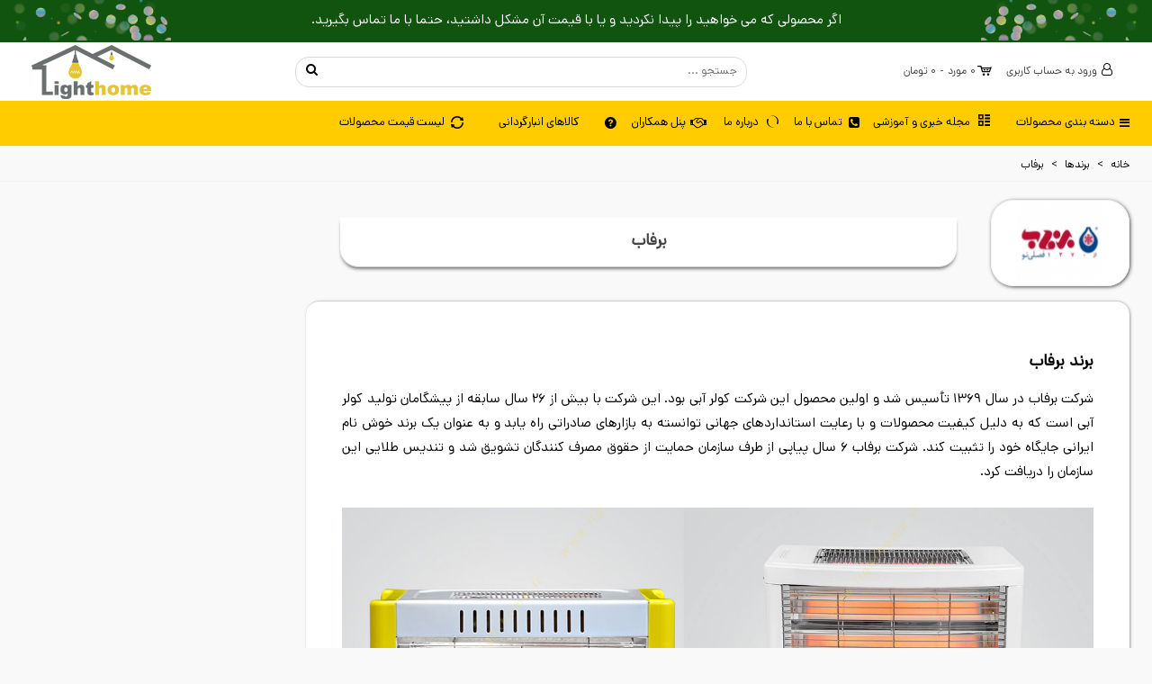

--- FILE ---
content_type: text/html; charset=utf-8
request_url: https://www.lighthome.ir/brand/269-%D8%A8%D8%B1%D9%81%D8%A7%D8%A8
body_size: 62961
content:
<!doctype html>
<html lang="fa-IR">

  <head>
	
	  

    <meta charset="utf-8">


    <meta http-equiv="x-ua-compatible" content="ie=edge">


<meta name="theme-color" content="#ffcc00">

    <title>برفاب | نمایندگی فروش محصولات برفاب</title>
    <meta name="description" content="فروش آنلاین انواع بخاری و پنکه برفاب به همراه ارائه لیست قیمت در فروشگاه اینترنتی لایت هوم">
    <meta name="keywords" content="برفاب, نمایندگی فروش محصولات برفاب">
    <meta name="generator" content="lighthome.ir" />
    <meta name="author" content="امیرحسین بقایی">
    <meta property="og:locale" content="fa_IR">
    <meta property="og:title" content="برفاب | نمایندگی فروش محصولات برفاب">
    <meta property="og:type" content="website">
    <meta property="og:description" content="فروش آنلاین انواع بخاری و پنکه برفاب به همراه ارائه لیست قیمت در فروشگاه اینترنتی لایت هوم">
    <meta property="og:site_name" content="لایت هوم">
     
    <style class="style-menu"></style>
        <link rel="icon" type="image/png" sizes="32x32" href="/img/icon/fav-new-lighthome.png">
    <link rel="apple-touch-icon" href="/img/icon/fav-new-lighthome.png">
    
                                                            

                                    

<!--st begin -->

            <meta name="viewport" content="width=device-width, initial-scale=1.0" />
    
<!--st end -->

                <meta name="msapplication-config" content="https://www.lighthome.ir/upload/stthemeeditor/1/browserconfig.xml?1720131534">
        
<!--st end -->

         


            <link rel="stylesheet" href="/themes/panda/assets/css/webpack-files/categoryDesktop.css?v=1171" media="">
         	<style>
		@font-face {
			font-family: 'dana VF';
			src: url('/themes/panda/assets/css/dana/DanaVFVF.woff2') format('woff-variations'), url('/themes/panda/assets/css/dana/DanaVF.woff') format('woff');
			font-display: swap;
		}

		@font-face {
			font-family: dana;
			src: url('/themes/panda/assets/css/dana/dana-regular.woff') format('woff');
		}

		@font-face {
			font-family: dana;
			src: url('/themes/panda/assets/css/dana/dana-bold.woff') format('woff');
			font-weight: 700;
		}

		@font-face{font-display:swap;font-family:fontello;src:url(/themes/panda/assets/css/a3de8a16b4f25d7779536cb46d95a4fb.eot);src:url(/themes/panda/assets/css/a3de8a16b4f25d7779536cb46d95a4fb.eot#iefix) format("embedded-opentype"),
		url(/themes/panda/assets/css/bb14167c8c69bd2302067a56625efaf2.woff2) format("woff2"),
		url(/themes/panda/assets/css/47abf9ab81bffceef802e33fb4fb1b89.woff) format("woff"),
		url(/themes/panda/assets/css/9e54cf2cf0d1eb640867446fcbd7d254.ttf) format("truetype"),
		url(/themes/panda/assets/css/ae034a5964af7c7a43e16ea8ecc68e92.svg#fontello) format("svg");
		font-weight:400;
		font-style:normal
		}

		.head-menu {
			color: black;
		}

		* {
			font-family: dana;
		}

		@supports (font-variation-settings: normal) {
			* {
				font-family: 'dana VF' !important;
				-moz-font-feature-settings: "ss02";
				-webkit-font-feature-settings: "ss02";
				font-feature-settings: "ss02";
			}

			@font-face{font-display:swap;font-family:fontello;src:url(/themes/panda/assets/css/a3de8a16b4f25d7779536cb46d95a4fb.eot);src:url(/themes/panda/assets/css/a3de8a16b4f25d7779536cb46d95a4fb.eot#iefix) format("embedded-opentype"),
			url(/themes/panda/assets/css/bb14167c8c69bd2302067a56625efaf2.woff2) format("woff2"),
			url(/themes/panda/assets/css/47abf9ab81bffceef802e33fb4fb1b89.woff) format("woff"),
			url(/themes/panda/assets/css/9e54cf2cf0d1eb640867446fcbd7d254.ttf) format("truetype"),
			url(/themes/panda/assets/css/ae034a5964af7c7a43e16ea8ecc68e92.svg#fontello) format("svg");
			font-weight:400;
			font-style:normal
		}
		}

		.head-menu {
			color: black;
		}

		div[id^=pli] .pro_first_box {
			width: 100%;
			display: block;
			background: #fff;
		}

		div[id^=pli] .pro_first_box img {
			margin-left: auto;
			margin-right: auto;
			display: block;
		}

		div[id^=pli] article {
			border: 1px solid #ebebeb;
			cursor: pointer;
			transition: .5s;
			margin: 10px 2px;
			display: block;
			height: 305px;
		}

		div[id^=pli] article:hover {
			box-shadow: 0 0 8px 0px #00000085;
		}

		div[id^=pli] .pro_second_box {
			padding: 0 10px;
		}

		div[id^=pli] .pro_second_box a {
			color: #000 !important;
		}

		.center-product-list .center-product-inner .product-item {
			width: 230px;
			float: right;
			padding: 8px;
			margin: 0 6px;
			border-radius: 15px;
			border: 1px solid #ececec;
			background: #fff;
			box-shadow: 0 0 6px -1px #ccc;
		}

		.center-product-list .center-product-inner .product-item img {
			display: block;
			background: white;
			margin: 0;
			width: 100%;
			border-radius: 10px;
			cursor: pointer;
		}

		.center-product-list .center-product-inner .product-item a {
			color: #444444;
			width: 100%;
			display: block;
			height: 60px;
			margin-top: 10px;
		}

		.center-product-list .center-product-inner .product-item .price {
			color: #4d4d4d;
			font-weight: bold;
			font-size: 16px;
		}

		.center-product-list .center-product-inner {
			width: max-content !important;
			display: inline-block;
			min-width: 100%;
			padding-top: 5px;
		}

		.center-product-list {
			overflow: hidden;
			position: relative;
			width: 100%;
			padding: 8px;
			margin-bottom: 14px;

			border-radius: 15px;
			box-shadow: 3px 3px 7px #ccc;
		}

		#index .center-product-list {
			box-shadow: unset;
		}

		div#pli-5 {
			background-image: url(/img/img-si/wood2.jpg);
		}

		.scroll-right-1,
		.scroll-left-1 {
			position: absolute;
			top: 50%;
			width: 30px;
			background: #f7f0f0;
			height: 50px;
			line-height: 4.5;
			text-align: center;
			cursor: pointer;
			transition: .5s;
			border-radius: 5px;
		}

		.scroll-right-1 span, .scroll-left-1 span {display: none;}

		.scroll-right-1::before, .scroll-left-1::before {content: "\E0CC";font-family: 'fontello';position: relative;font-size: 14px;
		top: -6px;
		}

		.scroll-left-1::before {content: "\E0CD";}

		.scroll-right-1:hover,
		.scroll-left-1:hover {
			background: #ffcc00;
			color: #fff;
		}

		.scroll-right-1 {
			right: 0;
		}

		.scroll-left-1 {
			left: 0;
		}

		div[id*="pli-"] {
			padding: 10px 15px 15px;
			border-radius: 5px;
			box-shadow: 0 2px 4px 0 rgb(0 0 0 / 10%);
			background-color: #fff;
			margin-bottom: 15px;
		}

		#index div[id*="pli-"] {
			box-shadow: none;
		}

		div[id*="pli-"] h2 {
			font-size: 20px;
			font-weight: 500;
			padding-right: 10px;
			padding-top: 5px;
		}

		p.head_coW {
			font-size: 20px;
			text-align: center;
		}

		p.desc_coW {
			font-size: 15px;
			text-align: center;
		}

		.desc_coW a {
			color: #2196f3;
		}

		p.imgCo img {
			display: block;
			margin: 0 auto;
		}

		button.enter_co {
			background: #ffc107;
			border: 1px solid #ffc107;
			padding: 10px;
			border-radius: 20px;
			font-size: 14px;
			margin: 0 auto;
			display: block;
			cursor: pointer;
			transition: all .3s ease-in-out;
			color: black;
		}

		button.enter_co a {
			color: black;
		}

		button.enter_co:hover {
			background: white;
		}

		div#pli-5 h2 {color: white;}
		.scroll-right-1>span,
		.scroll-left-1>span {
			font-size: 23px;
			line-height: 2.6;
			font-weight: 600;
		}

		ul.subcat li a {
			font-weight: 500;
			color: black;
			font-size: 14px;
		}

		ul.subcat li a:hover {
			font-weight: 600;
		}

		#header a:hover {
			text-decoration: none;
			color: black;
		}

		ul.subcat {
			width: 100%;
			display: inline-block;
		}

		ul.subcat>li {
			color: #444;
			padding: 3px 10px;
			width: 50%;
			position: unset;
			float: right;
			border-left: 1px solid #ffcc00;
		}

		.sid-nav ul.subcat>li {
			width: 100%;
		}

		ul.subcat>li:hover {
			background: white;
			box-shadow: -4px 0px 2px -1px white;
			color: black;
		}

		ul.subcat>li>span {
			float: left;
			width: 20px;
			height: 20px;
			text-align: center;
			position: relative;
			top: 10px;
			left: 0;
			border-radius: 50%;
			border: 1px solid #b7b7b7;
		}

		ul.subcat>li>span:hover {
			transform: rotate(180deg);
			transition: transform 0.5s;
		}

		ul.subcat>li>span.negative:hover {
			transform: rotate(0deg);
		}

		ul.subcat>li>span:before {
			content: '+';
			font-size: 20px;
			font-weight: 600;
			position: relative;
			height: fit-content;
			line-height: 34px;
			top: -4px;
		}

		#index ul.subcat>li>span.negative:before {
			top: -8px;
		}

		ul.subcat>li>span.negative:before {
			content: '-';
			font-size: 30px;
			position: relative;
			line-height: 1.4;
			top: -9px;
		}

		.acol-title-fav {
			line-height: 2;
			color: #000;
			font-weight: 700;
			text-align: center;
			padding: 2px;
			border-bottom: 1px solid #56afc2;
		}

		.fto-cancel-circled:before {
			content: "\E842"
		}

		.bcol-title,
		.acol-title-fav a,
		.acol-title-fav span,
		ul.subcat-lvl-1>li {
			cursor: text;
		}

		ul.subcat>li:before {
			content: '>';
			padding-left: 9px;
			color: #acaaa6;
		}

		ul.subcat>li:hover:before {
			padding-right: 5px;
			transition: padding-right 0.5s;
		}

		ul.subcat-lvl-1 {
			display: none;
			position: absolute;
			width: 0%;
			top: 14px;
			height: auto;
			float: left;
			left: 0;
			background: white;
		}

		ul.subcat-lvl-1.show {
			display: block;
			width: 75%;
		}

		.subcat-left {
			display: none;
		}

		.subcat-left.active {
			display: block;
			float: left;
			overflow-y: scroll;
			height: 290px;
			border-right: 1px solid #acaaa6;
		}

		.subcat-left>li {
			padding: 10px 5px;
			width: 200px;
			color: #444;
			padding-right: 15px;
		}

		.subcat-left>li:first-child {
			background: #f66c01;
			color: black;
		}

		.hidden {
			display: none !important;
		}

		ul.subcat-lvl-1>li {
			display: inline-block;
			width: 24%;
			text-align: center;
			padding: 10px;
			color: black;
			position: unset;
			border-bottom: 2px solid #ffcc00;
			margin: -2px;
			font-weight: 500;
		}

		ul.subcat-lvl-1>li.active {
			background: #ffcc0091 !important;
			border-radius: 5px 5px 0 0;
			font-weight: 600;
			box-shadow: 0px -1px 6px -1px black;
			transition: background 1s, border-radius 0.5s;
			cursor: pointer;
		}

		.bcol.bcol33 {
			width: 33%;
			float: right;
			padding: 5px;
		}

		.bcol50 {
			width: 50%;
			float: right;
			padding: 5px;
		}

		.sub-img a:before {
			content: '' !IMPORTANT;
		}

		.subcat-lvl-2 {
			display: none;
			width: 100%;
		}

		.menu-top>li:hover {
			font-weight: 600;
			transition: font-weight 0.5s;
		}

		ul.subcat-lvl-1>li.active .subcat-lvl-2 {
			display: block;
		}

		.subcat-lvl-22 {
			width: 100%;
			position: absolute;
			right: 0;
			padding: 10px;
		}

		.bcol50 a {
			line-height: 2;
			display: block;
			text-align: right;
		}

		.bcol-title {
			display: block;
			width: 100%;
			padding-top: 17px;
			line-height: 2;
			color: black;
			border-bottom: 1px solid #56afc2;
			text-align: center !IMPORTANT;
			font-weight: 500;
			font-size: 13px;
		}

		.menu-top>li .sub-menu-0 {
			padding-top: 10px !important;
			width: 1300px;
			height: 520px;
			position: absolute;
			background: white;
			z-index: 99999999999;
			top: 35px;
			right: 0;
			box-shadow: 0px 10px 16px -10px #2a2a2a;
			border-top: 1px solid #ddd;
			padding: 20px 0;
			display: none;
		}

		ul.subcat-left>li:first-child:after {
			content: '\f00b';
			font-family: 'FontAwesome';
			float: left;
			margin-left: 5px;
		}

		.sub-menu-0>div:first-child {
			width: 45%;
			margin-right: 10px;
			float: right;
		}

		.sub-menu-0>div {
			display: inline-block;
		}

		.pic-menu {
			width: 50%;
			height: auto;
			float: left;
		}

		li#st_menu_1 {
			display: none;
		}

		#st_mega_menu_wrap {
			padding: 5px 0;
		}

		.menu-top li .sub-menu-0 .sid-nav {
			width: 24%;
			height: 100%;
			overflow-y: hidden;
		}

		.menu-top li .sub-menu-0 .sid-nav ul.subcat {
			width: 100%;
			display: block;
			padding: 0 15px;
			height: 400px;
			overflow-y: scroll;
		}

		.head-cat>span:first-child:before {
			content: '\E861';
			font-family: 'fontello';
			margin-left: 5px;
			position: relative;
			top: 2px;
		}

		.sid-nav .head-cat {
			position: absolute;
			width: 285px;
		}

		.head-cat {
			background: #ffcc00;
			border-radius: 10px 10px 0 0;
			color: black;
			text-align: right;
			font-weight: 500;
			padding: 10px 15px;
			z-index: 11111;
		}

		.menu-top li .sub-menu-0 .sid-nav ul.subcat:nth-child(2) {
			margin-top: 20%;
		}

		.menu-top>li:first-child>.head-menu>a:first-child {
			display: inline-block;
		}

		.menu-top>li:first-child .head-menu:before {
			content: '\E861';
			font-family: 'fontello';
			margin-left: 5px;
			position: relative;
			top: 2px;
		}

		.menu-top>li:nth-child(2) .head-menu {
			width: 135px;
		}

		.menu-top>li:nth-child(3) .head-menu {
			width: 80px;
		}

		.menu-top>li:nth-child(3) .head-menu:before {
			content: '\E833';
			font-family: 'fontello';
			float: right;
			top: 2px;
			position: relative;
			font-size: 14px;
		}

		.menu-top>li:nth-child(4) .head-menu {
			width: 70px;
		}

		.menu-top>li:nth-child(4) .head-menu:before {
			content: '\E8C0';
			font-family: 'fontello';
			float: right;
			position: relative;
			top: 2px;
			font-size: 13px;
		}

		.menu-top>li:nth-child(5) .head-menu {
			width: 90px;
		}

		.menu-top>li:nth-child(5) .head-menu:before {
			content: '\F2B5';
			font-family: 'fontello';
			position: relative;
			top: 2px;
			float: right;
			font-size: 14px;
		}

		.menu-top>li:nth-child(6) .head-menu {
			width: 160px;
		}

		.menu-top>li:nth-child(8) .head-menu {
			width: 135px;
		}

		.menu-top>li:nth-child(8) .head-menu:before {
			content: "\E705";
			font-family: 'fontello';
			float: right;
			position: relative;
			top: -2px;
			font-size: 14px;
			right: -3px;
		}

		.menu-top>li:nth-child(6) .head-menu:before {
			content: '\E704';
			font-family: 'fontello';
			float: right;
			position: relative;
			top: 2px;
			font-size: 14px;
		}

		.menu-top>li:nth-child(7) .head-menu {
			width: 145px;
		}

		.menu-top>li:nth-child(7) .head-menu:before {
			content: '\e832';
			font-family: 'fontello';
			float: right;
			position: relative;
			top: 2px;
			font-size: 14px;
		}

		#index .menu-top>li:nth-child(3) .head-menu:before,
		#index .menu-top>li:nth-child(4) .head-menu:before,
		#index .menu-top>li:nth-child(5) .head-menu:before,
		#index .menu-top>li:nth-child(6) .head-menu:before,
		#index .menu-top>li:nth-child(7) .head-menu:before {
			top: -1px;
		}

		.menu-top>li:nth-child(2) .head-menu:before {
			content: '\E8D5';
			font-family: 'fontello';
			margin-left: 5px;
			position: relative;
			top: 0;
			float: right;
		}

		.full-h {
			height: 170px;
		}

		.sub-bcol {
			margin-top: 30px;
		}

		.sub-bcol ul {
			padding-right: 20px;
			list-style-type: disc;
		}

		.sub-bcol ul li {
			padding: 5px 0;
		}

		.subcat-lvl-22 div a {
			display: block;
			text-align: right;
			line-height: 1.8;
		}

		.subcat-lvl-all {
			width: 100%;
			position: absolute;
			right: 0;
			top: 100%;
		}

		.acol66 {
			width: 22%;
			float: right;
			padding: 5px;
		}

		.acol66 a {
			text-align: right;
			display: block;
		}

		ul.subcat>li:nth-child(6)>ul.subcat-lvl-1>li {
			width: 33%;
		}

		ul.subcat>li:nth-child(3)>ul.subcat-lvl-1>li {
			width: 20%;
		}

		ul.subcat>li:nth-child(5)>ul.subcat-lvl-1>li {
			background-image: url(/img/img-si/menu/lighting-menu-new.jpg) !important;
			width: 98%;
			height: 85px;
			display: block;
			border-bottom: none !important;
			box-shadow: none;
		}

		ul.subcat>li:nth-child(5)>ul.subcat-lvl-1>li .subcat-lvl-22 {
			top: 100px;
		}

		ul.subcat>li.active {
			border-bottom: 1px solid #ddd;
		}

		.bcol25 {
			width: 25%;
			float: right;
		}

		span.back-menu:before {
			content: '»';
			float: left;
			padding-left: 7px;
			font-size: 17px;
			font-weight: 700;
			position: relative;
			top: -2px;
		}

		span.back-menu {
			float: left;
			width: 80px;
			cursor: pointer;
			font-size: 12px;
			text-align: center;
			position: relative;
			top: 4px;
		}

		span.back-menu:hover:before {
			padding-left: 15px;
			transition: padding-left 0.4s;
		}

		.acol-title-fav a,
		.acol-title-fav span {
			background: white;
			color: black !important;
			font-weight: 600 !important;
			padding: 2px 0;
			border-radius: 15px;
			font-weight: 300;
			line-height: 1.7;
			width: 100%;
			display: block;
			font-size: 12px;
		}

		.subcat-lvl-22>div>a {
			font-weight: 600;
			color: black;
			margin-bottom: 10px;
		}

		span.plus-sub-pos {
			width: 20px;
			height: 20px;
			border: 1px solid #cecece;
			border-radius: 50%;
			cursor: pointer;
			float: left;
			top: 5px;
			position: relative;
		}

		.bcol100>a,
		.bcol100>.sub-sub>a,
		.bcol25 .sub-sub>a,
		.bcol20 .sub-sub>a {
			width: 88%;
			float: right;
		}

		.subcat>li:first-child span.plus-sub-pos {
			left: 15px;
		}

		ul.subcat>li:nth-child(5)>ul.subcat-lvl-1>li .subcat-lvl-22>div {
			margin: 0 10px;
		}

		span.plus-sub-pos:hover {
			transform: rotate(90deg);
			transition: transform 0.5s;
		}

		span.plus-sub-pos:after {
			content: '+';
			font-size: 20px;
			font-weight: 600;
			position: relative;
			line-height: 31px;
			top: -4px;
			left: 0;
			color: #444;
		}

		.plus-sub {
			display: none;
			position: absolute;
			background: white;
			width: 100%;
			height: 375px;
			top: 20px;
			z-index: 1;
		}

		.plus-sub.show {
			display: block;
		}

		.plus-sub.light-sub {
			top: 0;
			width: 95%;
			right: 0;
		}

		span.back-sub {
			float: right;
			background: #d9d9d9;
			padding: 5px 10px;
			border-radius: 10px;
			font-weight: 600;
			cursor: pointer;
			display: block;
			width: 100%;
			margin-bottom: 10px;
			height: fit-content;
		}

		ul.subcat-lvl-1 .subcat-lvl-2 a:before {
			content: '>';
			margin-left: 5px;
		}

		span.back-sub:before {
			content: '<<';
			margin-left: 5px;
			font-weight: 600;
		}

		span.back-sub:hover {
			background: #ffcc00;
			transition: background 0.4s;
		}

		.bcol100 {
			padding: 25px 0;
			width: 100%;
			position: relative;
		}

		ul.subcat-lvl-1 .subcat-lvl-2 a {
			font-size: 13px;
			line-height: 2.3;
		}

		.bcol.bcol100 a {
			line-height: 2.2;
		}

		.pic-menu img {
			width: 90%;
			height: 100%;
			display: block;
			margin: 10% auto;
			border-radius: 15px;
		}

		.bcol.bcol20 {
			width: 20%;
			float: right;
			padding: 5px;
		}

		.bcol.bcol40 {
			width: 45%;
			float: left;
			margin-top: 4%;
			padding: 5px;
		}

		.bcol.bcol40 img {
			border-radius: 5px;
		}

		ul.subcat>li:before,
		ul.subcat.main_other>li::before {
			content: '';
			background-position: 0px;
			background-size: cover;
			width: 35px;
			height: 30px;
			margin-left: 13px;
			background-image: url(https://www.lighthome.ir/img/icon/menu-icon.jpg);
			transform: scale(1.25);
			background-repeat: no-repeat;
			right: 0px;
			display: inline-block;
			position: relative;
			top: 8px;
		}


		.menu-top>li.active .sub-menu-0 {
			display: block;
		}

		.ofy {
			overflow-y: hidden;
		}

		.menu-top>li>div>a {
			text-align: center;
			display: block;
			font-weight: 500;
			color: black;
		}

		.menu-top>li {
			display: inline-block;
			padding: 10px 12px 0;
			cursor: pointer;
			width: auto;
			height: 40px;
			position: unset;
			float: right;
			font-size: 13px;
			;
		}

		.menu-top>li:first-child>div>a {
			font-weight: 600;
		}

		.menu-top {
			text-align: right;
			margin-top: 0;
			position: relative;
		}

		.menu-top>li.m1 {
			border-radius: 0 10px 0 0;
		}

		.menu-top>li:first-child {
			width: 155px;
		}

		.menu-top .close {
			display: none;
		}

		.st_notification_wrap.st_notification_static {
			background: #105410;
			padding: 10px;
			text-align: center;
			display: block;
		}

		.st_notification_wrap.st_notification_static a {
			color: #fff;
			width: 100%;
			display: block;
			line-height: 1.25;
			font-size: 14px;
		}

		.st_notification_wrap.st_notification_static a::after {
			display: none;
			content: '\e83b';
			font-family: 'fontello';
			font-size: 20px;
			margin-right: 10px;
		}

		.st_notification_wrap.st_notification_static p span {
			color: #fff !important;
		}



		body#module-psttags-tag p.ptg-return {
			width: 250px;
			background: #ffcc00;
			margin: 5px auto;
			padding: 10px 5px;
			text-align: center;
			color: #000;
			border-radius: 5px;
			font-size: 14px;
			font-weight: 600;
		}

		@media only screen and (max-width: 1024px) {
			div#center_column p.desc_coW {
				text-align: justify;
				padding: 5px 20px;
			}

			ul.subcat {
				padding-bottom: 50px;
				background: white;
			}

			ul.subcat>li>span:before {
				line-height: 40px;
				font-size: 20px;
				font-weight: 200;
			}

			.display-block {
				display: block !important;
			}

			.menu-top.display-block {
				left: 0;
				display: block;
			}

			.menu-icon-mobile {
				display: inline-block;
				line-height: 38px;
				text-align: center;
				font-size: 20px;
				color: #999;
				white-space: nowrap;
			}

			@keyframes color-change-2x{0%{background:#FFCF0D}100%{background:#FFFFFF}}
			.bcol.bcol40 img {
				display: none
			}

			ul.subcat-lvl-1 .subcat-lvl-2 a {
				font-size: 14px;
				line-height: 4 !important;
				border-bottom: 1px solid #efefef;
				width: 100%;
				float: revert;
				color: #000;
			}

			span.back-menu:before {
				content: '.';
			}

			.menu-top {
				position: fixed;
				top: 0;
				margin: 0;
				right: 0;
				display: none;
				width: 100%;
				height: 100%;
				transition: all .5s ease 0s;
				overflow: scroll;
			}

			ul.menu-top>li {
				width: 100%;
				float: initial;
			}

			ul.subcat>li.active {
				display: block !important;
				border-bottom: 0;
				padding: 0;
				position: unset;
				margin-top: 0;
				margin-bottom: 0;
			}

			ul.subcat>li {
				background: white;
			}

			.bcol.bcol33.mob,
			.bcol25.mob {
				width: 100%;
				padding: 5px;
			}

			.bcol100 {
				padding: 0;
			}

			ul.subcat>li:nth-child(5)>ul.subcat-lvl-1>li {
				background-image: none !important;
				height: auto;
			}

			.subcat-lvl-1 span.plus-sub-pos {
				top: -45px;
				left: 5px;
				width: 30px;
				height: 0px;
				float: left;
			}

			.subcat-lvl-1 .sub-sub.show-sub-sub span.plus-sub-pos {
				height: 30px;
			}

			span.plus-sub-pos {
				border: none;
			}

			.a5 .subcat-lvl-1 span.plus-sub-pos {
				left: 20px;
			}

			span.plus-sub-pos:after {
				top: 0;
				font-size: 16px;
				font-family: 'fontello';
				content: '\f107';
				line-height: 35px;
				font-weight: normal;
			}

			.plus-sub.light-sub {
				top: 0;
				width: 100%;
				border: 1px solid #cecece;
				right: 0;
				padding: 5px;
				border-radius: 10px;
				box-shadow: 1px 2px 4px -2px;
				height: fit-content;
			}

			.plus-sub {
				top: 0;
				position: unset;
			}

			.plus-sub.show {
				display: grid;
				background: #f7f7f7;
			}

			ul.subcat>li>span:before {
				top: -3px;
				content: '\f107';
				font-family: 'fontello';
			}

			.menu-icon-mobile:before {
				content: '\E861';
				font-family: 'fontello';
				margin-left: 5px;
				position: relative;
				top: 2px;
			}

			.subcat-lvl-22,
			.subcat-lvl-all {
				position: initial;
			}

			.subcat-lvl-22 a:before {
				content: '\f0d9';
				font-family: 'FontAwesome';
				padding-left: 8px;
				position: relative;
				top: 1px;
				line-height: 2.5;
				color: black;
			}

			.pic-menu {
				display: none !important;
			}

			.menu-top>li .sub-menu-0 {
				width: 100%;
				height: 100%;
				position: absolute;
				top: 0;
				padding-top: 0 !important;
				overflow-x: hidden;
			}

			ul.subcat>li>span {
				left: 15px;
				top: 5px;
				width: 30px;
				height: 30px;
				border: none;
			}

			/*style new for new menu*/
			.head-cat {
				background: none;
				border-radius: 10px 10px 0 0;
				color: black;
				text-align: right;
				font-weight: 500;
				padding: 0;
				display: block;
				margin-top: 0;
				z-index: 11111;
			}

			.head-cat .head-cat-nav {
				width: 100%;
				display: flex;
				justify-content: center;
				align-items: center;
				height: auto;
			}

			span.head_main_other,
			span.head_main_pillar {
				background: #FFD70366;
				padding: 0;
				border-radius: 10px;
				margin: 2px 7px;
				margin-top: 50px;
				width: calc(36% - 17px);
				display: flex;
				justify-content: center;
				align-items: center;
				text-align: center;
				float: right;
				height: 45px;
				line-height: 45px;
				color: #076040;
				font-weight: 600;
				font-size: 12px;
				font-style: normal;
				transition: 0.5s;
			}


			span.head_main_other.select,
			span.head_main_pillar.select {
				background: #FFD703;
			}

			.mobile_device .menu-top .close {
				display: block !important;
				width: 30px;
				height: 30px;
				position: absolute;
				left: 0px;
				top: 20px;
				z-index: 9999999999999999;
				opacity: 1;
				text-shadow: none;
			}

			.mobile_device .menu-top .close:before {
				content: '\e849';
				font-family: 'fontello';
				font-size: 15px;
				background: #333;
				color: white;
				width: 30px;
				display: block;
				height: 30px;
				line-height: 30px;
				border-radius: 50%;
				position: relative;
				left: 10px;
				text-align: center;
				top: 2px;
				font-weight: 100;
			}

			.head-cat .head-cat-nav>span:first-child:before,
			.head-cat .head-cat-nav>span:nth-child(2):before {
				content: '';
				font-family: 'fontello';
				margin-left: 5px;
				position: relative;
				top: 0px;
				width: 30px;
				height: 30px;
				display: inline-flex;
				justify-content: center;
				align-items: center;
				padding: 0;
				background-repeat: no-repeat;
				background-position: 100%;
			}

			.head-cat .head-cat-nav>span:first-child:before {
				background-image: url('https://www.lighthome.ir/img/icon/new-icons/category.png?v=2');

			}

			ul.subcat {
				padding-bottom: 50px;
				background: white;
				padding-left: 15px;
				padding-right: 15px;
				margin-top: 25px
			}

			.head-cat .head-cat-nav>span:nth-child(2):before {
				background-image: url('https://www.lighthome.ir/img/icon/new-icons/Menu.png?v=2')
			}

			ul.subcat>li {
				width: 90% !important;
				display: block;
				padding: 10px 20px !important;
				padding-bottom: 15px !important;
				border-left: none;
				float: none;
				margin: 6px auto;
				background: #fff;
				text-align: center;
				position: relative;
				border-bottom: 1px solid #cbcbcb;
			}

			ul.subcat li a {
				font-size: 14px !important;
				font-weight: 600;
				color: #076040;
				display: block;
			}

			ul.subcat>li>span:before {
				line-height: 40px;
				font-size: 25px;
				font-weight: 200;
				color: #C4C4C4;
			}



			ul.subcat>li[class*="a"]:before {

				position: absolute;
				right: 5px;
				width: 35px;
				height: 30px;
				top: 4px;
			}

			ul.subcat>li.a23:before,
			ul.subcat>li.a24:before {
				display: none;
			}

			ul.subcat>li>span {
				left: 10px;
				top: 4px;
				width: 30px;
				height: 30px;
				border: none;
				position: absolute;
			}

			ul.subcat.main_other>li {
				width: 92%;
				border-bottom: 1px solid #ffcc00;
				text-align: center;
				position: relative;
				color: #076040;
				font-weight: 600;
				z-index: 0;
			}

			ul.subcat.main_other>li a {
				color: #076040;
				text-align: center !important;
				padding: 0;
			}

			ul.subcat.main_other>li::before {
				position: absolute;
				transform: scale(1);
			}

			ul.subcat.main_other>li::before {
				background-image: url(https://www.lighthome.ir/img/icon/menu-icon-arrange-final-New-60px.jpg);
			}

			ul.subcat.main_other>li::after {
				content: '\f104';
				font-family: fontello;
				position: absolute;
				left: 11px;
				top: 0px;
				font-size: 28px;
				font-weight: 100;
				color: #878787;
				display: none;
			}

			ul.subcat>li.a23.call-icon a::before {
				content: '\e833' !important;
				font-family: 'fontello';
				position: relative;
				top: 4px;
				font-size: 22px;
				color: #ffcc00;
				transform: scaleX(-1);
				right: -6px;
				background-image: none;
			}

			ul.subcat li>a {
				text-align: right;
				padding-right: 15%;
			}

			ul.subcat li.active>a {
				position: absolute;
				top: 60px;
				z-index: 9999999999999999999999999;
				right: 42px;
				right: 0;
				padding-right: 20px;
			}

			ul.subcat>li.a23.call-icon a {
				text-align: center;
				padding-right: 0;
				width: 100%;
			}





			ul.subcat.main_other .applying {
				background: #ffffff69;
				position: absolute;
				top: 0;
				right: 0;
				height: 1250px;
				border-radius: 10px;
				width: 100%;
				box-shadow: none;
				margin: 0;
				padding: 0;
				z-index: 9999999999999;
				overflow: hidden;

			}

			ul.subcat.main_other span.close_form {
				width: 30px;
				height: 30px;
				border: 2px solid #94b5b9;
				background: #c7dfe2;
				border-radius: 50%;
				font-weight: 600;
				line-height: 1.3;
				cursor: pointer;
				position: absolute;
				top: 16%;
				right: 0;
				font-size: 19px;
				text-align: center;
				z-index: 9999;
			}

			ul.subcat.main_other span.close_form:before {
				content: "\e806";
				font-family: fontello;
				font-weight: 100;
			}

			ul.subcat.main_other .applying form {
				width: 92%;
				height: 30%;
				background: #c7dfe2;
				margin-top: 0;
				text-align: center;
				z-index: 999;
				transform: translateY(58%);
				margin: 0 auto;
			}

			ul.subcat.main_other .applying form label.head-form {
				width: 50% !important;
				text-align: center;
				margin: 8px 0;
				color: #000;
				padding: 5px;
				font-weight: unset;
				display: inline-block !important;
				background: #52afc2;
				border-radius: 10px;

			}

			ul.subcat.main_other .applying form label:not(.head-form) {
				width: 100%;
				display: block;
				padding: 0 20px;
				text-align: center;
				margin: 5px auto;

			}



			ul.subcat.main_other .applying form label:not(.head-form) select#account_type,
			ul.subcat.main_other .applying form label:not(.head-form) input {
				width: 75%;
				height: 35px;
				padding: 5px 11px;
				border: 1px solid #d9d9d9;
				background: #fff;
				display: block;
				margin: 0 auto;
				border-radius: 10px;
				box-shadow: inset 0px -5px 4px 0px #f2f2f2;
				outline: none;
			}

			ul.subcat.main_other button#final,
			ul.subcat.main_other span#end {
				display: block;
				margin: 3px auto;
				font-size: 16px;
				width: 30%;
				background: #52afc2;
				border: none;
				height: 30px;
				color: #fff;
				border-radius: 5px;
				position: unset;
				text-align: center;
				transform: translate(0px, 100px);
			}

			ul.subcat.main_other .send_final {
				width: 92%;
				background: #fff;
				position: absolute;
				top: 50%;
				transform: translateY(-50%);
				box-shadow: 0 0px 100px black;
				display: block;
				padding: 15px;
				text-align: center;
			}

			ul.subcat.main_other .send_final span.reload_request {
				width: fit-content;
				display: block;
				margin: 10px auto;
				background: #52afc2;
				padding: 5px 10px;
				border-radius: 15px;
				color: #fff;
			}

			/*style new for new menu*/
			.menu-top>li:first-child {
				margin: 0;
			}

			.sub-menu-0>div:first-child {
				width: 100%;
				margin: 0;
			}

			.menu-top li .sub-menu-0 .sid-nav {
				width: 100%;
				position: relative;
			}

			.sid-nav .head-cat {
				width: 100%;
				padding: 10px 0;
				background: #ffcc00 !important;
				border-radius: 0 !important;
			}

			ul.subcat-lvl-1.show {
				width: 100%;
				position: relative;
			}

			.bcol.bcol20 {
				width: 100%;
			}

			.bcol.bcol40 {
				width: 100%;
			}

			.acol66 {
				width: 100%;
			}

			.menu-top li .sub-menu-0 .sid-nav ul.subcat {
				height: calc(100% - 92px);
				margin-top: 92px !important;
				padding: 0;
			}

			.full-h {
				height: initial;
			}

			.menu-top.first-in-mobile ul.subcat>li {
				display: none;
			}

			ul.subcat>li {
				width: 100%;
				display: block;
				padding: 4px 20px 12px 10px;
				border-bottom: 1px solid #e4e4e4;
			}

			ul.subcat>li>span.negative {
				display: none;
			}

			.menu-top:before {
				display: none;
			}

			ul.subcat-lvl-1>li {
				width: 100% !important;
				/* background: #eaeaea; */
				margin: 2px 0;
				border-radius: 10px;
				padding: 0;
				padding-top: 12px;
				border-bottom: 0;
				margin-bottom: 10px;
				font-weight: bold;
			}

			ul.subcat-lvl-1>li.active:before {
				content: "";
			}

			ul.subcat-lvl-1>li .subcat-lvl-2 {
				display: inline-block;
				background: white;
				margin: 3px;
				margin-top: 15px;
				width: calc(100% - 6px);
				border-top: 1px solid #cecece;
			}

			ul.subcat-lvl-1>li.active .subcat-lvl-2 {
				display: inline-block !important;
			}

			.backend-menu {
				content: '';
				position: fixed;
				z-index: 99999999;
				top: 0;
				right: 0;
				background: #0000007a;
				width: 100%;
				height: 100%;
			}

			.mobile_device .menu-top {
				z-index: 99999999999999999;
				transition: 0.5s;
				right: 0;
				display: block;
			}

			.stop-scroll {
				overflow: hidden;
			}

			.mobile_device .menu-top .close {
				display: block !important;
				width: 30px;
				height: 30px;
				position: absolute;
				left: -5px;
				top: 5px;
				z-index: 9999999999999999;
				opacity: 1;
				text-shadow: none;
			}

			.mobile_device .menu-top .close:before {
				content: '\e849';
				font-family: 'fontello';
				font-size: 15px;
				background: #333;
				color: white;
				width: 30px;
				display: block;
				height: 30px;
				line-height: 30px;
				border-radius: 50%;
				position: relative;
				left: 10px;
				text-align: center;
				top: 2px;
				font-weight: 100;
			}

			.mobile_device .menu-top span.back-menu {
				top: 0px;
				left: 0;
				width: 100%;
				right: 0;
			}

			.menu-top>li:first-child ul {
				background: white;
			}

			.mobile_device .menu-top span.back-menu>span {
				position: absolute;
				width: 100%;
				top: 34px;
				height: 50px;
				background: #e0e0e0;
				display: grid;
				align-items: center;
				text-align: left;
				padding-left: 32px;
			}

			.mobile_device .menu-top span.back-menu>span:before {
				content: "»";
				position: absolute;
				left: 16px;
				font-size: 22px;
			}

			ul.subcat-lvl-1>li.close-mobile {
				padding-bottom: 16px;
			}

			ul.subcat-lvl-1>li.close-mobile .subcat-lvl-2 {
				display: none;
			}

			ul.subcat-lvl-1>li.active {
				background: #eaeaea !important;
				box-shadow: none;
			}

			.sub-bcol ul {
				list-style-type: none;
			}

			.sub-img {
				display: none;
			}

			.menu-mobile-part2 {
				width: 70%;
				float: left;
				height: 100%;
				display: grid;
				align-items: center;
				overflow: scroll;
			}

			.menu-mobile-part2 ul {
				width: max-content;
				display: inline-block;
				margin: 0;
			}

			.menu-mobile-part2 ul li {
				width: auto;
				float: right;
				margin-left: 20px;
			}

			.menu-mobile-part2 ul li a {
				color: white !important;
			}

			/*products middle-mobile category*/
			div[id^=pli] .product-price-and-shipping {
				margin-right: -20px;
			}

			div[id^=pli] .pro_first_box {
				width: 100%;
				display: block;
				background: #fff;
			}

			div[id^=pli] .pro_first_box img {
				margin-left: auto;
				margin-right: auto;
				display: block;
			}

			div[id^=pli] article {
				border: 1px solid #ebebeb;
				cursor: pointer;
				transition: .5s;
				margin: 10px 2px;
				display: block;
				height: 340px;
			}

			div[id^=pli] article:hover {
				box-shadow: 0 0 8px 0px #00000085;
			}

			div[id^=pli] .pro_second_box {
				padding: 0 10px;
			}

			div[id^=pli] .pro_second_box a {
				color: #000 !important;
			}

			.center-product-list .center-product-inner .product-item {
				width: 150px;
			}

			#product .center-product-list .center-product-inner .product-item {
				width: 140px;
			}

			.center-product-list .center-product-inner .product-item img {
				display: block;
				background: white;
				margin: 0;
				width: 100%;
				border-radius: 10px;
				cursor: pointer;
			}



			.center-product-list .center-product-inner .product-item .price {
				float: left;
				color: #444;
				font-weight: bold;
				font-size: 13px;
			}

			.center-product-list .center-product-inner {
				width: max-content !important;
				display: inline-block;
				min-width: 100%;
				padding-top: 5px;
			}

			.center-product-list {
				overflow: hidden;
				position: relative;
				width: 100%;
				padding-right: 0;
			}

			#index div[id*="pli-"] .center-product-list .center-product-inner .product-item:first-child {
				margin-right: 0 !important;
				padding: 0 !important;
			}

			.scroll-right-1,
			.scroll-left-1 {
				position: absolute;
				top: 50%;
				width: 30px;
				background: #f7f0f0;
				height: 50px;
				line-height: 4.5;
				text-align: center;
				cursor: pointer;
				transition: .5s;
			}

			.scroll-right-1:hover,
			.scroll-left-1:hover {
				background: #ffcc00;
				color: #fff;
			}

			.scroll-right-1 {
				right: 0;
			}

			.scroll-left-1 {
				left: 0;
			}

			/*new-header-mobile*/
			ul.subcat>li>span:before {
				top: -3px;
				content: '\f107';
				font-family: 'fontello';
			}


			.menu-icon-mobile:before {
				content: '\e8d4';
				font-family: 'fontello';
				margin-left: 0;
				position: relative;
				top: 5px;
				margin-right: 30px;
				color: #999;
			}

			#mobile_bar_top em.fto-user-o::before {
				margin-left: 30px;
				font-size: 26px !important;
				color: #999;
				margin-top: 10px;
				content: '\f2c0';
			}

			#rightbar_28 {
				width: 90% !important;
				line-height: normal !important;
				height: 30px !important;
				text-align: center !important;
				border-radius: initial !important;
				min-width: 0 !important;
				margin-right: 0 !important;
				border: 1px solid #ccc !important;
				line-height: 40px !important;
				padding: 0 !important;
				border-radius: 20px !important;
				margin: 0 auto !important;
				display: block;


			}

			div#mobile_bar_right {
				margin-right: 0 !important;
			}

			div#mobile_bar_bottom {
				height: initial !important;
				display: none !important;
			}

			#mobile_bar_top {
				height: auto !important;
				border-bottom: none !important;
				position: relative;
				margin-bottom: 0 !important;
			}

			#mobile_bar {
				background: #fff !important;
				background-color: #fff !important;
				box-shadow: none;
				-webkit-box-shadow: none;
			}

			#mobile_bar.stuck {
				background-color: #fff !important;
				background: #fff !important;
				position: fixed;
				top: 0;
				left: 0;
				right: 0;
				width: 100%;
				box-shadow: none;
				-webkit-box-shadow: none;

			}

			#rightbar_28 .fto-search-1:before {
				font-size: 18px;
				position: relative;
				top: 4px;
				color: #999;
				margin-left: 10px;
				float: left;
			}

			a#rightbar_28::after {
				content: 'کالای مورد نظر خود را جستجو کنید';
				width: 100%;
				position: absolute;
				right: 0;
				color: #aaa;
				line-height: 2.5;
			}

			.mobile_bar_tri_text {
				display: none;
			}

			div#mobile_bar_center .flex_container {
				justify-content: center;
				width: 100% !important;
				display: block !important;
			}

			#page_banner_container_2 {
				background: #fff !important;
			}

			.breadcrumb_nav ul {
				display: block;
				padding: 0;
				margin: 0;
				padding-bottom: 15px !important;
				overflow: scroll;
				font-size: 12px;
				line-height: 2;
				white-space: nowrap;
			}

			li[itemprop="itemListElement"],
			li.navigation-pipe {
				background: #efefef !important;
			}

			a#rightbar_31 {
				position: absolute;
				left: 15%;
				top: auto;
				bottom: 14px;
				display: none;

			}

			a#rightbar_31>i.fto-search-1::before {
				color: #999 !important;
				content: '\E80B';
				top: 5px;
				font-size: 22px;
				margin-top: 7px;
				margin-left: 10px;
			}

			#index a#rightbar_31>i.fto-search-1::before {
				margin-top: 7px;
				margin-left: 10px;
			}

			a.mobile_logo img {
				width: auto;
				height: 45px;
				margin-top: 14px;
				margin-bottom: 14px;
				max-width: 100% !important;
				float: none !important;
			}

			section#mobile_bar.stuck div#mobile_bar_center {
				display: none;
			}

			section#mobile_bar.stuck a#rightbar_31 {
				display: inline-block;
			}

			/*new-header-mobile*/
			/*new-footer-mobile*/

			div#rightbar>div {
				width: 100%;
				float: left;
				height: 45px !important;
				border-radius: 0%;
				box-shadow: none;
				position: initial;
				bottom: initial;
			}

			div#rightbar div,
			div#rightbar div>a {
				margin-bottom: 0px;
				transform: rotate(0deg);
				left: 0% !important;
			}

			#rightbar {
				display: grid !important;
				grid-template-columns: 1fr 1fr 1fr 1fr 1fr;
				background: #1ca263 !important;
			}

			#rightbar_1 .icon_wrap,
			#rightbar_4 .icon_wrap {
				background: #1ca263 !important;
			}

			div#rightbar>div#rightbar_9 {
				position: relative;
				border: none;
				clip-path: polygon(25% 0, 100% 0, 100% 100%, 0% 100%);
			}

			div#rightbar>div#rightbar_9 a {
				background: #116040 !important;

			}

			/* div#rightbar>div#rightbar_6 {
				clip-path: polygon(0% 0, 100% 0%, 100% 100%, 25% 100%);
				margin-right: -1px;
				width: 17.5%;
			} */

			/* div#rightbar>div#rightbar_4 {
				clip-path: polygon(0% 0%, 100% 0%, 80% 100%, 0% 100%);
				margin-left: -1px;
				width: 18%;
			} */

			div#rightbar>div#rightbar_1 {
				/* width: 25%; */
				position: relative;
			}

			div#rightbar>div#rightbar_1::before {
				content: '';
				width: 100%;
				height: 60px;
				background: #1ca263;
				display: block;
				position: absolute;
				top: -20px;
				border-radius: 100% 100% 0 0;
			}

			div#rightbar>div#rightbar_6 a {
				background: #1ca263 !important;
			}

			div#rightbar>div#rightbar_9::after {
				content: '';
				width: 35%;
				height: 0;
				display: inline-block;
				position: absolute;
				border-left: 0px solid transparent;
				border-right: 21px solid transparent;
				border-bottom: 50px solid #116040;
				top: 0px;
				right: -21px;
			}

			.mobile_device.use_mobile_header #sidebar_box .rightbar_wrap a.icon_wrap {
				border: none !important;
				display: block !important;
				width: auto !important;
				text-align: center !important;
				height: 100% !important;
				padding: 0 !important;
				border-radius: 0 !important;
			}

			.mobile_device.use_mobile_header #sidebar_box .rightbar_wrap a.icon_wrap i::before {
				font-size: 22px;
				margin-left: 0 !important;
				margin-top: 10px;
				color: #fff;
				font-family: 'fontello';
				font-weight: 100;
				transform: scale(1);
			}


			.mobile_device.use_mobile_header #sidebar_box #rightbar_6 a.icon_wrap i::before {
				content: '\2191';
			}

			.mobile_device.use_mobile_header #sidebar_box #rightbar_1 a.icon_wrap i::before {
				content: '\e73d';
				font-size: 42px;
				line-height: 0.75;
				margin-top: 0;
			}

			.mobile_device.use_mobile_header #sidebar_box #rightbar_4 a.icon_wrap i::before {
				content: '\e808';
			}

			.icon_text {
				display: none !important;
			}

			.icon_wrap.with_text i {
				display: block;
				text-align: center;
				height: 50px;
				line-height: 50px;
				padding: 0;
			}

			.main_whatsapp {
				position: absolute;
				bottom: 70px;
				right: 15px;
				width: 330px;
				height: fit-content;
				background: white;
				border-radius: 15px;
				box-shadow: 0 0 40px rgb(0 0 0 / 20%);
			}

			.body_whatsapp-unique {
				/* position: fixed;
				bottom: 0;
				right: 0;
				z-index: 9999999;*/
				position: relative;
				bottom: 0;
				right: 0;
				z-index: 9999999;
				clip-path: polygon(0 0, 75% 0, 100% 100%, 0% 100%);
			}

			section.body_whatsapp-unique::before {
				content: '';
				width: 35%;
				height: 0;
				display: inline-block;
				position: absolute;
				border-right: 0px solid transparent;
				border-left: 21px solid transparent;
				border-bottom: 50px solid #116040;
				top: 0;
				left: -21px;
			}

			.button_wahtsapp {
				padding: 0;
				cursor: pointer;
				width: 100%;
				height: 45px;
				text-align: center;
				background: #116040 !important;
				border-radius: 0;
				color: #fff;
			}

			footer section.body_whatsapp {
				position: fixed;
				bottom: 5px;
				z-index: 999999;
			}

			.scrollerContainer {
				display: flex;
				overflow: hidden;
				justify-content: center;
				align-items: center;
				width: 100%;
				border-radius: 0;
				position: relative;
				bottom: 0;
				right: 0;
			}

			.open_main.icon_whatsapp:before {
				color: white;
				align-items: center;
				font-size: 30px;
				padding-right: 0px;
			}

			.main_whatsapp>.close_main {
				cursor: pointer;
				font-size: 17px;
				position: absolute;
				top: 8px;
				width: 25px;
				height: 25px;
				border-radius: 50%;
				margin-left: 6px;
				text-align: center;
				padding: 5px;
				line-height: 1.2;
				color: #fff;
				background: #008749;
				left: 0;
				z-index: 9999;
			}


			#sidebar_box .rightbar_wrap .amount_circle {
				top: -5px;
				right: -5px;
				background: white;
				border: 1px solid #666;
				color: black;
				width: 20px;
				height: 20px;
				line-height: 2;
				padding: 0;
			}

			#rightbar_1 .amount_circle,
			.stcompare_quantity,
			.products_viewed_nbr {
				display: none;
			}

			#rightbar_1 .amount_circle {
				display: block !important;
				top: -10px !important;
			}

			.mobile_device.use_mobile_header .icon_wrap .amount_circle {
				right: auto;
				left: 50%
			}

			.amount_circle {
				position: absolute !IMPORTANT;
				right: -5px !IMPORTANT;
				height: 20px !important;
				width: 20px !important;
				line-height: 1.75 !important;

			}

			div.rightbar_compare .amount_circle {
				display: none !important;
			}

			.close_main {
				color: #fff0 !important;
				padding: 0 !important;
			}

			.close_main::before {
				content: '\e849';
				font-family: 'fontello';
				color: #fff;
				font-size: 20px;
			}

			.main_whatsapp .close_main::before {
				margin-left: 10px;
				float: left;
				border: 1px solid;
				width: 30px;
				height: 30px;
				line-height: 28px;
				border-radius: 50%;
			}

			.icon_whatsapp {
				float: left;
				margin-left: 6px;
			}

			.block_user>a {
				padding: 5px;
				display: block;
				font-size: 15px;
				height: 45px;
				line-height: 35px;
				width: 100%;
				white-space: nowrap;
			}

			.main_button .close_main {
				font-size: 25px;
				line-height: 2;
			}

			.head_whatsapp {
				background: #008749;
				padding: 10px;
				display: block;
				font-size: 17px;
				color: white;
				border-radius: 15px 15px 0 0;
			}

			.icon_whatsapp,
			.name_user {
				width: fit-content !important;
			}

			.main_whatsapp .icon_phone {
				float: left;
				margin-left: 5px;
				margin-bottom: 6px;
			}

			#index .main_whatsapp .icon_phone {
				margin-left: 6px;
			}

			#category .main_whatsapp .icon_phone,
			#product .main_whatsapp .icon_phone {
				margin-left: 14px !important;
			}

			section.body_whatsapp-unique .open_main {
				font-size: 11px;
				padding: 0;
				margin: 0;
				width: 100% !important;
			}

			::-webkit-scrollbar {
				display: none !important;
				visibility: hidden !important;
				opacity: 0 !important;
				background: none;
			}

			#index div[id*="pli-"] {
				margin-bottom: 0 !important;
				padding-bottom: 0;
			}

			#index .stfeaturedslider_container.products_container .products_slider {
				padding: 0;
			}

			ul.subcat.main_other {
				padding-bottom: 0;
			}

			.jolisearch-body aside[role="complementary"] {
				padding: 10px;
				display: inline-block;
			}

			.ps17.ui-menu.ui-jolisearch .jolisearch-body aside[role="complementary"] a {
				font-size: 14px !important;
			}

			.ps17.ui-menu.ui-jolisearch .jolisearch-body aside[role="complementary"] .items-count {
				color: #888;
			}

			.ps17.ui-menu.ui-jolisearch .jolisearch-body h4 {
				font-size: 22px !important;
				margin-bottom: 0;
				margin-top: 0;
			}

			.ui-menu.ui-jolisearch .jolisearch-body section[role="main"] .more-results a {
				width: fit-content;
				/* display: block; */
				margin: 0 auto;
				background: #ffcc00;
				padding: 8px 12px;
				border-radius: 25px;
				font-size: 14px;
			}

			#rightbar .body_whatsapp {
				position: fixed;
				bottom: 30px;
				right: 2%;
				z-index: 9999999;
			}

			/*new-footer-mobile*/

		}

		.show-mobile {
			display: block;
		}

		.show-desktop {
			display: none;
		}

		li.co_worker {
			font-size: 20px;
			text-align: center;
			padding: 3px 7px !important;
			width: 50% !important;
			margin: 10px auto !important;
			float: none !important;
			border-radius: 10px;
			border: 2px solid #989898 !important;
			box-shadow: 1px 1px 3px 1px #b1b1b1;
		}

		li.co_worker a {
			font-size: 20px !important;
		}

		li.co_worker:before {
			content: '';
			background-image: none !important;
			position: absolute !important;
		}

		.swiper-container-autoheight .swiper-slide img,
		.st_swiper_banner .swiper-slide img {
			border-radius: 30px;
		}

		.product-price-and-shipping.pad_b6 {
			width: 50%;
		}

		.product-price-and-shipping.pad_b6 .st_sticker_block {
			display: block !important;
			position: absolute;
			left: 4%;
			bottom: 20%;
			width: 30px;
			height: 30px;
			padding: 0;
			line-height: 2.4;
		}

		.product-price-and-shipping.pad_b6 .st_sticker_block>div {
			color: black;
			width: fit-content;
			height: 30px;
			padding: 0;
			background: #ffe084;
			border-radius: 10px 0;
			font-size: 13px;
			border: 1px solid #ffc107;
		}

		.regular-price {
			color: #7c7c7c !important;
		}

		#category .product-price-and-shipping.pad_b6 .st_sticker_block {
			left: 9%;
		}

		#category .product-price-and-shipping.pad_b6 .st_sticker_block {
			display: block !important;
			position: absolute;
			left: 9%;
			bottom: 20%;
			width: 35px;
			height: 35px;
			padding: 0;
			line-height: 2.7;
			margin-bottom: 0;
		}

		#category .product-price-and-shipping.pad_b6 .st_sticker_block>div {
			color: black;
			border: 1px solid #ffc107;
			width: 35px;
			height: 35px;
			padding: 0;
			background: #ffda6b;
			border-radius: 50%;
			font-size: 13px;
		}

		#product .pro_gallery_top .swiper-button.swiper-button-next,
		#product .pro_gallery_top .swiper-button.swiper-button-prev {
			display: none !important;
		}

		#index div#instagram_block_container_3 {
			display: none;
		}

		@media only screen and (max-width:480px) {
			.category-id-420 section.box-video video {
				width: 100%;
				height: fit-content;
			}

			select#group_1 {
				height: 40px;
				font-size: 14px;
			}

			.center-product-level2 {
				overflow-x: scroll;
			}

			.scroll-right-1,
			.scroll-left-1 {
				display: none;
			}

			.product-price-and-shipping.pad_b6 .st_sticker_block {
				display: block !important;
				position: absolute;
				left: 4%;
				bottom: 20%;
				width: 35px;
				height: 35px;
				padding: 0;
				line-height: 2.4;
			}

			.product-price-and-shipping.pad_b6 .st_sticker_block>div {
				color: black;
				border: 1px solid #ffc107;
				width: 30px;
				height: 30px;
				padding: 0;
				background: #ffdf7e;
				border-radius: 10px 0;
				font-size: 13px;
				bottom: 14px;
				position: relative;
			}

			span.st_reduce {
				color: black !important;
			}

			.product-price-and-shipping.pad_b6 {
				width: 100% !important;
			}

			.ajax_block_product .price {
				display: block;
			}

			#category .product-price-and-shipping.pad_b6 .st_sticker_block>div {
				display: block;
				bottom: 0;
			}

			#category .product_list.list .product_list_item .product-price-and-shipping.pad_b6 .st_sticker_block {
				display: block !important;
				width: 35px;
				height: 35px;
				float: left;
				position: relative;
			}

			a.mobile_logo img {
				width: auto;
				height: 45px;
			}

			.st_notification_wrap.st_notification_static {
				padding: 10px;
			}
		}

		@media (min-width: 1200px) {
			#index #swiper_container_out_3 {
				max-width: 100%;
				width: 1200px;
				margin: auto auto 20px;
			}

			.swiper_2_left.col-md-8 {
				padding: 0 5px 0 0;
			}

			.swiper_2_right.col-md-4 {
				padding: 0 5px;
			}

			#product #st_notification_2 .style_content p {
				margin-top: 0;
				text-align: center;
			}

		}

		@media (min-width: 1440px) {
			#index #swiper_container_out_3 {
				max-width: 100%;
				width: 1440px;
				margin: auto auto 20px;
			}
		}

		.scrollerCustomerFirst,
		.scrollerCustomerSecond {
			display: flex;
			overflow: hidden;
			height: 150px;
			margin: 10px 0 5px 0;
			border: 1px solid #dfdfdf;
			border-right: none;
			border-left: none;
			box-shadow: 0 0 6px -1px #b7b6b6;
		}

		.scrollerCustomerFirst {
			margin-top: 0;
		}

		.scrollerCustomerFirst .scrollerGroupCustomerFirst,
		.scrollerCustomerSecond .scrollerGroupCustomerSecond {
			display: flex;
			align-items: center;
			justify-content: start;
			transition: margin 1s;
		}

		.scrollerGroupCustomerFirst>article.CustomerFirst,
		.scrollerGroupCustomerSecond>article.CustomerSecond {
			display: flex;
			background-size: 50%;
			justify-content: center;
			align-items: flex-end;
			text-align: center;
			position: relative;
		}

		.CustomerFirsts,
		.CustomerSeconds {
			width: 125px;
			height: 125px;
			border-radius: 50%;
			margin: 5px 15px;
			position: relative;
			cursor: pointer;
			transition: all 2s ease 0s;
		}

		.CustomerFirsts>span,
		.CustomerSeconds>span {
			width: 100%;
			display: flex;
			margin: auto 0;
			white-space: normal;
			padding: 0 15px;
			font-weight: 600;
			align-content: space-around;
			flex-direction: column;
			flex-wrap: nowrap;
			justify-content: center;
			align-items: stretch;
			height: 100%;
		}

		.CustomerFirsts:hover,
		.CustomerSeconds:hover {
			box-shadow: 0 0 5px 4px #cfcfcf;
		}

		.headCustomer {
			font-size: 20px;
			padding: 10px;
			text-align: center;
		}

		/*alert - popup*/
		div#st_notification_1 {
			position: fixed;
			width: 80%;
			/* transform: translate(50%, -50%); */
			top: 20%;
			/* left: 0; */
			right: 10%;
			background: #fff;
			color: #000;
			text-align: justify;
			border-radius: 15px;
			box-shadow: 0 0 200px #000000;
		}

		div#st_notification_1 p,
		div#st_notification_1 h2 {
			color: #000;
			text-align: center;
		}

		div#st_notification_1 .notification_buttons.text-center>.btn {
			border: 2px solid green !important;
			background: green;
			color: #fff !important;
			width: fit-content !important;
			border-radius: 15px;
			margin-bottom: 10px;
			cursor: pointer;
		}

		div#st_notification_1 a.st_notification_close {
			background: #fff;
			width: fit-content !important;
			padding: 0 7px;
			margin: 15px;
			border-radius: 50%;
			color: #000 !important;
			line-height: 1.2;
			border: 1px solid #000 !important;
			text-align: center;
			cursor: pointer;
		}

		div#st_notification_1 {
			position: fixed;
			width: 80%;
			/* transform: translate(50%, -50%); */
			top: 20%;
			/* left: 0; */
			right: 10%;
			background: #fff;
			color: #000;
			text-align: justify;
			border-radius: 15px;
			box-shadow: 0 0 200px #000000;
			padding: 30px;
		}

		div#st_notification_1 p,
		div#st_notification_1 h2 {
			color: #000;
			text-align: center;
		}

		div#st_notification_1 a {
			color: green !important;
			display: inline-block !important;
			width: 25% !important;
		}

		div#st_notification_1 p.not-inline {
			display: inline-block;
			width: 33%;
			white-space: nowrap;
		}

		.notification_buttons.text-center>.btn {
			border: 2px solid green !important;
			background: green;
			color: #fff !important;
		}


		*,
		*::before,
		*::after {
			box-sizing: border-box;
		}

		@-webkit-keyframes rotate {
			100% {
				transform: rotate(1turn);
			}
		}

		@keyframes rotate {
			100% {
				transform: rotate(1turn);
			}
		}

		.rainbow {
			position: relative;
			z-index: 0;
			border-radius: 50%;
			overflow: hidden;
		}

		.rainbow::before {
			content: "";
			position: absolute;
			z-index: -2;
			left: -50%;
			top: -50%;
			width: 200%;
			height: 200%;
			background-color: #fbb300;
			background-repeat: no-repeat;
			background-size: 50% 50%, 100% 50%;
			background-position: 0 0, 100% 0, 100% 100%, 0 100%;
			background-image: linear-gradient(#fffae4, #ffcc00), linear-gradient(#ffcc00, #fffdf6), linear-gradient(#ffffff, #ffc32d), linear-gradient(#fdcf15, #ffffff);
			-webkit-animation: rotate 6s linear infinite;
			animation: rotate 6s linear infinite;
		}

		.rainbow::after {
			content: "";
			position: absolute;
			z-index: -1;
			left: 6px;
			top: 6px;
			width: calc(100% - 12px);
			height: calc(100% - 12px);
			background: white;

			border-radius: 50%;
		}

		.category-id-506 .swiper {
			width: 100%;
			padding-top: 50px;
			padding-bottom: 50px;
		}

		.category-id-506 .swiper-slide {
			background-position: center;
			background-size: cover;
			width: 250px;
			height: 250px;
		}

		.category-id-506 .swiper-slide img {
			display: block;
			width: 100%;
		}

		.swiper-3d,
		.swiper-3d.swiper-css-mode .swiper-wrapper {
			perspective: 1200px;
		}

		.swiper {
			margin-left: auto;
			margin-right: auto;
			position: relative;
			overflow: hidden;
			list-style: none;
			padding: 0;
			z-index: 1;
		}

		.swiper-3d .swiper-wrapper {
			transform-style: preserve-3d;
		}

		.swiper-3d .swiper-slide-shadow-left {
			background-image: linear-gradient(to left, rgba(0, 0, 0, .5), rgba(0, 0, 0, 0));
		}

		.swiper-3d .swiper-slide-shadow-right {
			background-image: linear-gradient(to right, rgba(0, 0, 0, .5), rgba(0, 0, 0, 0));
		}

		.swiper-3d .swiper-slide-shadow,
		.swiper-3d .swiper-slide-shadow-bottom,
		.swiper-3d .swiper-slide-shadow-left,
		.swiper-3d .swiper-slide-shadow-right,
		.swiper-3d .swiper-slide-shadow-top {
			position: absolute;
			left: 0;
			top: 0;
			width: 100%;
			height: 100%;
			pointer-events: none;
			z-index: 10;
		}

		.swiper-3d .swiper-cube-shadow,
		.swiper-3d .swiper-slide,
		.swiper-3d .swiper-slide-shadow,
		.swiper-3d .swiper-slide-shadow-bottom,
		.swiper-3d .swiper-slide-shadow-left,
		.swiper-3d .swiper-slide-shadow-right,
		.swiper-3d .swiper-slide-shadow-top,
		.swiper-3d .swiper-wrapper {
			transform-style: preserve-3d;
		}

		.swiper_head {
			display: block;
			font-size: 20px;
			text-align: center;
			padding: 20px 10px;
			border-top: 1px solid #dbdbdb;
		}

		.swiper-pagination {
			position: absolute;
			text-align: center;
			transition: .3s opacity;
			transform: translate3d(0, 0, 0);
			z-index: 10;
		}

		.swiper-pagination-bullets-dynamic {
			overflow: hidden;
			font-size: 0;
		}

		.swiper-horizontal>.swiper-pagination-bullets,
		.swiper-pagination-bullets.swiper-pagination-horizontal,
		.swiper-pagination-custom,
		.swiper-pagination-fraction {
			bottom: 10px;
			left: 0;
			width: 100%;
		}

		.swiper-horizontal>.swiper-pagination-bullets.swiper-pagination-bullets-dynamic,
		.swiper-pagination-horizontal.swiper-pagination-bullets.swiper-pagination-bullets-dynamic {
			left: 50%;
			transform: translateX(-50%);
			white-space: nowrap;
		}

		.swiper-pagination-bullet {
			width: var(--swiper-pagination-bullet-width, var(--swiper-pagination-bullet-size, 8px));
			height: var(--swiper-pagination-bullet-height, var(--swiper-pagination-bullet-size, 8px));
			display: inline-block;
			border-radius: 50%;
			background: var(--swiper-pagination-bullet-inactive-color, #000);
			opacity: var(--swiper-pagination-bullet-inactive-opacity, .2);
		}

		.swiper-pagination-bullets-dynamic .swiper-pagination-bullet {
			transform: scale(.33);
			position: relative;
		}

		.swiper-horizontal>.swiper-pagination-bullets .swiper-pagination-bullet,
		.swiper-pagination-horizontal.swiper-pagination-bullets .swiper-pagination-bullet {
			margin: 0 var(--swiper-pagination-bullet-horizontal-gap, 4px);
		}

		.swiper-horizontal>.swiper-pagination-bullets.swiper-pagination-bullets-dynamic .swiper-pagination-bullet,
		.swiper-pagination-horizontal.swiper-pagination-bullets.swiper-pagination-bullets-dynamic .swiper-pagination-bullet {
			transition: .2s transform, .2s left;
		}

		.swiper-pagination-bullets-dynamic .swiper-pagination-bullet-active-prev-prev {
			transform: scale(.33);
		}

		.swiper-pagination-bullets-dynamic .swiper-pagination-bullet-active-prev {
			transform: scale(.66);
		}

		.swiper-pagination-bullets-dynamic .swiper-pagination-bullet-active-main {
			transform: scale(1);
		}

		section.part_image {
			display: block;
			width: 100%;
			margin-bottom: 0;
		}

		section.part_image>a:nth-of-type(1) {
			float: right;
			width: 50%;
			padding: 0 0 0 8px;
		}

		section.part_image>a:nth-of-type(2) {
			float: left;
			width: 50%;
			padding: 0 8px 0 0;
		}

		section.part_image img {
			width: 100%;
			cursor: pointer;
		}

		section.full_image {
			margin-bottom: 45px;
			width: 100%;
			display: block;
		}

		section.full_image img {
			width: 100%;
			cursor: pointer;
		}

		div#st_notification_1 .notification_buttons.text-center>.btn:hover {
			color: #000 !important;
		}

		.ui-menu.ui-jolisearch .ui-menu-item span.jolisearch-features {
			display: none !important;
		}

		.ui-jolisearch.ui-menu .ui-menu-item {
			float: right !important;
		}

		#cms .ui-jolisearch.ui-menu .ui-menu-item {
			width: 170px !important;
		}

		.ui-menu.ui-jolisearch {
			background-color: #fff;
			z-index: 9999;
			border: 1px solid #aaa;
			border-radius: 2px;
			font-family: inherit;
		}

		.ui-widget-content {
			border: 1px solid #aaa;

			color: #222;
		}

		.ui-widget {

			font-size: 1.1em;
		}

		.ui-menu {
			list-style: none;
			padding: 2px;
			margin: 0;
			display: block;
			outline: 0;
		}

		.ui-autocomplete {
			position: absolute;
			top: 0;
			left: 0;
			cursor: default;
		}

		.ui-menu .ui-menu-item {
			margin: 0;
			padding: 0;
			width: 100%;
			list-style-image: url([data-uri]);
		}

		.ui-menu.ui-jolisearch .jolisearch-body {
			width: 1102px;
		}

		.ui-menu.ui-jolisearch .jolisearch-body {
			margin-left: auto;
			margin-right: auto;
			width: auto;
			overflow: hidden;
		}

		.ui-jolisearch [class*="col-"] {
			padding-left: 15px;
			padding-right: 15px;
		}

		.ui-jolisearch .col-lg-3-12 {
			width: 25% !important;
		}

		.ui-jolisearch .col-sm-4-12 {
			width: 33.33333%;
		}

		.ui-jolisearch [class*="col-"] {
			float: left;
		}

		.ui-jolisearch * {
			box-sizing: border-box;
		}

		.ui-menu.ui-jolisearch .jolisearch-body aside[role="complementary"]>div {
			padding-bottom: 9999px;
			margin-bottom: -9999px;
		}

		.ps17.ui-menu.ui-jolisearch .jolisearch-body h4 {
			font-weight: normal;
		}

		.ui-menu.ui-jolisearch .jolisearch-body h4 {
			border-bottom: 1px solid #efefef;
			margin-bottom: 1rem;
			padding-bottom: 0.5rem;
			font-weight: bold;
		}

		.ui-menu.ui-jolisearch .jolisearch-body section[role="main"] .items-count {
			display: inline-block !important;
			background: #ffc107 !important;
			color: #fff !important;
			padding: 0 !important;
			width: 45px;
			height: 45px;
			text-align: center !important;
			line-height: 49px !important;
			font-size: 20px !important;
			float: left !important;
			margin-left: 40px !important;
			border-radius: 50% !important;
		}

		.ui-jolisearch * {
			box-sizing: border-box;
		}

		.ui-menu.ui-jolisearch .jolisearch-body aside[role="complementary"] li {
			background-color: #fff;
			border: 1px solid transparent;
			border-radius: 2px;
			padding: 0.5rem;
		}

		.ps17.ui-menu.ui-jolisearch .jolisearch-body aside[role="complementary"] a {
			font-size: 0.85em;
			line-height: 1em;
		}

		.ps17.ui-menu.ui-jolisearch .jolisearch-body aside[role="complementary"] .items-count {
			font-size: 0.85em;
			line-height: 1em;
		}

		.ui-menu.ui-jolisearch .jolisearch-body aside[role="complementary"] .items-count {
			color: #bbb;
			line-height: 1.5em;
			font-weight: normal;
		}

		.ui-menu.ui-jolisearch .jolisearch-body aside[role="complementary"] a {
			display: inline;
			padding: 0;
			line-height: 1.5em;
			font-weight: normal;
		}

		.ui-menu .ui-menu-item a {
			text-decoration: none;
			display: block;
			padding: 2px 0.4em;
			line-height: 1.5;
			min-height: 0;
			font-weight: 400;
		}

		.ui-widget-content a {
			color: #222;
		}

		.ui-widget-content a {
			color: #222;
		}

		.ui-menu.ui-jolisearch .jolisearch-body aside[role="complementary"]>div+div {
			margin-top: 1.5rem;
		}

		.ui-jolisearch .col-lg-9-12 {
			width: 75%;
		}

		.ui-menu.ui-jolisearch .jolisearch-body section[role="main"] .product:nth-child(4n+1) {
			clear: left;
		}

		.ui-menu.ui-jolisearch .jolisearch-body section[role="main"] .product {
			background-color: #fff;
			border: 1px solid transparent;
			border-radius: 2px;
			padding: 0.5rem;
		}

		.ui-menu.ui-jolisearch .jolisearch-body section[role="main"] .product img {
			max-width: 100%;
			margin-left: auto;
			margin-right: auto;
			display: block;
			margin-bottom: 0.5rem;
		}

		.ui-menu.ui-jolisearch .jolisearch-body section[role="main"] .product .jolisearch-product {
			position: relative;
			display: flex;
			flex-flow: column;
			justify-content: center;
			overflow: hidden;
			text-overflow: ellipsis;
			text-align: center;
			padding: 0 0.3rem 0 0.3rem;
			margin-left: -0.4rem;
			margin-right: -0.4rem;
			margin-bottom: 0.5rem;
		}

		.ui-menu.ui-jolisearch .jolisearch-body section[role="main"] .product .jolisearch-product span {
			font-size: 14px;
			line-height: 18px;
		}

		.ps17.ui-menu.ui-jolisearch .jolisearch-body section[role="main"] .more-results {
			font-size: 0.75em;
			margin: 0 auto;
			display: block;
			width: 100%;
		}

		.ui-menu.ui-jolisearch .jolisearch-body section[role="main"] .more-results {
			text-overflow: ellipsis;
			text-align: center;
			font-size: 0.95em;
			color: #b5b5b5;
			padding: 0.5rem;
		}

		.ui-menu.ui-jolisearch .jolisearch-body section[role="main"] .more-results a {
			border: 1px solid transparent;
		}

		a.st_notification_close.st_notification_close_inline,#index a.st_notification_close.st_notification_close_inline {display: none !important;}
		#st_notification_2 .style_content p {
			margin-bottom: 0;
		}

		@media only screen and (max-width:480px) {
			ul#ui-id-1 {
				width: 100% !important;
				margin-top: 20px;
				margin-left: 0px;

			}

			body#category ul#ui-id-1,
			body#product ul#ui-id-1 {
				left: 0 !important;
			}


			.jolisearch-body .col-lg-3-12 {
				display: flex;
				width: 100% !important;
				float: none !important;
				padding-top: 20px;
				height: 270px;
			}

			.jolisearch-body aside .categories,
			.jolisearch-body aside .manufacturers {
				width: 100%;
				display: inline-block;
				padding: 0 15px 0 0 !important;
				margin: 0 !important;
			}

			.jolisearch-body aside .categories h4,
			.jolisearch-body aside .manufacturers h4 {
				text-align: center;
			}

			.jolisearch-content .product {
				width: 120px !important;
				float: none !important;
				border: 1px solid #d1d1d1 !important;
				margin: 10px 6px;
				height: 260px !important;
				border-radius: 15px !important;
				display: inline-block;
				white-space: normal;
			}

			.jolisearch-content>div {
				width: 385px;
				white-space: nowrap;
				overflow-x: scroll;
				position: relative;
			}

			.ui-jolisearch .col-lg-9-12 {
				margin-top: 35px;
				width: max-content !important;
				padding-left: 10px !important;
				float: none !important;
			}

			.CustomerFirsts,
			.CustomerSeconds {
				width: 115px;
				height: 115px;
				margin: 5px;

			}

			section.part_image {
				display: inline-block !important;
			}

			section.part_image img {
				display: block;
				margin: 0 auto;
				width: 90%;
			}

			div#st_notification_1 p {
				text-align: justify;
			}

			div#st_notification_1 p.not-inline {
				width: 100%;
				text-align: center;
			}

			div#st_notification_1 {
				top: 5%;
			}

			div#st_notification_1 a.st_notification_close {
				position: absolute;
				right: 0;
			}

			div#side_search {
				width: 100%;
			}

			div#pli-5 {
				margin-bottom: 0 !important;
			}


			ul.subcat>li.active:before {
				position: absolute;
				top: 57px;
				z-index: 99999999;
				right: 9px;
				display: none !important;

			}

			ul.subcat-lvl-1 .subcat-lvl-2 a:before {
				content: '\f1db';
				margin-left: 5px;
				font-family: 'fontello';
				font-size: 6px;

			}

			ul.subcat>li.a23.call-icon {
				text-align: center;
				padding: 2px 0 8px 22px;
			}

			ul.subcat>li.a23.call-icon::before {
				content: '\e833';
				font-family: 'fontello';
				position: relative;
				top: 4px;
				right: 0;
				font-size: 22px;
				/* transform: rotateZ(45deg); */
				color: #ffcc00;
				transform: scaleX(-1);
				/* order: -1; */
				right: 6px;
				background-image: none;
			}


			#st_notification_3 .style_content p {
				margin-bottom: 0;
			}

			a.st_notification_close.st_notification_close_inline,#index a.st_notification_close.st_notification_close_inline {display: none !important;}
			div#st_notification_2 {
				display: none !important;
			}

			li.contact-icon input[type="number"] {
				display: block;
				width: 70%;
				margin: 0 auto;
				border: 2px solid #ffcc00;
				border-radius: 2px;
				outline: none;
				height: 32px;
				padding: 0px 5px;
				margin-bottom: 16px;
			}

			.ps17.ui-menu.ui-jolisearch .jolisearch-body section[role="main"] .more-results {
				padding-right: 0;
			}

			div#search_block_side .input-group-with-border .form-control {
				font-size: 14px;
				color: #000;
				font-weight: 500;

			}

			body#product div#search_block_side .input-group-with-border .form-control {
				padding: 7% 10px;
			}

			body#category div#search_block_side .input-group-with-border .form-control,
			body#index div#search_block_side .input-group-with-border .form-control {
				padding: 4% 10px;
			}

			body#index div#search_block_side .input-group-with-border .form-control {
				margin-top: 1px;
			}

			body#index button.btn.btn-search.btn-less-padding.btn-spin.search_widget_btn.link_color.icon_btn {
				padding-top: 5px;
			}


			.ui-menu.ui-jolisearch .jolisearch-body section[role="main"] .product .jolisearch-product span {
				font-size: 14px;
				line-height: normal;
				margin-top: 10px;
				text-align: justify;
			}

			.ui-menu.ui-jolisearch .jolisearch-body section[role="main"] .product .jolisearch-product span.product-price {
				font-size: 12px;
				text-align: center;
				font-weight: 600;
			}

			li.contact-icon:before {display: none !important;}

			li.contact-icon span::before {display: none;}

			li.contact-icon span {width: 100% !important;display: block;font-size: 13px;font-weight: 100;position: initial !important;height: auto !important;padding-bottom: 15px;}

			li.contact-icon {padding: 17px 0 !important}
			li.contact-icon input[type="submit"] {margin: 0px auto;margin-top: 10px;display: block;outline: none;border: none;background: #ffcc00;padding: 4px 12px;border-radius: 20px;/* font-size: 14px; */}
			#index .ui-menu.ui-jolisearch .jolisearch-body section[role="main"] .items-count {
				margin-top: -15px;
			}

		}

		#index .ui-menu.ui-jolisearch .jolisearch-body section[role="main"] .items-count {
			margin-top: -12px;
		}

		a.image-line img {
			display: block !important;
		}

		@media(min-width:1024px) {
			.menu-top>li.active .sub-menu-0 {
				padding-top: 0;
			}

			.st_mega_menu_container.fadeInDownLarge #menu-top-0 li.logo-white {
				display: none !important;
			}

			.body_whatsapp {
				display: none !important;
			}

			body.desktop_device .head_whatsapp {
				border-radius: 15px 15px 0 0 !important;
			}

			body.desktop_device .body_whatsapp .button_wahtsapp {
				padding: 0;
				border-radius: 50% !important;
				animation: color-change-2x-1 2s linear infinite alternate both;
			}

			body.desktop_device .body_whatsapp .button_wahtsapp .main_button {margin: 0;}

			body.desktop_device .body_whatsapp .button_wahtsapp .main_button section.scrollerContainer {width: 100%;justify-content: center;align-items: center;height: 100%;line-height: 2;}

			body.desktop_device .body_whatsapp .button_wahtsapp .main_button section.scrollerContainer .open_main.icon_whatsapp {
				padding-top: 4px;
				padding-left: 0;
				margin-left: 0;
				width: auto
			}

			body.desktop_device .body_whatsapp .button_wahtsapp .main_button .close_main {
				color: #fff0;
				text-align: center;
				/* border-radius: 50% !important; */
			}

			body.desktop_device .body_whatsapp .button_wahtsapp .main_button .close_main::before {
				content: '\e849';
				font-family: 'fontello';
				color: #fff;
				font-size: 25px;
				float: right;
				width: 100%;
				line-height: 2.75;
				animation: color-change-2x-2 2s linear infinite alternate both;
			}

			body.desktop_device .body_whatsapp .icon_whatsapp,
			body.desktop_device .body_whatsapp .icon_phone {
				float: left;
				margin-left: 12px;
			}

			body.desktop_device .main_whatsapp>.close_main {
				top: 0;
				left: 18px;
				color: #fff0;
			}

			body.desktop_device .main_whatsapp>.close_main::before {
				content: '\e849';
				font-family: 'fontello';
				color: #fff;
				font-size: 18px;
				border: 1px solid;
				width: 30px;
				height: 30px;
				border-radius: 50%;
				display: block;
				/* padding: 7px; */

			}

			body.desktop_device .open_main.icon_whatsapp:before {
				animation: color-change-2x-2 2s linear infinite alternate both;
			}

			.open_main.icon_whatsapp:before {
				padding-right: 0 !important;
			}

			.name_user {
				float: right;
				margin-top: 10px;
			}

			/*figma*/
			ul.subcat>li:before,
			ul.subcat.main_other>li::before {
				transform: scale(1) !important;
			}

			.menu-top>li .sub-menu-0 {
				height: 538px;
				width: 100%;
			}

			.ui-menu.ui-jolisearch .jolisearch-body section[role="main"] .items-count {
				display: inline-block !important;
				background: #ffc107 !important;
				color: #fff !important;
				width: 30px;
				height: 30px;
				text-align: center;
				line-height: 33px !important;
				font-size: 18px !important;
				float: left !important;
				margin-left: 4px !important;
				margin-top: -5px !important;
				border-radius: 50% !important;
			}

			div#st_notification_2::before,
			div#st_notification_2::after {
				content: '';
				width: 190px;
				height: 45px;
				display: block;
				background-image: url(https://www.lighthome.ir/img/img-si/special-home/header-new-design.png);
				background-size: cover;
				position: absolute;
				overflow: hidden;
				top: 0;
				right: 0;
				opacity: .75;
			}

			div#st_notification_2::after {
				right: unset;
				left: 0;
				transform: scaleX(-1);
				/* transform: skewX(181deg); */
			}

			.pic-menu {
				display: none;
			}

			.sub-menu-0>div:first-child {
				width: 100%;
				padding-top: 0 !important;
				border-radius: 10px;
				overflow: hidden;
				margin-right: 0;
			}

			.menu-top>li {
				padding-right: 5px;
				padding-left: 5px;
			}
		}

		/* 
			div#st_notification_2::before {
				transform: rotateZ(180deg) rotateX(180deg);
				/* right: 11px;


		div#st_notification_2 img {
			width: 100%;
		}

		/*figma*/

		@keyframes color-change-2x-1 {
			0% {
				background: #008749;
			}

			100% {
				background: #fff;
			}
		}

		@keyframes color-change-2x-2 {
			0% {
				color: #fff;
			}

			100% {
				color: #008749;
			}
		}


		@media(max-width:330px) {

			span.head_main_other,
			span.head_main_pillar {
				width: calc(50% - 17px) !important;
			}

			.category-id-506 #subcategories .subcate_grid_view li {
				margin: 0 1.25% !important;
			}
		}


		@media only screen and (max-width:480px) {

			#menu-top li.b122 {
				width: 92% !important;
				padding: 0 !important;
				margin: 15px auto !important;
				border: none !important;
			}

			li.b122:before {
				background-image: none !IMPORTANT;
			}

			section.box-image {
				display: block !important;
				margin-bottom: 30px;
			}

			section.box-image>div {
				margin: 0 auto;
			}

			section.box-image>div img {
				margin: 0 auto;
				display: block;
			}

		}

		.category-id-435 .body_thread .type.open {
			height: fit-content;
		}

		section.box-video {
			display: block;
			width: 100%;
			margin-bottom: 40px;
		}

		section.box-video video {
			width: 100%;
			display: block;
			border-radius: 20px;
			height: 100%;
		}

		section.box-image {
			display: flex;
			justify-content: center;
			margin-bottom: 30px;
		}

		section.box-image a {
			margin: 10px;
		}

		@media(min-width:500px) and (max-width:1150px) {
			body.tablet-landscape .body_whatsapp {
				display: inline-block !important;
			}

			.category-id-458 section.banner-top {
				margin: 10px 0;
			}

			.category-id-458 section.banner-top img {
				margin: 5px 0;
				border-radius: 10px;
			}



		}

		.category-id-458 section.banner-top {
			display: flex;
			margin: 25px 10px;
		}

		.category-id-458 section.banner-top img {
			width: 95%;
			border-radius: 10px;
			display: block;
			margin: 0 auto;
		}

		#product .col-lg-4 {
			flex: none !important;
		}

		@media (min-width:1000px) {
			.featured_categories_list.row {
				display: grid;
				grid-template-columns: repeat(8, 1fr);
				gap: 20px;
			}

			.featured_categories_list.row .col-fw-1-5 {
				max-width: 100%;
				flex: 0 0 100%;
				padding: 0 !important;
				margin-bottom: 0 !IMPORTANT;
			}

			body#index .featured_categories_container .col-lg-12.products_slider {
				overflow-y: hidden;
			}

			.menu-top>li .sub-menu-0 {
				height: auto;
				width: 100%;
				padding-top: 0 !important;
				top: 2rem;
				overflow: hidden;
				border-radius: 1rem;
			}

			.sub-menu-0>div:first-child {
				margin-top: .65rem;
			}

			.sid-nav .head-cat {
				position: unset;
				width: 100%;
				height: 100%;
				display: inline-block
			}

			.menu-top li .sub-menu-0 .sid-nav ul.subcat:nth-child(2) {
				margin-top: 0;
			}
		}

		@media(min-width:1200px) {
			.pic-menu {
				display: inline-block;
			}

			.sub-menu-0>div:first-child {
				width: 45%;
				margin-right: 10px;
				padding-top: 10px !important;
				border-radius: 0px;
				overflow: unset;
			}

			.menu-top>li {
				padding-left: 10px;
				padding-right: 10px;
			}

			.st_mega_menu_container.fadeInDownLarge #menu-top-0 li.logo-white {
				display: inline-block !important;
			}


		}

		@media(min-width:1350px) {
			.menu-top>li .sub-menu-0 {
				width: 1300px;
				height: 545px !important;
				top: 35px !important;
				padding-top: 20px !important;
				border-radius: 0;
				overflow: unset;
			}

			.sub-menu-0>div:first-child {
				margin-top: 0;
				padding-top: 0 !important;
			}

			.sid-nav .head-cat {
				position: absolute;
				width: 285px;
				height: auto;
				display: inline-block;
			}


		}

		@media(min-width:1000px) and (max-width:1300px) {
			li.element-box-lighting img {
				height: unset !important;
			}

			.menu-top>li {
				padding-left: 0;
			}

			.title-category-lighting {
				position: unset;
				margin: 0 auto;
			}

			#index .steasy_element_block>.row>.steasy_element_1 {
				margin: 0 12px;
				max-width: calc(25% - 32px);
			}

			ul.feed-lists {
				width: 100%;
			}

			ul.feed-lists li {
				width: calc(19% - 44px);
			}



			.sub-menu-0>div:first-child {
				margin-top: 0 !important;
			}

			div#left_column {
				display: none !important;
			}

			.products.product_list.grid .col-lg-4 {
				flex: 0 0 25% !important;
				max-width: 25% !important;
			}

			li.logo-white {
				display: none !important;
			}

			#subcategories .subcate_grid_view li a.img {
				width: 100% !important;
				height: auto !important;
			}

			.st_notification_wrap.st_notification_static a {
				text-align: center;
			}

			#st_notification_2 .style_content p {
				margin-top: 0;
			}

			.sub-menu-0>div.pic-menu {
				display: none !important;
			}
		}

		@media(min-width:500px) and (max-width:1000px) {
			body.show-tablet .menu-top>li .sub-menu-0 {
				width: 70% !important;

			}

			.body_whatsapp-unique,
			body.show-tablet #sidebar_box {
				display: none !important;
			}

			.featured_categories_list.row {
				display: grid;
				grid-template-columns: repeat(3, 1fr);
			}

			body.show-tablet .featured_categories_list .col-lg-1-5 {
				max-width: 100% !important;
				flex: 0 0 100% !important;

			}

			ul.box-category-lighting-1,
			ul.box-category-lighting-2,
			ul.box-category-lighting-3 {
				display: grid !important;
				grid-template-columns: repeat(3, 1fr);
			}

			body.show-tablet li.element-box-lighting {
				width: 100% !important;
			}

			body.show-tablet .title-category-lighting {
				position: unset;
				height: unset !important;
				margin: 0 auto;

			}

			div[id*="pli-100"] .nav-parent {
				width: 100%;
				overflow-y: hidden;
			}

			div[id*="pli-100"] .nav-parent .tab_bar {
				width: max-content;
				overflow-y: hidden;
			}
		}

		section.box-filter-black-friday {
			width: 100%;
		}

		.item-filter-black-friday {
			display: inline-block;
			font-size: 15px;
			width: 18%;
			text-align: center;
			padding: 15px;
			margin: 2% 0.8%;
			border-radius: 10px;
			box-shadow: 1px 1px 6px #ccc;
		}

		.anjoman img {
			width: 25% ! important;
		}
		@media only screen and (max-width:480px) {
			.item-filter-black-friday {
				width: 47%;
			}
			.anjoman img {
			width: 100% ! important;
		}
		}

	
		

		.category-id-505 h1.page_heading.mb-3.text-1:before,
		.category-id-505 h1.page_heading.mb-3.text-1:after {
			content: '';
			background-image: url(https://www.lighthome.ir/img/img-si/category-home/bomb.png);
			width: 40px;
			height: 40px;
			display: inline-block;
			background-size: 100% 100%;
			position: relative;
			top: 10px;
		}
	</style>

<style>
@media (min-width:768px){.container{width:768px;max-width:100%}.col-md-3{-ms-flex:0 0 25%;flex:0 0 25%;max-width:25%}.col-md-6{-ms-flex:0 0 50%;flex:0 0 50%;max-width:50%}.col-md-menu{padding:20px 20px 0 15px;-ms-flex:0 0 49.33333%;flex:0 0 49.33333%;max-width:49.33333%}.col-md-4{-ms-flex:0 0 33.33333%;flex:0 0 33.33333%;max-width:33.33333%}.col-md-8{-ms-flex:0 0 66.66667%;flex:0 0 66.66667%;max-width:66.66667%}.col,.col-1,.col-2,.col-3,.col-4,.col-5,.col-6,.col-7,.col-8,.col-9,.col-10,.col-11,.col-12,.col-lg,.col-lg-1,.col-lg-2,.col-lg-3,.col-lg-4,.col-lg-5,.col-lg-6,.col-lg-7,.col-lg-8,.col-lg-9,.col-lg-10,.col-lg-11,.col-lg-12,.col-md,.col-md-1,.col-md-2,.col-md-3,.col-md-4,.col-md-5,.col-md-6,.col-md-7,.col-md-8,.col-md-9,.col-md-10,.col-md-11,.col-md-12,.col-sm,.col-sm-1,.col-sm-2,.col-sm-3,.col-sm-4,.col-sm-5,.col-sm-6,.col-sm-7,.col-sm-8,.col-sm-9,.col-sm-10,.col-sm-11,.col-sm-12{padding-right:15px;padding-left:15px}.col-md-2{-ms-flex:0 0 16.66667%;flex:0 0 16.66667%;max-width:16.66667%}}@media (min-width:992px){.container{width:992px;max-width:100%;padding:0 15px}.row{margin-right:-15px;margin-left:-15px}.col,.col-1,.col-2,.col-3,.col-4,.col-5,.col-6,.col-7,.col-8,.col-9,.col-10,.col-11,.col-12,.col-lg,.col-lg-1,.col-lg-2,.col-lg-3,.col-lg-4,.col-lg-5,.col-lg-6,.col-lg-7,.col-lg-8,.col-lg-9,.col-lg-10,.col-lg-11,.col-lg-12,.col-md,.col-md-1,.col-md-2,.col-md-3,.col-md-4,.col-md-5,.col-md-6,.col-md-7,.col-md-8,.col-md-9,.col-md-10,.col-md-11,.col-md-12,.col-sm,.col-sm-1,.col-sm-2,.col-sm-3,.col-sm-4,.col-sm-5,.col-sm-6,.col-sm-7,.col-sm-8,.col-sm-9,.col-sm-10,.col-sm-11,.col-sm-12{padding-right:15px;padding-left:15px}.col-lg-12{-ms-flex:0 0 100%;flex:0 0 100%;max-width:100%}.col-lg-8{-ms-flex:0 0 66.66667%;flex:0 0 66.66667%;max-width:66.66667%}.col-lg-4{-ms-flex:0 0 33.33333%;flex:0 0 33.33333%;max-width:33.33333%}}@media (min-width:1200px){.col-xl-9{-ms-flex:0 0 75%;flex:0 0 75%;max-width:75%}.container{max-width:100%;width:1200px}#st_mega_menu_wrap .ma_level_0{padding-left:10px;padding-right:10px}.col-xl-3{-ms-flex:0 0 25%;flex:0 0 25%;max-width:25%}}.col,.col-1,.col-2,.col-3,.col-4,.col-5,.col-6,.col-7,.col-8,.col-9,.col-10,.col-11,.col-12,.col-lg,.col-lg-1,.col-lg-2,.col-lg-3,.col-lg-4,.col-lg-5,.col-lg-6,.col-lg-7,.col-lg-8,.col-lg-9,.col-lg-10,.col-lg-11,.col-lg-12,.col-md,.col-md-1,.col-md-2,.col-md-3,.col-md-4,.col-md-5,.col-md-6,.col-md-7,.col-md-8,.col-md-9,.col-md-10,.col-md-11,.col-md-12,.col-sm,.col-sm-1,.col-sm-2,.col-sm-3,.col-sm-4,.col-sm-5,.col-sm-6,.col-sm-7,.col-sm-8,.col-sm-9,.col-sm-10,.col-sm-11,.col-sm-12{position:relative;width:100%;min-height:1px;padding-right:15px;padding-left:15px}.container{margin-left:auto;margin-right:auto;position:relative;box-sizing:border-box}.mar_b4{margin-bottom:.25rem}#body_wrapper{background:#fff;margin-left:auto;margin-right:auto}.dropdown_list .dropdown_box{border:1px solid #d9d9d9;background:#fff}a.text_color,body{color:#000;font-size:.75rem;-webkit-font-smoothing:antialiased;font-weight:400;margin:0}body{font-family:dana,Tahoma,sans-serif,Arial}/*@supports (font-variation-settings: normal) {body {font-family: 'dana VF', tahoma;}}*/*,body{direction:rtl}body,html{height:100%}*,:after,:before{-webkit-box-sizing:inherit;box-sizing:inherit}.st-container,.st-content,.st-content-inner{position:relative;overflow:hidden}.st-pusher{position:relative;right:0;z-index:99;-webkit-transition:-webkit-transform .5s;transition:-webkit-transform .5s;transition:transform .5s;transition:transform .5s,-webkit-transform .5s}.st-content,.st-pusher{height:100%}figcaption,figure,main{display:block}body#index .header-container{margin-bottom:12px}.header-container #st_header{background-position:100% 0;background-color:#fff}#st_header{position:relative;z-index:99}.animated.fast{-webkit-animation-duration:.6s;animation-duration:.6s}.animated{-webkit-animation-duration:1s;animation-duration:1s;-webkit-animation-fill-mode:both;animation-fill-mode:both}article,aside,footer,header,nav,section{display:block}#st_header #top_bar,#st_header #top_bar .wide_container{border-bottom:none}#st_header #top_bar{color:#444}.container-fluid{padding-right:15px;padding-left:15px;position:relative;margin-left:auto;margin-right:auto}#header_primary_container.container-fluid #header_primary_row,#top_bar_container.container-fluid #top_bar_row{padding-left:20px;padding-right:20px}.flex_container,.horizontal_filters .facet,.swiper-button-tr{-moz-justify-content:space-between;-ms-justify-content:space-between;-o-justify-content:space-between;justify-content:space-between;-ms-flex-pack:justify;-webkit-box-orient:horizontal;-webkit-box-direction:normal;-ms-flex-flow:row nowrap;flex-flow:row nowrap}#st_mega_menu_wrap .st_mega_menu,.adveditor_content,.flex_box,.flex_container,.horizontal_filters .facet,.popsearch.search_kai,.st_image_layered_description,.swiper-button-tr{display:-webkit-box;display:-moz-box;display:-moz-flex;display:-ms-flexbox;display:flex;-moz-align-items:center;-ms-align-items:center;-o-align-items:center;align-items:center;-ms-flex-align:center}.flex_float_left{margin-right:0;margin-left:auto}#st_mega_menu_wrap .st_mega_menu,.flex_box{-webkit-box-orient:horizontal;-webkit-box-direction:normal;-ms-flex-flow:row wrap;flex-flow:row wrap}.flex_float_center{margin:0 auto}.flex_float_right{margin-left:0;margin-right:auto}#mobile_bar{display:none}#header_primary,#header_primary .wide_container{border-bottom-color:#d9d9d9}#st_header #header_primary_container{height:65px}#header_primary_container,#top_extra_container{position:relative}.h1,.h2,.h3,.h4,.h5,.h6,h1,h2,h3,h4,h5,h6{font-family:inherit;font-weight:700}#st_header #header_primary_row{height:100%;margin-left:0;margin-right:0}#st_header #header_center,#st_header #header_left,#st_header #header_right{padding-left:0;padding-right:0}#st_mega_menu_wrap .st_mega_menu.flex_left,.adveditor_content.flex_left,.flex_box.flex_left,.flex_column.flex_left,.flex_container.flex_left,.st_image_layered_description.flex_left{-moz-justify-content:flex-start;-ms-justify-content:flex-start;-o-justify-content:flex-start;justify-content:flex-start;-ms-flex-pack:start}#header_primary_row .top_bar_item,#main_menu_widgets .top_bar_item,.checkout_header_right .top_bar_item{padding-left:8px;padding-right:8px}a{background-color:transparent;-webkit-text-decoration-skip:objects;text-decoration:none!important}#header_primary .top_bar_item .header_item,.checkout_mobile_bar_tri{color:#444}#st_mega_menu_wrap .ma_level_0:hover,#st_mega_menu_wrap .ml_level_0.current .ma_level_0{color:#636363}#header_primary .header_v_align_m,.v_align_m{vertical-align:middle}.ajax_cart_bag{position:relative;border:2px solid #333;height:22px;line-height:22px;margin-right:8px;border-radius:2px;display:inline-block;background-color:#fff!important}.mar_r4{margin-right:auto;margin-left:.25rem}.fs_lg{font-size:1rem}.fto-user.icon_btn:before{content:"\f2c0"}.fto-angle-right:before{content:"\F104"}.st_sticker_1{position:absolute!important;left:7px!important;top:5px!important;background-color:#fc0;font-size:12px;font-weight:500!important;padding:0 10px;line-height:20px;border-radius:0 47px 47px 0;color:#000;border:none!important}.st_sticker_1:before{content:"";position:absolute;top:20px;left:0;border-color:#c7a500 #c7a500 transparent transparent;border-style:solid;border-width:5px}[class*=" fto-"]:before,[class^=fto-]:before{font-family:Fontello;font-style:normal;display:inline-block;text-decoration:inherit;width:1em;text-align:center;font-variant:normal;text-transform:none;line-height:1em;color:#000;-webkit-font-smoothing:antialiased;font-size:14px;-moz-osx-font-smoothing:grayscale}#body_wrapper,.dropdown_list .dropdown_box,.modal-content,.st-menu,body{background-color:#f9f9f9}.dropdown_wrap{position:relative}.st_shopping_cart{display:block}.shopping_cart_style_2 .ajax_cart_bag,.shopping_cart_style_3 .ajax_cart_bag{border:none}.shopping_cart_style_2 .ajax_cart_bg_handle,.shopping_cart_style_3 .ajax_cart_bg_handle{display:none}.ajax_cart_bag .ajax_cart_bg_handle{position:absolute;border:2px solid #333;border-bottom:0;border-top-right-radius:100px;border-top-left-radius:100px;width:12px;height:10px;overflow:hidden;top:-8px;left:50%;margin-left:-6px}.ajax_cart_bag i{display:none}.shopping_cart_style_2 .ajax_cart_bag i{font-size:1.666em}.shopping_cart_style_2 .ajax_cart_bag i,.shopping_cart_style_3 .ajax_cart_bag i{display:block}.blockcart .dropdown_list{width:380px}.dropdown_list{background:transparent;display:none;position:absolute;margin:0;top:100%;min-width:120px;z-index:99;padding-top:10px;text-align:right;left:auto;right:0}.cart_body .cart_empty{padding:10px}.clearfix:after{display:block;content:"";clear:both}#st_header .logo_center #header_left,#st_header .logo_center #header_right,#st_header .logo_left #header_center{-moz-flex:1 1 0;-ms-flex:1 1 0;flex:1 1 0}#st_mega_menu_wrap .st_mega_menu.flex_center,.adveditor_content.flex_center,.flex_box.flex_center,.flex_column.flex_center,.flex_container.flex_center,.st_image_layered_description.flex_center{-moz-justify-content:center;-ms-justify-content:center;-o-justify-content:center;justify-content:center;-ms-flex-pack:center}button,input,optgroup,select,textarea{font-family:inherit!important;font-size:100%;margin:0}button,input,select,textarea{line-height:inherit}[role=button],a,area,button,input,label,select,summary,textarea{-ms-touch-action:manipulation;touch-action:manipulation}.st_mega_menu{margin-bottom:0}.additional-information a.link_color.go,.additional-information a.link_color.underline,.close.go,.close.underline,a.go,a.link_color.go,a.link_color.underline,a.underline,button.link_color.go,button.link_color.underline{text-decoration:underline}#st_mega_menu_wrap .st_mega_menu.flex_right,.adveditor_content.flex_right,.flex_box.flex_right,.flex_column.flex_right,.flex_container.flex_right,.st_image_layered_description.flex_right{-moz-justify-content:flex-end;-ms-justify-content:flex-end;-o-justify-content:flex-end;justify-content:flex-end;-ms-flex-pack:end}.autocomplete-suggestions{overflow-x:hidden;overflow-y:auto}.fto-search-1.icon_btn:before{content:"\e80b"}.search_results{position:absolute;left:0;right:0;z-index:8000;background:#fff;-webkit-box-shadow:0 0 4px rgba(0,0,0,.1);box-shadow:0 0 4px rgba(0,0,0,.1)}button,input{overflow:visible}.search_widget_form_inner{background:#fff}.input-group-with-border{border:1px solid #d9d9d9;border-radius: 15px;}.input-group{position:relative;display:-webkit-box;display:-ms-flexbox;display:flex;width:100%}.input-group .form-control:active,.input-group .form-control:focus,.input-group .form-control:hover{z-index:3}.input-group-btn:not(:last-child)>.btn,.input-group-btn:not(:last-child)>.btn-group{margin-right:-1px}.input-group-addon:not(:last-child),.input-group-btn:not(:first-child)>.btn-group:not(:last-child)>.btn,.input-group-btn:not(:first-child)>.btn:not(:last-child):not(.dropdown-toggle),.input-group-btn:not(:last-child)>.btn,.input-group-btn:not(:last-child)>.btn-group>.btn,.input-group-btn:not(:last-child)>.dropdown-toggle,.input-group .form-control:not(:last-child){border-bottom-right-radius:0;border-top-right-radius:0}.input-group-with-border .form-control{border:none;padding:0 10px;border-radius: 15px;}.is_rtl .swiper-button-lr.swiper-navigation-arrow.swiper-navigation_visible>.swiper-button-next,.is_rtl .swiper-button-lr.swiper-navigation-arrow:hover>.swiper-button-next,.is_rtl .swiper-button-lr.swiper-navigation-circle.swiper-navigation_visible>.swiper-button-next,.is_rtl .swiper-button-lr.swiper-navigation-circle:hover>.swiper-button-next{right:auto;left:10px}.fto-left-open-3:before,.owl-buttons .fto-right-open-3:before,.swiper-button .fto-right-open-3:before{content:"\E0CC"}.input-group-addon,.input-group-btn,.input-group .form-control{display:-webkit-box;display:-ms-flexbox;display:flex;-webkit-box-orient:vertical;-webkit-box-direction:normal;-ms-flex-direction:column;flex-direction:column;-ms-flex-pack:center;justify-content:center}.input-group .form-control{position:relative;z-index:2;-ms-flex:1 1 auto;flex:1 1 auto;width:95%;margin-bottom:0;height:100%}input.form-control{line-height:normal}.form-control{padding:6px;border-radius:0;color:#000;background-color:#fff;background-clip:padding-box;transition:border-color .15s ease-in-out,box-shadow .15s ease-in-out,-webkit-box-shadow .15s ease-in-out}.form-control,.input-group-addon,.input-group-btn>.btn{font-size:.8125rem}.input-group-btn{position:relative;font-size:0;white-space:nowrap}.input-group-addon,.input-group-btn{vertical-align:middle}.input-group-btn:not(:first-child)>.btn,.input-group-btn:not(:first-child)>.btn-group{margin-left:0;margin-right:-1px;z-index:2}.input-group-addon:not(:first-child),.input-group-btn:not(:first-child)>.btn,.input-group-btn:not(:first-child)>.btn-group>.btn,.input-group-btn:not(:first-child)>.dropdown-toggle,.input-group-btn:not(:last-child)>.btn-group:not(:first-child)>.btn,.input-group-btn:not(:last-child)>.btn:not(:first-child),.input-group .form-control:not(:first-child){border-bottom-left-radius:0;border-top-left-radius:0}.input-group-with-border .btn{background:transparent;border:none}.input-group-btn>.btn{position:relative;-ms-flex:1;flex:1}.btn{border-radius:0;display:inline-block;font-weight:400;height:34px;line-height:32px;padding:0 1rem;cursor:pointer;text-align:center;white-space:nowrap;vertical-align:middle;user-select:none;-webkit-transition:all .2s ease-in-out;transition:all .2s ease-in-out}.btn-default{height:40px;color:#444;background-image:none;background-color:transparent;border:2px solid #444;line-height:32px;-webkit-box-shadow:inset 0 0 0 .01px #fc0;box-shadow:inset 0 0 0 .01px #fc0}.btn-less-padding{padding-left:.5rem;padding-right:.5rem}.additional-information a.link_color,.close,.link_color,a{color:#444}.display_none,.unvisible{display:none}.block.header_item{margin-bottom:0}#mobile_bar_bottom .mobile_bar_item,#st_header #mobile_bar .search_widget_block,.flex_child,.flex_full .ml_level_0,.horizontal_filters .facet_filter_box{-moz-flex:1;-ms-flex:1;flex:1}.steasy_element_item.text-1,.text-1,.text-left{text-align:right}div#header_right p{margin:0}.style_content p{margin-bottom:25px;font-size:15px;line-height:1.8}img{max-width:100%;height:auto;vertical-align:middle;border-style:none}#top_extra .st_mega_menu_container{border-bottom-width:0}#header_primary #st_mega_menu_wrap,.boxed_megamenu #st_mega_menu_wrap,.st_mega_menu_container{border-bottom-color:#666}.st_mega_menu_container{background-color:#fc0}#page_wrapper,.container,.wide_container{max-width:100%;width:100%}.mv_level_1:hover{background-color:#eae9e9}#st_mega_menu_wrap .ml_level_0{text-align:right}#st_mega_menu_wrap .ma_level_0{margin-bottom:0;border-bottom-width:0;color:#000}#st_mega_menu_wrap{display:block;margin-top:0;border-bottom:none}#st_mega_menu_wrap .ma_level_0,.menu_item{height:46px;line-height:46px}#st_mega_menu_wrap .ma_level_0{text-align:center;border-bottom:2px solid transparent;z-index:69;padding:0 8px;white-space:nowrap}#st_ma_0{width:100px}#st_mega_menu_column_mobile .mo_advanced_ma_level_0,.mobile_bar_tri_text,.st_mega_menu .ma_level_0{text-transform:uppercase;font-size:13px}.ma_level_0{position:relative}.ma_level_0,.ml_level_2 a:hover .is_parent_icon_v{display:block}.fto-menu:before{content:"\E861"}.fto-th-1:before{content:"\E8D5"}.fto-phone-squared:before{content:"\E833"}.fto-spin4:before{content:"\E8C0"}.fto-handshake-o:before{content:"\F2B5";margin-left:5px}.fto-users:before{content:"\E83A"}.fto-help-circled:before{content:"\E704"}.dropdown_list .dropdown_list_ul{list-style:none;margin:0}.dropdown_list .dropdown_list_ul li{border-bottom:1px solid #d9d9d9}.dropdown_list .dropdown_list_ul li .dropdown_list_item{display:block;white-space:nowrap;padding:8px}.dropdown_wrap.open .dropdown_list{display:block}.dropdown_list.dropdown_right,.dropdown_list:before{left:auto;right:20px}.dropdown_list:before{content:"";position:absolute;top:4px;border:6px solid transparent;border-top:none;border-bottom:6px solid #eee;left:20px}.cart_body .small_cart_product_list{max-height:380px;overflow-x:hidden;padding:10px;margin-bottom:0}.base_list_line .line_item{border-bottom:1px solid #f2f2f2;margin-bottom:6px;padding-bottom:6px}.base_list_line .line_item:last-child{border-bottom:none;margin-bottom:0}.base_list_line.medium_list .line_item{margin-bottom:10px;padding-bottom:10px}.base_list_line.medium_list .line_item:last-child{margin-bottom:0}.small_cart_product_image{margin-top:4px;width:70px;border:1px solid #f2f2f2;margin-right:0;margin-left:10px}.cart_body .small_cart_sumary{border-top:1px solid #d9d9d9;padding:10px}#our_price_display,.old_price,.price,.sale_percentage{font-family:dana,Tahoma,sans-serif,Arial}/*@supports (font-variation-settings: normal) {#our_price_display,.old_price,.price,.sale_percentage {font-family: 'dana VF', tahoma;}}*/.discount-amount,.discount-percentage,.price,.regular-price{white-space:nowrap;margin-right:0;margin-left:4px}.price{color:#444}.search_widget_block .search_widget{position:relative}.shipping_sub_total_details{display:inline}.cart-content-btn .btn,.shoppingcart-list .small_cart_btn{margin-bottom:10px}.cart_body .small_cart_btn{margin-left:10px;margin-right:10px}.fto-search-1:before{content:"\E80B"}.btn_full_width{display:block}ol ol,ol ul,ul ol,ul ul{margin-bottom:0}dl,ol,ul{margin-top:0}address,dl,ol,ul{margin-bottom:1rem}.row{padding:0 10px}.col-md-0{width:100%}#st_mega_menu_wrap .stmenu_sub{border-top-color:#666;border-top-width:0}.stmenu_vertical.col-md-3{padding-left:0;padding-right:0}.mu_level_2 .granditem_0>ul,.stmenu_multi_level ul,.stmenu_sub{display:none;position:absolute;background:#fff;font-weight:400;-webkit-box-shadow:0 2px 6px rgba(0,0,0,.1);box-shadow:0 2px 6px rgba(0,0,0,.1);z-index:70}.mv_level_1{display:block;position:relative}.stmenu_vertical.stmenu_vertical_box .mv_level_1{position:static}.stmenu_vertical.stmenu_vertical_box .mv_item{position:relative}.mv_item{font-size:12px;padding:10px 12px;border-bottom:1px solid #f2f2f2;display:block}.social_wrap,a{transition:color .2s ease-in-out,background-color .2s ease-in-out,border-color .2s ease-in-out;-moz-transition:color .2s ease-in-out,background-color .2s ease-in-out,border-color .2s ease-in-out;-ms-transition:color .2s ease-in-out,background-color .2s ease-in-out,border-color .2s ease-in-out;-webkit-transition:color .2s ease-in-out,background-color .2s ease-in-out,border-color .2s ease-in-out;-o-transition:color .2s ease-in-out,background-color .2s ease-in-out,border-color .2s ease-in-out}.stmenu_vertical.stmenu_vertical_box .stmenu_vs{bottom:0}.stmenu_vertical .stmenu_vs{top:0;left:100%}.stmenu_multi_level ul{border:1px solid #f2f2f2;top:-1px;left:100%}.stmenu_multi_level ul,.stmenu_vertical .stmenu_vs{left:auto;right:100%}.stmenu_vs{display:none;position:absolute;background:#fff;z-index:70;max-width:none;-webkit-box-shadow:0 2px 6px rgba(0,0,0,.1);box-shadow:0 2px 6px rgba(0,0,0,.1)}.mv_level_1:hover .stmenu_vs{display:block}.bullet li a:hover,.mu_level_2 a:hover,.stmenu_multi_level a:hover{text-decoration:none}.bullet li a:hover .list_arrow,.mu_level_2 a:hover .list_arrow,.stmenu_multi_level a:hover .list_arrow{padding-right:4px;padding-left:4px}.stmenu_multi_level li a:hover .is_parent_icon_v{display:block}.stmenu_multi_level li:hover>a .is_parent_icon_v{display:none}.stmenu_multi_level li:hover>ul{display:inline-block}.stmenu_multi_level li{position:relative;display:block;width:250px}.is_parent_icon,.menu_a_wrap{position:relative}.fto-user-o:before{content:"\F2C0";font-size:20px}.is_parent_icon{height:7px;width:7px;overflow:hidden;display:inline-block;background:#999;margin-left:0;margin-right:2px;float:left;border-radius:20px}.stmenu_multi_level a.ma_item,.style_wide .mu_level_2 a.ma_item{font-size:11px}.is_parent_icon .is_parent_icon_h{position:absolute;top:3px;left:1px;width:5px;height:0;overflow:hidden;border-top:1px solid #fff}.is_parent_icon .is_parent_icon_v{position:absolute;top:1px;left:3px;width:0;height:5px;overflow:hidden;border-left:1px solid #fff}b,strong{font-weight:inherit;font-weight:bolder}.stmenu_multi_level li a{padding:10px 12px;border-bottom:1px solid #f2f2f2}.mu_level_1 a,.stmenu_multi_level a{display:inline-block}.bullet li a .list_arrow,.mu_level_2 a .list_arrow,.stmenu_multi_level a .list_arrow{padding-right:0;padding-left:8px;display:inline-block;width:18px}.bullet li a .list_arrow,.mu_level_2 a .list_arrow,.social_share_button .social_share_box,.stmenu_multi_level a .list_arrow{transition:all .3s ease-in-out;-moz-transition:all .3s ease-in-out;-ms-transition:all .3s ease-in-out;-webkit-transition:all .3s ease-in-out;-o-transition:all .3s ease-in-out}.ma_item i,.ma_level_0 i,.mo_ma_level_0 i,.mo_sub_a i,.mv_item i{margin-right:0;margin-left:4px}.add_to_love.st_added,.add_to_love.st_added:hover,.add_to_wishlit.st_added,.add_to_wishlit.st_added:hover,.additional-information a.link_color:hover,.ajax_block_product .s_title_block a:hover,.block_blog .s_title_block a:hover,.btn-link:hover,.dropdown_wrap.open .dropdown_tri,.st_added,.stcompare_add.st_added,.stcompare_add.st_added:hover,.theme_color,a.link_color:hover,a.theme_color,a.theme_color:hover,a:hover,button.link_color:hover{color:#fc0}a:active,a:hover{outline:0}.stmenu_vertical .stmenu_vs.col-md-6{width:800px!important}.style_wide{padding:20px}.stmenu_vs.style_wide.col-md-6 .row{width:100%;display:contents}.m_column_row{padding-bottom:6px;margin-bottom:12px;border-bottom:1px solid #f2f2f2}.m_column_row:last-child{margin-bottom:0;padding-bottom:0;border-bottom:none}.row{display:-webkit-box;display:-ms-flexbox;display:flex;-ms-flex-wrap:wrap;flex-wrap:wrap;margin-right:-15px;margin-left:-15px}.stmenu_vs.style_wide.col-md-6 .row .col-md-menu{max-width:33%!important;display:inline-block;float:right;border-left:1px solid hsla(0,0%,85.1%,.4392156862745098);line-height:2.5;height:500px;padding-top:0}.stmenu_vs.style_wide.col-md-6 .row:nth-child(2) .col-md-menu:last-child{border:none}.style_content ul{list-style-type:none}.stmenu_vs.style_wide .row .col-md-menu>ul>li>span{font-weight:600;padding-right:10px;padding-left:10px;padding-bottom:10px;height:25px;line-height:1;border-bottom:1px solid #fc0;margin:0 auto;display:block;text-align:center}.stmenu_vs.style_wide .row .col-md-menu>ul>li>ul{padding-right:5px;line-height:2.4}.style_wide .mu_level_2 .granditem_0{position:relative;display:block}.col-12{-ms-flex:0 0 100%;flex:0 0 100%;max-width:100%}ul{padding-right:0;list-style:none;list-style-position:inside;padding-left:0}.breadcrumb_wrapper{border-bottom:1px solid #f2f2f2;border-top:0 solid #f2f2f2;padding:8px 0;background-repeat:no-repeat;background-size:cover;background-position:50%}.breadcrumb_nav{background:none;margin:0;padding:0}.breadcrumb_nav li,.breadcrumb_nav ul{display:inline}.breadcrumb_nav ul{margin-bottom:0}.breadcrumb_nav .navigation-pipe{margin:0 5px;display:inline-block}.breadcrumb_spacing{font-size:0;overflow:hidden}.col-1-2,.col-1-5,.col-2-4,.col-7-6,.col-9-6,.col-10-5,.col-10-8,.col-fw,.col-fw-1,.col-fw-1-2,.col-fw-1-5,.col-fw-2,.col-fw-2-4,.col-fw-3,.col-fw-4,.col-fw-5,.col-fw-6,.col-fw-7,.col-fw-7-6,.col-fw-8,.col-fw-9,.col-fw-9-6,.col-fw-10,.col-fw-10-5,.col-fw-10-8,.col-fw-11,.col-fw-12,.col-lg-1-2,.col-lg-1-5,.col-lg-2-4,.col-lg-7-6,.col-lg-9-6,.col-lg-10-5,.col-lg-10-8,.col-md-1-2,.col-md-1-5,.col-md-2-4,.col-md-7-6,.col-md-9-6,.col-md-10-5,.col-md-10-8,.col-sm-1-2,.col-sm-1-5,.col-sm-2-4,.col-sm-7-6,.col-sm-9-6,.col-sm-10-5,.col-sm-10-8,.col-xl,.col-xl-1,.col-xl-1-2,.col-xl-1-5,.col-xl-2,.col-xl-2-4,.col-xl-3,.col-xl-4,.col-xl-5,.col-xl-6,.col-xl-7,.col-xl-7-6,.col-xl-8,.col-xl-9,.col-xl-9-6,.col-xl-10,.col-xl-10-5,.col-xl-10-8,.col-xl-11,.col-xl-12,.col-xxl,.col-xxl-1,.col-xxl-1-2,.col-xxl-1-5,.col-xxl-2,.col-xxl-2-4,.col-xxl-3,.col-xxl-4,.col-xxl-5,.col-xxl-6,.col-xxl-7,.col-xxl-7-6,.col-xxl-8,.col-xxl-9,.col-xxl-9-6,.col-xxl-10,.col-xxl-10-5,.col-xxl-10-8,.col-xxl-11,.col-xxl-12{padding-right:15px;padding-left:15px;position:relative;width:100%;min-height:1px}.search_results .autocomplete-suggestion:hover{background:#f2f2f2}.search_results .autocomplete-suggestion{padding:.375rem}.search_results .search_product_img{margin-right:0;margin-left:.375rem}.search_show_img .search_product_img,.search_show_name .search_product_name,.search_show_price .search_product_price{display:block}.search_results .search_product_img{width:46px;margin-right:.375rem}.search_result_item{display:none}#leftbar,#rightbar{position:fixed;z-index:110;right:0;bottom:40%;-webkit-transition:all .5s ease;transition:all .5s ease;background:hsla(0,0%,94.9%,0)}#rightbar{display:none!important;right:auto;left:0;width:30px}#leftbar,#rightbar,.flex_column,.logo_box,.pro_gallery_thumbs_vertical .swiper-wrapper{-webkit-box-orient:vertical;-ms-flex-flow:column nowrap;flex-flow:column nowrap}div#rightbar div,div#rightbar div>a{border-radius:0 5px 5px 0;margin-bottom:3px}div#rightbar>div{width:60px;height:55px;left:0}.icon_wrap{display:inline-block;background:#d9d9d9;line-height:38px;min-width:42px;color:#444;text-align:center;text-decoration:none}#sidebar_box .rightbar_wrap .icon_wrap{padding:8px 0;width:60px;height:40px}#sidebar_box .rightbar_wrap .icon_wrap i{font-size:1rem}div#rightbar_1 a i{top:40%}div#rightbar div>a i{position:absolute;right:5px;top:30%}.icon_wrap.with_text i{display:block;text-align:center;height:auto;line-height:10px}.fto-glyph.icon_btn:before{content:"\e8bc"}div#rightbar_1 span.icon_text{left:-7px}#st_mega_menu_wrap .fto-phone-squared:before{color:#000!important;font-size:16px!important;margin-left:3px!important}.icon_text{display:block;height:14px;line-height:14px;font-size:.8333em;overflow:hidden;position:absolute;right:100%;bottom:15%;text-align:right}#sidebar_box .rightbar_wrap .amount_circle{top:-5px;right:-5px;background:#fff;border:1px solid #666;color:#000;width:20px;height:20px;line-height:2;padding:0;position:absolute;display:block;font-size:.916em;text-align:center;border-radius:100px}#switch_left_column_wrap,#switch_right_column_wrap,#to_top_wrap,.rightbar_wrap{position:relative;z-index:120}.fto-exchange-1:before{content:"\E808"}.fto-history.icon_btn:before{content:"\e87a"}.rightbar_visi_2{display:none}.fto-up-open-2:before{content:"\E0CB"}.side-bar-left{left:25px!important;transition:left .5s}.icon-text-change{right:15%;transition:right .5s}.font-icon-change{top:30%!important;right:30%!important;transition:right .5s;transition:top .5s}div#rightbar_6 span.icon_text{right:15%;transform:rotate(0deg)!important;bottom:20%}div#rightbar_6 a i{top:25%!important}.rightbar_wrap{-moz-flex-grow:1;flex-grow:1;-ms-flex-positive:1}.icon_wrap.active,.icon_wrap:hover,a.icon_wrap.active,a.icon_wrap:hover{background:#fc0;color:#000;border-color:#ccc}.hidden,.hidden-lg-up,.mfp-hide{display:none!important}div#st_menu_column_13{max-width:100%!important;height:100%!important}span.regular-price{text-decoration:line-through}.fto-lightbulb:before{content:"\E83B"}.open_bar_left,.open_bar_right,.open_column{position:absolute;right:0;left:0;bottom:0;top:0}#leftbar,#rightbar,.flex_column,.logo_box,.opener,.pro_gallery_thumbs_vertical .swiper-wrapper,.slogan_horizon{display:-webkit-box;display:-moz-box;display:-moz-flex;display:-ms-flexbox;display:flex;-webkit-box-direction:normal;-moz-align-items:center;-ms-align-items:center;-o-align-items:center;align-items:center;-ms-flex-align:center}@media (min-width:480px){.row{margin-right:-15px;margin-left:-15px}.col,.col-1,.col-2,.col-3,.col-4,.col-5,.col-6,.col-7,.col-8,.col-9,.col-10,.col-11,.col-12,.col-lg,.col-lg-1,.col-lg-2,.col-lg-3,.col-lg-4,.col-lg-5,.col-lg-6,.col-lg-7,.col-lg-8,.col-lg-9,.col-lg-10,.col-lg-11,.col-lg-12,.col-md,.col-md-1,.col-md-2,.col-md-3,.col-md-4,.col-md-5,.col-md-6,.col-md-7,.col-md-8,.col-md-9,.col-md-10,.col-md-11,.col-md-12,.col-sm,.col-sm-1,.col-sm-2,.col-sm-3,.col-sm-4,.col-sm-5,.col-sm-6,.col-sm-7,.col-sm-8,.col-sm-9,.col-sm-10,.col-sm-11,.col-sm-12{padding-right:15px;padding-left:15px}}.stuck{position:fixed;top:0;z-index:80}.fadeInDownLarge{-webkit-animation-name:fadeInDownLarge;animation-name:fadeInDownLarge}#top_extra .st_mega_menu_container.stuck,.boxed_megamenu .stuck #st_mega_menu_wrap{border-bottom:none}.st_mega_menu_container.stuck{z-index:210;left:0;right:0;width:100%}#top_extra .st_mega_menu_container.stuck{background:rgba(255,204,0,.95)}#st_header.stuck,#top_extra .st_mega_menu_container.stuck{-webkit-box-shadow:0 1px 4px rgba(0,0,0,.1);-moz-box-shadow:0 1px 4px rgba(0,0,0,.1)}button.btn.btn-search.btn-less-padding.btn-spin.search_widget_btn.link_color.icon_btn{font-size:inherit}.input-group>label{width:100%;font-size:0}::selection{color:#000;background:#fc0}.st_added .fto-heart-4:before{content:"\E8F6"}.stmenu_multi_level li a{width:100%}.alert.alert-warning.hidden-xs-up.ins_no_data,span.ins_ajax_error_box.alert.alert-warning{display:none}#st_owl_carousel-1.owl-theme .owl-controls .owl-page span{background-color:#999}#st_owl_carousel-1.owl-theme .owl-controls .owl-page.active span{background-color:#fff}#steasy_column_11{padding-top:0;padding-bottom:0}#steasy_column_12{padding-top:0;padding-bottom:0}#steasy_element_18 .easy_icon_with_text_4_1 .easy_icon{font-size:16px;width:40px;height:40px;line-height:40px}#steasy_element_18 .steasy_element_item{padding-bottom:12px}#steasy_element_19 .easy_icon_with_text_4_1 .easy_icon{font-size:16px;width:40px;height:40px;line-height:40px}#steasy_element_19 .steasy_element_item{padding-bottom:12px}#steasy_element_20 .easy_icon_with_text_4_1 .easy_icon{font-size:16px;width:40px;height:40px;line-height:40px}#steasy_element_20 .steasy_element_item{padding-bottom:12px}#easycontent_container_11,#steasy_column_14{padding-top:20px}#steasy_column_14{padding-bottom:60px}#steasy_column_17{padding-top:0;padding-bottom:0}#steasy_column_19{padding-top:0;padding-bottom:0}#steasy_column_21{padding-top:0;padding-bottom:0}#steasy_column_20{padding-top:0;padding-bottom:0}#steasy_column_22{padding-top:0;padding-bottom:0}#steasy_column_22 .st_map_block{height:330px}#steasy_column_18{padding-top:0;padding-bottom:0}#steasy_column_23{padding-top:0;padding-bottom:0}#steasy_column_25{padding-top:0;padding-bottom:0}#steasy_column_24{padding-top:0;padding-bottom:0}#steasy_column_26{padding-top:0;padding-bottom:0}#steasy_column_26 .st_map_block{height:330px}#steasy_column_15{padding-top:0;padding-bottom:0}#steasy_column_28{padding-top:0;padding-bottom:0}#steasy_column_13{padding-top:0;padding-bottom:38px}#steasy_column_16{padding-top:0;padding-bottom:0}#steasy_column_16 .st_map_block{height:400px}#steasy_column_30{padding-top:0;padding-bottom:0}#steasy_column_32{padding-top:0;padding-bottom:0}#steasy_column_29{padding-top:0;padding-bottom:38px}#steasy_column_31{padding-top:0;padding-bottom:0}#steasy_column_31 .st_map_block{height:380px}#steasy_column_33{padding-top:0;padding-bottom:0}#steasy_column_34{padding-top:0;padding-bottom:0}#steasy_column_36{padding-top:0;padding-bottom:0}#steasy_column_38{padding-top:0;padding-bottom:0}#steasy_column_37{padding-top:0;padding-bottom:0}#steasy_column_39{padding-top:0;padding-bottom:0}#steasy_column_39 .st_map_block{height:280px}#steasy_column_35{padding-top:0;padding-bottom:0}#steasy_column_40{padding-top:0;padding-bottom:0}#steasy_column_42{padding-top:0;padding-bottom:0}#steasy_column_41{padding-top:0;padding-bottom:0}#steasy_column_43{padding-top:0;padding-bottom:0}#steasy_column_43 .st_map_block{height:280px}#easycontent_18{padding-top:15px}#steasy_column_44{padding-top:0;padding-bottom:0}#steasy_column_45{padding-top:0;padding-bottom:0}#steasy_element_36 .easy_icon_with_text_3_2 .easy_icon{font-size:30px;width:40px;height:40px;line-height:40px;margin-top:0;margin-bottom:0}#steasy_element_36 .easy_icon_with_text_3_2 .easy_header{color:#444;padding-bottom:0;font-weight:700}#steasy_element_37 .easy_icon_with_text_3_2 .easy_icon{font-size:30px;width:40px;height:40px;line-height:40px}#steasy_element_37 .easy_icon_with_text_3_2 .easy_header{color:#444;padding-bottom:0;font-weight:700}#steasy_element_308 .easy_icon_with_text_3_1 .easy_icon{border:0 solid transparent;font-size:30px;width:40px;height:40px;line-height:40px}#steasy_element_308 .easy_icon_with_text_3_1 .easy_header{font-weight:700}#steasy_element_309 .easy_icon_with_text_3_2 .easy_icon{font-size:30px;width:40px;height:40px;line-height:40px}#steasy_element_309 .easy_icon_with_text_3_2 .easy_header{font-weight:700}#easycontent_container_19{padding-top:20px}#steasy_column_46{padding-top:0;padding-bottom:0}#steasy_column_49{padding-top:0;padding-bottom:0}#steasy_element_38{margin-bottom:38px}#steasy_element_38 .steasy_divider_item{border-color:#777}#steasy_element_39 .steasy_divider_item{border-bottom-style:dotted}#steasy_element_39.steasy_divider_1_2 .steasy_divider_item{border-top-style:dotted}#steasy_element_39{margin-bottom:38px}#steasy_element_39 .steasy_divider_item{border-color:#777}#steasy_element_40 .steasy_divider_item{border-bottom-style:dashed}#steasy_element_40.steasy_divider_1_2 .steasy_divider_item{border-top-style:dashed}#steasy_element_40{margin-bottom:38px}#steasy_element_40 .steasy_divider_item{border-color:#e54d26}#steasy_element_41{margin-bottom:38px}#steasy_element_41 .steasy_divider_item{border-color:#777}#steasy_element_42 .steasy_divider_item{border-bottom-style:dotted}#steasy_element_42.steasy_divider_1_2 .steasy_divider_item{border-top-style:dotted}#steasy_element_42{margin-bottom:38px}#steasy_element_42 .steasy_divider_item{border-color:#777}#steasy_element_43 .steasy_divider_item{border-bottom-style:dashed}#steasy_element_43.steasy_divider_1_2 .steasy_divider_item{border-top-style:dashed}#steasy_element_43{margin-bottom:38px}#steasy_element_43 .steasy_divider_item{border-color:#777}#steasy_column_47{padding-top:0;padding-bottom:0}#steasy_column_50{padding-top:0;padding-bottom:0}#steasy_element_44.sttext_block{padding-bottom:20px}#steasy_column_48{padding-top:0;padding-bottom:0}#steasy_column_51{padding-top:0;padding-bottom:0}#steasy_element_45 .steasy_divider_item{border-bottom-width:4px}#steasy_element_45.steasy_divider_1_2 .steasy_divider_item{border-top-width:4px}#steasy_element_45{margin-bottom:38px}#steasy_element_45 .steasy_divider_item{border-color:#444}#steasy_element_46 .steasy_divider_item{border-bottom-width:2px}#steasy_element_46.steasy_divider_1_2 .steasy_divider_item{border-top-width:2px}#steasy_element_46 .steasy_divider_item{border-bottom-style:dashed}#steasy_element_46.steasy_divider_1_2 .steasy_divider_item{border-top-style:dashed}#steasy_element_46{margin-bottom:38px}#steasy_element_46 .steasy_divider_item{border-color:#444}#steasy_element_46{width:300px}#steasy_element_47{margin-bottom:38px;color:#e54d26}#steasy_element_47 .steasy_divider_item{border-color:#777}#steasy_element_48 .steasy_divider_item{border-bottom-style:dashed}#steasy_element_48.steasy_divider_1_2 .steasy_divider_item{border-top-style:dashed}#steasy_element_48{margin-bottom:38px}#steasy_element_48 .steasy_divider_item{border-color:#999}#steasy_element_49 .steasy_divider_item{border-bottom-style:dotted}#steasy_element_49.steasy_divider_1_2 .steasy_divider_item{border-top-style:dotted}#steasy_element_49{margin-bottom:38px}#steasy_element_49 .steasy_divider_item{border-color:#777}#steasy_element_49{width:300px}#steasy_element_50{font-size:20px}#steasy_element_50 .steasy_divider_item{border-bottom-width:2px}#steasy_element_50.steasy_divider_1_2 .steasy_divider_item{border-top-width:2px}#steasy_element_50{margin-bottom:38px;color:#444}#steasy_element_50 .steasy_divider_item{border-color:#777}#easycontent_container_20{padding-top:20px}#steasy_column_52{padding-top:0;padding-bottom:0}#steasy_column_55{padding-top:0;padding-bottom:0}#steasy_column_53{padding-top:68px;padding-bottom:68px}#steasy_column_56{padding-top:0;padding-bottom:0}#steasy_column_56 .acc_header a.collapsed{color:#777}#steasy_column_56 .acc_header a,#steasy_column_56 .acc_header a.collapsed:hover{color:#444}#steasy_column_56 .acc_header a.collapsed .acc_icon{color:#777}#steasy_column_56 .acc_header a .acc_icon,#steasy_column_56 .acc_header a.collapsed:hover .acc_icon{color:#444}#steasy_column_56 .acc_header a .acc_icon,#steasy_column_56 .acc_header a.collapsed .acc_icon,#steasy_column_56 .acc_header a.collapsed:hover .acc_icon{background-color:#fff}#steasy_column_56 .acc_header a .acc_icon{font-size:16px}#steasy_column_56 .acc_content{background-color:#f2f2f2;padding-left:10px;padding-right:10px}#steasy_column_57{padding-top:0;padding-bottom:0}#steasy_column_57 .acc_header a.collapsed .acc_icon{color:#777}#steasy_column_57 .acc_header a .acc_icon,#steasy_column_57 .acc_header a.collapsed:hover .acc_icon{color:#fff}#steasy_column_57 .acc_header a.collapsed .acc_icon{background-color:#f2f2f2}#steasy_column_57 .acc_header a .acc_icon,#steasy_column_57 .acc_header a.collapsed:hover .acc_icon{background-color:#333}#steasy_column_54{padding-top:0;padding-bottom:0}#steasy_column_58{padding-top:0;padding-bottom:0}#steasy_column_58 .acc_header a.collapsed{color:#777}#steasy_column_58 .acc_header a,#steasy_column_58 .acc_header a.collapsed:hover{color:#fff}#steasy_column_58 .acc_header a.collapsed{background-color:#f2f2f2}#steasy_column_58 .acc_header a,#steasy_column_58 .acc_header a.collapsed:hover{background-color:#333;border-color:#333}#steasy_column_58 .acc_box,#steasy_column_58 .acc_header a,#steasy_column_58 .collapse{border-color:#f2f2f2}#steasy_column_58 .acc_content{padding-left:10px;padding-right:10px}#steasy_column_59{padding-top:0;padding-bottom:0}#easycontent_container_21{padding-top:20px}#steasy_column_60{padding-top:0;padding-bottom:30px}#steasy_column_64{padding-top:0;padding-bottom:0}#steasy_column_65{padding-top:0;padding-bottom:0}#steasy_column_61{padding-top:0;padding-bottom:30px}#steasy_column_66{padding-top:0;padding-bottom:0}#steasy_column_66 .nav-tabs .nav-link{background-color:#f2f2f2}#steasy_column_66 .nav-tabs .nav-link.active,#steasy_column_66 .nav-tabs .nav-link:hover{background-color:#cbcbcb}#steasy_column_66 .sttab_2 .nav-tabs .nav-link{border-bottom-color:#cbcbcb}#steasy_column_66 .nav-tabs,#steasy_column_66 .nav-tabs .nav-link{border-color:#cbcbcb}#steasy_column_66 .sttab_2 .nav-tabs,#steasy_column_66 .sttab_2 .nav-tabs .nav-link{border-bottom-width:5px}#steasy_column_66 .sttab_2 .nav-item{margin-bottom:-5px}#steasy_column_66 .sttab_1_2 .nav-tabs .nav-link{border-top-width:5px}#steasy_column_66 .sttab_1_3 .nav-tabs .nav-link{border-bottom-width:5px}#steasy_column_66 .sttab_3_2 .nav-tabs .nav-link{border-left-width:5px}#steasy_column_66 .tab-pane-body{border:1px solid #fff;padding:0;padding-top:16px}#steasy_column_67{padding-top:0;padding-bottom:0}#steasy_column_62{padding-top:0;padding-bottom:30px}#steasy_column_68{padding-top:0;padding-bottom:0}#steasy_column_68 .nav-tabs .nav-link.active,#steasy_column_68 .nav-tabs .nav-link:hover{color:#e54d26}#steasy_column_68 .sttab_2 .nav-tabs,#steasy_column_68 .sttab_2 .nav-tabs .nav-link{border-bottom-width:0}#steasy_column_68 .sttab_2 .nav-item{margin-bottom:0}#steasy_column_68 .sttab_1_2 .nav-tabs .nav-link{border-top-width:0}#steasy_column_68 .sttab_1_3 .nav-tabs .nav-link{border-bottom-width:0}#steasy_column_68 .sttab_3_2 .nav-tabs .nav-link{border-left-width:0}#steasy_column_69{padding-top:0;padding-bottom:0}#steasy_column_69 .nav-tabs .nav-link.active,#steasy_column_69 .nav-tabs .nav-link:hover{color:#e54d26}#steasy_column_69 .sttab_2 .nav-tabs,#steasy_column_69 .sttab_2 .nav-tabs .nav-link{border-bottom-width:2px}#steasy_column_69 .sttab_2 .nav-item{margin-bottom:-2px}#steasy_column_69 .sttab_1_2 .nav-tabs .nav-link{border-top-width:2px}#steasy_column_69 .sttab_1_3 .nav-tabs .nav-link{border-bottom-width:2px}#steasy_column_69 .sttab_3_2 .nav-tabs .nav-link{border-left-width:2px}#steasy_column_63{padding-top:0;padding-bottom:0}#steasy_column_70{padding-top:0;padding-bottom:0}#steasy_column_71{padding-top:0;padding-bottom:0}#easycontent_container_22{padding-top:30px}#steasy_column_72{padding-top:0;padding-bottom:0}#steasy_column_80{padding-top:0;padding-bottom:0}#steasy_column_80 .stsocial_2_1 li,#steasy_column_80 .stsocial_2_2 li,#steasy_column_80 .stsocial_2_3 li{padding-bottom:20px}#steasy_column_80 .stsocial_1_1 li,#steasy_column_80 .stsocial_1_2 li,#steasy_column_80 .stsocial_1_3 li{padding-right:20px}#steasy_column_80 .stsocial_list a .social_wrap{color:#b1b1b1}#steasy_column_80 .stsocial_list a:hover .social_wrap{color:#fff}#steasy_column_80 .stsocial_list a .social_wrap{background-color:#fff}#steasy_column_80 .stsocial_list a:hover .social_wrap{background-color:#333;border-color:#333}#steasy_column_80 .stsocial_list a .social_wrap{font-size:20px;width:50px;height:50px;line-height:50px}#steasy_column_75{padding-top:0;padding-bottom:0}#steasy_column_85{padding-top:0;padding-bottom:0}#steasy_element_153{margin-top:30px;margin-bottom:30px}#steasy_column_73{padding-top:0;padding-bottom:0}#steasy_column_83{padding-top:0;padding-bottom:0}#steasy_column_83 .stsocial_2_1 li,#steasy_column_83 .stsocial_2_2 li,#steasy_column_83 .stsocial_2_3 li{padding-bottom:20px}#steasy_column_83 .stsocial_1_1 li,#steasy_column_83 .stsocial_1_2 li,#steasy_column_83 .stsocial_1_3 li{padding-right:20px}#steasy_column_83 .stsocial_list a .social_wrap{color:#b1b1b1}#steasy_column_83 .stsocial_list a:hover .social_wrap{color:#fff;background-color:#333;border-color:#333}#steasy_column_83 .stsocial_list a .social_wrap{border:2px solid transparent;border-color:#ededed;border-radius:100px;font-size:20px;width:50px;height:50px;line-height:46px}#steasy_column_76{padding-top:0;padding-bottom:0}#steasy_column_86{padding-top:0;padding-bottom:0}#steasy_element_154{margin-top:30px;margin-bottom:30px}#steasy_column_74{padding-top:0;padding-bottom:0}#steasy_column_84{padding-top:0;padding-bottom:0}#steasy_column_84 .stsocial_2_1 li,#steasy_column_84 .stsocial_2_2 li,#steasy_column_84 .stsocial_2_3 li{padding-bottom:20px}#steasy_column_84 .stsocial_1_1 li,#steasy_column_84 .stsocial_1_2 li,#steasy_column_84 .stsocial_1_3 li{padding-right:20px}#steasy_column_84 .stsocial_list a .social_wrap{color:#b1b1b1}#steasy_column_84 .stsocial_list a:hover .social_wrap{color:#fff}#steasy_column_84 .stsocial_list a .social_wrap{background-color:#ededed}#steasy_column_84 .stsocial_list a:hover .social_wrap{background-color:#333;border-color:#333}#steasy_column_84 .stsocial_list a .social_wrap{font-size:20px;width:50px;height:50px;line-height:50px}#steasy_column_77{padding-top:0;padding-bottom:0}#steasy_column_87{padding-top:0;padding-bottom:0}#steasy_element_155{margin-top:30px;margin-bottom:30px}#steasy_column_78{padding-top:0;padding-bottom:0}#steasy_column_90{padding-top:0;padding-bottom:0}#steasy_column_90 .stsocial_2_1 li,#steasy_column_90 .stsocial_2_2 li,#steasy_column_90 .stsocial_2_3 li{padding-bottom:20px}#steasy_column_90 .stsocial_1_1 li,#steasy_column_90 .stsocial_1_2 li,#steasy_column_90 .stsocial_1_3 li{padding-right:20px}#steasy_column_90 .stsocial_list a .social_wrap{color:#b1b1b1}#steasy_column_90 .stsocial_list a:hover .social_wrap{color:#fff}#steasy_column_90 .stsocial_list a .social_wrap{background-color:#ededed}#steasy_column_90 .stsocial_list a:hover .social_wrap{background-color:#333;border-color:#333}#steasy_column_90 .stsocial_list a .social_wrap{border-radius:2px;font-size:20px;width:50px;height:50px;line-height:50px}#steasy_column_94{padding-top:0;padding-bottom:0}#steasy_column_97{padding-top:0;padding-bottom:0}#steasy_column_98{padding-top:0;padding-bottom:0}#steasy_column_99{padding-top:0;padding-bottom:0}#steasy_column_96{padding-top:0;padding-bottom:0}#steasy_column_103{padding-top:0;padding-bottom:0}#steasy_element_195{margin-top:30px;margin-bottom:30px}#steasy_column_95{padding-top:0;padding-bottom:0}#steasy_column_102{padding-top:0;padding-bottom:0}#steasy_column_102 .stsocial_list a .social_wrap{color:#e54d26;font-size:14px}#steasy_column_100{padding-top:0;padding-bottom:0}#steasy_column_100 #stsocial_item_185 .social_wrap{background-color:#55acee}#steasy_column_100 #stsocial_item_185:hover .social_wrap{background-color:#407eaf;border-color:#407eaf}#steasy_column_100 #stsocial_item_186 .social_wrap{background-color:#dd4d40}#steasy_column_100 #stsocial_item_186:hover .social_wrap{background-color:#b23e36;border-color:#b23e36}#steasy_column_100 #stsocial_item_187 .social_wrap{background-color:#3b5998}#steasy_column_100 #stsocial_item_187:hover .social_wrap{background-color:#2e4674;border-color:#2e4674}#steasy_column_101{padding-top:0;padding-bottom:0}#steasy_column_101 .stsocial_list a .social_wrap{color:#b1b1b1}#steasy_column_101 .stsocial_list a:hover .social_wrap{color:#fff}#steasy_column_101 .stsocial_list a .social_wrap{background-color:#fff}#steasy_column_101 .stsocial_list a:hover .social_wrap{background-color:#333;border-color:#333}#steasy_column_101 .stsocial_list a .social_wrap{border:2px solid transparent;border-color:#ededed;border-radius:100px}#easycontent_container_24{padding-top:20px}#steasy_column_104{padding-top:0;padding-bottom:0}#steasy_column_105{padding-top:0;padding-bottom:0}#steasy_element_196 .textboxes_1_1 .easy_image{border:0 solid transparent;border-radius:100px}#steasy_element_196 .textboxes_1_1 .stars_box i.star_off{color:#d9d9d9}#steasy_element_196 .textboxes_1_1 .stars_box i.star_on{color:#444}#steasy_element_196 .textboxes_1_1 .easy_text{font-size:14px}#steasy_element_197 .textboxes_1_1 .easy_image{border:0 solid transparent;border-radius:100px}#steasy_element_197 .textboxes_1_1 .stars_box i.star_off{color:#d9d9d9}#steasy_element_197 .textboxes_1_1 .stars_box i.star_on{color:#444}#steasy_element_197 .textboxes_1_1 .easy_text{font-size:14px}#steasy_element_198 .textboxes_1_1 .easy_image{border:0 solid transparent;border-radius:100px}#steasy_element_198 .textboxes_1_1 .stars_box i.star_off{color:#d9d9d9}#steasy_element_198 .textboxes_1_1 .stars_box i.star_on{color:#444}#steasy_element_198 .textboxes_1_1 .easy_text{font-size:14px}#steasy_column_106{padding-top:0;padding-bottom:0}#steasy_column_107{padding-top:0;padding-bottom:0}#easycontent_container_26{padding-top:20px}#steasy_column_108{padding-top:0;padding-bottom:0}#steasy_column_116{padding-top:0;padding-bottom:0}#steasy_element_199 .easy_icon_with_text_2_2 .easy_icon{color:#000;font-size:26px;width:30px;height:30px;line-height:30px}#steasy_element_199 .easy_icon_with_text_2_2 .easy_header{color:#000;font-size:14px;padding-bottom:0}#steasy_element_199 .steasy_element_item{background-color:#eee;padding-top:12px;padding-left:20px;padding-right:20px}#steasy_element_200 .easy_icon_with_text_2_2 .easy_icon{color:#000;font-size:26px;width:30px;height:30px;line-height:30px}#steasy_element_200 .easy_icon_with_text_2_2 .easy_header{color:#000;font-size:14px;padding-bottom:0}#steasy_element_200 .steasy_element_item{background-color:#eee;padding-top:12px;padding-left:20px;padding-right:20px}#steasy_element_201 .easy_icon_with_text_2_2 .easy_icon{color:#000;font-size:26px;width:30px;height:30px;line-height:30px}#steasy_element_201 .easy_icon_with_text_2_2 .easy_header{color:#000;font-size:14px;padding-bottom:0}#steasy_element_201 .steasy_element_item{background-color:#eee;padding-top:12px;padding-left:20px;padding-right:20px}#steasy_element_202 .easy_icon_with_text_2_2 .easy_icon{color:#000;font-size:26px;width:30px;height:30px;line-height:30px}#steasy_element_202 .easy_icon_with_text_2_2 .easy_header{color:#000;font-size:14px;padding-bottom:0}#steasy_element_202 .steasy_element_item{background-color:#eee;padding-top:12px;padding-left:20px;padding-right:20px}#steasy_column_112{padding-top:0;padding-bottom:0}#steasy_column_120{padding-top:0;padding-bottom:0}#steasy_element_212{margin-top:30px;margin-bottom:30px}#steasy_column_109{padding-top:0;padding-bottom:0}#steasy_column_117{padding-top:0;padding-bottom:0}#steasy_element_203 .easy_icon_with_text_3_2 .easy_icon{color:#fff;background-color:#cecece;border-radius:4px;font-size:36px;width:60px;height:60px;line-height:60px;margin-top:6px}#steasy_element_203 .easy_icon_with_text_3_2 .easy_header{font-size:18px;padding-bottom:4px}#steasy_element_203 .easy_icon_with_text_3_2 .easy_text{padding-bottom:0}#steasy_element_204 .easy_icon_with_text_3_2 .easy_icon{color:#fff;background-color:#cecece;border-radius:4px;font-size:36px;width:60px;height:60px;line-height:60px;margin-top:6px}#steasy_element_204 .easy_icon_with_text_3_2 .easy_header{font-size:18px;padding-bottom:4px}#steasy_element_204 .easy_icon_with_text_3_2 .easy_text{padding-bottom:0}#steasy_element_205 .easy_icon_with_text_3_2 .easy_icon{color:#fff;background-color:#cecece;border-radius:4px;font-size:36px;width:60px;height:60px;line-height:60px;margin-top:6px}#steasy_element_205 .easy_icon_with_text_3_2 .easy_header{font-size:18px;padding-bottom:4px}#steasy_element_205 .easy_icon_with_text_3_2 .easy_text{padding-bottom:0}#steasy_column_113{padding-top:0;padding-bottom:0}#steasy_column_121{padding-top:0;padding-bottom:0}#steasy_element_213{margin-top:30px;margin-bottom:30px}#steasy_column_110{padding-top:0;padding-bottom:0}#steasy_column_118{padding-top:0;padding-bottom:0}#steasy_element_206 .easy_icon_with_text_3_1:hover .easy_icon{background-color:#fff}#steasy_element_206 .easy_icon_with_text_3_1 .easy_icon{font-size:28px;width:70px;height:70px;line-height:70px;margin-top:6px}#steasy_element_206 .easy_icon_with_text_3_1 .easy_header:hover,#steasy_element_206 .easy_icon_with_text_3_1:hover .easy_header{color:#e54d26}#steasy_element_206 .easy_icon_with_text_3_1 .easy_header{font-size:18px;padding-bottom:10px}#steasy_element_207 .easy_icon_with_text_3_1:hover .easy_icon{background-color:#fff}#steasy_element_207 .easy_icon_with_text_3_1 .easy_icon{font-size:28px;width:70px;height:70px;line-height:70px;margin-top:6px}#steasy_element_207 .easy_icon_with_text_3_1 .easy_header:hover,#steasy_element_207 .easy_icon_with_text_3_1:hover .easy_header{color:#e54d26}#steasy_element_207 .easy_icon_with_text_3_1 .easy_header{font-size:18px;padding-bottom:10px}#steasy_element_208 .easy_icon_with_text_3_1:hover .easy_icon{background-color:#fff}#steasy_element_208 .easy_icon_with_text_3_1 .easy_icon{font-size:28px;width:70px;height:70px;line-height:70px;margin-top:6px}#steasy_element_208 .easy_icon_with_text_3_1 .easy_header:hover,#steasy_element_208 .easy_icon_with_text_3_1:hover .easy_header{color:#e54d26}#steasy_element_208 .easy_icon_with_text_3_1 .easy_header{font-size:18px;padding-bottom:10px}#steasy_column_114{padding-top:0;padding-bottom:0}#steasy_column_122{padding-top:0;padding-bottom:0}#steasy_element_214{margin-top:30px;margin-bottom:30px}#steasy_column_111{padding-top:0;padding-bottom:0}#steasy_column_119{padding-top:0;padding-bottom:0}#steasy_element_209 .easy_icon_with_text_3_2:hover .easy_icon{color:#e54d26;background-color:#fff}#steasy_element_209 .easy_icon_with_text_3_2 .easy_icon{border-radius:100px;font-size:36px}#steasy_element_209 .easy_icon_with_text_3_2 .easy_header{font-size:16px;padding-bottom:6px}#steasy_element_209 .easy_icon_with_text_3_2 .easy_text{padding-bottom:6px}#steasy_element_209 .steasy_element_item{padding-top:20px;padding-bottom:20px;padding-left:10px;padding-right:10px;border:1px solid transparent;border-color:#d9d9d9;border-radius:4px}#steasy_element_210 .easy_icon_with_text_3_2:hover .easy_icon{color:#e54d26;background-color:#fff}#steasy_element_210 .easy_icon_with_text_3_2 .easy_icon{border-radius:100px;font-size:36px}#steasy_element_210 .easy_icon_with_text_3_2 .easy_header{font-size:16px;padding-bottom:6px}#steasy_element_210 .easy_icon_with_text_3_2 .easy_text{padding-bottom:6px}#steasy_element_210 .steasy_element_item{padding-top:20px;padding-bottom:20px;padding-left:10px;padding-right:10px;border:1px solid transparent;border-color:#d9d9d9;border-radius:4px}#steasy_element_211 .easy_icon_with_text_3_2:hover .easy_icon{color:#e54d26;background-color:#fff}#steasy_element_211 .easy_icon_with_text_3_2 .easy_icon{border-radius:100px;font-size:36px}#steasy_element_211 .easy_icon_with_text_3_2 .easy_header{font-size:16px;padding-bottom:6px}#steasy_element_211 .easy_icon_with_text_3_2 .easy_text{padding-bottom:6px}#steasy_element_211 .steasy_element_item{padding-top:20px;padding-bottom:20px;padding-left:10px;padding-right:10px;border:1px solid transparent;border-color:#d9d9d9;border-radius:4px}#easycontent_container_27{padding-top:40px;padding-bottom:40px;margin-top:50px;margin-bottom:50px;background-image:url(https://panda.lighthome.ir/upload/steasycontent/element-icon-with-text-parallax.jpg)}#steasy_column_124{padding-top:0;padding-bottom:0}#steasy_column_125{padding-top:0;padding-bottom:0}#steasy_element_216 .easy_icon_with_text_1_1 .easy_icon,#steasy_element_217 .easy_icon_with_text_1_1 .easy_icon,#steasy_element_218 .easy_icon_with_text_1_1 .easy_icon{font-size:36px}#steasy_column_126{padding-top:0;padding-bottom:0}#steasy_column_129{padding-top:0;padding-bottom:0}#steasy_element_219 .easy_icon_with_text_2_1 .easy_icon,#steasy_element_220 .easy_icon_with_text_2_1 .easy_icon,#steasy_element_221 .easy_icon_with_text_2_1 .easy_icon,#steasy_element_222 .easy_icon_with_text_2_1 .easy_icon{font-size:25px}#steasy_column_127{padding-top:0;padding-bottom:0}#steasy_column_130{padding-top:0;padding-bottom:0}#steasy_element_223{margin-top:30px;margin-bottom:30px}#steasy_column_128{padding-top:0;padding-bottom:0}#steasy_column_131{padding-top:0;padding-bottom:0}#steasy_element_224 .easy_icon_with_text_2_2 .easy_icon{font-size:24px}#steasy_element_224 .steasy_element_item{padding-bottom:12px}#steasy_element_225 .easy_icon_with_text_2_2 .easy_icon{font-size:24px}#steasy_element_225 .steasy_element_item{padding-bottom:12px}#steasy_element_226 .easy_icon_with_text_2_2 .easy_icon{font-size:24px}#steasy_element_226 .steasy_element_item{padding-bottom:12px}#steasy_column_132{padding-top:0;padding-bottom:0}#steasy_column_134{padding-top:0;padding-bottom:0}#steasy_column_137{padding-top:0;padding-bottom:0}#steasy_column_135{padding-top:0;padding-bottom:0}#steasy_column_138{padding-top:0;padding-bottom:0}#steasy_element_233{margin-top:30px;margin-bottom:30px}#steasy_column_133{padding-top:0;padding-bottom:0}#steasy_column_136{padding-top:0;padding-bottom:0}#steasy_element_227 .easy_icon_with_text_1_1:hover .easy_icon{color:#000}#steasy_element_227 .easy_icon_with_text_1_1 .easy_icon{background-color:#fff;border:0 solid transparent;box-shadow:none;border-radius:0;font-size:26px;width:28px;height:28px;line-height:28px;margin-bottom:4px}#steasy_element_227 .easy_icon_with_text_1_1 .easy_header{color:#000;font-size:13px;padding-bottom:6px;font-weight:600}#steasy_element_228 .easy_icon_with_text_1_1:hover .easy_icon{color:#000}#steasy_element_228 .easy_icon_with_text_1_1 .easy_icon{background-color:#fff;border:0 solid transparent;box-shadow:none;border-radius:0;font-size:26px;width:28px;height:28px;line-height:28px;margin-bottom:4px}#steasy_element_228 .easy_icon_with_text_1_1 .easy_header{color:#000;font-size:13px;padding-bottom:6px;font-weight:600}#steasy_element_229 .easy_icon_with_text_1_1:hover .easy_icon{color:#000}#steasy_element_229 .easy_icon_with_text_1_1 .easy_icon{background-color:#fff;border:0 solid transparent;box-shadow:none;border-radius:0;font-size:26px;width:28px;height:28px;line-height:28px;margin-bottom:4px}#steasy_element_229 .easy_icon_with_text_1_1 .easy_header{color:#000;font-size:13px;padding-bottom:6px;font-weight:600}#easycontent_container_29{padding-top:50px;padding-bottom:50px;margin-top:30px;margin-bottom:30px;background-image:url(https://panda.lighthome.ir/upload/steasycontent/elementtestimonialsbg1.jpg)}#steasy_column_139{padding-top:0;padding-bottom:0}#steasy_column_140{padding-top:0;padding-bottom:0}#steasy_column_140 .swiper-pagination-bullet,#steasy_column_140 .swiper-pagination-progress{background-color:#fff}#steasy_column_140 .swiper-pagination-st-round .swiper-pagination-bullet{background-color:transparent;border-color:#fff}#steasy_column_140 .swiper-pagination-bullet-active,#steasy_column_140 .swiper-pagination-progress .swiper-pagination-progressbar,#steasy_column_140 .swiper-pagination-st-round .swiper-pagination-bullet span{background-color:#fff}#steasy_column_140 .swiper-pagination-st-round .swiper-pagination-bullet.swiper-pagination-bullet-active{background-color:#fff;border-color:#fff}#steasy_column_140 .swiper-pagination-st-round .swiper-pagination-bullet.swiper-pagination-bullet-active span{background-color:#fff}#steasy_element_234 .textboxes_1_1 .easy_image{border:0 solid transparent;border-radius:4px}#steasy_element_234 .textboxes_1_1 .easy_header{color:#fff;font-size:20px}#steasy_element_234 .textboxes_1_1 .easy_sub_header,#steasy_element_234 .textboxes_1_1 .easy_text{color:#fff}#steasy_element_234 .textboxes_1_1 .easy_text{font-size:24px}#steasy_element_235 .textboxes_1_1 .easy_image{border:0 solid transparent;border-radius:4px}#steasy_element_235 .textboxes_1_1 .easy_header{color:#fff;font-size:20px}#steasy_element_235 .textboxes_1_1 .easy_sub_header,#steasy_element_235 .textboxes_1_1 .easy_text{color:#fff}#steasy_element_235 .textboxes_1_1 .easy_text{font-size:24px}#steasy_column_141{padding-top:0;padding-bottom:0}#steasy_column_142{padding-top:0;padding-bottom:0}#steasy_element_236 .textboxes_2_1 .easy_image{border:0 solid transparent;border-radius:100px}#steasy_element_236 .textboxes_2_1 .easy_header{font-size:18px}#steasy_element_236 .textboxes_2_1 .stars_box i.star_on{color:#ff8a00}#steasy_element_236 .textboxes_2_1 .easy_text{color:#999;font-size:14px}#steasy_element_237 .textboxes_2_1 .easy_image{border:0 solid transparent;border-radius:100px}#steasy_element_237 .textboxes_2_1 .easy_header{font-size:18px}#steasy_element_237 .textboxes_2_1 .stars_box i.star_on{color:#ff8a00}#steasy_element_237 .textboxes_2_1 .easy_text{color:#999;font-size:14px}#easycontent_container_31{background-color:#ebebeb;padding-top:50px;padding-bottom:50px;margin-top:30px;margin-bottom:40px}#steasy_column_143{padding-top:0;padding-bottom:0}#steasy_column_144{padding-top:0;padding-bottom:0}#steasy_element_238 .textboxes_1_1 .easy_image{border:0 solid transparent}#steasy_element_238 .textboxes_1_1 .easy_header,#steasy_element_238 .textboxes_1_1 .easy_sub_header{font-weight:400}#steasy_element_238 .textboxes_1_1 .easy_text{font-size:20px}#steasy_element_238 .textboxes_1_1 .easy_additional_info{color:#999;font-size:16px}#steasy_element_239 .textboxes_1_1 .easy_image{border:0 solid transparent}#steasy_element_239 .textboxes_1_1 .easy_header,#steasy_element_239 .textboxes_1_1 .easy_sub_header{font-weight:400}#steasy_element_239 .textboxes_1_1 .easy_text{font-size:20px}#steasy_element_239 .textboxes_1_1 .easy_additional_info{color:#999;font-size:16px}#steasy_column_145{padding-top:0;padding-bottom:0}#steasy_column_146{padding-top:0;padding-bottom:0}#steasy_column_146 .swiper-button{color:#444}#steasy_column_146 .swiper-button:hover{color:#e54d26}#steasy_element_240 .textboxes_1_1 .easy_image{border:0 solid transparent}#steasy_element_240 .textboxes_1_1 .easy_header{color:#444}#steasy_element_240 .textboxes_1_1 .easy_text{font-size:16px}#steasy_element_240 .textboxes_1_1 .easy_additional_info{font-size:14px}#steasy_element_240 .steasy_element_item{padding-top:20px;padding-bottom:20px;border:1px solid transparent;border-color:#d9d9d9;border-radius:4px}#steasy_element_241 .textboxes_1_1 .easy_image{border:0 solid transparent}#steasy_element_241 .textboxes_1_1 .easy_header{color:#444}#steasy_element_241 .textboxes_1_1 .easy_text{font-size:16px}#steasy_element_241 .textboxes_1_1 .easy_additional_info{font-size:14px}#steasy_element_241 .steasy_element_item{padding-top:20px;padding-bottom:20px;border:1px solid transparent;border-color:#d9d9d9;border-radius:4px}#steasy_element_242 .textboxes_1_1 .easy_image{border:0 solid transparent}#steasy_element_242 .textboxes_1_1 .easy_header{color:#444}#steasy_element_242 .textboxes_1_1 .easy_text{font-size:16px}#steasy_element_242 .textboxes_1_1 .easy_additional_info{font-size:14px}#steasy_element_242 .steasy_element_item{padding-top:20px;padding-bottom:20px;border:1px solid transparent;border-color:#d9d9d9;border-radius:4px}#steasy_element_243 .textboxes_1_1 .easy_image{border:0 solid transparent}#steasy_element_243 .textboxes_1_1 .easy_header{color:#444}#steasy_element_243 .textboxes_1_1 .easy_text{font-size:16px}#steasy_element_243 .textboxes_1_1 .easy_additional_info{font-size:14px}#steasy_element_243 .steasy_element_item{padding-top:20px;padding-bottom:20px;border:1px solid transparent;border-color:#d9d9d9;border-radius:4px}#easycontent_container_33{background-color:#f6f6f6;padding-top:50px;padding-bottom:50px;margin-top:30px;margin-bottom:30px}#steasy_column_147{padding-top:0;padding-bottom:0}#steasy_column_148{padding-top:0;padding-bottom:0}#steasy_element_244 .textboxes_1_1 .easy_image{border:0 solid transparent;width:300px}#steasy_element_244 .textboxes_1_1 .easy_header{color:#444}#steasy_element_244 .textboxes_1_1 .easy_sub_header{color:#999}#steasy_element_245 .textboxes_1_1 .easy_image{border:0 solid transparent;width:300px}#steasy_element_245 .textboxes_1_1 .easy_header{color:#444}#steasy_element_245 .textboxes_1_1 .easy_sub_header{color:#999}#steasy_element_246 .textboxes_1_1 .easy_image{border:0 solid transparent;width:300px}#steasy_element_246 .textboxes_1_1 .easy_header{color:#444}#steasy_element_246 .textboxes_1_1 .easy_sub_header{color:#999}#steasy_element_247 .textboxes_1_1 .easy_image{border:0 solid transparent;width:300px}#steasy_element_247 .textboxes_1_1 .easy_header{color:#444}#steasy_element_247 .textboxes_1_1 .easy_sub_header{color:#999}#steasy_column_149{padding-top:0;padding-bottom:0}#steasy_column_150{padding-top:0;padding-bottom:0}#steasy_element_248 .textboxes_1_1 .easy_image{border:0 solid transparent;border-radius:500px}#steasy_element_248 .textboxes_1_1 .easy_header{color:#444}#steasy_element_249 .textboxes_1_1 .easy_image{border:0 solid transparent;border-radius:500px}#steasy_element_249 .textboxes_1_1 .easy_header{color:#444}#steasy_element_250 .textboxes_1_1 .easy_image{border:0 solid transparent;border-radius:500px}#steasy_element_250 .textboxes_1_1 .easy_header{color:#444}#easycontent_container_35{padding-top:100px;padding-bottom:100px;margin-bottom:0;background-image:url(https://panda.lighthome.ir/upload/steasycontent/teambottombg.jpg)}#steasy_column_151{padding-top:0;padding-bottom:0}#steasy_column_152{padding-top:0;padding-bottom:0}#steasy_element_251 .textboxes_2_1 .easy_image{border:0 solid transparent;border-radius:4px;width:260px}#steasy_element_251 .textboxes_2_1 .easy_header{color:#fff;font-size:24px}#steasy_element_251 .textboxes_2_1 .easy_text{color:#fff;font-size:18px}#steasy_element_251 .textboxes_2_1 .easy_link{color:#fff}#steasy_element_251 .textboxes_2_1 .easy_link:hover{color:#e54d26}#steasy_element_252 .textboxes_2_1 .easy_image{border:0 solid transparent;border-radius:4px;width:260px}#steasy_element_252 .textboxes_2_1 .easy_header{color:#fff;font-size:24px}#steasy_element_252 .textboxes_2_1 .easy_text{color:#fff;font-size:18px}#steasy_element_252 .textboxes_2_1 .easy_link{color:#fff}#steasy_element_252 .textboxes_2_1 .easy_link:hover{color:#e54d26}#easycontent_container_36{padding-top:20px}#steasy_column_153{padding-top:0;padding-bottom:30px}#steasy_column_157{padding-top:0;padding-bottom:0}#steasy_column_158{padding-top:0;padding-bottom:0}#steasy_column_154{padding-top:0;padding-bottom:30px}#steasy_column_159{padding-top:0;padding-bottom:0}#steasy_column_160{padding-top:0;padding-bottom:0}#steasy_column_161{padding-top:0;padding-bottom:0}#steasy_element_257.sttext_block .dropcap>p:first-of-type:first-letter{color:#e54d26}#steasy_element_257.sttext_block .blockquote{border-left-color:#e54d26}#steasy_element_257.sttext_block .blockquote_1>p:first-of-type:after,#steasy_element_257.sttext_block .blockquote_1>p:first-of-type:before{color:#e54d26}#steasy_column_156{padding-top:0;padding-bottom:0}#steasy_column_163{padding-top:0;padding-bottom:0}#steasy_element_261.sttext_block .sttext_item_content{font-size:16px}#steasy_element_261.sttext_block .dropcap>p:first-of-type:first-letter{color:#777}#steasy_element_261.sttext_block .blockquote{border-left-color:#777}#steasy_element_261.sttext_block .blockquote_1>p:first-of-type:after,#steasy_element_261.sttext_block .blockquote_1>p:first-of-type:before{color:#777}#steasy_element_261.sttext_block{color:#444;padding-top:30px}#steasy_column_155{padding-top:0;padding-bottom:0}#steasy_column_162{padding-top:0;padding-bottom:0}#easycontent_container_37{margin-top:20px}#steasy_column_164{padding-top:0;padding-bottom:0}#steasy_column_165{padding-top:0;padding-bottom:0}#steasy_element_262 .textboxes_1_1 .easy_image{border:0 solid transparent;border-radius:500px;width:180px}#steasy_element_262 .textboxes_1_1 .easy_header{color:#444}#steasy_element_262 .textboxes_1_1 .easy_sub_header{color:#999}#steasy_element_263 .textboxes_1_1 .easy_image{border:0 solid transparent;border-radius:500px;width:180px}#steasy_element_263 .textboxes_1_1 .easy_header{color:#444}#steasy_element_263 .textboxes_1_1 .easy_sub_header{color:#999}#steasy_element_264 .textboxes_1_1 .easy_image{border:0 solid transparent;border-radius:500px;width:180px}#steasy_element_264 .textboxes_1_1 .easy_header{color:#444}#steasy_element_264 .textboxes_1_1 .easy_sub_header{color:#999}#steasy_element_265 .textboxes_1_1 .easy_image{border:0 solid transparent;border-radius:500px;width:180px}#steasy_element_265 .textboxes_1_1 .easy_header{color:#444}#steasy_element_265 .textboxes_1_1 .easy_sub_header{color:#999}#easycontent_container_38{padding-top:20px}#steasy_column_166{padding-top:0;padding-bottom:30px}#steasy_column_172{padding-top:0;padding-bottom:0}#steasy_column_173{padding-top:0;padding-bottom:0}#steasy_column_167{padding-top:0;padding-bottom:30px}#steasy_column_174{padding-top:0;padding-bottom:0}#steasy_column_178{padding-top:0;padding-bottom:0}#steasy_column_179{padding-top:0;padding-bottom:30px}#steasy_column_181{padding-top:0;padding-bottom:0}#steasy_column_182{padding-top:0;padding-bottom:0}#steasy_column_180{padding-top:0;padding-bottom:0}#steasy_column_183{padding-top:0;padding-bottom:0}#steasy_column_184{padding-top:0;padding-bottom:0}#steasy_column_168{padding-top:0;padding-bottom:30px}#steasy_column_185{padding-top:0;padding-bottom:30px}#steasy_column_186{padding-top:0;padding-bottom:30px}#steasy_column_169{padding-top:0;padding-bottom:30px}#steasy_column_187{padding-top:0;padding-bottom:30px}#steasy_column_188{padding-top:0;padding-bottom:30px}#steasy_column_189{padding-top:0;padding-bottom:30px}#steasy_column_171{padding-top:0;padding-bottom:30px}#steasy_column_196{padding-top:0;padding-bottom:30px}#steasy_column_197{padding-top:0;padding-bottom:30px}#steasy_column_198{padding-top:0;padding-bottom:30px}#steasy_column_200{padding-top:0;padding-bottom:0}#steasy_column_199{padding-top:0;padding-bottom:0}#steasy_column_201{padding-top:0;padding-bottom:0}#steasy_column_202{padding-top:0;padding-bottom:0}#steasy_column_170{padding-top:0;padding-bottom:0}#steasy_column_190{padding-top:0;padding-bottom:0}#steasy_column_191{padding-top:0;padding-bottom:0}#steasy_column_192{padding-top:0;padding-bottom:0}#steasy_column_193{padding-top:0;padding-bottom:0}#steasy_column_194{padding-top:0;padding-bottom:0}#steasy_column_195{padding-top:0;padding-bottom:0}#easycontent_container_39{padding-top:20px}#steasy_column_203{padding-top:0;padding-bottom:0}#steasy_column_212{padding-top:0;padding-bottom:0}#steasy_column_206{padding-top:0;padding-bottom:0}#steasy_column_218{padding-top:0;padding-bottom:0}#steasy_element_299{margin-top:30px;margin-bottom:30px}#steasy_column_204{padding-top:0;padding-bottom:0}#steasy_column_213{padding-top:0;padding-bottom:0}#steasy_column_214{padding-top:0;padding-bottom:0}#steasy_column_207{padding-top:0;padding-bottom:0}#steasy_column_219{padding-top:0;padding-bottom:0}#steasy_element_300{margin-top:30px;margin-bottom:30px}#steasy_column_205{padding-top:0;padding-bottom:0}#steasy_column_217{padding-top:0;padding-bottom:0}#steasy_column_215{padding-top:0;padding-bottom:0}#steasy_column_216{padding-top:0;padding-bottom:0}#steasy_column_208{padding-top:0;padding-bottom:0}#steasy_column_220{padding-top:0;padding-bottom:0}#steasy_element_301{margin-top:30px;margin-bottom:30px}#steasy_column_210{padding-top:0;padding-bottom:0}#steasy_column_222{padding-top:0;padding-bottom:0}#steasy_element_303.sttext_block .sttext_item_image_inner img,#steasy_element_304.sttext_block .sttext_item_image_inner img{border-radius:500px}#steasy_column_209{padding-top:0;padding-bottom:0}#steasy_column_221{padding-top:0;padding-bottom:0}#steasy_element_302{margin-top:30px;margin-bottom:30px}#steasy_column_211{padding-top:0;padding-bottom:0}#steasy_column_223{padding-top:0;padding-bottom:0}#steasy_column_224{padding-top:0;padding-bottom:0}#steasy_column_226{padding-top:0;padding-bottom:0}#steasy_column_226 .st_map_block{height:360px}#easycontent_43{padding-top:100px;padding-bottom:100px}.stfeaturedslider_container.products_container{background-color:linear-gradient(240deg, rgba(255,204,0,1) 7%, rgba(255,255,255,0.8099614845938375) 95%);}.stfeaturedslider_container.products_container .products_slider{padding-bottom:35px}.block_blog .s_title_block{font-size:16px}.is_blog .title_style_0 .flex_child,.is_blog .title_style_2 .flex_child,.is_blog .title_style_3 .flex_child{background-image:none}.product_list.grid .block_blog .pro_outer_box:hover .pro_second_box,.products_sldier_swiper .block_blog .pro_outer_box:hover .pro_second_box{background-color:#fff}.st_banner_block_1 .st_image_layered_description,.st_banner_block_1 .st_image_layered_description a,a.st_banner_block_1{color:#fff}.st_banner_block_1 .separater{border-color:#fff}.st_banner_block_2 .st_image_layered_description,.st_banner_block_2 .st_image_layered_description a,a.st_banner_block_2{color:#fff}.st_banner_block_2 .separater{border-color:#fff}.st_banner_block_3 .st_image_layered_description,.st_banner_block_3 .st_image_layered_description a,a.st_banner_block_3{color:#fff}.st_banner_block_3 .separater{border-color:#fff}.st_banner_block_4 .st_image_layered_description,.st_banner_block_4 .st_image_layered_description a,a.st_banner_block_4{color:#fff}.st_banner_block_4 .separater{border-color:#fff}.st_banner_block_5 .st_image_layered_description,.st_banner_block_5 .st_image_layered_description a,a.st_banner_block_5{color:#fff}.st_banner_block_5 .separater{border-color:#fff}.st_banner_block_6 .st_image_layered_description,.st_banner_block_6 .st_image_layered_description a,a.st_banner_block_6{color:#fff}.st_banner_block_6 .separater{border-color:#fff}.st_banner_block_7 .st_image_layered_description_inner{background:#b39a64;background:rgba(179,154,100,.8)}#st_banner_14{padding-top:0;padding-bottom:0;background-image:url(https://panda.lighthome.ir/upload/stbanner/1855-500-02.jpg)}.stspecialslider_container.block .products_slider .swiper-button,.stspecialslider_container.block .products_slider .swiper-button:hover,.stspecialslider_container.block .swiper-button-tr .swiper-button,.stspecialslider_container.block .swiper-button-tr .swiper-button:hover{color:#d5d5d5}.stspecialslider_container.block .products_slider .swiper-button.swiper-button-disabled,.stspecialslider_container.block .swiper-button-tr .swiper-button.swiper-button-disabled,.stspecialslider_container.block .swiper-button-tr .swiper-button.swiper-button-disabled:hover,.stspecialslider_container .products_slider .swiper-button.swiper-button-disabled:hover{color:#777}.stspecialslider_container.block .products_slider .swiper-button,.stspecialslider_container.block .swiper-button-tr .swiper-button{background-color:#404040}.stspecialslider_container.block .products_slider .swiper-button:hover,.stspecialslider_container.block .swiper-button-tr .swiper-button:hover{background-color:#777}.stspecialslider_container.block .products_slider .swiper-button.swiper-button-disabled,.stspecialslider_container.block .products_slider .swiper-button.swiper-button-disabled:hover,.stspecialslider_container.block .swiper-button-tr .swiper-button.swiper-button-disabled,.stspecialslider_container.block .swiper-button-tr .swiper-button.swiper-button-disabled:hover{background-color:#404040}.countdown_timer.countdown_style_0 .countdown_wrap_inner div{padding-top:11px;padding-bottom:11px}.countdown_timer.countdown_style_0 .countdown_wrap_inner div span{height:22px;line-height:22px}.countdown_timer.countdown_style_0 .countdown_wrap_inner div{border-right:none}.countdown_name{display:none}.add_to_love.layer_btn{font-size:20px;width:20px;height:20px;line-height:20px;border-radius:100%}.love_product .btn_text{margin-right:4px}#st_notification_1{padding-top:4px;padding-bottom:4px;padding-left:6px;padding-right:6px}#st_notification_1 .st_notification_close_inline,#st_notification_1 .style_content,#st_notification_1 .style_content a{color:#fff}#st_notification_1 .style_content a:hover{color:#e54d26}#st_notification_1{background:#c5c5c5}#st_notification_1 .style_content .notification_buttons .btn{color:#fff;border-color:#fff}#st_notification_1 .style_content .notification_buttons .btn:hover{color:#444;border-color:#fff;-webkit-box-shadow:none;box-shadow:none;background-color:#fff}.breadcrumb_spacing{height:20px}#page_banner_container_2{padding-top:8px;padding-bottom:8px;margin-top:5px}.pc_slider_block_container .nav-tabs .nav-link.active,.pc_slider_block_container .nav-tabs .nav-link:hover{background-color:#f9f9f9}.pc_slider_block_container .sttab_2_3 .nav-link,.pc_slider_block_container .sttab_2_3 .nav-tabs{border-bottom-color:#e3e3e3}.pc_slider_block_container .sttab_2_3 .nav-link.active,.pc_slider_block_container .sttab_2_3 .nav-link:focus,.pc_slider_block_container .sttab_2_3 .nav-link:hover{border-bottom-color:#c5c5c5}.pc_slider_block_container .sttab_2_3 .nav-tabs,.pc_slider_block_container .sttab_2_3 .nav-tabs .nav-link{border-bottom-width:2px;border-bottom-style:solid}.pc_slider_block_container .sttab_2_3 .nav-tabs .nav-item{margin-bottom:-2px}#side_compare{right:0;left:auto;border-left-width:4px;border-right-width:0}.is_rtl #side_compare{left:0;right:auto;border-left-width:0;border-right-width:4px}#side_compare .st-menu-header .close_right_side{left:4px;right:auto}.is_rtl #side_compare .st-menu-header .close_right_side{left:auto;right:4px}.st-effect-1 #side_compare{-webkit-transform:translate3d(100%,0,0);transform:translate3d(100%,0,0)}.is_rtl .st-effect-1 #side_compare{-webkit-transform:translate3d(-100%,0,0);transform:translate3d(-100%,0,0)}#side_search{right:0;left:auto;border-left-width:4px;border-right-width:0}.is_rtl #side_search{left:0;right:auto;border-left-width:0;border-right-width:4px}#side_search .st-menu-header .close_right_side{left:4px;right:auto}.is_rtl #side_search .st-menu-header .close_right_side{left:auto;right:4px}.st-effect-1 #side_search{-webkit-transform:translate3d(100%,0,0);transform:translate3d(100%,0,0)}.is_rtl .st-effect-1 #side_search{-webkit-transform:translate3d(-100%,0,0);transform:translate3d(-100%,0,0)}#side_viewed{right:0;left:auto;border-left-width:4px;border-right-width:0}.is_rtl #side_viewed{left:0;right:auto;border-left-width:0;border-right-width:4px}#side_viewed .st-menu-header .close_right_side{left:4px;right:auto}.is_rtl #side_viewed .st-menu-header .close_right_side{left:auto;right:4px}.st-effect-1 #side_viewed{-webkit-transform:translate3d(100%,0,0);transform:translate3d(100%,0,0)}.is_rtl .st-effect-1 #side_viewed{-webkit-transform:translate3d(-100%,0,0);transform:translate3d(-100%,0,0)}#side_mobile_nav{right:0;left:auto;border-left-width:4px;border-right-width:0}.is_rtl #side_mobile_nav{left:0;right:auto;border-left-width:0;border-right-width:4px}#side_mobile_nav .st-menu-header .close_right_side{left:4px;right:auto}.is_rtl #side_mobile_nav .st-menu-header .close_right_side{left:auto;right:4px}.st-effect-1 #side_mobile_nav{-webkit-transform:translate3d(100%,0,0);transform:translate3d(100%,0,0)}.is_rtl .st-effect-1 #side_mobile_nav{-webkit-transform:translate3d(-100%,0,0);transform:translate3d(-100%,0,0)}#side_products_cart{right:0;left:auto;border-left-width:4px;border-right-width:0}.is_rtl #side_products_cart{left:0;right:auto;border-left-width:0;border-right-width:4px}#side_products_cart .st-menu-header .close_right_side{left:4px;right:auto}.is_rtl #side_products_cart .st-menu-header .close_right_side{left:auto;right:4px}.st-effect-1 #side_products_cart{-webkit-transform:translate3d(100%,0,0);transform:translate3d(100%,0,0)}.is_rtl .st-effect-1 #side_products_cart{-webkit-transform:translate3d(-100%,0,0);transform:translate3d(-100%,0,0)}#side_stmobilemenu{right:0;left:auto;border-left-width:4px;border-right-width:0}.is_rtl #side_stmobilemenu{left:0;right:auto;border-left-width:0;border-right-width:4px}#side_stmobilemenu .st-menu-header .close_right_side{left:4px;right:auto}.is_rtl #side_stmobilemenu .st-menu-header .close_right_side{left:auto;right:4px}.st-effect-1 #side_stmobilemenu{-webkit-transform:translate3d(100%,0,0);transform:translate3d(100%,0,0)}.is_rtl .st-effect-1 #side_stmobilemenu{-webkit-transform:translate3d(-100%,0,0);transform:translate3d(-100%,0,0)}#rightbar{-webkit-flex-grow:6;-moz-flex-grow:6;flex-grow:6;-ms-flex-positive:6}#leftbar{-webkit-flex-grow:0;-moz-flex-grow:0;flex-grow:0;-ms-flex-positive:0}#rightbar{top:auto;bottom:20%}#leftbar{top:auto;bottom:0}#st_header .search_widget_block{width:500px}.social_share_1{background-color:#1e7ad7!important}.social_share_1,.social_share_1:hover{color:#fff!important}.social_share_1:hover{background-color:#1f67b4!important}.social_share_2{background-color:#3b5998!important}.social_share_2,.social_share_2:hover{color:#fff!important}.social_share_2:hover{background-color:#2e4674!important}.social_share_3{background-color:#0d86d7!important}.social_share_3,.social_share_3:hover{color:#fff!important}.social_share_3:hover{background-color:#046fb7!important}.social_share_4{background-color:#1ebea5!important}.social_share_4,.social_share_4:hover{color:#fff!important}.social_share_4:hover{background-color:#1a9d89!important}.st_sticker_1{border-width:2px;font-weight:400;left:0;top:0}.st_sticker_1,.st_sticker_2{border-color:#999}.st_sticker_2{border-width:2px;font-weight:400;right:0;top:0}.st_sticker_3{color:#fff;background:rgba(229,77,38,0);border-width:0}.st_sticker_4{border-color:#999;font-weight:400}.st_sticker_4,.st_sticker_8{border-width:2px}.st_sticker_8{font-weight:400}.st_sticker_7{border-width:2px;font-weight:400}@media(max-width:767px){#amazzing_filter{position:fixed;opacity:0}}.fto-cancel-circled:before {content:"\E842"}.fto-check-1:before {content:"\E8CF"}  .dropdown_list .dropdown_box {background: #fff;border-radius: 10px;border: none;box-shadow: 0 0 6px #acaaa6;padding: 12px 0;}.dropdown_list .dropdown_box .shoppingcart-list .small_cart_btn{border-radius: 15px;cursor: pointer;border: 1px solid;line-height:3;}#top_extra_container{width: 100%; display: block;}.st_mega_menu_container #menu-top-0 li.logo-white{display: none !important;}.st_mega_menu_container.fadeInDownLarge #menu-top-0 li.logo-white div.head-menu img {width: 100%;height: 43px;}.st_mega_menu_container.fadeInDownLarge #menu-top-0 li.logo-white{display: inline-block !important;float:left;padding: 0;padding-left: 10px;}.st_mega_menu>li{width: 100%;} .input-group .form-control{outline: none;}#product .col-lg-4{-ms-flex:0 0 33.33333%;flex:0 0 23.33333%;max-width:23.33333%}#product .col-lg-8{-ms-flex: 0 0 66.66667%;flex: 0 0 76.66667%;max-width: 76.66667%;}</style>



  
     


    

  <script>
    var e,t=["scroll","wheel","touchstart","touchmove","touchenter","touchend","touchleave","mouseout","mouseleave","mouseup","mousedown","mousemove","mouseenter","mousewheel","mouseover"];if(function(){var e=!1;try{var t=Object.defineProperty({},"passive",{get:function(){e=!0}});window.addEventListener("test",null,t),window.removeEventListener("test",null,t)}catch(e){}return e}()){var o=EventTarget.prototype.addEventListener;e=o,EventTarget.prototype.addEventListener=function(o,r,n){var s,a="object"==typeof n&&null!==n,i=a?n.capture:n;(n=a?function(e){var t=Object.getOwnPropertyDescriptor(e,"passive");return t&&!0!==t.writable&&void 0===t.set?Object.assign({},e):e}(n):{}).passive=void 0!==(s=n.passive)?s:-1!==t.indexOf(o)&&!0,n.capture=void 0!==i&&i,e.call(this,o,r,n)},EventTarget.prototype.addEventListener._original=e}
    //# sourceMappingURL=index.js.map
  </script>
     <!-- Clarity tracking code for https://www.lighthome.ir/ -->






  <script>
          var addtocart_animation = 0;
          var af_ajax_path = "https:\/\/www.lighthome.ir\/module\/amazzingfilter\/ajax?ajax=1";
          var af_classes = {"load_font":1,"icon-filter":"icon-filter","u-times":"u-times","icon-eraser":"icon-eraser","icon-lock":"icon-lock","icon-unlock-alt":"icon-unlock-alt","icon-minus":"icon-minus","icon-plus":"icon-plus","icon-check":"icon-check","icon-save":"icon-save","js-product-miniature":"js-product-miniature","pagination":"pagination","product-count":"product-count","heading-counter":"heading-counter"};
          var af_id_cat = 2;
          var af_ids = {"main":"main"};
          var af_product_count_text = "";
          var af_product_list_class = "af-product-list";
          var cart_ajax = true;
          var click_on_header_cart = 0;
          var current_controller = "manufacturer";
          var hover_display_cp = 1;
          var is_17 = 1;
          var jolisearch = {"amb_joli_search_action":"https:\/\/www.lighthome.ir\/jolisearch","amb_joli_search_link":"https:\/\/www.lighthome.ir\/jolisearch","amb_joli_search_controller":"jolisearch","blocksearch_type":"top","show_cat_desc":0,"ga_acc":0,"id_lang":2,"url_rewriting":1,"use_autocomplete":2,"minwordlen":2,"l_products":"\u0645\u062d\u0635\u0648\u0644\u0627\u062a","l_manufacturers":"\u062a\u0648\u0644\u06cc\u062f\u06a9\u0646\u0646\u062f\u06af\u0627\u0646","l_categories":"\u062f\u0633\u062a\u0647 \u0628\u0646\u062f\u06cc \u0647\u0627","l_no_results_found":"\u0647\u06cc\u0686 \u0646\u062a\u06cc\u062c\u0647 \u0627\u06cc \u06cc\u0627\u0641\u062a \u0646\u0634\u062f.","l_more_results":"\u0646\u0645\u0627\u06cc\u0634 \u0646\u062a\u0627\u06cc\u062c \u0628\u06cc\u0634\u062a\u0631 \u00bb\t","ENT_QUOTES":3,"search_ssl":true,"self":"\/home\/admin\/domains\/lighthome.ir\/public_html\/modules\/ambjolisearch","position":{"my":"left top","at":"left bottom","collision":"flipfit none"},"classes":"ps17","display_manufacturer":"","display_category":""};
          var load_more = false;
          var page_link_rewrite_text = "page";
          var prestashop = {"cart":{"products":[],"totals":{"total":{"type":"total","label":"\u0645\u062c\u0645\u0648\u0639","amount":0,"value":"0 \u062a\u0648\u0645\u0627\u0646"},"total_including_tax":{"type":"total","label":"\u062c\u0645\u0639","amount":0,"value":"0 \u062a\u0648\u0645\u0627\u0646"},"total_excluding_tax":{"type":"total","label":"\u0647\u0632\u06cc\u0646\u0647 \u0646\u0647\u0627\u06cc\u06cc (\u0628\u062f\u0648\u0646 \u0645\u0627\u0644\u06cc\u0627\u062a)","amount":0,"value":"0 \u062a\u0648\u0645\u0627\u0646"}},"subtotals":{"products":{"type":"products","label":"\u0631\u06cc\u0632 \u06a9\u0644","amount":0,"value":"0 \u062a\u0648\u0645\u0627\u0646"},"discounts":null,"shipping":{"type":"shipping","label":"\u0627\u0631\u0633\u0627\u0644","amount":0,"value":"\u0645\u062d\u0627\u0633\u0628\u0647 \u0628\u0639\u062f \u0627\u0632 \u067e\u0631\u062f\u0627\u062e\u062a!"},"tax":null},"products_count":0,"summary_string":"0 \u0645\u0648\u0631\u062f","vouchers":{"allowed":1,"added":[]},"discounts":[],"minimalPurchase":500000,"minimalPurchaseRequired":"\u0628\u0631\u0627\u064a \u0645\u0639\u062a\u0628\u0631 \u0634\u0646\u0627\u062e\u062a\u0647 \u0634\u062f\u0646 \u0633\u0641\u0627\u0631\u0634 \u0634\u0645\u0627\u060c \u062d\u062f\u0627\u0642\u0644 \u0645\u064a\u0632\u0627\u0646 \u062e\u0631\u064a\u062f 500,000 \u062a\u0648\u0645\u0627\u0646 (\u0628\u062f\u0648\u0646 \u0645\u0627\u0644\u06cc\u0627\u062a) \u0645\u0648\u0631\u062f \u0646\u064a\u0627\u0632 \u0627\u0633\u062a. \u0645\u06cc\u0632\u0627\u0646 \u062e\u0631\u06cc\u062f \u0641\u0639\u0644\u06cc \u0634\u0645\u0627 0 \u062a\u0648\u0645\u0627\u0646 (\u0628\u062f\u0648\u0646 \u0645\u0627\u0644\u06cc\u0627\u062a) \u0647\u0633\u062a."},"currency":{"name":"\u062a\u0648\u0645\u0627\u0646 \u0627\u06cc\u0631\u0627\u0646","iso_code":"IRT","iso_code_num":"365","sign":"\u062a\u0648\u0645\u0627\u0646"},"customer":{"lastname":null,"firstname":null,"email":null,"birthday":null,"newsletter":null,"newsletter_date_add":null,"optin":null,"website":null,"company":null,"siret":null,"ape":null,"is_logged":false,"gender":{"type":null,"name":null},"addresses":[]},"language":{"name":"\u067e\u0627\u0631\u0633\u06cc (Persian)","iso_code":"fa","locale":"fa-IR","language_code":"fa-ir","is_rtl":"1","date_format_lite":"Y-m-d","date_format_full":"Y-m-d H:i:s","id":2},"page":{"title":"","canonical":null,"meta":{"title":"\u0628\u0631\u0641\u0627\u0628 | \u0646\u0645\u0627\u06cc\u0646\u062f\u06af\u06cc \u0641\u0631\u0648\u0634 \u0645\u062d\u0635\u0648\u0644\u0627\u062a \u0628\u0631\u0641\u0627\u0628","description":"\u0641\u0631\u0648\u0634 \u0622\u0646\u0644\u0627\u06cc\u0646 \u0627\u0646\u0648\u0627\u0639 \u0628\u062e\u0627\u0631\u06cc \u0648 \u067e\u0646\u06a9\u0647 \u0628\u0631\u0641\u0627\u0628 \u0628\u0647 \u0647\u0645\u0631\u0627\u0647 \u0627\u0631\u0627\u0626\u0647 \u0644\u06cc\u0633\u062a \u0642\u06cc\u0645\u062a \u062f\u0631 \u0641\u0631\u0648\u0634\u06af\u0627\u0647 \u0627\u06cc\u0646\u062a\u0631\u0646\u062a\u06cc \u0644\u0627\u06cc\u062a \u0647\u0648\u0645","keywords":"\u0628\u0631\u0641\u0627\u0628, \u0646\u0645\u0627\u06cc\u0646\u062f\u06af\u06cc \u0641\u0631\u0648\u0634 \u0645\u062d\u0635\u0648\u0644\u0627\u062a \u0628\u0631\u0641\u0627\u0628","robots":"index"},"page_name":"manufacturer","body_classes":{"lang-fa":true,"lang-rtl":true,"country-IR":true,"currency-IRT":true,"layout-left-column":true,"page-manufacturer":true,"tax-display-disabled":true},"admin_notifications":[]},"shop":{"name":"\u0644\u0627\u06cc\u062a \u0647\u0648\u0645","logo":"","stores_icon":"\/img\/logo_stores.png","favicon":"\/img\/favicon.ico"},"urls":{"base_url":"https:\/\/www.lighthome.ir\/","current_url":"https:\/\/www.lighthome.ir\/brand\/269-%D8%A8%D8%B1%D9%81%D8%A7%D8%A8","shop_domain_url":"https:\/\/www.lighthome.ir","img_ps_url":"https:\/\/www.lighthome.ir\/img\/","img_cat_url":"https:\/\/www.lighthome.ir\/img\/c\/","img_lang_url":"https:\/\/www.lighthome.ir\/img\/l\/","img_prod_url":"https:\/\/www.lighthome.ir\/img\/p\/","img_manu_url":"https:\/\/www.lighthome.ir\/img\/m\/","img_sup_url":"https:\/\/www.lighthome.ir\/img\/su\/","img_ship_url":"https:\/\/www.lighthome.ir\/img\/s\/","img_store_url":"https:\/\/www.lighthome.ir\/img\/st\/","img_col_url":"https:\/\/www.lighthome.ir\/img\/co\/","img_url":"https:\/\/www.lighthome.ir\/themes\/panda\/assets\/img\/","css_url":"https:\/\/www.lighthome.ir\/themes\/panda\/assets\/css\/","js_url":"https:\/\/www.lighthome.ir\/themes\/panda\/assets\/js\/","pic_url":"https:\/\/www.lighthome.ir\/upload\/","pages":{"address":"https:\/\/www.lighthome.ir\/address","addresses":"https:\/\/www.lighthome.ir\/addresses","authentication":"https:\/\/www.lighthome.ir\/login","cart":"https:\/\/www.lighthome.ir\/cart","category":"https:\/\/www.lighthome.ir\/index.php?controller=category","cms":"https:\/\/www.lighthome.ir\/index.php?controller=cms","contact":"https:\/\/www.lighthome.ir\/contact-us","discount":"https:\/\/www.lighthome.ir\/discount","guest_tracking":"https:\/\/www.lighthome.ir\/guest-tracking","history":"https:\/\/www.lighthome.ir\/order-history","identity":"https:\/\/www.lighthome.ir\/identity","index":"https:\/\/www.lighthome.ir\/","my_account":"https:\/\/www.lighthome.ir\/my-account","order_confirmation":"https:\/\/www.lighthome.ir\/order-confirmation","order_detail":"https:\/\/www.lighthome.ir\/index.php?controller=order-detail","order_follow":"https:\/\/www.lighthome.ir\/order-follow","order":"https:\/\/www.lighthome.ir\/order","order_return":"https:\/\/www.lighthome.ir\/index.php?controller=order-return","order_slip":"https:\/\/www.lighthome.ir\/order-slip","pagenotfound":"https:\/\/www.lighthome.ir\/page-not-found","password":"https:\/\/www.lighthome.ir\/password-recovery","pdf_invoice":"https:\/\/www.lighthome.ir\/index.php?controller=pdf-invoice","pdf_order_return":"https:\/\/www.lighthome.ir\/index.php?controller=pdf-order-return","pdf_order_slip":"https:\/\/www.lighthome.ir\/index.php?controller=pdf-order-slip","prices_drop":"https:\/\/www.lighthome.ir\/prices-drop","product":"https:\/\/www.lighthome.ir\/index.php?controller=product","search":"https:\/\/www.lighthome.ir\/search","sitemap":"https:\/\/www.lighthome.ir\/sitemap","stores":"https:\/\/www.lighthome.ir\/stores","supplier":"https:\/\/www.lighthome.ir\/supplier","register":"https:\/\/www.lighthome.ir\/login?create_account=1","order_login":"https:\/\/www.lighthome.ir\/order?login=1"},"alternative_langs":{"fa-ir":"https:\/\/www.lighthome.ir\/brand\/269-\u0628\u0631\u0641\u0627\u0628"},"theme_assets":"\/themes\/panda\/assets\/","actions":{"logout":"https:\/\/www.lighthome.ir\/?mylogout="},"no_picture_image":{"bySize":{"cart_default":{"url":"https:\/\/www.lighthome.ir\/img\/p\/fa-default-cart_default.jpg","width":70,"height":80},"small_default":{"url":"https:\/\/www.lighthome.ir\/img\/p\/fa-default-small_default.jpg","width":105,"height":120},"home_default_mobile":{"url":"https:\/\/www.lighthome.ir\/img\/p\/fa-default-home_default_mobile.jpg","width":134,"height":134},"cart_default_2x":{"url":"https:\/\/www.lighthome.ir\/img\/p\/fa-default-cart_default_2x.jpg","width":140,"height":160},"home_default":{"url":"https:\/\/www.lighthome.ir\/img\/p\/fa-default-home_default.jpg","width":175,"height":175},"small_default_2x":{"url":"https:\/\/www.lighthome.ir\/img\/p\/fa-default-small_default_2x.jpg","width":210,"height":240},"home_default_mobile_2x":{"url":"https:\/\/www.lighthome.ir\/img\/p\/fa-default-home_default_mobile_2x.jpg","width":260,"height":260},"large_default_mobile":{"url":"https:\/\/www.lighthome.ir\/img\/p\/fa-default-large_default_mobile.jpg","width":330,"height":290},"medium_default":{"url":"https:\/\/www.lighthome.ir\/img\/p\/fa-default-medium_default.jpg","width":370,"height":423},"superlarge_default":{"url":"https:\/\/www.lighthome.ir\/img\/p\/fa-default-superlarge_default.jpg","width":600,"height":600},"medium_default_2x":{"url":"https:\/\/www.lighthome.ir\/img\/p\/fa-default-medium_default_2x.jpg","width":740,"height":846},"large_default":{"url":"https:\/\/www.lighthome.ir\/img\/p\/fa-default-large_default.jpg","width":800,"height":800},"superlarge_default_2x":{"url":"https:\/\/www.lighthome.ir\/img\/p\/fa-default-superlarge_default_2x.jpg","width":1200,"height":1200}},"small":{"url":"https:\/\/www.lighthome.ir\/img\/p\/fa-default-cart_default.jpg","width":70,"height":80},"medium":{"url":"https:\/\/www.lighthome.ir\/img\/p\/fa-default-home_default_mobile_2x.jpg","width":260,"height":260},"large":{"url":"https:\/\/www.lighthome.ir\/img\/p\/fa-default-superlarge_default_2x.jpg","width":1200,"height":1200},"legend":""}},"configuration":{"display_taxes_label":false,"display_prices_tax_incl":true,"is_catalog":false,"show_prices":true,"opt_in":{"partner":true},"quantity_discount":{"type":"discount","label":"\u062a\u062e\u0641\u06cc\u0641"},"voucher_enabled":1,"return_enabled":0},"field_required":[],"breadcrumb":{"links":[{"title":"\u062e\u0627\u0646\u0647","url":"https:\/\/www.lighthome.ir\/"},{"title":"\u0628\u0631\u0646\u062f\u0647\u0627","url":"https:\/\/www.lighthome.ir\/brands"},{"title":"\u0628\u0631\u0641\u0627\u0628","url":"https:\/\/www.lighthome.ir\/brand\/269-\u0628\u0631\u0641\u0627\u0628"}],"count":3},"link":{"protocol_link":"https:\/\/","protocol_content":"https:\/\/"},"time":1764049013,"static_token":"a492d93ab32da6c4df9d60cb3f39434f","token":"252f934e146c56bbb45853e266281e24"};
          var quick_search_as = true;
          var quick_search_as_min = 2;
          var quick_search_as_size = 6;
          var show_load_more_btn = true;
          var st_maximum_already_message = "\u0634\u0645\u0627 \u062f\u0631 \u062d\u0627\u0644 \u062d\u0627\u0636\u0631 \u062d\u062f\u0627\u06a9\u062b\u0631 \u062a\u0639\u062f\u0627\u062f \u0645\u0648\u062c\u0648\u062f \u0628\u0631\u0627\u06cc \u0627\u06cc\u0646 \u0645\u062d\u0635\u0648\u0644 \u0631\u0627 \u0627\u0646\u062a\u062e\u0627\u0628 \u06a9\u0631\u062f\u0647\u200e\u0627\u06cc\u062f.";
          var st_myloved_url = "https:\/\/www.lighthome.ir\/module\/stlovedproduct\/myloved";
          var st_refresh_url = "\/\/www.lighthome.ir\/module\/stshoppingcart\/ajax";
          var stcompare = {"url":"https:\/\/www.lighthome.ir\/module\/stcompare\/compare","ids":[]};
          var stlove_bos = [];
          var stlove_login = 0;
          var stlove_pros = [];
          var sttheme = {"cookie_domain":"www.lighthome.ir","cookie_path":"\/","drop_down":0,"is_rtl":1,"is_mobile_device":false,"gallery_image_type":"superlarge_default","thumb_image_type":"cart_default","responsive":"1","responsive_max":"3","product_view_swither":"1","infinite_scroll":"0","cate_pro_lazy":"0","sticky_column":"1","filter_position":"","sticky_option":"3","product_thumbnails":"0","pro_thumnbs_per_fw":"1","pro_thumnbs_per_xxl":"1","pro_thumnbs_per_xl":"1","pro_thumnbs_per_lg":"1","pro_thumnbs_per_md":"3","pro_thumnbs_per_sm":"2","pro_thumnbs_per_xs":"1","pro_kk_per_fw":"1","pro_kk_per_xxl":"1","pro_kk_per_xl":"1","pro_kk_per_lg":"1","pro_kk_per_md":"1","pro_kk_per_sm":"1","pro_kk_per_xs":"1","categories_per_fw":"6","categories_per_xxl":"5","categories_per_xl":"5","categories_per_lg":"4","categories_per_md":"5","categories_per_sm":"5","categories_per_xs":"3","enable_zoom":0,"enable_thickbox":0,"retina":"0","sticky_mobile_header":"3","sticky_mobile_header_height":"65","use_mobile_header":"1","pro_image_column_md":"4","submemus_animation":1,"submemus_action":0,"pro_quantity_input":"0","popup_vertical_fit":"1","pro_tm_slider":"0","pro_tm_slider_cate":"0","buy_now":"0","lazyload_main_gallery":"1","product_views":"0"};
      </script>


<!--st end -->

    <style>#st_swiper_1 .swiper-pagination-bullet-active, #st_swiper_1 .swiper-pagination-progress .swiper-pagination-progressbar{background-color:#ffffff;}#st_swiper_1 .swiper-pagination-st-round .swiper-pagination-bullet.swiper-pagination-bullet-active{background-color:#ffffff;border-color:#ffffff;}#st_swiper_1 .swiper-pagination-st-round .swiper-pagination-bullet.swiper-pagination-bullet-active span{background-color:#ffffff;}#st_swiper_2 .swiper-pagination-bullet-active, #st_swiper_2 .swiper-pagination-progress .swiper-pagination-progressbar{background-color:#ffffff;}#st_swiper_2 .swiper-pagination-st-round .swiper-pagination-bullet.swiper-pagination-bullet-active{background-color:#ffffff;border-color:#ffffff;}#st_swiper_2 .swiper-pagination-st-round .swiper-pagination-bullet.swiper-pagination-bullet-active span{background-color:#ffffff;}</style>
<style>.stfeaturedslider_container.products_container .products_slider{padding-bottom:35px;}</style>
<script>
//<![CDATA[

var s_countdown_all = 1;
var s_countdown_id_products = []; 
var s_countdown_style = 0; 
var s_countdown_lang = new Array();
s_countdown_lang['day'] = "روز";
s_countdown_lang['days'] = "روز";
s_countdown_lang['hrs'] = "ساعت";
s_countdown_lang['min'] = "دقیقه";
s_countdown_lang['sec'] = "ثانیه";

//]]>
</script>
<style>#side_custom_sidebar_9{right: 0; left: auto; border-left-width: 4px;border-right-width: 0;}.is_rtl #side_custom_sidebar_9{left: 0; right: auto;border-left-width:0;border-right-width: 4px;}#side_custom_sidebar_9 .st-menu-header .close_right_side{left: 4px; right: auto;}.is_rtl #side_custom_sidebar_9 .st-menu-header .close_right_side{left: auto; right: 4px;}.st-effect-1 #side_custom_sidebar_9{-webkit-transform: translate3d(100%, 0, 0);transform: translate3d(100%, 0, 0);}.is_rtl .st-effect-1 #side_custom_sidebar_9{-webkit-transform: translate3d(-100%, 0, 0);transform: translate3d(-100%, 0, 0);}#side_products_cart{right: 0; left: auto; border-left-width: 4px;border-right-width: 0;}.is_rtl #side_products_cart{left: 0; right: auto;border-left-width:0;border-right-width: 4px;}#side_products_cart .st-menu-header .close_right_side{left: 4px; right: auto;}.is_rtl #side_products_cart .st-menu-header .close_right_side{left: auto; right: 4px;}.st-effect-1 #side_products_cart{-webkit-transform: translate3d(100%, 0, 0);transform: translate3d(100%, 0, 0);}.is_rtl .st-effect-1 #side_products_cart{-webkit-transform: translate3d(-100%, 0, 0);transform: translate3d(-100%, 0, 0);}#side_compare{right: 0; left: auto; border-left-width: 4px;border-right-width: 0;}.is_rtl #side_compare{left: 0; right: auto;border-left-width:0;border-right-width: 4px;}#side_compare .st-menu-header .close_right_side{left: 4px; right: auto;}.is_rtl #side_compare .st-menu-header .close_right_side{left: auto; right: 4px;}.st-effect-1 #side_compare{-webkit-transform: translate3d(100%, 0, 0);transform: translate3d(100%, 0, 0);}.is_rtl .st-effect-1 #side_compare{-webkit-transform: translate3d(-100%, 0, 0);transform: translate3d(-100%, 0, 0);}#side_products_cart{right: 0; left: auto; border-left-width: 4px;border-right-width: 0;}.is_rtl #side_products_cart{left: 0; right: auto;border-left-width:0;border-right-width: 4px;}#side_products_cart .st-menu-header .close_right_side{left: 4px; right: auto;}.is_rtl #side_products_cart .st-menu-header .close_right_side{left: auto; right: 4px;}.st-effect-1 #side_products_cart{-webkit-transform: translate3d(100%, 0, 0);transform: translate3d(100%, 0, 0);}.is_rtl .st-effect-1 #side_products_cart{-webkit-transform: translate3d(-100%, 0, 0);transform: translate3d(-100%, 0, 0);}#side_search{right: auto; left: 0; border-left-width: 0;border-right-width: 4px;}.is_rtl #side_search{left: auto; right: 0;border-left-width:4px;border-right-width: 0;}#side_search .st-menu-header .close_right_side{left: auto; right: 4px;}.is_rtl #side_search .st-menu-header .close_right_side{left: 4px; right: auto;}.st-effect-1 #side_search{-webkit-transform: translate3d(-100%, 0, 0);transform: translate3d(-100%, 0, 0);}.is_rtl .st-effect-1 #side_search{-webkit-transform: translate3d(100%, 0, 0);transform: translate3d(100%, 0, 0);}#side_search{right: 0; left: auto; border-left-width: 4px;border-right-width: 0;}.is_rtl #side_search{left: 0; right: auto;border-left-width:0;border-right-width: 4px;}#side_search .st-menu-header .close_right_side{left: 4px; right: auto;}.is_rtl #side_search .st-menu-header .close_right_side{left: auto; right: 4px;}.st-effect-1 #side_search{-webkit-transform: translate3d(100%, 0, 0);transform: translate3d(100%, 0, 0);}.is_rtl .st-effect-1 #side_search{-webkit-transform: translate3d(-100%, 0, 0);transform: translate3d(-100%, 0, 0);}#rightbar{-webkit-flex-grow: 4; -moz-flex-grow: 4; flex-grow: 4; -ms-flex-positive: 4;}#leftbar{-webkit-flex-grow: 0; -moz-flex-grow: 0; flex-grow: 0; -ms-flex-positive: 0;}#rightbar{top:auto; bottom:20%;}#leftbar{top:auto; bottom:0%;}</style>
        <meta property="og:site_name" content="لایت هوم" />
    <meta property="og:url" content="https://www.lighthome.ir/brand/269-%D8%A8%D8%B1%D9%81%D8%A7%D8%A8" />
        <meta property="og:type" content="product" />
    <meta property="og:title" content="برفاب | نمایندگی فروش محصولات برفاب" />
    <meta property="og:description" content="فروش آنلاین انواع بخاری و پنکه برفاب به همراه ارائه لیست قیمت در فروشگاه اینترنتی لایت هوم" />
        <meta property="og:image" content="https://www.lighthome.ir/img/m/269.jpg" />
    <meta property="og:image:width" content="200">
    <meta property="og:image:height" content="200">
    <meta property="og:image:alt" content="برفاب | نمایندگی فروش محصولات برفاب">
        <style>.social_share_1{color:#fff!important;}.social_share_1{background-color:#1E7AD7!important;}.social_share_1:hover{color:#fff!important;}.social_share_1:hover{background-color:#1F67B4!important;}.social_share_2{color:#ffffff!important;}.social_share_2{background-color:#3b5998!important;}.social_share_2:hover{color:#ffffff!important;}.social_share_2:hover{background-color:#2E4674!important;}.social_share_3{color:#fff!important;}.social_share_3{background-color:#0d86d7!important;}.social_share_3:hover{color:#fff!important;}.social_share_3:hover{background-color:#046fb7!important;}.social_share_4{color:#fff!important;}.social_share_4{background-color:#1EBEA5!important;}.social_share_4:hover{color:#fff!important;}.social_share_4:hover{background-color:#1A9D89!important;}</style>
<style>.st_sticker_3{color:#ffffff;}.st_sticker_3{background:rgba(229,77,38,0);}.st_sticker_3{border-width:0px;}.st_sticker_1{border-color:#999999;}.st_sticker_1{border-width:2px;}.st_sticker_1{font-weight:normal;}.st_sticker_1{left:0px;}.st_sticker_1{top:0px;}.st_sticker_11{color:#000000;}.st_sticker_11{border-width:0px;}.st_sticker_11{font-weight:normal;}.st_sticker_11{left:0px;}.st_sticker_11{top:0px;}.st_sticker_9{border-width:0px;}.st_sticker_9{font-weight:normal;}.st_sticker_2{border-color:#999999;}.st_sticker_2{border-width:2px;}.st_sticker_2{font-weight:normal;}.st_sticker_2{right:0px;}.st_sticker_2{top:0px;}.st_sticker_10{color:#000000;}.st_sticker_10{border-width:0px;}.st_sticker_10{font-weight:normal;}.st_sticker_10{left:0px;}.st_sticker_10{top:0px;}.st_sticker_8{border-width:2px;}.st_sticker_8{font-weight:normal;}.st_sticker_7{border-width:2px;}.st_sticker_7{font-weight:normal;}</style>
<style>.st_popup_video_3{left:0px;right:auto;}.st_popup_video_3{bottom:0px;top:auto;}</style>
<style type="text/css">@media(max-width:767px){#amazzing_filter{position:fixed;opacity:0;}}</style><style>
      @font-face {
      font-family: PsySmartLoginFont;
      src:  url('https://www.lighthome.ir/modules/psy_smartlogin/views/fonts/main/vazirPersianDigit/vazirPersianDigit.woff') format('woff'),
      url('https://www.lighthome.ir/modules/psy_smartlogin/views/fonts/main/vazirPersianDigit/vazirPersianDigit.woff2') format('woff2');
      font-weight: normal;
    }
    @font-face {
      font-family: PsySmartLoginFont;
      src:  url('https://www.lighthome.ir/modules/psy_smartlogin/views/fonts/main/vazirPersianDigit/vazirPersianDigit-bold.woff') format('woff'),
      url('https://www.lighthome.ir/modules/psy_smartlogin/views/fonts/main/vazirPersianDigit/vazirPersianDigit-bold.woff2') format('woff2');
      font-weight: bold;
    }
    .content-loginyar{
      font-family: PsySmartLoginFont,sans-serif;
    }
    #psy-smartlogin .form-control {
      font-family: PsySmartLoginFont,sans-serif;
    }
     .psy-btn-smartlogin {
    color: black;
    background-color: #ffcc00;
    border-color: #ffcc00;
}
.psy-btn-smartlogin:active:hover, .psy-btn-smartlogin:not(:disabled):not(.disabled):active {
    color: black;
    background: white;
    border-color: black;
}
.psy-btn-smartlogin:hover {
    color: black;
    background: white;
    border-color: black;
}
@media (max-width: 480px){
a.text_color{
font-size: 15px;
}
.psy-helpText {
    font-size: 15px;
}
}</style>
  <style>
        @font-face {
      font-family: PsyPrestacartFont;
      src:  url('https://www.lighthome.ir/modules/psy_smartlogin/views/fonts/main/vazirPersianDigit/vazirPersianDigit.woff') format('woff'),
      url('https://www.lighthome.ir/modules/psy_smartlogin/views/fonts/main/vazirPersianDigit/vazirPersianDigit.woff2') format('woff2');
      font-weight: normal;
    }
    @font-face {
      font-family: PsyPrestacartFont;
      src:  url('https://www.lighthome.ir/modules/psy_smartlogin/views/fonts/main/vazirPersianDigit/vazirPersianDigit-bold.woff') format('woff'),
      url('https://www.lighthome.ir/modules/psy_smartlogin/views/fonts/main/vazirPersianDigit/vazirPersianDigit-bold.woff2') format('woff2');
      font-weight: bold;
    }

    .prestacart-checkout-global-font,
    .prestacart-checkout-global-font *:not([class^=material-icons]):not([class^=fas]){
      font-family: PsyPrestacartFont,tahoma,sans-serif !important;
    }
    #psfcart-footer,
    #psfcart-header,
    #psf-free-step,
    .psf-modal-address .js-address-form .form-footer .btn-primary,
    .psf-modal-address .js-address-form .form-control-field input,
    .psf-modal-address .js-address-form .form-control-field select,
    .psf-modal-address .js-address-form .form-control-field textarea,
    .psf-modal-address{
      font-family: PsyPrestacartFont,tahoma,sans-serif;
    }
    .btn-psf-cart {
      font-family: PsyPrestacartFont,tahoma,sans-serif;
    }
    .psf-checkout-step .form-control{
      font-family: PsyPrestacartFont,tahoma,sans-serif;
    }
         .alert.alert-danger.js-error,.material-icons,span.ml-1.js-error-text{float: right;}  </style>
<script type="text/javascript">
  </script><style type="text/css">
    
    .ptg-product-wrp .ptg-list {
        font-size: 1em !important;
    }
    .ptg-product-list-wrp .ptg-list {
        font-size: 0.9em !important;
    }
    .ptg-cloud-wrp .ptg-list {
        font-size: 0.9em !important;
    }

    </style>
<script type="text/javascript">
        var link_cart = "https://www.lighthome.ir/cart";
            var link_reward = "https://www.lighthome.ir/affiliate-dashboard?ajax=1";
            var link_shopping_cart = "https://www.lighthome.ir/module/ps_shoppingcart/ajax";
            var eam_sending_email = "درحال ارسال...";
    var eam_email_invalid = "ایمیل نامعتبر است";
    var eam_email_sent_limited = "شما به حداکثر تعداد مجاز برای ارسال دعوت‌نامه رسیده‌اید";
    var eam_token = "a492d93ab32da6c4df9d60cb3f39434f";
    var name_is_blank = 'نام الزامی است';
    var email_is_blank = 'ایمیل الزامی است';
    var email_is_invalid = 'ایمیل نامعتبر است';
</script>


	
  </head>
  <body id="manufacturer" class="ss  manufacturer lang-fa lang-rtl country-ir currency-irt layout-left-column page-manufacturer tax-display-disabled  manufacturer-id-269  lang_fa  is_rtl  dropdown_menu_event_0
   desktop_device  slide_lr_column     	 show-left-column hide-right-column 
    ">	
      
    
	<div id="st-container" class="st-container st-effect-1">
	  <div class="st-pusher">
		<div class="st-content"><!-- this is the wrapper for the content -->
		  <div class="st-content-inner">
	<!-- off-canvas-end -->

	<main id="body_wrapper">
	  	  
			  
	  <div class="header-container  ">
	  <header id="st_header" class="animated fast">
		
		   
     <div id="displayBanner" class="header-banner">
             		<div id="st_notification_2" class="st_notification_wrap  hidden-md-down  noti_location_9  noti_full   notification_tempalte_0  st_notification_static " data-id_st="2" data-delay="0" data-show_box="1" tabindex="-1" role="dialog" aria-labelledby="اطلاع‌رسانی" aria-hidden="false">
	        	<div class="flex_container">
	        	<div class="style_content flex_child">
		        	<div class="notification_inner  flex_container flex_column_sm ">
		            		            	<div class="flex_child notification_content"><p><span>اگر محصولی که می خواهید را پیدا نکردید و یا با قیمت آن مشکل داشتید، حتما با ما تماس بگیرید.</span></p></div>		            			            	            	</div>
            	</div>
            	<a href="javascript:;" class="st_notification_close  st_notification_close_inline " data-dismiss="st_notification_wrap" aria-label="بستن">&times;</a>            	</div>
	        </div>
        		<div id="st_notification_3" class="st_notification_wrap  hidden-lg-up  noti_location_9  noti_full   notification_tempalte_0  st_notification_static " data-id_st="3" data-delay="2" data-show_box="0" tabindex="-1" role="dialog" aria-labelledby="اطلاع‌رسانی" aria-hidden="false">
	        	<div class="flex_container">
	        	<div class="style_content flex_child">
		        	<div class="notification_inner  flex_container flex_column_sm ">
		            		            	<div class="flex_child notification_content"><p>اگر محصولی که می خواهید را پیدا نکردید و یا با قیمت آن مشکل داشتید، حتما با ما تماس بگیرید.</p></div>		            			            	            	</div>
            	</div>
            	<a href="javascript:;" class="st_notification_close  st_notification_close_inline " data-dismiss="st_notification_wrap" aria-label="بستن">&times;</a>            	</div>
	        </div>
    
   </div>
 

       <div id="top_bar"
     class="nav_bar vertical-s ">
     <div class="">
       <div id="top_bar_container"
         class="container-fluid">
         <div id="top_bar_row" class="flex_container">
           <nav id="nav_left" class="flex_float_left">
             <div class="flex_box"></div>
           </nav>
           <nav id="nav_center" class="flex_float_center">
             <div class="flex_box"></div>
           </nav>
           <nav id="nav_right" class="flex_float_right">
             <div class="flex_box"><!-- Block stlinkgroups top module -->
<!-- /Block stlinkgroups top module --></div>
           </nav>
         </div>
       </div>
     </div>
   </div>
 
 
      <div id="header_primary" class="">
     <div class="">
       <div id="header_primary_container"
         class="container-fluid">
         <div id="header_primary_row"
           class="flex_container  logo_left ">
                                            <div id="header_left" class="">
             <div
               class="flex_container header_box  flex_left ">
                                
                                               						<a class="login top_bar_item" href="https://www.lighthome.ir/my-account" rel="nofollow" title="ورود به حساب کاربری"><span class="header_item"><i class="fto-user icon_btn header_v_align_m fs_lg mar_r4"></i><span class="header_v_align_m">ورود به حساب کاربری</span></span></a>
		<div class="blockcart dropdown_wrap top_bar_item shopping_cart_style_2 clearfix" data-refresh-url="//www.lighthome.ir/module/stshoppingcart/ajax"><a href="//www.lighthome.ir/cart?action=show" title="مشاهده سبد خرید من" rel="nofollow" class="st_shopping_cart dropdown_tri header_item " data-name="side_products_cart" data-direction="open_bar_right"><div class="flex_container"><div class="ajax_cart_bag mar_r4"><span class="ajax_cart_bg_handle"></span><i class="fto-glyph icon_btn"></i></div><span class="ajax_cart_quantity mar_r4">0</span><span class="ajax_cart_product_txt mar_r4">مورد</span><span class="ajax_cart_split mar_r4">-</span><span class="ajax_cart_total mar_r4">0 تومان</span></div></a><div class="dropdown_list cart_body  no_show_empty "><div class="dropdown_box">      <div class="shoppingcart-list">
              <div class="cart_empty">سبد خرید شما خالی است.</div>
            </div></div></div></div>
                            </div>
           </div>
           <div id="header_center" class="">
             <div
               class="flex_container header_box  flex_center ">
                                               <div class="search_widget_block">
<div class="search_widget" data-search-controller-url="//www.lighthome.ir/search">
	<form method="get" action="//www.lighthome.ir/search" class="search_widget_form">
		<input type="hidden" name="controller" value="search">
		<div class="search_widget_form_inner input-group round_item js-parent-focus input-group-with-border">
	     <label>
		  کالای مورد نظر خود را اینجا بنویسید ...
		  <input type="text" class="form-control search_widget_text js-child-focus" name="s" value="" placeholder="جستجو ...">
	       </label>
		  <span class="input-group-btn">
		  
	        <button class="btn btn-search btn-less-padding btn-spin search_widget_btn link_color icon_btn" type="submit">جستجو<i class="fto-search-1"></i></button>
	      </span>
	    </div>

	</form>
	<div class="search_results  search_show_img  search_show_name  search_show_price "></div>
	<a href="javascript:;" title="محصولات بیشتر." rel="nofollow" class="display_none search_more_products go">برای محصولات بیشتر کلیک کنید.</a>
	<div class="display_none search_no_products">هیچ محصولی پیدا نشد.</div>
</div>
</div>

                            </div>
           </div>
           <div id="header_right" class="">
             <div id="header_right_top"
               class="flex_container header_box  flex_right ">
                                                       <aside id="easycontent_53" class="easycontent_53   block  easycontent   header_item flex_child  "  >
                            	<div class="style_content  block_content ">
                    <div class="easy_brother_block text-1 text-md-1"><p><a href="/" title="لوگو لایت هوم"> <picture> <img class="no-lazy" src="https://www.lighthome.ir/img/cms/lighthome-logo-desktop.png" alt="لایت هوم" width="133" height="60" loading="lazy" /> </picture> </a></p></div>                                	</div>
            </aside>
            
             </div>
                        </div>
         </div>
       </div>
     </div>
   </div>
   
 

        <section id="top_extra" class="main_menu_has_widgets_0">
            <div class="st_mega_menu_container animated fast">
         <div class="container">
           <div id="top_extra_container"
             class="flex_container ">
             	<nav id="st_mega_menu_wrap" class="">
		<ul class="st_mega_menu clearfix mu_level_0">
			<li >
    <ul class="menu-top" id="menu-top-0">
        <li class="m1 ">
                        <div class="head-menu">دسته بندی محصولات</div>            <div class="sub-menu-0">
                <div class="">
                    <div class="head-cat">
                        <div class="head-cat-nav">
                            <span class="head_main_pillar select">دسته بندی ها</span>
                                                    </div>
                        <span class="back-menu hidden"><span>بازگشت</span></span> <span class="close"></span>
                    </div>
                    <ul class="subcat main_pillar">
                        <li class="a1"> <a href="/135-pipe-connectors">لوله برق و اتصالات</a>
                            <span class=""></span>
                            <ul class="subcat-lvl-1">
                                <li class="active ">انواع لوله برق و اتصالات
                                    <div class="subcat-lvl-2">
                                        <div class="subcat-lvl-22">
                                            <div class="bcol bcol33">
                                                <div class="bcol100">
                                                    <div class="sub-sub">
                                                        <a href="/392-pvc-pipe">لوله پی وی سی PVC برق
                                                            و اتصالات</a>
                                                        <span class="plus-sub-pos"></span>
                                                        <div class="plus-sub light-sub"> <span class="back-sub">صفحه
                                                                قبلی</span>
                                                            <a href="/396-3setare-semnan-pvc-pipe">لوله پی وی سی سه
                                                                ستاره سمنان</a>
                                                            <a href="/397-sazand-polymer-semnan-pvc-pipes">لوله پی وی سی
                                                                سازند پلیمر سمنان</a>
                                                            <a href="/398-polygostar-semnan-pvc-pipe">لوله پی وی سی پلی
                                                                گستر سمنان</a>
                                                            <a href="/399-yegane-sazan-semnan-pvc-pipe">لوله پی وی سی
                                                                یگانه سازان سمنان</a>
                                                            <a href="/400-mehras-kavir-pvc-pipe">لوله پی وی سی مهراس
                                                                کویر</a>
                                                        </div>
                                                    </div>
                                                    <div class="sub-sub">
                                                        <a href="/393-galvanized-pipe">لوله فولادی برق
                                                            گالوانیزه</a>
                                                        <span class="plus-sub-pos"></span>
                                                        <div class="plus-sub light-sub"> <span class="back-sub">صفحه
                                                                قبلی</span>
                                                            <a href="/401-mansourian-galvanized-pipe">لوله فولادی
                                                                منصوریان</a>
                                                            <a href="/403-khavarno-galvanized-pipe">لوله فولادی خاور
                                                                نو</a>
                                                            <a href="/404-pipe-noran-galvanized-pipe">لوله فولادی پایپ
                                                                نوران</a>
                                                        </div>
                                                    </div>
                                                    <div class="sub-sub">
                                                        <a href="/394-flexible-pipe">لوله خرطومی و
                                                            لوله فلکسی</a>
                                                        <span class="plus-sub-pos"></span>
                                                        <div class="plus-sub light-sub"> <span class="back-sub">صفحه
                                                                قبلی</span>
                                                            <a href="/405-flexible-plastic-pipe">لوله خرطومی</a>
                                                            <a href="/406-flexible-steel-pipe">لوله فلکسی</a>
                                                        </div>
                                                    </div>
                                                    <div class="sub-sub">
                                                        <a href="/449-miniature-box">قاب مینیاتوری و
                                                            جعبه فیوز</a>
                                                        <span class="plus-sub-pos"></span>
                                                        <div class="plus-sub light-sub">
                                                            <span class="back-sub">صفحه قبلی</span>
                                                            <a href="/452-visage-miniature-box">جعبه مینیاتوری و قاب
                                                                مینیاتوری ویسیج</a>
                                                            <a href="/459-viko-miniature-box">جعبه مینیاتوری و قاب
                                                                مینیاتوری ویکو</a>
                                                            <a href="/461-shailen-miniature-box">جعبه مینیاتوری و قاب
                                                                مینیاتوری شایلین</a>
                                                            <a href="/463-saruo-miniature-box">جعبه مینیاتوری و قاب
                                                                مینیاتوری سارو</a>
                                                            <a href="/487-mono-miniature-box">جعبه مینیاتوری و قاب
                                                                مینیاتوری مونو</a>
                                                            <a href="/630-turk-electric-miniature-box">جعبه مینیاتوری و
                                                                قاب مینیاتوری ترک الکتریک</a>
                                                            <a href="/760-alanoor-miniature-box">جعبه مینیاتوری و قاب
                                                                مینیاتوری آلانور</a>
                                                        </div>
                                                    </div>
                                                    <a href="/391-polyamide-pipe">لوله برق پلی آمید و لوله پلیکا
                                                        رنگی</a>
                                                    <a href="/395-switch-box">قوطی کلید و پریز برق</a>
                                                    <a href="/511-junction-box">جعبه تقسیم</a>
                                                </div>
                                            </div>
                                                                                            <div class="bcol bcol40 sub-img">
                                                    <a href="/135-pipe-connectors">
                                                        <span style="display:none;"
                                                            class="/img/img-si/menu/pipe.jpg"></span>
                                                        <img class="no-lazy" src="/img/lazy-load.gif"
                                                            alt="لوله برق و اتصالات" width="360" height="300"
                                                            loading="lazy" />
                                                        <noscript>
                                                            <img class="no-lazy" src="/img/img-si/menu/pipe.jpg"
                                                                alt="لوله برق و اتصالات" width="360" height="300">
                                                        </noscript>
                                                    </a>
                                                </div>
                                                                                    </div>
                                    </div>
                                </li>
                                <li class="">برند ها
                                    <div class="subcat-lvl-2">
                                        <div class="subcat-lvl-22">
                                            <div class="bcol bcol33">
                                                <div class="bcol100">
                                                    <a href="/409-toosflex-flexible-steel-pipe">توس
                                                        فلکس</a>
                                                    <a href="/403-khavarno-galvanized-pipe">خاورنو</a>
                                                    <a href="/407-rahflex-khorasan-flexible-steel-pipe">ره ورد
                                                        خراسان</a>
                                                    <a href="/396-3setare-semnan-pvc-pipe">سه ستاره سمنان</a>
                                                    <a href="/408-shayan-flexible-pipe">شایان</a>
                                                    <a href="/401-mansourian-galvanized-pipe">منصوریان</a>
                                                    <a href="/404-pipe-noran-galvanized-pipe">پایپ نوآوران</a>
                                                    <a href="/398-polygostar-semnan-pvc-pipe">پلی گستر سمنان</a>
                                                    <a href="/397-sazand-polymer-semnan-pvc-pipes">پلیمر سمنان</a>
                                                    <a href="/399-yegane-sazan-semnan-pvc-pipe">یگانه سازان سمنان</a>
                                                </div>
                                            </div>
                                                                                            <div class="bcol bcol40 sub-img">
                                                    <a href="/135-pipe-connectors">
                                                        <span style="display:none;"
                                                            class="/img/img-si/menu/brand-pipe.jpg"></span>
                                                        <img class="no-lazy" src="/img/lazy-load.gif"
                                                            alt="برند لوله و برق اتصالات" width="360" height="300"
                                                            loading="lazy" />
                                                        <noscript>
                                                            <img class="no-lazy" src="/img/img-si/menu/brand-pipe.jpg"
                                                                alt="برند لوله و برق اتصالات" width="360" height="300">
                                                        </noscript>
                                                    </a>
                                                </div>
                                                                                    </div>
                                    </div>
                                </li>
                            </ul>
                        </li>
                        <li class="a2"> <a href="/474-earth-well-accessori">لوازم چاه ارت</a>
                            <span class=""></span>
                            <ul class="subcat-lvl-1">
                                <li class="active ">انواع لوازم چاه ارت
                                    <div class="subcat-lvl-2 active">
                                        <div class="subcat-lvl-22">
                                            <div class="bcol bcol33">
                                                <div class="bcol100">
                                                    <a href="/475-copper-earth-wire">سیم مسی</a>
                                                    <a href="/476-copper-earth-sheet">صفحه مسی</a>
                                                    <a href="/477-bentonite-ground-ohm-reducer">بنتونیت و مواد کاهنده
                                                        مقاومت زمین</a>
                                                    <a href="/478-earth-well-gate">دریچه بازدید چاه ارت</a>
                                                    <a href="/479-ohm-reducer-gel">ژل و مایع کاهنده مقاومت</a>
                                                    <a href="/480-earth-welding-system">انواع جوش صفحه ارت</a>
                                                    <a href="/481-copper-earth-rod">میله ارت</a>
                                                    <a href="/482-earthing-connectors">اتصالات ارت</a>
                                                </div>
                                            </div>
                                                                                            <div class="bcol bcol40 sub-img">
                                                    <a href="/474-earth-well-accessori">
                                                        <span style="display:none;"
                                                            class="/img/img-si/menu/earth.jpg"></span>
                                                        <img class="no-lazy" src="/img/lazy-load.gif" alt="لوازم چاه ارت"
                                                            width="360" height="300" loading="lazy" />
                                                        <noscript>
                                                            <img class="no-lazy" src="/img/img-si/menu/earth.jpg"
                                                                alt="لوازم چاه ارت" width="360" height="300">
                                                        </noscript>
                                                    </a>
                                                </div>
                                                                                    </div>
                                    </div>
                                </li>
                            </ul>
                        </li>
                        <li class="a3"> <a href="/141-switch-and-socket">کلید و پریز</a>
                            <span class=""></span>
                            <ul class="subcat-lvl-1">
                                <li class="active "><a href="/141-switch-and-socket?کشور-سازنده=ایران">کلید و پریز
                                        ایرانی</a>
                                    <div class="subcat-lvl-2 active">
                                        <div class="subcat-lvl-22">
                                            <div class="bcol bcol33">
                                                <div class="bcol100">
                                                    <a href="/510-antico-switch-and-socket">آنتیکو</a>
                                                    <a href="/171-iran-electric-switch-and-socket">ایران الکتریک</a>
                                                    <a href="/143-deland-switch-and-socket">دلند</a>
                                                    <a href="/259-mahsan-switch-and-socket">مهسان</a>
                                                    <a href="/501-veera-switch-and-socket">ویرا Veera</a>
                                                    <a href="/512-khayamelectric-switch-and-socket">خیام الکتریک</a>
                                                    <a href="/462-partelectric-switch-and-socket">پارت الکتریک</a>
                                                    <a href="/555-jahanelectric-switch-and-socket">جهان الکتریک</a>
                                                    <a href="/629-iran-beker-switch-and-socket">ایران بکر Iran Beker</a>
                                                    <a href="/643-shailen-switch-and-socket">شایلین Shailien</a>
                                                    <a href="/646-asia-electric-switch-and-socket">آسیا الکتریک</a>
                                                    <a href="/708-royanelectric-switch-and-socket">رویان الکتریک</a>
                                                    <a href="/715-sabet-electric-switch-and-socket">ثابت الکتریک</a>
                                                    <a href="/889-4M-switch-and-socket">4M</a>
                                                </div>
                                            </div>
                                                                                            <div class="bcol bcol40 sub-img">
                                                    <a href="#"> <span style="display:none;"
                                                            class="/img/img-si/menu/switch-iran.jpg"></span>
                                                        <img class="no-lazy" src="/img/lazy-load.gif"
                                                            alt="کلید و پریز ایرانی" width="360" height="300"
                                                            loading="lazy" />
                                                        <noscript>
                                                            <img class="no-lazy" src="/img/img-si/menu/switch-iran.jpg"
                                                                alt="کلید و پریز ایرانی" width="360" height="300">
                                                        </noscript>
                                                    </a>
                                                </div>
                                                                                    </div>
                                    </div>
                                </li>
                                <li class=""><a href="/541-foreign-manufactured-switch-and-socket/">کلید و پریز
                                        خارجی</a>
                                    <div class="subcat-lvl-2 active">
                                        <div class="subcat-lvl-22">
                                            <div class="bcol bcol100">
                                                <div class="bcol bcol25">
                                                    <a href="/170-legrand-switch-and-socket">لگراند Legrand
                                                        (فرانسه)</a>
                                                    <a href="/153-visage-switch-and-socket">ویسیج Vissage (ترکیه)</a>
                                                    <a href="/287-eqona-switch-and-socket">اکونا Eqona (ترکیه)</a>
                                                    <a href="/301-schneider-switch-and-socket">اشنایدر Schneider
                                                        (فرانسه)</a>
                                                    <a href="/148-metodo-switch-and-socket">متودو Metodo (چین)</a>
                                                    <a href="/354-fede-switch-and-socket">فده Fede (اسپانیا)</a>
                                                    <a href="/152-viko-switch-and-socket">ویکو Viko (ترکیه)</a>
                                                    <a href="/418-mono-switch-and-socket">مونو Mono (ترکیه)</a>
                                                </div>
                                                <div class="bcol bcol25">
                                                    <a href="/640-berker-switch-and-socket">برکر
                                                        Berker (آلمان)</a>
                                                    <a href="/288-moderna-switch-and-socket">مدرنا Moderna (ترکیه)</a>
                                                    <a href="/504-nilson-switch-and-socket">نیلسون Nilson (ترکیه)</a>
                                                    <a href="/564-edco-switch-and-socket">ادکو Edco (آلمان)</a>
                                                    <a href="/484-efapel-switch-and-socket">ایفاپل Efapel (پرتغال)</a>
                                                    <a href="/492-mepa-switch-and-socket">مپا Mepa (ترکیه)</a>
                                                    <a href="/589-brytton-switch-and-socket">برایتون Brytton (اتریش)</a>
                                                    <a href="/681-makel-switch-and-socket">ماکل Makel (ترکیه)</a>
                                                </div>
                                                                                                    <div class="bcol bcol40 sub-img">
                                                        <a href="#"> <span style="display:none;"
                                                                class="/img/img-si/menu/switch-foreign.jpg"></span>
                                                            <img class="no-lazy" src="/img/lazy-load.gif"
                                                                alt="کلید و پریز خارجی" width="360" height="300"
                                                                loading="lazy" />
                                                            <noscript>
                                                                <img class="no-lazy"
                                                                    src="/img/img-si/menu/switch-foreign.jpg"
                                                                    alt="کلید و پریز خارجی" width="360" height="300">
                                                            </noscript>
                                                        </a>
                                                    </div>
                                                                                            </div>
                                        </div>
                                    </div>
                                </li>
                                <li class=""><a href="/552-touch-switch-and-socket/">کلید و پریز لمسی تاچ</a>
                                    <div class="subcat-lvl-2 active">
                                        <div class="subcat-lvl-22">
                                            <div class="bcol bcol33">
                                                <div class="bcol100">
                                                    <a href="/514-nestech-touch-switch-and-socket">لمسی نستک Nestech
                                                        (چین)</a>
                                                    <a href="/549-maya-touch-switch-and-socket">لمسی مایا Maya
                                                        (ترکیه)</a>
                                                    <a href="/519-goldware-touch-switch-socket">لمسی گلدور GoldWare
                                                        (ایران)</a>
                                                    <a href="/550-tick-touch-switch-and-socket">لمسی تیک Tik (ایران)</a>
                                                    <a href="/585-hanta-touch-switch-and-socket">لمسی هانتا Hanta
                                                        (ایران)</a>
                                                    <a href="/644-fec-touch-switch-and-socket">لمسی فاین الکتریک FEC
                                                        (ایران)</a>
                                                    <a href="/913-shield-smart-touch-switch-socket">لمسی هوشمند شیلد
                                                        Shield (آلمان)</a>
                                                    <a href="/501-veera-switch-and-socket">لمسی هوشمند ویرا ( ایرانی
                                                        )</a>
                                                        <a href="/905-sonoff-touch-switch-and-socket">لمسی هوشمند سونوف ( چین
                                                        )</a>
                                                        <a href="/922-gilsa-touch-switch-and-socket">لمسی گیلسا ( ایران
                                                        )</a>
                                                </div>
                                            </div>
                                                                                            <div class="bcol bcol40 sub-img">
                                                    <a href="#">
                                                        <span style="display:none;"
                                                            class="/img/img-si/menu/switch-touch.jpg"></span>
                                                        <img class="no-lazy" src="/img/lazy-load.gif" alt="کلید و پریز لمسی"
                                                            width="360" height="300" loading="lazy" />
                                                        <noscript>
                                                            <img class="no-lazy" src="/img/img-si/menu/switch-touch.jpg"
                                                                alt="کلید و پریز لمسی" width="360" height="300">
                                                        </noscript>
                                                    </a>
                                                </div>
                                                                                    </div>
                                    </div>
                                </li>
                                <li class="">انوع کلید و پریز
                                    <div class="subcat-lvl-2 active">
                                        <div class="subcat-lvl-22">
                                            <div class="bcol bcol33">
                                                <div class="bcol100">
                                                    <a href="/552-touch-switch-and-socket">کلید و پریز
                                                        (تاچ) هوشمند</a>
                                                    <a href="/541-foreign-manufactured-switch-and-socket">کلید و پریز
                                                        خارجی لاکچری</a>
                                                    <a href="/446-turkish-switch-and-socket">کلید و پریز ترکیه ای</a>
                                                    <a href="/553-surface-mounted-switch-and-socket">کلید و پریز
                                                        روکار</a>
                                                    <a href="/870-lever-switch-and-socket">کلید و پریز اهرمی</a>
                                                    <a href="/923-cabinet-sockets">پریز توکار و کابینتی</a>
                                                </div>
                                            </div>
                                                                                            <div class="bcol bcol40 sub-img">
                                                    <a href="#">
                                                        <span style="display:none;"
                                                            class="/img/img-si/menu/types-of-switch.jpg"></span>
                                                        <img class="no-lazy" src="/img/lazy-load.gif"
                                                            alt="انواع کلید و پریز" width="360" height="300"
                                                            loading="lazy" />
                                                        <noscript>
                                                            <img class="no-lazy" src="/img/img-si/menu/types-of-switch.jpg"
                                                                alt="انواع کلید و پریز" width="360" height="300">
                                                        </noscript>
                                                    </a>
                                                </div>
                                                                                    </div>
                                    </div>
                                </li>
                                <li class="">لیست قیمت
                                    <div class="subcat-lvl-2 active">
                                        <div class="subcat-lvl-22">
                                            <div class="bcol bcol25">
                                                <div class="bcol100">
                                                    <a
                                                        href="/655-%D9%84%DB%8C%D8%B3%D8%AA-%D9%82%DB%8C%D9%85%D8%AA-%DA%A9%D9%84%DB%8C%D8%AF-%D9%88-%D9%BE%D8%B1%DB%8C%D8%B2-%D8%AE%DB%8C%D8%A7%D9%85-%D8%A7%D9%84%DA%A9%D8%AA%D8%B1%DB%8C%DA%A9">خیام
                                                        الکتریک</a>
                                                    <a
                                                        href="/657-%D9%84%DB%8C%D8%B3%D8%AA-%D9%82%DB%8C%D9%85%D8%AA-%DA%A9%D9%84%DB%8C%D8%AF-%D9%88-%D9%BE%D8%B1%DB%8C%D8%B2-%D9%BE%D8%A7%D8%B1%D8%AA-%D8%A7%D9%84%DA%A9%D8%AA%D8%B1%DB%8C%DA%A9">پارت
                                                        الکتریک</a>
                                                    <a
                                                        href="/658-%D9%84%DB%8C%D8%B3%D8%AA-%D9%82%DB%8C%D9%85%D8%AA-%DA%A9%D9%84%DB%8C%D8%AF-%D9%88-%D9%BE%D8%B1%DB%8C%D8%B2-%D8%AC%D9%87%D8%A7%D9%86-%D8%A7%D9%84%DA%A9%D8%AA%D8%B1%DB%8C%DA%A9">جهان
                                                        الکتریک</a>
                                                    <a
                                                        href="/660-%D9%84%DB%8C%D8%B3%D8%AA-%D9%82%DB%8C%D9%85%D8%AA-%DA%A9%D9%84%DB%8C%D8%AF-%D9%88-%D9%BE%D8%B1%DB%8C%D8%B2-%D8%A7%DB%8C%D8%B1%D8%A7%D9%86-%D8%A7%D9%84%DA%A9%D8%AA%D8%B1%DB%8C%DA%A9">ایران
                                                        الکتریک</a>
                                                    <a
                                                        href="/663-%D9%84%DB%8C%D8%B3%D8%AA-%D9%82%DB%8C%D9%85%D8%AA-%DA%A9%D9%84%DB%8C%D8%AF-%D9%88-%D9%BE%D8%B1%DB%8C%D8%B2-%D8%AF%D9%84%D9%86%D8%AF">دلند</a>
                                                </div>
                                            </div>
                                        </div>
                                    </div>
                                </li>
                            </ul>
                        </li>
                        <li class="a4">
                            <a href="/136-wire-and-cable">سیم و کابل</a>
                            <span class=""></span>
                            <ul class="subcat-lvl-1">
                                <li class="active">برندها
                                    <div class="subcat-lvl-2 active">
                                        <div class="subcat-lvl-22">
                                            <div class="bcol bcol25">
                                                <div class="bcol100">
                                                    <a href="/308-afshar-nejad-khorasan-wire-cable">سیم و کابل
                                                        افشارنژاد خراسان</a>
                                                    <a href="/309-zarcable-wire-cable">سیم و کابل زر کابل کرمان</a>
                                                    <a href="/310-simand-cable-wire-cable">سیم و کابل سیمند کابل</a>
                                                    <a href="/312-cat-cable-wire-cable">سیم و کابل کات کابل شیراز</a>
                                                    <a href="/313-simia-wire-cable">سیم و کابل سیمیا</a>
                                                    <a href="/316-moghan-wire-cable">سیم و کابل مغان</a>
                                                    <a href="/517-kerman-cable-wire-cable">سیم و کابل کرمان کابل</a>
                                                    <a href="/582-damavand-wire-cable">سیم و کابل دماوند</a>
                                                    <a href="/593-alborz-wire-cable">سیم و کابل البرز</a>
                                                    <a href="/603-simco-wire-cable">سیم و کابل سیمکو</a>
                                                    <a href="/624-hamedan-wire-cable">سیم و کابل همدان</a>
                                                    <a href="/717-kaman-wire-cable">سیم و کابل کمان کابل</a>
                                                    <a href="/766-arianabhar-wire-cable">سیم و کابل آرین ابهر</a>
                                                    <a href="/788-rasanacable-wire-cable">سیم و کابل رسانا</a>
                                                </div>
                                            </div>
                                            <div class="bcol bcol25">
                                                <div class="bcol100">
                                                    <a href="/795-telephone-wire-cable">سیم و کابل تلفنی و مخابراتی</a>
                                                    <a href="/796-ghods-wire-cable">سیم و کابل قدس</a>
                                                    <a href="/825-mesin-wire-cable">سیم و کابل مسین</a>
                                                    <a href="/858-oshtorankooh-wire-cable">سیم و کابل اشترانکوه</a>
                                                    <a href="/859-rad-afshan-sahar-wire-cable">سیم و کابل راد افشان
                                                        سحر</a>
                                                    <a href="/864-aflak-electric-khorasan-wire-cable">سیم و کابل افلاک
                                                        خراسان</a>
                                                </div>

                                            </div>
                                                                                            <div class="bcol bcol40 sub-img">
                                                    <a href="/136-wire-and-cable"> <span style="display:none;"
                                                            class="/img/img-si/menu/brand-cable.jpg"></span>
                                                        <img class="no-lazy" src="/img/lazy-load.gif" alt="برند سیم و کابل"
                                                            width="360" height="300" loading="lazy" />
                                                        <noscript>
                                                            <img class="no-lazy" src="/img/img-si/menu/brand-cable.jpg"
                                                                alt="برند سیم و کابل" width="360" height="300">
                                                        </noscript>
                                                    </a>
                                                </div>
                                                                                    </div>
                                    </div>
                                </li>
                                <li class="">انواع سیم و کابل
                                    <div class="subcat-lvl-2 active">
                                        <div class="subcat-lvl-22">
                                            <div class="bcol bcol33">
                                                <div class="bcol100">
                                                    <a href="/584-optical-fiber">کابل فیبر نوری</a>
                                                    <a href="/496-network-cable">کابل شبکه LAN</a>
                                                    <a href="/780-heat-resistant-wire-cable">سیم و کابل نسوز</a>
                                                </div>
                                            </div>
                                                                                            <div class="bcol bcol40 sub-img">
                                                    <a href="/136-wire-and-cable"> <span style="display:none;"
                                                            class="/img/img-si/menu/cable.jpg"></span>
                                                        <img class="no-lazy" src="/img/lazy-load.gif" alt="انواع سیم و کابل"
                                                            width="360" height="300" loading="lazy" />
                                                        <noscript>
                                                            <img class="no-lazy" src="/img/img-si/menu/cable.jpg"
                                                                alt="انواع سیم و کابل" width="360" height="300">
                                                        </noscript>
                                                    </a>
                                                </div>
                                                                                    </div>
                                    </div>
                                </li>
                            </ul>
                        </li>
                        <li class="a5">
                            <a href="/137-lighting">روشنایی</a>
                            <span class=""></span>
                            <ul class="subcat-lvl-1">
                                <li class="active ">
                                    <div class="subcat-lvl-2 active">
                                        <div class="subcat-lvl-22">
                                            <div class="bcol bcol25">
                                                <div>
                                                    <div class="sub-sub">
                                                        <a href="/450-pendant-interior-light">لوستر و
                                                            آویز</a>
                                                        <span class="plus-sub-pos"></span>
                                                        <div class="plus-sub light-sub">
                                                            <span class="back-sub">صفحه قبلی</span>
                                                            <a href="/542-wooden-chandelier-pendant-lights">لوستر چوبی و
                                                                آویز چوبی</a>
                                                            <a href="/543-kitchen-chandelier-pendant-lights">آویز و
                                                                لوستر آشپزخانه</a>
                                                            <a href="/544-decorative-chandelier-pendant-lights">لوستر و
                                                                آویز دکوراتیو ،فانتزی مدرن</a>
                                                            <a href="/545-crystal-chandelier-pendant-lights">لوستر و
                                                                آویز کریستالی و کلاسیک</a>
                                                            <a href="/757-pipe-chandelier-pendant-lights">لوستر و آویز
                                                                پایپ</a>
                                                        </div>
                                                    </div>
                                                    <div class="sub-sub light-sub">
                                                        <a href="/361-panel-light">چراغ پنلی</a>
                                                        <span class="plus-sub-pos"></span>
                                                        <div class="plus-sub light-sub">
                                                            <span class="back-sub">صفحه قبلی</span>
                                                            <div class="bcol bcol20">
                                                                <a href="/573-sunlux-panel-light">سان لوکس</a>
                                                                <a href="/533-edc-panel-light">ای دی سی EDC</a>
                                                                <a href="/535-parsshoatoos-panel-light">پارس شعاع
                                                                    توس</a>
                                                                <a href="/364-datis-panel-light">داتیس</a>
                                                                <a href="/366-fine-electric-panel-light">فاین الکتریک
                                                                    FEC</a>
                                                                <a href="/486-shoa-panel-light">شعاع </a>
                                                                <a href="/362-schiele-panel-light">شیله</a>
                                                                <a href="/363-namanour-panel-light">نمانور</a>
                                                                <a href="/365-afratab-nvc-panel-light">افراتاب و NVC</a>
                                                                <a href="/367-hippo-panel-light">هیپو</a>
                                                                <a href="/368-burux-panel-light">بروکس</a>
                                                            </div>
                                                            <div class="bcol bcol20">
                                                                <a href="/369-zfr-panel-light">ZFR</a>
                                                                <a href="/485-aeg-panel-light">AEG</a>
                                                                <a href="/491-osram-panel-lights">اسرام OSRAM</a>
                                                                <a href="/493-spn-panel-lights">اس پی ان SPN</a>
                                                                <a href="/495-lexington-panel-light">لکسینگتون</a>
                                                                <a href="/516-engareh-panel-light">انگاره</a>
                                                                <a href="/520-zak-panel-light">زاک ZAK</a>
                                                                <a href="/539-4m-panel-light">4M</a>
                                                                <a href="/551-nooran-panel-light">نوران</a>
                                                                <a href="/574-simaran-panel-light">سیماران</a>
                                                                <a href="/604-mitreh-panel-light">میتره</a>
                                                            </div>
                                                            <div class="bcol bcol20">
                                                                <a href="/609-sayan-electric-panel-light">سایان
                                                                    الکتریک</a>
                                                                <a href="/623-setareh-shomal-panel-light">ستاره شمال</a>
                                                                <a href="/634-shoa-pars-panel-light">شعاع پارس</a>
                                                                <a href="/689-parsshahab-panel-light">پارس شهاب</a>
                                                                <a href="/707-golnoor-panel-light">گلنور</a>
                                                                <a href="/713-aryataranoor-panel-light">آریا ترانور</a>
                                                                <a href="/716-ecowat-panel-light">اکووات</a>
                                                                <a href="/718-altonray-panel-light">آلتون رای</a>
                                                                <a href="/777-tabeshgaran-panel-light">تابشگران</a>
                                                                <a href="/651-recessed-panel-light">پنل سقفی توکار</a>
                                                                <a href="/652-surface-mounted-panel-light">پنل سقفی
                                                                    روکار</a>
                                                            </div>
                                                            <div class="bcol bcol20">
                                                                <a href="/783-led-panel6060-light">پنل 60 * 60 روکار و
                                                                    توکار</a>
                                                                <a href="/848-star-panel-light">استار الکتریک</a>
                                                                <a href="/852-sahandawa-panel-light">سهند آوا</a>
                                                                <a href="/861-donoor-panel-light">دونور</a>
                                                                <a href="/866-indokopp-panel-light">ایندوکوپ</a>
                                                            </div>
                                                        </div>
                                                    </div>
                                                    <div class="sub-sub">
                                                        <a href="/356-interior-wall-light">چراغ
                                                            دیواری</a>
                                                        <span class="plus-sub-pos"></span>
                                                        <div class="plus-sub light-sub"> <span class="back-sub">صفحه
                                                                قبلی</span>
                                                            <a href="/693-wooden-wall-light">چراغ دیواری چوبی</a>
                                                            <a href="/698-wall-painting-light">چراغ دیواری بالا
                                                                تابلو</a>
                                                            <a href="/700-modern-wall-light">چراغ دیواری لوکس و مدرن</a>
                                                            <a href="/702-classic-wall-light">چراغ دیواری کلاسیک</a>
                                                            <a href="/709-bathroom-wc-wall-light">چراغ دیواری سرویس
                                                                بهداشتی، حمام و روشویی</a>
                                                            <a href="/710-sauna-jacuzzi-wall-light">چراغ دیواری سونا و
                                                                جکوزی </a>
                                                            <a href="/711-parking-wall-light">چراغ دیواری پارکینگ</a>
                                                            <a href="/736-pipe-wall-light">چراغ دیواری پایپ</a>
                                                        </div>
                                                    </div>
                                                    <div class="sub-sub">
                                                        <a href="/421-lamp">لامپ ال ای دی ،هالوژنی ،کم
                                                            مصرف</a>
                                                        <span class="plus-sub-pos"></span>
                                                        <div class="plus-sub light-sub">
                                                            <span class="back-sub">صفحه قبلی</span>
                                                            <a href="/426-led-lamps">لامپ ال ای دی شمعی اشکی و حبابی</a>
                                                            <a href="/448-led-filament-lamps">لامپ ادیسونی فیلامنتی ال
                                                                ای دی</a>
                                                            <a href="/424-halogen-led-cob-smd-lamps">لامپ های هالوژن LED
                                                                و SMD و COB</a>
                                                            <a href="/422-cfl-lamps">لامپ های کم مصرف</a>
                                                            <a href="/423-flourcent-lamps">لامپ های فلورسنت</a>
                                                            <a href="/425-halogen-lamps">لامپ های هالوژن</a>
                                                            <a href="/427-metal-halid-lamps">لامپ های متال هالید</a>
                                                            <a href="/428-sodium-mercury-vapor-lamps">لامپ بخار سدیم و
                                                                بخار جیوه</a>
                                                            <a href="/490-incandescent-lamp">لامپ رشته ای</a>
                                                        </div>
                                                    </div>
                                                    <div class="sub-sub">
                                                        <a href="/432-projector-and-wall-washer">پروژکتور و وال
                                                            واشر</a>
                                                        <span class="plus-sub-pos"></span>
                                                        <div class="plus-sub light-sub">
                                                            <span class="back-sub">صفحه قبلی</span>
                                                            <a href="/433-smd-projector">پروژکتور SMD</a>
                                                            <a href="/434-cob-projector">پروژکتور COB</a>
                                                            <a href="/435-led-projector">پروژکتور ال ای دی LED</a>
                                                            <a href="/436-metal-halide-and-sodium-vapor-projector">پروژکتور
                                                                متال هالید و بخار سدیم</a>
                                                            <a href="/438-high-power-projector">پروژکتور مدادی</a>
                                                            <a href="/439-projector-frame">قاب پروژکتور کم مصرف</a>
                                                            <a href="/440-wall-washer">وال واشر</a>
                                                        </div>
                                                    </div>
                                                    <div class="sub-sub">
                                                        <a href="/447-hose-light">ریسه ال ای دی </a>
                                                        <span class="plus-sub-pos"></span>
                                                        <div class="plus-sub light-sub">
                                                            <span class="back-sub">صفحه قبلی</span>
                                                            <div class="bcol bcol20">
                                                                <a href="/635-sunlux-hose-light">سان لوکس</a>
                                                                <a href="/636-fec-hose-light">فاین الکتریک FEC</a>
                                                                <a href="/638-shoaa-hose-light">شعاع الکتریک</a>
                                                                <a href="/727-led-neon-flexi-light">ریسه نئون فلکسی</a>
                                                                <a href="/730-4m-led-strip-light">4M</a>
                                                                <a href="/733-edc-hose-light">ای دی ی EDC</a>
                                                                <a href="/749-shoapars-hose-light">شعاع پارس</a>
                                                                <a href="/750-nvc-hose-light">NVC</a>
                                                                <a href="/751-parsshahab-hose-light">پارس شهاب</a>
                                                                <a href="/778-loop-light-hose-light">لوپ لایت</a>
                                                                <a href="/844-visena-hose-light">ویسنا</a>
                                                            </div>
                                                            <div class="bcol bcol20">
                                                                <a href="/755-mahtab-noor-hose-light">مهتاب نور</a>
                                                                <a href="/798-datis-hose-light">داتیس</a>
                                                                <a href="/892-spn-hose-light">spn</a>
                                                            </div>
                                                        </div>

                                                    </div>
                                                    <div class="sub-sub">
                                                        <a href="/184-office-light">چراغ اداری و
                                                            تجاری</a>
                                                        <span class="plus-sub-pos"></span>
                                                        <div class="plus-sub light-sub">
                                                            <span class="back-sub">صفحه قبلی</span>
                                                            <a href="/413-schiele-office-light">شیله</a>
                                                            <a href="/410-namanoor-office-light">نمانور</a>
                                                            <a href="/414-datis-office-light">داتیس</a>
                                                            <a href="/412-karixi-office-light">کاریکسی</a>
                                                            <a href="/411-mazinoor-office-light">مازی نور</a>
                                                            <a href="/415-tolidnoor-office-light">تولیدنور</a>
                                                            <a href="/416-partoafshan-office-light">پرتوافشان</a>
                                                            <a href="/417-hippo-office-light">هیپو</a>
                                                            <a href="/723-altonray-office-light">آلتون رای</a>
                                                            <a href="/756-mahnam-office-light">مهنام</a>
                                                            <a href="/779-tabeshgaran-office-light">تابشگران</a>
                                                        </div>
                                                    </div>
                                                    <div class="sub-sub">
                                                        <a href="/506-linear-light">چراغ خطی (آویز،
                                                            منحنی و کم عمق)</a>
                                                        <span class="plus-sub-pos"></span>
                                                        <div class="plus-sub light-sub">
                                                            <span class="back-sub">صفحه قبلی</span>
                                                            <a href="/758-pendant-linear-light">چراغ خطی آویز</a>
                                                            <a href="/881-built-in-linear-light">چراغ خطی توکار</a>
                                                            <a href="/884-surface-linear-light">چراغ خطی روکار</a>
                                                            <a href="/869-curve-linear-light">چراغ خطی منحنی</a>
                                                            <a href="/873-slim-linear-light">چراغ خطی باریک کم عمق</a>
                                                        </div>
                                                    </div>
                                                    <div class="sub-sub">
                                                        <a href="/488-pool-fountain-light">چراغ استخری و آبنما</a>
                                                        <span class="plus-sub-pos"></span>
                                                        <div class="plus-sub light-sub">
                                                            <span class="back-sub">صفحه قبلی</span>
                                                            <a href="/699-recessed-pool-light">چراغ استخری توکار</a>
                                                            <a href="/701-flush-mounted-pool-light">چراغ استخری
                                                                روکار</a>
                                                        </div>
                                                    </div>
                                                    <div class="sub-sub">
                                                        <a href="/494-facade-building-lighting">نورپردازی نما و
                                                            ساختمان</a>
                                                        <span class="plus-sub-pos"></span>
                                                        <div class="plus-sub light-sub">
                                                            <span class="back-sub">صفحه قبلی</span>
                                                            <a href="/499-facade-building-lighting-withwallwasher">
                                                                نورپردازی
                                                                ساختمان با وال واشر دست ساز</a>
                                                            <a
                                                                href="/502-facade-building-lighting-withfloodlight-jetlight">نورپردازی
                                                                ساختمان با پروژکتور دست ساز</a>
                                                            <a href="/537-facade-building-linear-lighting">نورپردازی
                                                                ساختمان با چراغ خطی</a>
                                                            <a href="/606-projector-spot-light">جت لایت</a>
                                                        </div>
                                                    </div>
                                                </div>
                                            </div>
                                            <div class="bcol bcol20">
                                                <div>
                                                    <div class="sub-sub">
                                                        <a href="/187-park-light">چراغ حیاطی و پارکی</a>
                                                        <span class="plus-sub-pos"></span>
                                                        <div class="plus-sub light-sub">
                                                            <span class="back-sub">صفحه قبلی</span>
                                                            <a href="/326-pendant-light">چراغ آویز حیاطی و پارکی</a>
                                                            <a href="/327-head-tube-light">چراغ سرلوله حیاطی و باغچه
                                                                ای</a>
                                                            <a href="/328-wall-light">چراغ دیواری حیاطی و پارکی</a>
                                                            <a href="/329-entrance-light">چراغ سردری حیاطی و پارکی</a>
                                                            <a href="/330-garden-light">چراغ باغی باغچه ای پارکی</a>
                                                            <a href="/331-base">پایه چراغ حیاطی و محوطه ای</a>
                                                            <a href="/500-solar-garden-light">چراغ خورشیدی محوطه ای</a>
                                                            <a href="/577-cheap-yard-lighting">چراغ حیاطی ارزان</a>
                                                        </div>
                                                    </div>
                                                    <div class="sub-sub">
                                                        <a href="/355-ceiling-light">چراغ سقفی</a>
                                                        <span class="plus-sub-pos"></span>
                                                        <div class="plus-sub light-sub">
                                                            <span class="back-sub">صفحه قبلی</span>
                                                            <a href="/556-recessed-ceiling-light">چراغ سقفی توکار</a>
                                                            <a href="/728-surface-ceiling-light">چراغ سقفی روکار</a>
                                                        </div>
                                                    </div>
                                                    <a href="/893-magnetic-light">چراغ مگنتی</a>
                                                    <a href="/893-magnetic-light?%D9%86%D9%88%D8%B9-%D8%B1%D9%88%D8%B4%D9%86%D8%A7%DB%8C%DB%8C=%D8%AA%D8%AC%D9%87%DB%8C%D8%B2%D8%A7%D8%AA-%DA%86%D8%B1%D8%A7%D8%BA-%D8%B1%DB%8C%D9%84%DB%8C-%D9%85%DA%AF%D9%86%D8%AA%DB%8C,%D8%B1%DB%8C%D9%84,%D9%84%D9%88%D8%A7%D8%B2%D9%85-%D8%AC%D8%A7%D9%86%D8%A8%DB%8C"
                                                        rel="nofollow" style="padding-right: 1rem;">ریل و متعلقات</a>
                                                    <a href="/607-tunnel-light">چراغ تونلی</a>
                                                    <a href="/419-ceiling-wall-sensor-light">چراغ سنسوردار
                                                        <span style="font-size:11px">(سقفی و دیواری)</span></a>
                                                    <a href="/465-industrial-light">چراغ صنعتی و کارگاهی</a>
                                                    <a href="/473-street-light">چراغ خیابانی</a>
                                                    <a href="/466-parquet-eye-light">چراغ چشمی و پارکتی</a>
                                                    <a href="/357-mirror-lighting">چراغ بالا آینه</a>
                                                    <a href="/456-store-showcase-light">چراغ فروشگاهی و ویترینی</a>
                                                </div>
                                            </div>
                                            <div class="bcol bcol20">
                                                <div>
                                                    <a href="/389-underground-light">چراغ دفنی و پارکتی</a>
                                                    <a href="/735-hospital-lighting">چراغ بیمارستانی</a>
                                                    <a href="/420-rail-light">چراغ ریلی</a>
                                                    <a href="/455-emergency-light">چراغ اضطراری</a>
                                                    <a href="/390-stair-light">چراغ زیرپله و کنارپله</a>
                                                    <a href="/546-reading-light">چراغ مطالعه</a>
                                                    <a href="/737-anti-humidity-anti-dust-light">چراغ ضدنم و غبار</a>
                                                    <a href="/538-grow-light">لامپ و چراغ رشد گیاه</a>
                                                    <a href="/536-led-stage">کف ال ای دی و استیج رقص</a>
                                                </div>
                                            </div>
                                            <div class="bcol bcol20">
                                                <div>
                                                    <a href="/454-under-cabinet-closet-light">چراغ زیرکابینتی و رگال</a>
                                                    <a href="/738-explosion-proof-light">چراغ ضد انفجار و ضد حرارت</a>
                                                    <a href="/429-sensor">انواع سنسور</a>
                                                    <a href="/442-halogen-frame">قاب هالوژن</a>
                                                    <a href="/497-laser-blacklight">لیزر و رقص نور</a>
                                                    <a href="/202-decorative-light">چراغ دکوراتیو</a>
                                                    <a href="/513-table-light">چراغ رومیزی و آباژور</a>
                                                    <div class="sub-sub">
                                                        <a href="/518-solar-energy-system">روشنایی سولار</a>
                                                        <span class="plus-sub-pos"></span>
                                                        <div class="plus-sub light-sub">
                                                            <span class="back-sub">صفحه قبلی</span>
                                                            <a style="padding-right: 20px;"
                                                                href="/917-solar-street-light">چراغ خیابانی سولار
                                                                (خورشیدی)</a>
                                                            <a style="padding-right: 20px;"
                                                                href="/918-solar-flood-light">پروژکتور سولار
                                                                (خورشیدی)</a>
                                                        </div>
                                                    </div>
                                                </div>
                                            </div>
                                        </div>
                                    </div>
                                </li>
                            </ul>
                        </li>
                        <li class="a6"> <a href="#">برق صنعتی و کلید حفاظتی</a>
                            <span class=""></span>
                            <ul class="subcat-lvl-1">
                                <li class="active">محصولات برق صنعتی
                                    <div class="subcat-lvl-2 active">
                                        <div class="subcat-lvl-22">
                                            <div class="bcol bcol20">
                                                <div class="bcol100">
                                                    <a href="/338-miniature-circuit">فیوز مینیاتوری</a>
                                                    <a href="/761-residual-current-curcuit-breaker">کلید محافظ جان</a>
                                                    <a href="/637-contactor">کنتاکتور</a>
                                                    <a href="/759-molded-case-circuit-breaker">کلید اتوماتیک</a>
                                                    <a href="/763-circuit-breaker-bimetal">بیمتال</a>
                                                    <a href="/565-time-switch">ساعت فرمان</a>
                                                    <a href="/566-monitoring-relay">کنترل فاز</a>
                                                    <a href="/567-liquid-level-monitoring">فلوتر الکترونیکی و
                                                        مکانیکی</a>
                                                    <a href="/568-temperature-controller">ترموستات</a>
                                                    <a href="/765-motor-protection-cuircuit-breaker">کلید حرارتی</a>
                                                </div>
                                            </div>
                                            <div class="bcol bcol20">
                                                <div class="bcol100">
                                                    <a href="/569-humidity-meter">رطوبت سنج</a>
                                                    <a href="/570-digital-counter">شمارنده دیجیتال</a>
                                                    <a href="/571-photo-switch">فتوسل</a>
                                                    <a href="/572-voltage-amperage-meter">نمایشگر ولتاژ و جریان</a>
                                                    <a href="/597-pushbutton">پوش باتن (شاسی)</a>
                                                    <a href="/599-terminal-connector">ترمینال برق</a>
                                                    <a href="/600-signal-light">چراغ سیگنال</a>
                                                    <a href="/483-digital-timer">تایمر دیجیتال و آنالوگ</a>
                                                    <a href="/720-electronic-ballast-and-trans">ترانس و بالاست</a>
                                                    <a href="/598-spring-wiring">فنر سیمکشی</a>
                                                </div>
                                            </div>
                                                                                            <div class="bcol bcol40 sub-img">
                                                    <a href="#"> <span style="display:none;"
                                                            class="/img/img-si/menu/bargh.jpg"></span>
                                                        <img class="no-lazy" src="/img/lazy-load.gif" alt="برق صنعتی"
                                                            width="360" height="300" loading="lazy" />
                                                        <noscript>
                                                            <img class="no-lazy" src="/img/img-si/menu/bargh.jpg"
                                                                alt="برق صنعتی" width="360" height="300">
                                                        </noscript>
                                                    </a>
                                                </div>
                                                                                    </div>
                                    </div>
                                </li>
                            </ul>
                        </li>
                        <li class="a7"> <a href="/156-ventilation-system">هواکش و فن تهویه</a>
                            <span class=""></span>
                            <ul class="subcat-lvl-1">
                                <li class="active">انواع هواکش
                                    <div class="subcat-lvl-2 active">
                                        <div class="subcat-lvl-22">
                                            <div class="bcol bcol25">
                                                <div class="bcol100">
                                                    <div class="sub-sub">
                                                        <a href="/360-industrial-ventilation">هواکش صنعتی</a>
                                                        <span class="plus-sub-pos"></span>
                                                        <div class="plus-sub">
                                                            <span class="back-sub">صفحه قبلی</span>
                                                            <a href="/639-aviculture-ventilation">هواکش صنعتی
                                                                مرغداری</a>
                                                            <a href="/641-damandeh-industrial-ventilation">هواکش صنعتی
                                                                دمنده</a>
                                                            <a href="/642-khazarfan-industrial-fan">هواکش صنعتی
                                                                خزرفن</a>
                                                        </div>
                                                    </div>
                                                    <a href="/359-home-ventilation">هواکش خانگی</a>
                                                    <a href="/554-fan">پنکه رومیزی و پنکه سقفی</a>
                                                    <a href="/563-centrifugal-fan">فن سانتریفیوژ</a>
                                                    <a href="/575-damandeh-ventilation">هواکش دمنده</a>
                                                    <a href="/616-khazarfan-ventilation">هواکش خزرفن</a>
                                                    <a href="/797-waterproof-fan">هواکش ضدآب IP دار</a>
                                                    <a href="/871-solar-ventilation-system">هواکش خورشیدی</a>
                                                </div>
                                            </div>
                                                                                            <div class="bcol bcol40 sub-img">
                                                    <a href="#"> <span style="display:none;"
                                                            class="/img/img-si/menu/ventilation.jpg"></span>
                                                        <img class="no-lazy" src="/img/lazy-load.gif" alt="هواکش و فن تهویه"
                                                            width="360" height="300" loading="lazy" />
                                                        <noscript>
                                                            <img class="no-lazy" src="/img/img-si/menu/ventilation.jpg"
                                                                alt="هواکش و فن تهویه" width="360" height="300">
                                                        </noscript>
                                                    </a>
                                                </div>
                                                                                    </div>
                                    </div>
                                </li>
                                <li class="">لیست قیمت
                                    <div class="subcat-lvl-2 active">
                                        <div class="subcat-lvl-22">
                                            <div class="bcol bcol25">
                                                <div class="bcol100">
                                                    <a
                                                        href="/649-%D9%84%DB%8C%D8%B3%D8%AA-%D9%82%DB%8C%D9%85%D8%AA-%D9%87%D9%88%D8%A7%DA%A9%D8%B4-%D8%B5%D9%86%D8%B9%D8%AA%DB%8C-%D8%AF%D9%85%D9%86%D8%AF%D9%87">هواکش
                                                        صنعتی دمنده</a>
                                                    <a
                                                        href="/650-%D9%84%DB%8C%D8%B3%D8%AA-%D9%82%DB%8C%D9%85%D8%AA-%D9%87%D9%88%D8%A7%DA%A9%D8%B4-%D8%B5%D9%86%D8%B9%D8%AA%DB%8C-%D8%AE%D8%B2%D8%B1%D9%81%D9%86">هواکش
                                                        صنعتی خزرفن</a>
                                                </div>
                                            </div>
                                        </div>
                                    </div>
                                </li>
                            </ul>
                        </li>
                        <li class="a8">
                            <a href="/175-duct-trunking">داکت و ترانکینگ،کف خواب</a>
                            <span class=""></span>
                            <ul class="subcat-lvl-1">
                                <li class="active">داکت و ترانکینگ
                                    <div class="subcat-lvl-2 active">
                                        <div class="subcat-lvl-22">
                                            <div class="bcol bcol33">
                                                <div class="bcol100">
                                                    <a href="/370-soupita-duct-trunking">داکت و
                                                        ترانکینگ سوپیتا</a>
                                                    <a href="/371-danub-duct-trunking">داکت و ترانکینگ دانوب</a>
                                                    <a href="/372-legrand-duct-trunking">داکت و ترانکینگ لگراند</a>
                                                    <a href="/373-alborz-duct-trunking">داکت و ترانکینگ البرز</a>
                                                </div>
                                            </div>
                                                                                            <div class="bcol bcol40 sub-img">
                                                    <a href="/175-duct-trunking">
                                                        <span style="display:none;"
                                                            class="/img/img-si/menu/tranc.jpg"></span>
                                                        <img class="no-lazy" src="/img/lazy-load.gif" alt="داکت و ترانکینگ"
                                                            width="360" height="300" loading="lazy" />
                                                        <noscript>
                                                            <img class="no-lazy" src="/img/img-si/menu/tranc.jpg"
                                                                alt="داکت و ترانکینگ" width="360" height="300">
                                                        </noscript>
                                                    </a>
                                                </div>
                                                                                    </div>
                                    </div>
                                </li>
                                <li class="">کف خواب
                                    <div class="subcat-lvl-2 active">
                                        <div class="subcat-lvl-22">
                                            <div class="bcol bcol33">
                                                <div class="bcol100">
                                                    <a href="/445-raised-floor">کف کاذب افومکس</a>
                                                    <a href="/451-dorak-floor-box">قوطی کف خواب دوراک</a>
                                                    <a href="/508-danub-floor-box">قوطی کف خواب دانوب</a>
                                                    <a href="/509-legrand-floor-box">قوطی کف خواب لگراند</a>
                                                </div>
                                            </div>
                                                                                            <div class="bcol bcol40 sub-img">
                                                    <a href="/175-duct-trunking"> <span style="display:none;"
                                                            class="/img/img-si/menu/floor.jpg"></span>
                                                        <img class="no-lazy" src="/img/lazy-load.gif" alt="کف خواب"
                                                            width="360" height="300" loading="lazy" />
                                                        <noscript>
                                                            <img class="no-lazy" src="/img/img-si/menu/floor.jpg"
                                                                alt="کف خواب" width="360" height="300">
                                                        </noscript>
                                                    </a>
                                                </div>
                                                                                    </div>
                                    </div>
                                </li>
                                <li class="">لیست قیمت
                                    <div class="subcat-lvl-2 active">
                                        <div class="subcat-lvl-22">
                                            <div class="bcol bcol25">
                                                <div class="bcol100">
                                                    <a
                                                        href="/674-%D9%84%DB%8C%D8%B3%D8%AA-%D9%82%DB%8C%D9%85%D8%AA-%D8%AF%D8%A7%DA%A9%D8%AA-%D8%B3%D9%88%D9%BE%DB%8C%D8%AA%D8%A7">داکت
                                                        سوپیتا</a>
                                                    <a
                                                        href="/675-%D9%84%DB%8C%D8%B3%D8%AA-%D9%82%DB%8C%D9%85%D8%AA-%D8%AF%D8%A7%DA%A9%D8%AA-%D8%AF%D8%A7%D9%86%D9%88%D8%A8">داکت
                                                        دانوب</a>
                                                    <a
                                                        href="/677-%D9%84%DB%8C%D8%B3%D8%AA-%D9%82%DB%8C%D9%85%D8%AA-%D8%AF%D8%A7%DA%A9%D8%AA-%D8%A7%D9%84%D8%A8%D8%B1%D8%B2">داکت
                                                        البرز</a>
                                                    <a
                                                        href="/685-%D9%84%DB%8C%D8%B3%D8%AA-%D9%82%DB%8C%D9%85%D8%AA-%D8%AA%D8%B1%D8%A7%D9%86%DA%A9%DB%8C%D9%86%DA%AF-%D9%84%DA%AF%D8%B1%D8%A7%D9%86%D8%AF">ترانکینگ
                                                        لگراند</a>
                                                    <a
                                                        href="/686-%D9%84%DB%8C%D8%B3%D8%AA-%D9%82%DB%8C%D9%85%D8%AA-%D8%AA%D8%B1%D8%A7%D9%86%DA%A9%DB%8C%D9%86%DA%AF-%D8%B3%D9%88%D9%BE%DB%8C%D8%AA%D8%A7">ترانکینگ
                                                        سوپیتا</a>
                                                    <a
                                                        href="/687-%D9%84%DB%8C%D8%B3%D8%AA-%D9%82%DB%8C%D9%85%D8%AA-%D8%AA%D8%B1%D8%A7%D9%86%DA%A9%DB%8C%D9%86%DA%AF-%D8%AF%D8%A7%D9%86%D9%88%D8%A8">ترانکینگ
                                                        دانوب</a>
                                                    <a
                                                        href="/688-%D9%84%DB%8C%D8%B3%D8%AA-%D9%82%DB%8C%D9%85%D8%AA-%D8%AA%D8%B1%D8%A7%D9%86%DA%A9%DB%8C%D9%86%DA%AF-%D8%A7%D9%84%D8%A8%D8%B1%D8%B2">ترانکینگ
                                                        البرز</a>
                                                </div>
                                            </div>
                                        </div>
                                    </div>
                                </li>
                            </ul>
                        </li>
                        <li class="a9"> <a href="/547-cable-tray">سینی کابل گالوانیزه و PVC</a>
                            <span class=""></span>
                            <ul class="subcat-lvl-1">
                                <li class="active">انواع سینی کابل
                                    <div class="subcat-lvl-2 active">
                                        <div class="subcat-lvl-22">
                                            <div class="bcol bcol33">
                                                <div class="bcol100">
                                                    <a href="/591-galvanized-cable-tray">سینی کابل
                                                        فلزی یا گالوانیزه</a>
                                                    <a href="/592-pvc-cable-tray">سینی کابل پی وی سی PVC</a>
                                                </div>
                                            </div>
                                                                                            <div class="bcol bcol40 sub-img">
                                                    <a href="#"> <span style="display:none;"
                                                            class="/img/img-si/menu/cable-tray.jpg"></span>
                                                        <img class="no-lazy" src="/img/lazy-load.gif" alt="سینی کابل"
                                                            width="360" height="300" loading="lazy" />
                                                        <noscript>
                                                            <img class="no-lazy" src="/img/img-si/menu/cable-tray.jpg"
                                                                alt="سینی کابل" width="360" height="300">
                                                        </noscript>
                                                    </a>
                                                </div>
                                                                                    </div>
                                    </div>
                                </li>
                            </ul>
                        </li>
                        <li class="a10">
                            <a href="/507-electrical-panel">تابلو برق ساختمان و صنعتی</a>
                            <span class=""></span>
                            <ul class="subcat-lvl-1">
                                <li class="active">تابلو برق ساختمان
                                    <div class="subcat-lvl-2 active">
                                        <div class="subcat-lvl-22">
                                                                                            <div class="bcol bcol100 sub-img">
                                                    <a href="/507-electrical-panel"> <span style="display:none;"
                                                            class="/img/img-si/menu/electrical-panel.jpg"></span>
                                                        <img class="no-lazy" src="/img/lazy-load.gif"
                                                            alt="تابلو برق ساختمان و صنعتی" width="767" height="400"
                                                            loading="lazy" />
                                                        <noscript>
                                                            <img class="no-lazy" src="/img/img-si/menu/electrical-panel.jpg"
                                                                alt="تابلو برق ساختمان و صنعتی" width="767" height="400">
                                                        </noscript>
                                                    </a>
                                                </div>
                                                                                    </div>
                                    </div>
                                </li>
                            </ul>
                        </li>
                        <li class="a11">
                            <a href="/671-voltage-stabilizer">استابلایزر Stabilizer</a>
                            <span class=""></span>
                            <ul class="subcat-lvl-1">
                                <li class="active">برندها
                                    <div class="subcat-lvl-2 active">
                                        <div class="subcat-lvl-22">
                                            <div class="bcol bcol33">
                                                <div class="bcol100">
                                                    <a href="/672-faratel-voltage-stabilizer">استابلایزر فاراتل
                                                        Faratel</a>
                                                    <a href="/822-pornik-voltage-stabilizer">استابلایزر پُرنیک</a>
                                                </div>
                                            </div>
                                                                                            <div class="bcol bcol40 sub-img">
                                                    <a href="#"> <span style="display:none;"
                                                            class="/img/img-si/menu/stabilizar.jpg"></span>
                                                        <img class="no-lazy" src="/img/lazy-load.gif" alt="استابلایزر"
                                                            width="360" height="300" loading="lazy" />
                                                        <noscript>
                                                            <img class="no-lazy" src="/img/img-si/menu/stabilizar.jpg"
                                                                alt="استابلایزر" width="360" height="300">
                                                        </noscript>
                                                    </a>
                                                </div>
                                                                                    </div>
                                    </div>
                                </li>
                            </ul>
                        </li>
                        <li class="a12">
                            <a href="/460-accessories">لوازم جانبی برقی</a>
                            <span class=""></span>
                            <ul class="subcat-lvl-1">
                                <li class="active">انواع لوازم جانبی
                                    <div class="subcat-lvl-2 active">
                                        <div class="subcat-lvl-22">
                                            <div class="bcol bcol33">
                                                <div class="bcol100">
                                                    <a href="/464-power-protector">انواع محافظ برق</a>
                                                    <a href="/467-connector-wire">سیم رابط و چند راهی</a>
                                                    <a href="/468-electricians-tools">ابزار برق کاری</a>
                                                    <a href="/469-lamp-holder">انواع سرپیچ</a>
                                                    <a href="/470-wire-lug">انواع سرسیم و وایرشو</a>
                                                    <a href="/471-cable-lug">انواع کابل شو</a>
                                                    <a href="/472-cable-ties">انواع بست کمربندی</a>
                                                    <a href="/444-heating-system">بخاری برقی و کرسی برقی</a>
                                                    <a href="/554-fan">پنکه رومیزی و پنکه سقفی</a>
                                                </div>
                                            </div>
                                                                                            <div class="bcol bcol40 sub-img">
                                                    <a href="/460-accessories"> <span style="display:none;"
                                                            class="/img/img-si/menu/accessori.jpg"></span>
                                                        <img class="no-lazy" src="/img/lazy-load.gif" alt="لوازم جانبی"
                                                            width="360" height="300" loading="lazy" />
                                                        <noscript>
                                                            <img class="no-lazy" src="/img/img-si/menu/accessori.jpg"
                                                                alt="لوازم جانبی" width="360" height="300">
                                                        </noscript>
                                                    </a>
                                                </div>
                                                                                    </div>
                                    </div>
                                </li>
                            </ul>
                        </li>
                        <li class="a13">
                            <a href="/611-cctv">دوربین مداربسته</a>
                            <span class=""></span>
                            <ul class="subcat-lvl-1">
                                <li class="active">برندها
                                    <div class="subcat-lvl-2 active">
                                        <div class="subcat-lvl-22">
                                            <div class="bcol bcol33">
                                                <div class="bcol100">
                                                    <a href="/613-dahua-cctv">دوربین مداربسته
                                                        داهوا</a>
                                                    <a href="/706-hikvision-cctv">دوربین مداربسته هایک ویژن</a>
                                                </div>
                                            </div>
                                                                                            <div class="bcol bcol40 sub-img">
                                                    <a href="/611-cctv"> <span style="display:none;"
                                                            class="/img/img-si/menu/cctv.jpg"></span>
                                                        <img class="no-lazy" src="/img/lazy-load.gif" alt="دوربین مداربسته"
                                                            width="360" height="300" loading="lazy" />
                                                        <noscript>
                                                            <img class="no-lazy" src="/img/img-si/menu/cctv.jpg"
                                                                alt="دوربین مداربسته" width="360" height="300">
                                                        </noscript>
                                                    </a>
                                                </div>
                                                                                    </div>
                                    </div>
                                </li>
                                <li class="">لیست قیمت
                                    <div class="subcat-lvl-2 active">
                                        <div class="subcat-lvl-22">
                                            <div class="bcol bcol25">
                                                <div class="bcol100">
                                                    <a
                                                        href="/752-%D9%84%DB%8C%D8%B3%D8%AA-%D9%82%DB%8C%D9%85%D8%AA-%D8%AF%D9%88%D8%B1%D8%A8%DB%8C%D9%86-%D9%85%D8%AF%D8%A7%D8%B1-%D8%A8%D8%B3%D8%AA%D9%87-%D9%87%D8%A7%DB%8C%DA%A9-%D9%88%DB%8C%DA%98%D9%86-hikvision">هایک
                                                        ویژن</a>
                                                    <a
                                                        href="/754-%D9%84%DB%8C%D8%B3%D8%AA-%D9%82%DB%8C%D9%85%D8%AA-%D8%AF%D9%88%D8%B1%D8%A8%DB%8C%D9%86-%D9%85%D8%AF%D8%A7%D8%B1-%D8%A8%D8%B3%D8%AA%D9%87-%D8%AF%D8%A7%D9%87%D9%88-dahua">داهوا</a>
                                                </div>
                                            </div>
                                        </div>
                                    </div>
                                </li>
                            </ul>
                        </li>
                        <li class="a14">
                            <a href="/522-video-door-phone">آیفون تصویری</a>
                            <span class=""></span>
                            <ul class="subcat-lvl-1">
                                <li class="active ">برندها
                                    <div class="subcat-lvl-2">
                                        <div class="subcat-lvl-22">
                                            <div class="bcol bcol20">
                                                <div class="bcol-title">ایرانی</div>
                                                <div>
                                                    <div class="bcol100">
                                                        <a href="/523-simaran-video-door-phone">سیماران</a>
                                                        <a href="/524-taba-video-door-phone">تابا</a>
                                                        <a href="/525-electropeyk-video-door-phone">الکتروپیک</a>
                                                        <a href="/526-taknama-video-door-phone">تکنما</a>
                                                        <a href="/527-suzuki-video-door-phone">سوزوکی</a>
                                                        <a href="/530-ff-technology-video-door-phone">اف اف تکنولوژی</a>
                                                        <a href="/531-simaran-ip-video-door-phone">IP سیماران</a>
                                                        <a href="/532-aldo-video-door-phone">آلدو</a>
                                                        <a href="/534-calluse-video-door-phone">کالیوز</a>
                                                        <a href="/617-taban-electronic-video-door-phone">تابان
                                                            الکترونیک</a>
                                                        <a href="/618-phonix-video-door-phone">فونیکس</a>
                                                        <a href="/631-tamer-video-door-phone">تامر</a>
                                                        <a href="/645-namava-video-door-phone">نماوا</a>
                                                    </div>
                                                </div>
                                            </div>
                                            <div class="bcol bcol20">
                                                <div class="bcol-title">خارجی</div>
                                                <div>
                                                    <div class="bcol100">
                                                        <a href="/528-commax-video-door-phone">کوماکس</a>
                                                        <a href="/632-ferbico-video-door-phone">فربیکو</a>
                                                    </div>
                                                </div>
                                            </div>
                                                                                            <div class="bcol bcol40 sub-img">
                                                    <a href="/522-video-door-phone">
                                                        <span style="display:none;"
                                                            class="/img/img-si/menu/door-phone.jpg"></span>
                                                        <img class="no-lazy" src="/img/lazy-load.gif" alt="آیفون تصویری"
                                                            width="360" height="300" loading="lazy" />
                                                        <noscript>
                                                            <img class="no-lazy" src="/img/img-si/menu/door-phone.jpg"
                                                                alt="آیفون تصویری" width="360" height="300">
                                                        </noscript>
                                                    </a>
                                                </div>
                                                                                    </div>
                                    </div>
                                </li>
                                <li class="">لیست قیمت
                                    <div class="subcat-lvl-2 active">
                                        <div class="subcat-lvl-22">
                                            <div class="bcol bcol25">
                                                <div class="bcol100">
                                                    <a
                                                        href="/724-%D9%84%DB%8C%D8%B3%D8%AA-%D9%82%DB%8C%D9%85%D8%AA-%D8%A2%DB%8C%D9%81%D9%88%D9%86-%D8%AA%D8%B5%D9%88%DB%8C%D8%B1%DB%8C-%D8%AA%D8%A7%D8%A8%D8%A7">تابا</a>
                                                    <a
                                                        href="/725-%D9%84%DB%8C%D8%B3%D8%AA-%D9%82%DB%8C%D9%85%D8%AA-%D8%A2%DB%8C%D9%81%D9%88%D9%86-%D8%AA%D8%B5%D9%88%DB%8C%D8%B1%DB%8C-%D8%B3%DB%8C%D9%85%D8%A7%D8%B1%D8%A7%D9%86">سیماران</a>
                                                    <a
                                                        href="/726-%D9%84%DB%8C%D8%B3%D8%AA-%D9%82%DB%8C%D9%85%D8%AA-%D8%A2%DB%8C%D9%81%D9%88%D9%86-%D8%AA%D8%B5%D9%88%DB%8C%D8%B1%DB%8C-%D8%A7%D9%84%DA%A9%D8%AA%D8%B1%D9%88%D9%BE%DB%8C%DA%A9">الکتروپیک</a>
                                                    <a
                                                        href="/740-%D9%84%DB%8C%D8%B3%D8%AA-%D9%82%DB%8C%D9%85%D8%AA-%D8%A2%DB%8C%D9%81%D9%88%D9%86-%D8%AA%D8%B5%D9%88%DB%8C%D8%B1%DB%8C-%D8%AA%DA%A9%D9%86%D9%85%D8%A7">تکنما</a>
                                                    <a
                                                        href="/741-%D9%84%DB%8C%D8%B3%D8%AA-%D9%82%DB%8C%D9%85%D8%AA-%D8%A2%DB%8C%D9%81%D9%88%D9%86-%D8%AA%D8%B5%D9%88%DB%8C%D8%B1%DB%8C-%D8%B3%D9%88%D8%B2%D9%88%DA%A9%DB%8C">سوزوکی</a>
                                                    <a
                                                        href="/742-%D9%84%DB%8C%D8%B3%D8%AA-%D9%82%DB%8C%D9%85%D8%AA-%D8%A2%DB%8C%D9%81%D9%88%D9%86-%D8%AA%D8%B5%D9%88%DB%8C%D8%B1%DB%8C-%D8%A7%D9%84%DA%A9%D8%AA%D8%B1%D9%88%D9%BE%DB%8C%DA%A9">کوماکس</a>
                                                    <a
                                                        href="/743-%D8%A2%DB%8C%D9%81%D9%88%D9%86-%D8%AA%D8%B5%D9%88%DB%8C%D8%B1%DB%8C-%D8%A7%D9%81-%D8%A7%D9%81-%D8%AA%DA%A9%D9%86%D9%88%D9%84%D9%88%DA%98%DB%8C">اف
                                                        اف تکنولوژی</a>
                                                    <a
                                                        href="/744-%D9%84%DB%8C%D8%B3%D8%AA-%D9%82%DB%8C%D9%85%D8%AA-%D8%A2%DB%8C%D9%81%D9%88%D9%86-%D8%AA%D8%B5%D9%88%DB%8C%D8%B1%DB%8C-%D8%A2%D9%84%D8%AF%D9%88">آلدو</a>
                                                    <a
                                                        href="/745-%D9%84%DB%8C%D8%B3%D8%AA-%D9%82%DB%8C%D9%85%D8%AA-%D8%A2%DB%8C%D9%81%D9%88%D9%86-%D8%AA%D8%B5%D9%88%DB%8C%D8%B1%DB%8C-%DA%A9%D8%A7%D9%84%DB%8C%D9%88%D8%B2">کالیوز</a>
                                                    <a
                                                        href="/746-%D9%84%DB%8C%D8%B3%D8%AA-%D9%82%DB%8C%D9%85%D8%AA-%D8%A2%DB%8C%D9%81%D9%88%D9%86-%D8%AA%D8%B5%D9%88%DB%8C%D8%B1%DB%8C-%D8%AA%D8%A7%D8%A8%D8%A7%D9%86">تابان</a>
                                                    <a
                                                        href="/747-%D9%84%DB%8C%D8%B3%D8%AA-%D9%82%DB%8C%D9%85%D8%AA-%D8%A2%DB%8C%D9%81%D9%88%D9%86-%D8%AA%D8%B5%D9%88%DB%8C%D8%B1%DB%8C-%D9%81%D9%88%D9%86%DB%8C%DA%A9%D8%B3">فونیکس</a>
                                                    <a
                                                        href="/748-%D9%84%DB%8C%D8%B3%D8%AA-%D9%82%DB%8C%D9%85%D8%AA-%D8%A2%DB%8C%D9%81%D9%88%D9%86-%D8%AA%D8%B5%D9%88%DB%8C%D8%B1%DB%8C-%D9%81%D8%B1%D8%A8%DB%8C%DA%A9%D9%88">فربیکو</a>
                                                </div>
                                            </div>
                                        </div>
                                    </div>
                                </li>
                            </ul>
                        </li>
                        <li class="a15">
                            <a href="/558-smart-home">خانه هوشمند</a>
                            <span class=""></span>
                            <ul class="subcat-lvl-1">
                                <li class="active">برندها
                                    <div class="subcat-lvl-2 active">
                                        <div class="subcat-lvl-22">
                                            <div class="bcol bcol33">
                                                <div class="bcol100">
                                                    <a href="/562-goldware-smarthome">سیستم خانه هوشمند گلدور</a>
                                                    <a href="/586-hanta-smarthome">سیستم خانه هوشمند هانتا Hatnta</a>
                                                    <a href="/734-nestech-smarthome">سیستم خانه هوشمند نستک Nestech</a>
                                                    <a href="/828-fec-smarthome">سیستم خانه هوشمند FEC</a>
                                                    <a href="/908-sonoff-smarthome">سیستم خانه هوشمند سونوف SONOFF</a>
                                                </div>
                                            </div>
                                                                                            <div class="bcol bcol40 sub-img">
                                                    <a href="#"> <span style="display:none;"
                                                            class="/img/img-si/menu/smart-house.jpg"></span>
                                                        <img class="no-lazy" src="/img/lazy-load.gif" alt="خانه هوشمند"
                                                            width="360" height="300" loading="lazy" />
                                                        <noscript>
                                                            <img class="no-lazy" src="/img/img-si/menu/smart-house.jpg"
                                                                alt="خانه هوشمند" width="360" height="300">
                                                        </noscript>
                                                    </a>
                                                </div>
                                                                                    </div>
                                    </div>
                                </li>
                            </ul>
                        </li>
                        <li class="a16">
                            <a href="/664-automatic-gate">جک درب پارکینگی</a>
                            <span class=""></span>
                            <ul class="subcat-lvl-1">
                                <li class="active">برندها
                                    <div class="subcat-lvl-2 active">
                                        <div class="subcat-lvl-22">
                                            <div class="bcol bcol33">
                                                <div class="bcol100">
                                                    <a href="/682-simaran-automatic-gate">سیماران فراز</a>
                                                    <a href="/703-v2-automatic-gate">وی تو V2</a>
                                                    <a href="/712-proteco-automatic-gate">پروتکو Proteco</a>
                                                    <a href="/817-yaal-automatic-gate">یال </a>
                                                    <a href="/818-milan-automatic-gate">میلان</a>
                                                    <a href="/819-suzuki-automatic-gate">سوزوکی</a>
                                                    <a href="/820-superlife-automatic-gate">سوپرلایف</a>
                                                    <a href="/834-kone-gates-automatic-gate">کانه گیتس</a>
                                                    <a href="/835-taba-automatic-gate">تابا</a>
                                                    <a href="/837-electropeyk-automatic-gate">الکتروپیک</a>
                                                    <a href="/846-faac-automatic-gate">فک</a>
                                                </div>
                                            </div>
                                                                                            <div class="bcol bcol40 sub-img">
                                                    <a href="/664-automatic-gate"> <span style="display:none;"
                                                            class="/img/img-si/menu/jack.jpg"></span>
                                                        <img class="no-lazy" src="/img/lazy-load.gif" alt="جک درب پارکینگ"
                                                            width="360" height="300" loading="lazy" />
                                                        <noscript>
                                                            <img class="no-lazy" src="/img/img-si/menu/jack.jpg"
                                                                alt="جک درب پارکینگ" width="360" height="300">
                                                        </noscript>
                                                    </a>
                                                </div>
                                                                                    </div>
                                    </div>
                                </li>
                            </ul>
                        </li>
                        <li class="a17">
                            <a href="/576-passive-active-electrical-network-equipments">تجهیزات شبکه</a>
                            <span class=""></span>
                            <ul class="subcat-lvl-1">
                                <li class="active">برندها
                                    <div class="subcat-lvl-2 active">
                                        <div class="subcat-lvl-22">
                                            <div class="bcol bcol33">
                                                <div class="bcol100">
                                                    <a href="/443-danub-electrical-network-equipments">دانوب</a>
                                                    <a href="/431-soupita-electrical-network-equipments">سوپیتا</a>
                                                    <a href="/489-legrand-electrical-network-equipments">لگراند</a>
                                                    <a href="/498-homer-electrical-network-equipments">هومر</a>
                                                    <a href="/580-pfc-electrical-network-equipments">PFC</a>
                                                </div>
                                            </div>
                                                                                            <div class="bcol bcol40 sub-img">
                                                    <a href="/576-passive-active-electrical-network-equipments"> <span
                                                            style="display:none;"
                                                            class="/img/img-si/menu/network.jpg"></span>
                                                        <img class="no-lazy" src="/img/lazy-load.gif" alt="تجهیزات شبکه"
                                                            width="360" height="300" loading="lazy" />
                                                        <noscript>
                                                            <img class="no-lazy" src="/img/img-si/menu/network.jpg"
                                                                alt="تجهیزات شبکه" width="360" height="300">
                                                        </noscript>
                                                    </a>
                                                </div>
                                                                                    </div>
                                    </div>
                                </li>
                            </ul>
                        </li>
                        <li class="a18">
                            <a href="/776-door-closer">آرام بند</a>
                            <span class=""></span>
                            <ul class="subcat-lvl-1">
                                <li class="active">برندها
                                    <div class="subcat-lvl-2 active">
                                        <div class="subcat-lvl-22">
                                            <div class="bcol bcol33">
                                                <div class="bcol100">
                                                    <a href="/781-fateless-door-closer">فاتلس</a>
                                                </div>
                                            </div>
                                                                                            <div class="bcol bcol40 sub-img">
                                                    <a href="/776-door-closer"> <span style="display:none;"
                                                            class="/img/img-si/menu/door-closer.jpg"></span>
                                                        <img class="no-lazy" src="/img/lazy-load.gif" alt="آرامبند"
                                                            width="360" height="300" loading="lazy" />
                                                        <noscript>
                                                            <img class="no-lazy" src="/img/img-si/menu/door-closer.jpg"
                                                                alt="آرامبند" width="360" height="300">
                                                        </noscript>
                                                    </a>
                                                </div>
                                                                                    </div>
                                    </div>
                                </li>
                            </ul>
                        </li>
                        <li class="a19">
                            <a href="/684-ups-voltage">یو پی اس UPS</a>
                            <span class=""></span>
                            <ul class="subcat-lvl-1">
                                <li class="active">برندها
                                    <div class="subcat-lvl-2 active">
                                        <div class="subcat-lvl-22">
                                            <div class="bcol bcol33">
                                                <div class="bcol100">
                                                    <a rel="nofollow"
                                                        href="/684-ups-voltage?%D8%A8%D8%B1%D9%86%D8%AF=%D8%B3%D8%A7%DA%A9%D9%88">ساکو</a>
                                                </div>
                                            </div>
                                                                                            <div class="bcol bcol40 sub-img">
                                                    <a href="/684-ups-voltage"> <span style="display:none;"
                                                            class="/img/img-si/menu/ups.jpg"></span>
                                                        <img class="no-lazy" src="/img/lazy-load.gif" alt="ups" width="360"
                                                            height="300" loading="lazy" />
                                                        <noscript>
                                                            <img class="no-lazy" src="/img/img-si/menu/ups.jpg" alt="ups"
                                                                width="360" height="300">
                                                        </noscript>
                                                    </a>
                                                </div>
                                                                                    </div>
                                    </div>
                                </li>
                            </ul>
                        </li>
                        <li class="a20">
                            <a href="/897-cooling-heating-system">سیستم گرمایشی و سرمایشی</a>
                            <span class=""></span>
                            <ul class="subcat-lvl-1">
                                <li class="active ">انواع سیستم گرمایشی و سرمایشی
                                    <div class="subcat-lvl-2">
                                        <div class="subcat-lvl-22">
                                            <div class="bcol bcol33">
                                                <div class="bcol100">
                                                    <div class="sub-sub">
                                                        <a href="/554-fan">انواع پنکه</a>
                                                        <span class="plus-sub-pos"></span>
                                                        <div class="plus-sub light-sub"> <span class="back-sub">صفحه
                                                                قبلی</span>
                                                            <a href="/899-ceiling-fan">پنکه سقفی</a>
                                                            <a href="/903-stand-fan">پنکه ایستاده</a>
                                                            <a href="/904-desk-fan">پنکه رومیزی</a>
                                                            
                                                        </div>
                                                    </div>
                                                    <a href="/444-heating-system">بخاری برقی هیتر و کرسی برقی</a>
                                                </div>
                                            </div>
                                                                                    </div>
                                    </div>
                                </li>
                               
                            </ul>
                        </li>
                        <li class="a21"> <a href="/449-miniature-box">قاب مینیاتوری و جعبه فیوز</a>
                            <span class=""></span>
                            <ul class="subcat-lvl-1">
                                <li class="active">برندها
                                    <div class="subcat-lvl-2 active">
                                        <div class="subcat-lvl-22">
                                            <div class="bcol bcol33">
                                                <div class="bcol100">
                                                    <a href="/452-visage-miniature-box">ویسیج</a>
                                                    <a href="/459-viko-miniature-box">ویکو</a>
                                                    <a href="/461-shailen-miniature-box">شایلین</a>
                                                    <a href="/463-saruo-miniature-box">سارو</a>
                                                    <a href="/487-mono-miniature-box">مونو</a>
                                                    <a href="/630-turk-electric-miniature-box">ترک الکتریک</a>
                                                    <a href="/760-alanoor-miniature-box">آلانور</a>
                                                </div>
                                            </div>
                                                                                            <div class="bcol bcol40 sub-img">
                                                    <a href="/449-miniature-box"> <span style="display:none;"
                                                            class="/img/img-si/menu/miniature-box.jpg"></span>
                                                        <img class="no-lazy" src="/img/lazy-load.gif" alt="قاب مینیاتوری"
                                                            width="360" height="300" loading="lazy" />
                                                        <noscript>
                                                            <img class="no-lazy" src="/img/img-si/menu/miniature-box.jpg"
                                                                alt="قاب مینیاتوری" width="360" height="300">
                                                        </noscript>
                                                    </a>
                                                </div>
                                                                                    </div>
                                    </div>
                                </li>
                            </ul>
                        </li>
                        <li class="a22">
                        <a href="/920-electric-insecticide">دستگاه حشره کش برقی</a>
                        <span class=""></span>
                        <ul class="subcat-lvl-1">
                            <li class="active ">دستگاه حشره کش برقی
                                <div class="subcat-lvl-2 active">
                                    <div class="subcat-lvl-22">
                                    <div class="bcol bcol33">
                                                <div class="bcol100">
                                                   
                                                    <a href="/920-electric-insecticide">مشاهده بیشتر</a>
                                                </div>
                                            </div>
                                                                            </div>
                                </div>
                            </li>
                        </ul>
                    </li>
                        
                    </ul>
                                    </div>
                                    <div class="pic-menu">
                        <a href="#">
                            <span style="display:none;" class="/img/img-si/menu/all-brands.jpg"></span>
                            <img class="no-lazy" src="/img/lazy-load.gif" alt="همه برندها" width="767" height="400"
                                loading="lazy" />
                            <noscript>
                                <img class="no-lazy" src="/img/img-si/menu/all-brand.jpg" alt="همه برندها" width="767"
                                    height="400">
                            </noscript>
                        </a>
                    </div>
                            </div>
            <span class="close-li"></span>
        </li>
        									<li class="">
											<div class="head-menu">
												<a href="/mag/">مجله خبری و آموزشی</a>
											</div>
										</li>
										<li class="">
											<div class="head-menu">
												<a href="/contact/contact-us">تماس با ما

												</a>
											</div>
										</li>
										<li class="">
											<div class="head-menu">
												<a href="/content/4-about-us">درباره ما</a>
											</div>
										</li>
										<li class="">
											<div class="head-menu">
												<a rel="nofollow" href="/841-co-worker-panel">پنل همکاران</a>
											</div>
										</li>
																				<li class="">
											<div class="head-menu">
												<a href="/885-warehouse-handling">کالاهای انبارگردانی</a>
											</div>
										</li>
													
										<li class="">
											<div class="head-menu">
												<a href="/647-price-list">لیست قیمت محصولات</a>
											</div>
										</li>
										
										<li class="logo-white">
										<div class="head-menu">
											<a href="/"><img class="no-lazy" src="/img/img-si/logo/logo-lighthome-white-2.png" width="96" height="43" alt="لوگوی هدر لایت هوم" /></a>
										</div>
									</li>
    </ul>
</li>								<li id="st_menu_1" class="ml_level_0 m_alignment_0">
			<a id="st_ma_1" href="https://www.lighthome.ir/" class="ma_level_0 is_parent ma_icon" title=""><i class="fto-home"></i></a>
									<ul id="st_menu_multi_level_1" class="stmenu_sub stmenu_multi_level">
				</ul>
						</li>
			</ul>

	</nav>
                        </div>
         </div>
       </div>
          </section>
 		
	  </header>
	  </div>
	  
		<div id="page_banner_container_2" class="breadcrumb_wrapper " >
  <div class="container-fluid"><div class="row">
        <div class="col-12  text-1 ">
                                                    <nav data-depth="3" class="breadcrumb_nav">
            <ul itemscope itemtype="http://schema.org/BreadcrumbList">
                              <li itemprop="itemListElement" itemscope itemtype="http://schema.org/ListItem">
                  <a itemprop="item" href="https://www.lighthome.ir/" class="text_color" title="خانه">
                    <span itemprop="name">خانه</span>
                  </a>
                  <meta itemprop="position" content="1">
                </li>
                <li class="navigation-pipe">&gt;</li>                              <li itemprop="itemListElement" itemscope itemtype="http://schema.org/ListItem">
                  <a itemprop="item" href="https://www.lighthome.ir/brands" class="text_color" title="برندها">
                    <span itemprop="name">برندها</span>
                  </a>
                  <meta itemprop="position" content="2">
                </li>
                <li class="navigation-pipe">&gt;</li>                              <li itemprop="itemListElement" itemscope itemtype="http://schema.org/ListItem">
                  <a itemprop="item" href="https://www.lighthome.ir/brand/269-برفاب" class="text_color" title="برفاب">
                    <span itemprop="name">برفاب</span>
                  </a>
                  <meta itemprop="position" content="3">
                </li>
                                          </ul>
          </nav>
                  </div>
  </div></div>
</div>

		<div class="breadcrumb_spacing"></div>	  
	  
		<aside id="notifications">
  <div class="container">
    
    
    
      </div>
</aside>
	  

	  
		  <!-- MODULE st owl carousel -->
    <!--/ MODULE st owl carousel --><!-- MODULE st swiper -->
    <!--/ MODULE st swiper -->
		  
		  
	  

	  <section id="wrapper" class="columns-container">
		<div id="columns" class="container">
		  <div class="row">

												
			
												  <div id="left_column" class="main_column  col-8  col-sm-6  col-md-4  col-lg-3 col-xl-3  col-xxl-3">
			  <div class="wrapper-sticky">
			  	<div class="main_column_box">
												





<div id="amazzing_filter" class="af block vertical-layout displayLeftColumn hide-zero-matches dim-zero-matches">
	 			<div class="title_block">
			فیلتر محصولات		</div>
		<div class="block_content">
				<div class="selectedFilters clearfix hidden">
						<div class="clearAll">
				<a href="#" class="all">
					<span class="txt">حذف</span>
					<i class="icon-eraser"></i>
				</a>
			</div>
		</div>
				<form action="#" id="af_form">
			<span class="hidden_inputs">
									<input type="hidden" id="af_id_manufacturer" name="id_manufacturer" value="269">
									<input type="hidden" id="af_id_supplier" name="id_supplier" value="0">
									<input type="hidden" id="af_page" name="page" value="1">
									<input type="hidden" id="af_nb_items" name="nb_items" value="40">
									<input type="hidden" id="af_controller_product_ids" name="controller_product_ids" value="">
									<input type="hidden" id="af_current_controller" name="current_controller" value="manufacturer">
									<input type="hidden" id="af_page_name" name="page_name" value="manufacturer">
									<input type="hidden" id="af_id_parent_cat" name="id_parent_cat" value="2">
									<input type="hidden" id="af_orderBy" name="orderBy" value="position">
									<input type="hidden" id="af_orderWay" name="orderWay" value="asc">
									<input type="hidden" id="af_defaultSorting" name="defaultSorting" value="position:asc">
									<input type="hidden" id="af_customer_groups" name="customer_groups" value="1">
									<input type="hidden" id="af_random_seed" name="random_seed" value="25112509">
									<input type="hidden" id="af_layout" name="layout" value="vertical">
									<input type="hidden" id="af_count_data" name="count_data" value="1">
									<input type="hidden" id="af_hide_zero_matches" name="hide_zero_matches" value="1">
									<input type="hidden" id="af_dim_zero_matches" name="dim_zero_matches" value="1">
									<input type="hidden" id="af_sf_position" name="sf_position" value="0">
									<input type="hidden" id="af_include_group" name="include_group" value="0">
									<input type="hidden" id="af_compact" name="compact" value="767">
									<input type="hidden" id="af_compact_offset" name="compact_offset" value="2">
									<input type="hidden" id="af_compact_btn" name="compact_btn" value="1">
									<input type="hidden" id="af_npp" name="npp" value="40">
									<input type="hidden" id="af_default_order_by" name="default_order_by" value="position">
									<input type="hidden" id="af_default_order_way" name="default_order_way" value="asc">
									<input type="hidden" id="af_random_upd" name="random_upd" value="1">
									<input type="hidden" id="af_reload_action" name="reload_action" value="1">
									<input type="hidden" id="af_p_type" name="p_type" value="1">
									<input type="hidden" id="af_autoscroll" name="autoscroll" value="1">
									<input type="hidden" id="af_oos_behaviour" name="oos_behaviour" value="0">
									<input type="hidden" id="af_combinations_stock" name="combinations_stock" value="0">
									<input type="hidden" id="af_combinations_existence" name="combinations_existence" value="0">
									<input type="hidden" id="af_combination_results" name="combination_results" value="0">
									<input type="hidden" id="af_url_filters" name="url_filters" value="1">
									<input type="hidden" id="af_url_sorting" name="url_sorting" value="1">
									<input type="hidden" id="af_url_page" name="url_page" value="1">
									<input type="hidden" id="af_dec_sep" name="dec_sep" value=".">
									<input type="hidden" id="af_tho_sep" name="tho_sep" value="">
									<input type="hidden" id="af_merged_attributes" name="merged_attributes" value="0">
									<input type="hidden" id="af_merged_features" name="merged_features" value="1">
							</span>
															<div class="af_filter c clearfix type-1 folderable foldered" data-trigger="c" data-url="شاخهها">
				<div class="af_subtitle_heading">
					<div class="af_subtitle">شاخه‌ها</div>
				</div>
				<div class="af_filter_content">
																																						
		<ul class="">
																			<li class="item-c-897 af-parent-category">
			<label for="c-897" class="af-checkbox-label">
									<input type="checkbox" id="c-897" class="af checkbox" name="c[2][]" value="897" data-url="cooling-heating-system">
								<span class="name">سیستم گرمایشی و سرمایشی</span>
				<span class="count">5</span>				<a href="#" class="af-toggle-child"><span class="hidden-on-open">+</span><span class="visible-on-open">-</span></a>			</label>
							
		<ul class="child-categories">
																			<li class="item-c-444">
			<label for="c-444" class="af-checkbox-label">
									<input type="checkbox" id="c-444" class="af checkbox" name="c[2][]" value="444" data-url="heating-system">
								<span class="name">بخاری برقی هیتر و کرسی برقی</span>
				<span class="count">5</span>							</label>
					</li>
		</ul>
	
					</li>
		</ul>
	
												
					<input type="hidden" name="available_options[c]" value="444,897">
				
								</div>
									<a href="#" class="toggle-cut-off">
						<span class="more">more...</span>
						<span class="less">less</span>
					</a>
							</div>
																		<div class="af_filter p clearfix range-filter has-slider hidden" data-trigger="p" data-url="براساس-قیمت">
				<div class="af_subtitle_heading">
					<div class="af_subtitle">براساس قیمت</div>
				</div>
				<div class="af_filter_content">
													<div class="p_slider af_slider slider" data-url="براساس-قیمت" data-type="p">
						<div class="slider-bar">
						
							<input type="hidden" id="p_slider" value="0,0">
						
						</div>
						<div class="slider-values">
							<span class="from_display slider_value">
								<span class="prefix"></span><span class="value">
								0</span><span class="suffix">تومان</span>
								<input type="text" id="p_from" class="input-text" name="sliders[p][from]" value="0" >
								<input type="hidden" id="p_min" name="sliders[p][min]" value="0" >
							</span>
							<span class="to_display slider_value">
								<span class="prefix"></span><span class="value">
								0</span><span class="suffix">تومان</span>
								<input type="text" id="p_to" class="input-text" name="sliders[p][to]" value="0">
								<input type="hidden" id="p_max" name="sliders[p][max]" value="0">
							</span>
						</div>
					</div>
																	</div>
							</div>
								</form>
				<div class="btn-holder">
			<span  class="btn btn-primary full-width viewFilteredProducts hidden">
				اعمال فیلتر <span class="af-total-count">5</span>
			</span>
					</div>
	</div>
	</div>
<div class="af-compact-overlay"></div>
<!-- MODULE st owl carousel -->
    <!--/ MODULE st owl carousel --><div id="sthomenew_container_c5d0995a29" class="sthomenew_container  block  s_countdown_block   products_container_column  column_block  " 
>
<section class="products_section " >

        <div class="row flex_lg_container flex_stretch">
                <div class="col-lg-12  products_slider"> <!-- to do what if the sum of left and right contents larger than 12 -->
    
            <div class="title_block flex_container title_align_0 title_style_0">
    <div class="flex_child title_flex_left"></div>
        <a href="//www.lighthome.ir/new-products" class="title_block_inner" title="محصولات جدید">محصولات جدید</a>
        <div class="flex_child title_flex_right"></div>
            <div class="swiper-button-tr  hidden-md-down "><div class="swiper-button swiper-button-outer swiper-button-prev"><i class="fto-left-open-3 slider_arrow_left"></i><i class="fto-right-open-3 slider_arrow_right"></i></div><div class="swiper-button swiper-button-outer swiper-button-next"><i class="fto-left-open-3 slider_arrow_left"></i><i class="fto-right-open-3 slider_arrow_right"></i></div></div>        
    </div>            
                                <div class="block_content  lazy_swiper ">
                <div class="swiper-container products_sldier_swiper  swiper_loading"  dir="rtl" >
<div class="swiper-wrapper">
	
								    <article class="swiper-slide base_list_line medium_list">
		    			
<div class="pro_column_box clearfix line_item" >
  <a href="https://www.lighthome.ir/hose-light/30631-490026-ریسه-ال-ای-دی-نواری-12-ولت-مودی-مدل-md-12v-2835-180led-10mm.html#/155-lightcolor-آفتابی" title="ریسه ال ای دی نواری 12 ولت مودی مدل MD-12V-2835-180LED-10MM" class="pro_column_left">
         

    <span style="display:none;" class="https://www.lighthome.ir/54452-cart_default/ریسه-ال-ای-دی-نواری-12-ولت-مودی-مدل-md-12v-2835-180led-10mm.jpg"></span>
    <img src="/img/lazy-load.gif"  width="70" height="80" alt="ریسه ال ای دی نواری 12 ولت مودی مدل MD-12V-2835-180LED-10MM" class="no-lazy" />
    <noscript><img class="no-lazy" src="https://www.lighthome.ir/54452-cart_default/ریسه-ال-ای-دی-نواری-12-ولت-مودی-مدل-md-12v-2835-180led-10mm.jpg"  width="70" height="80" alt="ریسه ال ای دی نواری 12 ولت مودی مدل MD-12V-2835-180LED-10MM"/></noscript>
          

  </a>

  <div class="pro_column_right">
    <div  class="s_title_block nohidden"><a href="https://www.lighthome.ir/hose-light/30631-490026-ریسه-ال-ای-دی-نواری-12-ولت-مودی-مدل-md-12v-2835-180led-10mm.html#/155-lightcolor-آفتابی" title="ریسه ال ای دی نواری 12 ولت مودی مدل MD-12V-2835-180LED-10MM" >ریسه ال ای دی نواری 12 ولت مودی مدل...</a></div>

    
          
  </div>
</div>
    										
<div class="pro_column_box clearfix line_item" >
  <a href="https://www.lighthome.ir/hose-light/30624-490029-ریسه-ال-ای-دی-نواری-12-ولت-مودی-مدل-md-12v-2835-120led-8mm-.html#/155-lightcolor-آفتابی" title="ریسه ال ای دی نواری 12 ولت مودی مدل MD-12V-2835-120LED-8MM" class="pro_column_left">
         

    <span style="display:none;" class="https://www.lighthome.ir/54446-cart_default/ریسه-ال-ای-دی-نواری-12-ولت-مودی-مدل-md-12v-2835-120led-8mm-.jpg"></span>
    <img src="/img/lazy-load.gif"  width="70" height="80" alt="ریسه ال ای دی نواری 12 ولت مودی مدل MD-12V-2835-120LED-8MM" class="no-lazy" />
    <noscript><img class="no-lazy" src="https://www.lighthome.ir/54446-cart_default/ریسه-ال-ای-دی-نواری-12-ولت-مودی-مدل-md-12v-2835-120led-8mm-.jpg"  width="70" height="80" alt="ریسه ال ای دی نواری 12 ولت مودی مدل MD-12V-2835-120LED-8MM"/></noscript>
          

  </a>

  <div class="pro_column_right">
    <div  class="s_title_block nohidden"><a href="https://www.lighthome.ir/hose-light/30624-490029-ریسه-ال-ای-دی-نواری-12-ولت-مودی-مدل-md-12v-2835-120led-8mm-.html#/155-lightcolor-آفتابی" title="ریسه ال ای دی نواری 12 ولت مودی مدل MD-12V-2835-120LED-8MM" >ریسه ال ای دی نواری 12 ولت مودی مدل...</a></div>

    
              <div class="product-price-and-shipping" >
                    
          

          <span  class="price">0 تومان</span>
                    
          
          
          
          

          
        </div>
          
  </div>
</div>
    										
<div class="pro_column_box clearfix line_item" >
  <a href="https://www.lighthome.ir/hose-light/30612-ریسه-ال-ای-دی-نواری-8-وات-ویمکس-مدل-v-12v-cob-320f8.html" title="ریسه ال ای دی نواری 8 وات ویمکس مدل V-12V-COB-320F8" class="pro_column_left">
         

    <span style="display:none;" class="https://www.lighthome.ir/54445-cart_default/ریسه-ال-ای-دی-نواری-8-وات-ویمکس-مدل-v-12v-cob-320f8.jpg"></span>
    <img src="/img/lazy-load.gif"  width="70" height="80" alt="ریسه ال ای دی نواری 8 وات ویمکس مدل V-12V-COB-320F8" class="no-lazy" />
    <noscript><img class="no-lazy" src="https://www.lighthome.ir/54445-cart_default/ریسه-ال-ای-دی-نواری-8-وات-ویمکس-مدل-v-12v-cob-320f8.jpg"  width="70" height="80" alt="ریسه ال ای دی نواری 8 وات ویمکس مدل V-12V-COB-320F8"/></noscript>
          

  </a>

  <div class="pro_column_right">
    <div  class="s_title_block nohidden"><a href="https://www.lighthome.ir/hose-light/30612-ریسه-ال-ای-دی-نواری-8-وات-ویمکس-مدل-v-12v-cob-320f8.html" title="ریسه ال ای دی نواری 8 وات ویمکس مدل V-12V-COB-320F8" >ریسه ال ای دی نواری 8 وات ویمکس مدل...</a></div>

    
              <div class="product-price-and-shipping" >
                    
          

          <span  class="price">0 تومان</span>
                    
          
          
          
          

          
        </div>
          
  </div>
</div>
    										
<div class="pro_column_box clearfix line_item" >
  <a href="https://www.lighthome.ir/hose-light/30600-490032-ریسه-ال-ای-دی-مات-10-وات-مودی-مدل-md-2835-180nd08.html#/155-lightcolor-آفتابی" title="ریسه ال ای دی مات 10 وات مودی مدل MD-2835-180ND08" class="pro_column_left">
         

    <span style="display:none;" class="https://www.lighthome.ir/54443-cart_default/ریسه-ال-ای-دی-مات-10-وات-مودی-مدل-md-2835-180nd08.jpg"></span>
    <img src="/img/lazy-load.gif"  width="70" height="80" alt="ریسه ال ای دی مات 10 وات مودی مدل MD_2835_180ND08" class="no-lazy" />
    <noscript><img class="no-lazy" src="https://www.lighthome.ir/54443-cart_default/ریسه-ال-ای-دی-مات-10-وات-مودی-مدل-md-2835-180nd08.jpg"  width="70" height="80" alt="ریسه ال ای دی مات 10 وات مودی مدل MD_2835_180ND08"/></noscript>
          

  </a>

  <div class="pro_column_right">
    <div  class="s_title_block nohidden"><a href="https://www.lighthome.ir/hose-light/30600-490032-ریسه-ال-ای-دی-مات-10-وات-مودی-مدل-md-2835-180nd08.html#/155-lightcolor-آفتابی" title="ریسه ال ای دی مات 10 وات مودی مدل MD-2835-180ND08" >ریسه ال ای دی مات 10 وات مودی مدل MD-2835-180ND08</a></div>

    
              <div class="product-price-and-shipping" >
                    
          

          <span  class="price">0 تومان</span>
                    
          
          
          
          

          
        </div>
          
  </div>
</div>
    					</article>
										    <article class="swiper-slide base_list_line medium_list">
		    			
<div class="pro_column_box clearfix line_item" >
  <a href="https://www.lighthome.ir/hose-light/30595-ریسه-شلنگی-6-وات-نویگیت-مدل-nv-5730-88d.html" title="ریسه شلنگی 6 وات نویگیت مدل NV-5730-88D" class="pro_column_left">
         

    <span style="display:none;" class="https://www.lighthome.ir/54421-cart_default/ریسه-شلنگی-6-وات-نویگیت-مدل-nv-5730-88d.jpg"></span>
    <img src="/img/lazy-load.gif"  width="70" height="80" alt="ریسه شلنگی 6 وات نویگیت مدل NV-5730-88D" class="no-lazy" />
    <noscript><img class="no-lazy" src="https://www.lighthome.ir/54421-cart_default/ریسه-شلنگی-6-وات-نویگیت-مدل-nv-5730-88d.jpg"  width="70" height="80" alt="ریسه شلنگی 6 وات نویگیت مدل NV-5730-88D"/></noscript>
          

  </a>

  <div class="pro_column_right">
    <div  class="s_title_block nohidden"><a href="https://www.lighthome.ir/hose-light/30595-ریسه-شلنگی-6-وات-نویگیت-مدل-nv-5730-88d.html" title="ریسه شلنگی 6 وات نویگیت مدل NV-5730-88D" >ریسه شلنگی 6 وات نویگیت مدل NV-5730-88D</a></div>

    
              <div class="product-price-and-shipping" >
                    
          

          <span  class="price">1,900,000 تومان</span>
                    
          
          
          
          

          
        </div>
          
  </div>
</div>
    										
<div class="pro_column_box clearfix line_item" >
  <a href="https://www.lighthome.ir/hose-light/30594-ریسه-شلنگی-7-وات-نویگیت-مدل-nv-5730-120d.html" title="ریسه شلنگی 7 وات نویگیت مدل NV-5730-120D" class="pro_column_left">
         

    <span style="display:none;" class="https://www.lighthome.ir/54417-cart_default/ریسه-شلنگی-7-وات-نویگیت-مدل-nv-5730-120d.jpg"></span>
    <img src="/img/lazy-load.gif"  width="70" height="80" alt="ریسه شلنگی 7 وات نویگیت مدل NV-5730-120D" class="no-lazy" />
    <noscript><img class="no-lazy" src="https://www.lighthome.ir/54417-cart_default/ریسه-شلنگی-7-وات-نویگیت-مدل-nv-5730-120d.jpg"  width="70" height="80" alt="ریسه شلنگی 7 وات نویگیت مدل NV-5730-120D"/></noscript>
          

  </a>

  <div class="pro_column_right">
    <div  class="s_title_block nohidden"><a href="https://www.lighthome.ir/hose-light/30594-ریسه-شلنگی-7-وات-نویگیت-مدل-nv-5730-120d.html" title="ریسه شلنگی 7 وات نویگیت مدل NV-5730-120D" >ریسه شلنگی 7 وات نویگیت مدل NV-5730-120D</a></div>

    
              <div class="product-price-and-shipping" >
                    
          

          <span  class="price">3,625,000 تومان</span>
                    
          
          
          
          

          
        </div>
          
  </div>
</div>
    										
<div class="pro_column_box clearfix line_item" >
  <a href="https://www.lighthome.ir/hose-light/30585-ریسه-شلنگی-5-وات-اپتونیکا-مدل-op-2835-60d.html" title="ریسه شلنگی 5 وات اپتونیکا مدل OP-2835-60D" class="pro_column_left">
         

    <span style="display:none;" class="https://www.lighthome.ir/54416-cart_default/ریسه-شلنگی-5-وات-اپتونیکا-مدل-op-2835-60d.jpg"></span>
    <img src="/img/lazy-load.gif"  width="70" height="80" alt="ریسه شلنگی 5 وات اپتونیکا مدل OP-2835-60D" class="no-lazy" />
    <noscript><img class="no-lazy" src="https://www.lighthome.ir/54416-cart_default/ریسه-شلنگی-5-وات-اپتونیکا-مدل-op-2835-60d.jpg"  width="70" height="80" alt="ریسه شلنگی 5 وات اپتونیکا مدل OP-2835-60D"/></noscript>
          

  </a>

  <div class="pro_column_right">
    <div  class="s_title_block nohidden"><a href="https://www.lighthome.ir/hose-light/30585-ریسه-شلنگی-5-وات-اپتونیکا-مدل-op-2835-60d.html" title="ریسه شلنگی 5 وات اپتونیکا مدل OP-2835-60D" >ریسه شلنگی 5 وات اپتونیکا مدل OP-2835-60D</a></div>

    
              <div class="product-price-and-shipping" >
                    
          

          <span  class="price">3,625,000 تومان</span>
                    
          
          
          
          

          
        </div>
          
  </div>
</div>
    										
<div class="pro_column_box clearfix line_item" >
  <a href="https://www.lighthome.ir/hose-light/30584-ریسه-شلنگی-۷-وات-نویگیت-مدل-nv-3737-78d.html" title="ریسه شلنگی ۷ وات نویگیت مدل NV-3737-78D" class="pro_column_left">
         

    <span style="display:none;" class="https://www.lighthome.ir/54415-cart_default/ریسه-شلنگی-۷-وات-نویگیت-مدل-nv-3737-78d.jpg"></span>
    <img src="/img/lazy-load.gif"  width="70" height="80" alt="ریسه شلنگی ۷ وات نویگیت مدل NV-3737-78D" class="no-lazy" />
    <noscript><img class="no-lazy" src="https://www.lighthome.ir/54415-cart_default/ریسه-شلنگی-۷-وات-نویگیت-مدل-nv-3737-78d.jpg"  width="70" height="80" alt="ریسه شلنگی ۷ وات نویگیت مدل NV-3737-78D"/></noscript>
          

  </a>

  <div class="pro_column_right">
    <div  class="s_title_block nohidden"><a href="https://www.lighthome.ir/hose-light/30584-ریسه-شلنگی-۷-وات-نویگیت-مدل-nv-3737-78d.html" title="ریسه شلنگی ۷ وات نویگیت مدل NV-3737-78D" >ریسه شلنگی ۷ وات نویگیت مدل NV-3737-78D</a></div>

    
              <div class="product-price-and-shipping" >
                    
          

          <span  class="price">5,375,000 تومان</span>
                    
          
          
          
          

          
        </div>
          
  </div>
</div>
    					</article>
							
	</div>
	</div>
            </div>
                <script>
    //<![CDATA[
        
        if(typeof(swiper_options) ==='undefined')
        var swiper_options = [];
        
        
        swiper_options.push({
            
                        speed: 400,
            autoplayDisableOnInteraction: false,
            loop: false,
                            lazyLoading: true,
                onLazyImageReady: function(swiper, slide, image){
                    if($(image).hasClass('front-image'))
                        $(image).closest('.is_lazy').removeClass('is_lazy');//also in pro-lazy.js
                },
                lazyLoadingOnTransitionStart: true,
                lazyLoadingInPrevNext: true,
                lazyLoadingInPrevNextAmount: 1,//hao xiang zui xiao dou yao preload yi ping
                                        nextButton: '#sthomenew_container_c5d0995a29 .swiper-button-outer.swiper-button-next',
                prevButton: '#sthomenew_container_c5d0995a29 .swiper-button-outer.swiper-button-prev',
            
            
            
                slidesPerView : 1,
                observer : true,
                observeParents : true,

                                    watchSlidesProgress: true,
            watchSlidesVisibility: true,
            
            onInit : function (swiper) {
                $(swiper.container).removeClass('swiper_loading').addClass('swiper_loaded');
                
                                
                if($(swiper.slides).length==$(swiper.slides).filter('.swiper-slide-visible').length)
                {
                    $(swiper.params.nextButton).hide();
                    $(swiper.params.prevButton).hide();
                }
                else
                {
                    $(swiper.params.nextButton).show();
                    $(swiper.params.prevButton).show();
                }
                
                                
            },
            
            //temp fix, loop breaks when roundlenghts and autoplay
            roundLengths: true,                        inviewwatcher:true,
            id_st: '#sthomenew_container_c5d0995a29 .products_sldier_swiper'

        
        });
         

    //]]>
    </script>                	                            
                    </div>
            </div>
</section>
</div>
<!-- MODULE st banner -->
    <!--/ MODULE st banner -->
											  	</div>
			  </div>
			  </div>
			
				
			

			
			  <div id="center_column" class="col-lg-9 col-xl-9  col-xxl-9">
				
				
  <section id="main">
      
	<div class="flex_container flex_start">
		        <div class="brand-img mr-3 mb-3">
          <picture>
                            	<img  src="[data-uri]" data-original="https://www.lighthome.ir/img/m/269-brand_default.jpg" alt="برفاب" class="general_border uitlazyload" width="154" height="95"><noscript><img src="https://www.lighthome.ir/img/m/269-brand_default.jpg" alt="برفاب" width="154" height="95" class="lazy-main"></noscript>
          </picture>
        </div>
                <div class="flex_child">
           <h1 class="page_heading">برفاب</h1>
           <!-- MODULE st swiper -->
    <!--/ MODULE st swiper --><!-- MODULE st owl carousel -->
    <!--/ MODULE st owl carousel -->
           <div id="manufacturer-short_description"></div>        </div>
	</div>
	    <div id="manufacturer-description" class="style_content mb-3 truncate_block truncate_cate_desc_0"><div class="st_read_more_box"><h2>برند برفاب</h2>
<p>شرکت برفاب در سال 1369 تأسیس شد و اولین محصول این شرکت کولر آبی بود. این شرکت با بیش از 26 سال سابقه از پیشگامان تولید کولر آبی است که به دلیل کیفیت محصولات و با رعایت استانداردهای جهانی توانسته به بازارهای صادراتی راه یابد و به‌ عنوان یک برند خوش ‌نام ایرانی جایگاه خود را تثبیت کند. شرکت برفاب 6 سال پیاپی از طرف سازمان حمایت از حقوق مصرف ‌کنندگان تشویق شد و تندیس طلایی این سازمان را دریافت کرد.</p>
<p><img loading="lazy" class="uitlazyload"  src="[data-uri]" data-original="https://www.lighthome.ir/img/cms/baghaei/brands/barfab/heater-barfab.jpg" alt="بخاری برفاب" width="1200" height="675" /><noscript><img src="https://www.lighthome.ir/img/cms/baghaei/brands/barfab/heater-barfab.jpg" alt="بخاری برفاب" width="1200" height="675" class="lazy-main"></noscript></p>
<p>در حا حاضر برفاب با توليد انواع كولر های آبی، آبگرمكن ‌های گاز‌سوز و برقی، بخاری برقی، يخچال و فريزر، فریزر صندوقی، ماشين لباس‌شويی دوقلو و اجاق گاز رومیزی، سبد لوازم خانگی خود را كامل ‌تر كرده است. و می توان گفت تنوع بی شمار محصول توانسته برفاب را متمایز کند.</p>
<h3>تنوع محصولات برفاب</h3>
<p>برفاب با بیش از هزاران نفر نيروی كار مستقیم، بزرگ ‌ترين واحد تولیدی خصوصی استان چهارمحال و بختياري است و در سال ‌های گذشته همواره بيشترين ميزان صادرات را در بين شركت ‌های ايرانی داشته است.</p>
<p><img loading="lazy" class="uitlazyload"  src="[data-uri]" data-original="https://www.lighthome.ir/img/cms/baghaei/brands/barfab/fan-barfab.jpg" alt="پنکه برفاب" width="1200" height="675" /><noscript><img src="https://www.lighthome.ir/img/cms/baghaei/brands/barfab/fan-barfab.jpg" alt="پنکه برفاب" width="1200" height="675" class="lazy-main"></noscript></p>
<p>به ‌منظور توسعه مستمرِ دامنه توليدات و پاسخ ‌گويی به درخواست ‌های صادراتی، برفاب توجه خود را به شناخت خواسته ‌های مصرف ‌کنندگانِ بازارهای مختلف، آموزش نيروهای انسانی، افزايش كيفيت محصولات، كاهش قيمت تمام‌ شده است. مدیریت شرکت برفاب، صادرات را نه امـری مقطعی و كوتاه ‌مدت، بلكه برنامـه‌ای گستـرده و بلند مـدت می‌داند و همـواره می‌کوشد اعتبار خود را در بازارهای هدف، با توجه مستمر به بازار و مشتری، افزايش دهد؛ دریافت تندیس طلایی حمایت از حقوق مصرف ‌کننده و پنج سال کسب عنوان صادر کنندۀ نمونۀ کشوری حاصل این رویکرد است که در صنعت لوازم خانگی ایران بی ‌نظیر است.</p>
<p></p></div><a href="javascript:;" title="ادامه مطلب" class="st_read_more" rel="nofollow">ادامه مطلب</a></div>
  
                                    <div class="category_shortdesc_si">
          
        </div>
                                      
                                            <section id="products">
                
          
            
          

          
                      

          <div id="product-list-top-wrap">
            
              <div id="js-product-list-top" class="products-selection flex_container general_top_border general_bottom_border">
          
      
          <div class="products-sort-order dropdown_wrap mar_r1">
    <a href="javascript:" class="dropdown_tri dropdown_tri_in" rel="nofollow" aria-haspopup="true" aria-expanded="false">
      ردیف      <i class="fto-angle-down arrow_down arrow"></i>
      <i class="fto-angle-up arrow_up arrow"></i>
    </a>
    <div class="dropdown_list">
      <ul class="dropdown_list_ul dropdown_box">
              <li>
        <a
          rel="nofollow"
          title="ردیف"
          href="https://www.lighthome.ir/brand/269-%D8%A8%D8%B1%D9%81%D8%A7%D8%A8?order=product.position.asc"
          class="dropdown_list_item current js-search-link btn-spin js-btn-active"
        >
          <i class="fto-angle-right mar_r4"></i>ردیف
        </a>
        </li>
              <li>
        <a
          rel="nofollow"
          title="ابتدا محصولات جدید"
          href="https://www.lighthome.ir/brand/269-%D8%A8%D8%B1%D9%81%D8%A7%D8%A8?order=product.date_add.desc"
          class="dropdown_list_item js-search-link btn-spin js-btn-active"
        >
          <i class="fto-angle-right mar_r4"></i>ابتدا محصولات جدید
        </a>
        </li>
              <li>
        <a
          rel="nofollow"
          title="براساس حروف، الف تا ی"
          href="https://www.lighthome.ir/brand/269-%D8%A8%D8%B1%D9%81%D8%A7%D8%A8?order=product.name.asc"
          class="dropdown_list_item js-search-link btn-spin js-btn-active"
        >
          <i class="fto-angle-right mar_r4"></i>براساس حروف، الف تا ی
        </a>
        </li>
              <li>
        <a
          rel="nofollow"
          title="براساس حروف، ی تا الف"
          href="https://www.lighthome.ir/brand/269-%D8%A8%D8%B1%D9%81%D8%A7%D8%A8?order=product.name.desc"
          class="dropdown_list_item js-search-link btn-spin js-btn-active"
        >
          <i class="fto-angle-right mar_r4"></i>براساس حروف، ی تا الف
        </a>
        </li>
              <li>
        <a
          rel="nofollow"
          title="قیمت، کم به زیاد"
          href="https://www.lighthome.ir/brand/269-%D8%A8%D8%B1%D9%81%D8%A7%D8%A8?order=product.price.asc"
          class="dropdown_list_item js-search-link btn-spin js-btn-active"
        >
          <i class="fto-angle-right mar_r4"></i>قیمت، کم به زیاد
        </a>
        </li>
              <li>
        <a
          rel="nofollow"
          title="قیمت، زیاد به کم"
          href="https://www.lighthome.ir/brand/269-%D8%A8%D8%B1%D9%81%D8%A7%D8%A8?order=product.price.desc"
          class="dropdown_list_item js-search-link btn-spin js-btn-active"
        >
          <i class="fto-angle-right mar_r4"></i>قیمت، زیاد به کم
        </a>
        </li>
              <li>
        <a
          rel="nofollow"
          title="محصولات موجود"
          href="https://www.lighthome.ir/brand/269-%D8%A8%D8%B1%D9%81%D8%A7%D8%A8?order=product.quantity.desc"
          class="dropdown_list_item js-search-link btn-spin js-btn-active"
        >
          <i class="fto-angle-right mar_r4"></i>محصولات موجود
        </a>
        </li>
              <li>
        <a
          rel="nofollow"
          title="تصادفی"
          href="https://www.lighthome.ir/brand/269-%D8%A8%D8%B1%D9%81%D8%A7%D8%A8?order=product.random.desc"
          class="dropdown_list_item js-search-link btn-spin js-btn-active"
        >
          <i class="fto-angle-right mar_r4"></i>تصادفی
        </a>
        </li>
            </ul>
    </div>
  </div>
      
    <div class="list_grid_switcher">
    <div class="grid  selected " title="جدول"><i class="fto-th-large-1"></i></div>
    <div class="list " title="لیست"><i class="fto-th-list-1"></i></div>
  </div>
    <div class="flex_child">
  </div>
  </div>            
          </div>


          <div id="product-list-wrap">
            
              <div id="js-product-list">

            
              
              
  
      
  
  
  
  
  
  
    <div class="products product_list  row grid   clear_list_2  clear_list_align_1 clear_list_proportion_0" data-classnames=" col-fw-2-4 col-xxl-3 col-xl-3 col-lg-4 col-md-6 col-sm-6 col-6 ">
                            
    
    
    
    
    
    
                                  <div class="product_list_item   col-fw-2-4 col-xxl-3 col-xl-3 col-lg-4 col-md-6 col-sm-6 col-6       first-item-of-screen-line last-screen-line first-screen-line     first-item-of-large-line first-large-line     first-item-of-desktop-line first-desktop-line     first-in-line first-line     first-item-of-tablet-line first-tablet-line     first-item-of-mobile-line first-mobile-line     first-item-of-portrait-line first-portrait-line">
      
                            	<article class=" ajax_block_product js-product-miniature" data-id-product="27112" data-id-product-attribute="0" data-minimal-quantity="1" >
		<div class="pro_outer_box clearfix home_default">
        			<div class="pro_first_box ">   <a href="https://www.lighthome.ir/heating-system/27112-بخاری-برقی-فن-دار-برفاب-مدل-qh-2800.html" title="بخاری برقی فن دار برفاب مدل QH-2800" class="product_img_link  ">
                          <span style="display: none;" class="https://www.lighthome.ir/45572-home_default/بخاری-برقی-فن-دار-برفاب-مدل-qh-2800.jpg"></span>
                        <picture class="front_image_pic">
            
                        <source srcset="https://www.lighthome.ir/45572-home_default/بخاری-برقی-فن-دار-برفاب-مدل-qh-2800.jpg"  type="image/jpg">
            <img srcset="https://www.lighthome.ir/45572-home_default/بخاری-برقی-فن-دار-برفاب-مدل-qh-2800.jpg" 
            src="https://www.lighthome.ir/45572-home_default/بخاری-برقی-فن-دار-برفاب-مدل-qh-2800.jpg"
                        width="175" height="175" data-large_image_width="600" data-large_image_height="600" alt="بخاری برقی فن دار برفاب مدل QH-2800" class="no-lazy front-image  " loading="lazy"/>
            

            </picture>
                        <noscript><img src="https://www.lighthome.ir/45572-home_default/بخاری-برقی-فن-دار-برفاب-مدل-qh-2800.jpg" alt="بخاری برقی فن دار برفاب مدل QH-2800"  title="بخاری برقی فن دار برفاب مدل QH-2800" class="no-lazy front-image  " width="175" height="175"></noscript>
                        
                                    
                            
          </a>
				     <div class="hover_fly hover_fly_0 flex_container  mobile_hover_fly_hide ">
                                                              <a class="add_to_love hover_fly_btn  btn-spin pro_right_item  love_1_27112 " data-id-source="27112" data-type="1" href="javascript:;" title="دوست داشتن" rel="nofollow"><div class="hover_fly_btn_inner"><i class="fto-heart-4 icon_btn"></i><span class="btn_text">دوست داشتن</span></div></a>
                                <a class="stcompare_add btn-spin hover_fly_btn   btn-spin pro_right_item stcompare_27112 " data-id-product="27112" href="javascript:;" title="اضافه به مقایسه" rel="nofollow"><div class="hover_fly_btn_inner"><i class="fto-ajust icon_btn"></i><span class="btn_text">اضافه به مقایسه</span></div></a>
                          </div>      </div>
		
				<div class="pro_second_box pro_block_align_1">  <div class="st_sticker_block 4"><div class="st_sticker layer_btn  st_sticker_static  st_sticker_7  st_sticker_type_7  "><span class="st_sticker_text" title="موجود">موجود</span></div></div>     					<div class="flex_box flex_start mini_name">
						<div  class="s_title_block flex_child  nohidden "><a href="https://www.lighthome.ir/heating-system/27112-بخاری-برقی-فن-دار-برفاب-مدل-qh-2800.html" title="بخاری برقی فن دار برفاب مدل QH-2800" >بخاری برقی فن دار برفاب مدل QH-2800</a>
						</div></div>
					<div class="box-features">  						<section class="product-features">  <dl class="data-sheet flex_container"> <dt class="name">کشور سازنده :</dt>
								<dd class="value flex_child">ایران</dd>
								</dl>   <dl class="data-sheet flex_container"> <dt class="name">برند :</dt>
								<dd class="value flex_child">برفاب</dd>
								</dl>   <dl class="data-sheet flex_container"> <dt class="name">نوع محصول :</dt>
								<dd class="value flex_child">بخاری برقی (فن...</dd>
								</dl>   </section> </div> 					<div class=" flex_box flex_space_between ">   <div class="product-price-and-shipping pad_b6" >
    

    

    <span  class="price ">0 تومان</span>
    
    
    
    

    
            

    

    
  </div>
    </div>    
					<div class="product-desc pad_b6  " >بخاری برقی فن دار برفاب مدل QH-2800
ساخت ایران
حمل آسان
دارای توان 2800 وات
رنگ بدنه سفید
ابعاد بیرونی 540x260x297 میلی متر 
</div>					<div class="act_box_cart  display_normal  add_show_on_mobile ">     <a class="ajax_add_to_cart_button hover_fly_btn  btn btn-default  btn-spin" href="https://www.lighthome.ir/heating-system/27112-بخاری-برقی-فن-دار-برفاب-مدل-qh-2800.html" rel="nofollow" title="افزودن به سبد خرید" data-id-product="27112" data-id-product-attribute="0" data-minimal-quantity="1"><div class="hover_fly_btn_inner"><i class="fto-glyph icon_btn"></i><span>افزودن به سبد خرید</span></div></a>   </div>					<div class="act_box_inner pad_b6 mar_t4 flex_box">    <a class="add_to_love hover_fly_btn  btn_inline  btn-spin pro_right_item  love_1_27112 " data-id-source="27112" data-type="1" href="javascript:;" title="دوست داشتن" rel="nofollow"><div class="hover_fly_btn_inner"><i class="fto-heart-4 icon_btn"></i><span class="btn_text">دوست داشتن</span></div></a>
   <a class="stcompare_add btn-spin hover_fly_btn  btn_inline   btn-spin pro_right_item stcompare_27112 " data-id-product="27112" href="javascript:;" title="اضافه به مقایسه" rel="nofollow"><div class="hover_fly_btn_inner"><i class="fto-ajust icon_btn"></i><span class="btn_text">اضافه به مقایسه</span></div></a>
            </div>  
        </div>
			
      </div>
	</article>
 
      
      </div>
                        
    
    
    
    
    
    
                                  <div class="product_list_item   col-fw-2-4 col-xxl-3 col-xl-3 col-lg-4 col-md-6 col-sm-6 col-6       last-screen-line first-screen-line     first-large-line     first-desktop-line     first-line     last-item-of-tablet-line first-tablet-line     last-item-of-mobile-line first-mobile-line     last-item-of-portrait-line first-portrait-line">
      
                            	<article class=" ajax_block_product js-product-miniature" data-id-product="27113" data-id-product-attribute="479768" data-minimal-quantity="1" >
		<div class="pro_outer_box clearfix home_default">
        			<div class="pro_first_box ">   <a href="https://www.lighthome.ir/heating-system/27113-479768-بخاری-برقی-فن-دار-برفاب-مدل-qh-3000.html#/349-color-سفید" title="بخاری برقی فن دار برفاب مدل QH-3000" class="product_img_link  ">
                          <span style="display: none;" class="https://www.lighthome.ir/45574-home_default/بخاری-برقی-فن-دار-برفاب-مدل-qh-3000.jpg"></span>
                        <picture class="front_image_pic">
            
                        <source srcset="https://www.lighthome.ir/45574-home_default/بخاری-برقی-فن-دار-برفاب-مدل-qh-3000.jpg"  type="image/jpg">
            <img srcset="https://www.lighthome.ir/45574-home_default/بخاری-برقی-فن-دار-برفاب-مدل-qh-3000.jpg" 
            src="https://www.lighthome.ir/45574-home_default/بخاری-برقی-فن-دار-برفاب-مدل-qh-3000.jpg"
                        width="175" height="175" data-large_image_width="600" data-large_image_height="600" alt="بخاری برقی فن دار برفاب مدل QH-3000" class="no-lazy front-image  " loading="lazy"/>
            

            </picture>
                        <noscript><img src="https://www.lighthome.ir/45574-home_default/بخاری-برقی-فن-دار-برفاب-مدل-qh-3000.jpg" alt="بخاری برقی فن دار برفاب مدل QH-3000"  title="بخاری برقی فن دار برفاب مدل QH-3000" class="no-lazy front-image  " width="175" height="175"></noscript>
                        
                                    
                            
          </a>
				     <div class="hover_fly hover_fly_0 flex_container  mobile_hover_fly_hide ">
                                                              <a class="add_to_love hover_fly_btn  btn-spin pro_right_item  love_1_27113 " data-id-source="27113" data-type="1" href="javascript:;" title="دوست داشتن" rel="nofollow"><div class="hover_fly_btn_inner"><i class="fto-heart-4 icon_btn"></i><span class="btn_text">دوست داشتن</span></div></a>
                                <a class="stcompare_add btn-spin hover_fly_btn   btn-spin pro_right_item stcompare_27113 " data-id-product="27113" href="javascript:;" title="اضافه به مقایسه" rel="nofollow"><div class="hover_fly_btn_inner"><i class="fto-ajust icon_btn"></i><span class="btn_text">اضافه به مقایسه</span></div></a>
                          </div>      </div>
		
				<div class="pro_second_box pro_block_align_1">  <div class="st_sticker_block 4"><div class="st_sticker layer_btn  st_sticker_static  st_sticker_7  st_sticker_type_7  "><span class="st_sticker_text" title="موجود">موجود</span></div></div>     					<div class="flex_box flex_start mini_name">
						<div  class="s_title_block flex_child  nohidden "><a href="https://www.lighthome.ir/heating-system/27113-479768-بخاری-برقی-فن-دار-برفاب-مدل-qh-3000.html#/349-color-سفید" title="بخاری برقی فن دار برفاب مدل QH-3000" >بخاری برقی فن دار برفاب مدل QH-3000</a>
						</div></div>
					<div class="box-features">  						<section class="product-features">  <dl class="data-sheet flex_container"> <dt class="name">کشور سازنده :</dt>
								<dd class="value flex_child">ایران</dd>
								</dl>   <dl class="data-sheet flex_container"> <dt class="name">برند :</dt>
								<dd class="value flex_child">برفاب</dd>
								</dl>   <dl class="data-sheet flex_container"> <dt class="name">نوع محصول :</dt>
								<dd class="value flex_child">بخاری برقی (فن...</dd>
								</dl>   </section> </div> 					<div class=" flex_box flex_space_between ">   <div class="product-price-and-shipping pad_b6" >
    

    

    <span  class="price ">0 تومان</span>
    
    
    
    

    
            

    

    
  </div>
    </div>    
					<div class="product-desc pad_b6  " >بخاری برقی فن دار برفاب مدل QH-3000
ساخت ایران
حمل آسان
دارای توان 3000 وات
رنگ بدنه سفید و خاکستری
ابعاد بیرونی 690x267x565 میلی متر 
</div>					<div class="act_box_cart  display_normal  add_show_on_mobile ">     <a class="view_button hover_fly_btn  btn btn-default  btn-spin" href="https://www.lighthome.ir/heating-system/27113-479768-بخاری-برقی-فن-دار-برفاب-مدل-qh-3000.html#/349-color-سفید" title="تماس بگیرید" rel="nofollow"><div class="hover_fly_btn_inner"><i class="fto-eye-2 icon_btn"></i><span>تماس بگیرید</span></div></a>   </div>					<div class="act_box_inner pad_b6 mar_t4 flex_box">    <a class="add_to_love hover_fly_btn  btn_inline  btn-spin pro_right_item  love_1_27113 " data-id-source="27113" data-type="1" href="javascript:;" title="دوست داشتن" rel="nofollow"><div class="hover_fly_btn_inner"><i class="fto-heart-4 icon_btn"></i><span class="btn_text">دوست داشتن</span></div></a>
   <a class="stcompare_add btn-spin hover_fly_btn  btn_inline   btn-spin pro_right_item stcompare_27113 " data-id-product="27113" href="javascript:;" title="اضافه به مقایسه" rel="nofollow"><div class="hover_fly_btn_inner"><i class="fto-ajust icon_btn"></i><span class="btn_text">اضافه به مقایسه</span></div></a>
            </div>  
        </div>
			
      </div>
	</article>
 
      
      </div>
                        
    
    
    
    
    
    
                                  <div class="product_list_item   col-fw-2-4 col-xxl-3 col-xl-3 col-lg-4 col-md-6 col-sm-6 col-6       last-screen-line first-screen-line     first-large-line     first-desktop-line     last-in-line first-line     first-item-of-tablet-line     first-item-of-mobile-line     first-item-of-portrait-line">
      
                            	<article class=" ajax_block_product js-product-miniature" data-id-product="27114" data-id-product-attribute="0" data-minimal-quantity="1" >
		<div class="pro_outer_box clearfix home_default">
        			<div class="pro_first_box ">   <a href="https://www.lighthome.ir/heating-system/27114-بخاری-برقی-فن-دار-برفاب-مدل-qh-2200.html" title="بخاری برقی فن دار برفاب مدل QH-2200" class="product_img_link  ">
                          <span style="display: none;" class="https://www.lighthome.ir/45576-home_default/بخاری-برقی-فن-دار-برفاب-مدل-qh-2200.jpg"></span>
                        <picture class="front_image_pic">
            
                        <source srcset="https://www.lighthome.ir/45576-home_default/بخاری-برقی-فن-دار-برفاب-مدل-qh-2200.jpg"  type="image/jpg">
            <img srcset="https://www.lighthome.ir/45576-home_default/بخاری-برقی-فن-دار-برفاب-مدل-qh-2200.jpg" 
            src="https://www.lighthome.ir/45576-home_default/بخاری-برقی-فن-دار-برفاب-مدل-qh-2200.jpg"
                        width="175" height="175" data-large_image_width="600" data-large_image_height="600" alt="بخاری برقی فن دار برفاب مدل QH-2200" class="no-lazy front-image  " loading="lazy"/>
            

            </picture>
                        <noscript><img src="https://www.lighthome.ir/45576-home_default/بخاری-برقی-فن-دار-برفاب-مدل-qh-2200.jpg" alt="بخاری برقی فن دار برفاب مدل QH-2200"  title="بخاری برقی فن دار برفاب مدل QH-2200" class="no-lazy front-image  " width="175" height="175"></noscript>
                        
                                    
                            
          </a>
				     <div class="hover_fly hover_fly_0 flex_container  mobile_hover_fly_hide ">
                                                              <a class="add_to_love hover_fly_btn  btn-spin pro_right_item  love_1_27114 " data-id-source="27114" data-type="1" href="javascript:;" title="دوست داشتن" rel="nofollow"><div class="hover_fly_btn_inner"><i class="fto-heart-4 icon_btn"></i><span class="btn_text">دوست داشتن</span></div></a>
                                <a class="stcompare_add btn-spin hover_fly_btn   btn-spin pro_right_item stcompare_27114 " data-id-product="27114" href="javascript:;" title="اضافه به مقایسه" rel="nofollow"><div class="hover_fly_btn_inner"><i class="fto-ajust icon_btn"></i><span class="btn_text">اضافه به مقایسه</span></div></a>
                          </div>      </div>
		
				<div class="pro_second_box pro_block_align_1">  <div class="st_sticker_block 4"><div class="st_sticker layer_btn  st_sticker_static  st_sticker_7  st_sticker_type_7  "><span class="st_sticker_text" title="موجود">موجود</span></div></div>     					<div class="flex_box flex_start mini_name">
						<div  class="s_title_block flex_child  nohidden "><a href="https://www.lighthome.ir/heating-system/27114-بخاری-برقی-فن-دار-برفاب-مدل-qh-2200.html" title="بخاری برقی فن دار برفاب مدل QH-2200" >بخاری برقی فن دار برفاب مدل QH-2200</a>
						</div></div>
					<div class="box-features">  						<section class="product-features">  <dl class="data-sheet flex_container"> <dt class="name">کشور سازنده :</dt>
								<dd class="value flex_child">ایران</dd>
								</dl>   <dl class="data-sheet flex_container"> <dt class="name">برند :</dt>
								<dd class="value flex_child">برفاب</dd>
								</dl>   <dl class="data-sheet flex_container"> <dt class="name">نوع محصول :</dt>
								<dd class="value flex_child">بخاری برقی (فن...</dd>
								</dl>   </section> </div> 					<div class=" flex_box flex_space_between ">   <div class="product-price-and-shipping pad_b6" >
    

    

    <span  class="price ">0 تومان</span>
    
    
    
    

    
            

    

    
  </div>
    </div>    
					<div class="product-desc pad_b6  " >بخاری برقی فن دار برفاب مدل QH-2200
ساخت ایران
حمل آسان
دارای توان 2000 وات
رنگ بدنه سفید
ابعاد بیرونی 574x255x518 میلی متر 
</div>					<div class="act_box_cart  display_normal  add_show_on_mobile ">     <a class="ajax_add_to_cart_button hover_fly_btn  btn btn-default  btn-spin" href="https://www.lighthome.ir/heating-system/27114-بخاری-برقی-فن-دار-برفاب-مدل-qh-2200.html" rel="nofollow" title="افزودن به سبد خرید" data-id-product="27114" data-id-product-attribute="0" data-minimal-quantity="1"><div class="hover_fly_btn_inner"><i class="fto-glyph icon_btn"></i><span>افزودن به سبد خرید</span></div></a>   </div>					<div class="act_box_inner pad_b6 mar_t4 flex_box">    <a class="add_to_love hover_fly_btn  btn_inline  btn-spin pro_right_item  love_1_27114 " data-id-source="27114" data-type="1" href="javascript:;" title="دوست داشتن" rel="nofollow"><div class="hover_fly_btn_inner"><i class="fto-heart-4 icon_btn"></i><span class="btn_text">دوست داشتن</span></div></a>
   <a class="stcompare_add btn-spin hover_fly_btn  btn_inline   btn-spin pro_right_item stcompare_27114 " data-id-product="27114" href="javascript:;" title="اضافه به مقایسه" rel="nofollow"><div class="hover_fly_btn_inner"><i class="fto-ajust icon_btn"></i><span class="btn_text">اضافه به مقایسه</span></div></a>
            </div>  
        </div>
			
      </div>
	</article>
 
      
      </div>
                        
    
    
    
    
    
    
                                  <div class="product_list_item   col-fw-2-4 col-xxl-3 col-xl-3 col-lg-4 col-md-6 col-sm-6 col-6       last-screen-line first-screen-line     last-item-of-large-line first-large-line     last-item-of-desktop-line first-desktop-line     first-in-line last-line     last-item-of-tablet-line     last-item-of-mobile-line     last-item-of-portrait-line">
      
                            	<article class=" ajax_block_product js-product-miniature" data-id-product="27115" data-id-product-attribute="479770" data-minimal-quantity="1" >
		<div class="pro_outer_box clearfix home_default">
        			<div class="pro_first_box ">   <a href="https://www.lighthome.ir/heating-system/27115-479770-بخاری-برقی-برفاب-مدل-qh-1600.html#/349-color-سفید" title="بخاری برقی برفاب مدل QH-1600" class="product_img_link  ">
                          <span style="display: none;" class="https://www.lighthome.ir/45578-home_default/بخاری-برقی-برفاب-مدل-qh-1600.jpg"></span>
                        <picture class="front_image_pic">
            
                        <source srcset="https://www.lighthome.ir/45578-home_default/بخاری-برقی-برفاب-مدل-qh-1600.jpg"  type="image/jpg">
            <img srcset="https://www.lighthome.ir/45578-home_default/بخاری-برقی-برفاب-مدل-qh-1600.jpg" 
            src="https://www.lighthome.ir/45578-home_default/بخاری-برقی-برفاب-مدل-qh-1600.jpg"
                        width="175" height="175" data-large_image_width="600" data-large_image_height="600" alt="بخاری برقی برفاب مدل QH-1600" class="no-lazy front-image  " loading="lazy"/>
            

            </picture>
                        <noscript><img src="https://www.lighthome.ir/45578-home_default/بخاری-برقی-برفاب-مدل-qh-1600.jpg" alt="بخاری برقی برفاب مدل QH-1600"  title="بخاری برقی برفاب مدل QH-1600" class="no-lazy front-image  " width="175" height="175"></noscript>
                        
                                    
                            
          </a>
				     <div class="hover_fly hover_fly_0 flex_container  mobile_hover_fly_hide ">
                                                              <a class="add_to_love hover_fly_btn  btn-spin pro_right_item  love_1_27115 " data-id-source="27115" data-type="1" href="javascript:;" title="دوست داشتن" rel="nofollow"><div class="hover_fly_btn_inner"><i class="fto-heart-4 icon_btn"></i><span class="btn_text">دوست داشتن</span></div></a>
                                <a class="stcompare_add btn-spin hover_fly_btn   btn-spin pro_right_item stcompare_27115 " data-id-product="27115" href="javascript:;" title="اضافه به مقایسه" rel="nofollow"><div class="hover_fly_btn_inner"><i class="fto-ajust icon_btn"></i><span class="btn_text">اضافه به مقایسه</span></div></a>
                          </div>      </div>
		
				<div class="pro_second_box pro_block_align_1">       					<div class="flex_box flex_start mini_name">
						<div  class="s_title_block flex_child  nohidden "><a href="https://www.lighthome.ir/heating-system/27115-479770-بخاری-برقی-برفاب-مدل-qh-1600.html#/349-color-سفید" title="بخاری برقی برفاب مدل QH-1600" >بخاری برقی برفاب مدل QH-1600</a>
						</div></div>
					<div class="box-features">  						<section class="product-features">  <dl class="data-sheet flex_container"> <dt class="name">کشور سازنده :</dt>
								<dd class="value flex_child">ایران</dd>
								</dl>   <dl class="data-sheet flex_container"> <dt class="name">برند :</dt>
								<dd class="value flex_child">برفاب</dd>
								</dl>   <dl class="data-sheet flex_container"> <dt class="name">نوع محصول :</dt>
								<dd class="value flex_child">بخاری برقی (فن...</dd>
								</dl>   </section> </div> 					<div class=" flex_box flex_space_between ">   <div class="product-price-and-shipping pad_b6" >
    

    

    <span  class="price ">0 تومان</span>
    
    
    
    

    
            

    

    
  </div>
    </div>    
					<div class="product-desc pad_b6  " >بخاری برقی برفاب مدل QH-1600
ساخت ایران
حمل آسان
دارای توان 1300 وات
رنگ بدنه سفید و قرمز
ابعاد بیرونی 423x200x550 میلی متر 
</div>					<div class="act_box_cart  display_normal  add_show_on_mobile ">     <a class="view_button hover_fly_btn  btn btn-default  btn-spin" href="https://www.lighthome.ir/heating-system/27115-479770-بخاری-برقی-برفاب-مدل-qh-1600.html#/349-color-سفید" title="تماس بگیرید" rel="nofollow"><div class="hover_fly_btn_inner"><i class="fto-eye-2 icon_btn"></i><span>تماس بگیرید</span></div></a>   </div>					<div class="act_box_inner pad_b6 mar_t4 flex_box">    <a class="add_to_love hover_fly_btn  btn_inline  btn-spin pro_right_item  love_1_27115 " data-id-source="27115" data-type="1" href="javascript:;" title="دوست داشتن" rel="nofollow"><div class="hover_fly_btn_inner"><i class="fto-heart-4 icon_btn"></i><span class="btn_text">دوست داشتن</span></div></a>
   <a class="stcompare_add btn-spin hover_fly_btn  btn_inline   btn-spin pro_right_item stcompare_27115 " data-id-product="27115" href="javascript:;" title="اضافه به مقایسه" rel="nofollow"><div class="hover_fly_btn_inner"><i class="fto-ajust icon_btn"></i><span class="btn_text">اضافه به مقایسه</span></div></a>
            </div>  
        </div>
			
      </div>
	</article>
 
      
      </div>
                        
    
    
    
    
    
    
                                  <div class="product_list_item   col-fw-2-4 col-xxl-3 col-xl-3 col-lg-4 col-md-6 col-sm-6 col-6       last-item-of-screen-line last-screen-line first-screen-line     first-item-of-large-line last-large-line     first-item-of-desktop-line last-desktop-line     last-line     first-item-of-tablet-line last-tablet-line     first-item-of-mobile-line last-mobile-line     first-item-of-portrait-line last-portrait-line">
      
                            	<article class=" ajax_block_product js-product-miniature" data-id-product="27116" data-id-product-attribute="0" data-minimal-quantity="1" >
		<div class="pro_outer_box clearfix home_default">
        			<div class="pro_first_box ">   <a href="https://www.lighthome.ir/heating-system/27116-بخاری-برقی-برفاب-مدل-qh-1200.html" title="بخاری برقی برفاب مدل QH-1200" class="product_img_link  ">
                          <span style="display: none;" class="https://www.lighthome.ir/45580-home_default/بخاری-برقی-برفاب-مدل-qh-1200.jpg"></span>
                        <picture class="front_image_pic">
            
                        <source srcset="https://www.lighthome.ir/45580-home_default/بخاری-برقی-برفاب-مدل-qh-1200.jpg"  type="image/jpg">
            <img srcset="https://www.lighthome.ir/45580-home_default/بخاری-برقی-برفاب-مدل-qh-1200.jpg" 
            src="https://www.lighthome.ir/45580-home_default/بخاری-برقی-برفاب-مدل-qh-1200.jpg"
                        width="175" height="175" data-large_image_width="600" data-large_image_height="600" alt="بخاری برقی برفاب مدل QH-1200" class="no-lazy front-image  " loading="lazy"/>
            

            </picture>
                        <noscript><img src="https://www.lighthome.ir/45580-home_default/بخاری-برقی-برفاب-مدل-qh-1200.jpg" alt="بخاری برقی برفاب مدل QH-1200"  title="بخاری برقی برفاب مدل QH-1200" class="no-lazy front-image  " width="175" height="175"></noscript>
                        
                                    
                            
          </a>
				     <div class="hover_fly hover_fly_0 flex_container  mobile_hover_fly_hide ">
                                                              <a class="add_to_love hover_fly_btn  btn-spin pro_right_item  love_1_27116 " data-id-source="27116" data-type="1" href="javascript:;" title="دوست داشتن" rel="nofollow"><div class="hover_fly_btn_inner"><i class="fto-heart-4 icon_btn"></i><span class="btn_text">دوست داشتن</span></div></a>
                                <a class="stcompare_add btn-spin hover_fly_btn   btn-spin pro_right_item stcompare_27116 " data-id-product="27116" href="javascript:;" title="اضافه به مقایسه" rel="nofollow"><div class="hover_fly_btn_inner"><i class="fto-ajust icon_btn"></i><span class="btn_text">اضافه به مقایسه</span></div></a>
                          </div>      </div>
		
				<div class="pro_second_box pro_block_align_1">       					<div class="flex_box flex_start mini_name">
						<div  class="s_title_block flex_child  nohidden "><a href="https://www.lighthome.ir/heating-system/27116-بخاری-برقی-برفاب-مدل-qh-1200.html" title="بخاری برقی برفاب مدل QH-1200" >بخاری برقی برفاب مدل QH-1200</a>
						</div></div>
					<div class="box-features">  						<section class="product-features">  <dl class="data-sheet flex_container"> <dt class="name">کشور سازنده :</dt>
								<dd class="value flex_child">ایران</dd>
								</dl>   <dl class="data-sheet flex_container"> <dt class="name">برند :</dt>
								<dd class="value flex_child">برفاب</dd>
								</dl>   <dl class="data-sheet flex_container"> <dt class="name">نوع محصول :</dt>
								<dd class="value flex_child">بخاری برقی (فن...</dd>
								</dl>   </section> </div> 					<div class=" flex_box flex_space_between ">   <div class="product-price-and-shipping pad_b6" >
    

    

    <span  class="price ">0 تومان</span>
    
    
    
    

    
            

    

    
  </div>
    </div>    
					<div class="product-desc pad_b6  " >بخاری برقی برفاب مدل QH-1200
ساخت ایران
حمل آسان
دارای توان 1000 وات
رنگ بدنه سفید
ابعاد بیرونی 423x200x550 میلی متر 
</div>					<div class="act_box_cart  display_normal  add_show_on_mobile ">     <a class="view_button hover_fly_btn  btn btn-default  btn-spin" href="https://www.lighthome.ir/heating-system/27116-بخاری-برقی-برفاب-مدل-qh-1200.html" title="تماس بگیرید" rel="nofollow"><div class="hover_fly_btn_inner"><i class="fto-eye-2 icon_btn"></i><span>تماس بگیرید</span></div></a>   </div>					<div class="act_box_inner pad_b6 mar_t4 flex_box">    <a class="add_to_love hover_fly_btn  btn_inline  btn-spin pro_right_item  love_1_27116 " data-id-source="27116" data-type="1" href="javascript:;" title="دوست داشتن" rel="nofollow"><div class="hover_fly_btn_inner"><i class="fto-heart-4 icon_btn"></i><span class="btn_text">دوست داشتن</span></div></a>
   <a class="stcompare_add btn-spin hover_fly_btn  btn_inline   btn-spin pro_right_item stcompare_27116 " data-id-product="27116" href="javascript:;" title="اضافه به مقایسه" rel="nofollow"><div class="hover_fly_btn_inner"><i class="fto-ajust icon_btn"></i><span class="btn_text">اضافه به مقایسه</span></div></a>
            </div>  
        </div>
			
      </div>
	</article>
 
      
      </div>
    
      </div>
    <script type="application/ld+json">
{
  "@context": "https://schema.org/",
  "@type": "WebSite",
  "name": "Lighthome",
  "url": "https://www.lighthome.ir/",
  "potentialAction": {
    "@type": "SearchAction",
    "target": "https://www.lighthome.ir/jolisearch?s={search_term_string}",
    "query-input": "required name=search_term_string"
  }
}
</script>


<script type="application/ld+json">
{
  "@context": "https://schema.org",
  "@type": "Organization",
  "name": "Lighthome",
  "url": "https://www.lighthome.ir/",
  "logo": "https://www.lighthome.ir/img/cms/logo-site.png"
}
</script>

        
  
            <nav class="bottom_pagination flex_box flex_space_between mb-3  only_one_page">
  <div class="product_count flex_child">
    
    نمایش 1 تا 5 از 5 مورد
    
  </div>
  <nav aria-label="Page navigation">
    
    <ul class="pagination">
              <li class="page-item  active  disabled">
                                    <div class="input-group st_pjump_box general_border" data-url="https://www.lighthome.ir/brand/269-%D8%A8%D8%B1%D9%81%D8%A7%D8%A8" data-count="1">
                <input type="number" class="form-control" name="st_pjump" value="1">
                <div class="input-group-append">
                  <button class="btn st_pjump_button" type="button" title="Jump to"><i class="fto-search-1"></i></button>
                </div>
              </div>
                              </li>
          </ul>
    
  </nav>
</nav>
      

</div>
            
          </div>

          <div id="js-product-list-bottom-wrap">
            
              <div id="js-product-list-bottom"></div>            
          </div>

        
      </section>

      
      


      </section>

				
			  </div>
			
		  </div>
		</div>
	  </section>
	  	
		  
		  
		  
		
		
		   <div class="feed-lists-0"><span><a href="/mag/">آخرین اخبار و مقالات آموزشی لایت هوم</a></span><ul class="feed-lists"><li class="feed-item"><div class="feed-description"><a href="https://www.lighthome.ir/mag/5978/%d8%a8%d9%87%db%8c%d9%86%d9%87%e2%80%8c%d8%b3%d8%a7%d8%b2%db%8c-%d8%b3%db%8c%d8%b3%d8%aa%d9%85-%d8%aa%d9%87%d9%88%db%8c%d9%87-%d8%af%d8%b1-%d9%85%d8%ad%db%8c%d8%b7%e2%80%8c-%d9%87%d8%a7%db%8c-%d8%aa%d9%88%d9%84%db%8c%d8%af%db%8c-%d9%88-%d8%b5%d9%86%d8%b9%d8%aa%db%8c/" title="انتخاب درست سیستم تهویه در محیط‌ های تولیدی و صنعتی"><span style="display: none;" class="https://www.lighthome.ir/mag/wp-content/uploads/2025/10/optimizing-ventilation-systems-in-industrial-and-manufacturing-environments-300x169.jpg"></span><img class="no-lazy feed-item-image" width="166" height="94" alt="انتخاب درست سیستم تهویه در محیط‌ های تولیدی و صنعتی" src="/img/lazy-load.gif" loading="lazy"/><noscript><img class="no-lazy" src="https://www.lighthome.ir/mag/wp-content/uploads/2025/10/optimizing-ventilation-systems-in-industrial-and-manufacturing-environments-300x169.jpg" alt="انتخاب درست سیستم تهویه در محیط‌ های تولیدی و صنعتی" title="انتخاب درست سیستم تهویه در محیط‌ های تولیدی و صنعتی"></noscript></a></div><div class="feed-title"><a href="https://www.lighthome.ir/mag/5978/%d8%a8%d9%87%db%8c%d9%86%d9%87%e2%80%8c%d8%b3%d8%a7%d8%b2%db%8c-%d8%b3%db%8c%d8%b3%d8%aa%d9%85-%d8%aa%d9%87%d9%88%db%8c%d9%87-%d8%af%d8%b1-%d9%85%d8%ad%db%8c%d8%b7%e2%80%8c-%d9%87%d8%a7%db%8c-%d8%aa%d9%88%d9%84%db%8c%d8%af%db%8c-%d9%88-%d8%b5%d9%86%d8%b9%d8%aa%db%8c/" title="انتخاب درست سیستم تهویه در محیط‌ های تولیدی و صنعتی">انتخاب درست سیستم تهویه در محیط‌ های تولیدی و صنعتی</a></div></li><li class="feed-item"><div class="feed-description"><a href="https://www.lighthome.ir/mag/5939/20-%d8%aa%d8%b1%d9%86%d8%af-%d9%86%d9%88%d8%b1%d9%be%d8%b1%d8%af%d8%a7%d8%b2%db%8c-%d8%af%d8%b1-%d8%a2%d8%ae%d8%b1%db%8c%d9%86-%d9%85%d8%a7%d9%87-%d9%87%d8%a7%db%8c-%d8%b3%d8%a7%d9%84-2025/" title="20 ترند نورپردازی در آخرین ماه های سال 2025"><span style="display: none;" class="https://www.lighthome.ir/mag/wp-content/uploads/2025/09/20-lighting-trends-2025-300x169.jpg"></span><img class="no-lazy feed-item-image" width="166" height="94" alt="20 ترند نورپردازی در آخرین ماه های سال 2025" src="/img/lazy-load.gif" loading="lazy"/><noscript><img class="no-lazy" src="https://www.lighthome.ir/mag/wp-content/uploads/2025/09/20-lighting-trends-2025-300x169.jpg" alt="20 ترند نورپردازی در آخرین ماه های سال 2025" title="20 ترند نورپردازی در آخرین ماه های سال 2025"></noscript></a></div><div class="feed-title"><a href="https://www.lighthome.ir/mag/5939/20-%d8%aa%d8%b1%d9%86%d8%af-%d9%86%d9%88%d8%b1%d9%be%d8%b1%d8%af%d8%a7%d8%b2%db%8c-%d8%af%d8%b1-%d8%a2%d8%ae%d8%b1%db%8c%d9%86-%d9%85%d8%a7%d9%87-%d9%87%d8%a7%db%8c-%d8%b3%d8%a7%d9%84-2025/" title="20 ترند نورپردازی در آخرین ماه های سال 2025">20 ترند نورپردازی در آخرین ماه های سال 2025</a></div></li><li class="feed-item"><div class="feed-description"><a href="https://www.lighthome.ir/mag/5911/%da%86%d8%b1%d8%a7%d8%ba-%d8%b1%db%8c%d9%84%db%8c-%d9%85%d8%af-%db%8c%d8%a7-%d8%af%d9%85%d8%af%d9%87-%d8%aa%d8%ac%d8%b1%d8%a8%d9%87-%d9%88%d8%a7%d9%82%d8%b9%db%8c-%db%8c%da%a9-%d8%b7%d8%b1%d8%a7%d8%ad-%d9%85%d8%b9%d8%b1%d9%88%d9%81/" title="چراغ ریلی مد یا دمده ؟ تجربه واقعی یک طراح معروف"><span style="display: none;" class="https://www.lighthome.ir/mag/wp-content/uploads/2025/09/can-track-lighting-ever-be-cool-300x169.jpg"></span><img class="no-lazy feed-item-image" width="166" height="94" alt="چراغ ریلی مد یا دمده ؟ تجربه واقعی یک طراح معروف" src="/img/lazy-load.gif" loading="lazy"/><noscript><img class="no-lazy" src="https://www.lighthome.ir/mag/wp-content/uploads/2025/09/can-track-lighting-ever-be-cool-300x169.jpg" alt="چراغ ریلی مد یا دمده ؟ تجربه واقعی یک طراح معروف" title="چراغ ریلی مد یا دمده ؟ تجربه واقعی یک طراح معروف"></noscript></a></div><div class="feed-title"><a href="https://www.lighthome.ir/mag/5911/%da%86%d8%b1%d8%a7%d8%ba-%d8%b1%db%8c%d9%84%db%8c-%d9%85%d8%af-%db%8c%d8%a7-%d8%af%d9%85%d8%af%d9%87-%d8%aa%d8%ac%d8%b1%d8%a8%d9%87-%d9%88%d8%a7%d9%82%d8%b9%db%8c-%db%8c%da%a9-%d8%b7%d8%b1%d8%a7%d8%ad-%d9%85%d8%b9%d8%b1%d9%88%d9%81/" title="چراغ ریلی مد یا دمده ؟ تجربه واقعی یک طراح معروف">چراغ ریلی مد یا دمده ؟ تجربه واقعی یک طراح معروف</a></div></li><li class="feed-item"><div class="feed-description"><a href="https://www.lighthome.ir/mag/5891/%d8%a7%db%8c%d9%86-%d8%a7%d8%b4%d8%aa%d8%a8%d8%a7%d9%87%d8%a7%d8%aa-%d8%b1%d8%a7-%d8%af%d8%b1-%d8%a7%d8%b3%d8%aa%d9%81%d8%a7%d8%af%d9%87-%d8%a7%d8%b2-%d8%b1%db%8c%d8%b3%d9%87-led-%d9%86%da%a9%d9%86%db%8c%d8%af-%d8%b1%d8%a7%d9%87%d9%86%d9%85%d8%a7%db%8c-%db%b2%db%b0%db%b2%db%b5/" title="این اشتباهات را در استفاده از ریسه LED نکنید (راهنمای ۲۰۲۵)"><span style="display: none;" class="https://www.lighthome.ir/mag/wp-content/uploads/2025/08/common-mistakes-to-avoid-with-led-strip-lights-300x169.jpg"></span><img class="no-lazy feed-item-image" width="166" height="94" alt="این اشتباهات را در استفاده از ریسه LED نکنید (راهنمای ۲۰۲۵)" src="/img/lazy-load.gif" loading="lazy"/><noscript><img class="no-lazy" src="https://www.lighthome.ir/mag/wp-content/uploads/2025/08/common-mistakes-to-avoid-with-led-strip-lights-300x169.jpg" alt="این اشتباهات را در استفاده از ریسه LED نکنید (راهنمای ۲۰۲۵)" title="این اشتباهات را در استفاده از ریسه LED نکنید (راهنمای ۲۰۲۵)"></noscript></a></div><div class="feed-title"><a href="https://www.lighthome.ir/mag/5891/%d8%a7%db%8c%d9%86-%d8%a7%d8%b4%d8%aa%d8%a8%d8%a7%d9%87%d8%a7%d8%aa-%d8%b1%d8%a7-%d8%af%d8%b1-%d8%a7%d8%b3%d8%aa%d9%81%d8%a7%d8%af%d9%87-%d8%a7%d8%b2-%d8%b1%db%8c%d8%b3%d9%87-led-%d9%86%da%a9%d9%86%db%8c%d8%af-%d8%b1%d8%a7%d9%87%d9%86%d9%85%d8%a7%db%8c-%db%b2%db%b0%db%b2%db%b5/" title="این اشتباهات را در استفاده از ریسه LED نکنید (راهنمای ۲۰۲۵)">این اشتباهات را در استفاده از ریسه LED نکنید (راهنمای ۲۰۲۵)</a></div></li><li class="feed-item"><div class="feed-description"><a href="https://www.lighthome.ir/mag/5875/%da%86%da%af%d9%88%d9%86%d9%87-%d8%b3%db%8c%d9%85%d8%a7%d8%b1%d8%a7%d9%86-%d8%af%d8%b1-%d8%a2%db%8c%d9%81%d9%88%d9%86-%d8%aa%d8%b5%d9%88%db%8c%d8%b1%db%8c-%d8%b1%d9%82%d8%a8%d8%a7%db%8c%d8%b4-%d8%b1%d8%a7-%da%a9%d9%86%d8%a7%d8%b1-%d8%b2%d8%af%d8%9f/" title="چگونه سیماران در آیفون تصویری رقبایش را کنار زد؟"><span style="display: none;" class="https://www.lighthome.ir/mag/wp-content/uploads/2025/08/compare-simaran-with-competitors-300x169.jpg"></span><img class="no-lazy feed-item-image" width="166" height="94" alt="چگونه سیماران در آیفون تصویری رقبایش را کنار زد؟" src="/img/lazy-load.gif" loading="lazy"/><noscript><img class="no-lazy" src="https://www.lighthome.ir/mag/wp-content/uploads/2025/08/compare-simaran-with-competitors-300x169.jpg" alt="چگونه سیماران در آیفون تصویری رقبایش را کنار زد؟" title="چگونه سیماران در آیفون تصویری رقبایش را کنار زد؟"></noscript></a></div><div class="feed-title"><a href="https://www.lighthome.ir/mag/5875/%da%86%da%af%d9%88%d9%86%d9%87-%d8%b3%db%8c%d9%85%d8%a7%d8%b1%d8%a7%d9%86-%d8%af%d8%b1-%d8%a2%db%8c%d9%81%d9%88%d9%86-%d8%aa%d8%b5%d9%88%db%8c%d8%b1%db%8c-%d8%b1%d9%82%d8%a8%d8%a7%db%8c%d8%b4-%d8%b1%d8%a7-%da%a9%d9%86%d8%a7%d8%b1-%d8%b2%d8%af%d8%9f/" title="چگونه سیماران در آیفون تصویری رقبایش را کنار زد؟">چگونه سیماران در آیفون تصویری رقبایش را کنار زد؟</a></div></li><li class="feed-item"><div class="feed-description"><a href="https://www.lighthome.ir/mag/5855/%d8%ac%d8%a7%d9%85%d8%b9-%d8%aa%d8%b1%db%8c%d9%86-%d8%b1%d8%a7%d9%87%d9%86%d9%85%d8%a7%db%8c-%da%86%d8%b1%d8%a7%d8%ba-%d9%87%d8%a7%db%8c-%d8%ae%d8%b7%db%8c-led-%d8%a7%d8%b2-%d9%86%d8%b8%d8%b1-%d9%85%d8%b9%d9%85%d8%a7%d8%b1%d8%a7%d9%86-%d8%af%d8%b1-%d8%b3%d8%a7%d9%84-2025/" title="جامع ترین راهنمای نور خطی LED از نظر معماران در سال 2025"><span style="display: none;" class="https://www.lighthome.ir/mag/wp-content/uploads/2025/07/best-led-linear-lighting-300x169.jpg"></span><img class="no-lazy feed-item-image" width="166" height="94" alt="جامع ترین راهنمای نور خطی LED از نظر معماران در سال 2025" src="/img/lazy-load.gif" loading="lazy"/><noscript><img class="no-lazy" src="https://www.lighthome.ir/mag/wp-content/uploads/2025/07/best-led-linear-lighting-300x169.jpg" alt="جامع ترین راهنمای نور خطی LED از نظر معماران در سال 2025" title="جامع ترین راهنمای نور خطی LED از نظر معماران در سال 2025"></noscript></a></div><div class="feed-title"><a href="https://www.lighthome.ir/mag/5855/%d8%ac%d8%a7%d9%85%d8%b9-%d8%aa%d8%b1%db%8c%d9%86-%d8%b1%d8%a7%d9%87%d9%86%d9%85%d8%a7%db%8c-%da%86%d8%b1%d8%a7%d8%ba-%d9%87%d8%a7%db%8c-%d8%ae%d8%b7%db%8c-led-%d8%a7%d8%b2-%d9%86%d8%b8%d8%b1-%d9%85%d8%b9%d9%85%d8%a7%d8%b1%d8%a7%d9%86-%d8%af%d8%b1-%d8%b3%d8%a7%d9%84-2025/" title="جامع ترین راهنمای نور خطی LED از نظر معماران در سال 2025">جامع ترین راهنمای نور خطی LED از نظر معماران در سال 2025</a></div></li></ul></div>
 <footer id="footer" class="footer-container">
    
    
	    
    
            <section id="footer-secondary">
		<div class="">
			<div class="container-fluid">
                <div class="row footer_first_level_row">
				            <section id="easycontent_16" class=" easycontent col-lg-4 footer_block block ">
            	<div class="style_content footer_block_content  keep_open  ">
            <div class="easy_brother_block text-1 text-md-0"><p><span style="display: none;" class="/img/cms/logo.png?v=3"></span> <img class="no-lazy" src="/img/lazy-load.gif" alt="لوگوی لایت هوم" width="120" height="29" loading="lazy" /><noscript><img class="no-lazy" src="/img/cms/logo.png" alt="لوگوی لایت هوم" title="لوگوی لایت هوم" width="120" height="29"></noscript></p>
<div class="clearfix mar_b6 easycontent_s3">021-77207932</div>
<div class="clearfix mar_b6 easycontent_s3">021-77186056</div>
<div class="clearfix mar_b6 easycontent_s3"><span class="easy_icon fto-location-2 fs_lg"></span>تهران ، نارمک، ضلع غربی میدان 47 ، پلاک 8</div>
<div class="clearfix mar_b6 easycontent_s3">مدیریت سایت: امیرحسین بقایی</div></div>                	</div>
    </section>
        <section id="easycontent_47" class=" easycontent col-lg-4 footer_block block ">
                <div class="title_block">
            <div class="title_block_inner">            ارتباط با بخش فروش
            </div>            <div class="opener"><i class="fto-plus-2 plus_sign"></i><i class="fto-minus minus_sign"></i></div>
        </div>
            	<div class="style_content footer_block_content   ">
            <div class="easy_brother_block text-1 text-md-0"><p><a rel="nofollow" href="https://wa.me/989016102518"><span class="easy_icon fto-whatsapp">واتساپ: 09016102518 (پشتیبانی سفارشات آنلاین)</span></a><br /><a rel="nofollow" href="https://wa.me/989101015463"><span class="easy_icon fto-whatsapp"></span>واتساپ: 09101015463 (علوی)</a><br /><a rel="nofollow" href="https://wa.me/989198313105"><span class="easy_icon fto-whatsapp"></span>واتساپ: 09198313105(رمضانی)</a><br /> <a rel="nofollow" href="https://wa.me/989001978252"><span class="easy_icon fto-whatsapp"></span>واتساپ: 09001978252(نوروزی)</a><br /> &gt; <span><span class="easy_icon fto-mail-alt"></span>ایمیل: info[at]lighthome.ir</span></p></div>                	</div>
    </section>
        <section id="easycontent_381" class=" hidden-lg-up  easycontent col-lg-4 footer_block block ">
                <div class="title_block">
            <div class="title_block_inner">            درباره ما
            </div>            <div class="opener"><i class="fto-plus-2 plus_sign"></i><i class="fto-minus minus_sign"></i></div>
        </div>
            	<div class="style_content footer_block_content   ">
            <div class="easy_brother_block text-1 text-md-0"><p class="about-us"><a href="/contact-us"><span class="easy_icon fto-phone-squared"></span>تماس با ما</a><br /> <a href="/content/4-about-us"><span class="easy_icon fto-users"></span>درباره ی ما</a><br /> <a href="/mag/"><span class="easy_icon fto-th-1"></span>مجله خبری</a><br /><a href="/content/3-%D9%82%D9%88%D8%A7%D9%86%DB%8C%D9%86-%D9%88-%D9%85%D9%82%D8%B1%D8%B1%D8%A7%D8%AA-%D9%84%D8%A7%DB%8C%D8%AA-%D9%87%D9%88%D9%85"><span class="easy_icon fto-lightbulb"></span>قوانین و مقررات لایت هوم</a><br /><a href="#"><span class="easy_icon fto-help-circled"></span>چرا از لایت هوم خرید کنیم؟</a></p></div>                	</div>
    </section>
        <section id="easycontent_48" class=" easycontent col-lg-4 footer_block block ">
            	<div class="style_content footer_block_content  keep_open  ">
            <div class="easy_brother_block text-1 text-md-0"><p style="float: left; width: 100%;"><span class="enamad"> <a href="/content/25-symbol-of-trust" target="_blank"> <span style="display: none;" class="/img/cms/enamad-logo-new.png?v=3"></span> <img class="no-lazy" src="/img/lazy-load.gif" alt="ای نماد" width="100" height="100" loading="lazy" /><noscript>
        <img class="no-lazy" src="/img/cms/enamad-logo-new.png" alt="ای نماد" title="ای نماد" width="125" height="136">
      </noscript></a> <a href="/content/25-symbol-of-trust" target="_blank"> <span style="display: none;" class="/img/cms/samandehi-logo.png"></span> <img class="no-lazy" src="/img/lazy-load.gif" alt="ساماندهی" width="100" height="100" loading="lazy" /><noscript>
        <img class="no-lazy" src="/img/cms/samandehi-logo.png" alt="ساماندهی" title="ساماندهی" width="150" height="150">
      </noscript></a> <a href="/content/25-symbol-of-trust" target="_blank"> <span style="display: none;" class="/img/cms/eanjoman.png"></span> <img class="no-lazy" src="/img/lazy-load.gif" alt="انجمن کارفرمایان فروشگاه های اینترنتی شهر تهران" width="100" height="100" loading="lazy" /><noscript>
        <img class="no-lazy" src="/img/cms/eanjoman.png" alt="انجمن کارفرمایان فروشگاه های اینترنتی شهر تهران" title="انجمن کارفرمایان فروشگاه های اینترنتی شهر تهران" width="150" height="150">
      </noscript></a> </span></p></div>                	</div>
    </section>
    
                </div>
			</div>
        </div>
    </section>
        
    
            
            <div class="copyright">کليه حقوق مادی و معنوی اين وبسايت متعلق به لایت هوم می‌باشد.</div>
    <!-- Global site tag (gtag.js) - Google Analytics -->
            <script async src="https://www.googletagmanager.com/gtag/js?id=UA-79646878-1"></script>
            <script>
              window.dataLayer = window.dataLayer || [];
              function gtag(){dataLayer.push(arguments);}
              gtag('js', new Date());
              gtag('config', 'UA-79646878-1', {'custom_map': {'dimension1': 'ip_client'}});
                gtag('event', 'ip_client', {'ip_client': "13.58.102.164"});
              gtag('config', 'G-LQJQ53TH84');
              gtag('event', 'DCA_EVENT_NAME', { 'event_category': "", 'event_label': "13.58.102.164"});


            </script>
    <section class="body_whatsapp ">
    
    <div class="main_whatsapp" style="display:none;">
        <div class="close_main">X</div>
        <div class="head_whatsapp">ارتباط از طریق واتساپ</div>
        <div class="block_user">

            <a href="https://wa.me/989016102518">
                <div class="name_user new_number">خانم شوشتری</div>
                <div class="icon_whatsapp"></div>
            </a>
            <a href="https://wa.me/989101015463">
                <div class="name_user">علوی</div>
                <div class="icon_whatsapp"></div>
            </a>
            <a href="https://wa.me/989198313105">
                <div class="name_user">رمضانی</div>
                <div class="icon_whatsapp"></div>
            </a><a href="https://wa.me/989001978252">
                <div class="name_user">نوروزی</div>
                <div class="icon_whatsapp"></div>
            </a>
         
            <a href="tel:02177207932">
                <div class="name_user">021-77207932</div>
                <div class="icon_phone"></div>
            </a>
        </div>
    </div>
</section>                    <script type="application/ld+json">
{
  "@context": "https://schema.org",
  "@type": "LocalBusiness",
  "name": "lighthome",
  "image": "https://www.lighthome.ir/img/cms/business.png",
  "url": "https://www.lighthome.ir/",
  "telephone": "+982177225747",
  "priceRange": "IRR",
  "address": {
    "@type": "PostalAddress",
    "streetAddress": "No. 8, 47th Square, Soleymani Street",
    "addressLocality": "Tehran",
    "Name": "Lighthome",
    "postalCode": "1681817611",
    "addressCountry": "IR"
  },
  "geo": {
    "@type": "GeoCoordinates",
    "latitude": 35.7403423,
    "longitude": 51.32507150000001
  },
  "openingHoursSpecification": {
    "@type": "OpeningHoursSpecification",
    "dayOfWeek": [
      "Monday",
      "Tuesday",
      "Wednesday",
      "Thursday",
      "Saturday",
      "Sunday"
    ],
    "opens": "09:00",
    "closes": "19:00"
  },
  "sameAs": [
    "https://www.instagram.com/lighthome.ir/",
    "https://www.youtube.com/channel/UC0TgdDtnNTegoXC7tOf7lcQ",
    "https://www.facebook.com/lighthome.ir/",
    "https://www.linkedin.com/company/lighthome/"
  ] 
}
</script>


</footer>
		
	  <!-- #page_wrapper -->
	</main>
	<!-- off-canvas-begin -->
			<div id="st-content-inner-after" data-version="1-7-6-7-2-6-0"></div>
		  </div><!-- /st-content-inner -->
		</div><!-- /st-content -->
		<div id="st-pusher-after"></div>
	  </div><!-- /st-pusher -->
	  
		<nav class="st-menu" id="side_products_cart">
	<div class="st-menu-header">
		<div class="st-menu-title">تکمیل فرآیند خرید</div>
    	<a href="javascript:;" class="close_right_side" title="بستن"><i class="fto-angle-double-right side_close_right"></i><i class="fto-angle-double-left side_close_left"></i></a>
	</div>
	<div id="side_cart_block" class="pad_10">
		      <div class="shoppingcart-list">
              <div class="cart_empty">سبد خرید شما خالی است.</div>
            </div>	</div>
</nav>
<div class="st-menu custom_sidebar" id="side_custom_sidebar_9">
	<div class="st-menu-header">
		<div class="st-menu-title">تلفن تماس</div>
    	<a href="javascript:;" class="close_right_side" title="بستن"><i class="fto-angle-double-right side_close_right"></i><i class="fto-angle-double-left side_close_left"></i></a>
	</div>
	<div class="custom_sidebar_box pad_10">
		
	</div>
</div>


<nav class="st-menu" id="side_viewed">
	<div class="st-menu-header">
		<div class="st-menu-title">مشاهدات اخیر</div>
    	<a href="javascript:;" class="close_right_side" title="بستن"><i class="fto-angle-double-right side_close_right"></i><i class="fto-angle-double-left side_close_left"></i></a>
	</div>
	<div id="side_viewed_block" class="pad_10 base_list_line medium_list">
					<div class="viewed_products_no_products">
				کالایی وجود ندارد
			</div>
			</div>
</nav><div class="st-menu" id="side_search">
	<div class="st-menu-header">
		<div class="st-menu-title">جستجو</div>
    	<a href="javascript:;" class="close_right_side" title="بستن"><i class="fto-angle-double-right side_close_right"></i><i class="fto-angle-double-left side_close_left"></i></a>
	</div>
	<div id="search_block_side" class="pad_10">
		<div class="search_widget_block">
<div class="search_widget" data-search-controller-url="//www.lighthome.ir/search">
	<form method="get" action="//www.lighthome.ir/search" class="search_widget_form">
		<input type="hidden" name="controller" value="search">
		<div class="search_widget_form_inner input-group round_item js-parent-focus input-group-with-border">
	     <label>
		  کالای مورد نظر خود را اینجا بنویسید ...
		  <input type="text" class="form-control search_widget_text js-child-focus" name="s" value="" placeholder="جستجو ...">
	       </label>
		  <span class="input-group-btn">
		  
	        <button class="btn btn-search btn-less-padding btn-spin search_widget_btn link_color icon_btn" type="submit">جستجو<i class="fto-search-1"></i></button>
	      </span>
	    </div>

	</form>
	<div class="search_results  search_show_img  search_show_name  search_show_price "></div>
	<a href="javascript:;" title="محصولات بیشتر." rel="nofollow" class="display_none search_more_products go">برای محصولات بیشتر کلیک کنید.</a>
	<div class="display_none search_no_products">هیچ محصولی پیدا نشد.</div>
</div>
</div>
	</div>
</div>
	  


		<div id="sidebar_box" class="flex_container">
		
			
								<div id="switch_left_column_wrap" class="rightbar_wrap hidden-lg-up">
					<a href="javascript:;" id="switch_left_column" data-name="left_column" data-direction="open_column" class="rightbar_tri icon_wrap with_text" title="تغییر وضعیت ستون چپ"><i class="fto-columns"></i><span class="icon_text">ستون چپ</span></a>
				</div>
							
			<div id="rightbar">
    	<div id="rightbar_9" class="rightbar_custom rightbar_wrap rightbar_visi_2">
	    <a  href="tel:02177207932"  class="  icon_wrap with_text" data-name="side_custom_sidebar_9" data-direction="open_bar_right" title="تلفن تماس">
	        <i class="fto-phone"></i>
	        <span class="icon_text">تلفن تماس</span>
	    </a>
	</div>
    	<div id="rightbar_6" class="to_top_wrap rightbar_wrap rightbar_visi_0">
	    <a  href="#top_bar" class="to_top_btn icon_wrap with_text" title="بازگشت به ابتدای صفحه"><i class="fto-up-open-2"></i><span class="icon_text">بالا</span></a>
	</div>
    	<div id="rightbar_1" class="rightbar_cart rightbar_wrap rightbar_visi_0">
	    <a  href="/basket/show"  class="  icon_wrap with_text" data-name="side_products_cart" data-direction="open_bar_right" title="مشاهده سبد خرید من">
	        <i class="fto-glyph icon_btn "></i>
	        <span class="icon_text">سبد خرید</span>
	        <span class="ajax_cart_quantity amount_circle  lingge simple_hidden ">0</span>
	    </a>
	</div>
    	<div id="rightbar_4" class="rightbar_compare rightbar_wrap rightbar_visi_0">
	    <a href="/module/stcompare/compare" class="icon_wrap with_text" data-name="side_compare" data-direction="open_bar_right" title="مقایسه‌ محصول">
	        <i class="fto-exchange-1"></i>
	        <span class="icon_text">مقایسه</span>
	        <span class="stcompare_quantity amount_circle  lingge ">0</span>
	    </a>
	</div>
</div>

			
		
		</div>

	</div><!-- /st-container -->
	<!-- off-canvas-end -->
	<div id="popup_go_login" class="inline_popup_content small_popup mfp-with-anim mfp-hide text-center">
	  <p class="fs_md">لطفا ابتدا وارد شوید.</p>
	  <a href="https://www.lighthome.ir/login" class="go" title="ورود به حساب کاربری">ورود به حساب کاربری</a>
	</div>
	
        <script src="https://www.lighthome.ir/themes/core.js" ></script>

  <script src="https://www.lighthome.ir/modules/ultimateimagetool/views/js/qazy.js" ></script>

  <script src="https://www.lighthome.ir/themes/panda/assets/js/theme.js" ></script>

  <script src="https://www.lighthome.ir/modules/stshoppingcart/views/js/stshoppingcart.js" ></script>

  <script src="https://www.lighthome.ir/modules/steasycontent/views/js/steasycontent.js" ></script>

  <script src="https://www.lighthome.ir/modules/stcountdown/views/js/countdown.min.js" ></script>

  <script src="https://www.lighthome.ir/modules/stthemeeditor/views/js/owl.carousel.js" ></script>

  <script src="https://www.lighthome.ir/modules/stthemeeditor/views/js/easyzoom.js" ></script>

  <script src="https://www.lighthome.ir/modules/stthemeeditor/views/js/jquery.stellar.js" ></script>

  <script src="https://www.lighthome.ir/modules/stthemeeditor/views/js/jquery.vide.js" ></script>

  <script src="https://www.lighthome.ir/modules/stthemeeditor/views/js/jquery.timeago.js" ></script>

  <script src="https://www.lighthome.ir/modules/stowlcarousel/views/js/stowlcarousel.js" ></script>

  <script src="https://www.lighthome.ir/modules/stlovedproduct/views/js/myloved.js" ></script>

  <script src="https://www.lighthome.ir/modules/stcompare/views/js/front.js" ></script>

  <script src="https://www.lighthome.ir/modules/psy_smartlogin/themes/default/assets/js/smartlogin.js" ></script>

  <script src="https://www.lighthome.ir/modules/psf_prestaplus/plugins/boomisaz/views/js/admin/library-date.js" ></script>

  <script src="https://www.lighthome.ir/modules/psf_prestaplus/plugins/boomisaz/views/js/brithdayJalali.js" ></script>

  <script src="https://www.lighthome.ir/modules/psttags/views/js/front.js" ></script>

  <script src="https://www.lighthome.ir/modules/ets_affiliatemarketing/views/js/front.js" ></script>

  <script src="https://www.lighthome.ir/modules/codfee/views/js/codfee17.js" ></script>

  <script src="https://www.lighthome.ir/modules/codfee/views/js/codfee16.js" ></script>

  <script src="https://www.lighthome.ir/js/jquery/ui/jquery-ui.min.js" ></script>

  <script src="https://www.lighthome.ir/js/jquery/plugins/jquery.scrollTo.js" ></script>

  <script src="https://www.lighthome.ir/modules/amazzingfilter/views/js/front.js" ></script>

  <script src="https://www.lighthome.ir/modules/amazzingfilter/views/js/slider.js" ></script>

  <script src="https://www.lighthome.ir/modules/amazzingfilter/views/js/specific/panda-17.js" ></script>

  <script src="https://www.lighthome.ir/themes/panda/assets/js/custom.js" ></script>

  <script src="https://www.lighthome.ir/modules/ambjolisearch/views/js/ambjolisearch.js" ></script>



  <script>
    var e,t=["scroll","wheel","touchstart","touchmove","touchenter","touchend","touchleave","mouseout","mouseleave","mouseup","mousedown","mousemove","mouseenter","mousewheel","mouseover"];if(function(){var e=!1;try{var t=Object.defineProperty({},"passive",{get:function(){e=!0}});window.addEventListener("test",null,t),window.removeEventListener("test",null,t)}catch(e){}return e}()){var o=EventTarget.prototype.addEventListener;e=o,EventTarget.prototype.addEventListener=function(o,r,n){var s,a="object"==typeof n&&null!==n,i=a?n.capture:n;(n=a?function(e){var t=Object.getOwnPropertyDescriptor(e,"passive");return t&&!0!==t.writable&&void 0===t.set?Object.assign({},e):e}(n):{}).passive=void 0!==(s=n.passive)?s:-1!==t.indexOf(o)&&!0,n.capture=void 0!==i&&i,e.call(this,o,r,n)},EventTarget.prototype.addEventListener._original=e}
    //# sourceMappingURL=index.js.map
  </script>
     <!-- Clarity tracking code for https://www.lighthome.ir/ -->







    
        	
      <div id="loved_go_login" class="inline_popup_content small_popup mfp-with-anim mfp-hide text-center">
  <p class="fs_md">یک حساب کاربری رایگان برای ذخیره آیتم‌های محبوب ایجاد کنید.</p>
  <a href="https://www.lighthome.ir/login" class="go" title="ورود به حساب کاربری">ورود به حساب کاربری</a> 
</div><div class="modal fade" id="psy-login-modal">
<div class="modal-dialog" role="document">
  <div class="modal-content">
    <button type="button" class="close" data-dismiss="modal" aria-label="بستن">
      <span aria-hidden="true">&times;</span>
    </button>
    <div class="js-modal-content"></div>
  </div>
</div>
</div>
    
  </body>

</html>

--- FILE ---
content_type: text/css
request_url: https://www.lighthome.ir/themes/panda/assets/css/webpack-files/categoryDesktop.css?v=1171
body_size: 25254
content:
@media only screen and (max-width:1439px) and (min-width:1200px){.blog_list_grid .first-item-of-desktop-line,.blog_row_list .first-item-of-desktop-line,.com_grid_view .first-item-of-desktop-line,.pro_itemlist .first-item-of-desktop-line,.subcate_grid_view .first-item-of-desktop-line{clear:both}}@media (min-width:1200px){.col-xl-2-4{-webkit-box-flex:0;-ms-flex:0 0 20%;flex:0 0 20%;max-width:20%}.product_list.grid .product_list_item.first-desktop-line{border-top:none;padding-top:0}.ins_apply_bg .title_block{border-bottom:1px solid #ffcf0d!important;color:#444;display:block;font-size:18px;font-weight:400;padding:7px 0;width:30%}.ins_apply_bg{background:#fff;box-shadow:0 2px 4px 0 rgba(0,0,0,.1);display:block;height:100%;margin:20px auto;padding:15px;width:96%}div#instagram_block_3{margin-top:15px}#instagram_block_container_5 .swiper-container{padding:35px 10px}.product_list.grid .product_list_item.first-item-of-desktop-line{clear:both}}@media (min-width:992px){.col-lg-2-4{-webkit-box-flex:0;-ms-flex:0 0 20%;flex:0 0 20%;max-width:20%}.col-lg-4{-webkit-box-flex:0;-ms-flex:0 0 33.33333%;flex:0 0 33.33333%;max-width:33.33333%}.col-lg-8{-webkit-box-flex:0;-ms-flex:0 0 66.66667%;flex:0 0 66.66667%;max-width:66.66667%}}@media (min-width:768px){.col-md-2-4{-webkit-box-flex:0;-ms-flex:0 0 20%;flex:0 0 20%;max-width:20%}}@media (min-width:480px){.col-sm-2-4{-webkit-box-flex:0;-ms-flex:0 0 20%;flex:0 0 20%;max-width:20%}}.product-price-and-shipping .st_sticker_block{display:none}.pro_first_box .st_sticker_block{left:0;position:absolute;top:0;width:100%}.st_sticker_10,.st_sticker_11{left:unset!important;right:1%!important;top:20%!important}body.category-id-458 .st_sticker_10,body.category-id-458 .st_sticker_11{top:35px!important}#columns,.main_column{position:relative}#page_wrapper,.container,.wide_container{max-width:100%;width:100%}.userinfo_mod_top span.header_v_align_m{display:none}#subcategories .inline_list li a.img>picture{display:block;height:97px;width:97px}.category-id-356 #subcategories .inline_list li a.img>picture{height:175px;width:175px}a.scaling.ins_image_link{border-radius:10px}.modal-dialog{margin:200px auto!important;max-width:500px}.col-md-3{-webkit-box-flex:0}.category-description-short{border:1px solid #c5c5c5;border-radius:10px;box-shadow:0 2px 5px -2px;display:block;height:210px;margin-bottom:20px;padding:10px;width:100%}video.video{border-radius:10px;box-shadow:3px 2px 5px -3px #354565;height:auto;width:33%}p.video-before,video.video{display:inline-block;float:right}p.video-before{font-size:14px;line-height:2;padding:15px;text-align:justify;width:66%}.bordered{border:1px solid #f2f2f2}.m-b-1{margin-bottom:1rem}.col-md-9{-webkit-box-flex:0;-ms-flex:0 0 75%;flex:0 0 75%;max-width:75%}.alert{border:1px solid transparent;border-radius:.25rem;margin-bottom:1rem;padding:.75rem 1.25rem}.alert-success{background-color:#dff0d8;border-color:#d0e9c6;color:#3c763d}.btn-full-width{width:100%}ul.list_detail_item{line-height:2;padding:5px 0}section.modal_products_container.products_slider{display:none}div#amazzing_filter{background:#fff;border-radius:20px;box-shadow:0 0 6px -3px #000}@keyframes spin{0%{transform:rotate(0deg)}to{transform:rotate(1turn)}}#subcategories .subcate_grid_view li a{display:block;margin:0 auto;width:100%}#left_column .title_block,#right_column .title_block{background-color:#fc0;padding-left:6px}#amazzing_filter.block .title_block{background:#fff;border:1px solid #ccc;border-radius:8px;color:#000;font-size:16px;font-weight:600;margin:0 auto;padding:10px 15px!important;position:relative;top:10px;width:90%}.hidden{display:none!important}.selectedFilters{clear:both;margin:20px auto 10px;width:90%}.selectedFilters .clearAll{background:#e1e1e1;text-align:right}.selectedFilters>div{padding:5px}.selectedFilters .clearAll a{color:#666;display:block}.selectedFilters .clearAll .txt{display:inline-block;font-size:.7em;margin-top:-.2em;text-transform:uppercase;vertical-align:middle}.selectedFilters .clearAll i{margin-left:3px;vertical-align:middle}.af .icon-eraser:before{content:"\e903"}.af[class*=" icon-"]:before,.af[class^=icon-]:before{speak:none;-webkit-font-smoothing:antialiased;-moz-osx-font-smoothing:grayscale;display:inline-block;font:normal normal normal 14px/1 filterIcons;font-size:inherit;text-rendering:auto;text-transform:none;transform:translate(0)}.selectedFilters .cf a{float:right;font-size:1em;margin-left:10px;margin-right:3px;opacity:.3}.close,.close:focus,.close:hover{opacity:1}.close{color:#000;float:right;font-size:1.5rem;font-weight:700;line-height:1;opacity:.5}.u-times:before{content:"×";font-size:20px}#amazzing_filter form{padding-top:5px}.af_filter,.af_subtitle{position:relative}.af_subtitle{cursor:pointer;font-size:15px;font-weight:500;margin:0;padding:7px 0}.rating_box{display:none!important}.af_subtitle:before{border:2px solid #c5c5c5;border-width:2px 0 0 2px;content:"";height:7px;left:10px;margin-top:-2px;position:absolute;top:50%;-webkit-transform:rotate(45deg);-ms-transform:rotate(45deg);transform:rotate(45deg);width:7px}.closed .af_subtitle:before{border-width:0 2px 2px 0;margin-top:-5px}.af_filter.type-1 .af_filter_content,.af_filter.type-2 .af_filter_content{max-height:300px;overflow-y:auto}.af_filter.foldered .af_filter_content,.af_filter.full .af_filter_content{max-height:none}.owl-fadeUp-in{-webkit-animation:scaleUpFrom .5s ease both;animation:scaleUpFrom .5s ease both}.owl-fadeUp-out{-webkit-animation:scaleUpTo .5s ease both;animation:scaleUpTo .5s ease both}.af_filter.expandable.closed .toggle-cut-off,.closed .af_filter_content,.no-available-items .af_filter_content,.no-available-items .af_subtitle:before,.no-available-items.special{display:none}.af-quick-search{margin-bottom:.7em;position:relative}.af-quick-search:before{border:2px solid #ccc;border-radius:100%;content:"";display:block;height:11px;left:.6em;position:absolute;top:2.8em;width:11px;z-index:1}.qsInput{background:#f5f5f5;border:2px solid #f5f5f5;margin-top:6px;padding:4px;position:relative;transition:all .2s;width:100%}.qs-no-matches{margin:.7em 0;padding:.5em}.alert-warning{background-color:#fcf8e3;border-color:#faf2cc;color:#8a6d3b}.af-quick-search:after{border:1px solid #ccc;content:"";display:block;height:5px;left:.6em;margin-right:10px;margin-top:8px;position:absolute;top:2.8em;transform:rotate(45deg);width:0;z-index:1}.af_filter>div>div>label:first-child{font-size:12px;width:100%}.af_filter ul{margin:0}#amazzing_filter ul li{float:right;width:100%}.af_filter li,.hide-zero-matches .no-matches.active,.hide-zero-matches .no-matches.has-customer-filter{display:block}.af_filter li{margin:0;padding:5px 0;position:relative}.af_filter label{cursor:pointer;display:block;font-weight:400;margin-bottom:.5rem;text-align:right}.af.checkbox,.af.radio,.af_filter .checker{display:inline-block;margin:2px 0 0;vertical-align:top}[type=checkbox],[type=radio]{-webkit-box-sizing:border-box;box-sizing:border-box;padding:0}.af_filter .name{color:#6b6b6b;font-size:11px;padding-left:5px}.af-total-count:before,.af_filter .count:before{content:"("}.af_filter .count{color:#585858;float:left;font-size:11px}.af-total-count:after,.af_filter .count:after{content:")"}.af_filter .af-toggle-child{display:none;font:700 18px/0 monospace;padding:5px}.af_filter.foldered .af-parent-category.open>label .af-toggle-child .visible-on-open,.af_filter.foldered .af-toggle-child{display:inline-block}.af-parent-category>ul{margin:0 0 0 15px;max-height:100%}.af_filter .toggle-cut-off{bottom:-1em;display:none;font-size:1em;left:0;line-height:2em;position:absolute;right:0;text-align:center}.af_filter .toggle-cut-off span{background:#fff;color:#999;padding:0 5px}.full .toggle-cut-off .more,.toggle-cut-off .less{display:none}.full .toggle-cut-off .less,.toggle-cut-off .more{display:inline-block}.af_filter .slider{margin-bottom:10px}.af_filter .slider-bar{clear:both;margin:5px 0 14px;padding:0 7px}.slider-container .back-bar{background:#eee;border-radius:5px;height:7px;position:relative}.slider-container .scale{display:none}.slider-container .back-bar .selected-bar{background:#ccc;height:100%;position:absolute}.slider-container .back-bar .pointer{background:#e7e7e7;border:1px solid #aaa;border-radius:100%;cursor:pointer;height:16px;margin-left:-1px;position:absolute;top:-5px;touch-action:none;width:16px;z-index:2}.slider-container .back-bar .pointer:before{content:"";height:40px;position:absolute;right:-12px;top:-12px;width:40px}.slider-container .clickable-dummy{cursor:pointer;height:100%;position:absolute;width:100%;z-index:1}.slider .slider_value{border:1px solid transparent;cursor:pointer;display:inline-block;float:left;margin-bottom:5px;padding:1px 3px;position:relative}.slider .slider_value.to_display{float:right}.slider .slider_value .input-text,.slider .slider_value.edit>span{display:none}.vertical-layout .af_filter.type-3:not(.closed){padding-bottom:10px}.form-control-select{-moz-appearance:none;-webkit-appearance:none;height:2.625rem;padding-right:2rem}.af_filter select{border:1px solid #dadada;padding:5px;width:100%}select.form-control:not([size]):not([multiple]){height:calc(2.25rem + 2px)}#amazzing_filter .btn-holder .btn{margin-top:10px}#amazzing_filter a,#amazzing_filter a:focus{text-decoration:none}.btn.full-width{width:100%}input::-webkit-inner-spin-button,input::-webkit-outer-spin-button{-webkit-appearance:none}.btn-primary{background-color:#fc0;border-color:#fc0;color:#000;font-weight:700}.btn i,.btn span{vertical-align:middle}.af-total-count{opacity:.5}#amazzing_filter .compact-toggle{box-shadow:none;display:none;left:-32px;margin-top:-16px;padding:0;position:absolute;text-align:center;top:50%}.compact-toggle .compact-toggle-icon{display:block;font-size:18px;height:32px;line-height:32px;width:32px}.compact-toggle-text{background:inherit;bottom:16px;font-size:12px;left:16px;line-height:32px;padding-right:15px;position:absolute;text-transform:uppercase;transform:rotate(270deg);transform-origin:left;white-space:nowrap}.af-compact-overlay{display:none}.block{margin-bottom:2.375rem}.flex_lg_container.flex_stretch{-webkit-box-align:stretch;box-align:stretch;-ms-flex-align:stretch;-moz-align-items:stretch;-ms-align-items:stretch;-o-align-items:stretch;align-items:stretch}.is_rtl #left_column .title_block,.is_rtl #right_column .title_block{padding:5px}.block.column_block .title_block{border-radius:15px;margin-bottom:0;padding:5px 10px!important}.title_block.flex_container{-webkit-box-orient:horizontal;box-orient:horizontal;-webkit-box-direction:reverse;box-direction:reverse;-moz-flex-direction:row-reverse;flex-direction:row-reverse;-ms-flex-direction:row-reverse}.title_style_0{-webkit-box-align:stretch;box-align:stretch;-ms-flex-align:stretch;-moz-align-items:stretch;-ms-align-items:stretch;-o-align-items:stretch;align-items:stretch;border-bottom:2px solid;border-color:#f4f5f6}.column_block .title_style_0{border-bottom:none}.title_style_0,.title_style_1 .flex_child,.title_style_2 .flex_child,.title_style_3 .flex_child,.title_style_4 .flex_child{border-color:#e3e3e3}.title_block{margin:0 0 20px}.title_align_0 .title_flex_left{display:none;display:block}.title_block .flex_child{background-position:0;background-repeat:repeat-x}#left_column .title_block .title_block_inner,#right_column .title_block .title_block_inner{color:#000}.column_block .title_style_0 .title_block_inner{border-bottom:none;margin-bottom:0}.heading_color,.page_heading,.table-bordered thead th{color:#444}.page_heading{font-size:1rem;font-weight:400;line-height:1.5;text-transform:uppercase}.page_heading,.title_block .title_block_inner{font-size:18px}.heading_font,.page_heading,.pc_slider_block_container .nav-tabs .nav-link,.product_info_tabs .nav-tabs .nav-link,.title_block .title_block_inner{text-transform:uppercase}.title_align_0 .title_block_inner{padding-left:6px;padding-right:0}.title_align_0 .title_flex_right{display:none}.title_block .swiper-button-tr{-webkit-box-ordinal-group:0;-ms-flex-order:-1;margin-left:0;margin-left:6px;margin-right:6px;order:-1;white-space:nowrap}.swiper-button-tr .swiper-button{border-radius:4px;color:#000!important;display:inline-block;height:30px;line-height:2.8;text-align:center;width:30px}.swiper-button-next.swiper-button-disabled,.swiper-button-prev.swiper-button-disabled{cursor:pointer}.is_rtl .swiper-button-prev .fto-left-open-3,.is_rtl .swiper-button-prev .slider_arrow_left,.swiper-button-prev .fto-right-open-3,.swiper-button-prev .slider_arrow_right{display:none}.fto-left-open-3:before,.owl-buttons .fto-right-open-3:before,.swiper-button .fto-right-open-3:before{content:"\E0CC"}.swiper-button.swiper-button-outer.swiper-button-next,.swiper-button.swiper-button-outer.swiper-button-prev.swiper-button-disabled{background:#fc0!important}.is_rtl .swiper-button-prev .fto-right-open-3,.is_rtl .swiper-button-prev .slider_arrow_right,.swiper-button-next .fto-right-open-3,.swiper-button-next .slider_arrow_right{display:block}.block.column_block .block_content{padding-bottom:1rem;padding-top:1rem}.swiper-container-android .swiper-slide,.swiper-wrapper{-webkit-transform:translateZ(0);transform:translateZ(0)}.column_block .products_sldier_swiper{margin:0;padding:0}.swiper-wrapper{-webkit-box-sizing:content-box;box-sizing:content-box;display:-webkit-box;display:-ms-flexbox;display:flex;height:100%;position:relative;-webkit-transition-property:-webkit-transform;transition-property:-webkit-transform;transition-property:transform;transition-property:transform,-webkit-transform;width:100%;z-index:1}.swiper-container.products_sldier_swiper article{border:1px solid #ececec}.swiper-slide{-ms-flex-negative:0;-webkit-flex-shrink:0;-ms-flex:0 0 auto;flex-shrink:0;height:100%;position:relative;width:100%}.pro_column_left{float:right;width:70px}.pro_column_right{margin-left:0;margin-right:80px}.ajax_block_product .s_title_block,.pro_column_right .s_title_block{font-size:13px}.s_title_block.nohidden{height:35px}#subcategories .subcate_grid_view li .subcategory-name{color:#000;display:block;font-size:12px;line-height:1.5}.ajax_block_product .s_title_block a,.pro_column_right .s_title_block a{text-decoration:none;text-transform:capitalize}.regular-price{color:#000}.discount-amount,.discount-percentage{color:#444;display:inline-block;padding:0 4px}.owl-carousel,.owl-carousel .owl-wrapper-outer,.owl-carousel .owl-wrapper-outer .owl-wrapper{direction:ltr}.owl-carousel{display:none;position:relative;-ms-touch-action:pan-y;width:100%}.owl-carousel .owl-wrapper-outer{overflow:hidden;position:relative;width:100%}.owl-carousel .owl-item,.owl-carousel .owl-wrapper{-webkit-backface-visibility:hidden;-moz-backface-visibility:hidden;-ms-backface-visibility:hidden;-webkit-transform:translateZ(0);-moz-transform:translateZ(0);-ms-transform:translateZ(0)}.owl-carousel .owl-item{float:left}.st_owl_carousel_block{display:block;overflow:hidden;position:relative;text-align:center}.st_owl_carousel_block .st_owl_carousel_image{display:block;margin:0 auto}.st_image_layered_description{z-index:4}.text-center{text-align:center!important}.st_image_layered_description_inner{display:inline-block;padding:10px}.adveditor_content,.st_image_layered_description{bottom:0;-webkit-box-sizing:border-box;box-sizing:border-box;height:100%;left:0;position:absolute;right:0;top:0;width:100%}.steasy_divider,hr{margin:.75rem auto}.adveditor_content .steasy_divider_item{width:30px}.steasy_divider_text{padding:0 .75rem}.steasy_divider_item{border-bottom:1px solid #f2f2f2;overflow:hidden}.owl_images_slider .owl-pagination{bottom:6px;left:0;position:absolute;right:0;text-align:center;width:100%}.hidden-xs-up{display:none!important}.style_content .btn{margin-bottom:.5rem;margin-right:.5rem}.btn-default,.btn-touchspin,.btn-white{-webkit-transition:color .3s ease,background .3s ease,border-color .3s ease,box-shadow .3s ease;-webkit-transition:color .3s ease,background .3s ease,border-color .3s ease,-webkit-box-shadow .3s ease;transition:color .3s ease,background .3s ease,border-color .3s ease,-webkit-box-shadow .3s ease;transition:color .3s ease,background .3s ease,border-color .3s ease,box-shadow .3s ease;transition:color .3s ease,background .3s ease,border-color .3s ease,box-shadow .3s ease,-webkit-box-shadow .3s ease}.owl-theme .owl-controls{-webkit-tap-highlight-color:transparent;text-align:center;user-select:none}.owl-theme .owl-controls .owl-page{zoom:1;display:inline-block;*display:inline}.owl-controls .owl-buttons div,.owl-controls .owl-page{cursor:pointer}#st_owl_carousel-1.owl-theme .owl-controls .owl-page span{background-color:#999}#st_owl_carousel-1.owl-theme .owl-controls .owl-page.active span{background-color:#fff}.owl-theme .owl-controls .owl-page span{background:#777;border-radius:20px;display:block;height:12px;line-height:12px;margin:4px;width:12px}.owl-theme .owl-controls .owl-page.active span,.owl-theme .owl-controls .owl-page:hover span{background:#444}.brands_slider .col-lg-12.products_slider,.featured_categories_container .col-lg-12.products_slider,.stbestsellers_container .col-lg-12.products_slider,.sthomenew_container .col-lg-12.products_slider,.stviewedproducts_container .col-lg-12.products_slider{background-color:#fff;border-radius:5px;box-shadow:0 2px 4px 0 rgba(0,0,0,.1);padding:10px 20px 15px}.main_column_box.sticky{z-index:3}#left_column{box-sizing:border-box}#category div#center_column,#module-psttags-tag div#center_column{background:#fff;border-radius:20px;box-shadow:0 0 3px -2px #000;box-sizing:border-box;padding:35px}#category #main h1,#module-psttags-tag #main h1{background:#fff;border-bottom:1px solid #eac60a;border-right:none;color:#666;font-size:24px;margin:0 auto 40px!important;text-align:center;width:70%}#category #main h1,#category #main h2,#category #main h3,#category #main h4,#module-psttags-tag #main h1,#module-psttags-tag #main h2,#module-psttags-tag #main h3,#module-psttags-tag #main h4{font-weight:600;padding:2px 20px}a.st_read_more{display:none}#subcategories .subcate_grid_view li{align-items:end;background:#fff;border:1px solid #fc0;border-radius:15px;cursor:pointer;display:block;margin-bottom:14px;margin-left:7px;margin-right:6px;max-width:calc(13% - 2px);padding:8px 10px 2px;text-align:center}.product-description img{display:block}#subcategories .inline_list li a.img{display:block;height:97px;margin-bottom:6px;text-align:center;width:97px}.category-id-356 #subcategories .inline_list li a.img{height:175px;width:175px}#subcategories .subcate_grid_view li:hover{border:1px solid #d9d9d9;cursor:pointer;filter:none;transition:.5s}section#products{padding-right:10px}.mar_r1{margin-left:1.75rem}.mar_r1,.mar_r10{margin-right:auto}.dropdown_tri{color:#444;display:inline-block}.dropdown_tri .arrow{display:none}.dropdown_tri_in .arrow_down,.toggle_btn .arrow_down{display:inline}.dropdown_tri_in .arrow,.toggle_btn .arrow{margin-left:0;margin-right:0;opacity:.7;vertical-align:top}.fto-angle-down:before{content:"\F107"}.dropdown_tri_in .arrow_up,.dropdown_wrap.open .dropdown_tri_in .arrow_down,.toggle_btn .arrow_up,.toggle_btn.collapsed .arrow_down{display:none}.dropdown_list .dropdown_list_ul li:last-child{border-bottom:none}.list_grid_switcher div.grid.selected,.list_grid_switcher div.grid:hover,.list_grid_switcher div.list.selected,.list_grid_switcher div.list:hover{background-color:#bbb;color:#fff}.list_grid_switcher div{cursor:pointer;display:inline-block;font-size:14px;height:25px;line-height:2.1;text-align:center;width:25px}.fto-th-large-1:before{content:"\E8D3"}.fto-th-list-1:before{content:"\E8D4"}.pagination{-webkit-box-align:center;-ms-flex-align:center;-moz-align-items:center;-ms-align-items:center;-o-align-items:center;align-items:center;border-radius:.25rem;display:-webkit-box;display:-ms-flexbox;display:flex;list-style:none;margin:0;padding-left:0}.page-item.disabled .page-link{background-color:transparent;border-color:#ddd;color:#000;cursor:not-allowed;pointer-events:none}.page-item.active .page-link{background-color:transparent;border-color:#2fb5d2;color:#000;z-index:2}.page-item:first-child .page-link{border-bottom-left-radius:.25rem;border-top-left-radius:.25rem;margin-left:0}.page-link{background-color:transparent;border:0 solid #ddd;color:#444;display:block;line-height:1.25;margin-left:-1px;padding:6px 9px;position:relative}.fto-right-open-3:before,.owl-buttons .fto-left-open-3:before,.swiper-button .fto-left-open-3:before{content:"\E0CD"}.products.product_list.grid{margin-left:-10px;margin-right:-10px}.products.product_list.grid .product_list_item{padding-left:10px;padding-right:10px}.product_list.grid .product_list_item{padding:24px 7px 24px 8px}.products.product_list.grid .product_list_item article{border:1px solid #ececec;border-radius:20px;height:480px}#category .products_sldier_swiper .ajax_block_product .pro_outer_box.home_default,.product_list.grid .ajax_block_product .pro_outer_box.home_default{max-width:100%!important}.pro_outer_box{border-radius:20px;border-style:solid;border-width:0;height:100%;margin:0 auto}.pro_first_box{border-radius:20px 20px 0 0;z-index:2}.pro_first_box,.product_img_link{overflow:hidden;position:relative}.product_img_link{background:#fff;display:block;padding:10px;text-align:center}.product_img_link img.back-image,.product_img_link img.front-image{-webkit-backface-visibility:hidden;display:inline-block;height:auto;transition:all .6s ease;-moz-transition:all .6s ease;-ms-transition:all .6s ease;-webkit-transition:all .6s ease;-o-transition:all .6s ease}.product_image img.front-image,.product_img_link img.front-image{height:175px;width:175px}.product_img_link img.holder{display:none;height:auto;opacity:0;position:relative}.pro_first_box .hover_fly{transition:all .3s ease-in-out;-moz-transition:all .3s ease-in-out;-ms-transition:all .3s ease-in-out;-webkit-transition:all .3s ease-in-out;-o-transition:all .3s ease-in-out}.hover_fly,.hover_fly .hover_fly_btn,.hover_fly_0:hover .hover_fly_btn:first-child{background-color:#dededd}.hover_fly_0:hover .hover_fly_btn:first-child .hover_fly_btn_inner span{display:none}.hover_fly .hover_fly_btn:hover .hover_fly_btn_inner span,.hover_fly_0:hover .hover_fly_btn:first-child:hover .hover_fly_btn_inner span{display:inline-block}.hover_fly_0:hover .hover_fly_btn:first-child:hover{-webkit-box-flex:3;box-flex:3;color:#fff;-moz-flex:3;-ms-flex:3;flex:3}.af_filter.foldered .af-parent-category.open>label .af-toggle-child .hidden-on-open,.af_filter.foldered .af-parent-category>label .af-toggle-child .visible-on-open,.af_filter.foldered .af-parent-category>ul{display:none}.af_filter.foldered .af-parent-category.open>ul{display:block}.hover_fly_0:hover .hover_fly_btn:first-child{-webkit-box-flex:1;box-flex:1;background-color:#ccc;-moz-flex:1;-ms-flex:1;flex:1;text-align:center}.product_list.list .ajax_block_product .hover_fly{display:none}.hover_fly{background:#ccc;bottom:-35px;left:0;position:absolute;width:100%;z-index:6}.hover_fly_0 .hover_fly_btn{-webkit-box-flex:1;box-flex:1;-moz-flex:1;-ms-flex:1;flex:1}.hover_fly_0 .hover_fly_btn:first-child,.hover_fly_0:hover .hover_fly_btn:first-child:hover{background-color:#fc0}.hover_fly_0 .hover_fly_btn:first-child{color:#fff}.hover_fly_0 .hover_fly_btn:first-child,.hover_fly_0 .hover_fly_btn:hover{-webkit-box-flex:3;box-flex:3;-moz-flex:3;-ms-flex:3;flex:3}.fto-ajust:before{content:"\E808"}.hover_fly .hover_fly_btn{border-left-color:#fff;border-left:1px solid #f5f5f5;border-right-color:#fff;border-right:none;display:inline-block;font-size:.75rem;height:30px;line-height:30px;overflow:hidden;padding:0 6px;text-align:center;white-space:nowrap}.hover_fly .hover_fly_btn .hover_fly_btn_inner{color:#000;line-height:30px;overflow:hidden}.hover_fly .hover_fly_btn .hover_fly_btn_inner i{font-size:1rem;height:30px;line-height:30px;margin-left:4px}.hover_fly_0 .hover_fly_btn:first-child .hover_fly_btn_inner span{display:inline-block}.hover_fly_0 .hover_fly_btn .hover_fly_btn_inner span{display:none}.hover_fly .hover_fly_btn .hover_fly_btn_inner span{left:2.2em;vertical-align:top;white-space:nowrap}.hover_fly .hover_fly_btn.add_to_love,.hover_fly .hover_fly_btn.add_to_love:hover,.hover_fly .hover_fly_btn.add_to_wishlit,.hover_fly .hover_fly_btn.add_to_wishlit:hover,.hover_fly .hover_fly_btn.stcompare_add,.hover_fly .hover_fly_btn.stcompare_add:hover{background-color:#dededd;color:#000}.hover_fly .hover_fly_btn:hover{background-color:#fc0!important}.hover_fly .hover_fly_btn{transition:color .3s ease-in-out,background-color .3s ease-in-out,border-color .3s ease,-webkit-box-flex .3s ease-in-out;transition:flex .3s ease-in-out,color .3s ease-in-out,background-color .3s ease-in-out,border-color .3s ease;transition:flex .3s ease-in-out,color .3s ease-in-out,background-color .3s ease-in-out,border-color .3s ease,-webkit-box-flex .3s ease-in-out,-ms-flex .3s ease-in-out;-moz-transition:flex .3s ease-in-out,color .3s ease-in-out,background-color .3s ease-in-out,border-color .3s ease;-ms-transition:flex .3s ease-in-out,color .3s ease-in-out,background-color .3s ease-in-out,border-color .3s ease;-webkit-transition:flex .3s ease-in-out,color .3s ease-in-out,background-color .3s ease-in-out,border-color .3s ease;-o-transition:flex .3s ease-in-out,color .3s ease-in-out,background-color .3s ease-in-out,border-color .3s ease}.fto-heart-4:before{content:"\E8E2"}.hover_fly .hover_fly_btn:last-child{border-left:none;border-right:none}.product_list.grid .pro_second_box,.products_sldier_swiper .pro_second_box{padding:10px 6px 4px;text-align:center}.product_list.grid .pro_outer_box .pro_second_box,.products_sldier_swiper .pro_outer_box .pro_second_box{background-color:#fff}.product_list.grid .pro_second_box.pro_block_align_1,.product_list.grid .pro_second_box.pro_block_align_2,.products_sldier_swiper .pro_second_box.pro_block_align_1,.products_sldier_swiper .pro_second_box.pro_block_align_2{text-align:right}.pro_second_box.pro_block_align_1{border-radius:0 0 20px 20px;position:unset}.pro_second_box{position:relative}.pro_second_box .st_sticker_block,.product_middle_column .st_sticker_block{display:none;margin-bottom:6px}.st_sticker.layer_btn.st_sticker_2.st_sticker_type_2:before{border-color:#c7a500 transparent transparent #c7a500;border-style:solid;border-width:5px;content:"";position:absolute;right:0;top:20px}.af_filter{border-bottom:1px solid #dadada;margin-bottom:5px;padding:5px 20px}.st_sticker.layer_btn.st_sticker_2.st_sticker_type_2{background-color:#fc0;border:none!important;border-radius:47px 0 0 47px;color:#000;font-size:12px;font-weight:500!important;line-height:20px;padding:0 10px;position:absolute!important;right:7px!important;top:5px!important;width:50%}section.product-features{height:90px;padding-right:20px;width:fit-content}section.product-features dl{margin-bottom:5px;overflow-y:hidden;position:relative;width:fit-content}.countdown_wrap.s_countdown_perm.v_middle{background:#ffffffa6;display:none;left:30%;padding:5px;position:absolute;top:40%;transform:scale(1.5)}section.product-features dl:before{content:".";font-size:40px;position:absolute;right:0;top:-25px}dt.name{padding-right:15px}section.product-features dl dd{margin-right:3px}.layer_btn{display:inline-block;position:absolute;text-align:center;z-index:5}.st_sticker_block{height:25px;position:relative}.st_sticker.st_sticker_static{background:#fff;border:1px solid #ececec;border-left:none;border-right:none;display:block;margin:0 auto;padding-bottom:5px;position:absolute;width:100%}.box-features{height:90px;overflow:hidden;white-space:nowrap;width:100%}.modal-body .add-to-cart.btn{line-height:2}.product-variants .product-variants-item ul li{margin-bottom:6px;margin-right:6px}.st_sticker_7{font-weight:400}.st_sticker{background-size:contain}.bootstrap-touchspin,.st_sticker,.swiper-wrapper .btn,.swiper-wrapper .row,.variant-links a{-webkit-box-sizing:border-box;box-sizing:border-box}.st_sticker .st_sticker_text{display:inline-block;padding:0 4px;white-space:nowrap}.flex_box.flex_start.mini_name{height:70px}#st_mega_menu_wrap .st_mega_menu.flex_start,.adveditor_content.flex_start,.flex_box.flex_start,.flex_column.flex_start,.flex_container.flex_start,.st_image_layered_description.flex_start{-webkit-box-align:start;box-align:start;-ms-flex-align:start;-moz-align-items:flex-start;-ms-align-items:flex-start;-o-align-items:flex-start;align-items:flex-start}.mini_name .s_title_block{text-align:right}.s_title_block{display:block;font-weight:400;height:auto;line-height:1.5em;margin-bottom:6px;margin-top:0;overflow:hidden;padding:0}.adveditor_content{padding:5%}.s_title_block a{display:block}.flex_box.flex_space_between{height:40px}.ajax_block_product .price{font-size:1rem;font-weight:700}.product-desc{display:none}.pad_b6{padding-bottom:.375rem}.act_box_cart.display_when_hover{display:block;visibility:hidden}#category-description img{display:block;margin:0 auto}#category-description ul{padding-right:30px}#category-description ul li{font-size:13px;line-height:2}#category-description ul>li{list-style-type:disc}#category-description ul>li ul li ul li{list-style-type:circle}.dropdown_wrap.open .dropdown_tri_in .arrow_up,.toggle_btn.collapsed .arrow_up{display:inline}.fto-angle-up:before{content:"\F106"}ul.list-wik>li:last-child{list-style-type:none!important}#category-description ul img{display:inline-block;left:15px;position:absolute;top:40px}.act_box_cart .ajax_add_to_cart_button,.act_box_cart .s_quantity_wanted,.act_box_cart .view_button{border:1px solid #dededd;color:#000;display:block;font-size:12px;margin:0 auto 10px;width:80%}.af_filter li.qs-hidden{display:none}.pro_img_hover_scale:hover{-webkit-transform:scale(1.06);transform:scale(1.06);-webkit-transition:all .5s;transition:all .5s}.pro_first_box.showhoverimage img.back-image{background:#fff;top:0}.product_image img.back-image,.product_img_link img.back-image{filter:alpha(opacity=0);left:8%;opacity:0;top:0;z-index:-1}.product_img_link img.back-image{height:100%;left:0!important;position:absolute;transform:scale(.8);width:100%}.product_image img.front-image,.product_img_link img.front-image{top:0}.product_img_link img.front-image{opacity:1;position:relative}.pro_first_box.showhoverimage .product_image img.back-image,.pro_first_box.showhoverimage .product_img_link img.back-image{filter:alpha(opacity=100);opacity:1;z-index:1}i.fto-spin5.animate-spin.fs-xl:before{content:"\E832"}a.ajax_add_to_cart_button.hover_fly_btn.btn.btn-default.btn-spin{border:1px solid #dededd;margin:0 auto 7px;text-decoration:none;width:80%}.btn i{font-size:1rem;margin-left:2px;margin-right:4px}.act_box_cart .ajax_add_to_cart_button span{font-size:12px!important}.product_list.grid .act_box_inner,.products_sldier_swiper .act_box_inner{display:none}.btn_inline{display:inline-block;margin-bottom:6px;margin-right:10px}.modal-open .modal{overflow-x:hidden;overflow-y:auto}.btn_inline i{font-size:.875rem;margin-left:4px;margin-right:2px}.fade.show{opacity:1}.modal-backdrop.fade{opacity:0}.modal-backdrop.show{opacity:.5}.modal{bottom:0;display:none;left:0;outline:0;position:fixed;right:0;top:0;z-index:1050}.modal,.modal-open{overflow:hidden}.fade{opacity:0;-webkit-transition:opacity .15s linear;transition:opacity .15s linear}.modal.show .modal-dialog{-webkit-transform:translate(0);transform:translate(0)}.modal.fade .modal-dialog{-webkit-transform:translateY(-25%);transform:translateY(-25%);-webkit-transition:-webkit-transform .3s ease-out;transition:-webkit-transform .3s ease-out;transition:transform .3s ease-out;transition:transform .3s ease-out,-webkit-transform .3s ease-out}.quickview .modal-dialog{max-width:62rem;top:20%}.modal-dialog{margin:38px auto;position:relative;width:auto}.quickview .modal-content{border-radius:0 10px 10px 10px;-webkit-box-shadow:0 0 20px rgba(0,0,0,.5);box-shadow:0 0 20px rgba(0,0,0,.5);min-height:28.125rem}.modal-content{-webkit-box-orient:vertical;-webkit-box-direction:normal;background-clip:padding-box;background-color:#fff;border:none;border:1px solid rgba(0,0,0,.2);border-radius:0;border-radius:.3rem;display:-webkit-box;display:-ms-flexbox;display:flex;-ms-flex-direction:column;flex-direction:column;margin-left:40px;margin-left:10px;margin-right:10px;margin-right:40px;outline:0;position:relative}button.st_modal_close{border-radius:10px 0 0 10px;color:#000}.mfp-close-btn-in .mfp-close,.mfp-iframe-holder .mfp-close,.mfp-image-holder .mfp-close,.st_modal_close{background:#fff;border:none;color:#bababa;cursor:zoom-out;cursor:-moz-zoom-out;cursor:-webkit-zoom-out;cursor:pointer;display:block;font-size:1.75rem;height:30px;left:-30px;line-height:30px;opacity:1;padding:0;position:absolute;text-align:center;text-shadow:none;top:0;width:30px}.quickview .modal-body{min-height:23.75rem}.general_border{border:1px solid #f2f2f2}.modal-body{-webkit-box-flex:1;background:#fff;border-radius:0 10px 10px 10px;box-sizing:border-box;-ms-flex:1 1 auto;flex:1 1 auto;padding:15px;position:relative}.images-container.pro_number_xl_1,.images-container.pro_number_xl_1 .pro_gallery_thumbs_horizontal{max-width:700px}.images-container,.images-container .pro_gallery_thumbs_horizontal{margin-left:auto;margin-right:auto}.pro_gallery_top_container.mb-3{border-bottom:1px solid #f9f9f9}.mb-3{margin-bottom:1rem!important}.posi_rel{position:relative}.modal-body.general_border .col-lg-4{border-left:1px solid #f2f2f2}.product-prices .current-price .price{font-size:1.5rem}.pro_popup_trigger_box{bottom:10px;position:absolute;right:10px;z-index:8}.pro_popup_trigger.layer_icon_wrap{display:none}.layer_icon_wrap{background:hsla(0,0%,100%,.6);color:#777;display:inline-block;font-size:1rem;height:30px;line-height:30px;text-align:center;width:30px}.mfp-wrap{outline:none!important;z-index:1052}.mfp-bg,.mfp-wrap{position:fixed}.mfp-bg,.mfp-container,.mfp-wrap{height:100%;left:0;top:0;width:100%}.mfp-container{box-sizing:border-box;padding-right:0 38px 0 46px;position:absolute;text-align:center}.mfp-container:before{content:"";display:inline-block;height:100%;vertical-align:middle}.mfp-image-holder .mfp-content{max-width:100%}.mfp-auto-cursor .mfp-content{cursor:auto}.mfp-content{display:inline-block;margin:0 auto;position:relative;text-align:left;vertical-align:middle;z-index:1045}.mfp-zoom-in.mfp-ready .mfp-with-anim{opacity:1}.mfp-gallery .mfp-image-holder .mfp-figure{cursor:pointer}.mfp-zoom-in .mfp-with-anim{opacity:0;-webkit-transform:scale(.8);transform:scale(.8);-webkit-transition:all .2s ease-in-out;transition:all .2s ease-in-out}.mfp-image-holder .mfp-close{border-radius:10px 0 0 10px;color:#000;padding-right:0;top:40px}.mfp-figure figure{margin:0}.mfp-figure,img.mfp-img{line-height:0}img.mfp-img{box-sizing:border-box;display:block;height:auto;margin:0 auto;max-width:100%;padding:40px 0;width:auto}.mfp-bottom-bar{cursor:auto;left:0;margin-top:-36px;position:absolute;top:100%;width:100%}.mfp-title{word-wrap:break-word;color:#f3f3f3;line-height:18px;padding-right:36px;text-align:left}.mfp-counter{color:#ccc;font-size:12px;line-height:18px;position:absolute;right:0;top:0;white-space:nowrap}.mfp-figure:after{background:#444;bottom:40px;box-shadow:0 0 8px rgba(0,0,0,.6);content:"";display:block;height:auto;left:0;position:absolute;right:0;top:40px;width:auto;z-index:-1}.mfp-s-error .mfp-content,.mfp-s-ready .mfp-preloader{display:none}.mfp-preloader{-webkit-animation:rotateplane 1.2s ease-in-out infinite;animation:rotateplane 1.2s ease-in-out infinite;background-color:#fff;color:#ccc;height:30px;left:8px;margin:0 auto;margin-top:-.8em;opacity:.65;position:absolute;right:8px;text-align:center;top:50%;width:30px;width:auto;z-index:1044}.mfp-arrow,.mfp-close,.mfp-counter,.mfp-preloader{-webkit-user-select:none;-moz-user-select:none;user-select:none}button.mfp-arrow,button.mfp-close{-webkit-appearance:none;background:transparent;border:0;box-shadow:none;cursor:pointer;display:block;outline:none;overflow:visible;padding:0;touch-action:manipulation;z-index:1046}.mfp-arrow-left{left:0}.mfp-arrow-right{right:0}.mfp-arrow{-webkit-tap-highlight-color:transparent;height:110px;margin:-55px 0 0;opacity:.65;padding:0;position:absolute;top:50%;width:90px}.mfp-arrow-left:before{border-right:27px solid #3f3f3f;margin-left:25px}.mfp-arrow-left:after{border-right:17px solid #fff;margin-left:31px}.mfp-arrow:after,.mfp-arrow:before{border:inset transparent;content:"";display:block;height:0;left:0;margin-left:35px;margin-top:35px;position:absolute;top:0;width:0}.mfp-arrow-right:before{border-left:27px solid #3f3f3f}.mfp-arrow:before{border-bottom-width:21px;border-top-width:21px;opacity:.7}.mfp-arrow-right:after{border-left:17px solid #fff;margin-left:39px}.mfp-arrow:after{border-bottom-width:13px;border-top-width:13px;top:8px}.pro_popup_trigger.layer_icon_wrap.st_active{display:block}.fto-resize-full:before{content:"\E882"}.swiper-button-lr{overflow:hidden}.swiper-container{margin-left:auto;margin-right:auto;overflow:hidden;position:relative;z-index:1}.easyzoom{*zoom:1;*display:inline;position:relative}.pro_gallery_item.swiper-lazy,.pro_gallery_thumb.swiper-lazy,.st_swiper_image.swiper-lazy{display:block;height:0;opacity:0}.pro_gallery_item.swiper-lazy.swiper-lazy-loaded,.pro_gallery_thumb.swiper-lazy.swiper-lazy-loaded,.st_swiper_image.swiper-lazy.swiper-lazy-loaded{height:auto;opacity:1}.swiper-button-lr.swiper-navigation-circle .swiper-button.swiper-button-disabled,.swiper-button-lr.swiper-navigation-full .swiper-button.swiper-button-disabled,.swiper-button-lr.swiper-navigation-rectangle .swiper-button.swiper-button-disabled{color:#777}.swiper-button-lr.swiper-navigation-circle .swiper-button{border-radius:100px;overflow:hidden}.swiper-button-lr.swiper-navigation-arrow .swiper-button-next,.swiper-button-lr.swiper-navigation-arrow .swiper-button-prev,.swiper-button-lr.swiper-navigation-circle .swiper-button-next,.swiper-button-lr.swiper-navigation-circle .swiper-button-prev{bottom:auto;height:auto;margin-top:-20px;margin-top:-34px;padding:0;top:50%;width:auto}.swiper-button-lr.swiper-navigation-circle .swiper-button,.swiper-button-lr.swiper-navigation-full .swiper-button,.swiper-button-lr.swiper-navigation-rectangle .swiper-button{background:rgba(0,0,0,.4);color:#fff}.is_rtl .swiper-button-lr .swiper-button-next{left:0;right:auto}.swiper-button-lr .swiper-button.swiper-button-disabled{cursor:default}.swiper-button-lr .swiper-button-next{right:-100px;-webkit-transition:right .3s ease;transition:right .3s ease}.swiper-button-lr .swiper-button-next,.swiper-button-lr .swiper-button-prev{border-radius:5px;bottom:0;height:60px;top:50%;width:35px}.swiper-button-lr .swiper-button-prev{left:-100px;-webkit-transition:left .3s ease;transition:left .3s ease}.swiper-button-lr .swiper-button{cursor:pointer;overflow:hidden;position:absolute;text-align:center;z-index:5}.swiper-button-lr.swiper-navigation-circle .swiper-button i{border-radius:100px}.swiper-button-lr.swiper-navigation-arrow .swiper-button-next i,.swiper-button-lr.swiper-navigation-arrow .swiper-button-prev i,.swiper-button-lr.swiper-navigation-circle .swiper-button-next i,.swiper-button-lr.swiper-navigation-circle .swiper-button-prev i,.swiper-button-lr.swiper-navigation-rectangle .swiper-button-next i,.swiper-button-lr.swiper-navigation-rectangle .swiper-button-prev i{height:68px;line-height:66px;margin-top:0;position:static;width:36px}.swiper-button-lr.swiper-navigation-arrow .swiper-button-next i,.swiper-button-lr.swiper-navigation-arrow .swiper-button-prev i,.swiper-button-lr.swiper-navigation-circle .swiper-button-next i,.swiper-button-lr.swiper-navigation-circle .swiper-button-prev i{height:40px;line-height:40px;width:40px}.is_rtl .swiper-button-lr.swiper-navigation-arrow.swiper-navigation_visible>.swiper-button-next,.is_rtl .swiper-button-lr.swiper-navigation-arrow:hover>.swiper-button-next,.is_rtl .swiper-button-lr.swiper-navigation-circle.swiper-navigation_visible>.swiper-button-next,.is_rtl .swiper-button-lr.swiper-navigation-circle:hover>.swiper-button-next{left:10px;right:auto}.swiper-button-lr.swiper-navigation-circle .swiper-button.swiper-button-disabled:hover,.swiper-button-lr.swiper-navigation-full .swiper-button.swiper-button-disabled:hover,.swiper-button-lr.swiper-navigation-rectangle .swiper-button.swiper-button-disabled:hover{background:rgba(68,68,68,.4)}.is_rtl .swiper-button-lr .swiper-button-prev{left:auto;right:-100px}.swiper-container:hover .swiper-button-prev{cursor:pointer;right:0}.is_rtl .swiper-button-next .fto-left-open-3,.is_rtl .swiper-button-next .slider_arrow_left{display:block}.swiper-button-lr .swiper-button-next i,.swiper-button-lr .swiper-button-prev i{margin-top:-23px;position:absolute;top:50%}.swiper-button-lr .swiper-button i{font-size:1.5em;height:46px;line-height:46px;text-align:center;width:46px}.is_rtl .swiper-button-next .fto-right-open-3,.is_rtl .swiper-button-next .slider_arrow_right,.swiper-button-next .fto-left-open-3,.swiper-button-next .slider_arrow_left{display:none}.easyzoom--overlay .easyzoom-flyout{height:100%;left:0;top:0;width:100%}.easyzoom-flyout{background:#fff;overflow:hidden;position:absolute;z-index:4}.easyzoom.is-ready img{cursor:crosshair}.easyzoom-flyout img{max-width:none;width:auto}.easyzoom img{vertical-align:bottom}.pro_gallery_thumbs_grid .swiper-slide,.pro_gallery_thumbs_horizontal .swiper-slide{width:75px}.pro_gallery_thumb_box{cursor:pointer;display:inline-block}.product_name_wrap .product_name{color:#444;font-size:1.25rem;font-weight:400;line-height:120%;margin-bottom:1rem}.product-price{display:inline-block}.product-prices .tax-shipping-delivery-label{color:#878787;font-size:.8125rem}div#product-description-short{border-bottom:1px solid #f9f9f9;border-top:1px solid #f9f9f9;margin:5px 0;padding:10px 0;text-align:justify}p{margin-bottom:1rem;margin-top:0}.product-variants .product-variants-item{margin-bottom:10px}.product-variants .control-label{display:block;margin-bottom:4px}.product-variants .product-variants-item ul{margin-bottom:0}product-variants .product-variants-item ul li{margin-bottom:6px;margin-right:6px}.fl,.li_fl li{float:right}.input-container{position:relative}.input-color,.input-radio{cursor:pointer;height:100%;opacity:0;width:100%}.product-variants .product-variants-item .color{margin-left:0;margin-top:0}.input-color:checked+span,.input-color:hover+span,.input-radio:checked+span,.input-radio:hover+span{border:2px solid #e54d26}.product-variants .color{height:1.875rem;width:1.875rem}.color{background-size:contain;height:1.25rem;width:1.25rem}.color,.radio-label{border:1px solid #d9d9d9;display:inline-block}.sr-only{clip:rect(0,0,0,0);border:0;height:1px;margin:-1px;overflow:hidden;padding:0;position:absolute;width:1px}.st-input-loading{background:hsla(0,0%,100%,.8);cursor:default;display:none;overflow:hidden;text-align:center;z-index:1}.input-color,.input-radio,.st-input-loading{bottom:0;left:0;position:absolute;right:0;top:0}.st-input-loading i{height:20px;left:50%;line-height:20px;margin-left:-10px;margin-top:-10px;position:absolute;top:50%;width:20px}.infinite-loading .infinite-spin{display:block!important}.animate-spin{-webkit-animation:spin 2s linear infinite;animation:spin 2s linear infinite;display:inline-block}.fs_md{font-size:.875rem}.product-available{color:#4cbb6c}.qty_wrap{display:inline-block;margin-left:6px;margin-right:0;vertical-align:middle;width:80px}.input-group-btn{font-size:0;position:relative}.bootstrap-touchspin .btn-touchspin{background-color:#fff;border-color:#d9d9d9;padding:0;text-align:center;width:24px}.qty_wrap.qty_wrap_big .btn{height:40px;line-height:35px}.input-group-btn button{border:1px solid #ebebeb}.input-group-btn:not(:last-child)>.btn,.input-group-btn:not(:last-child)>.btn-group{margin-right:-1px}.input-group .form-control:not(:first-child):not(:last-child),.input-group-addon:not(:first-child):not(:last-child),.input-group-btn:not(:first-child):not(:last-child){border-radius:0}.input-group-addon:not(:last-child){border-right:0}.input-group-addon{background-color:#f6f6f6;border:1px solid rgba(0,0,0,.15);border-radius:.25rem;color:#acaaa6;font-size:1rem;font-weight:400;line-height:1.25;margin-bottom:0;padding:.5rem .75rem;text-align:center}#quantity_wanted,.cart_quantity,.pro_quantity{visibility:hidden}.bootstrap-touchspin #quantity_wanted,.bootstrap-touchspin .cart_quantity,.bootstrap-touchspin .pro_quantity{visibility:inherit}.qty_wrap.qty_wrap_big .form-control{height:40px;text-align:center}.bootstrap-touchspin .form-control{border-color:#d9d9d9;padding:0 2px;text-align:center}.form-control+.input-group-addon:not(:first-child){border-left:0}.product-quantity .add,.product-quantity .add_buy_now{display:inline-block;vertical-align:middle}.btn-default:focus,.btn-default:hover,.itemlist_right .ajax_add_to_cart_button:hover,.itemlist_right .view_button:hover{background-color:#fc0;border-color:#fc0;-webkit-box-shadow:none;box-shadow:none;color:#000}.btn.add-to-cart:hover,.btn.ajax_add_to_cart_button:hover{background-color:#fc0;border-color:#fc0;box-shadow:none}.btn-default.btn-large{line-height:36px}.btn-default{border-radius:20px!important}div#st_banner_30 img{border-radius:20px}.af_filter:last-child{border:none}div#st_banner_30{border-radius:20px}div#js-product-list-top{margin-bottom:15px}.modal-backdrop{background-color:#000;bottom:0;left:0;position:fixed;right:0;top:0;z-index:1040}.product_list.list .product_list_item{border:none;clear:both;margin:20px 0;padding-top:0}.product_list.list .pro_outer_box{border:1px solid #cecece;border-radius:10px;cursor:pointer;max-width:none;padding:20px 0;position:relative;transition:.4s}.product_list.list .ajax_block_product:hover{webkit-box-shadow:none!important;box-shadow:none!important;-moz-box-shadow:none!important}.product_list.list .ajax_block_product:hover .pro_outer_box{box-shadow:0 0 4px #ccc}.is_rtl .product_list.list .ajax_block_product .pro_first_box{float:right}.product_list.list .ajax_block_product .pro_first_box{max-width:175px}#manufacturer h1.page_heading{background:#fff;border-bottom:1px solid #cbc9c9;border-radius:0 0 20px 20px;box-shadow:0 3px 4px -2px;font-weight:600;line-height:3;margin:20px auto;text-align:center;width:90%}div#manufacturer-description{background:#fff;border-radius:15px;box-shadow:1px 1px 4px -2px}#manufacturer section#products{background:#fff;border-radius:15px;box-shadow:1px 1px 3px -2px;padding:15px}a:active,a:hover{outline:0}.brand-img.mr-3.mb-3 img{border-radius:25px}.brand-img.mr-3.mb-3{border-radius:25px;box-shadow:1px 1px 5px -1px}.additional-information a.link_color:hover,.close:hover,a.link_color:hover,a:hover,button.link_color:hover{color:#e54d26;text-decoration:none}a:hover{text-decoration:underline}.product_list.grid .ajax_block_product .pro_outer_box:hover,.product_list.list .ajax_block_product:hover,.products_sldier_swiper .ajax_block_product.swiper-slide-visible .pro_outer_box:hover{-webkit-box-shadow:0 0 6px rgba(0,0,0,.2);-moz-box-shadow:0 0 6px rgba(0,0,0,.2);box-shadow:0 0 6px rgba(0,0,0,.2)}.ajax_block_product:hover .hover_fly{bottom:0}.is_rtl .product_list.list .ajax_block_product .pro_second_box{margin-left:0;margin-right:195px}.pro_second_box.pro_block_align_1{height:275px;padding-top:0!important;position:relative}.product_list.list .pro_second_box .st_sticker_block{position:absolute;right:1%;top:80%;width:150px}.pro_second_box .st_sticker_block,.product_middle_column .st_sticker_block{height:30px;padding-bottom:6px;position:relative}.product_list.list .mini_name{-webkit-box-orient:vertical;-webkit-box-direction:normal;border-bottom:1px solid #ececec;-ms-flex-flow:column nowrap;flex-flow:column nowrap;height:auto!important;margin-bottom:10px}.product_list.list .ajax_block_product .s_title_block{font-size:1rem;height:auto;margin-bottom:1rem}.product_list.list .product-desc{display:block;margin-bottom:1rem}.pro_outer_box:hover .act_box_cart.display_when_hover{visibility:visible}.product_list.list .act_box_cart{display:block;visibility:visible;width:25%}#st-content-inner-after,#st-pusher-after{background:rgba(0,0,0,.2);content:"";display:none;font-size:0;height:0;line-height:0;opacity:0;position:absolute;right:0;top:0;-webkit-transition:opacity .5s,width .1s .5s,height .1s .5s;transition:opacity .5s,width .1s .5s,height .1s .5s;width:0;z-index:900}#body_wrapper,.dropdown_list .dropdown_box,.modal-content,.st-menu,body{background-color:#f9f9f9}.st-menu{background:#fff;border-left:4px solid #fc0;border-right:0 solid #fc0;bottom:0;overflow-x:hidden;overflow-y:auto;position:fixed;right:0;top:0;-webkit-transition:all .5s ease;transition:all .5s ease;visibility:hidden;width:320px;z-index:999}.st-menu-header{position:relative}.st-menu-title{background-color:#fc0;color:#000;font-size:1.333em;margin:0;padding:12px 0;text-align:center;text-transform:uppercase}section.soline{background:#fff;border:1px solid #8d8d8d;border-radius:10px;box-shadow:0 0 140px -9px #000;padding:10px;position:fixed;right:40%;top:30%;width:40%;z-index:999999}button.solinUp{background:#fc0;border:none;border-radius:5px;box-shadow:0 0 7px -2px;color:#000;cursor:pointer;display:inline-block;float:left;margin:0 auto 10px;padding:5px 0;text-align:center;width:25%}section.soline>.close:before{background:#333;border-radius:50%;color:#fff;content:"\e849";display:block;font-family:fontello;font-size:15px;font-weight:100;height:30px;left:-15px;line-height:30px;position:absolute;text-align:center;top:-15px;width:30px}.soline_1{font-size:14px;font-weight:600;text-align:center}.soline_2{margin-top:10px;text-align:center}.soline_2>a{color:#0069bb;font-size:14px;font-weight:600;text-decoration:underline}.open_bar_left #st_header.stuck,.open_bar_left .st_mega_menu_container.stuck,.open_bar_right #st_header.stuck,.open_bar_right .st_mega_menu_container.stuck,.side_close_left,.side_close_right{display:none}.open_bar_left .side_close_left,.open_bar_right .side_close_right{display:block}.fto-angle-double-right:before{content:"\E823"}.pad_10{padding:.625rem}.fto-cancel:before{content:"\E849"}.open_bar_left #st-pusher-after,.open_bar_right #st-pusher-after{display:block;height:100%;opacity:1;-webkit-transition:opacity .5s;transition:opacity .5s;width:100%}.open_bar_right #rightbar{left:320px}.st-effect-1 .st-menu.sidebar_opened{-webkit-transform:translateZ(0)!important;transform:translateZ(0)!important;visibility:visible}.st-menu-header .close_right_side{bottom:6px;color:#fff;font-size:18px;left:4px;position:absolute;top:6px;z-index:1}.layered_content h5{margin:.5rem 0}.de_truncated.truncate_cate_desc_1,.de_truncated.truncate_cate_desc_2{max-height:none}.truncate_cate_desc_2{max-height:535px}.truncate_block{border-top:1px solid #d2d2d2;overflow:hidden;padding:40px;position:relative;text-align:justify}#category #main h2,#module-psttags-tag #main h2{border-right:5px solid #ffd42c;font-size:20px}#category #main h3,#module-psttags-tag #main h3{border-right:5px solid #ff8d00;font-size:16px}#category #main h4,#module-psttags-tag #main h3{border-right:5px solid #04a2d2;font-size:13px}div#category-description a{color:#025fab}.st_read_more{background:-webkit-linear-gradient(180deg,transparent,#f9f9f9 60%);background:linear-gradient(180deg,transparent,#f9f9f9 60%);background:-webkit-gradient(linear,left top,left bottom,from(hsla(0,0%,100%,.001)),color-stop(50%,#fff));background:linear-gradient(180deg,hsla(0,0%,100%,.001),#fff 50%);bottom:0;display:block;height:calc(4000% - 19500px);height:calc(4000% - 3960px);left:0;line-height:50px;margin:0;max-height:40px;min-height:0;overflow:hidden;position:absolute;right:0;text-align:center}.fto-eye-2.icon_btn:before{content:"\e847";transform:scaleX(-1)}.add-to-cart.btn,.ajax_add_to_cart_button.btn span,.view_button.btn span{font-size:.875rem;line-height:3}.st_sticker_10>span,.st_sticker_11>span{background-color:#fff;border-radius:5px;box-shadow:inset 0 0 5px 0 #9e9e9e;padding:4px 10px!important}.flying_image{border:2px solid #f2f2f2;border-radius:1000px;position:absolute;z-index:200}.mv_item.is_parent:after{content:"\F104";float:left;font-family:fontello}::selection{background:#fc0;color:#000}nav.paginaton_sample{display:none}.faq-list table{width:100%}.faq-list tr>td:first-child{border:1px solid #e3e3e3;box-shadow:8px 0 0 0 #fc0;cursor:pointer;display:block;margin:10px 0;padding:10px 15px;position:relative;width:100%}.faq-list tr>td:first-child:before{content:">";font-size:20px;font-weight:500;left:10px;position:absolute;top:5px;transform:rotate(-90deg)}.faq-list tr>td:last-child{border-radius:5px;box-shadow:3px 2px 3px 0 #d9d9d9;display:none;padding:10px 15px;width:100%}.faq-list tr>td.down:before{transform:rotate(90deg)}.faq-list tr>td.open{display:block}.faq-list>span:after{color:#fc0;content:"?";font-size:30px;font-weight:600;position:absolute;right:12px;transform:rotate(-35deg)}.faq-list>span:before{content:"?";font-size:30px;font-weight:600;margin-left:20px}.faq-list>span{font-size:20px;position:relative}#category-description form label input,#category-description form label select{margin-right:5px}#category-description form label:last-child input:hover{background:#d9d9d9;transition:background .3s}#category-description form label:last-child input{background:#fc0;border:none;border-radius:20px;box-shadow:0 0 10px -3px;cursor:pointer;display:block;font-size:14px;font-weight:500;margin:0 auto;padding:3px 0;width:120px}#category-description form label:last-child{background:#fff;bottom:-55px;display:block;padding:5px 0;position:absolute;right:0;width:100%}#category-description form label.open{bottom:7px;transition:bottom 1s}#category-description form label{display:inline-block;margin:10px 0;width:33%}#category-description form{border:1px solid #000;display:block;padding:0 20px 20px;position:relative;width:100%}label.head-form{background:#94b5b9;border-radius:10px;color:#fff;display:block!important;font-size:20px;font-weight:600;margin-bottom:20px;padding:7px;text-align:center;width:100%!important}#end:hover,#end_co:hover,#final:hover,#final_co:hover{background:#ddd;transition:background .5s}#end,#end_co,#final,#final_co{background:#207f8a;border:none;border-radius:25px;bottom:18px;color:#fff;cursor:pointer;display:block;font-size:14px;font-weight:500;left:10px;padding:5px;position:absolute;text-align:center;width:120px}.af.dynamic-loading.prev{margin-bottom:10px;text-align:center}.text-center.infinite-box.mar_b6.m-t-1 a:hover,button.loadMore.prev:hover{box-shadow:0 0 5px -1px}.text-center.infinite-box.mar_b6.m-t-1 a,button.loadMore.prev{background:#fc0;border:none;border-radius:20px;color:#000;line-height:3.3}article.alert.alert-danger li{font-size:18px;text-align:center}.category-id-799 .adveditor_image{border-radius:50px 0;float:left;width:75%}.category-id-799 .adveditor_content,.st_image_layered_description{width:25.7%!important}.category-id-799 .st_image_layered_description .st_image_layered_description_inner{background:#fff;border-radius:0 20px 20px 0;box-shadow:6px 0 8px 4px #207f8a6e;color:#207f8a;font-size:17px;font-weight:600;height:70px;line-height:2.8;text-align:center;width:100%}.category-id-799 #products,.category-id-800 #products,.category-id-801 #products,.category-id-802 #products,.category-id-803 #products,.category-id-804 #products,.category-id-805 #products,.category-id-806 #products,.category-id-808 #products,.category-id-809 #products,.category-id-810 #products,.category-id-811 #products,.category-id-813 #products,.category-id-814 #products,.category-id-823 #products,.category-id-827 #products,.category-id-831 #products,.category-id-840 #products,.category-id-845 #products,.category-id-847 #products{display:none}.category-id-799 #banner_box_11 .adveditor_image,.category-id-799 #banner_box_23 .adveditor_image,.category-id-799 #banner_box_25 .adveditor_image,.category-id-799 #banner_box_27 .adveditor_image,.category-id-799 #banner_box_31 .adveditor_image,.category-id-799 #banner_box_9 .adveditor_image{float:right}.category-id-799 #st_banner_11 .st_image_layered_description,.category-id-799 #st_banner_23 .st_image_layered_description,.category-id-799 #st_banner_25 .st_image_layered_description,.category-id-799 #st_banner_27 .st_image_layered_description,.category-id-799 #st_banner_31 .st_image_layered_description,.category-id-799 #st_banner_9 .st_image_layered_description{left:0;right:auto}.category-id-799 #st_banner_11 .st_image_layered_description .st_image_layered_description_inner,.category-id-799 #st_banner_23 .st_image_layered_description .st_image_layered_description_inner,.category-id-799 #st_banner_25 .st_image_layered_description .st_image_layered_description_inner,.category-id-799 #st_banner_27 .st_image_layered_description .st_image_layered_description_inner,.category-id-799 #st_banner_31 .st_image_layered_description .st_image_layered_description_inner,.category-id-799 #st_banner_9 .st_image_layered_description .st_image_layered_description_inner{border-radius:20px 0 0 20px;box-shadow:-6px 0 8px 4px rgba(32,127,138,.43)}.adveditor_content,.st_image_layered_description{right:-1px}.apply{background:#fc0;border-radius:30px;box-shadow:0 0 5px -1px;cursor:pointer;display:block;font-size:17px;font-weight:600;margin:10px auto 25px;padding:10px;text-align:center;width:40%}.applying{background:rgba(32,127,138,.251);border-radius:20px;box-shadow:0 0 9px 1px #207f8a;height:fit-content;margin:15px 0;padding:15px;position:relative}span.reload_request{background:#207f8a;border-radius:20px;color:#fff;cursor:pointer;display:block;margin:10px auto 0;padding:8px;width:40%}.applying input,.applying select{background:#fff;border:1px solid #d9d9d9;border-radius:10px;box-shadow:inset 0 -5px 4px 0 #f2f2f2;height:35px;margin:0 15px;outline:none;padding:5px 11px;width:18%}.applying form label:not(.head-form){color:#777;font-size:14px;font-weight:600}.send_final{background:#fff;border:2px solid #94b5b9;border-radius:15px;padding:11px;right:30%;top:38%;width:350px}.send_final,span.close_form{position:absolute;text-align:center}span.close_form{background:#c7dfe2;border:2px solid #94b5b9;border-radius:50%;cursor:pointer;font-size:19px;font-weight:600;height:30px;line-height:1.3;right:-15px;top:-15px;width:30px}section.back_modal_rank{background:#0000006b;display:block;height:100%;position:fixed;right:0;top:0;width:100%;z-index:1040}.body_rank{background:#fff;border:2px solid #207f8a;border-radius:15px;box-shadow:0 0 15px -4px;display:block;height:94%;margin:3% auto;overflow-y:scroll;padding:10px 25px;width:64%;z-index:999}.body_rank h3{background:#fc0;border:none!important;border-radius:15px;display:block;margin:0 auto 10px;padding:10px 0!important;text-align:center;width:100%}.close_rank{background:#fff;border:2px solid #207f8a;border-radius:50%;cursor:pointer;font-size:17px;font-weight:600;height:30px;line-height:1.8;position:fixed;right:17%;text-align:center;top:3%;width:30px}.ovyh{overflow-y:hidden}.box_Average{border:2px solid #cecece;border-radius:15px;display:block;float:right;height:fit-content;margin:15px 0;width:100%}.Average_rank,.box_rank,.image_rank{display:block;float:right;height:fit-content;margin:5px}.image_rank{margin:37px 5px;width:16%}.Average_rank{width:17%}.box_rank{width:61%}.score_rank_customer_satisfaction_box_parent,.score_rank_design_box_parent,.score_rank_distribution_box_parent,.score_rank_installation_box_parent,.score_rank_options_box_parent,.score_rank_quality_box_parent,.score_rank_warranty_box_parent,.score_rank_worthiness_box_parent{background:#ececec;border-radius:5px 0 0 5px;display:inline-block;height:10px;width:84%}.image_rank img{display:block!important;margin:9px auto}.name_brand_rank{display:block;font-size:14px;margin:0 auto;text-align:center;width:100%}.box_rank .table{height:100%;padding:20px 5px;width:100%}.name_rank{display:inline-block;width:40%}.score_rank{border-radius:0 0 0 5px;color:#000;display:inline-block;font-size:15px;font-weight:600;padding-right:5px;width:58%}div#rank_brands img{display:block;height:500px;margin:0 auto;width:760px}.result_rank{border-radius:50%;display:block;height:100%;margin:5px auto;text-align:center;width:100%}.score_rank_customer_satisfaction,.score_rank_design,.score_rank_distribution,.score_rank_installation,.score_rank_options,.score_rank_quality,.score_rank_warranty,.score_rank_worthiness{color:#333;display:inline-block;width:15%}.final_average{line-height:3}.final_result_rank{font-size:10px;line-height:0}.circular-chart{border-radius:50%;box-shadow:0 0 9px -2px;display:block;margin:10px auto;max-height:250px;max-width:80%}.circle-bg{fill:none;stroke:#eee;stroke-width:3.8}.circle{fill:none;stroke-width:2.8;stroke-linecap:round;animation:progress 1s ease-out forwards}.percentage{fill:#666;text-anchor:middle;font-family:sans-serif;font-size:.5em}.circular-chart.green .circle{stroke:green}.circular-chart.red .circle{stroke:red}.circular-chart.blue .circle{stroke:#145fd0}.circular-chart.orange .circle{stroke:#ff9f00}.score_rank_customer_satisfaction_box,.score_rank_design_box,.score_rank_distribution_box,.score_rank_installation_box,.score_rank_options_box,.score_rank_quality_box,.score_rank_warranty_box,.score_rank_worthiness_box{border-radius:10px 0 0 10px;display:block;height:10px}.score_rank_customer_satisfaction_box.green,.score_rank_design_box.green,.score_rank_distribution_box.green,.score_rank_installation_box.green,.score_rank_options_box.green,.score_rank_quality_box.green,.score_rank_warranty_box.green,.score_rank_worthiness_box.green{background:linear-gradient(180deg,green 10%,#d1ffd1 50%,green)}.score_rank_customer_satisfaction_box.red,.score_rank_design_box.red,.score_rank_distribution_box.red,.score_rank_installation_box.red,.score_rank_options_box.red,.score_rank_quality_box.red,.score_rank_warranty_box.red,.score_rank_worthiness_box.red{background:linear-gradient(180deg,red 10%,#ffdede 50%,red)}.score_rank_customer_satisfaction_box.blue,.score_rank_design_box.blue,.score_rank_distribution_box.blue,.score_rank_installation_box.blue,.score_rank_options_box.blue,.score_rank_quality_box.blue,.score_rank_warranty_box.blue,.score_rank_worthiness_box.blue{background:linear-gradient(180deg,#145fd0 10%,#cbe0ff 50%,#145fd0)}.score_rank_customer_satisfaction_box.orange,.score_rank_design_box.orange,.score_rank_distribution_box.orange,.score_rank_installation_box.orange,.score_rank_options_box.orange,.score_rank_quality_box.orange,.score_rank_warranty_box.orange,.score_rank_worthiness_box.orange{background:linear-gradient(180deg,#f90 10%,#fff2de 50%,#f90)}div#banner_box_30 img{border-radius:0;float:none;width:100%}div#rank_brands{display:block;margin:15px auto;width:100%}.circle_icon{display:block;float:right;width:27%}#rank_brands svg{display:inline-block;height:60px;margin:4px 10px;width:60px}.circle_icon.left{float:left}.title_rank_button{background:#065381;border-radius:20px;box-shadow:0 0 7px -1px;color:#fff;cursor:pointer;display:block;font-size:19px;height:50px;line-height:2.6;margin:0 auto;position:relative;text-align:center;width:46%}.imae_special{position:relative}.box_special{position:absolute;right:15%;top:3%}span.open_box{background:#fff;border:1px solid #207f8a;border-radius:50%;box-shadow:0 0 5px;color:#207f8a;cursor:pointer;display:block;font-size:20px;height:30px;line-height:1.6;text-align:center;width:30px}.show_box{display:none}.show_box span{display:block}.show_box.open{background:#fff;border:1px solid #207f8a;border-radius:10px;box-shadow:4px 2px 5px -1px;display:block;margin:5px;padding:5px;text-align:center;transition:all .3s ease-in-out;width:185px}.box_special_2{left:12%;position:absolute;top:10%;width:185px}.box_special_3{left:13%;position:absolute;top:20%;width:185px}.box_special_4{position:absolute;right:45%;top:43%}.box_special_5{left:22%;position:absolute;top:2%;width:185px}.box_special_6{position:absolute;right:9%;top:3%}.box_special_7{position:absolute;right:47%;top:40px}.box_special_8{position:absolute;right:5%;top:3%}.box_special_9{position:absolute;right:20%;top:20%}.box_special_10{left:10%;position:absolute;top:19%;width:185px}.box_special_11{left:5%;position:absolute;top:9%;width:185px}.box_special_12{position:absolute;right:12%;top:8%}.box_special_13{position:absolute;right:10%;top:10%}.box_special_14{left:0;position:absolute;top:30%;width:185px}.box_special_15{position:absolute;right:25%;top:10%}.box_special_16{position:absolute;right:35%;top:45%}.box_special_17{position:absolute;right:16%;top:2%}.box_special_18{position:absolute;right:30%;top:10%}.box_special_19{position:absolute;right:20%;top:15%}.box_special_20{position:absolute;right:10%;top:10%}.box_special_21{position:absolute;right:41%;top:27%}.box_special_22{position:absolute;right:34%;top:77%}.box_special_23{position:absolute;right:74%;top:62%}.box_special_24{position:absolute;right:50%;top:25%}.box_special_25{position:absolute;right:23%;top:6%}.box_special_26{position:absolute;right:67%;top:31%}.box_special_27{position:absolute;right:44%;top:10%}.box_special_28{position:absolute;right:23%;top:9%}.box_special_29{position:absolute;right:10%;top:3%}.box_special_30{position:absolute;right:53%;top:13%}.box_special_31{position:absolute;right:32%;top:13%}.box_special_32{position:absolute;right:50%;top:25%}.box_special_33{position:absolute;right:10%;top:8%}.box_special_34{position:absolute;right:50%;top:28%}.box_special_35{position:absolute;right:45%;top:5%}.box_special_36{position:absolute;right:25%;top:10%}.box_special_37{position:absolute;right:77%;top:22%}.box_special_38{position:absolute;right:28%;top:65%}.line_box_38{border-right:2px solid #207f8a;height:103px;position:absolute;right:13px;top:29px}.box_special_39{position:absolute;right:45%;top:40%}.box_special_40{position:absolute;right:36%;top:42%}.box_special_41{position:absolute;right:12%;top:65%}.box_special_42{position:absolute;right:20%;top:17%}.box_special_43{position:absolute;right:42%;top:62%}.box_special_44{position:absolute;right:86%;top:46%}.box_special_45{position:absolute;right:36%;top:29%}.box_special_46{position:absolute;right:17%;top:63%}.box_special_47{position:absolute;right:63%;top:19%}.box_special_48{position:absolute;right:34%;top:74%}.box_special_49{position:absolute;right:32%;top:2%}.box_special_50{position:absolute;right:20%;top:40%}.box_special_51{position:absolute;right:73%;top:3%}.box_special_52{position:absolute;right:10%;top:41%}.box_special_53{position:absolute;right:73%;top:40%}.box_special_54{position:absolute;right:60%;top:20%}.box_special_55{position:absolute;right:60%;top:7%}.box_special_56{position:absolute;right:55%;top:64%}.box_special_57{position:absolute;top:16%}.box_special_58{position:absolute;right:23%;top:3%}.box_special_59{position:absolute;right:18%;top:53%}.box_special_60{position:absolute;right:67%;top:25%}.box_special_61{position:absolute;right:69%;top:48%}.box_special_62{position:absolute;right:52%;top:62%}.box_special_63{position:absolute;right:25%;top:41%}.box_special_64{position:absolute;right:63%;top:40%}.box_special_65{position:absolute;right:8%;top:5%}.box_special_66{position:absolute;right:44%;top:35%}.box_special_67{position:absolute;right:5%;top:23%}.box_special_68{position:absolute;right:41%;top:5%}.box_special_69{position:absolute;right:40%;top:8%}.box_special_70{position:absolute;right:24%;top:8%}.box_special_71{position:absolute;right:30%;top:7%}#main_table_price{border:1px solid #cecece;border-radius:15px;margin:10px;padding:20px;width:100%}#main_table_price tr>td{border:1px solid #ccc;display:inline-block;height:150px;margin:5px}#main_table_price td.flex_box.flex_start.mini_name,#main_table_price td.pro_outer_box.clearfix.home_default,#main_table_price td.pro_second_box.pro_block_align_1{display:none!important}#main_table_price .product_img_link,#main_table_price .product_img_link img.front-image{height:100%;width:100%}#main_table_price tbody{width:100%}#main_table_price tr.ajax_block_product.js-product-miniature{display:block;width:100%}#main_table_price td.pro_first_box{width:150px}#main_table_price td.box-features{width:30%}#main_table_price td.s_title_block.flex_child.nohidden{width:25%}#main_table_price td.flex_box.flex_space_between{width:21%}#main_table_price .product-price-and-shipping.pad_b6,#main_table_price td.s_title_block.flex_child.nohidden>a{display:block;height:30%;line-height:2;margin:52px auto;text-align:center;width:90%}#main_table_price section.product-features{display:block;height:60%;line-height:2;margin:30px auto;padding:0 10px;width:100%}.category-id-647 #products,.category-id-841 #products{display:none}.category-id-841 #category-description p:hover{cursor:pointer;font-weight:600}.category-id-841 #category-description table{border:1px solid #9c9c9c;border-radius:6px;padding:5px;width:100%}.category-id-841 #category-description table tr td{border:1px solid #9c9c9c;cursor:pointer;font-size:16px;padding:5px;text-align:center}.category-id-841 #category-description table tr td:nth-child(2){background-color:#fff;padding:0}.category-id-841 #category-description table thead th{background:#e2e2e2;border:1px solid #a9a8a8;font-size:15px;text-align:center}td.valid:before{color:green;content:"\E8CF"}td.invalid:before,td.valid:before{font-family:fontello;font-size:20px}td.invalid:before{color:red;content:"\E842"}.back_body_cw{background:rgba(0,0,0,.42);display:block;height:100%;position:fixed;right:0;top:0;width:100%;z-index:1040}.body_cw{background:#fff;border:2px solid #afafaf;border-radius:15px;display:block;height:65%;margin:5% auto;padding:10px;position:relative;width:70%;z-index:9}.close_cw{border:1px solid #000;border-radius:50%;cursor:pointer;font-size:16px;font-weight:600;height:25px;line-height:1.8;position:absolute;width:25px}#head_cw,.close_cw{background:#fff;text-align:center}#head_cw{border:none!important;border-bottom:5px solid #ffd42c!important;color:#000;display:block;font-size:20px;margin:10px auto 30px;padding-bottom:5px;width:70%}label.fn_cw{display:inline-block;font-size:14px;width:24%}label.fn_cw_two{display:inline-block;font-size:18px;margin:15px 0;width:100%}textarea#order_cw{height:150px;width:100%}label.fn_cw_tree{display:block;margin:5px}#confirm_cw{border:none;color:#000;float:left;font-size:16px;height:30px;width:15%}#confirm_cw,.upload_button{background:#fc0;border-radius:15px;cursor:pointer;text-align:center}.upload_button{float:right;font-size:15px;line-height:2}#confirm_cw:hover,.upload_button:hover{box-shadow:2px 4px 4px -4px #000;color:#000}.suc_cw{background:#fff;border:2px solid #207f8a;border-radius:15px;font-size:16px;height:100px;line-height:6;position:absolute;text-align:center;top:29%;width:97%}.product_count_infinite.fs_md.text-center.mb-3{display:block}.center-product-list .products_sldier_swipe{overflow-x:scroll;overflow-y:hidden;padding-bottom:0;width:100%}.center-product-list article{margin-left:10px!important;width:18%!important}body#category div#blockcart-modal.show{background:#00000078}body#category div#blockcart-modal.show .modal-content{border:none;border-radius:15px;box-shadow:0 0 20px #333}body#category div#blockcart-modal.show .modal-content .btn.btn-default{border-color:#fc0!important;border-radius:15px;display:block;line-height:3!important;margin:0;padding:0}div[id^=pli] .pro_first_box{background:#fff;display:block;width:100%}div[id^=pli] .pro_first_box img{display:block;margin-left:auto;margin-right:auto}div[id^=pli] article{border:1px solid #ebebeb;cursor:pointer;display:block;height:305px;margin:10px 2px;transition:.5s}div[id^=pli] article:hover{box-shadow:0 0 8px 0 #00000085}div[id^=pli] .pro_second_box{padding:0 10px}div[id^=pli] .pro_second_box a{color:#000!important}.center-product-list .center-product-inner .product-item{background:#f5f5f5;border-radius:10px;box-shadow:0 0 10px #ccc;float:right;margin:0 6px;padding:8px;width:230px}.center-product-list .center-product-inner .product-item img{background:#fff;display:block;margin:0;width:100%}.center-product-list .center-product-inner .product-item a{color:#007c9a;display:block;height:84px;margin-top:10px;width:100%}.center-product-list .center-product-inner .product-item .price{color:#444;float:left;font-size:13px;font-weight:700}.center-product-list .center-product-inner{display:inline-block;min-width:100%;width:max-content!important}.center-product-list{background:#fff;border-radius:0 0 10px 10px;margin-bottom:14px;overflow:hidden;padding:8px 2px;position:relative;width:100%}.scroll-left-1,.scroll-right-1{background:#f7f0f0;cursor:pointer;height:50px;line-height:4.5;position:absolute;text-align:center;top:50%;transition:.5s;width:30px}.scroll-left-1:hover,.scroll-right-1:hover{background:#fc0;color:#fff}.scroll-right-1{right:0}.scroll-left-1{left:0}.video_category{background:rgba(0,0,0,.729);height:100%;left:50%;position:fixed;top:50%;transform:translate(-50%,-50%);width:100%;z-index:99999}.video_category_show{background-image:url(https://www.lighthome.ir/img/img-si/icon/play-lighthome.png);background-position:50%;background-repeat:no-repeat;cursor:pointer;height:50px;position:absolute;right:5px;top:120px;transform:scale(.75);width:50px;z-index:9}.video_category video.video{border-radius:20px;box-shadow:0 0 5px 0 #000;display:block!important;float:unset!important;height:auto;margin-left:auto;margin-right:auto;width:70%}.pro_outer_box .video_category .mfp-close{background:#fff;border:4px solid #fc0;border-radius:50%;cursor:pointer;font-size:20px;font-weight:600;height:40px;line-height:40px;position:relative;right:14%;text-align:center;top:4%;transition:.5s;width:40px;z-index:99}.video_category_show span{display:none}div#orderBrand{background:#fff;border:1px solid #000;height:65px;padding:10px;width:80%}span.close_form:before{content:"\e806";font-family:fontello;font-weight:100}input.checkbox{margin:5px 0}span.label{font-size:16px;margin-right:5px}span.label:after{content:"»";margin-right:5px}span.label:before{content:"+";margin-left:5px}span.label.neg:before{content:"-";margin-left:5px}.category-id-841 #category-description table tr:nth-child(2n){background:#ffdf81}span.checkbox.add:before{border-radius:50%;color:#009714;content:"\e806";font-family:fontello;height:18px;line-height:1.1;position:absolute;right:0;top:0;width:18px}span.checkbox{border:1px solid #000;border-radius:50%;cursor:pointer;display:block;height:20px;margin:0 auto;position:relative;width:20px}#manufacturer ul.base_list_line.large_list{margin-right:30px}#manufacturer ul.base_list_line.large_list>li{display:inline-block;padding:12px;width:19%}section#up_ranking{display:block;width:100%}section#up_ranking div{background:#065381;border-radius:20px;box-shadow:0 0 7px -1px;color:#fff;cursor:pointer;display:block;font-size:19px;height:50px;line-height:2.6;margin:30px auto;position:relative;text-align:center;transition:all;width:46%}section#up_ranking div:hover{background:#fff;border:1px solid #065381;box-shadow:none;color:#065381;transition:all .3s ease-in-out}#manufacturer ul.base_list_line.large_list>li img{border-radius:50%;display:block!important;height:100%;margin:0 auto;width:85%}#manufacturer ul.base_list_line.large_list>li .flex_child h3{font-weight:600;padding-top:10px;text-align:center}#manufacturer ul.base_list_line.large_list>li .brand-products a{display:block;text-align:center;width:100%}#manufacturer ul.base_list_line.large_list>li .brand-products a:first-child{display:none}div.product-list-reviews{display:inline-block}div.product-list-reviews .ets-rv-grade-stars.ets-rv-small-stars{width:100%}div.product-list-reviews .comments-note span{display:none}div.product-list-reviews .comments-note{position:relative;white-space:nowrap}div.product-list-reviews .ets_rv_grade_stars.color1{float:left;padding-right:0;width:fit-content}div.product-list-reviews i.ets_svg_icon{display:inline-block;font-size:12px;white-space:nowrap;width:15px}div.product-list-reviews .ets_rv_grade_stars.color1 i svg{fill:#ffa41c}.ets_rv_grade_stars.color1 i svg,div.product-list-reviews .ets-rv-comments-nb.color1{display:none}.ets_rv_grade_stars.color1 i svg.star_empty{display:block}.ets_rv_grade_stars.color1[data-grade="1"] i:first-child svg.star_full{display:block!important}.ets_rv_grade_stars.color1[data-grade="1"] i:first-child svg.star_empty{display:none!important}.ets_rv_grade_stars.color1[data-grade="2"] i:first-child svg.star_full,.ets_rv_grade_stars.color1[data-grade="2"] i:nth-child(2) svg.star_full{display:block!important}.ets_rv_grade_stars.color1[data-grade="2"] i:first-child svg.star_empty,.ets_rv_grade_stars.color1[data-grade="2"] i:nth-child(2) svg.star_empty{display:none!important}.ets_rv_grade_stars.color1[data-grade="3"] i:first-child svg.star_full,.ets_rv_grade_stars.color1[data-grade="3"] i:nth-child(2) svg.star_full,.ets_rv_grade_stars.color1[data-grade="3"] i:nth-child(3) svg.star_full{display:block!important}.ets_rv_grade_stars.color1[data-grade="3"] i:first-child svg.star_empty,.ets_rv_grade_stars.color1[data-grade="3"] i:nth-child(2) svg.star_empty,.ets_rv_grade_stars.color1[data-grade="3"] i:nth-child(3) svg.star_empty{display:none!important}.ets_rv_grade_stars.color1[data-grade="4"] i:first-child svg.star_full,.ets_rv_grade_stars.color1[data-grade="4"] i:nth-child(2) svg.star_full,.ets_rv_grade_stars.color1[data-grade="4"] i:nth-child(3) svg.star_full,.ets_rv_grade_stars.color1[data-grade="4"] i:nth-child(4) svg.star_full{display:block!important}.ets_rv_grade_stars.color1[data-grade="4"] i:first-child svg.star_empty,.ets_rv_grade_stars.color1[data-grade="4"] i:nth-child(2) svg.star_empty,.ets_rv_grade_stars.color1[data-grade="4"] i:nth-child(3) svg.star_empty,.ets_rv_grade_stars.color1[data-grade="4"] i:nth-child(4) svg.star_empty{display:none!important}.ets_rv_grade_stars.color1[data-grade="5"] i:first-child svg.star_full,.ets_rv_grade_stars.color1[data-grade="5"] i:nth-child(2) svg.star_full,.ets_rv_grade_stars.color1[data-grade="5"] i:nth-child(3) svg.star_full,.ets_rv_grade_stars.color1[data-grade="5"] i:nth-child(4) svg.star_full,.ets_rv_grade_stars.color1[data-grade="5"] i:nth-child(5) svg.star_full{display:block!important}.ets_rv_grade_stars.color1[data-grade="5"] i:first-child svg.star_empty,.ets_rv_grade_stars.color1[data-grade="5"] i:nth-child(2) svg.star_empty,.ets_rv_grade_stars.color1[data-grade="5"] i:nth-child(3) svg.star_empty,.ets_rv_grade_stars.color1[data-grade="5"] i:nth-child(4) svg.star_empty,.ets_rv_grade_stars.color1[data-grade="5"] i:nth-child(5) svg.star_empty{display:none!important}span.delivery-information svg,span.guarantee-information svg{height:27px;margin-left:4px;position:relative;top:10px;width:27px}.grid .act_box_cart.display_normal.add_show_on_mobile{bottom:0;position:absolute;text-align:center;width:100%}.list .act_box_cart.display_normal.add_show_on_mobile{left:5px;position:absolute;width:30%}.list .act_box_inner.pad_b6.mar_t4.flex_box{justify-content:right;position:absolute;right:6%}.list .product-price-and-shipping.pad_b6{position:relative}.list .st_sticker_block.\33{bottom:auto!important;display:block;float:right;left:auto!important;margin:0 10px;position:static!important;right:auto!important;top:auto!important}.list span.price{position:absolute;right:15%;top:20%}.list span.regular-price{position:absolute;right:45%;top:30%}#category .product-price-and-shipping.pad_b6 .st_sticker_block>div{border-radius:10px 0!important}.center-product-list .center-product-inner .product-item{position:relative}span.old-price{bottom:7%;color:#999;left:5%;position:absolute;text-decoration:line-through}#easycontent_container_508{margin-bottom:0!important}div#easycontent_container_508 *{padding:0}aside#easycontent_508 a{display:block;height:100%;padding:10px;width:100%}div#easycontent_container_508 img{display:inline-block!important;position:absolute;top:0;transform:translateX(50%)}div#manufacturer-description a{color:#52afc2}.calculator-wire{background:#aff4f9;border:1px solid #3cc;border-radius:10px;display:block;height:auto;margin:auto;padding:0 15px 10px;width:50%}.calculator-wire .calculator-wire-head{background:#6bc5d1;border-bottom:3px solid #527274;border-radius:20px;display:block;font-size:14px;font-weight:900;margin:0 auto 15px;padding:8px 0;text-align:center;width:55%}.calculator-wire .calculator-wire-section{display:block;font-size:14px;margin:5px 0;position:relative;text-align:center;white-space:nowrap;width:100%}.calculator-wire .calculator-wire-section select{appearance:none;background:#fff;background-color:#fff;background-image:url(https://www.lighthome.ir/img/icon/arrow-down-2.png);background-position:10.5px 57%;background-repeat:no-repeat;background-size:15px;border:solid #4db2bc;border-radius:19px;border-width:1px 1px 4px;display:inline-block;font-size:15px;font-weight:600;margin:5px;outline:none;padding:10px 5px;text-align:center;width:calc(45% - 10px)}.calculator-wire .calculator-wire-section span.name{background:#fff;border:solid #4db2bc;border-radius:16px;border-width:1px 1px 4px;color:#000;display:inline-block;font-size:14px;font-weight:600;margin:7px 4px;padding:10px 0;text-align:center;width:calc(45% - 10px)}.calculator-wire .fee-result{display:block;margin:0 auto;text-align:center;width:100%}.calculator-wire .fee-result span.name{color:#444;font-size:14px;font-weight:600;margin-left:10px}.calculator-wire .fee-result .fee-result-section{background:#fff;border-radius:15px;margin:5px auto;padding:6px 0;width:87%}.calculator-wire .fee-result span.unit{color:#444;font-size:14px;font-weight:600;padding:0 10px}.calculator-wire .fee-result span.fee,.calculator-wire .fee-result span.sathAl{background:#fc0;border-radius:10px;color:#000;display:inline-block;font-size:15px;font-weight:600;height:25px;padding:2px 0;width:45px}.calculator-wire .calculator-wire-section span.line-under{background:#4db2bc;display:inline-block;height:1px;position:absolute;right:50%;top:50%;transform:translate(50%,50%);width:3%;z-index:0}.calculator-wire .fee-result span.fee{margin-right:4%}.calculator-wire .go-to-link{background:#fc0;border-radius:15px;display:block;height:25px;line-height:25px;margin:15px auto 10px;text-align:center;width:50%}.ins_image_layer{height:200px}.ins_image{color:#fff;height:100%;max-width:100%;-webkit-transition:all .4s ease;transition:all .4s ease}.category_shortdesc_si p{background:#ebebeb50;border-radius:15px;font-size:18px;line-height:2.5;padding:0 40px;text-align:justify}.st_notification_wrap.st_notification_static p{color:#fff}.category-id-447 #subcategories .subcate_grid_view li{max-width:calc(14% - 2px)}a.view_button.hover_fly_btn.btn.btn-default.btn-spin:nth-of-type(2),body.price-list-1 div.product-list-reviews{display:none}.calculator-wire .go-to-link a{color:#000;font-size:13px}@keyframes slide-right{0%{transform:translateX(-100%)}to{transform:translateX(100%)}}.countdown_wrap_inner.c_countdown_timer{display:inline-block;position:absolute;right:0;top:0;width:100%}.countdown_wrap_inner.c_countdown_timer>div{background:#ffda6b;color:#000;display:inline-block;float:right;font-size:12px;font-weight:400;line-height:0!important;margin-bottom:1px;padding:4px 0!important;text-align:center;width:25%};ul.pagination{align-items:center;justify-content:center;margin:25px auto}ul.pagination input.form-control{background:none;border:none;border-radius:0;height:35px;text-align:center;width:35px}ul.pagination .input-group.st_pjump_box.general_border{border:none;height:30px}li.page-item.active input{background:#fc0;border-radius:50%!important;color:#fff;font-weight:600;height:30px;padding:0;width:30px}.input-group-append{display:none}ul.pagination li.page-item:first-child,ul.pagination li.page-item:last-child{height:unset;margin:0 10px;text-align:center;width:unset}ul.pagination li.page-item{cursor:pointer;height:30px;line-height:30px;margin:0 5px;text-align:center;transition:.5s;width:30px}ul.pagination li.page-item:hover a{border:1px solid #fc0}ul.pagination li.page-item:first-child:hover a,ul.pagination li.page-item:last-child:hover a{border:none}ul.pagination li.page-item:first-child a span{float:left;font-size:16px;margin-right:10px;margin-top:0}ul.pagination li.page-item:last-child a span{float:right;font-size:16px;margin-left:10px;margin-top:0}ul.pagination li.page-item a.page-link{border-radius:50%;color:#81858b;font-size:18px;font-weight:400;height:30px;line-height:1.75;margin:0;padding:0;width:30px}ul.pagination li.page-item:first-child a i:before,ul.pagination li.page-item:last-child a i:before{color:#bbb}ul.pagination li.page-item:first-child a,ul.pagination li.page-item:last-child a{color:#bbb;height:unset;width:unset}ul.pagination li.page-item.disabled:first-child,ul.pagination li.page-item.disabled:last-child{display:none;position:unset}ul.pagination li.page-item.disabled.active:first-child,ul.pagination li.page-item.disabled.active:last-child{display:block}a.big_page_next{display:none}.main_banner{display:block;height:400px;margin:15px 0;width:100%}.main_banner img{border-radius:15px;height:100%;width:100%}.body_thread .main_box{padding-top:20px;position:relative;width:100%}.head_object{border-bottom:1px solid #fc0;border-radius:0 0 15px 15px;box-shadow:0 1px 0 #fc0;display:block;font-size:20px;margin-bottom:15px;padding:10px 5px;text-align:center;width:25%}.category-id-447 ul.inline_list.subcate_grid_view.row,ul.part_object{border:1px solid #e5e5e5;border-radius:20px;display:flex;flex-wrap:wrap;height:240px;margin-left:-15px;margin-right:-15px;overflow-y:hidden;padding:15px 10px 15px 50px;position:relative}.brands li,.place li,.size li,.type li{-webkit-box-flex:0;align-items:end;background:#fff;border:1px solid #fc0;border-radius:15px;box-sizing:inherit;cursor:pointer;display:block;-ms-flex:0 0 20%;flex:0 0 20%;margin-bottom:14px;margin-left:7px;margin-right:6px;max-width:calc(13% - 2px);padding:8px 10px 2px;text-align:center;width:100%}.category-id-447 ul.inline_list.subcate_grid_view.row.open{height:fit-content}.category-id-447 div#rank_brands{margin:20px 0}.category-id-447 ul.inline_list.subcate_grid_view.row{margin:0 auto;width:99%}.box_image img{border-radius:10px 10px 0 0;height:100%;width:100%}.box_name{font-size:12px;font-weight:600;height:70px;padding:10px;text-align:center}.place li img{border:none;border-radius:10px 10px 0 0}.desc_place{display:block;height:170px;padding:15px;text-align:justify;width:100%}.main_box.brands{display:block;height:auto;overflow:hidden;width:100%}.scroll-right{right:3px}.scroll-left,.scroll-right{background:#fff;box-shadow:1px 1px 3px -1px #000;cursor:pointer;font-weight:600;height:60px;line-height:5.4;position:absolute;text-align:center;top:30%;width:25px;z-index:9}.scroll-left{left:3px}ul.part_object.brands{display:inline-block;height:160px;width:max-content}.main_box li img:hover{box-shadow:0 0 7px -3px #000;cursor:pointer}.body_thread{display:block;width:100%}body.new-design-1 #center_column .category_shortdesc_si{font-weight:700;margin-bottom:50px;padding:0 10px}body.new-design-1 #center_column .category_shortdesc_si p{color:#000;font-size:16px;font-weight:400;line-height:2;list-style:disc;margin-bottom:0;padding-left:35px;padding-right:20px;padding-top:15px;text-align:justify}body.new-design-1 #center_column .category_shortdesc_si p:first-of-type{margin-bottom:1.25rem}body.new-design-1 #center_column .category_shortdesc_si p:not(:first-of-type){float:right;width:20%}body.new-design-1 #center_column .category_shortdesc_si p.image-cat2.show-mobile{display:none}body.new-design-1 #center_column .new-cat2-main{display:inline-block;margin-top:24px}body.new-design-1 #center_column .new-cat2-main .new-cat2{display:inline-block;float:right;line-height:1.7;margin-top:8px;padding:0 5px;width:100%}body.new-design-1 #center_column .new-cat2-main .new-cat2 .new-cat2-left{background:#ffebf2;border:1px solid #ae2f96;border-radius:10px;float:left;height:100px;text-align:center;transition:.5s;width:20%}body.new-design-1 #center_column .new-cat2-main .new-cat2 .new-cat2-left a{font-size:16px;white-space:nowrap}body.new-design-1 #center_column .new-cat2-left img{height:75%;width:auto}body.new-design-1 #center_column .new-cat2-left span{display:block}body.new-design-1 #center_column .new-cat2-main .new-cat2 .new-cat2-right{background:#ffebf2;border:1px solid #ae2f96;border-radius:10px;display:block;float:left;height:100px;margin-left:20px;transition:.5s;width:calc(80% - 70px)}body.new-design-1 #center_column .new-cat2-main .new-cat2 .new-cat2-left:hover,body.new-design-1 #center_column .new-cat2-main .new-cat2 .new-cat2-right:hover{box-shadow:0 0 10px 0 #333}body.new-design-1 #center_column .new-cat2-main .new-cat2 .new-cat2-right>span{color:#000;display:block;float:left;font-size:13px;font-weight:400;height:100%;padding:4px 0 0 11px;position:relative;text-align:justify;width:calc(100% - 95px)}body.new-design-1 .new-cat2-right>span>a{bottom:1px;color:#007c9a;font-size:14px!important;font-weight:500;left:5px;position:absolute;white-space:nowrap}body.new-design-1 .new-cat2-right>span>a:before{content:"\e815";font-family:fontello;position:absolute;right:-9px;top:1px}body.new-design-1 #center_column .new-cat2-right>div{background:#f6f6f6;border-left:1px solid #ae2f96;border-radius:50%;display:block;height:120px;position:relative;right:-50px;top:-46px;width:120px}body.new-design-1 #center_column .new-cat2-right>div>div:first-child{background:#f6f6f6;display:block;height:120px;position:absolute;top:0;width:94px;z-index:0}body.new-design-1 #center_column .new-cat2-right>div>div:last-child{background:#ffebf2;border:1px solid #ae2f96;border-radius:50%;height:100px;position:relative;text-align:center;top:10px;width:100px;z-index:1}body.new-design-1 #center_column .new-cat2-right>div>div:last-child>span{display:block}body.new-design-1 .main-text-part{background:#f1f1f152!important;border-radius:10px;color:#000;cursor:pointer;font-size:17px;font-weight:300;line-height:2.5;margin-bottom:25px;padding-right:20px;text-align:justify;transition:.5s}body.new-design-1 .slider-category img{width:100%}body.new-design-1 .cctv-col1{background:#f9f9f9;border-radius:10px;display:block;margin:25px auto;width:calc(100% - 80px)}body.new-design-1 .product-list-new .parts{margin:10px 16px}body.new-design-1 .parts .img-part{border:1px solid silver}body.new-design-1 .carousel-brand-li span.name{background:#fff;border-radius:10px;box-shadow:0 0 10px #6666667a;font-size:16px;height:93%;line-height:4.5;position:absolute;right:8px;text-align:center;transition:.75s;width:95%;z-index:4}body.new-design-1 .carousel-brand-li li:hover span.name{opacity:0;transform:rotateY(180deg);visibility:hidden}body.new-design-1 #amazzing_filter span.name{display:inline-block}body.new-design-1 .af.dynamic-loading.next .btn-primary{margin-top:0}body.new-design-1 .cat-brand{background:#fff;display:block;height:auto;width:100%}body.new-design-1 ul.carousel-brand-li{display:inline-block;margin:0;padding:0 0 10px;width:max-content}body.new-design-1 ul.carousel-brand-li li{background:#fff;cursor:pointer;float:right;height:auto;position:relative;width:140px}body.new-design-1 .main-video-part{background:#fff;border:1px solid #fc0;border-radius:10px;box-shadow:0 0 2px -1px;display:inline-block;padding:5px 0;width:100%}body.new-design-1 .main-video-part h2{border-right:initial!important;color:#666;margin:7px 0;text-align:center}body.new-design-1 video.video{display:block;float:none;height:auto;margin-bottom:20px;margin-left:auto;margin-right:auto;width:calc(50% - 10px)}body.new-design-1 .brands-part{background:#fff;border-right:3px solid #ff7900;display:inline-block;margin-bottom:0;margin-top:0;overflow:hidden;padding:0;position:relative;width:100%}body.new-design-1 .brands-part._first{margin-top:30px!important}body.new-design-1 img.img{border-radius:10px;padding:10px}body.new-design-1 .brands-part .head-title{background:#fff;font-size:18px;font-weight:500;height:100%;line-height:35px;margin:0 0 15px;padding-right:5px}body.new-design-1 .brands-part .scroll-left,body.new-design-1 .brands-part .scroll-right{background-color:#ebebeb;cursor:pointer;font-size:18px;font-weight:500;height:50px;line-height:50px;position:absolute;right:10px;text-align:center;top:40%;width:20px;z-index:5}body.new-design-1 .brands-part .scroll-left{float:none;left:10px;right:auto}body.new-design-1 .main-text-part.type-2,body.new-design-1 .popular-product-part,body.new-design-1 .product-category-part{border:1px solid;border-radius:15px;display:block;float:right;margin:15px 10px;padding:15px 0;text-align:center;width:calc(50% - 20px)}body.new-design-1 .popular-product-part.part1{background:#fff;border-color:#ff7900}body.new-design-1 .main-text-part.type-2,body.new-design-1 .popular-product-part.part2,body.new-design-1 .product-category-part{background:#fff;border-color:#56afc2}body.new-design-1 .main-text-part.type-2{background:#fff!important;border:1px solid #fc0;margin:25px 0;width:100%}body.new-design-1 .popular-product-part .head-title-part,body.new-design-1 .popular-product-part .title-part{font-size:22px;font-weight:500;padding:12px}body.new-design-1 .popular-product-part.part1 .head-title-part,body.new-design-1 .popular-product-part.part1 .title-part{color:#ff9000}body.new-design-1 .popular-product-part.part2 .head-title-part,body.new-design-1 .popular-product-part.part2 .title-part{color:#56afc2}body.new-design-1 .popular-product-part .text-part{padding:0 10px;text-align:right}body.new-design-1 .popular-product-part .goto-click{background:#ff7900;border-radius:15px;color:#fff;display:block;font-size:16px;font-weight:400;margin-left:auto;margin-right:auto;padding:5px 15px;width:fit-content}body.new-design-1 .popular-product-part.part2 .goto-click{background:#56afc2}body.new-design-1 .popular-product-part .text-part ul{font-size:14px;height:190px;line-height:2}body.new-design-1 .popular-product-part .text-part ul li:before{content:"\2611";font-family:fontello;font-size:14px;padding:0 5px}body.new-design-1 .main-text-part.type-2 .head-title-part{display:inline-block;width:100%}body.new-design-1 .main-text-part.type-2 .head-title-part .title-img{display:none;float:right;padding:10px;width:calc(20% - 10px)}body.new-design-1 .main-text-part.type-2 .head-title-part .title-text{color:#666;font-size:18px;font-weight:600;line-height:2.2;padding:1% 6px;text-align:center;width:100%}body.new-design-1 .main-text-part.type-2 .head-title-part .text-part{display:inline-block;font-size:16px;font-weight:400;line-height:1.75;padding:0 15px;text-align:justify;width:100%}body.new-design-1 .main-text-part.type-2 .head-title-part .goto-click,body.new-design-1 .product-category-part .category-info-part .goto-click{border-radius:15px;color:#56afc2;display:inline-block;font-size:14px;font-weight:900;padding:3px}body.new-design-1 .main-text-part.type-2 .head-title-part .goto-click a,body.new-design-1 .product-category-part .category-info-part .goto-click a{color:#56afc2}body.new-design-1 .main-text-part.type-2 .head-title-part .goto-click a{background:#fc0;border-radius:3px;color:#000;font-size:12px;font-weight:700;padding:5px 10px}body.new-design-1 .product-category-part .img-part{background:#fff}body.new-design-1 .product-category-part .category-info-part .img-part img{border:1px solid #52afc230}body.new-design-1 .product-category-part .category-info-part .head-title-part{color:#56afc2;font-size:22px;font-weight:500;margin-bottom:15px;text-align:center}body.new-design-1 .product-category-part .category-info-part .title-part.type-2{background:#56afc2;border-radius:15px;color:#fff;cursor:pointer;display:block;font-size:16px;font-weight:400;margin:10px auto;padding:10px;width:fit-content}body.new-design-1 .product-category-part .category-info-part .title-part.type-2.no-background{background:none}body.new-design-1 .product-category-part .category-info-part .title-part.type-2 .text-part{display:inline-block;font-size:16px;font-weight:400;line-height:1.75;padding:0 15px;text-align:justify;width:100%}body.new-design-1 .product-category-part .category-item-part{display:inline-block;margin:40px 0 10px;width:100%}body.new-design-1 .product-category-part .category-item-part .img-part{height:100px;margin-left:auto;margin-right:auto;width:120px}body.new-design-1 .product-category-part .category-item-part .item{background:#fff;border:1px solid #56afc2;border-radius:7px;float:right;margin:0 5px;width:calc(33% - 10px)}body.new-design-1 .product-category-part .category-item-part .item body.new-design-1 .product-category-part{border-color:#56afc2}body.new-design-1 .slider-category{margin-bottom:45px;position:relative}body.new-design-1 .main-banner.slider-category img{border-radius:5px}body.new-design-1 .rec-1{color:#fff;font-size:20px;left:30px;margin-left:12px;position:absolute;top:10px}body.new-design-1 .rec-1:before{border:1px solid red;float:left;height:21px;width:21px}body.new-design-1 .rec-1:after,body.new-design-1 .rec-1:before{animation:fade-in-fwd .5s cubic-bezier(.39,.575,.565,1) infinite alternate both;-webkit-animation:fade-in-fwd .5s cubic-bezier(.39,.575,.565,1) infinite alternate both;border-radius:50%;content:"";left:-28px;position:absolute;top:2px}body.new-design-1 .rec-1:after{background:red;height:15px;margin:3px;width:15px}body.new-design-1 span.timer{border:1px solid #fff;font-size:12px;height:25px;position:absolute;right:10px;top:10px;width:100px}body.new-design-1 .product-category-part .category-item-part .img-part img{height:100%;width:auto}body.new-design-1 .product-category-part .category-item-part .item .title-part{padding:0 10px;text-align:justify}body.new-design-1 .product-category-part .category-info-part .text-part,body.new-design-1 .product-category-part .category-info-part .text-part .goto-click{font-size:14px;text-align:justify}body.new-design-1 .product-category-part .category-info-part .text-part{padding:0 10px}body.new-design-1 .product-category-part .category-item-part .item.more{height:102px;position:relative;text-align:center}body.new-design-1 .product-category-part .item.more .img-part img{height:100%;width:50%}body.new-design-1 .product-category-part .category-item-part .item .title-part{display:none}body.new-design-1 .product-category-part .category-item-part .item.more .title-part{color:#fff;display:inline-block;font-size:12px;font-weight:600;text-align:center;width:100%}body.new-design-1 .product-category-part .category-item-part .item.more,body.new-design-1 .product-category-part .category-item-part .item.more .img-part{background:#52afc2!important}body.new-design-1 .af.dynamic-loading.next,body.new-design-1 .af.dynamic-loading.prev{display:table;margin-left:auto;margin-right:auto}body.new-design-1 .service-parent1{border-radius:7px;display:inline-block;margin:12px 10px;text-align:center;width:calc(100% - 20px)}body.new-design-1 .service-parent1 div{cursor:pointer;display:inline-block;height:145px;margin:1% .9%;width:460px}body.new-design-1 .video-popup.display-none{display:none}body.new-design-1 .video-popup{background:#0000008c;height:100%;left:50%;position:fixed;top:50%;transform:translate(-50%,-50%);width:100%;z-index:99}.display-none{display:none}body.new-design-1 .video-popup .video{left:50%;position:relative;top:50%;transform:translate(-100%,-50%)}body.new-design-1 .video-popup .close{background:#fff;border:2px solid#ffcc00;border-radius:50%;color:#fc0;cursor:pointer;display:block;float:none;font-size:21px;font-weight:200;height:30px;line-height:1.25;opacity:1;position:absolute;right:23.5%;text-align:center;top:20%;transition:.5s;width:30px;z-index:9}body.new-design-1 .video-popup .close:hover{border:2px solid #fff;box-shadow:inset 0 0 20px #fc0;color:#fff}body.new-design-1 .product-category-part .category-item-part .item.more .img-part{height:54px}body.new-design-1 .main-text-part.accordion~h2,body.new-design-1 .service-parent1~h2{text-align:center}body.new-design-1 .slider-category-description{background:#00000059;bottom:0;color:#fff;font-size:50px;font-weight:500;position:absolute;text-align:center;width:100%}body.new-design-1 .parts .text-part{color:#333;font-size:16px;font-weight:500;height:35px;line-height:35px;width:100%}body.new-design-1 .title-part .test_quality:after{content:"\e898";float:left;font-family:fontello;font-size:20px;margin:0 10px}body.new-design-1 .video-category-part{background:#fff;border:1px solid #ff7900;border-radius:5px;float:right;margin:0 0 20px;padding-bottom:20px;width:100%}body.new-design-1 .video-category-part .item{display:inline-block;float:left;margin:0;width:calc(32% - 13px)}body.new-design-1 .video-category-part .item video{width:100%}body.new-design-1 .video-category-part .item:first-child{margin:0 20px;width:calc(65% - 13px)}body.new-design-1 .video-category-part .item:first-child video{width:100%}body.new-design-1 .video-category-part .item:nth-child(2){margin-bottom:8px}body.new-design-1 .video-category-part .item:nth-child(3){margin-top:8px}body.new-design-1 .product-list-new{display:inline-block;width:100%}body.new-design-1 .video-category-part .head-title-part{background:#ff7900;color:#fff;font-size:16px;font-weight:500;margin-bottom:10px;padding:10px;text-align:center}body.new-design-1 .scroll-type .banner-inside{overflow:scroll;position:relative}body.new-design-1 .scroll-type .banner-inside .video-inside video.video{border:1px solid #80808082;height:100%;padding:1px;width:100%}body.new-design-1 .scroll-type .banner-inside .video-inside{display:block;height:20%;left:-11%;position:absolute;top:14%;width:16%}body.new-design-1 .scroll-type .banner-inside img{max-width:none;width:2436px}body.new-design-1 :not(.scroll-type) .banner-inside .video-inside{display:block;height:20%;left:8.5%;position:absolute;top:23.5%;width:23%}body.new-design-1 .main-text-part.type-3{background:#fff;display:inline-block;padding:10px 15px;width:100%}body.new-design-1 .main-text-part.type-3 .img-part{float:right;margin-left:20px;width:15%}body.new-design-1 .main-text-part.type-3 .head-title-part{display:inline-block;float:left;font-size:14px;height:100%;padding:20px;text-align:justify;width:100%}body.new-design-1 .main-text-part.type-3 .head-title-part .title-text,body.new-design-1 .main-text-part.type-3~.main-text-part .title-text{font-size:17px;font-weight:700;padding-bottom:15px}body.new-design-1 .main-text-part.type-3 .head-title-part .text-part,body.new-design-1 .main-text-part.type-3~.main-text-part .text-part{font-weight:500}body.new-design-1 .main-text-part .head-title-part{display:inline-block;padding-left:20px}body.new-design-1 .main-text-part.type-3 .head-title-part p{font-size:17px;font-weight:300;margin-bottom:0}body.new-design-1 .parts{float:right;margin:5px 16px;text-align:center;width:calc(33% - 29px)}body.new-design-1 .cctv-col1.section-4{width:100%}body.new-design-1 .cctv-col1.section-4 .parts{width:calc(25% - 32px)}body.new-design-1 .cctv-col1.section-4~.brands-part{margin:60px 0 35px}body.new-design-1 .parts .img-part{background:#fff;border-radius:10px;cursor:pointer}body.new-design-1 .parts .img-part img{border-radius:10px;width:200px}body.new-design-1 .product-list-new~h2{text-align:center}body.new-design-1 .product-category-part .category-item-part .item.more .title-part:before{color:#fff;content:"\e712";display:block;font-family:fontello;font-size:40px;width:100%}body.new-design-1 .main-text-part.type-3~.main-text-part .text-part{font-weight:300!important}body.new-design-1 .main-text-part h3{background:#f1f1f152!important;border-right:initial!important;padding:2px 10px!important}body.new-design-1 .main-text-part h3.accordion:before,body.new-design-1 .main-text-part h3:before{content:"\e84a";font-family:fontello;font-size:14px;font-weight:100;margin-left:5px;margin-right:-10px}body.new-design-1 .main-text-part h3:before{content:"\e848"}body.new-design-1 .main-text-part .text-part{display:inline-block;width:50%}body.new-design-1 .main-text-part .img-part{display:inline-block;float:left;margin-left:2.5%;text-align:center;width:45%}body.new-design-1 .main-text-part>.accordion-content .img-part>img{float:left;width:90%}body.new-design-1 .main-text-part.accordion>.accordion-content .img-part,body.new-design-1 .main-text-part.accordion>.accordion-content .text-part{display:none}body.new-design-1 .main-text-part:nth-child(2n)>.accordion-content .img-part{float:right;margin-left:0;margin-right:1.5%}body.new-design-1 .main-text-part:nth-child(2n)>.accordion-content .img-part>img{float:right;width:90%}body.new-design-1 .main-video-part .title-part.type-2{border:1px solid #666;border-radius:5px;cursor:pointer;display:inline-block;height:50px;line-height:50px;margin:5px 15px;text-align:center;transition:.5s;width:50px}body.new-design-1 .main-video-part .title-part.type-2:hover{border:1px solid #fc0}body.new-design-1 .main-video-part .title-part.type-2:before{color:#666;content:"\f16a";font-family:fontello;font-size:40px}body.new-design-1 .main-video-part .title-part.type-2:hover:before{color:#fc0}body.category-id-523 .st_swiper_image.swiper-lazy.swiper-lazy-loaded{width:100%}body.selected-filter-2 .main-text-part.accordion~h2,body.selected-filter-2 .product-list-new~h2,body.selected-filter-2 .video-category-part,body.selected-filter-2 section.box-video{display:none!important}.head-unik{border-bottom:1px solid #fc0;border-radius:0 0 15px 15px;box-shadow:0 1px 0 #fc0;display:block;font-size:20px;margin-bottom:15px;padding:10px 5px;text-align:center;width:25%}ul.sub_unik{border:1px solid #e5e5e5;border-radius:20px;height:185px;overflow-y:hidden;padding:15px 10px 15px 50px;position:relative}ul.sub_unik.open{height:fit-content!important;transition:height 1s}.open_sub_unik{background:#fc0;border-radius:50%;bottom:36%;box-shadow:0 1px 3px #919191;cursor:pointer;font-size:16px;font-weight:600;height:40px;left:1%;line-height:45px;position:absolute;text-align:center;width:40px}.open_sub_unik:hover{transform:rotate(270deg);transition:transform .5s}.open_sub_unik.open{bottom:2%;transform:rotate(90deg);transition:bottom .5s}.vid-pro{height:560px;position:relative}.vid-pro,.vid-pro video{display:block;width:100%}.vid-pro video{margin:30px 0}@media (min-width:1450px){body.new-design-1 .product-category-part .category-item-part .item{height:103px;line-height:1.5}body.new-design-1 .product-category-part .category-info-part .text-part{height:125px}.products.product_list.grid{width:100%}body.new-design-1 .main-text-part{display:inline-block;height:100%;width:100%}body.new-design-1 .main-text-part>.img-part{margin-bottom:2%}}.special_category .banner-inside img{border-radius:10px;width:100%}section.special_category .slider-category{margin-bottom:45px;position:relative}section.special_category .banner-inside .video-inside{display:block;height:39%;left:52%;position:absolute;top:32%;transform:translate(-50%,-50%);width:100%}section.special_category .banner-inside .video-inside video.video{box-shadow:none;float:none;height:100%;width:100%}.accordion-content{display:none}#category.category-id-356 #main h1{border-bottom:none}#category #main .special_page h2{background:none;background:#005738;border-radius:31px;border-right:none;color:#fff;font-size:22px;font-weight:600;margin:20px auto;padding:5px 12px;position:relative;text-align:center;white-space:nowrap;width:350px}#category #main .special_page h2:before{background-image:url(https://www.lighthome.ir/img/img-si/icon/light-element-desktop-1.png);background-position:50%;background-repeat:no-repeat;background-size:100%;content:"";display:inline-block;float:right;height:50px;position:absolute;right:-55px;top:-9px;width:50px}.special_page~#subcategories .page_heading{border-top:1px solid #fc0;color:#076042;display:inline-block;font-weight:600;padding:10px 40px 0;width:70%}.special_page~#subcategories{text-align:center}.special_page~section.full_image{margin-top:0!important}.special_page~#subcategories ul.inline_list{justify-content:space-evenly;margin-bottom:0}.special_page~#subcategories ul.inline_list li{border:none;max-width:none}.special_page~#subcategories ul.inline_list:after{border-bottom:1px solid #fc0;content:"";display:inline-block;margin:25px auto;width:70%}#category #main .special_page~div#pli-otagh-khab h2{background:none;border-right:none;color:#076042;display:block;font-size:16px;margin:0 0 15px;padding:0;text-align:center}#category #main .special_page~div#pli-otagh-khab h2:before{border-top:1px solid #fc0;content:"";display:block;margin:25px auto 15px;width:70%}.special_page~div#pli-otagh-khab{box-shadow:none}.special_page~#subcategories ul.inline_list li{border:none!important}.special_page~#subcategories ul.inline_list li a.subcategory-name{font-weight:600}#category .type-3.special_page .scroll-left-1,#category .type-3.special_page .scroll-right-1{display:none}#category .type-3.special_page .single-product-list-inner .scroll-left-1,#category .type-3.special_page .single-product-list-inner .scroll-right-1{display:block;height:30px;line-height:3;margin:0 10px;top:56%}.top-page-center-product-list.type-3.special_page .center-product-inner{padding:8px;width:max-content!important}.category-id-parent-137 .special_page .single-product-list span.old-price{bottom:13%}#category .type-3.special_page .scroll-right-1{margin:0!important;right:2px}#category .type-3.special_page .scroll-left-1{left:3px;margin:0!important}#category .type-3.special_page h2{background:none!important;border-right:none!important;color:#00a365!important;font-size:20px!important;line-height:2;padding-right:5px!important;text-align:right!important;width:unset!important}.top-page-center-product-list.type-3.special_page .product-list-part-inner .single-product-list .single-product-list-inner .product-item{box-shadow:none}#category .type-3.special_page .with-banner-left .scroll-left-1,#category .type-3.special_page .with-banner-left .scroll-right-1{display:block}#category .type-3.special_page h2:before,.top-page-center-product-list.type-3.special_page .product-list-part.type-2 .head-title.type-1:before{background-image:url(https://www.lighthome.ir/img/img-si/icon/park-light/tick.svg)!important;background-repeat:no-repeat!important;background-size:100%!important;content:"";display:block!important;float:right;height:30px!important;margin-left:5px;margin-top:4px;position:unset!important;width:30px!important}.top-page-center-product-list.type-3.special_page .product-list-part.type-2 .head-title.type-1:before{background-image:url(https://www.lighthome.ir/img/img-si/icon/park-light/circle-tick-2.svg)!important;margin-top:0}.top-page-center-product-list.type-3.special_page .product-list-part.type-2{width:100%}.top-page-center-product-list.type-3.special_page .product-list-part.type-2 .head-title.type-1{color:#00a365;font-size:18px;font-weight:600;line-height:1.75}.top-page-center-product-list.type-3.special_page .product-list-part-inner{display:inline-block;padding:15px 10px;width:100%}.top-page-center-product-list.type-3.special_page .product-list-part-inner .single-product-list{background:#fff;border:1px solid #ccc;border-radius:10px;display:inline-block;margin:10px .5%;padding:10px;position:relative;width:32%}.video-category{margin:0 auto 50px;position:relative;width:70%}.video-category,.video-category video{border-radius:20px;display:block;height:auto}.overlay,.video-category video{width:100%}.overlay{background:linear-gradient(180deg,rgba(0,0,0,.88) 0,transparent);border-radius:20px;height:100%;left:0;opacity:.4;position:absolute;top:0;z-index:1}.overlay .button{background-size:100% 100%;cursor:pointer;height:80px;left:50%;position:absolute;top:50%;transform:translate(-50%,calc(-50% - 30px));transition:width .2s,height .2s;width:80px}.overlay .button:hover{height:90px;width:90px}.multi-color .box .image-part-slider,.top-page-center-product-list.type-3.special_page .product-list-part-inner .single-product-list .img-part-slider{display:block;height:175px;margin:0 auto;overflow:hidden;padding:0;text-align:center;white-space:nowrap;width:175px}.top-page-center-product-list.type-3.special_page .product-list-part-inner .single-product-list .title-part{border-bottom:1px solid #ccd1d1;color:#009689;font-size:16px;font-weight:600;margin:4px auto;padding:5px;text-align:center;width:fit-content}.top-page-center-product-list.type-3.special_page .product-list-part-inner .single-product-list .img-part-slider .img-part,.top-page-center-product-list.type-3.special_page section.multi-color .box .image-part-slider .image-part{display:contents;float:left;height:175px;left:1%;margin:0 auto;padding:0;position:static;text-align:center;top:12.25%;width:175px}.top-page-center-product-list.type-3.special_page .product-list-part-inner .single-product-list .img-part img{border-radius:12px}.top-page-center-product-list.type-3.special_page .product-list-part-inner .single-product-list .product-part{display:block;height:100%;overflow:hidden;width:100%}.top-page-center-product-list.type-3.special_page .product-list-part-inner .single-product-list .product-part .product-slider-part{display:inline-block;height:100%;width:max-content}.top-page-center-product-list.type-3.special_page .product-list-part-inner .single-product-list .product-part .product-slider-part .product-item{background:none;border-radius:10px;float:right;height:auto;margin:0 10px;width:135px}.top-page-center-product-list.type-3.special_page .product-list-part-inner .single-product-list .product-part .product-slider-part .product-item img{display:block;float:none;height:fit-content;margin:0 auto;width:100%}.top-page-center-product-list.type-3.special_page .product-list-part-inner .center-product-level2{overflow:hidden}.top-page-center-product-list.type-3.special_page .product-list-part-inner .single-product-list .product-part .product-slider-part .product-item a{float:none;font-size:13px;font-weight:500;line-height:1.75;padding:0 5px;text-align:justify;white-space:normal;width:100%}.top-page-center-product-list.type-3.special_page .product-list-part-inner .single-product-list .product-part .product-slider-part .product-item:first-child{margin-right:0}.top-page-center-product-list.type-3.special_page .product-list-part-inner .center-product-list{margin-bottom:0;position:unset}.top-page-center-product-list.type-3.special_page .product-list-part-inner .single-product-list .product-part .product-slider-part .product-item span.price{float:left;margin-left:0;margin-top:10px}.top-page-center-product-list.type-3.special_page section.multi-color{display:inline-block;margin:12px 0;text-align:center;width:100%}.top-page-center-product-list.type-3.special_page section.multi-color .box{border-radius:15px;box-shadow:0 12px 0 #e7e7e7;display:inline-block;height:85px;margin:40px 10px;position:relative;width:calc(33% - 20px)}.top-page-center-product-list.type-3.special_page section.multi-color .box.bg-color-1{background:#ddf2fd}.top-page-center-product-list.type-3.special_page section.multi-color .box.bg-color-2{background:#f3f5f5}.top-page-center-product-list.type-3.special_page section.multi-color .box.bg-color-3{background:#fcebf6}.top-page-center-product-list.type-3.special_page section.multi-color .box.bg-color-4{background:#f3f5f5}.top-page-center-product-list.type-3.special_page section.multi-color .box.bg-color-5{background:#e8fbe1}.top-page-center-product-list.type-3.special_page section.multi-color .box .image-part-slider{border-radius:15px 15px 0 0}.top-page-center-product-list.type-3.special_page section.multi-color .box .text-part{left:15px;position:absolute;text-align:end;top:10px}.top-page-center-product-list.type-3.special_page section.multi-color .box .text-part p{color:#076040;font-size:.8vw;font-weight:600;margin-bottom:10px}.top-page-center-product-list.type-3.special_page section.multi-color .box .text-part span{background:#fff;background:#eac718;border-radius:25px;font-size:.65vw;font-weight:600;padding:5px 10px}.top-page-center-product-list.type-3.special_page section.multi-color .box .image-part-slider{height:140px;overflow:hidden;position:absolute;top:-68px;width:70px}.top-page-center-product-list.type-3.special_page section.multi-color .box .image-part-slider .image-part{width:70px}.top-page-center-product-list.type-3.special_page section.multi-color .box .image-part-slider .image-part img{border-radius:12px;padding:2px;width:70px}.top-page-center-product-list.type-3.special_page .product-list-part-inner .single-product-list .more-subject{background:#009689;border-radius:30px;display:block;margin:0 auto;padding:10px;text-align:center;width:175px}.top-page-center-product-list.type-3.special_page .product-list-part-inner .single-product-list .more-subject a{color:#fff;font-size:14px}.category-id-506 section.slider_linear>div:first-child div img{height:300px}.category-id-506 section.slider_linear>div:nth-child(2) div img{height:80px}.category-id-506.slider_linear>div:nth-child(2){margin-top:5px}.category-id-506 .tab_bar h2{border:1px solid #ffcf0d!important;border-radius:10px;cursor:pointer;display:inline-block;font-size:14px!important;font-weight:300!important;margin-left:8px;padding:5px 15px!important;transition:all .5s}.category-id-506 .tab_bar h2.select,.category-id-506 .tab_bar h2:hover{background:#ffcf0d}.category-id-506 .head_linear{border-radius:10px;box-shadow:0 -4px 0 #ffcf0d;font-size:16px;margin:15px auto;padding:5px 10px;text-align:center;width:20%}.category-id-506 .all_brand_view{background:#ffcf0d;border:1px solid #ffcf0d;border-radius:20px;margin:10px auto;padding:5px;text-align:center;transition:all .5s;width:20%}.category-id-506 .all_view{background:#fc0;border-radius:20px;color:#000;float:left;font-weight:700;height:30px;line-height:30px;margin:10px 5px;padding:0 20px;text-align:left;transition:.25s;width:fit-content}.category-id-506 .all_view:hover,.category-id-506 .all_view:hover a{color:#fff!important}.category-id-506 .all_view:after{content:" >>"}.category-id-506 .all_view:hover:after{color:#fff}.category-id-506 section.main_slider{height:300px;position:relative;width:100%}.category-id-506 section.main_slider .main_picture{height:100%;position:absolute;width:100%}.category-id-506 section.main_slider .main_picture img{border-radius:15px;height:100%;width:100%}.category-id-506 section.select_main{margin-top:5px;width:100%}.category-id-506 section.select_main .select_picture img{border-radius:15px;width:100%}.category-id-506 section.select_main .select_picture{cursor:pointer;display:inline-block;margin-left:1%;opacity:.5;transition:all .5s;width:24%}.category-id-506 section.select_main .select_picture:last-child{margin-left:0}.category-id-506 section.select_main .select_picture.select,.category-id-506 section.select_main .select_picture:hover{opacity:1}.category-id-506 #subcategories .subcate_grid_view li .s_title_block.nohidden{height:unset;margin-bottom:0!important}.category-id-506 #subcategories .subcate_grid_view li .subcategory-name{background:#456064;border-radius:0 0 10px 10px;color:#fff;font-size:14px;height:45px;line-height:45px;width:100%}.category-id-506 #subcategories .subcate_grid_view li{border:none;max-width:16.666666%}.category-id-506 section.image_linear{margin:15px 0}.category-id-506 section.image_linear img{border-radius:10px;display:block!important;margin:0 auto}.category-id-506 section.parts.curve_linear .product-item span.price{display:none!important}.category-id-506 #subcategories .inline_list li a.img{display:block;height:unset;margin-bottom:0;text-align:center;width:100%}.category-id-506 #subcategories .inline_list li a.img>picture{display:block;height:100%;width:100%}.category-id-506 #subcategories .subcate_grid_view li img{border-radius:10px 10px 0 0;height:100%;width:100%}body.category-id-338 section.brand-choose,body.category-id-420 section.brand-choose{background:#fff;display:block;padding:10px;width:100%}body.category-id-338 section.brand-choose .head-title,body.category-id-420 section.brand-choose .head-title{border:none;border-radius:34px;color:#11540f!important;font-size:16px;font-weight:600;margin:5px auto;padding:6px 35px;position:relative;text-align:center;width:fit-content}body.category-id-338 section.brand-choose .head-title:before,body.category-id-420 section.brand-choose .head-title:before{background-image:url(https://www.lighthome.ir/img/img-si/icon/miniature-fuse/circle-1.png);background-position:50%;background-repeat:no-repeat;background-size:100%;content:"";display:inline-block;height:20px;position:absolute;right:9px;top:5px;width:20px}body.category-id-338 section.brand-choose .body-box-image,body.category-id-420 section.brand-choose .body-box-image{display:flex;flex-wrap:wrap;justify-content:space-around;width:100%}body.category-id-338 section.brand-choose .body-box-image:after,body.category-id-420 section.brand-choose .body-box-image:after{background:#e9e4e3;content:"";display:block;height:2px;margin:20px 20px 0;width:100%}body.category-id-338 section.brand-choose .body-box-image .part-box,body.category-id-420 section.brand-choose .body-box-image .part-box{align-items:center;border-radius:30px;display:inline-flex;flex-wrap:wrap;justify-content:center;margin:20px 15px;width:calc(25% - 140px)}body.category-id-420 section.brand-choose .body-box-image .part-box{width:calc(33% - 30px)}body.category-id-338 section.brand-choose .body-box-image .part-box span.title-image,body.category-id-420 section.brand-choose .body-box-image .part-box span.title-image{color:#7c7c7c;font-size:14px;font-weight:600;text-align:center;transform:translateY(15px);width:100%}body.category-id-338 section.amper-choose,body.category-id-420 section.amper-choose{display:block;padding:0 10px 10px;width:100%}body.category-id-338 section.amper-choose .head-title,body.category-id-420 section.amper-choose .head-title{border:none;border-radius:35px;color:#11540f!important;display:block;font-size:16px;font-weight:600;margin:5px auto;padding:6px 35px;position:relative;width:fit-content}body.category-id-338 section.amper-choose .head-title:before,body.category-id-420 section.amper-choose .head-title:before{background-image:url(https://www.lighthome.ir/img/img-si/icon/miniature-fuse/circle-1.png);background-position:50%;background-repeat:no-repeat;background-size:100%;content:"";display:inline-block;height:20px;position:absolute;right:7px;top:5px;width:20px}body.category-id-338 section.amper-choose .box-amper,body.category-id-420 section.amper-choose .box-amper{align-items:center;display:flex;flex-wrap:wrap;height:100%;justify-content:center;width:100%}body.category-id-338 section.amper-choose .box-amper:after,body.category-id-420 section.amper-choose .box-amper:after{background:#e9e4e3;content:"";display:block;height:2px;margin:20px 20px 0;width:100%}body.category-id-338 section.amper-choose .box-amper .title-amper,body.category-id-420 section.amper-choose .box-amper .title-amper{align-items:center;background:#e7c27d;border:none;border-radius:50%;box-shadow:0 5px 5px rgba(0,0,0,.3);display:inline-flex;flex-wrap:wrap;height:120px;justify-content:center;margin:5px 4%;width:120px}body.category-id-338 section.amper-choose .box-amper .title-amper:nth-of-type(2),body.category-id-338 section.amper-choose .box-amper .title-amper:nth-of-type(4),body.category-id-338 section.amper-choose .box-amper .title-amper:nth-of-type(6),body.category-id-420 section.amper-choose .box-amper .title-amper:nth-of-type(2),body.category-id-420 section.amper-choose .box-amper .title-amper:nth-of-type(4),body.category-id-420 section.amper-choose .box-amper .title-amper:nth-of-type(6){background:#eedc9a}body.category-id-338 section.amper-choose .box-amper .title-amper:nth-of-type(5),body.category-id-420 section.amper-choose .box-amper .title-amper:nth-of-type(5){background:#e9e4e3}body.category-id-338 section.amper-choose .box-amper .title-amper:nth-of-type(7),body.category-id-338 section.amper-choose .box-amper .title-amper:nth-of-type(9),body.category-id-420 section.amper-choose .box-amper .title-amper:nth-of-type(7),body.category-id-420 section.amper-choose .box-amper .title-amper:nth-of-type(9){background:#d6b85a}body.category-id-338 section.amper-choose .box-amper .title-amper:nth-of-type(8),body.category-id-420 section.amper-choose .box-amper .title-amper:nth-of-type(8){background:#f9e076}body.category-id-338 section.amper-choose .box-amper .title-amper a,body.category-id-420 section.amper-choose .box-amper .title-amper a{align-items:center;color:#707070;display:flex;font-size:16px;font-weight:600;height:100%;justify-content:center;text-align:center;width:100%}body.category-id-338 div[id*=pli-] .head-title,body.category-id-338 div[id*=pli-]>h2,body.category-id-420 div[id*=pli-] .head-title,body.category-id-420 div[id*=pli-]>h2{background:none!important;border:none!important;border-radius:35px;color:#11540f!important;display:block;font-size:16px!important;font-weight:600!important;margin:5px auto;padding:6px 35px!important;position:relative;width:fit-content}body.category-id-338 div[id*=pli-] .head-title:before,body.category-id-338 div[id*=pli-]>h2:before,body.category-id-420 div[id*=pli-] .head-title:before,body.category-id-420 div[id*=pli-]>h2:before{background-image:url(https://www.lighthome.ir/img/img-si/icon/miniature-fuse/circle-1.png);background-position:50%;background-repeat:no-repeat;background-size:100%;content:"";display:inline-block;height:20px;position:absolute;right:7px;top:5px;width:20px}body.category-id-338 div[id*=pli-] nav.nav-parent h2,body.category-id-420 div[id*=pli-] nav.nav-parent h2{background:#fff!important;border:1px solid #1ca263!important;border-radius:20px;color:#1ca263!important;cursor:pointer;display:inline-block;font-size:12px!important;padding:5px 20px!important;width:fit-content}body.category-id-338 div[id*=pli-] nav.nav-parent .tab_bar,body.category-id-420 div[id*=pli-] nav.nav-parent .tab_bar{display:block;width:100%}body.category-id-338 div[id*=pli-] nav.nav-parent h2.select,body.category-id-420 div[id*=pli-] nav.nav-parent h2.select{background:#1ca263!important;color:#fff!important}body.category-id-338 div[id*=pli-],body.category-id-420 div[id*=pli-]{background:#f000;box-shadow:none;display:block;margin-bottom:10px;padding:5px 0;position:relative;z-index:1}body.category-id-338 div[id*=pli-] .view-more,body.category-id-420 div[id*=pli-] .view-more{color:#11540f!important;cursor:pointer;font-size:16px;font-weight:500;margin:0 auto;position:relative;width:fit-content;z-index:1}body.category-id-338 div[id*=pli-] .view-more:before,body.category-id-420 div[id*=pli-] .view-more:before{background-image:url(https://www.lighthome.ir/img/img-si/icon/miniature-fuse/view-more-icon-1.png);background-position:50%;background-repeat:no-repeat;content:"";display:inline-block;height:20px;position:absolute;right:-20px;top:0;width:20px}body.category-id-338 div[id*=pli-] .product-item,body.category-id-420 div[id*=pli-] .product-item{border:1px solid #c4c4c4;border-radius:15px;box-shadow:none}body.category-id-338 section>div[id*=pli-]:before,body.category-id-420 section>div[id*=pli-]:before{background:#e6f2f4;bottom:0;content:"";height:70%;position:absolute;width:100%;z-index:1}body.category-id-338 div#pli-1002:before,body.category-id-338 div#pli-auto-keys:before,body.category-id-420 div#pli-1002:before,body.category-id-420 div#pli-auto-keys:before{background:#faedd4}body.category-id-338 section>div[id*=pli-] .center-product-list,body.category-id-420 section>div[id*=pli-] .center-product-list{background:none;margin-bottom:0;padding-bottom:0;z-index:1}body.category-id-338 section.brand-choose .body-box-image .part-box img,body.category-id-420 section.brand-choose .body-box-image .part-box img{border-radius:25px}body.category-id-338 section.banner-item,body.category-id-420 section.banner-item{display:flex;flex-wrap:nowrap;justify-content:space-between;margin:15px 0;width:100%}body.category-id-338 section.banner-item a,body.category-id-338 section.banner-item>img,body.category-id-420 section.banner-item a,body.category-id-420 section.banner-item>img{width:calc(50% - 20px)}body#category.category-id-420 h1.page_heading body#category.category-id-338 h1.page_heading{border:none!important;color:#11540f!important}body#category.category-id-338 #main .top-page-center-product-list h2,body#category.category-id-420 #main .top-page-center-product-list h2{background:#ebebeb;border:none;border-radius:25px;color:#11540f;margin:0 auto 25px;padding:5px 40px;position:relative;width:fit-content}body#category.category-id-338 #main .top-page-center-product-list h2:before,body#category.category-id-420 #main .top-page-center-product-list h2:before{background-image:url(https://www.lighthome.ir/img/img-si/icon/miniature-fuse/circle-1.png);background-position:50%;background-repeat:no-repeat;background-size:100%;content:"";display:inline-block;height:20px;position:absolute;right:14px;top:9px;width:20px}body#category.category-id-338 #main .center-product-list .center-product-inner .product-item,body#category.category-id-420 #main .center-product-list .center-product-inner .product-item{align-items:flex-end;border:1px solid #d6b85a;box-shadow:none;display:flex;flex-wrap:wrap;height:395px;justify-content:center}body#category.category-id-338 #main .center-product-list .center-product-inner .product-item span.old-price,body#category.category-id-420 #main .center-product-list .center-product-inner .product-item span.old-price{display:block;position:unset;text-align:center;width:100%}body#category.category-id-338 #main .center-product-list .center-product-inner .product-item span.price,body#category.category-id-420 #main .center-product-list .center-product-inner .product-item span.price{margin-right:0;text-align:center;width:100%}body.category-id-338 div.head-unik,body.category-id-420 div.head-unik{border-bottom:0;border-radius:20px;border-top:1px solid #11540f;box-shadow:0 -3px 0 #11540f;color:#11540f;margin:8px auto 16px;padding:5px 35px;width:fit-content}body.category-id-338 ul.sub_unik,body.category-id-420 ul.sub_unik{border:1px solid #e5e5e5;border-radius:20px;height:163px;justify-content:right;overflow-x:hidden;overflow-y:hidden;padding:15px 10px 15px 0;position:relative}body.category-id-338 #subcategories .subcate_grid_view li,body.category-id-420 #subcategories .subcate_grid_view li{align-items:end;background:#fff;border:1px solid #d9d9d9;border-radius:15px;cursor:pointer;display:block;height:130px;margin-bottom:20px;margin-left:7px;margin-right:6px;max-width:calc(19% - 4px);padding:0 10px 2px;text-align:center}body.category-id-338 #subcategories .subcate_grid_view li .subcategory-name,body.category-id-420 #subcategories .subcate_grid_view li .subcategory-name{line-height:3.5}body.category-id-338 .center-product-list .scroll-left-1,body.category-id-338 .center-product-list .scroll-right-1,body.category-id-420 .center-product-list .scroll-left-1,body.category-id-420 .center-product-list .scroll-right-1{background:#adaead;border-radius:50%;color:#fff;height:40px;line-height:3.75;width:40px}body.category-id-338 .open_sub_unik,body.category-id-420 .open_sub_unik{background:#adaead;color:#0000;line-height:40px}body.category-id-338 .open_sub_unik:before,body.category-id-420 .open_sub_unik:before{color:#fff;content:"\e801";display:block;font-family:fontello;font-weight:100;margin:0 auto}body.category-id-338 #subcategories .subcate_grid_view li .s_title_block,body.category-id-420 #subcategories .subcate_grid_view li .s_title_block{height:auto!important;line-height:unset}body.category-id-338 #subcategories .subcate_grid_view li .subcategory-name,body.category-id-420 #subcategories .subcate_grid_view li .subcategory-name{color:#000;display:block;font-size:13px;line-height:unset}body.category-id-338.selected-filter-2 .top-page-center-product-list,body.category-id-338.selected-filter-2 .widget-filter,body.category-id-338.selected-filter-2 div#product-list-top-wrap,body.category-id-338.selected-filter-2 div[id*=pli-],body.category-id-338.selected-filter-2 section.amper-choose,body.category-id-338.selected-filter-2 section.banner-item,body.category-id-338.selected-filter-2 section.brand-choose,body.category-id-420.selected-filter-2 .top-page-center-product-list,body.category-id-420.selected-filter-2 .widget-filter,body.category-id-420.selected-filter-2 div#product-list-top-wrap,body.category-id-420.selected-filter-2 div[id*=pli-],body.category-id-420.selected-filter-2 section.amper-choose,body.category-id-420.selected-filter-2 section.banner-item,body.category-id-420.selected-filter-2 section.brand-choose{display:none}body.category-id-420 section.banner-item a,body.category-id-420 section.banner-item a img{width:100%}body.category-id-420 section.amper-choose .box-amper .title-amper{margin:5px 4%}@media(min-width:1850px){body.category-id-420 section.amper-choose .box-amper .title-amper{margin:5px 7%}}.copyright{background:#b7b7b7;padding:5px;text-align:center}.body_whatsapp{bottom:2%;position:fixed;right:2%;z-index:9999999}.button_wahtsapp{height:70px;padding:9px 5px 5px;width:70px}.button_wahtsapp,.main_whatsapp>.close_main{background:#008749;border-radius:50%;color:#fff;cursor:pointer;text-align:center}.main_whatsapp>.close_main{font-size:18px;height:25px;line-height:1.7;padding:5px;position:absolute;top:-37px;width:25px}.main_whatsapp{background:#fff;border-radius:15px;bottom:90px;box-shadow:0 0 40px rgba(0,0,0,.2);height:fit-content;position:absolute;right:15px;width:285px}.block_user{padding-right:10px}.main_button .close_main{font-size:30px;line-height:2.5}.head_whatsapp{background:#008749;border-radius:15px 15px 0 0;color:#fff;display:block;font-size:17px;padding:10px}.block_user>a{display:block;font-size:15px;height:45px;padding:0;width:100%}.icon_whatsapp,.name_user{display:inline-block;width:fit-content}.icon_phone,.icon_whatsapp{padding-left:10px;text-align:left}.icon_phone{display:inline-block;width:fit-content}.icon_phone:before{border:2px solid #238f54;border-radius:50%;color:#238f54;content:"\E847";font-family:fontello;font-size:14px;padding:2px 4px}.icon_whatsapp:before{color:#218e53;content:"\E892";font-family:fontello;font-size:25px}.open_main{font-size:14px}.open_main.icon_whatsapp:before{align-items:center;color:#fff;font-size:30px;padding-right:10px}.scrollerContainer{border-radius:50%;display:flex;overflow:hidden;width:70px}.scrollerContainer .scrollerGroup{align-items:center;display:flex;justify-content:start;transition:margin 1s}.scrollerGroup>article{align-items:flex-end;background-size:50%;display:flex;height:70px;justify-content:center;position:relative;text-align:center}.scrollerGroup>article .open_main{align-items:center;background:#008749;display:flex;font-weight:300;height:70px;justify-content:center;width:100%}#status{border:1px solid #ccc;margin:15px auto;padding:15px;width:800px}.block_user a:last-child .name_user{width:60%}.feed-lists-0{background:#fff;box-shadow:0 2px 4px 0 rgba(0,0,0,.1);display:block;height:310px;margin:0 auto;padding:15px;width:96%}ul.feed-lists li{border:1px solid #ececec;cursor:pointer;float:right;height:210px;margin:9px;width:15%}ul.feed-lists{display:block;height:100%;margin:0 auto;width:99%}ul.feed-lists li:hover{box-shadow:0 0 6px rgba(0,0,0,.2)}.feed-description img{border-radius:5px;display:block;margin:5px auto;width:95%}.feed-description{width:100%}.feed-title{height:90px;padding:5px 10px;text-align:justify}.feed-lists-0 span{border-bottom:1px solid #ffcf0d;color:#444;display:block;font-size:18px;font-weight:400;padding:7px 0;width:30%}footer#footer{border-top:1px solid #b5b5b5;margin-top:30px}#footer-secondary{background-color:#fbfbfb}#footer-secondary,#footer-secondary .old_price,#footer-secondary .price,#footer-secondary a{color:#000}#footer-bottom,#footer-bottom .wide_container,#footer-primary,#footer-primary .wide_container,#footer-secondary,#footer-secondary .wide_container,#footer-tertiary,#footer-tertiary .wide_container{border-top-color:#d9d9d9}#footer-primary,#footer-secondary,#footer-tertiary{padding-bottom:1rem;padding-top:1rem}#footer .block{margin-top:1rem}#footer .style_content p{font-size:12px}.easycontent_s3{font-size:14px;overflow:hidden;padding-left:0;padding-right:26px}.mar_b6{margin-bottom:.375rem}.easycontent_s3 .easy_icon{float:right;margin-left:auto;margin-right:-26px}.fto-location-2:before,.fto-phone:before{font-size:18px}.fto-phone:before{content:"\E847"}.fto-location-2:before{content:"\E866"}#footer .block,.block.column_block{margin-bottom:1rem}#footer .title_block{border-bottom:none;margin-bottom:10px;position:relative}#footer .title_block .title_block_inner{border-bottom:none;display:inline-block;padding:0;position:relative;z-index:2}#footer-secondary .title_block .title_block_inner{font-size:18px}span.easy_icon.fto-mail-alt,span.easy_icon.fto-paper-plane-1,span.easy_icon.fto-whatsapp{margin-left:10px}span.easy_icon.fto-whatsapp:before{color:#218e53;font-size:18px}.fto-whatsapp:before{content:"\E892"}span.easy_icon.fto-paper-plane-1:before{color:#2fb5d2;font-size:18px}.fto-paper-plane-1:before{content:"\F1D8"}.fto-mail-alt:before{content:"\E834"}#footer .block.col-lg-4{max-width:32%;padding:0}#footer .block:first-child{padding:0 13px 0 0}.bcol.bcol100.sub-img a{width:100%}.bcol.bcol100.sub-img a img{display:block;margin:0 auto}.arcontactus-widget.right.arcontactus-message{bottom:20px;right:20px}.arcontactus-widget.arcontactus-message{bottom:20px;height:70px;position:fixed!important;right:20px;width:70px;z-index:1000000}.arcontactus-widget.active{opacity:1}.arcontactus-widget{line-height:1;opacity:0;transition:opacity .2s}.arcontactus-widget .callback-countdown-block{width:360px}.arcontactus-widget .arcontactus-prompt,.arcontactus-widget .callback-countdown-block,.arcontactus-widget .messangers-block{box-shadow:0 0 30px rgba(0,0,0,.2)}.arcontactus-widget .callback-countdown-block{align-items:center;background:#fff;background-position:50%;background-repeat:no-repeat;border-radius:7px;bottom:80px;box-shadow:0 0 40px rgba(0,0,0,.2);color:red;display:none;left:auto;padding-left:8px;padding-right:8px;padding-top:5px;position:absolute;right:0;-webkit-transform:scale(1);-ms-transform:scale(1);transform:scale(1);-webkit-transform-origin:80% 105%;-ms-transform-origin:80% 105%;transform-origin:80% 105%;-webkit-transition:all .12s ease-out;-o-transition:all .12s ease-out;transition:all .12s ease-out;width:410px;z-index:1000000}.arcontactus-widget *{box-sizing:border-box}.arcontactus-widget .callback-countdown-block .callback-countdown-block-close{background:none;background:#787878;border:0;border-radius:50%;color:#fff;cursor:pointer;height:26px;line-height:1;margin:0;padding:0;position:absolute;right:9px;text-align:center;top:9px;width:26px;z-index:1}.arcontactus-widget .callback-countdown-block .callback-countdown-block-close svg{display:block;height:12px;left:50%;margin:-6px 0 0 -6px;position:absolute;top:50%;width:12px}.arcontactus-widget .messangers-block.has-header{padding-top:0}.arcontactus-widget .arcontactus-prompt.show-messageners-block,.arcontactus-widget .messangers-block.show-messageners-block{-webkit-transform:scale(1);-ms-transform:scale(1);transform:scale(1)}.arcontactus-widget .arcu-popup,.arcontactus-widget .messangers-block{width:300px}.arcontactus-widget .messangers-block{background-color:#fff;display:block}.arcontactus-widget .arcontactus-prompt,.arcontactus-widget .messangers-block{-webkit-box-orient:vertical;-webkit-box-direction:normal;-webkit-box-align:start;-ms-flex-align:start;align-items:flex-start;background:#fff;background-position:50%;background-repeat:no-repeat;border-radius:7px;bottom:80px;box-shadow:0 0 40px rgba(0,0,0,.2);-webkit-box-sizing:border-box;box-sizing:border-box;-ms-flex-direction:column;flex-direction:column;padding:10px 0;position:absolute;right:0;-webkit-transform:scale(0);-ms-transform:scale(0);transform:scale(0);-webkit-transform-origin:80% 105%;-ms-transform-origin:80% 105%;transform-origin:80% 105%;-webkit-transition:all .12s ease-out;-o-transition:all .12s ease-out;transition:all .12s ease-out;width:300px;z-index:1000000}.arcuAnimated{animation-duration:.2s;animation-fill-mode:both}.arcontactus-widget .messangers-block:before{border-top-color:#fff}.arcontactus-widget .arcontactus-prompt:before,.arcontactus-widget .messangers-block:before{border-left:8px solid transparent;border-right:8px solid transparent;border-top:8px solid #fff;bottom:-7px;content:"";display:inline-block!important;left:auto;position:absolute;right:25px}.arcontactus-widget .arcontactus-prompt:before{border:8px solid transparent;border-left-color:#fff;bottom:16px;right:-15px}.arcontactus-widget .arcontactus-prompt .arcontactus-prompt-close{background:none;background:#787878;border:0;border-radius:50%;color:#fff;cursor:pointer;height:26px;line-height:1;margin:0;opacity:0;padding:0;position:absolute;right:-10px;text-align:center;top:-10px;transition:all .2s;width:26px}.arcontactus-widget .messangers-block .arcu-menu-header{background:#787878;border-radius:7px 7px 0 0;color:#fff;font-family:Segoe UI,Frutiger,Frutiger Linotype,Dejavu Sans,Helvetica Neue,Arial,sans-serif;font-size:17px;line-height:1.4;margin-bottom:10px;padding:18px 15px;position:relative}.arcontactus-widget .messangers-block .arcu-header-close{background:none;background:#787878;border:0;border-radius:50%;color:#fff;cursor:pointer;height:26px;line-height:1;margin:0;padding:0;position:absolute;right:0;text-align:center;top:-30px;width:26px}.arcontactus-widget .messangers-block .arcu-header-close svg{display:block;height:12px;left:50%;margin:-6px 0 0 -6px;position:absolute;top:50%;width:12px}svg:not(:root){overflow:hidden}.arcontactus-widget .messangers-block .messangers-list{display:block!important;list-style:none;margin:0;padding:0}.arcontactus-widget .messangers-block .messangers-list li{display:block!important;margin:0!important;padding:0!important}.arcontactus-widget .messanger{-webkit-box-orient:horizontal;-webkit-box-direction:normal;-webkit-box-align:center;-ms-flex-align:center;align-items:center;cursor:pointer;display:-webkit-box;display:-ms-flexbox;display:flex;-ms-flex-direction:row;flex-direction:row;margin:0;min-height:54px;padding:8px 20px 8px 60px;position:relative;text-decoration:none;width:100%}.arcontactus-widget .messanger span{background-color:#0084ff;border-radius:50%;color:#fff;display:block;height:40px;left:10px;margin-right:10px;margin-top:-20px;position:absolute;text-align:center;top:50%;vertical-align:middle;width:40px}.messangers-block .messanger .arcu-item-label,.messangers-block .messanger p{color:#3b3b3b}.arcontactus-widget .messanger .arcu-item-label,.arcontactus-widget .messanger p{color:rgba(0,0,0,.87);font-size:15px;line-height:17px;margin:0;padding:0}.arcontactus-widget .arcontactus-message-button{-webkit-box-pack:center;-ms-flex-pack:center;-webkit-box-align:center;-ms-flex-align:center;align-items:center;background-color:red;border-radius:50px;-webkit-box-sizing:border-box;box-sizing:border-box;cursor:pointer;display:-webkit-box;display:-ms-flexbox;display:flex;height:70px;justify-content:center;position:absolute;right:0;text-align:center;width:70px}.arcontactus-widget .static.hide{opacity:0;transform:scale(0)}.arcontactus-widget .arcontactus-message-button .static{height:52px;left:50%;margin-left:-26px;margin-top:-19px;position:absolute;text-align:center;top:50%;width:52px}.arcontactus-widget .static{transition:all .2s}.arcontactus-widget .arcontactus-message-button .static svg{color:#fff;height:24px;width:24px}.arcontactus-widget .callback-state{-webkit-animation:none;animation:none;background-color:#fff;border-radius:50px;color:red;display:none;display:-webkit-box;display:-ms-flexbox;display:flex;height:44px;left:50%;margin-left:-22px;margin-top:-22px;overflow:hidden;position:absolute;top:50%;transform:scale(0);transition:all .2s;width:44px;z-index:999999}.arcontactus-widget .callback-state svg{height:24px;left:50%;margin-left:-12px;margin-top:-12px;position:absolute;top:50%;width:24px}.arcontactus-widget .icons.hide{opacity:0;transform:scale(0)}.arcontactus-widget .arcontactus-message-button .icons{background-color:#fff;border-radius:50px;height:44px;left:50%;margin-left:-22px;margin-top:-22px;overflow:hidden;position:absolute;top:50%;width:44px}.arcontactus-widget .icons{transition:all .2s}.arcontactus-widget .icons.hide .icons-line{transform:scale(0)}.arcontactus-widget .icons-line{-webkit-animation-delay:0s;animation-delay:0s;display:-webkit-box;display:-ms-flexbox;display:flex;height:24px;left:12px;position:absolute;top:10px;-webkit-transform:translateX(30px);-ms-transform:translateX(30px);transform:translateX(30px);-webkit-transition:cubic-bezier(.13,1.49,.14,-.4);-o-transition:cubic-bezier(.13,1.49,.14,-.4);transition:cubic-bezier(.13,1.49,.14,-.4);transition:all .2s}.arcontactus-widget .icons-line img,.arcontactus-widget .icons-line span{margin-right:40px}.arcontactus-widget .icons-line span{color:red;display:inline-block;height:24px;width:24px}.arcontactus-widget .icons-line span i,.arcontactus-widget .icons-line span svg{height:24px;width:24px}.arcontactus-widget .arcontactus-close{color:#fff}.arcontactus-widget .arcontactus-close.show-messageners-block svg{-webkit-transform:rotate(0) scale(1);-ms-transform:rotate(0) scale(1);transform:rotate(0) scale(1)}.arcontactus-widget .arcontactus-close svg{display:block;-webkit-transform:rotate(180deg) scale(0);-ms-transform:rotate(180deg) scale(0);transform:rotate(180deg) scale(0);-webkit-transition:all .12s ease-in;-o-transition:all .12s ease-in;transition:all .12s ease-in}.arcontactus-widget .arcontactus-message-button .pulsation{-webkit-animation-duration:2s;animation-duration:2s}.arcontactus-widget .pulsation.stop{-webkit-animation:none;animation:none}.arcontactus-widget .arcontactus-message-button .pulsation{-webkit-animation:arcontactus-pulse 2s infinite;animation:arcontactus-pulse 2s infinite;background-color:red;border-radius:50px;height:84px;left:-7px;position:absolute;top:-7px;-webkit-transform:scale(0);-ms-transform:scale(0);transform:scale(0);width:84px;z-index:-1}.arcontactus-widget .arcontactus-prompt{bottom:10px;color:#787878;display:-webkit-box;display:-ms-flexbox;display:flex;font-family:Segoe UI,Frutiger,Frutiger Linotype,Dejavu Sans,Helvetica Neue,Arial,sans-serif;font-size:16px;line-height:18px;padding:14px 20px;right:80px;white-space:nowrap;width:auto}.arcontactus-widget .messanger span i,.arcontactus-widget .messanger span svg{display:block;height:24px;left:50%;margin-left:-12px;margin-top:-12px;position:absolute;text-align:center;top:50%;vertical-align:middle;width:24px}.static p{color:#fff;line-height:1}.arcontactus-widget .arcontactus-message-button .arcu-item-label,.arcontactus-widget .arcontactus-message-button p{color:#fff;font-family:Segoe UI,Frutiger,Frutiger Linotype,Dejavu Sans,Helvetica Neue,Arial,sans-serif;font-size:10px;font-weight:700;line-height:11px;margin:0}.arcontactus-widget .arcontactus-message-button .static svg,.ins_image_info.st_image_layered_description.flex_middle.flex_center{display:none}.arcontactus-widget .arcontactus-message-button .arcu-item-label,.arcontactus-widget .arcontactus-message-button p{font-family:IRANSans;font-size:11px;line-height:1.5}span.enamad>*{float:left}

--- FILE ---
content_type: application/javascript
request_url: https://www.lighthome.ir/themes/core.js
body_size: 40427
content:

! function (e) {
	var t = {};

	function n(r) {
		if (t[r]) return t[r].exports;
		var i = t[r] = {
			i: r,
			l: !1,
			exports: {}
		};
		return e[r].call(i.exports, i, i.exports, n), i.l = !0, i.exports
	}
	n.m = e, n.c = t, n.d = function (e, t, r) {
		n.o(e, t) || Object.defineProperty(e, t, {
			enumerable: !0,
			get: r
		})
	}, n.r = function (e) {
		"undefined" != typeof Symbol && Symbol.toStringTag && Object.defineProperty(e, Symbol.toStringTag, {
			value: "Module"
		}), Object.defineProperty(e, "__esModule", {
			value: !0
		})
	}, n.t = function (e, t) {
		if (1 & t && (e = n(e)), 8 & t) return e;
		if (4 & t && "object" == typeof e && e && e.__esModule) return e;
		var r = Object.create(null);
		if (n.r(r), Object.defineProperty(r, "default", {
			enumerable: !0,
			value: e
		}), 2 & t && "string" != typeof e)
			for (var i in e) n.d(r, i, function (t) {
				return e[t]
			}.bind(null, i));
		return r
	}, n.n = function (e) {
		var t = e && e.__esModule ? function () {
			return e.default
		} : function () {
			return e
		};
		return n.d(t, "a", t), t
	}, n.o = function (e, t) {
		return Object.prototype.hasOwnProperty.call(e, t)
	}, n.p = "", n(n.s = 3)
}([
	function (e, t, n) {
		"use strict";
		(function (e) {
			var n;

			function r(e) {
				return (r = "function" == typeof Symbol && "symbol" == typeof Symbol.iterator ? function (e) {
					return typeof e
				} : function (e) {
					return e && "function" == typeof Symbol && e.constructor === Symbol && e !== Symbol.prototype ? "symbol" : typeof e
				})(e)
			}
			/*!
			 * jQuery JavaScript Library v2.2.4
			 * http://jquery.com/
			 *
			 * Includes Sizzle.js
			 * http://sizzlejs.com/
			 *
			 * Copyright jQuery Foundation and other contributors
			 * Released under the MIT license
			 * http://jquery.org/license
			 *
			 * Date: 2016-05-20T17:23Z
			 */
			/*!
			 * jQuery JavaScript Library v2.2.4
			 * http://jquery.com/
			 *
			 * Includes Sizzle.js
			 * http://sizzlejs.com/
			 *
			 * Copyright jQuery Foundation and other contributors
			 * Released under the MIT license
			 * http://jquery.org/license
			 *
			 * Date: 2016-05-20T17:23Z
			 */
			! function (t, n) {
				"object" === r(e) && "object" === r(e.exports) ? e.exports = t.document ? n(t, !0) : function (e) {
					if (!e.document) throw new Error("jQuery requires a window with a document");
					return n(e)
				} : n(t)
			}("undefined" != typeof window ? window : void 0, function (i, o) {
				var a = [],
					s = i.document,
					u = a.slice,
					l = a.concat,
					c = a.push,
					d = a.indexOf,
					f = {},
					p = f.toString,
					h = f.hasOwnProperty,
					v = {},
					m = function e(t, n) {
						return new e.fn.init(t, n)
					},
					g = /^[\s\uFEFF\xA0]+|[\s\uFEFF\xA0]+$/g,
					y = /^-ms-/,
					b = /-([\da-z])/gi,
					x = function (e, t) {
						return t.toUpperCase()
					};

				function w(e) {
					var t = !!e && "length" in e && e.length,
						n = m.type(e);
					return "function" !== n && !m.isWindow(e) && ("array" === n || 0 === t || "number" == typeof t && t > 0 && t - 1 in e)
				}
				m.fn = m.prototype = {
					jquery: "2.2.4",
					constructor: m,
					selector: "",
					length: 0,
					toArray: function () {
						return u.call(this)
					},
					get: function (e) {
						return null != e ? e < 0 ? this[e + this.length] : this[e] : u.call(this)
					},
					pushStack: function (e) {
						var t = m.merge(this.constructor(), e);
						return t.prevObject = this, t.context = this.context, t
					},
					each: function (e) {
						return m.each(this, e)
					},
					map: function (e) {
						return this.pushStack(m.map(this, function (t, n) {
							return e.call(t, n, t)
						}))
					},
					slice: function () {
						return this.pushStack(u.apply(this, arguments))
					},
					first: function () {
						return this.eq(0)
					},
					last: function () {
						return this.eq(-1)
					},
					eq: function (e) {
						var t = this.length,
							n = +e + (e < 0 ? t : 0);
						return this.pushStack(n >= 0 && n < t ? [this[n]] : [])
					},
					end: function () {
						return this.prevObject || this.constructor()
					},
					push: c,
					sort: a.sort,
					splice: a.splice
				}, m.extend = m.fn.extend = function () {
					var e, t, n, i, o, a, s = arguments[0] || {},
						u = 1,
						l = arguments.length,
						c = !1;
					for ("boolean" == typeof s && (c = s, s = arguments[u] || {}, u++), "object" === r(s) || m.isFunction(s) || (s = {}), u === l && (s = this, u--); u < l; u++)
						if (null != (e = arguments[u]))
							for (t in e) n = s[t], s !== (i = e[t]) && (c && i && (m.isPlainObject(i) || (o = m.isArray(i))) ? (o ? (o = !1, a = n && m.isArray(n) ? n : []) : a = n && m.isPlainObject(n) ? n : {}, s[t] = m.extend(c, a, i)) : void 0 !== i && (s[t] = i));
					return s
				}, m.extend({
					expando: "jQuery" + ("2.2.4" + Math.random()).replace(/\D/g, ""),
					isReady: !0,
					error: function (e) {
						throw new Error(e)
					},
					noop: function () {},
					isFunction: function (e) {
						return "function" === m.type(e)
					},
					isArray: Array.isArray,
					isWindow: function (e) {
						return null != e && e === e.window
					},
					isNumeric: function (e) {
						var t = e && e.toString();
						return !m.isArray(e) && t - parseFloat(t) + 1 >= 0
					},
					isPlainObject: function (e) {
						var t;
						if ("object" !== m.type(e) || e.nodeType || m.isWindow(e)) return !1;
						if (e.constructor && !h.call(e, "constructor") && !h.call(e.constructor.prototype || {}, "isPrototypeOf")) return !1;
						for (t in e);
						return void 0 === t || h.call(e, t)
					},
					isEmptyObject: function (e) {
						var t;
						for (t in e) return !1;
						return !0
					},
					type: function (e) {
						return null == e ? e + "" : "object" === r(e) || "function" == typeof e ? f[p.call(e)] || "object" : r(e)
					},
					globalEval: function (e) {
						var t, n = eval;
						(e = m.trim(e)) && (1 === e.indexOf("use strict") ? ((t = s.createElement("script")).text = e, s.head.appendChild(t).parentNode.removeChild(t)) : n(e))
					},
					camelCase: function (e) {
						return e.replace(y, "ms-").replace(b, x)
					},
					nodeName: function (e, t) {
						return e.nodeName && e.nodeName.toLowerCase() === t.toLowerCase()
					},
					each: function (e, t) {
						var n, r = 0;
						if (w(e))
							for (n = e.length; r < n && !1 !== t.call(e[r], r, e[r]); r++);
						else
							for (r in e)
								if (!1 === t.call(e[r], r, e[r])) break; return e
					},
					trim: function (e) {
						return null == e ? "" : (e + "").replace(g, "")
					},
					makeArray: function (e, t) {
						var n = t || [];
						return null != e && (w(Object(e)) ? m.merge(n, "string" == typeof e ? [e] : e) : c.call(n, e)), n
					},
					inArray: function (e, t, n) {
						return null == t ? -1 : d.call(t, e, n)
					},
					merge: function (e, t) {
						for (var n = +t.length, r = 0, i = e.length; r < n; r++) e[i++] = t[r];
						return e.length = i, e
					},
					grep: function (e, t, n) {
						for (var r = [], i = 0, o = e.length, a = !n; i < o; i++)!t(e[i], i) !== a && r.push(e[i]);
						return r
					},
					map: function (e, t, n) {
						var r, i, o = 0,
							a = [];
						if (w(e))
							for (r = e.length; o < r; o++) null != (i = t(e[o], o, n)) && a.push(i);
						else
							for (o in e) null != (i = t(e[o], o, n)) && a.push(i);
						return l.apply([], a)
					},
					guid: 1,
					proxy: function (e, t) {
						var n, r, i;
						if ("string" == typeof t && (n = e[t], t = e, e = n), m.isFunction(e)) return r = u.call(arguments, 2), i = function () {
							return e.apply(t || this, r.concat(u.call(arguments)))
						}, i.guid = e.guid = e.guid || m.guid++, i
					},
					now: Date.now,
					support: v
				}), "function" == typeof Symbol && (m.fn[Symbol.iterator] = a[Symbol.iterator]), m.each("Boolean Number String Function Array Date RegExp Object Error Symbol".split(" "), function (e, t) {
					f["[object " + t + "]"] = t.toLowerCase()
				});
				var T =
					/*!
					 * Sizzle CSS Selector Engine v2.2.1
					 * http://sizzlejs.com/
					 *
					 * Copyright jQuery Foundation and other contributors
					 * Released under the MIT license
					 * http://jquery.org/license
					 *
					 * Date: 2015-10-17
					 */
					function (e) {
						var t, n, r, i, o, a, s, u, l, c, d, f, p, h, v, m, g, y, b, x = "sizzle" + 1 * new Date(),
							w = e.document,
							T = 0,
							C = 0,
							k = oe(),
							S = oe(),
							j = oe(),
							_ = function (e, t) {
								return e === t && (d = !0), 0
							},
							E = 1 << 31,
							N = {}.hasOwnProperty,
							A = [],
							D = A.pop,
							q = A.push,
							L = A.push,
							P = A.slice,
							O = function (e, t) {
								for (var n = 0, r = e.length; n < r; n++)
									if (e[n] === t) return n;
								return -1
							},
							H = "checked|selected|async|autofocus|autoplay|controls|defer|disabled|hidden|ismap|loop|multiple|open|readonly|required|scoped",
							M = "[\\x20\\t\\r\\n\\f]",
							F = "(?:\\\\.|[\\w-]|[^\\x00-\\xa0])+",
							W = "\\[" + M + "*(" + F + ")(?:" + M + "*([*^$|!~]?=)" + M + "*(?:'((?:\\\\.|[^\\\\'])*)'|\"((?:\\\\.|[^\\\\\"])*)\"|(" + F + "))|)" + M + "*\\]",
							R = ":(" + F + ")(?:\\((('((?:\\\\.|[^\\\\'])*)'|\"((?:\\\\.|[^\\\\\"])*)\")|((?:\\\\.|[^\\\\()[\\]]|" + W + ")*)|.*)\\)|)",
							I = new RegExp(M + "+", "g"),
							$ = new RegExp("^" + M + "+|((?:^|[^\\\\])(?:\\\\.)*)" + M + "+$", "g"),
							B = new RegExp("^" + M + "*," + M + "*"),
							z = new RegExp("^" + M + "*([>+~]|" + M + ")" + M + "*"),
							X = new RegExp("=" + M + "*([^\\]'\"]*?)" + M + "*\\]", "g"),
							U = new RegExp(R),
							V = new RegExp("^" + F + "$"),
							G = {
								ID: new RegExp("^#(" + F + ")"),
								CLASS: new RegExp("^\\.(" + F + ")"),
								TAG: new RegExp("^(" + F + "|[*])"),
								ATTR: new RegExp("^" + W),
								PSEUDO: new RegExp("^" + R),
								CHILD: new RegExp("^:(only|first|last|nth|nth-last)-(child|of-type)(?:\\(" + M + "*(even|odd|(([+-]|)(\\d*)n|)" + M + "*(?:([+-]|)" + M + "*(\\d+)|))" + M + "*\\)|)", "i"),
								bool: new RegExp("^(?:" + H + ")$", "i"),
								needsContext: new RegExp("^" + M + "*[>+~]|:(even|odd|eq|gt|lt|nth|first|last)(?:\\(" + M + "*((?:-\\d)?\\d*)" + M + "*\\)|)(?=[^-]|$)", "i")
							},
							Y = /^(?:input|select|textarea|button)$/i,
							Q = /^h\d$/i,
							J = /^[^{]+\{\s*\[native \w/,
							K = /^(?:#([\w-]+)|(\w+)|\.([\w-]+))$/,
							Z = /[+~]/,
							ee = /'|\\/g,
							te = new RegExp("\\\\([\\da-f]{1,6}" + M + "?|(" + M + ")|.)", "ig"),
							ne = function (e, t, n) {
								var r = "0x" + t - 65536;
								return r != r || n ? t : r < 0 ? String.fromCharCode(r + 65536) : String.fromCharCode(r >> 10 | 55296, 1023 & r | 56320)
							},
							re = function () {
								f()
							};
						try {
							L.apply(A = P.call(w.childNodes), w.childNodes), A[w.childNodes.length].nodeType
						} catch (e) {
							L = {
								apply: A.length ? function (e, t) {
									q.apply(e, P.call(t))
								} : function (e, t) {
									for (var n = e.length, r = 0; e[n++] = t[r++];);
									e.length = n - 1
								}
							}
						}

						function ie(e, t, r, i) {
							var o, s, l, c, d, h, g, y, T = t && t.ownerDocument,
								C = t ? t.nodeType : 9;
							if (r = r || [], "string" != typeof e || !e || 1 !== C && 9 !== C && 11 !== C) return r;
							if (!i && ((t ? t.ownerDocument || t : w) !== p && f(t), t = t || p, v)) {
								if (11 !== C && (h = K.exec(e)))
									if (o = h[1]) {
										if (9 === C) {
											if (!(l = t.getElementById(o))) return r;
											if (l.id === o) return r.push(l), r
										} else if (T && (l = T.getElementById(o)) && b(t, l) && l.id === o) return r.push(l), r
									} else {
										if (h[2]) return L.apply(r, t.getElementsByTagName(e)), r;
										if ((o = h[3]) && n.getElementsByClassName && t.getElementsByClassName) return L.apply(r, t.getElementsByClassName(o)), r
									}
								if (n.qsa && !j[e + " "] && (!m || !m.test(e))) {
									if (1 !== C) T = t, y = e;
									else if ("object" !== t.nodeName.toLowerCase()) {
										for ((c = t.getAttribute("id")) ? c = c.replace(ee, "\\$&") : t.setAttribute("id", c = x), s = (g = a(e)).length, d = V.test(c) ? "#" + c : "[id='" + c + "']"; s--;) g[s] = d + " " + ve(g[s]);
										y = g.join(","), T = Z.test(e) && pe(t.parentNode) || t
									}
									if (y) try {
										return L.apply(r, T.querySelectorAll(y)), r
									} catch (e) {} finally {
										c === x && t.removeAttribute("id")
									}
								}
							}
							return u(e.replace($, "$1"), t, r, i)
						}

						function oe() {
							var e = [];
							return function t(n, i) {
								return e.push(n + " ") > r.cacheLength && delete t[e.shift()], t[n + " "] = i
							}
						}

						function ae(e) {
							return e[x] = !0, e
						}

						function se(e) {
							var t = p.createElement("div");
							try {
								return !!e(t)
							} catch (e) {
								return !1
							} finally {
								t.parentNode && t.parentNode.removeChild(t), t = null
							}
						}

						function ue(e, t) {
							for (var n = e.split("|"), i = n.length; i--;) r.attrHandle[n[i]] = t
						}

						function le(e, t) {
							var n = t && e,
								r = n && 1 === e.nodeType && 1 === t.nodeType && (~t.sourceIndex || E) - (~e.sourceIndex || E);
							if (r) return r;
							if (n)
								for (; n = n.nextSibling;)
									if (n === t) return -1;
							return e ? 1 : -1
						}

						function ce(e) {
							return function (t) {
								return "input" === t.nodeName.toLowerCase() && t.type === e
							}
						}

						function de(e) {
							return function (t) {
								var n = t.nodeName.toLowerCase();
								return ("input" === n || "button" === n) && t.type === e
							}
						}

						function fe(e) {
							return ae(function (t) {
								return t = +t, ae(function (n, r) {
									for (var i, o = e([], n.length, t), a = o.length; a--;) n[i = o[a]] && (n[i] = !(r[i] = n[i]))
								})
							})
						}

						function pe(e) {
							return e && void 0 !== e.getElementsByTagName && e
						}
						for (t in n = ie.support = {}, o = ie.isXML = function (e) {
							var t = e && (e.ownerDocument || e).documentElement;
							return !!t && "HTML" !== t.nodeName
						}, f = ie.setDocument = function (e) {
							var t, i, a = e ? e.ownerDocument || e : w;
							return a !== p && 9 === a.nodeType && a.documentElement ? (h = (p = a).documentElement, v = !o(p), (i = p.defaultView) && i.top !== i && (i.addEventListener ? i.addEventListener("visibilitychange", re, !1) : i.attachEvent && i.attachEvent("onunload", re)), n.attributes = se(function (e) {
								return e.className = "i", !e.getAttribute("className")
							}), n.getElementsByTagName = se(function (e) {
								return e.appendChild(p.createComment("")), !e.getElementsByTagName("*").length
							}), n.getElementsByClassName = J.test(p.getElementsByClassName), n.getById = se(function (e) {
								return h.appendChild(e).id = x, !p.getElementsByName || !p.getElementsByName(x).length
							}), n.getById ? (r.find.ID = function (e, t) {
								if (void 0 !== t.getElementById && v) {
									var n = t.getElementById(e);
									return n ? [n] : []
								}
							}, r.filter.ID = function (e) {
								var t = e.replace(te, ne);
								return function (e) {
									return e.getAttribute("id") === t
								}
							}) : (delete r.find.ID, r.filter.ID = function (e) {
								var t = e.replace(te, ne);
								return function (e) {
									var n = void 0 !== e.getAttributeNode && e.getAttributeNode("id");
									return n && n.value === t
								}
							}), r.find.TAG = n.getElementsByTagName ? function (e, t) {
								return void 0 !== t.getElementsByTagName ? t.getElementsByTagName(e) : n.qsa ? t.querySelectorAll(e) : void 0
							} : function (e, t) {
								var n, r = [],
									i = 0,
									o = t.getElementsByTagName(e);
								if ("*" === e) {
									for (; n = o[i++];) 1 === n.nodeType && r.push(n);
									return r
								}
								return o
							}, r.find.CLASS = n.getElementsByClassName && function (e, t) {
								if (void 0 !== t.getElementsByClassName && v) return t.getElementsByClassName(e)
							}, g = [], m = [], (n.qsa = J.test(p.querySelectorAll)) && (se(function (e) {
								h.appendChild(e).innerHTML = "<a id='" + x + "'></a><select id='" + x + "-\r\\' msallowcapture=''><option selected=''></option></select>", e.querySelectorAll("[msallowcapture^='']").length && m.push("[*^$]=" + M + "*(?:''|\"\")"), e.querySelectorAll("[selected]").length || m.push("\\[" + M + "*(?:value|" + H + ")"), e.querySelectorAll("[id~=" + x + "-]").length || m.push("~="), e.querySelectorAll(":checked").length || m.push(":checked"), e.querySelectorAll("a#" + x + "+*").length || m.push(".#.+[+~]")
							}), se(function (e) {
								var t = p.createElement("input");
								t.setAttribute("type", "hidden"), e.appendChild(t).setAttribute("name", "D"), e.querySelectorAll("[name=d]").length && m.push("name" + M + "*[*^$|!~]?="), e.querySelectorAll(":enabled").length || m.push(":enabled", ":disabled"), e.querySelectorAll("*,:x"), m.push(",.*:")
							})), (n.matchesSelector = J.test(y = h.matches || h.webkitMatchesSelector || h.mozMatchesSelector || h.oMatchesSelector || h.msMatchesSelector)) && se(function (e) {
								n.disconnectedMatch = y.call(e, "div"), y.call(e, "[s!='']:x"), g.push("!=", R)
							}), m = m.length && new RegExp(m.join("|")), g = g.length && new RegExp(g.join("|")), t = J.test(h.compareDocumentPosition), b = t || J.test(h.contains) ? function (e, t) {
								var n = 9 === e.nodeType ? e.documentElement : e,
									r = t && t.parentNode;
								return e === r || !(!r || 1 !== r.nodeType || !(n.contains ? n.contains(r) : e.compareDocumentPosition && 16 & e.compareDocumentPosition(r)))
							} : function (e, t) {
								if (t)
									for (; t = t.parentNode;)
										if (t === e) return !0;
								return !1
							}, _ = t ? function (e, t) {
								if (e === t) return d = !0, 0;
								var r = !e.compareDocumentPosition - !t.compareDocumentPosition;
								return r || (1 & (r = (e.ownerDocument || e) === (t.ownerDocument || t) ? e.compareDocumentPosition(t) : 1) || !n.sortDetached && t.compareDocumentPosition(e) === r ? e === p || e.ownerDocument === w && b(w, e) ? -1 : t === p || t.ownerDocument === w && b(w, t) ? 1 : c ? O(c, e) - O(c, t) : 0 : 4 & r ? -1 : 1)
							} : function (e, t) {
								if (e === t) return d = !0, 0;
								var n, r = 0,
									i = e.parentNode,
									o = t.parentNode,
									a = [e],
									s = [t];
								if (!i || !o) return e === p ? -1 : t === p ? 1 : i ? -1 : o ? 1 : c ? O(c, e) - O(c, t) : 0;
								if (i === o) return le(e, t);
								for (n = e; n = n.parentNode;) a.unshift(n);
								for (n = t; n = n.parentNode;) s.unshift(n);
								for (; a[r] === s[r];) r++;
								return r ? le(a[r], s[r]) : a[r] === w ? -1 : s[r] === w ? 1 : 0
							}, p) : p
						}, ie.matches = function (e, t) {
							return ie(e, null, null, t)
						}, ie.matchesSelector = function (e, t) {
							if ((e.ownerDocument || e) !== p && f(e), t = t.replace(X, "='$1']"), n.matchesSelector && v && !j[t + " "] && (!g || !g.test(t)) && (!m || !m.test(t))) try {
								var r = y.call(e, t);
								if (r || n.disconnectedMatch || e.document && 11 !== e.document.nodeType) return r
							} catch (e) {}
							return ie(t, p, null, [e]).length > 0
						}, ie.contains = function (e, t) {
							return (e.ownerDocument || e) !== p && f(e), b(e, t)
						}, ie.attr = function (e, t) {
							(e.ownerDocument || e) !== p && f(e);
							var i = r.attrHandle[t.toLowerCase()],
								o = i && N.call(r.attrHandle, t.toLowerCase()) ? i(e, t, !v) : void 0;
							return void 0 !== o ? o : n.attributes || !v ? e.getAttribute(t) : (o = e.getAttributeNode(t)) && o.specified ? o.value : null
						}, ie.error = function (e) {
							throw new Error("Syntax error, unrecognized expression: " + e)
						}, ie.uniqueSort = function (e) {
							var t, r = [],
								i = 0,
								o = 0;
							if (d = !n.detectDuplicates, c = !n.sortStable && e.slice(0), e.sort(_), d) {
								for (; t = e[o++];) t === e[o] && (i = r.push(o));
								for (; i--;) e.splice(r[i], 1)
							}
							return c = null, e
						}, i = ie.getText = function (e) {
							var t, n = "",
								r = 0,
								o = e.nodeType;
							if (o) {
								if (1 === o || 9 === o || 11 === o) {
									if ("string" == typeof e.textContent) return e.textContent;
									for (e = e.firstChild; e; e = e.nextSibling) n += i(e)
								} else if (3 === o || 4 === o) return e.nodeValue
							} else
								for (; t = e[r++];) n += i(t);
							return n
						}, (r = ie.selectors = {
							cacheLength: 50,
							createPseudo: ae,
							match: G,
							attrHandle: {},
							find: {},
							relative: {
								">": {
									dir: "parentNode",
									first: !0
								},
								" ": {
									dir: "parentNode"
								},
								"+": {
									dir: "previousSibling",
									first: !0
								},
								"~": {
									dir: "previousSibling"
								}
							},
							preFilter: {
								ATTR: function (e) {
									return e[1] = e[1].replace(te, ne), e[3] = (e[3] || e[4] || e[5] || "").replace(te, ne), "~=" === e[2] && (e[3] = " " + e[3] + " "), e.slice(0, 4)
								},
								CHILD: function (e) {
									return e[1] = e[1].toLowerCase(), "nth" === e[1].slice(0, 3) ? (e[3] || ie.error(e[0]), e[4] = +(e[4] ? e[5] + (e[6] || 1) : 2 * ("even" === e[3] || "odd" === e[3])), e[5] = +(e[7] + e[8] || "odd" === e[3])) : e[3] && ie.error(e[0]), e
								},
								PSEUDO: function (e) {
									var t, n = !e[6] && e[2];
									return G.CHILD.test(e[0]) ? null : (e[3] ? e[2] = e[4] || e[5] || "" : n && U.test(n) && (t = a(n, !0)) && (t = n.indexOf(")", n.length - t) - n.length) && (e[0] = e[0].slice(0, t), e[2] = n.slice(0, t)), e.slice(0, 3))
								}
							},
							filter: {
								TAG: function (e) {
									var t = e.replace(te, ne).toLowerCase();
									return "*" === e ? function () {
										return !0
									} : function (e) {
										return e.nodeName && e.nodeName.toLowerCase() === t
									}
								},
								CLASS: function (e) {
									var t = k[e + " "];
									return t || (t = new RegExp("(^|" + M + ")" + e + "(" + M + "|$)")) && k(e, function (e) {
										return t.test("string" == typeof e.className && e.className || void 0 !== e.getAttribute && e.getAttribute("class") || "")
									})
								},
								ATTR: function (e, t, n) {
									return function (r) {
										var i = ie.attr(r, e);
										return null == i ? "!=" === t : !t || (i += "", "=" === t ? i === n : "!=" === t ? i !== n : "^=" === t ? n && 0 === i.indexOf(n) : "*=" === t ? n && i.indexOf(n) > -1 : "$=" === t ? n && i.slice(-n.length) === n : "~=" === t ? (" " + i.replace(I, " ") + " ").indexOf(n) > -1 : "|=" === t && (i === n || i.slice(0, n.length + 1) === n + "-"))
									}
								},
								CHILD: function (e, t, n, r, i) {
									var o = "nth" !== e.slice(0, 3),
										a = "last" !== e.slice(-4),
										s = "of-type" === t;
									return 1 === r && 0 === i ? function (e) {
										return !!e.parentNode
									} : function (t, n, u) {
										var l, c, d, f, p, h, v = o !== a ? "nextSibling" : "previousSibling",
											m = t.parentNode,
											g = s && t.nodeName.toLowerCase(),
											y = !u && !s,
											b = !1;
										if (m) {
											if (o) {
												for (; v;) {
													for (f = t; f = f[v];)
														if (s ? f.nodeName.toLowerCase() === g : 1 === f.nodeType) return !1;
													h = v = "only" === e && !h && "nextSibling"
												}
												return !0
											}
											if (h = [a ? m.firstChild : m.lastChild], a && y) {
												for (b = (p = (l = (c = (d = (f = m)[x] || (f[x] = {}))[f.uniqueID] || (d[f.uniqueID] = {}))[e] || [])[0] === T && l[1]) && l[2], f = p && m.childNodes[p]; f = ++p && f && f[v] || (b = p = 0) || h.pop();)
													if (1 === f.nodeType && ++b && f === t) {
														c[e] = [T, p, b];
														break
													}
											} else if (y && (b = p = (l = (c = (d = (f = t)[x] || (f[x] = {}))[f.uniqueID] || (d[f.uniqueID] = {}))[e] || [])[0] === T && l[1]), !1 === b)
												for (;
													(f = ++p && f && f[v] || (b = p = 0) || h.pop()) && ((s ? f.nodeName.toLowerCase() !== g : 1 !== f.nodeType) || !++b || (y && ((c = (d = f[x] || (f[x] = {}))[f.uniqueID] || (d[f.uniqueID] = {}))[e] = [T, b]), f !== t)););
											return (b -= i) === r || b % r == 0 && b / r >= 0
										}
									}
								},
								PSEUDO: function (e, t) {
									var n, i = r.pseudos[e] || r.setFilters[e.toLowerCase()] || ie.error("unsupported pseudo: " + e);
									return i[x] ? i(t) : i.length > 1 ? (n = [e, e, "", t], r.setFilters.hasOwnProperty(e.toLowerCase()) ? ae(function (e, n) {
										for (var r, o = i(e, t), a = o.length; a--;) e[r = O(e, o[a])] = !(n[r] = o[a])
									}) : function (e) {
										return i(e, 0, n)
									}) : i
								}
							},
							pseudos: {
								not: ae(function (e) {
									var t = [],
										n = [],
										r = s(e.replace($, "$1"));
									return r[x] ? ae(function (e, t, n, i) {
										for (var o, a = r(e, null, i, []), s = e.length; s--;)(o = a[s]) && (e[s] = !(t[s] = o))
									}) : function (e, i, o) {
										return t[0] = e, r(t, null, o, n), t[0] = null, !n.pop()
									}
								}),
								has: ae(function (e) {
									return function (t) {
										return ie(e, t).length > 0
									}
								}),
								contains: ae(function (e) {
									return e = e.replace(te, ne),
										function (t) {
											return (t.textContent || t.innerText || i(t)).indexOf(e) > -1
										}
								}),
								lang: ae(function (e) {
									return V.test(e || "") || ie.error("unsupported lang: " + e), e = e.replace(te, ne).toLowerCase(),
										function (t) {
											var n;
											do {
												if (n = v ? t.lang : t.getAttribute("xml:lang") || t.getAttribute("lang")) return (n = n.toLowerCase()) === e || 0 === n.indexOf(e + "-")
											} while ((t = t.parentNode) && 1 === t.nodeType);
											return !1
										}
								}),
								target: function (t) {
									var n = e.location && e.location.hash;
									return n && n.slice(1) === t.id
								},
								root: function (e) {
									return e === h
								},
								focus: function (e) {
									return e === p.activeElement && (!p.hasFocus || p.hasFocus()) && !!(e.type || e.href || ~e.tabIndex)
								},
								enabled: function (e) {
									return !1 === e.disabled
								},
								disabled: function (e) {
									return !0 === e.disabled
								},
								checked: function (e) {
									var t = e.nodeName.toLowerCase();
									return "input" === t && !!e.checked || "option" === t && !!e.selected
								},
								selected: function (e) {
									return e.parentNode && e.parentNode.selectedIndex, !0 === e.selected
								},
								empty: function (e) {
									for (e = e.firstChild; e; e = e.nextSibling)
										if (e.nodeType < 6) return !1;
									return !0
								},
								parent: function (e) {
									return !r.pseudos.empty(e)
								},
								header: function (e) {
									return Q.test(e.nodeName)
								},
								input: function (e) {
									return Y.test(e.nodeName)
								},
								button: function (e) {
									var t = e.nodeName.toLowerCase();
									return "input" === t && "button" === e.type || "button" === t
								},
								text: function (e) {
									var t;
									return "input" === e.nodeName.toLowerCase() && "text" === e.type && (null == (t = e.getAttribute("type")) || "text" === t.toLowerCase())
								},
								first: fe(function () {
									return [0]
								}),
								last: fe(function (e, t) {
									return [t - 1]
								}),
								eq: fe(function (e, t, n) {
									return [n < 0 ? n + t : n]
								}),
								even: fe(function (e, t) {
									for (var n = 0; n < t; n += 2) e.push(n);
									return e
								}),
								odd: fe(function (e, t) {
									for (var n = 1; n < t; n += 2) e.push(n);
									return e
								}),
								lt: fe(function (e, t, n) {
									for (var r = n < 0 ? n + t : n; --r >= 0;) e.push(r);
									return e
								}),
								gt: fe(function (e, t, n) {
									for (var r = n < 0 ? n + t : n; ++r < t;) e.push(r);
									return e
								})
							}
						}).pseudos.nth = r.pseudos.eq, {
							radio: !0,
							checkbox: !0,
							file: !0,
							password: !0,
							image: !0
						}) r.pseudos[t] = ce(t);
						for (t in {
							submit: !0,
							reset: !0
						}) r.pseudos[t] = de(t);

						function he() {}

						function ve(e) {
							for (var t = 0, n = e.length, r = ""; t < n; t++) r += e[t].value;
							return r
						}

						function me(e, t, n) {
							var r = t.dir,
								i = n && "parentNode" === r,
								o = C++;
							return t.first ? function (t, n, o) {
								for (; t = t[r];)
									if (1 === t.nodeType || i) return e(t, n, o)
							} : function (t, n, a) {
								var s, u, l, c = [T, o];
								if (a) {
									for (; t = t[r];)
										if ((1 === t.nodeType || i) && e(t, n, a)) return !0
								} else
									for (; t = t[r];)
										if (1 === t.nodeType || i) {
											if ((s = (u = (l = t[x] || (t[x] = {}))[t.uniqueID] || (l[t.uniqueID] = {}))[r]) && s[0] === T && s[1] === o) return c[2] = s[2];
											if (u[r] = c, c[2] = e(t, n, a)) return !0
										}
							}
						}

						function ge(e) {
							return e.length > 1 ? function (t, n, r) {
								for (var i = e.length; i--;)
									if (!e[i](t, n, r)) return !1;
								return !0
							} : e[0]
						}

						function ye(e, t, n, r, i) {
							for (var o, a = [], s = 0, u = e.length, l = null != t; s < u; s++)(o = e[s]) && (n && !n(o, r, i) || (a.push(o), l && t.push(s)));
							return a
						}

						function be(e, t, n, r, i, o) {
							return r && !r[x] && (r = be(r)), i && !i[x] && (i = be(i, o)), ae(function (o, a, s, u) {
								var l, c, d, f = [],
									p = [],
									h = a.length,
									v = o || function (e, t, n) {
										for (var r = 0, i = t.length; r < i; r++) ie(e, t[r], n);
										return n
									}(t || "*", s.nodeType ? [s] : s, []),
									m = !e || !o && t ? v : ye(v, f, e, s, u),
									g = n ? i || (o ? e : h || r) ? [] : a : m;
								if (n && n(m, g, s, u), r)
									for (l = ye(g, p), r(l, [], s, u), c = l.length; c--;)(d = l[c]) && (g[p[c]] = !(m[p[c]] = d));
								if (o) {
									if (i || e) {
										if (i) {
											for (l = [], c = g.length; c--;)(d = g[c]) && l.push(m[c] = d);
											i(null, g = [], l, u)
										}
										for (c = g.length; c--;)(d = g[c]) && (l = i ? O(o, d) : f[c]) > -1 && (o[l] = !(a[l] = d))
									}
								} else g = ye(g === a ? g.splice(h, g.length) : g), i ? i(null, a, g, u) : L.apply(a, g)
							})
						}

						function xe(e) {
							for (var t, n, i, o = e.length, a = r.relative[e[0].type], s = a || r.relative[" "], u = a ? 1 : 0, c = me(function (e) {
								return e === t
							}, s, !0), d = me(function (e) {
								return O(t, e) > -1
							}, s, !0), f = [
								function (e, n, r) {
									var i = !a && (r || n !== l) || ((t = n).nodeType ? c(e, n, r) : d(e, n, r));
									return t = null, i
								}
							]; u < o; u++)
								if (n = r.relative[e[u].type]) f = [me(ge(f), n)];
								else {
									if ((n = r.filter[e[u].type].apply(null, e[u].matches))[x]) {
										for (i = ++u; i < o && !r.relative[e[i].type]; i++);
										return be(u > 1 && ge(f), u > 1 && ve(e.slice(0, u - 1).concat({
											value: " " === e[u - 2].type ? "*" : ""
										})).replace($, "$1"), n, u < i && xe(e.slice(u, i)), i < o && xe(e = e.slice(i)), i < o && ve(e))
									}
									f.push(n)
								}
							return ge(f)
						}
						return he.prototype = r.filters = r.pseudos, r.setFilters = new he, a = ie.tokenize = function (e, t) {
							var n, i, o, a, s, u, l, c = S[e + " "];
							if (c) return t ? 0 : c.slice(0);
							for (s = e, u = [], l = r.preFilter; s;) {
								for (a in n && !(i = B.exec(s)) || (i && (s = s.slice(i[0].length) || s), u.push(o = [])), n = !1, (i = z.exec(s)) && (n = i.shift(), o.push({
									value: n,
									type: i[0].replace($, " ")
								}), s = s.slice(n.length)), r.filter)!(i = G[a].exec(s)) || l[a] && !(i = l[a](i)) || (n = i.shift(), o.push({
									value: n,
									type: a,
									matches: i
								}), s = s.slice(n.length));
								if (!n) break
							}
							return t ? s.length : s ? ie.error(e) : S(e, u).slice(0)
						}, s = ie.compile = function (e, t) {
							var n, i = [],
								o = [],
								s = j[e + " "];
							if (!s) {
								for (t || (t = a(e)), n = t.length; n--;)(s = xe(t[n]))[x] ? i.push(s) : o.push(s);
								(s = j(e, function (e, t) {
									var n = t.length > 0,
										i = e.length > 0,
										o = function (o, a, s, u, c) {
											var d, h, m, g = 0,
												y = "0",
												b = o && [],
												x = [],
												w = l,
												C = o || i && r.find.TAG("*", c),
												k = T += null == w ? 1 : Math.random() || .1,
												S = C.length;
											for (c && (l = a === p || a || c); y !== S && null != (d = C[y]); y++) {
												if (i && d) {
													for (h = 0, a || d.ownerDocument === p || (f(d), s = !v); m = e[h++];)
														if (m(d, a || p, s)) {
															u.push(d);
															break
														}
													c && (T = k)
												}
												n && ((d = !m && d) && g--, o && b.push(d))
											}
											if (g += y, n && y !== g) {
												for (h = 0; m = t[h++];) m(b, x, a, s);
												if (o) {
													if (g > 0)
														for (; y--;) b[y] || x[y] || (x[y] = D.call(u));
													x = ye(x)
												}
												L.apply(u, x), c && !o && x.length > 0 && g + t.length > 1 && ie.uniqueSort(u)
											}
											return c && (T = k, l = w), b
										};
									return n ? ae(o) : o
								}(o, i))).selector = e
							}
							return s
						}, u = ie.select = function (e, t, i, o) {
							var u, l, c, d, f, p = "function" == typeof e && e,
								h = !o && a(e = p.selector || e);
							if (i = i || [], 1 === h.length) {
								if ((l = h[0] = h[0].slice(0)).length > 2 && "ID" === (c = l[0]).type && n.getById && 9 === t.nodeType && v && r.relative[l[1].type]) {
									if (!(t = (r.find.ID(c.matches[0].replace(te, ne), t) || [])[0])) return i;
									p && (t = t.parentNode), e = e.slice(l.shift().value.length)
								}
								for (u = G.needsContext.test(e) ? 0 : l.length; u-- && (c = l[u], !r.relative[d = c.type]);)
									if ((f = r.find[d]) && (o = f(c.matches[0].replace(te, ne), Z.test(l[0].type) && pe(t.parentNode) || t))) {
										if (l.splice(u, 1), !(e = o.length && ve(l))) return L.apply(i, o), i;
										break
									}
							}
							return (p || s(e, h))(o, t, !v, i, !t || Z.test(e) && pe(t.parentNode) || t), i
						}, n.sortStable = x.split("").sort(_).join("") === x, n.detectDuplicates = !!d, f(), n.sortDetached = se(function (e) {
							return 1 & e.compareDocumentPosition(p.createElement("div"))
						}), se(function (e) {
							return e.innerHTML = "<a href='#'></a>", "#" === e.firstChild.getAttribute("href")
						}) || ue("type|href|height|width", function (e, t, n) {
							if (!n) return e.getAttribute(t, "type" === t.toLowerCase() ? 1 : 2)
						}), n.attributes && se(function (e) {
							return e.innerHTML = "<input/>", e.firstChild.setAttribute("value", ""), "" === e.firstChild.getAttribute("value")
						}) || ue("value", function (e, t, n) {
							if (!n && "input" === e.nodeName.toLowerCase()) return e.defaultValue
						}), se(function (e) {
							return null == e.getAttribute("disabled")
						}) || ue(H, function (e, t, n) {
							var r;
							if (!n) return !0 === e[t] ? t.toLowerCase() : (r = e.getAttributeNode(t)) && r.specified ? r.value : null
						}), ie
					}(i);
				m.find = T, m.expr = T.selectors, m.expr[":"] = m.expr.pseudos, m.uniqueSort = m.unique = T.uniqueSort, m.text = T.getText, m.isXMLDoc = T.isXML, m.contains = T.contains;
				var C = function (e, t, n) {
						for (var r = [], i = void 0 !== n;
							(e = e[t]) && 9 !== e.nodeType;)
							if (1 === e.nodeType) {
								if (i && m(e).is(n)) break;
								r.push(e)
							}
						return r
					},
					k = function (e, t) {
						for (var n = []; e; e = e.nextSibling) 1 === e.nodeType && e !== t && n.push(e);
						return n
					},
					S = m.expr.match.needsContext,
					j = /^<([\w-]+)\s*\/?>(?:<\/\1>|)$/,
					_ = /^.[^:#\[\.,]*$/;

				function E(e, t, n) {
					if (m.isFunction(t)) return m.grep(e, function (e, r) {
						return !!t.call(e, r, e) !== n
					});
					if (t.nodeType) return m.grep(e, function (e) {
						return e === t !== n
					});
					if ("string" == typeof t) {
						if (_.test(t)) return m.filter(t, e, n);
						t = m.filter(t, e)
					}
					return m.grep(e, function (e) {
						return d.call(t, e) > -1 !== n
					})
				}
				m.filter = function (e, t, n) {
					var r = t[0];
					return n && (e = ":not(" + e + ")"), 1 === t.length && 1 === r.nodeType ? m.find.matchesSelector(r, e) ? [r] : [] : m.find.matches(e, m.grep(t, function (e) {
						return 1 === e.nodeType
					}))
				}, m.fn.extend({
					find: function (e) {
						var t, n = this.length,
							r = [],
							i = this;
						if ("string" != typeof e) return this.pushStack(m(e).filter(function () {
							for (t = 0; t < n; t++)
								if (m.contains(i[t], this)) return !0
						}));
						for (t = 0; t < n; t++) m.find(e, i[t], r);
						return (r = this.pushStack(n > 1 ? m.unique(r) : r)).selector = this.selector ? this.selector + " " + e : e, r
					},
					filter: function (e) {
						return this.pushStack(E(this, e || [], !1))
					},
					not: function (e) {
						return this.pushStack(E(this, e || [], !0))
					},
					is: function (e) {
						return !!E(this, "string" == typeof e && S.test(e) ? m(e) : e || [], !1).length
					}
				});
				var N, A = /^(?:\s*(<[\w\W]+>)[^>]*|#([\w-]*))$/;
				(m.fn.init = function (e, t, n) {
					var r, i;
					if (!e) return this;
					if (n = n || N, "string" == typeof e) {
						if (!(r = "<" === e[0] && ">" === e[e.length - 1] && e.length >= 3 ? [null, e, null] : A.exec(e)) || !r[1] && t) return !t || t.jquery ? (t || n).find(e) : this.constructor(t).find(e);
						if (r[1]) {
							if (t = t instanceof m ? t[0] : t, m.merge(this, m.parseHTML(r[1], t && t.nodeType ? t.ownerDocument || t : s, !0)), j.test(r[1]) && m.isPlainObject(t))
								for (r in t) m.isFunction(this[r]) ? this[r](t[r]) : this.attr(r, t[r]);
							return this
						}
						return (i = s.getElementById(r[2])) && i.parentNode && (this.length = 1, this[0] = i), this.context = s, this.selector = e, this
					}
					return e.nodeType ? (this.context = this[0] = e, this.length = 1, this) : m.isFunction(e) ? void 0 !== n.ready ? n.ready(e) : e(m) : (void 0 !== e.selector && (this.selector = e.selector, this.context = e.context), m.makeArray(e, this))
				}).prototype = m.fn, N = m(s);
				var D = /^(?:parents|prev(?:Until|All))/,
					q = {
						children: !0,
						contents: !0,
						next: !0,
						prev: !0
					};

				function L(e, t) {
					for (;
						(e = e[t]) && 1 !== e.nodeType;);
					return e
				}
				m.fn.extend({
					has: function (e) {
						var t = m(e, this),
							n = t.length;
						return this.filter(function () {
							for (var e = 0; e < n; e++)
								if (m.contains(this, t[e])) return !0
						})
					},
					closest: function (e, t) {
						for (var n, r = 0, i = this.length, o = [], a = S.test(e) || "string" != typeof e ? m(e, t || this.context) : 0; r < i; r++)
							for (n = this[r]; n && n !== t; n = n.parentNode)
								if (n.nodeType < 11 && (a ? a.index(n) > -1 : 1 === n.nodeType && m.find.matchesSelector(n, e))) {
									o.push(n);
									break
								}
						return this.pushStack(o.length > 1 ? m.uniqueSort(o) : o)
					},
					index: function (e) {
						return e ? "string" == typeof e ? d.call(m(e), this[0]) : d.call(this, e.jquery ? e[0] : e) : this[0] && this[0].parentNode ? this.first().prevAll().length : -1
					},
					add: function (e, t) {
						return this.pushStack(m.uniqueSort(m.merge(this.get(), m(e, t))))
					},
					addBack: function (e) {
						return this.add(null == e ? this.prevObject : this.prevObject.filter(e))
					}
				}), m.each({
					parent: function (e) {
						var t = e.parentNode;
						return t && 11 !== t.nodeType ? t : null
					},
					parents: function (e) {
						return C(e, "parentNode")
					},
					parentsUntil: function (e, t, n) {
						return C(e, "parentNode", n)
					},
					next: function (e) {
						return L(e, "nextSibling")
					},
					prev: function (e) {
						return L(e, "previousSibling")
					},
					nextAll: function (e) {
						return C(e, "nextSibling")
					},
					prevAll: function (e) {
						return C(e, "previousSibling")
					},
					nextUntil: function (e, t, n) {
						return C(e, "nextSibling", n)
					},
					prevUntil: function (e, t, n) {
						return C(e, "previousSibling", n)
					},
					siblings: function (e) {
						return k((e.parentNode || {}).firstChild, e)
					},
					children: function (e) {
						return k(e.firstChild)
					},
					contents: function (e) {
						return e.contentDocument || m.merge([], e.childNodes)
					}
				}, function (e, t) {
					m.fn[e] = function (n, r) {
						var i = m.map(this, t, n);
						return "Until" !== e.slice(-5) && (r = n), r && "string" == typeof r && (i = m.filter(r, i)), this.length > 1 && (q[e] || m.uniqueSort(i), D.test(e) && i.reverse()), this.pushStack(i)
					}
				});
				var P, O = /\S+/g;

				function H() {
					s.removeEventListener("DOMContentLoaded", H), i.removeEventListener("load", H), m.ready()
				}
				m.Callbacks = function (e) {
					e = "string" == typeof e ? function (e) {
						var t = {};
						return m.each(e.match(O) || [], function (e, n) {
							t[n] = !0
						}), t
					}(e) : m.extend({}, e);
					var t, n, r, i, o = [],
						a = [],
						s = -1,
						u = function () {
							for (i = e.once, r = t = !0; a.length; s = -1)
								for (n = a.shift(); ++s < o.length;)!1 === o[s].apply(n[0], n[1]) && e.stopOnFalse && (s = o.length, n = !1);
							e.memory || (n = !1), t = !1, i && (o = n ? [] : "")
						},
						l = {
							add: function () {
								return o && (n && !t && (s = o.length - 1, a.push(n)), function t(n) {
									m.each(n, function (n, r) {
										m.isFunction(r) ? e.unique && l.has(r) || o.push(r) : r && r.length && "string" !== m.type(r) && t(r)
									})
								}(arguments), n && !t && u()), this
							},
							remove: function () {
								return m.each(arguments, function (e, t) {
									for (var n;
										(n = m.inArray(t, o, n)) > -1;) o.splice(n, 1), n <= s && s--
								}), this
							},
							has: function (e) {
								return e ? m.inArray(e, o) > -1 : o.length > 0
							},
							empty: function () {
								return o && (o = []), this
							},
							disable: function () {
								return i = a = [], o = n = "", this
							},
							disabled: function () {
								return !o
							},
							lock: function () {
								return i = a = [], n || (o = n = ""), this
							},
							locked: function () {
								return !!i
							},
							fireWith: function (e, n) {
								return i || (n = [e, (n = n || []).slice ? n.slice() : n], a.push(n), t || u()), this
							},
							fire: function () {
								return l.fireWith(this, arguments), this
							},
							fired: function () {
								return !!r
							}
						};
					return l
				}, m.extend({
					Deferred: function (e) {
						var t = [
								["resolve", "done", m.Callbacks("once memory"), "resolved"],
								["reject", "fail", m.Callbacks("once memory"), "rejected"],
								["notify", "progress", m.Callbacks("memory")]
							],
							n = "pending",
							r = {
								state: function () {
									return n
								},
								always: function () {
									return i.done(arguments).fail(arguments), this
								},
								then: function () {
									var e = arguments;
									return m.Deferred(function (n) {
										m.each(t, function (t, o) {
											var a = m.isFunction(e[t]) && e[t];
											i[o[1]](function () {
												var e = a && a.apply(this, arguments);
												e && m.isFunction(e.promise) ? e.promise().progress(n.notify).done(n.resolve).fail(n.reject) : n[o[0] + "With"](this === r ? n.promise() : this, a ? [e] : arguments)
											})
										}), e = null
									}).promise()
								},
								promise: function (e) {
									return null != e ? m.extend(e, r) : r
								}
							},
							i = {};
						return r.pipe = r.then, m.each(t, function (e, o) {
							var a = o[2],
								s = o[3];
							r[o[1]] = a.add, s && a.add(function () {
								n = s
							}, t[1 ^ e][2].disable, t[2][2].lock), i[o[0]] = function () {
								return i[o[0] + "With"](this === i ? r : this, arguments), this
							}, i[o[0] + "With"] = a.fireWith
						}), r.promise(i), e && e.call(i, i), i
					},
					when: function (e) {
						var t, n, r, i = 0,
							o = u.call(arguments),
							a = o.length,
							s = 1 !== a || e && m.isFunction(e.promise) ? a : 0,
							l = 1 === s ? e : m.Deferred(),
							c = function (e, n, r) {
								return function (i) {
									n[e] = this, r[e] = arguments.length > 1 ? u.call(arguments) : i, r === t ? l.notifyWith(n, r) : --s || l.resolveWith(n, r)
								}
							};
						if (a > 1)
							for (t = new Array(a), n = new Array(a), r = new Array(a); i < a; i++) o[i] && m.isFunction(o[i].promise) ? o[i].promise().progress(c(i, n, t)).done(c(i, r, o)).fail(l.reject) : --s;
						return s || l.resolveWith(r, o), l.promise()
					}
				}), m.fn.ready = function (e) {
					return m.ready.promise().done(e), this
				}, m.extend({
					isReady: !1,
					readyWait: 1,
					holdReady: function (e) {
						e ? m.readyWait++ : m.ready(!0)
					},
					ready: function (e) {
						(!0 === e ? --m.readyWait : m.isReady) || (m.isReady = !0, !0 !== e && --m.readyWait > 0 || (P.resolveWith(s, [m]), m.fn.triggerHandler && (m(s).triggerHandler("ready"), m(s).off("ready"))))
					}
				}), m.ready.promise = function (e) {
					return P || (P = m.Deferred(), "complete" === s.readyState || "loading" !== s.readyState && !s.documentElement.doScroll ? i.setTimeout(m.ready) : (s.addEventListener("DOMContentLoaded", H), i.addEventListener("load", H))), P.promise(e)
				}, m.ready.promise();
				var M = function e(t, n, r, i, o, a, s) {
						var u = 0,
							l = t.length,
							c = null == r;
						if ("object" === m.type(r))
							for (u in o = !0, r) e(t, n, u, r[u], !0, a, s);
						else if (void 0 !== i && (o = !0, m.isFunction(i) || (s = !0), c && (s ? (n.call(t, i), n = null) : (c = n, n = function (e, t, n) {
							return c.call(m(e), n)
						})), n))
							for (; u < l; u++) n(t[u], r, s ? i : i.call(t[u], u, n(t[u], r)));
						return o ? t : c ? n.call(t) : l ? n(t[0], r) : a
					},
					F = function (e) {
						return 1 === e.nodeType || 9 === e.nodeType || !+e.nodeType
					};

				function W() {
					this.expando = m.expando + W.uid++
				}
				W.uid = 1, W.prototype = {
					register: function (e, t) {
						var n = t || {};
						return e.nodeType ? e[this.expando] = n : Object.defineProperty(e, this.expando, {
							value: n,
							writable: !0,
							configurable: !0
						}), e[this.expando]
					},
					cache: function (e) {
						if (!F(e)) return {};
						var t = e[this.expando];
						return t || (t = {}, F(e) && (e.nodeType ? e[this.expando] = t : Object.defineProperty(e, this.expando, {
							value: t,
							configurable: !0
						}))), t
					},
					set: function (e, t, n) {
						var r, i = this.cache(e);
						if ("string" == typeof t) i[t] = n;
						else
							for (r in t) i[r] = t[r];
						return i
					},
					get: function (e, t) {
						return void 0 === t ? this.cache(e) : e[this.expando] && e[this.expando][t]
					},
					access: function (e, t, n) {
						var r;
						return void 0 === t || t && "string" == typeof t && void 0 === n ? void 0 !== (r = this.get(e, t)) ? r : this.get(e, m.camelCase(t)) : (this.set(e, t, n), void 0 !== n ? n : t)
					},
					remove: function (e, t) {
						var n, r, i, o = e[this.expando];
						if (void 0 !== o) {
							if (void 0 === t) this.register(e);
							else {
								m.isArray(t) ? r = t.concat(t.map(m.camelCase)) : (i = m.camelCase(t), r = t in o ? [t, i] : (r = i) in o ? [r] : r.match(O) || []), n = r.length;
								for (; n--;) delete o[r[n]]
							}(void 0 === t || m.isEmptyObject(o)) && (e.nodeType ? e[this.expando] = void 0 : delete e[this.expando])
						}
					},
					hasData: function (e) {
						var t = e[this.expando];
						return void 0 !== t && !m.isEmptyObject(t)
					}
				};
				var R = new W,
					I = new W,
					$ = /^(?:\{[\w\W]*\}|\[[\w\W]*\])$/,
					B = /[A-Z]/g;

				function z(e, t, n) {
					var r;
					if (void 0 === n && 1 === e.nodeType)
						if (r = "data-" + t.replace(B, "-$&").toLowerCase(), "string" == typeof (n = e.getAttribute(r))) {
							try {
								n = "true" === n || "false" !== n && ("null" === n ? null : +n + "" === n ? +n : $.test(n) ? m.parseJSON(n) : n)
							} catch (e) {}
							I.set(e, t, n)
						} else n = void 0;
					return n
				}
				m.extend({
					hasData: function (e) {
						return I.hasData(e) || R.hasData(e)
					},
					data: function (e, t, n) {
						return I.access(e, t, n)
					},
					removeData: function (e, t) {
						I.remove(e, t)
					},
					_data: function (e, t, n) {
						return R.access(e, t, n)
					},
					_removeData: function (e, t) {
						R.remove(e, t)
					}
				}), m.fn.extend({
					data: function (e, t) {
						var n, i, o, a = this[0],
							s = a && a.attributes;
						if (void 0 === e) {
							if (this.length && (o = I.get(a), 1 === a.nodeType && !R.get(a, "hasDataAttrs"))) {
								for (n = s.length; n--;) s[n] && 0 === (i = s[n].name).indexOf("data-") && (i = m.camelCase(i.slice(5)), z(a, i, o[i]));
								R.set(a, "hasDataAttrs", !0)
							}
							return o
						}
						return "object" === r(e) ? this.each(function () {
							I.set(this, e)
						}) : M(this, function (t) {
							var n, r;
							if (a && void 0 === t) return void 0 !== (n = I.get(a, e) || I.get(a, e.replace(B, "-$&").toLowerCase())) ? n : (r = m.camelCase(e), void 0 !== (n = I.get(a, r)) ? n : void 0 !== (n = z(a, r, void 0)) ? n : void 0);
							r = m.camelCase(e), this.each(function () {
								var n = I.get(this, r);
								I.set(this, r, t), e.indexOf("-") > -1 && void 0 !== n && I.set(this, e, t)
							})
						}, null, t, arguments.length > 1, null, !0)
					},
					removeData: function (e) {
						return this.each(function () {
							I.remove(this, e)
						})
					}
				}), m.extend({
					queue: function (e, t, n) {
						var r;
						if (e) return t = (t || "fx") + "queue", r = R.get(e, t), n && (!r || m.isArray(n) ? r = R.access(e, t, m.makeArray(n)) : r.push(n)), r || []
					},
					dequeue: function (e, t) {
						t = t || "fx";
						var n = m.queue(e, t),
							r = n.length,
							i = n.shift(),
							o = m._queueHooks(e, t);
						"inprogress" === i && (i = n.shift(), r--), i && ("fx" === t && n.unshift("inprogress"), delete o.stop, i.call(e, function () {
							m.dequeue(e, t)
						}, o)), !r && o && o.empty.fire()
					},
					_queueHooks: function (e, t) {
						var n = t + "queueHooks";
						return R.get(e, n) || R.access(e, n, {
							empty: m.Callbacks("once memory").add(function () {
								R.remove(e, [t + "queue", n])
							})
						})
					}
				}), m.fn.extend({
					queue: function (e, t) {
						var n = 2;
						return "string" != typeof e && (t = e, e = "fx", n--), arguments.length < n ? m.queue(this[0], e) : void 0 === t ? this : this.each(function () {
							var n = m.queue(this, e, t);
							m._queueHooks(this, e), "fx" === e && "inprogress" !== n[0] && m.dequeue(this, e)
						})
					},
					dequeue: function (e) {
						return this.each(function () {
							m.dequeue(this, e)
						})
					},
					clearQueue: function (e) {
						return this.queue(e || "fx", [])
					},
					promise: function (e, t) {
						var n, r = 1,
							i = m.Deferred(),
							o = this,
							a = this.length,
							s = function () {
								--r || i.resolveWith(o, [o])
							};
						for ("string" != typeof e && (t = e, e = void 0), e = e || "fx"; a--;)(n = R.get(o[a], e + "queueHooks")) && n.empty && (r++, n.empty.add(s));
						return s(), i.promise(t)
					}
				});
				var X = /[+-]?(?:\d*\.|)\d+(?:[eE][+-]?\d+|)/.source,
					U = new RegExp("^(?:([+-])=|)(" + X + ")([a-z%]*)$", "i"),
					V = ["Top", "Right", "Bottom", "Left"],
					G = function (e, t) {
						return e = t || e, "none" === m.css(e, "display") || !m.contains(e.ownerDocument, e)
					};

				function Y(e, t, n, r) {
					var i, o = 1,
						a = 20,
						s = r ? function () {
							return r.cur()
						} : function () {
							return m.css(e, t, "")
						},
						u = s(),
						l = n && n[3] || (m.cssNumber[t] ? "" : "px"),
						c = (m.cssNumber[t] || "px" !== l && +u) && U.exec(m.css(e, t));
					if (c && c[3] !== l) {
						l = l || c[3], n = n || [], c = +u || 1;
						do {
							c /= o = o || ".5", m.style(e, t, c + l)
						} while (o !== (o = s() / u) && 1 !== o && --a)
					}
					return n && (c = +c || +u || 0, i = n[1] ? c + (n[1] + 1) * n[2] : +n[2], r && (r.unit = l, r.start = c, r.end = i)), i
				}
				var Q = /^(?:checkbox|radio)$/i,
					J = /<([\w:-]+)/,
					K = /^$|\/(?:java|ecma)script/i,
					Z = {
						option: [1, "<select multiple='multiple'>", "</select>"],
						thead: [1, "<table>", "</table>"],
						col: [2, "<table><colgroup>", "</colgroup></table>"],
						tr: [2, "<table><tbody>", "</tbody></table>"],
						td: [3, "<table><tbody><tr>", "</tr></tbody></table>"],
						_default: [0, "", ""]
					};

				function ee(e, t) {
					var n = void 0 !== e.getElementsByTagName ? e.getElementsByTagName(t || "*") : void 0 !== e.querySelectorAll ? e.querySelectorAll(t || "*") : [];
					return void 0 === t || t && m.nodeName(e, t) ? m.merge([e], n) : n
				}

				function te(e, t) {
					for (var n = 0, r = e.length; n < r; n++) R.set(e[n], "globalEval", !t || R.get(t[n], "globalEval"))
				}
				Z.optgroup = Z.option, Z.tbody = Z.tfoot = Z.colgroup = Z.caption = Z.thead, Z.th = Z.td;
				var ne = /<|&#?\w+;/;

				function re(e, t, n, r, i) {
					for (var o, a, s, u, l, c, d = t.createDocumentFragment(), f = [], p = 0, h = e.length; p < h; p++)
						if ((o = e[p]) || 0 === o)
							if ("object" === m.type(o)) m.merge(f, o.nodeType ? [o] : o);
							else if (ne.test(o)) {
						for (a = a || d.appendChild(t.createElement("div")), s = (J.exec(o) || ["", ""])[1].toLowerCase(), u = Z[s] || Z._default, a.innerHTML = u[1] + m.htmlPrefilter(o) + u[2], c = u[0]; c--;) a = a.lastChild;
						m.merge(f, a.childNodes), (a = d.firstChild).textContent = ""
					} else f.push(t.createTextNode(o));
					for (d.textContent = "", p = 0; o = f[p++];)
						if (r && m.inArray(o, r) > -1) i && i.push(o);
						else if (l = m.contains(o.ownerDocument, o), a = ee(d.appendChild(o), "script"), l && te(a), n)
						for (c = 0; o = a[c++];) K.test(o.type || "") && n.push(o);
					return d
				}! function () {
					var e = s.createDocumentFragment().appendChild(s.createElement("div")),
						t = s.createElement("input");
					t.setAttribute("type", "radio"), t.setAttribute("checked", "checked"), t.setAttribute("name", "t"), e.appendChild(t), v.checkClone = e.cloneNode(!0).cloneNode(!0).lastChild.checked, e.innerHTML = "<textarea>x</textarea>", v.noCloneChecked = !!e.cloneNode(!0).lastChild.defaultValue
				}();
				var ie = /^key/,
					oe = /^(?:mouse|pointer|contextmenu|drag|drop)|click/,
					ae = /^([^.]*)(?:\.(.+)|)/;

				function se() {
					return !0
				}

				function ue() {
					return !1
				}

				function le() {
					try {
						return s.activeElement
					} catch (e) {}
				}

				function ce(e, t, n, i, o, a) {
					var s, u;
					if ("object" === r(t)) {
						for (u in "string" != typeof n && (i = i || n, n = void 0), t) ce(e, u, n, i, t[u], a);
						return e
					}
					if (null == i && null == o ? (o = n, i = n = void 0) : null == o && ("string" == typeof n ? (o = i, i = void 0) : (o = i, i = n, n = void 0)), !1 === o) o = ue;
					else if (!o) return e;
					return 1 === a && (s = o, (o = function (e) {
						return m().off(e), s.apply(this, arguments)
					}).guid = s.guid || (s.guid = m.guid++)), e.each(function () {
						m.event.add(this, t, o, i, n)
					})
				}
				 
				m.event = {
					global: {},
					add: function (e, t, n, r, i) {
						var o, a, s, u, l, c, d, f, p, h, v, g = R.get(e);
						
						if (g)
							for (n.handler && (n = (o = n).handler, i = o.selector), n.guid || (n.guid = m.guid++), (u = g.events) || (u = g.events = {}), (a = g.handle) || (a = g.handle = function (t)  {
								return void 0 !== m && m.event.triggered !== t.type ? m.event.dispatch.apply(e, arguments) : void 0
							}), l = (t = (t || "").match(O) || [""]).length; l--;) p = v = (s = ae.exec(t[l]) || [])[1], h = (s[2] || "").split(".").sort(), p && (d = m.event.special[p] || {}, p = (i ? d.delegateType : d.bindType) || p, d = m.event.special[p] || {}, c = m.extend({
								type: p,
								origType: v,
								data: r,
								handler: n,
								guid: n.guid,
								selector: i,
								needsContext: i && m.expr.match.needsContext.test(i),
								namespace: h.join(".")
							}, o), (f = u[p]) || ((f = u[p] = []).delegateCount = 0, d.setup && !1 !== d.setup.call(e, r, h, a) || e.addEventListener && e.addEventListener(p, a)), d.add && (d.add.call(e, c), c.handler.guid || (c.handler.guid = n.guid)), i ? f.splice(f.delegateCount++, 0, c) : f.push(c), m.event.global[p] = !0)
					},
					remove: function (e, t, n, r, i) {
						var o, a, s, u, l, c, d, f, p, h, v, g = R.hasData(e) && R.get(e);
						if (g && (u = g.events)) {
							for (l = (t = (t || "").match(O) || [""]).length; l--;)
								if (p = v = (s = ae.exec(t[l]) || [])[1], h = (s[2] || "").split(".").sort(), p) {
									for (d = m.event.special[p] || {}, f = u[p = (r ? d.delegateType : d.bindType) || p] || [], s = s[2] && new RegExp("(^|\\.)" + h.join("\\.(?:.*\\.|)") + "(\\.|$)"), a = o = f.length; o--;) c = f[o], !i && v !== c.origType || n && n.guid !== c.guid || s && !s.test(c.namespace) || r && r !== c.selector && ("**" !== r || !c.selector) || (f.splice(o, 1), c.selector && f.delegateCount--, d.remove && d.remove.call(e, c));
									a && !f.length && (d.teardown && !1 !== d.teardown.call(e, h, g.handle) || m.removeEvent(e, p, g.handle), delete u[p])
								} else
									for (p in u) m.event.remove(e, p + t[l], n, r, !0);
							m.isEmptyObject(u) && R.remove(e, "handle events")
						}
					},
					dispatch: function (e) {
						e = m.event.fix(e);
						var t, n, r, i, o, a, s = u.call(arguments),
							l = (R.get(this, "events") || {})[e.type] || [],
							c = m.event.special[e.type] || {};
						if (s[0] = e, e.delegateTarget = this, !c.preDispatch || !1 !== c.preDispatch.call(this, e)) {
							for (a = m.event.handlers.call(this, e, l), t = 0;
								(i = a[t++]) && !e.isPropagationStopped();)
								for (e.currentTarget = i.elem, n = 0;
									(o = i.handlers[n++]) && !e.isImmediatePropagationStopped();) e.rnamespace && !e.rnamespace.test(o.namespace) || (e.handleObj = o, e.data = o.data, void 0 !== (r = ((m.event.special[o.origType] || {}).handle || o.handler).apply(i.elem, s)) && !1 === (e.result = r) && (e.preventDefault(), e.stopPropagation()));
							return c.postDispatch && c.postDispatch.call(this, e), e.result
						}
					},
					handlers: function (e, t) {
						var n, r, i, o, a = [],
							s = t.delegateCount,
							u = e.target;
						if (s && u.nodeType && ("click" !== e.type || isNaN(e.button) || e.button < 1))
							for (; u !== this; u = u.parentNode || this)
								if (1 === u.nodeType && (!0 !== u.disabled || "click" !== e.type)) {
									for (r = [], n = 0; n < s; n++) void 0 === r[i = (o = t[n]).selector + " "] && (r[i] = o.needsContext ? m(i, this).index(u) > -1 : m.find(i, this, null, [u]).length), r[i] && r.push(o);
									r.length && a.push({
										elem: u,
										handlers: r
									})
								}
						return s < t.length && a.push({
							elem: this,
							handlers: t.slice(s)
						}), a
					},
					props: "altKey bubbles cancelable ctrlKey currentTarget detail eventPhase metaKey relatedTarget shiftKey target timeStamp view which".split(" "),
					fixHooks: {},
					keyHooks: {
						props: "char charCode key keyCode".split(" "),
						filter: function (e, t) {
							return null == e.which && (e.which = null != t.charCode ? t.charCode : t.keyCode), e
						}
					},
					mouseHooks: {
						props: "button buttons clientX clientY offsetX offsetY pageX pageY screenX screenY toElement".split(" "),
						filter: function (e, t) {
							var n, r, i, o = t.button;
							return null == e.pageX && null != t.clientX && (r = (n = e.target.ownerDocument || s).documentElement, i = n.body, e.pageX = t.clientX + (r && r.scrollLeft || i && i.scrollLeft || 0) - (r && r.clientLeft || i && i.clientLeft || 0), e.pageY = t.clientY + (r && r.scrollTop || i && i.scrollTop || 0) - (r && r.clientTop || i && i.clientTop || 0)), e.which || void 0 === o || (e.which = 1 & o ? 1 : 2 & o ? 3 : 4 & o ? 2 : 0), e
						}
					},
					fix: function (e) {
						if (e[m.expando]) return e;
						var t, n, r, i = e.type,
							o = e,
							a = this.fixHooks[i];
						for (a || (this.fixHooks[i] = a = oe.test(i) ? this.mouseHooks : ie.test(i) ? this.keyHooks : {}), r = a.props ? this.props.concat(a.props) : this.props, e = new m.Event(o), t = r.length; t--;) e[n = r[t]] = o[n];
						return e.target || (e.target = s), 3 === e.target.nodeType && (e.target = e.target.parentNode), a.filter ? a.filter(e, o) : e
					},
					special: {
						load: {
							noBubble: !0
						},
						focus: {
							trigger: function () {
								if (this !== le() && this.focus) return this.focus(), !1
							},
							delegateType: "focusin"
						},
						blur: {
							trigger: function () {
								if (this === le() && this.blur) return this.blur(), !1
							},
							delegateType: "focusout"
						},
						click: {
							trigger: function () {
								if ("checkbox" === this.type && this.click && m.nodeName(this, "input")) return this.click(), !1
							},
							_default: function (e) {
								return m.nodeName(e.target, "a")
							}
						},
						beforeunload: {
							postDispatch: function (e) {
								void 0 !== e.result && e.originalEvent && (e.originalEvent.returnValue = e.result)
							}
						}
					}
				},
				
				m.removeEvent = function (e, t, n) {
					e.removeEventListener && e.removeEventListener(t, n)
				}, m.Event = function (e, t) {
					if (!(this instanceof m.Event)) return new m.Event(e, t);
					e && e.type ? (this.originalEvent = e, this.type = e.type, this.isDefaultPrevented = e.defaultPrevented || void 0 === e.defaultPrevented && !1 === e.returnValue ? se : ue) : this.type = e, t && m.extend(this, t), this.timeStamp = e && e.timeStamp || m.now(), this[m.expando] = !0
				}, m.Event.prototype = {
					constructor: m.Event,
					isDefaultPrevented: ue,
					isPropagationStopped: ue,
					isImmediatePropagationStopped: ue,
					isSimulated: !1,
					preventDefault: function () {
						var e = this.originalEvent;
						this.isDefaultPrevented = se, e && !this.isSimulated && e.preventDefault()
					},
					stopPropagation: function () {
						var e = this.originalEvent;
						this.isPropagationStopped = se, e && !this.isSimulated && e.stopPropagation()
					},
					stopImmediatePropagation: function () {
						var e = this.originalEvent;
						this.isImmediatePropagationStopped = se, e && !this.isSimulated && e.stopImmediatePropagation(), this.stopPropagation()
					}
				}, m.each({
					mouseenter: "mouseover",
					mouseleave: "mouseout",
					pointerenter: "pointerover",
					pointerleave: "pointerout"
				}, function (e, t) {
					m.event.special[e] = {
						delegateType: t,
						bindType: t,
						handle: function (e) {
							var n, r = e.relatedTarget,
								i = e.handleObj;
							return r && (r === this || m.contains(this, r)) || (e.type = i.origType, n = i.handler.apply(this, arguments), e.type = t), n
						}
					}
				}), m.fn.extend({
					on: function (e, t, n, r) {
						return ce(this, e, t, n, r)
					},
					one: function (e, t, n, r) {
						return ce(this, e, t, n, r, 1)
					},
					off: function (e, t, n) {
						var i, o;
						if (e && e.preventDefault && e.handleObj) return i = e.handleObj, m(e.delegateTarget).off(i.namespace ? i.origType + "." + i.namespace : i.origType, i.selector, i.handler), this;
						if ("object" === r(e)) {
							for (o in e) this.off(o, t, e[o]);
							return this
						}
						return !1 !== t && "function" != typeof t || (n = t, t = void 0), !1 === n && (n = ue), this.each(function () {
							m.event.remove(this, e, n, t)
						})
					}
				});
				var de = /<(?!area|br|col|embed|hr|img|input|link|meta|param)(([\w:-]+)[^>]*)\/>/gi,
					fe = /<script|<style|<link/i,
					pe = /checked\s*(?:[^=]|=\s*.checked.)/i,
					he = /^true\/(.*)/,
					ve = /^\s*<!(?:\[CDATA\[|--)|(?:\]\]|--)>\s*$/g;

				function me(e, t) {
					return m.nodeName(e, "table") && m.nodeName(11 !== t.nodeType ? t : t.firstChild, "tr") ? e.getElementsByTagName("tbody")[0] || e.appendChild(e.ownerDocument.createElement("tbody")) : e
				}

				function ge(e) {
					return e.type = (null !== e.getAttribute("type")) + "/" + e.type, e
				}

				function ye(e) {
					var t = he.exec(e.type);
					return t ? e.type = t[1] : e.removeAttribute("type"), e
				}

				function be(e, t) {
					var n, r, i, o, a, s, u, l;
					if (1 === t.nodeType) {
						if (R.hasData(e) && (o = R.access(e), a = R.set(t, o), l = o.events))
							for (i in delete a.handle, a.events = {}, l)
								for (n = 0, r = l[i].length; n < r; n++) m.event.add(t, i, l[i][n]);
						I.hasData(e) && (s = I.access(e), u = m.extend({}, s), I.set(t, u))
					}
				}

				function xe(e, t) {
					var n = t.nodeName.toLowerCase();
					"input" === n && Q.test(e.type) ? t.checked = e.checked : "input" !== n && "textarea" !== n || (t.defaultValue = e.defaultValue)
				}

				function we(e, t, n, r) {
					t = l.apply([], t);
					var i, o, a, s, u, c, d = 0,
						f = e.length,
						p = f - 1,
						h = t[0],
						g = m.isFunction(h);
					if (g || f > 1 && "string" == typeof h && !v.checkClone && pe.test(h)) return e.each(function (i) {
						var o = e.eq(i);
						g && (t[0] = h.call(this, i, o.html())), we(o, t, n, r)
					});
					if (f && (o = (i = re(t, e[0].ownerDocument, !1, e, r)).firstChild, 1 === i.childNodes.length && (i = o), o || r)) {
						for (s = (a = m.map(ee(i, "script"), ge)).length; d < f; d++) u = i, d !== p && (u = m.clone(u, !0, !0), s && m.merge(a, ee(u, "script"))), n.call(e[d], u, d);
						if (s)
							for (c = a[a.length - 1].ownerDocument, m.map(a, ye), d = 0; d < s; d++) u = a[d], K.test(u.type || "") && !R.access(u, "globalEval") && m.contains(c, u) && (u.src ? m._evalUrl && m._evalUrl(u.src) : m.globalEval(u.textContent.replace(ve, "")))
					}
					return e
				}

				function Te(e, t, n) {
					for (var r, i = t ? m.filter(t, e) : e, o = 0; null != (r = i[o]); o++) n || 1 !== r.nodeType || m.cleanData(ee(r)), r.parentNode && (n && m.contains(r.ownerDocument, r) && te(ee(r, "script")), r.parentNode.removeChild(r));
					return e
				}
				m.extend({
					htmlPrefilter: function (e) {
						return e.replace(de, "<$1></$2>")
					},
					clone: function (e, t, n) {
						var r, i, o, a, s = e.cloneNode(!0),
							u = m.contains(e.ownerDocument, e);
						if (!(v.noCloneChecked || 1 !== e.nodeType && 11 !== e.nodeType || m.isXMLDoc(e)))
							for (a = ee(s), r = 0, i = (o = ee(e)).length; r < i; r++) xe(o[r], a[r]);
						if (t)
							if (n)
								for (o = o || ee(e), a = a || ee(s), r = 0, i = o.length; r < i; r++) be(o[r], a[r]);
							else be(e, s);
						return (a = ee(s, "script")).length > 0 && te(a, !u && ee(e, "script")), s
					},
					cleanData: function (e) {
						for (var t, n, r, i = m.event.special, o = 0; void 0 !== (n = e[o]); o++)
							if (F(n)) {
								if (t = n[R.expando]) {
									if (t.events)
										for (r in t.events) i[r] ? m.event.remove(n, r) : m.removeEvent(n, r, t.handle);
									n[R.expando] = void 0
								}
								n[I.expando] && (n[I.expando] = void 0)
							}
					}
				}), m.fn.extend({
					domManip: we,
					detach: function (e) {
						return Te(this, e, !0)
					},
					remove: function (e) {
						return Te(this, e)
					},
					text: function (e) {
						return M(this, function (e) {
							return void 0 === e ? m.text(this) : this.empty().each(function () {
								1 !== this.nodeType && 11 !== this.nodeType && 9 !== this.nodeType || (this.textContent = e)
							})
						}, null, e, arguments.length)
					},
					append: function () {
						return we(this, arguments, function (e) {
							1 !== this.nodeType && 11 !== this.nodeType && 9 !== this.nodeType || me(this, e).appendChild(e)
						})
					},
					prepend: function () {
						return we(this, arguments, function (e) {
							if (1 === this.nodeType || 11 === this.nodeType || 9 === this.nodeType) {
								var t = me(this, e);
								t.insertBefore(e, t.firstChild)
							}
						})
					},
					before: function () {
						return we(this, arguments, function (e) {
							this.parentNode && this.parentNode.insertBefore(e, this)
						})
					},
					after: function () {
						return we(this, arguments, function (e) {
							this.parentNode && this.parentNode.insertBefore(e, this.nextSibling)
						})
					},
					empty: function () {
						for (var e, t = 0; null != (e = this[t]); t++) 1 === e.nodeType && (m.cleanData(ee(e, !1)), e.textContent = "");
						return this
					},
					clone: function (e, t) {
						return e = null != e && e, t = null == t ? e : t, this.map(function () {
							return m.clone(this, e, t)
						})
					},
					html: function (e) {
						return M(this, function (e) {
							var t = this[0] || {},
								n = 0,
								r = this.length;
							if (void 0 === e && 1 === t.nodeType) return t.innerHTML;
							if ("string" == typeof e && !fe.test(e) && !Z[(J.exec(e) || ["", ""])[1].toLowerCase()]) {
								e = m.htmlPrefilter(e);
								try {
									for (; n < r; n++) 1 === (t = this[n] || {}).nodeType && (m.cleanData(ee(t, !1)), t.innerHTML = e);
									t = 0
								} catch (e) {}
							}
							t && this.empty().append(e)
						}, null, e, arguments.length)
					},
					replaceWith: function () {
						var e = [];
						return we(this, arguments, function (t) {
							var n = this.parentNode;
							m.inArray(this, e) < 0 && (m.cleanData(ee(this)), n && n.replaceChild(t, this))
						}, e)
					}
				}), m.each({
					appendTo: "append",
					prependTo: "prepend",
					insertBefore: "before",
					insertAfter: "after",
					replaceAll: "replaceWith"
				}, function (e, t) {
					m.fn[e] = function (e) {
						for (var n, r = [], i = m(e), o = i.length - 1, a = 0; a <= o; a++) n = a === o ? this : this.clone(!0), m(i[a])[t](n), c.apply(r, n.get());
						return this.pushStack(r)
					}
				});
				var Ce, ke = {
					HTML: "block",
					BODY: "block"
				};

				function Se(e, t) {
					var n = m(t.createElement(e)).appendTo(t.body),
						r = m.css(n[0], "display");
					return n.detach(), r
				}

				function je(e) {
					var t = s,
						n = ke[e];
					return n || ("none" !== (n = Se(e, t)) && n || ((t = (Ce = (Ce || m("<iframe frameborder='0' width='0' height='0'/>")).appendTo(t.documentElement))[0].contentDocument).write(), t.close(), n = Se(e, t), Ce.detach()), ke[e] = n), n
				}
				var _e = /^margin/,
					Ee = new RegExp("^(" + X + ")(?!px)[a-z%]+$", "i"),
					Ne = function (e) {
						var t = e.ownerDocument.defaultView;
						return t && t.opener || (t = i), t.getComputedStyle(e)
					},
					Ae = function (e, t, n, r) {
						var i, o, a = {};
						for (o in t) a[o] = e.style[o], e.style[o] = t[o];
						for (o in i = n.apply(e, r || []), t) e.style[o] = a[o];
						return i
					},
					De = s.documentElement;

				function qe(e, t, n) {
					var r, i, o, a, s = e.style;
					return "" !== (a = (n = n || Ne(e)) ? n.getPropertyValue(t) || n[t] : void 0) && void 0 !== a || m.contains(e.ownerDocument, e) || (a = m.style(e, t)), n && !v.pixelMarginRight() && Ee.test(a) && _e.test(t) && (r = s.width, i = s.minWidth, o = s.maxWidth, s.minWidth = s.maxWidth = s.width = a, a = n.width, s.width = r, s.minWidth = i, s.maxWidth = o), void 0 !== a ? a + "" : a
				}

				function Le(e, t) {
					return {
						get: function () {
							if (!e()) return (this.get = t).apply(this, arguments);
							delete this.get
						}
					}
				}! function () {
					var e, t, n, r, o = s.createElement("div"),
						a = s.createElement("div");

					function u() {
						a.style.cssText = "-webkit-box-sizing:border-box;-moz-box-sizing:border-box;box-sizing:border-box;position:relative;display:block;margin:auto;border:1px;padding:1px;top:1%;width:50%", a.innerHTML = "", De.appendChild(o);
						var s = i.getComputedStyle(a);
						e = "1%" !== s.top, r = "2px" === s.marginLeft, t = "4px" === s.width, a.style.marginRight = "50%", n = "4px" === s.marginRight, De.removeChild(o)
					}
					a.style && (a.style.backgroundClip = "content-box", a.cloneNode(!0).style.backgroundClip = "", v.clearCloneStyle = "content-box" === a.style.backgroundClip, o.style.cssText = "border:0;width:8px;height:0;top:0;left:-9999px;padding:0;margin-top:1px;position:absolute", o.appendChild(a), m.extend(v, {
						pixelPosition: function () {
							return u(), e
						},
						boxSizingReliable: function () {
							return null == t && u(), t
						},
						pixelMarginRight: function () {
							return null == t && u(), n
						},
						reliableMarginLeft: function () {
							return null == t && u(), r
						},
						reliableMarginRight: function () {
							var e, t = a.appendChild(s.createElement("div"));
							return t.style.cssText = a.style.cssText = "-webkit-box-sizing:content-box;box-sizing:content-box;display:block;margin:0;border:0;padding:0", t.style.marginRight = t.style.width = "0", a.style.width = "1px", De.appendChild(o), e = !parseFloat(i.getComputedStyle(t).marginRight), De.removeChild(o), a.removeChild(t), e
						}
					}))
				}();
				var Pe = /^(none|table(?!-c[ea]).+)/,
					Oe = {
						position: "absolute",
						visibility: "hidden",
						display: "block"
					},
					He = {
						letterSpacing: "0",
						fontWeight: "400"
					},
					Me = ["Webkit", "O", "Moz", "ms"],
					Fe = s.createElement("div").style;

				function We(e) {
					if (e in Fe) return e;
					for (var t = e[0].toUpperCase() + e.slice(1), n = Me.length; n--;)
						if ((e = Me[n] + t) in Fe) return e
				}

				function Re(e, t, n) {
					var r = U.exec(t);
					return r ? Math.max(0, r[2] - (n || 0)) + (r[3] || "px") : t
				}

				function Ie(e, t, n, r, i) {
					for (var o = n === (r ? "border" : "content") ? 4 : "width" === t ? 1 : 0, a = 0; o < 4; o += 2) "margin" === n && (a += m.css(e, n + V[o], !0, i)), r ? ("content" === n && (a -= m.css(e, "padding" + V[o], !0, i)), "margin" !== n && (a -= m.css(e, "border" + V[o] + "Width", !0, i))) : (a += m.css(e, "padding" + V[o], !0, i), "padding" !== n && (a += m.css(e, "border" + V[o] + "Width", !0, i)));
					return a
				}

				function $e(e, t, n) {
					var r = !0,
						i = "width" === t ? e.offsetWidth : e.offsetHeight,
						o = Ne(e),
						a = "border-box" === m.css(e, "boxSizing", !1, o);
					if (i <= 0 || null == i) {
						if (((i = qe(e, t, o)) < 0 || null == i) && (i = e.style[t]), Ee.test(i)) return i;
						r = a && (v.boxSizingReliable() || i === e.style[t]), i = parseFloat(i) || 0
					}
					return i + Ie(e, t, n || (a ? "border" : "content"), r, o) + "px"
				}

				function Be(e, t) {
					for (var n, r, i, o = [], a = 0, s = e.length; a < s; a++)(r = e[a]).style && (o[a] = R.get(r, "olddisplay"), n = r.style.display, t ? (o[a] || "none" !== n || (r.style.display = ""), "" === r.style.display && G(r) && (o[a] = R.access(r, "olddisplay", je(r.nodeName)))) : (i = G(r), "none" === n && i || R.set(r, "olddisplay", i ? n : m.css(r, "display"))));
					for (a = 0; a < s; a++)(r = e[a]).style && (t && "none" !== r.style.display && "" !== r.style.display || (r.style.display = t ? o[a] || "" : "none"));
					return e
				}

				function ze(e, t, n, r, i) {
					return new ze.prototype.init(e, t, n, r, i)
				}
				m.extend({
					cssHooks: {
						opacity: {
							get: function (e, t) {
								if (t) {
									var n = qe(e, "opacity");
									return "" === n ? "1" : n
								}
							}
						}
					},
					cssNumber: {
						animationIterationCount: !0,
						columnCount: !0,
						fillOpacity: !0,
						flexGrow: !0,
						flexShrink: !0,
						fontWeight: !0,
						lineHeight: !0,
						opacity: !0,
						order: !0,
						orphans: !0,
						widows: !0,
						zIndex: !0,
						zoom: !0
					},
					cssProps: {
						float: "cssFloat"
					},
					style: function (e, t, n, i) {
						if (e && 3 !== e.nodeType && 8 !== e.nodeType && e.style) {
							var o, a, s, u = m.camelCase(t),
								l = e.style;
							if (t = m.cssProps[u] || (m.cssProps[u] = We(u) || u), s = m.cssHooks[t] || m.cssHooks[u], void 0 === n) return s && "get" in s && void 0 !== (o = s.get(e, !1, i)) ? o : l[t];
							"string" === (a = r(n)) && (o = U.exec(n)) && o[1] && (n = Y(e, t, o), a = "number"), null != n && n == n && ("number" === a && (n += o && o[3] || (m.cssNumber[u] ? "" : "px")), v.clearCloneStyle || "" !== n || 0 !== t.indexOf("background") || (l[t] = "inherit"), s && "set" in s && void 0 === (n = s.set(e, n, i)) || (l[t] = n))
						}
					},
					css: function (e, t, n, r) {
						var i, o, a, s = m.camelCase(t);
						return t = m.cssProps[s] || (m.cssProps[s] = We(s) || s), (a = m.cssHooks[t] || m.cssHooks[s]) && "get" in a && (i = a.get(e, !0, n)), void 0 === i && (i = qe(e, t, r)), "normal" === i && t in He && (i = He[t]), "" === n || n ? (o = parseFloat(i), !0 === n || isFinite(o) ? o || 0 : i) : i
					}
				}), m.each(["height", "width"], function (e, t) {
					m.cssHooks[t] = {
						get: function (e, n, r) {
							if (n) return Pe.test(m.css(e, "display")) && 0 === e.offsetWidth ? Ae(e, Oe, function () {
								return $e(e, t, r)
							}) : $e(e, t, r)
						},
						set: function (e, n, r) {
							var i, o = r && Ne(e),
								a = r && Ie(e, t, r, "border-box" === m.css(e, "boxSizing", !1, o), o);
							return a && (i = U.exec(n)) && "px" !== (i[3] || "px") && (e.style[t] = n, n = m.css(e, t)), Re(0, n, a)
						}
					}
				}), m.cssHooks.marginLeft = Le(v.reliableMarginLeft, function (e, t) {
					if (t) return (parseFloat(qe(e, "marginLeft")) || e.getBoundingClientRect().left - Ae(e, {
						marginLeft: 0
					}, function () {
						return e.getBoundingClientRect().left
					})) + "px"
				}), m.cssHooks.marginRight = Le(v.reliableMarginRight, function (e, t) {
					if (t) return Ae(e, {
						display: "inline-block"
					}, qe, [e, "marginRight"])
				}), m.each({
					margin: "",
					padding: "",
					border: "Width"
				}, function (e, t) {
					m.cssHooks[e + t] = {
						expand: function (n) {
							for (var r = 0, i = {}, o = "string" == typeof n ? n.split(" ") : [n]; r < 4; r++) i[e + V[r] + t] = o[r] || o[r - 2] || o[0];
							return i
						}
					}, _e.test(e) || (m.cssHooks[e + t].set = Re)
				}), m.fn.extend({
					css: function (e, t) {
						return M(this, function (e, t, n) {
							var r, i, o = {},
								a = 0;
							if (m.isArray(t)) {
								for (r = Ne(e), i = t.length; a < i; a++) o[t[a]] = m.css(e, t[a], !1, r);
								return o
							}
							return void 0 !== n ? m.style(e, t, n) : m.css(e, t)
						}, e, t, arguments.length > 1)
					},
					show: function () {
						return Be(this, !0)
					},
					hide: function () {
						return Be(this)
					},
					toggle: function (e) {
						return "boolean" == typeof e ? e ? this.show() : this.hide() : this.each(function () {
							G(this) ? m(this).show() : m(this).hide()
						})
					}
				}), m.Tween = ze, ze.prototype = {
					constructor: ze,
					init: function (e, t, n, r, i, o) {
						this.elem = e, this.prop = n, this.easing = i || m.easing._default, this.options = t, this.start = this.now = this.cur(), this.end = r, this.unit = o || (m.cssNumber[n] ? "" : "px")
					},
					cur: function () {
						var e = ze.propHooks[this.prop];
						return e && e.get ? e.get(this) : ze.propHooks._default.get(this)
					},
					run: function (e) {
						var t, n = ze.propHooks[this.prop];
						return this.options.duration ? this.pos = t = m.easing[this.easing](e, this.options.duration * e, 0, 1, this.options.duration) : this.pos = t = e, this.now = (this.end - this.start) * t + this.start, this.options.step && this.options.step.call(this.elem, this.now, this), n && n.set ? n.set(this) : ze.propHooks._default.set(this), this
					}
				}, ze.prototype.init.prototype = ze.prototype, ze.propHooks = {
					_default: {
						get: function (e) {
							var t;
							return 1 !== e.elem.nodeType || null != e.elem[e.prop] && null == e.elem.style[e.prop] ? e.elem[e.prop] : (t = m.css(e.elem, e.prop, "")) && "auto" !== t ? t : 0
						},
						set: function (e) {
							m.fx.step[e.prop] ? m.fx.step[e.prop](e) : 1 !== e.elem.nodeType || null == e.elem.style[m.cssProps[e.prop]] && !m.cssHooks[e.prop] ? e.elem[e.prop] = e.now : m.style(e.elem, e.prop, e.now + e.unit)
						}
					}
				}, ze.propHooks.scrollTop = ze.propHooks.scrollLeft = {
					set: function (e) {
						e.elem.nodeType && e.elem.parentNode && (e.elem[e.prop] = e.now)
					}
				}, m.easing = {
					linear: function (e) {
						return e
					},
					swing: function (e) {
						return .5 - Math.cos(e * Math.PI) / 2
					},
					_default: "swing"
				}, m.fx = ze.prototype.init, m.fx.step = {};
				var Xe, Ue, Ve = /^(?:toggle|show|hide)$/,
					Ge = /queueHooks$/;

				function Ye() {
					return i.setTimeout(function () {
						Xe = void 0
					}), Xe = m.now()
				}

				function Qe(e, t) {
					var n, r = 0,
						i = {
							height: e
						};
					for (t = t ? 1 : 0; r < 4; r += 2 - t) i["margin" + (n = V[r])] = i["padding" + n] = e;
					return t && (i.opacity = i.width = e), i
				}

				function Je(e, t, n) {
					for (var r, i = (Ke.tweeners[t] || []).concat(Ke.tweeners["*"]), o = 0, a = i.length; o < a; o++)
						if (r = i[o].call(n, t, e)) return r
				}

				function Ke(e, t, n) {
					var r, i, o = 0,
						a = Ke.prefilters.length,
						s = m.Deferred().always(function () {
							delete u.elem
						}),
						u = function () {
							if (i) return !1;
							for (var t = Xe || Ye(), n = Math.max(0, l.startTime + l.duration - t), r = 1 - (n / l.duration || 0), o = 0, a = l.tweens.length; o < a; o++) l.tweens[o].run(r);
							return s.notifyWith(e, [l, r, n]), r < 1 && a ? n : (s.resolveWith(e, [l]), !1)
						},
						l = s.promise({
							elem: e,
							props: m.extend({}, t),
							opts: m.extend(!0, {
								specialEasing: {},
								easing: m.easing._default
							}, n),
							originalProperties: t,
							originalOptions: n,
							startTime: Xe || Ye(),
							duration: n.duration,
							tweens: [],
							createTween: function (t, n) {
								var r = m.Tween(e, l.opts, t, n, l.opts.specialEasing[t] || l.opts.easing);
								return l.tweens.push(r), r
							},
							stop: function (t) {
								var n = 0,
									r = t ? l.tweens.length : 0;
								if (i) return this;
								for (i = !0; n < r; n++) l.tweens[n].run(1);
								return t ? (s.notifyWith(e, [l, 1, 0]), s.resolveWith(e, [l, t])) : s.rejectWith(e, [l, t]), this
							}
						}),
						c = l.props;
					for (! function (e, t) {
						var n, r, i, o, a;
						for (n in e)
							if (i = t[r = m.camelCase(n)], o = e[n], m.isArray(o) && (i = o[1], o = e[n] = o[0]), n !== r && (e[r] = o, delete e[n]), (a = m.cssHooks[r]) && "expand" in a)
								for (n in o = a.expand(o), delete e[r], o) n in e || (e[n] = o[n], t[n] = i);
							else t[r] = i
					}(c, l.opts.specialEasing); o < a; o++)
						if (r = Ke.prefilters[o].call(l, e, c, l.opts)) return m.isFunction(r.stop) && (m._queueHooks(l.elem, l.opts.queue).stop = m.proxy(r.stop, r)), r;
					return m.map(c, Je, l), m.isFunction(l.opts.start) && l.opts.start.call(e, l), m.fx.timer(m.extend(u, {
						elem: e,
						anim: l,
						queue: l.opts.queue
					})), l.progress(l.opts.progress).done(l.opts.done, l.opts.complete).fail(l.opts.fail).always(l.opts.always)
				}
				m.Animation = m.extend(Ke, {
					tweeners: {
						"*": [
							function (e, t) {
								var n = this.createTween(e, t);
								return Y(n.elem, e, U.exec(t), n), n
							}
						]
					},
					tweener: function (e, t) {
						m.isFunction(e) ? (t = e, e = ["*"]) : e = e.match(O);
						for (var n, r = 0, i = e.length; r < i; r++) n = e[r], Ke.tweeners[n] = Ke.tweeners[n] || [], Ke.tweeners[n].unshift(t)
					},
					prefilters: [
						function (e, t, n) {
							var r, i, o, a, s, u, l, c = this,
								d = {},
								f = e.style,
								p = e.nodeType && G(e),
								h = R.get(e, "fxshow");
							for (r in n.queue || (null == (s = m._queueHooks(e, "fx")).unqueued && (s.unqueued = 0, u = s.empty.fire, s.empty.fire = function () {
								s.unqueued || u()
							}), s.unqueued++, c.always(function () {
								c.always(function () {
									s.unqueued--, m.queue(e, "fx").length || s.empty.fire()
								})
							})), 1 === e.nodeType && ("height" in t || "width" in t) && (n.overflow = [f.overflow, f.overflowX, f.overflowY], "inline" === ("none" === (l = m.css(e, "display")) ? R.get(e, "olddisplay") || je(e.nodeName) : l) && "none" === m.css(e, "float") && (f.display = "inline-block")), n.overflow && (f.overflow = "hidden", c.always(function () {
								f.overflow = n.overflow[0], f.overflowX = n.overflow[1], f.overflowY = n.overflow[2]
							})), t)
								if (i = t[r], Ve.exec(i)) {
									if (delete t[r], o = o || "toggle" === i, i === (p ? "hide" : "show")) {
										if ("show" !== i || !h || void 0 === h[r]) continue;
										p = !0
									}
									d[r] = h && h[r] || m.style(e, r)
								} else l = void 0;
							if (m.isEmptyObject(d)) "inline" === ("none" === l ? je(e.nodeName) : l) && (f.display = l);
							else
								for (r in h ? "hidden" in h && (p = h.hidden) : h = R.access(e, "fxshow", {}), o && (h.hidden = !p), p ? m(e).show() : c.done(function () {
									m(e).hide()
								}), c.done(function () {
									var t;
									for (t in R.remove(e, "fxshow"), d) m.style(e, t, d[t])
								}), d) a = Je(p ? h[r] : 0, r, c), r in h || (h[r] = a.start, p && (a.end = a.start, a.start = "width" === r || "height" === r ? 1 : 0))
						}
					],
					prefilter: function (e, t) {
						t ? Ke.prefilters.unshift(e) : Ke.prefilters.push(e)
					}
				}), m.speed = function (e, t, n) {
					var i = e && "object" === r(e) ? m.extend({}, e) : {
						complete: n || !n && t || m.isFunction(e) && e,
						duration: e,
						easing: n && t || t && !m.isFunction(t) && t
					};
					return i.duration = m.fx.off ? 0 : "number" == typeof i.duration ? i.duration : i.duration in m.fx.speeds ? m.fx.speeds[i.duration] : m.fx.speeds._default, null != i.queue && !0 !== i.queue || (i.queue = "fx"), i.old = i.complete, i.complete = function () {
						m.isFunction(i.old) && i.old.call(this), i.queue && m.dequeue(this, i.queue)
					}, i
				}, m.fn.extend({
					fadeTo: function (e, t, n, r) {
						return this.filter(G).css("opacity", 0).show().end().animate({
							opacity: t
						}, e, n, r)
					},
					animate: function (e, t, n, r) {
						var i = m.isEmptyObject(e),
							o = m.speed(t, n, r),
							a = function () {
								var t = Ke(this, m.extend({}, e), o);
								(i || R.get(this, "finish")) && t.stop(!0)
							};
						return a.finish = a, i || !1 === o.queue ? this.each(a) : this.queue(o.queue, a)
					},
					stop: function (e, t, n) {
						var r = function (e) {
							var t = e.stop;
							delete e.stop, t(n)
						};
						return "string" != typeof e && (n = t, t = e, e = void 0), t && !1 !== e && this.queue(e || "fx", []), this.each(function () {
							var t = !0,
								i = null != e && e + "queueHooks",
								o = m.timers,
								a = R.get(this);
							if (i) a[i] && a[i].stop && r(a[i]);
							else
								for (i in a) a[i] && a[i].stop && Ge.test(i) && r(a[i]);
							for (i = o.length; i--;) o[i].elem !== this || null != e && o[i].queue !== e || (o[i].anim.stop(n), t = !1, o.splice(i, 1));
							!t && n || m.dequeue(this, e)
						})
					},
					finish: function (e) {
						return !1 !== e && (e = e || "fx"), this.each(function () {
							var t, n = R.get(this),
								r = n[e + "queue"],
								i = n[e + "queueHooks"],
								o = m.timers,
								a = r ? r.length : 0;
							for (n.finish = !0, m.queue(this, e, []), i && i.stop && i.stop.call(this, !0), t = o.length; t--;) o[t].elem === this && o[t].queue === e && (o[t].anim.stop(!0), o.splice(t, 1));
							for (t = 0; t < a; t++) r[t] && r[t].finish && r[t].finish.call(this);
							delete n.finish
						})
					}
				}), m.each(["toggle", "show", "hide"], function (e, t) {
					var n = m.fn[t];
					m.fn[t] = function (e, r, i) {
						return null == e || "boolean" == typeof e ? n.apply(this, arguments) : this.animate(Qe(t, !0), e, r, i)
					}
				}), m.each({
					slideDown: Qe("show"),
					slideUp: Qe("hide"),
					slideToggle: Qe("toggle"),
					fadeIn: {
						opacity: "show"
					},
					fadeOut: {
						opacity: "hide"
					},
					fadeToggle: {
						opacity: "toggle"
					}
				}, function (e, t) {
					m.fn[e] = function (e, n, r) {
						return this.animate(t, e, n, r)
					}
				}), m.timers = [], m.fx.tick = function () {
					var e, t = 0,
						n = m.timers;
					for (Xe = m.now(); t < n.length; t++)(e = n[t])() || n[t] !== e || n.splice(t--, 1);
					n.length || m.fx.stop(), Xe = void 0
				}, m.fx.timer = function (e) {
					m.timers.push(e), e() ? m.fx.start() : m.timers.pop()
				}, m.fx.interval = 13, m.fx.start = function () {
					Ue || (Ue = i.setInterval(m.fx.tick, m.fx.interval))
				}, m.fx.stop = function () {
					i.clearInterval(Ue), Ue = null
				}, m.fx.speeds = {
					slow: 600,
					fast: 200,
					_default: 400
				}, m.fn.delay = function (e, t) {
					return e = m.fx && m.fx.speeds[e] || e, t = t || "fx", this.queue(t, function (t, n) {
						var r = i.setTimeout(t, e);
						n.stop = function () {
							i.clearTimeout(r)
						}
					})
				},
				function () {
					var e = s.createElement("input"),
						t = s.createElement("select"),
						n = t.appendChild(s.createElement("option"));
					e.type = "checkbox", v.checkOn = "" !== e.value, v.optSelected = n.selected, t.disabled = !0, v.optDisabled = !n.disabled, (e = s.createElement("input")).value = "t", e.type = "radio", v.radioValue = "t" === e.value
				}();
				var Ze, et = m.expr.attrHandle;
				m.fn.extend({
					attr: function (e, t) {
						return M(this, m.attr, e, t, arguments.length > 1)
					},
					removeAttr: function (e) {
						return this.each(function () {
							m.removeAttr(this, e)
						})
					}
				}), m.extend({
					attr: function (e, t, n) {
						var r, i, o = e.nodeType;
						if (3 !== o && 8 !== o && 2 !== o) return void 0 === e.getAttribute ? m.prop(e, t, n) : (1 === o && m.isXMLDoc(e) || (t = t.toLowerCase(), i = m.attrHooks[t] || (m.expr.match.bool.test(t) ? Ze : void 0)), void 0 !== n ? null === n ? void m.removeAttr(e, t) : i && "set" in i && void 0 !== (r = i.set(e, n, t)) ? r : (e.setAttribute(t, n + ""), n) : i && "get" in i && null !== (r = i.get(e, t)) ? r : null == (r = m.find.attr(e, t)) ? void 0 : r)
					},
					attrHooks: {
						type: {
							set: function (e, t) {
								if (!v.radioValue && "radio" === t && m.nodeName(e, "input")) {
									var n = e.value;
									return e.setAttribute("type", t), n && (e.value = n), t
								}
							}
						}
					},
					removeAttr: function (e, t) {
						var n, r, i = 0,
							o = t && t.match(O);
						if (o && 1 === e.nodeType)
							for (; n = o[i++];) r = m.propFix[n] || n, m.expr.match.bool.test(n) && (e[r] = !1), e.removeAttribute(n)
					}
				}), Ze = {
					set: function (e, t, n) {
						return !1 === t ? m.removeAttr(e, n) : e.setAttribute(n, n), n
					}
				}, m.each(m.expr.match.bool.source.match(/\w+/g), function (e, t) {
					var n = et[t] || m.find.attr;
					et[t] = function (e, t, r) {
						var i, o;
						return r || (o = et[t], et[t] = i, i = null != n(e, t, r) ? t.toLowerCase() : null, et[t] = o), i
					}
				});
				var tt = /^(?:input|select|textarea|button)$/i,
					nt = /^(?:a|area)$/i;
				m.fn.extend({
					prop: function (e, t) {
						return M(this, m.prop, e, t, arguments.length > 1)
					},
					removeProp: function (e) {
						return this.each(function () {
							delete this[m.propFix[e] || e]
						})
					}
				}), m.extend({
					prop: function (e, t, n) {
						var r, i, o = e.nodeType;
						if (3 !== o && 8 !== o && 2 !== o) return 1 === o && m.isXMLDoc(e) || (t = m.propFix[t] || t, i = m.propHooks[t]), void 0 !== n ? i && "set" in i && void 0 !== (r = i.set(e, n, t)) ? r : e[t] = n : i && "get" in i && null !== (r = i.get(e, t)) ? r : e[t]
					},
					propHooks: {
						tabIndex: {
							get: function (e) {
								var t = m.find.attr(e, "tabindex");
								return t ? parseInt(t, 10) : tt.test(e.nodeName) || nt.test(e.nodeName) && e.href ? 0 : -1
							}
						}
					},
					propFix: {
						for: "htmlFor",
						class: "className"
					}
				}), v.optSelected || (m.propHooks.selected = {
					get: function (e) {
						var t = e.parentNode;
						return t && t.parentNode && t.parentNode.selectedIndex, null
					},
					set: function (e) {
						var t = e.parentNode;
						t && (t.selectedIndex, t.parentNode && t.parentNode.selectedIndex)
					}
				}), m.each(["tabIndex", "readOnly", "maxLength", "cellSpacing", "cellPadding", "rowSpan", "colSpan", "useMap", "frameBorder", "contentEditable"], function () {
					m.propFix[this.toLowerCase()] = this
				});
				var rt = /[\t\r\n\f]/g;

				function it(e) {
					return e.getAttribute && e.getAttribute("class") || ""
				}
				m.fn.extend({
					addClass: function (e) {
						var t, n, r, i, o, a, s, u = 0;
						if (m.isFunction(e)) return this.each(function (t) {
							m(this).addClass(e.call(this, t, it(this)))
						});
						if ("string" == typeof e && e)
							for (t = e.match(O) || []; n = this[u++];)
								if (i = it(n), r = 1 === n.nodeType && (" " + i + " ").replace(rt, " ")) {
									for (a = 0; o = t[a++];) r.indexOf(" " + o + " ") < 0 && (r += o + " ");
									i !== (s = m.trim(r)) && n.setAttribute("class", s)
								}
						return this
					},
					removeClass: function (e) {
						var t, n, r, i, o, a, s, u = 0;
						if (m.isFunction(e)) return this.each(function (t) {
							m(this).removeClass(e.call(this, t, it(this)))
						});
						if (!arguments.length) return this.attr("class", "");
						if ("string" == typeof e && e)
							for (t = e.match(O) || []; n = this[u++];)
								if (i = it(n), r = 1 === n.nodeType && (" " + i + " ").replace(rt, " ")) {
									for (a = 0; o = t[a++];)
										for (; r.indexOf(" " + o + " ") > -1;) r = r.replace(" " + o + " ", " ");
									i !== (s = m.trim(r)) && n.setAttribute("class", s)
								}
						return this
					},
					toggleClass: function (e, t) {
						var n = r(e);
						return "boolean" == typeof t && "string" === n ? t ? this.addClass(e) : this.removeClass(e) : m.isFunction(e) ? this.each(function (n) {
							m(this).toggleClass(e.call(this, n, it(this), t), t)
						}) : this.each(function () {
							var t, r, i, o;
							if ("string" === n)
								for (r = 0, i = m(this), o = e.match(O) || []; t = o[r++];) i.hasClass(t) ? i.removeClass(t) : i.addClass(t);
							else void 0 !== e && "boolean" !== n || ((t = it(this)) && R.set(this, "__className__", t), this.setAttribute && this.setAttribute("class", t || !1 === e ? "" : R.get(this, "__className__") || ""))
						})
					},
					hasClass: function (e) {
						var t, n, r = 0;
						for (t = " " + e + " "; n = this[r++];)
							if (1 === n.nodeType && (" " + it(n) + " ").replace(rt, " ").indexOf(t) > -1) return !0;
						return !1
					}
				});
				var ot = /\r/g,
					at = /[\x20\t\r\n\f]+/g;
				m.fn.extend({
					val: function (e) {
						var t, n, r, i = this[0];
						return arguments.length ? (r = m.isFunction(e), this.each(function (n) {
							var i;
							1 === this.nodeType && (null == (i = r ? e.call(this, n, m(this).val()) : e) ? i = "" : "number" == typeof i ? i += "" : m.isArray(i) && (i = m.map(i, function (e) {
								return null == e ? "" : e + ""
							})), (t = m.valHooks[this.type] || m.valHooks[this.nodeName.toLowerCase()]) && "set" in t && void 0 !== t.set(this, i, "value") || (this.value = i))
						})) : i ? (t = m.valHooks[i.type] || m.valHooks[i.nodeName.toLowerCase()]) && "get" in t && void 0 !== (n = t.get(i, "value")) ? n : "string" == typeof (n = i.value) ? n.replace(ot, "") : null == n ? "" : n : void 0
					}
				}), m.extend({
					valHooks: {
						option: {
							get: function (e) {
								var t = m.find.attr(e, "value");
								return null != t ? t : m.trim(m.text(e)).replace(at, " ")
							}
						},
						select: {
							get: function (e) {
								for (var t, n, r = e.options, i = e.selectedIndex, o = "select-one" === e.type || i < 0, a = o ? null : [], s = o ? i + 1 : r.length, u = i < 0 ? s : o ? i : 0; u < s; u++)
									if (((n = r[u]).selected || u === i) && (v.optDisabled ? !n.disabled : null === n.getAttribute("disabled")) && (!n.parentNode.disabled || !m.nodeName(n.parentNode, "optgroup"))) {
										if (t = m(n).val(), o) return t;
										a.push(t)
									}
								return a
							},
							set: function (e, t) {
								for (var n, r, i = e.options, o = m.makeArray(t), a = i.length; a--;)((r = i[a]).selected = m.inArray(m.valHooks.option.get(r), o) > -1) && (n = !0);
								return n || (e.selectedIndex = -1), o
							}
						}
					}
				}), m.each(["radio", "checkbox"], function () {
					m.valHooks[this] = {
						set: function (e, t) {
							if (m.isArray(t)) return e.checked = m.inArray(m(e).val(), t) > -1
						}
					}, v.checkOn || (m.valHooks[this].get = function (e) {
						return null === e.getAttribute("value") ? "on" : e.value
					})
				});
				var st = /^(?:focusinfocus|focusoutblur)$/;
				m.extend(m.event, {
					trigger: function (e, t, n, o) {
						var a, u, l, c, d, f, p, v = [n || s],
							g = h.call(e, "type") ? e.type : e,
							y = h.call(e, "namespace") ? e.namespace.split(".") : [];
						if (u = l = n = n || s, 3 !== n.nodeType && 8 !== n.nodeType && !st.test(g + m.event.triggered) && (g.indexOf(".") > -1 && (g = (y = g.split(".")).shift(), y.sort()), d = g.indexOf(":") < 0 && "on" + g, (e = e[m.expando] ? e : new m.Event(g, "object" === r(e) && e)).isTrigger = o ? 2 : 3, e.namespace = y.join("."), e.rnamespace = e.namespace ? new RegExp("(^|\\.)" + y.join("\\.(?:.*\\.|)") + "(\\.|$)") : null, e.result = void 0, e.target || (e.target = n), t = null == t ? [e] : m.makeArray(t, [e]), p = m.event.special[g] || {}, o || !p.trigger || !1 !== p.trigger.apply(n, t))) {
							if (!o && !p.noBubble && !m.isWindow(n)) {
								for (c = p.delegateType || g, st.test(c + g) || (u = u.parentNode); u; u = u.parentNode) v.push(u), l = u;
								l === (n.ownerDocument || s) && v.push(l.defaultView || l.parentWindow || i)
							}
							for (a = 0;
								(u = v[a++]) && !e.isPropagationStopped();) e.type = a > 1 ? c : p.bindType || g, (f = (R.get(u, "events") || {})[e.type] && R.get(u, "handle")) && f.apply(u, t), (f = d && u[d]) && f.apply && F(u) && (e.result = f.apply(u, t), !1 === e.result && e.preventDefault());
							return e.type = g, o || e.isDefaultPrevented() || p._default && !1 !== p._default.apply(v.pop(), t) || !F(n) || d && m.isFunction(n[g]) && !m.isWindow(n) && ((l = n[d]) && (n[d] = null), m.event.triggered = g, n[g](), m.event.triggered = void 0, l && (n[d] = l)), e.result
						}
					},
					simulate: function (e, t, n) {
						var r = m.extend(new m.Event, n, {
							type: e,
							isSimulated: !0
						});
						m.event.trigger(r, null, t)
					}
				}), m.fn.extend({
					trigger: function (e, t) {
						return this.each(function () {
							m.event.trigger(e, t, this)
						})
					},
					triggerHandler: function (e, t) {
						var n = this[0];
						if (n) return m.event.trigger(e, t, n, !0)
					}
				}), m.each("blur focus focusin focusout load resize scroll unload click dblclick mousedown mouseup mousemove mouseover mouseout mouseenter mouseleave change select submit keydown keypress keyup error contextmenu".split(" "), function (e, t) {
					m.fn[t] = function (e, n) {
						return arguments.length > 0 ? this.on(t, null, e, n) : this.trigger(t)
					}
				}), m.fn.extend({
					hover: function (e, t) {
						return this.mouseenter(e).mouseleave(t || e)
					}
				}), v.focusin = "onfocusin" in i, v.focusin || m.each({
					focus: "focusin",
					blur: "focusout"
				}, function (e, t) {
					var n = function (e) {
						m.event.simulate(t, e.target, m.event.fix(e))
					};
					m.event.special[t] = {
						setup: function () {
							var r = this.ownerDocument || this,
								i = R.access(r, t);
							i || r.addEventListener(e, n, !0), R.access(r, t, (i || 0) + 1)
						},
						teardown: function () {
							var r = this.ownerDocument || this,
								i = R.access(r, t) - 1;
							i ? R.access(r, t, i) : (r.removeEventListener(e, n, !0), R.remove(r, t))
						}
					}
				});
				var ut = i.location,
					lt = m.now(),
					ct = /\?/;
				m.parseJSON = function (e) {
					return JSON.parse(e + "")
				}, m.parseXML = function (e) {
					var t;
					if (!e || "string" != typeof e) return null;
					try {
						t = (new i.DOMParser).parseFromString(e, "text/xml")
					} catch (e) {
						t = void 0
					}
					return t && !t.getElementsByTagName("parsererror").length || m.error("Invalid XML: " + e), t
				};
				var dt = /#.*$/,
					ft = /([?&])_=[^&]*/,
					pt = /^(.*?):[ \t]*([^\r\n]*)$/gm,
					ht = /^(?:GET|HEAD)$/,
					vt = /^\/\//,
					mt = {},
					gt = {},
					yt = "*/".concat("*"),
					bt = s.createElement("a");

				function xt(e) {
					return function (t, n) {
						"string" != typeof t && (n = t, t = "*");
						var r, i = 0,
							o = t.toLowerCase().match(O) || [];
						if (m.isFunction(n))
							for (; r = o[i++];) "+" === r[0] ? (r = r.slice(1) || "*", (e[r] = e[r] || []).unshift(n)) : (e[r] = e[r] || []).push(n)
					}
				}

				function wt(e, t, n, r) {
					var i = {},
						o = e === gt;

					function a(s) {
						var u;
						return i[s] = !0, m.each(e[s] || [], function (e, s) {
							var l = s(t, n, r);
							return "string" != typeof l || o || i[l] ? o ? !(u = l) : void 0 : (t.dataTypes.unshift(l), a(l), !1)
						}), u
					}
					return a(t.dataTypes[0]) || !i["*"] && a("*")
				}

				function Tt(e, t) {
					var n, r, i = m.ajaxSettings.flatOptions || {};
					for (n in t) void 0 !== t[n] && ((i[n] ? e : r || (r = {}))[n] = t[n]);
					return r && m.extend(!0, e, r), e
				}
				bt.href = ut.href, m.extend({
					active: 0,
					lastModified: {},
					etag: {},
					ajaxSettings: {
						url: ut.href,
						type: "GET",
						isLocal: /^(?:about|app|app-storage|.+-extension|file|res|widget):$/.test(ut.protocol),
						global: !0,
						processData: !0,
						async: !0,
						contentType: "application/x-www-form-urlencoded; charset=UTF-8",
						accepts: {
							"*": yt,
							text: "text/plain",
							html: "text/html",
							xml: "application/xml, text/xml",
							json: "application/json, text/javascript"
						},
						contents: {
							xml: /\bxml\b/,
							html: /\bhtml/,
							json: /\bjson\b/
						},
						responseFields: {
							xml: "responseXML",
							text: "responseText",
							json: "responseJSON"
						},
						converters: {
							"* text": String,
							"text html": !0,
							"text json": m.parseJSON,
							"text xml": m.parseXML
						},
						flatOptions: {
							url: !0,
							context: !0
						}
					},
					ajaxSetup: function (e, t) {
						return t ? Tt(Tt(e, m.ajaxSettings), t) : Tt(m.ajaxSettings, e)
					},
					ajaxPrefilter: xt(mt),
					ajaxTransport: xt(gt),
					ajax: function (e, t) {
						"object" === r(e) && (t = e, e = void 0), t = t || {};
						var n, o, a, u, l, c, d, f, p = m.ajaxSetup({}, t),
							h = p.context || p,
							v = p.context && (h.nodeType || h.jquery) ? m(h) : m.event,
							g = m.Deferred(),
							y = m.Callbacks("once memory"),
							b = p.statusCode || {},
							x = {},
							w = {},
							T = 0,
							C = "canceled",
							k = {
								readyState: 0,
								getResponseHeader: function (e) {
									var t;
									if (2 === T) {
										if (!u)
											for (u = {}; t = pt.exec(a);) u[t[1].toLowerCase()] = t[2];
										t = u[e.toLowerCase()]
									}
									return null == t ? null : t
								},
								getAllResponseHeaders: function () {
									return 2 === T ? a : null
								},
								setRequestHeader: function (e, t) {
									var n = e.toLowerCase();
									return T || (e = w[n] = w[n] || e, x[e] = t), this
								},
								overrideMimeType: function (e) {
									return T || (p.mimeType = e), this
								},
								statusCode: function (e) {
									var t;
									if (e)
										if (T < 2)
											for (t in e) b[t] = [b[t], e[t]];
										else k.always(e[k.status]);
									return this
								},
								abort: function (e) {
									var t = e || C;
									return n && n.abort(t), S(0, t), this
								}
							};
						if (g.promise(k).complete = y.add, k.success = k.done, k.error = k.fail, p.url = ((e || p.url || ut.href) + "").replace(dt, "").replace(vt, ut.protocol + "//"), p.type = t.method || t.type || p.method || p.type, p.dataTypes = m.trim(p.dataType || "*").toLowerCase().match(O) || [""], null == p.crossDomain) {
							c = s.createElement("a");
							try {
								c.href = p.url, c.href = c.href, p.crossDomain = bt.protocol + "//" + bt.host != c.protocol + "//" + c.host
							} catch (e) {
								p.crossDomain = !0
							}
						}
						if (p.data && p.processData && "string" != typeof p.data && (p.data = m.param(p.data, p.traditional)), wt(mt, p, t, k), 2 === T) return k;
						for (f in (d = m.event && p.global) && 0 == m.active++ && m.event.trigger("ajaxStart"), p.type = p.type.toUpperCase(), p.hasContent = !ht.test(p.type), o = p.url, p.hasContent || (p.data && (o = p.url += (ct.test(o) ? "&" : "?") + p.data, delete p.data), !1 === p.cache && (p.url = ft.test(o) ? o.replace(ft, "$1_=" + lt++) : o + (ct.test(o) ? "&" : "?") + "_=" + lt++)), p.ifModified && (m.lastModified[o] && k.setRequestHeader("If-Modified-Since", m.lastModified[o]), m.etag[o] && k.setRequestHeader("If-None-Match", m.etag[o])), (p.data && p.hasContent && !1 !== p.contentType || t.contentType) && k.setRequestHeader("Content-Type", p.contentType), k.setRequestHeader("Accept", p.dataTypes[0] && p.accepts[p.dataTypes[0]] ? p.accepts[p.dataTypes[0]] + ("*" !== p.dataTypes[0] ? ", " + yt + "; q=0.01" : "") : p.accepts["*"]), p.headers) k.setRequestHeader(f, p.headers[f]);
						if (p.beforeSend && (!1 === p.beforeSend.call(h, k, p) || 2 === T)) return k.abort();
						for (f in C = "abort", {
							success: 1,
							error: 1,
							complete: 1
						}) k[f](p[f]);
						if (n = wt(gt, p, t, k)) {
							if (k.readyState = 1, d && v.trigger("ajaxSend", [k, p]), 2 === T) return k;
							p.async && p.timeout > 0 && (l = i.setTimeout(function () {
								k.abort("timeout")
							}, p.timeout));
							try {
								T = 1, n.send(x, S)
							} catch (e) {
								if (!(T < 2)) throw e;
								S(-1, e)
							}
						} else S(-1, "No Transport");

						function S(e, t, r, s) {
							var u, c, f, x, w, C = t;
							2 !== T && (T = 2, l && i.clearTimeout(l), n = void 0, a = s || "", k.readyState = e > 0 ? 4 : 0, u = e >= 200 && e < 300 || 304 === e, r && (x = function (e, t, n) {
								for (var r, i, o, a, s = e.contents, u = e.dataTypes;
									"*" === u[0];) u.shift(), void 0 === r && (r = e.mimeType || t.getResponseHeader("Content-Type"));
								if (r)
									for (i in s)
										if (s[i] && s[i].test(r)) {
											u.unshift(i);
											break
										}
								if (u[0] in n) o = u[0];
								else {
									for (i in n) {
										if (!u[0] || e.converters[i + " " + u[0]]) {
											o = i;
											break
										}
										a || (a = i)
									}
									o = o || a
								} if (o) return o !== u[0] && u.unshift(o), n[o]
							}(p, k, r)), x = function (e, t, n, r) {
								var i, o, a, s, u, l = {},
									c = e.dataTypes.slice();
								if (c[1])
									for (a in e.converters) l[a.toLowerCase()] = e.converters[a];
								for (o = c.shift(); o;)
									if (e.responseFields[o] && (n[e.responseFields[o]] = t), !u && r && e.dataFilter && (t = e.dataFilter(t, e.dataType)), u = o, o = c.shift())
										if ("*" === o) o = u;
										else if ("*" !== u && u !== o) {
									if (!(a = l[u + " " + o] || l["* " + o]))
										for (i in l)
											if ((s = i.split(" "))[1] === o && (a = l[u + " " + s[0]] || l["* " + s[0]])) {
												!0 === a ? a = l[i] : !0 !== l[i] && (o = s[0], c.unshift(s[1]));
												break
											}
									if (!0 !== a)
										if (a && e.throws) t = a(t);
										else try {
											t = a(t)
										} catch (e) {
											return {
												state: "parsererror",
												error: a ? e : "No conversion from " + u + " to " + o
											}
										}
								}
								return {
									state: "success",
									data: t
								}
							}(p, x, k, u), u ? (p.ifModified && ((w = k.getResponseHeader("Last-Modified")) && (m.lastModified[o] = w), (w = k.getResponseHeader("etag")) && (m.etag[o] = w)), 204 === e || "HEAD" === p.type ? C = "nocontent" : 304 === e ? C = "notmodified" : (C = x.state, c = x.data, u = !(f = x.error))) : (f = C, !e && C || (C = "error", e < 0 && (e = 0))), k.status = e, k.statusText = (t || C) + "", u ? g.resolveWith(h, [c, C, k]) : g.rejectWith(h, [k, C, f]), k.statusCode(b), b = void 0, d && v.trigger(u ? "ajaxSuccess" : "ajaxError", [k, p, u ? c : f]), y.fireWith(h, [k, C]), d && (v.trigger("ajaxComplete", [k, p]), --m.active || m.event.trigger("ajaxStop")))
						}
						return k
					},
					getJSON: function (e, t, n) {
						return m.get(e, t, n, "json")
					},
					getScript: function (e, t) {
						return m.get(e, void 0, t, "script")
					}
				}), m.each(["get", "post"], function (e, t) {
					m[t] = function (e, n, r, i) {
						return m.isFunction(n) && (i = i || r, r = n, n = void 0), m.ajax(m.extend({
							url: e,
							type: t,
							dataType: i,
							data: n,
							success: r
						}, m.isPlainObject(e) && e))
					}
				}), m._evalUrl = function (e) {
					return m.ajax({
						url: e,
						type: "GET",
						dataType: "script",
						async: !1,
						global: !1,
						throws: !0
					})
				}, m.fn.extend({
					wrapAll: function (e) {
						var t;
						return m.isFunction(e) ? this.each(function (t) {
							m(this).wrapAll(e.call(this, t))
						}) : (this[0] && (t = m(e, this[0].ownerDocument).eq(0).clone(!0), this[0].parentNode && t.insertBefore(this[0]), t.map(function () {
							for (var e = this; e.firstElementChild;) e = e.firstElementChild;
							return e
						}).append(this)), this)
					},
					wrapInner: function (e) {
						return m.isFunction(e) ? this.each(function (t) {
							m(this).wrapInner(e.call(this, t))
						}) : this.each(function () {
							var t = m(this),
								n = t.contents();
							n.length ? n.wrapAll(e) : t.append(e)
						})
					},
					wrap: function (e) {
						var t = m.isFunction(e);
						return this.each(function (n) {
							m(this).wrapAll(t ? e.call(this, n) : e)
						})
					},
					unwrap: function () {
						return this.parent().each(function () {
							m.nodeName(this, "body") || m(this).replaceWith(this.childNodes)
						}).end()
					}
				}), m.expr.filters.hidden = function (e) {
					return !m.expr.filters.visible(e)
				}, m.expr.filters.visible = function (e) {
					return e.offsetWidth > 0 || e.offsetHeight > 0 || e.getClientRects().length > 0
				};
				var Ct = /%20/g,
					kt = /\[\]$/,
					St = /\r?\n/g,
					jt = /^(?:submit|button|image|reset|file)$/i,
					_t = /^(?:input|select|textarea|keygen)/i;

				function Et(e, t, n, i) {
					var o;
					if (m.isArray(t)) m.each(t, function (t, o) {
						n || kt.test(e) ? i(e, o) : Et(e + "[" + ("object" === r(o) && null != o ? t : "") + "]", o, n, i)
					});
					else if (n || "object" !== m.type(t)) i(e, t);
					else
						for (o in t) Et(e + "[" + o + "]", t[o], n, i)
				}
				m.param = function (e, t) {
					var n, r = [],
						i = function (e, t) {
							t = m.isFunction(t) ? t() : null == t ? "" : t, r[r.length] = encodeURIComponent(e) + "=" + encodeURIComponent(t)
						};
					if (void 0 === t && (t = m.ajaxSettings && m.ajaxSettings.traditional), m.isArray(e) || e.jquery && !m.isPlainObject(e)) m.each(e, function () {
						i(this.name, this.value)
					});
					else
						for (n in e) Et(n, e[n], t, i);
					return r.join("&").replace(Ct, "+")
				}, m.fn.extend({
					serialize: function () {
						return m.param(this.serializeArray())
					},
					serializeArray: function () {
						return this.map(function () {
							var e = m.prop(this, "elements");
							return e ? m.makeArray(e) : this
						}).filter(function () {
							var e = this.type;
							return this.name && !m(this).is(":disabled") && _t.test(this.nodeName) && !jt.test(e) && (this.checked || !Q.test(e))
						}).map(function (e, t) {
							var n = m(this).val();
							return null == n ? null : m.isArray(n) ? m.map(n, function (e) {
								return {
									name: t.name,
									value: e.replace(St, "\r\n")
								}
							}) : {
								name: t.name,
								value: n.replace(St, "\r\n")
							}
						}).get()
					}
				}), m.ajaxSettings.xhr = function () {
					try {
						return new i.XMLHttpRequest
					} catch (e) {}
				};
				var Nt = {
						0: 200,
						1223: 204
					},
					At = m.ajaxSettings.xhr();
				v.cors = !!At && "withCredentials" in At, v.ajax = At = !!At, m.ajaxTransport(function (e) {
					var t, n;
					if (v.cors || At && !e.crossDomain) return {
						send: function (r, o) {
							var a, s = e.xhr();
							if (s.open(e.type, e.url, e.async, e.username, e.password), e.xhrFields)
								for (a in e.xhrFields) s[a] = e.xhrFields[a];
							for (a in e.mimeType && s.overrideMimeType && s.overrideMimeType(e.mimeType), e.crossDomain || r["X-Requested-With"] || (r["X-Requested-With"] = "XMLHttpsRequest"), r) s.setRequestHeader(a, r[a]);
							t = function (e) {
								return function () {
									t && (t = n = s.onload = s.onerror = s.onabort = s.onreadystatechange = null, "abort" === e ? s.abort() : "error" === e ? "number" != typeof s.status ? o(0, "error") : o(s.status, s.statusText) : o(Nt[s.status] || s.status, s.statusText, "text" !== (s.responseType || "text") || "string" != typeof s.responseText ? {
										binary: s.response
									} : {
										text: s.responseText
									}, s.getAllResponseHeaders()))
								}
							}, s.onload = t(), n = s.onerror = t("error"), void 0 !== s.onabort ? s.onabort = n : s.onreadystatechange = function () {
								4 === s.readyState && i.setTimeout(function () {
									t && n()
								})
							}, t = t("abort");
							try {
								s.send(e.hasContent && e.data || null)
							} catch (e) {
								if (t) throw e
							}
						},
						abort: function () {
							t && t()
						}
					}
				}), m.ajaxSetup({
					accepts: {
						script: "text/javascript, application/javascript, application/ecmascript, application/x-ecmascript"
					},
					contents: {
						script: /\b(?:java|ecma)script\b/
					},
					converters: {
						"text script": function (e) {
							return m.globalEval(e), e
						}
					}
				}), m.ajaxPrefilter("script", function (e) {
					void 0 === e.cache && (e.cache = !1), e.crossDomain && (e.type = "GET")
				}), m.ajaxTransport("script", function (e) {
					var t, n;
					if (e.crossDomain) return {
						send: function (r, i) {
							t = m("<script>").prop({
								charset: e.scriptCharset,
								src: e.url
							}).on("load error", n = function (e) {
								t.remove(), n = null, e && i("error" === e.type ? 404 : 200, e.type)
							}), s.head.appendChild(t[0])
						},
						abort: function () {
							n && n()
						}
					}
				});
				var Dt = [],
					qt = /(=)\?(?=&|$)|\?\?/;
				m.ajaxSetup({
					jsonp: "callback",
					jsonpCallback: function () {
						var e = Dt.pop() || m.expando + "_" + lt++;
						return this[e] = !0, e
					}
				}), m.ajaxPrefilter("json jsonp", function (e, t, n) {
					var r, o, a, s = !1 !== e.jsonp && (qt.test(e.url) ? "url" : "string" == typeof e.data && 0 === (e.contentType || "").indexOf("application/x-www-form-urlencoded") && qt.test(e.data) && "data");
					if (s || "jsonp" === e.dataTypes[0]) return r = e.jsonpCallback = m.isFunction(e.jsonpCallback) ? e.jsonpCallback() : e.jsonpCallback, s ? e[s] = e[s].replace(qt, "$1" + r) : !1 !== e.jsonp && (e.url += (ct.test(e.url) ? "&" : "?") + e.jsonp + "=" + r), e.converters["script json"] = function () {
						return a || m.error(r + " was not called"), a[0]
					}, e.dataTypes[0] = "json", o = i[r], i[r] = function () {
						a = arguments
					}, n.always(function () {
						void 0 === o ? m(i).removeProp(r) : i[r] = o, e[r] && (e.jsonpCallback = t.jsonpCallback, Dt.push(r)), a && m.isFunction(o) && o(a[0]), a = o = void 0
					}), "script"
				}), m.parseHTML = function (e, t, n) {
					if (!e || "string" != typeof e) return null;
					"boolean" == typeof t && (n = t, t = !1), t = t || s;
					var r = j.exec(e),
						i = !n && [];
					return r ? [t.createElement(r[1])] : (r = re([e], t, i), i && i.length && m(i).remove(), m.merge([], r.childNodes))
				};
				var Lt = m.fn.load;

				function Pt(e) {
					return m.isWindow(e) ? e : 9 === e.nodeType && e.defaultView
				}
				m.fn.load = function (e, t, n) {
					if ("string" != typeof e && Lt) return Lt.apply(this, arguments);
					var i, o, a, s = this,
						u = e.indexOf(" ");
					return u > -1 && (i = m.trim(e.slice(u)), e = e.slice(0, u)), m.isFunction(t) ? (n = t, t = void 0) : t && "object" === r(t) && (o = "POST"), s.length > 0 && m.ajax({
						url: e,
						type: o || "GET",
						dataType: "html",
						data: t
					}).done(function (e) {
						a = arguments, s.html(i ? m("<div>").append(m.parseHTML(e)).find(i) : e)
					}).always(n && function (e, t) {
						s.each(function () {
							n.apply(this, a || [e.responseText, t, e])
						})
					}), this
				}, m.each(["ajaxStart", "ajaxStop", "ajaxComplete", "ajaxError", "ajaxSuccess", "ajaxSend"], function (e, t) {
					m.fn[t] = function (e) {
						return this.on(t, e)
					}
				}), m.expr.filters.animated = function (e) {
					return m.grep(m.timers, function (t) {
						return e === t.elem
					}).length
				}, m.offset = {
					setOffset: function (e, t, n) {
						var r, i, o, a, s, u, l = m.css(e, "position"),
							c = m(e),
							d = {};
						"static" === l && (e.style.position = "relative"), s = c.offset(), o = m.css(e, "top"), u = m.css(e, "left"), ("absolute" === l || "fixed" === l) && (o + u).indexOf("auto") > -1 ? (a = (r = c.position()).top, i = r.left) : (a = parseFloat(o) || 0, i = parseFloat(u) || 0), m.isFunction(t) && (t = t.call(e, n, m.extend({}, s))), null != t.top && (d.top = t.top - s.top + a), null != t.left && (d.left = t.left - s.left + i), "using" in t ? t.using.call(e, d) : c.css(d)
					}
				}, m.fn.extend({
					offset: function (e) {
						if (arguments.length) return void 0 === e ? this : this.each(function (t) {
							m.offset.setOffset(this, e, t)
						});
						var t, n, r = this[0],
							i = {
								top: 0,
								left: 0
							},
							o = r && r.ownerDocument;
						return o ? (t = o.documentElement, m.contains(t, r) ? (i = r.getBoundingClientRect(), n = Pt(o), {
							top: i.top + n.pageYOffset - t.clientTop,
							left: i.left + n.pageXOffset - t.clientLeft
						}) : i) : void 0
					},
					position: function () {
						if (this[0]) {
							var e, t, n = this[0],
								r = {
									top: 0,
									left: 0
								};
							return "fixed" === m.css(n, "position") ? t = n.getBoundingClientRect() : (e = this.offsetParent(), t = this.offset(), m.nodeName(e[0], "html") || (r = e.offset()), r.top += m.css(e[0], "borderTopWidth", !0), r.left += m.css(e[0], "borderLeftWidth", !0)), {
								top: t.top - r.top - m.css(n, "marginTop", !0),
								left: t.left - r.left - m.css(n, "marginLeft", !0)
							}
						}
					},
					offsetParent: function () {
						return this.map(function () {
							for (var e = this.offsetParent; e && "static" === m.css(e, "position");) e = e.offsetParent;
							return e || De
						})
					}
				}), m.each({
					scrollLeft: "pageXOffset",
					scrollTop: "pageYOffset"
				}, function (e, t) {
					var n = "pageYOffset" === t;
					m.fn[e] = function (r) {
						return M(this, function (e, r, i) {
							var o = Pt(e);
							if (void 0 === i) return o ? o[t] : e[r];
							o ? o.scrollTo(n ? o.pageXOffset : i, n ? i : o.pageYOffset) : e[r] = i
						}, e, r, arguments.length)
					}
				}), m.each(["top", "left"], function (e, t) {
					m.cssHooks[t] = Le(v.pixelPosition, function (e, n) {
						if (n) return n = qe(e, t), Ee.test(n) ? m(e).position()[t] + "px" : n
					})
				}), m.each({
					Height: "height",
					Width: "width"
				}, function (e, t) {
					m.each({
						padding: "inner" + e,
						content: t,
						"": "outer" + e
					}, function (n, r) {
						m.fn[r] = function (r, i) {
							var o = arguments.length && (n || "boolean" != typeof r),
								a = n || (!0 === r || !0 === i ? "margin" : "border");
							return M(this, function (t, n, r) {
								var i;
								return m.isWindow(t) ? t.document.documentElement["client" + e] : 9 === t.nodeType ? (i = t.documentElement, Math.max(t.body["scroll" + e], i["scroll" + e], t.body["offset" + e], i["offset" + e], i["client" + e])) : void 0 === r ? m.css(t, n, a) : m.style(t, n, r, a)
							}, t, o ? r : void 0, o, null)
						}
					})
				}), m.fn.extend({
					bind: function (e, t, n) {
						return this.on(e, null, t, n)
					},
					unbind: function (e, t) {
						return this.off(e, null, t)
					},
					delegate: function (e, t, n, r) {
						return this.on(t, e, n, r)
					},
					undelegate: function (e, t, n) {
						return 1 === arguments.length ? this.off(e, "**") : this.off(t, e || "**", n)
					},
					size: function () {
						return this.length
					}
				}), m.fn.andSelf = m.fn.addBack, void 0 === (n = function () {
					return m
				}.apply(t, [])) || (e.exports = n);
				var Ot = i.jQuery,
					Ht = i.$;
				return m.noConflict = function (e) {
					return i.$ === m && (i.$ = Ht), e && i.jQuery === m && (i.jQuery = Ot), m
				}, o || (i.jQuery = i.$ = m), m
			})
		}).call(this, n(5)(e))
	},
	function (e, t) {
		e.exports = prestashop
	},
	function (e, t, n) {
		"use strict";
		Object.defineProperty(t, "__esModule", {
			value: !0
		}), t.psShowHide =
		/**
		 * 2007-2019 PrestaShop and Contributors
		 *
		 * NOTICE OF LICENSE
		 *
		 * This source file is subject to the Open Software License (OSL 3.0)
		 * that is bundled with this package in the file LICENSE.txt.
		 * It is also available through the world-wide-web at this URL:
		 * https://opensource.org/licenses/OSL-3.0
		 * If you did not receive a copy of the license and are unable to
		 * obtain it through the world-wide-web, please send an email
		 * to license@prestashop.com so we can send you a copy immediately.
		 *
		 * DISCLAIMER
		 *
		 * Do not edit or add to this file if you wish to upgrade PrestaShop to newer
		 * versions in the future. If you wish to customize PrestaShop for your
		 * needs please refer to https://www.prestashop.com for more information.
		 *
		 * @author    PrestaShop SA <contact@prestashop.com>
		 * @copyright 2007-2019 PrestaShop SA and Contributors
		 * @license   https://opensource.org/licenses/OSL-3.0 Open Software License (OSL 3.0)
		 * International Registered Trademark & Property of PrestaShop SA
		 */
		function () {
			(0, r.default)(".ps-shown-by-js").show(), (0, r.default)(".ps-hidden-by-js").hide()
		}, t.psGetRequestParameter = i, t.refreshCheckoutPage = function () {
			if (null !== i("updatedTransaction")) window.location.reload();
			else {
				var e = i();
				e.updatedTransaction = 1;
				var t = [];
				for (var n in e) {
					var r = e[n];
					t.push(n + "=" + r)
				}
				window.location.href = window.location.pathname + "?" + t.join("&")
			}
		};
		var r = function (e) {
			return e && e.__esModule ? e : {
				default: e
			}
		}(n(0));

		function i(e) {
			var t = {};
			return window.location.href.replace(location.hash, "").replace(/[?&]+([^=&]+)=?([^&]*)?/gi, function (e, n, r) {
				t[n] = void 0 !== r ? r : ""
			}), void 0 !== e ? t[e] ? t[e] : null : t
		}
	},
	function (e, t, n) {
		e.exports = n(4)
	},
	function (e, t, n) {
		"use strict";
		var r = s(n(0));
		n(6), n(7), n(11), n(12), n(13), n(14);
		var i = s(n(1)),
			o = s(n(15)),
			a = n(2);

		function s(e) {
			return e && e.__esModule ? e : {
				default: e
			}
		}
		for (var u in window.$ = r.default, window.jQuery = r.default, o.default.prototype) i.default[u] = o.default.prototype[u];
		(0, r.default)(document).ready(function () {
			(0, a.psShowHide)()
		})
	},
	function (e, t, n) {
		"use strict";
		e.exports = function (e) {
			return e.webpackPolyfill || (e.deprecate = function () {}, e.paths = [], e.children || (e.children = []), Object.defineProperty(e, "loaded", {
				enumerable: !0,
				get: function () {
					return e.l
				}
			}), Object.defineProperty(e, "id", {
				enumerable: !0,
				get: function () {
					return e.i
				}
			}), e.webpackPolyfill = 1), e
		}
	},
	function (e, t, n) {
		"use strict";
		var r = a(n(0)),
			i = a(n(1)),
			o = n(2);

		function a(e) {
			return e && e.__esModule ? e : {
				default: e
			}
		}
		/**
		 * 2007-2019 PrestaShop and Contributors
		 *
		 * NOTICE OF LICENSE
		 *
		 * This source file is subject to the Open Software License (OSL 3.0)
		 * that is bundled with this package in the file LICENSE.txt.
		 * It is also available through the world-wide-web at this URL:
		 * https://opensource.org/licenses/OSL-3.0
		 * If you did not receive a copy of the license and are unable to
		 * obtain it through the world-wide-web, please send an email
		 * to license@prestashop.com so we can send you a copy immediately.
		 *
		 * DISCLAIMER
		 *
		 * Do not edit or add to this file if you wish to upgrade PrestaShop to newer
		 * versions in the future. If you wish to customize PrestaShop for your
		 * needs please refer to https://www.prestashop.com for more information.
		 *
		 * @author    PrestaShop SA <contact@prestashop.com>
		 * @copyright 2007-2019 PrestaShop SA and Contributors
		 * @license   https://opensource.org/licenses/OSL-3.0 Open Software License (OSL 3.0)
		 * International Registered Trademark & Property of PrestaShop SA
		 */
		(0, r.default)(document).ready(function () {
			i.default.on("updateCart", function (e) {
				i.default.cart = e.reason.cart;
				var t = (0, r.default)(".js-cart").data("refresh-url");
				if (t) {
					var n = {};
					e && e.reason && (n = {
						id_product_attribute: e.reason.idProductAttribute,
						id_product: e.reason.idProduct
					}), r.default.post(t, n).then(function (e) {
						(0, r.default)(".cart-detailed-totals").replaceWith(e.cart_detailed_totals), (0, r.default)(".cart-summary-items-subtotal").replaceWith(e.cart_summary_items_subtotal), (0, r.default)(".cart-summary-subtotals-container").replaceWith(e.cart_summary_subtotals_container), (0, r.default)(".cart-summary-totals").replaceWith(e.cart_summary_totals), (0, r.default)(".cart-detailed-actions").replaceWith(e.cart_detailed_actions), (0, r.default)(".cart-voucher").replaceWith(e.cart_voucher), (0, r.default)(".cart-overview").replaceWith(e.cart_detailed), (0, r.default)("#product_customization_id").val(0), (0, r.default)(".js-cart-line-product-quantity").each(function (e, t) {
							var n = (0, r.default)(t);
							n.attr("value", n.val())
						}), (0, r.default)(".js-cart-payment-step-refresh").length && (0, o.refreshCheckoutPage)(), i.default.emit("updatedCart", {
							eventType: "updateCart",
							resp: e
						})
					}).fail(function (e) {
						i.default.emit("handleError", {
							eventType: "updateCart",
							resp: e
						})
					})
				}
			});
			var e = (0, r.default)("body");
			e.on("click", '[data-button-action="add-to-cart"]', function (e) {
				if (e.preventDefault(), (0, r.default)("#quantity_wanted").val() > (0, r.default)("[data-stock]").data("stock") && 0 === (0, r.default)("[data-allow-oosp]").data("allow-oosp").length)(0, r.default)('[data-button-action="add-to-cart"]').attr("disabled", "disabled");
				else {
					var t = (0, r.default)(e.target).closest("form"),
						n = t.serialize() + "&add=1&action=update",
						o = t.attr("action"),
						a = function (e) {
							e.parents(".product-add-to-cart").first().find(".product-minimal-quantity").addClass("error"), e.parent().find("label").addClass("error")
						},
						s = t.find("input[min]");
					if (! function (e) {
						var t = !0;
						return e.each(function (e, n) {
							var i = (0, r.default)(n),
								o = parseInt(i.attr("min"), 10);
							o && i.val() < o && (a(i), t = !1)
						}), t
					}(s)) return void a(s);
					r.default.post(o, n, null, "json").then(function (e) {
						i.default.emit("updateCart", {
							reason: {
								idProduct: e.id_product,
								idProductAttribute: e.id_product_attribute,
								idCustomization: e.id_customization,
								linkAction: "add-to-cart",
								cart: e.cart
							},
							resp: e
						})
					}).fail(function (e) {
						i.default.emit("handleError", {
							eventType: "addProductToCart",
							resp: e
						})
					})
				}
			}), e.on("submit", '[data-link-action="add-voucher"]', function (e) {
				e.preventDefault();
				var t = (0, r.default)(e.currentTarget),
					n = t.attr("action");
				0 === t.find("[name=action]").length && t.append((0, r.default)("<input>", {
					type: "hidden",
					name: "ajax",
					value: 1
				})), 0 === t.find("[name=action]").length && t.append((0, r.default)("<input>", {
					type: "hidden",
					name: "action",
					value: "update"
				})), r.default.post(n, t.serialize(), null, "json").then(function (t) {
					t.hasError ? (0, r.default)(".js-error").show().find(".js-error-text").text(t.errors[0]) : i.default.emit("updateCart", {
						reason: e.target.dataset,
						resp: t
					})
				}).fail(function (e) {
					i.default.emit("handleError", {
						eventType: "updateCart",
						resp: e
					})
				})
			})
		})
	},
	function (e, t, n) {
		"use strict";
		var r = u(n(0)),
			i = u(n(1)),
			o = u(n(8)),
			a = u(n(9)),
			s = u(n(10));

		function u(e) {
			return e && e.__esModule ? e : {
				default: e
			}
		}
		/**
		 * 2007-2019 PrestaShop and Contributors
		 *
		 * NOTICE OF LICENSE
		 *
		 * This source file is subject to the Open Software License (OSL 3.0)
		 * that is bundled with this package in the file LICENSE.txt.
		 * It is also available through the world-wide-web at this URL:
		 * https://opensource.org/licenses/OSL-3.0
		 * If you did not receive a copy of the license and are unable to
		 * obtain it through the world-wide-web, please send an email
		 * to license@prestashop.com so we can send you a copy immediately.
		 *
		 * DISCLAIMER
		 *
		 * Do not edit or add to this file if you wish to upgrade PrestaShop to newer
		 * versions in the future. If you wish to customize PrestaShop for your
		 * needs please refer to https://www.prestashop.com for more information.
		 *
		 * @author    PrestaShop SA <contact@prestashop.com>
		 * @copyright 2007-2019 PrestaShop SA and Contributors
		 * @license   https://opensource.org/licenses/OSL-3.0 Open Software License (OSL 3.0)
		 * International Registered Trademark & Property of PrestaShop SA
		 */
		function l() {
			(0, o.default)(), (0, a.default)(), (0, s.default)(),
			function () {
				(0, r.default)(".checkout-step").off("click");
				var e = (0, r.default)(".js-current-step").prevAll();
				(e = (0, r.default)(".js-current-step").add(e)).addClass("-clickable"), e.on("click", function (e) {
					var t = (0, r.default)(e.target).closest(".checkout-step");
					if (!t.hasClass("-unreachable"))
						if ((0, r.default)(".js-current-step, .-current").removeClass("js-current-step -current"), t.toggleClass("-current"), t.toggleClass("js-current-step"), 0 == (0, r.default)("button.continue", t).length) {
							var n = t.nextAll(".checkout-step.-clickable");
							n.removeClass("-unreachable").addClass("-complete"), (0, r.default)(".step-title", n).removeClass("not-allowed")
						} else {
							var o = t.nextAll();
							o.addClass("-unreachable").removeClass("-complete"), (0, r.default)(".step-title", o).addClass("not-allowed")
						}
					i.default.emit("changedCheckoutStep", {
						event: e
					})
				})
			}()
		}(0, r.default)(document).ready(function () {
			1 === (0, r.default)("#checkout").length && l()
		})
	},
	function (e, t, n) {
		"use strict";
		Object.defineProperty(t, "__esModule", {
			value: !0
		}), t.default = function () {
			(0, r.default)(".js-edit-addresses").on("click", function (e) {
				e.stopPropagation(), (0, r.default)("#checkout-addresses-step").trigger("click"), i.default.emit("editAddress")
			}), (0, r.default)("#delivery-addresses input[type=radio], #invoice-addresses input[type=radio]").on("click", function () {
				(0, r.default)(".address-item").removeClass("selected"), (0, r.default)(".address-item:has(input[type=radio]:checked)").addClass("selected");
				var e = (0, r.default)(".js-address-error").prop("id").split("-").pop(),
					t = (0, r.default)("#not-valid-addresses").val(),
					n = this.name.split("_").pop(),
					i = (0, r.default)(".js-address-error[name=alert-" + n + "]");
				l(!1, e, n), "" !== t && null === s && t.split(",").indexOf(this.value) >= 0 ? (i.show(), l(!0, this.value, n), (0, r.default)(".js-address-error").prop("id", "id-failure-address-" + this.value)) : i.hide();
				var o = (0, r.default)(".js-address-error:visible");
				c(o.length <= 0)
			})
		};
		var r = a(n(0)),
			i = a(n(1)),
			o = n(2);

		function a(e) {
			return e && e.__esModule ? e : {
				default: e
			}
		}
		/**
		 * 2007-2019 PrestaShop and Contributors
		 *
		 * NOTICE OF LICENSE
		 *
		 * This source file is subject to the Open Software License (OSL 3.0)
		 * that is bundled with this package in the file LICENSE.txt.
		 * It is also available through the world-wide-web at this URL:
		 * https://opensource.org/licenses/OSL-3.0
		 * If you did not receive a copy of the license and are unable to
		 * obtain it through the world-wide-web, please send an email
		 * to license@prestashop.com so we can send you a copy immediately.
		 *
		 * DISCLAIMER
		 *
		 * Do not edit or add to this file if you wish to upgrade PrestaShop to newer
		 * versions in the future. If you wish to customize PrestaShop for your
		 * needs please refer to https://www.prestashop.com for more information.
		 *
		 * @author    PrestaShop SA <contact@prestashop.com>
		 * @copyright 2007-2019 PrestaShop SA and Contributors
		 * @license   https://opensource.org/licenses/OSL-3.0 Open Software License (OSL 3.0)
		 * International Registered Trademark & Property of PrestaShop SA
		 */
		var s = (0, o.psGetRequestParameter)("editAddress"),
			u = (0, o.psGetRequestParameter)("use_same_address");
		(0, r.default)(window).on("load", function () {
			var e = (0, r.default)(".js-address-error:visible");
			if (0 === parseInt(u) && (0, r.default)("#invoice-addresses input[type=radio]:checked").trigger("click"), (null !== s || (0, r.default)(".js-address-form:visible").length > 1) && e.hide(), e.length > 0) {
				var t = (0, r.default)(".js-address-error").prop("id").split("-").pop();
				e.each(function () {
					l(!0, t, (0, r.default)(this).attr("name").split("-").pop())
				})
			}
			e = (0, r.default)(".js-address-error:visible"), c(e.length <= 0)
		});
		var l = function (e, t, n) {
				var i = "#7a7a7a";
				e && ((0, r.default)("#" + n + "-addresses a.edit-address").prop("style", "color: #7a7a7a !important"), i = "#2fb5d2"), (0, r.default)("#id-address-" + n + "-address-" + t + " a.edit-address").prop("style", "color: " + i + " !important")
			},
			c = function (e) {
				(0, r.default)("button[name=confirm-addresses]").prop("disabled", !e)
			}
	},
	function (e, t, n) {
		"use strict";
		Object.defineProperty(t, "__esModule", {
			value: !0
		}), t.default =
		/**
		 * 2007-2019 PrestaShop and Contributors
		 *
		 * NOTICE OF LICENSE
		 *
		 * This source file is subject to the Open Software License (OSL 3.0)
		 * that is bundled with this package in the file LICENSE.txt.
		 * It is also available through the world-wide-web at this URL:
		 * https://opensource.org/licenses/OSL-3.0
		 * If you did not receive a copy of the license and are unable to
		 * obtain it through the world-wide-web, please send an email
		 * to license@prestashop.com so we can send you a copy immediately.
		 *
		 * DISCLAIMER
		 *
		 * Do not edit or add to this file if you wish to upgrade PrestaShop to newer
		 * versions in the future. If you wish to customize PrestaShop for your
		 * needs please refer to https://www.prestashop.com for more information.
		 *
		 * @author    PrestaShop SA <contact@prestashop.com>
		 * @copyright 2007-2019 PrestaShop SA and Contributors
		 * @license   https://opensource.org/licenses/OSL-3.0 Open Software License (OSL 3.0)
		 * International Registered Trademark & Property of PrestaShop SA
		 */
		function () {
			var e = (0, r.default)("body");
			e.on("change", "#js-delivery input", function (e) {
				var t = (0, r.default)("#js-delivery"),
					n = t.serialize(),
					a = (0, r.default)(e.currentTarget).parents("div.delivery-option");
				r.default.post(t.data("url-update"), n).then(function (e) {
					(0, r.default)("#js-checkout-summary").replaceWith(e.preview), (0, r.default)(".js-cart-payment-step-refresh").length && (0, o.refreshCheckoutPage)(), i.default.emit("updatedDeliveryForm", {
						dataForm: t.serializeArray(),
						deliveryOption: a,
						resp: e
					})
				}).fail(function (e) {
					i.default.trigger("handleError", {
						eventType: "updateDeliveryOptions",
						resp: e
					})
				})
			}), e.on("click", ".js-edit-delivery", function (e) {
				e.stopPropagation(), (0, r.default)("#checkout-delivery-step").trigger("click"), i.default.emit("editDelivery")
			})
		};
		var r = a(n(0)),
			i = a(n(1)),
			o = n(2);

		function a(e) {
			return e && e.__esModule ? e : {
				default: e
			}
		}
	},
	function (e, t, n) {
		"use strict";
		Object.defineProperty(t, "__esModule", {
			value: !0
		}), t.default = function () {
			var e = new o;
			return e.init(), e
		};
		var r = function (e) {
			return e && e.__esModule ? e : {
				default: e
			}
		}(n(0));

		function i(e, t) {
			for (var n = 0; n < t.length; n++) {
				var r = t[n];
				r.enumerable = r.enumerable || !1, r.configurable = !0, "value" in r && (r.writable = !0), Object.defineProperty(e, r.key, r)
			}
		}
		var o = function () {
			function e() {
				! function (e, t) {
					if (!(e instanceof t)) throw new TypeError("Cannot call a class as a function")
				}(this, e), this.confirmationSelector = "#payment-confirmation", this.paymentSelector = "#payment-section", this.conditionsSelector = "#conditions-to-approve", this.conditionAlertSelector = ".js-alert-payment-conditions", this.additionalInformatonSelector = ".js-additional-information", this.optionsForm = ".js-payment-option-form"
			}
			return function (e, t, n) {
				t && i(e.prototype, t), n && i(e, n)
			}(e, [{
				key: "init",
				value: function () {
					(0, r.default)(this.paymentSelector + ' input[type="checkbox"][disabled]').attr("disabled", !1);
					var e = (0, r.default)("body");
					e.on("change", this.conditionsSelector + ' input[type="checkbox"]', r.default.proxy(this.toggleOrderButton, this)), e.on("change", 'input[name="payment-option"]', r.default.proxy(this.toggleOrderButton, this)), e.on("click", this.confirmationSelector + " button", r.default.proxy(this.confirm, this)), this.collapseOptions()
				}
			}, {
				key: "collapseOptions",
				value: function () {
					(0, r.default)(this.additionalInformatonSelector + ", " + this.optionsForm).hide()
				}
			}, {
				key: "getSelectedOption",
				value: function () {
					return (0, r.default)('input[name="payment-option"]:checked').attr("id")
				}
			}, {
				key: "hideConfirmation",
				value: function () {
					(0, r.default)(this.confirmationSelector).hide()
				}
			}, {
				key: "showConfirmation",
				value: function () {
					(0, r.default)(this.confirmationSelector).show()
				}
			}, {
				key: "toggleOrderButton",
				value: function () {
					var e = !0;
					(0, r.default)(this.conditionsSelector + ' input[type="checkbox"]').each(function (t, n) {
						n.checked || (e = !1)
					}), this.collapseOptions();
					var t = this.getSelectedOption();
					if (t || (e = !1), (0, r.default)("#" + t + "-additional-information").show(), (0, r.default)("#pay-with-" + t + "-form").show(), (0, r.default)(".js-payment-binary").hide(), (0, r.default)("#" + t).hasClass("binary")) {
						var n = this.getPaymentOptionSelector(t);
						this.hideConfirmation(), (0, r.default)(n).show(), e ? (0, r.default)(n).removeClass("disabled") : (0, r.default)(n).addClass("disabled")
					} else this.showConfirmation(), (0, r.default)(this.confirmationSelector + " button").attr("disabled", !e), e ? (0, r.default)(this.conditionAlertSelector).hide() : (0, r.default)(this.conditionAlertSelector).show()
				}
			}, {
				key: "getPaymentOptionSelector",
				value: function (e) {
					var t = (0, r.default)("#".concat(e)).data("module-name");
					return ".js-payment-".concat(t)
				}
			}, {
				key: "confirm",
				value: function () {
					var e = this.getSelectedOption();
					e && ((0, r.default)(this.confirmationSelector + " button").prop("disabled", !0), (0, r.default)("#pay-with-" + e + "-form form").submit())
				}
			}]), e
		}()
	},
	function (e, t, n) {
		"use strict";
		var r = function (e) {
				return e && e.__esModule ? e : {
					default: e
				}
			}
			/**
			 * 2007-2019 PrestaShop and Contributors
			 *
			 * NOTICE OF LICENSE
			 *
			 * This source file is subject to the Open Software License (OSL 3.0)
			 * that is bundled with this package in the file LICENSE.txt.
			 * It is also available through the world-wide-web at this URL:
			 * https://opensource.org/licenses/OSL-3.0
			 * If you did not receive a copy of the license and are unable to
			 * obtain it through the world-wide-web, please send an email
			 * to license@prestashop.com so we can send you a copy immediately.
			 *
			 * DISCLAIMER
			 *
			 * Do not edit or add to this file if you wish to upgrade PrestaShop to newer
			 * versions in the future. If you wish to customize PrestaShop for your
			 * needs please refer to https://www.prestashop.com for more information.
			 *
			 * @author    PrestaShop SA <contact@prestashop.com>
			 * @copyright 2007-2019 PrestaShop SA and Contributors
			 * @license   https://opensource.org/licenses/OSL-3.0 Open Software License (OSL 3.0)
			 * International Registered Trademark & Property of PrestaShop SA
			 */
			(n(0));
		var i = !1;

		function o(e) {
			i = !1, prestashop.emit("updateProductList", e), window.history.pushState(e, document.title, e.current_url)
		}

		function a() {
			i = !1
		}(0, r.default)(document).ready(function () {
			prestashop.on("updateFacets", function (e) {
				! function (e) {
					if (i);
					else {
						var t = [e, e.indexOf("?") >= 0 ? "&" : "?", "from-xhr"].join("");
						r.default.get(t, null, null, "json").then(o).fail(a)
					}
				}(e)
			})
		})
	},
	function (e, t, n) {
		"use strict";
		var r = o(n(0)),
			i = o(n(1));

		function o(e) {
			return e && e.__esModule ? e : {
				default: e
			}
		}
		/**
		 * 2007-2019 PrestaShop and Contributors
		 *
		 * NOTICE OF LICENSE
		 *
		 * This source file is subject to the Open Software License (OSL 3.0)
		 * that is bundled with this package in the file LICENSE.txt.
		 * It is also available through the world-wide-web at this URL:
		 * https://opensource.org/licenses/OSL-3.0
		 * If you did not receive a copy of the license and are unable to
		 * obtain it through the world-wide-web, please send an email
		 * to license@prestashop.com so we can send you a copy immediately.
		 *
		 * DISCLAIMER
		 *
		 * Do not edit or add to this file if you wish to upgrade PrestaShop to newer
		 * versions in the future. If you wish to customize PrestaShop for your
		 * needs please refer to https://www.prestashop.com for more information.
		 *
		 * @author    PrestaShop SA <contact@prestashop.com>
		 * @copyright 2007-2019 PrestaShop SA and Contributors
		 * @license   https://opensource.org/licenses/OSL-3.0 Open Software License (OSL 3.0)
		 * International Registered Trademark & Property of PrestaShop SA
		 */
		(0, r.default)(document).ready(function () {
			(0, r.default)("body").on("click", ".quick-view", function (e) {
				i.default.emit("clickQuickView", {
					dataset: (0, r.default)(e.target).closest(".js-product-miniature").data()
				}), e.preventDefault()
			})
		})
	},
	function (e, t, n) {
		"use strict";
		var r = a(n(0)),
			i = a(n(1)),
			o = n(2);

		function a(e) {
			return e && e.__esModule ? e : {
				default: e
			}
		}
		/**
		 * 2007-2020 PrestaShop and Contributors
		 *
		 * NOTICE OF LICENSE
		 *
		 * This source file is subject to the Open Software License (OSL 3.0)
		 * that is bundled with this package in the file LICENSE.txt.
		 * It is also available through the world-wide-web at this URL:
		 * https://opensource.org/licenses/OSL-3.0
		 * If you did not receive a copy of the license and are unable to
		 * obtain it through the world-wide-web, please send an email
		 * to license@prestashop.com so we can send you a copy immediately.
		 *
		 * DISCLAIMER
		 *
		 * Do not edit or add to this file if you wish to upgrade PrestaShop to newer
		 * versions in the future. If you wish to customize PrestaShop for your
		 * needs please refer to https://www.prestashop.com for more information.
		 *
		 * @author    PrestaShop SA <contact@prestashop.com>
		 * @copyright 2007-2020 PrestaShop SA and Contributors
		 * @license   https://opensource.org/licenses/OSL-3.0 Open Software License (OSL 3.0)
		 * International Registered Trademark & Property of PrestaShop SA
		 */
		var s = null,
			u = null;

		function l(e, t, n) {
			var a = (0, r.default)(".product-actions"),
				l = a.find("#quantity_wanted"),
				f = a.find("form:first").serialize(),
				p = (0, o.psGetRequestParameter)("preview");
			if (p = null !== p ? "&preview=" + p : "", null !== n) {
				if (!e || "keyup" !== e.type || l.val() !== l.data("old-value")) {
					l.data("old-value", l.val()), u && clearTimeout(u);
					var h = 30;
					"updatedProductQuantity" === t && (h = 750), u = setTimeout(function () {
						"" !== f && (s = r.default.ajax({
							url: n + (-1 === n.indexOf("?") ? "?" : "&") + f + p,
							method: "POST",
							data: {
								ajax: 1,
								action: "refresh",
								quantity_wanted: "updatedProductCombination" === t ? l.attr("min") : l.val()
							},
							dataType: "json",
							beforeSend: function () {
								null !== s && s.abort()
							},
							error: function (e, t, n) {
								"abort" !== t && 0 === (0, r.default)("section#main > .ajax-error").length && d((0, r.default)(".quickview #product-availability, .page-product:not(.modal-open) .row #product-availability"), "An error occurred while processing your request")
							},
							success: function (e, n, o) {
								var a = (0, r.default)("<div>").append(e.product_cover_thumbnails);
								(0, r.default)(".images-container").html() !== a.find(".images-container").html() && (0, r.default)(".images-container").replaceWith(e.product_cover_thumbnails), (0, r.default)(".quickview .product-prices, .page-product:not(.modal-open) .row .product-prices, .page-product:not(.modal-open) .product-container .product-prices").first().replaceWith(e.product_prices), (0, r.default)(".quickview .product-customization, .page-product:not(.modal-open) .row .product-customization, .page-product:not(.modal-open) .product-container .product-customization").first().replaceWith(e.product_customization), (0, r.default)(".quickview .product-variants, .page-product:not(.modal-open) .row .product-variants, .page-product:not(.modal-open) .product-container .product-variants").first().replaceWith(e.product_variants), (0, r.default)(".quickview .product-discounts, .page-product:not(.modal-open) .row .product-discounts, .page-product:not(.modal-open) .product-container .product-discounts").first().replaceWith(e.product_discounts), (0, r.default)(".quickview .product-additional-info, .page-product:not(.modal-open) .row .product-additional-info, .page-product:not(.modal-open) .product-container .product-additional-info").first().replaceWith(e.product_additional_info), (0, r.default)(".quickview #product-details, #product-details").replaceWith(e.product_details), (0, r.default)(".quickview .product-flags, .page-product:not(.modal-open) .row .product-flags, .page-product:not(.modal-open) .product-container .product-flags").first().replaceWith(e.product_flags),
								function (e) {
									var t = null;
									(0, r.default)(e.product_add_to_cart).each(function (e, n) {
										if ((0, r.default)(n).hasClass("product-add-to-cart")) return t = (0, r.default)(n), !1
									}), null === t && d((0, r.default)(".quickview #product-availability, .page-product:not(.modal-open) .row #product-availability, .page-product:not(.modal-open) .product-container #product-availability"), "An error occurred while processing your request");
									var n = (0, r.default)(".product-add-to-cart");
									c({
										$addToCartSnippet: t,
										$targetParent: n,
										targetSelector: ".add"
									}), c({
										$addToCartSnippet: t,
										$targetParent: n,
										targetSelector: "#product-availability"
									}), c({
										$addToCartSnippet: t,
										$targetParent: n,
										targetSelector: ".product-minimal-quantity"
									})
								}(e);
								var s = parseInt(e.product_minimal_quantity, 10);
								isNaN(s) || "updatedProductQuantity" === t || (l.attr("min", s), l.val(s)), i.default.emit("updatedProduct", e)
							},
							complete: function (e, t) {
								s = null, u = null
							}
						}))
					}.bind(s, u), h)
				}
			} else d((0, r.default)("#product-availability"), "An error occurred while processing your request")
		}

		function c(e) {
			var t = (0, r.default)(e.$targetParent.find(e.targetSelector));
			if (!(t.length <= 0)) {
				var n = e.$addToCartSnippet.find(e.targetSelector);
				n.length > 0 ? t.replaceWith(n[0].outerHTML) : t.html("")
			}
		}

		function d(e, t) {
			var n = (0, r.default)('<div class="alert alert-danger ajax-error" role="alert">'.concat(t, "</div>"));
			e.replaceWith(n)
		}(0, r.default)(document).ready(function () {
			(0, r.default)("body").on("change touchspin.on.startspin", ".product-variants *[name]", function (e) {
				i.default.emit("updateProduct", {
					eventType: "updatedProductCombination",
					event: e,
					resp: {},
					reason: {
						productUrl: i.default.urls.pages.product || ""
					}
				})
			}), (0, r.default)("body").on("click", ".product-refresh", function (e, t) {
				e.preventDefault();
				var n = "updatedProductCombination";
				void 0 !== t && t.eventType && (n = t.eventType), i.default.emit("updateProduct", {
					eventType: n,
					event: e,
					resp: {},
					reason: {
						productUrl: i.default.urls.pages.product || ""
					}
				})
			}), i.default.on("updateProduct", function (e) {
				var t = e.eventType,
					n = e.event;
				(function () {
					var e = r.default.Deferred(),
						t = (0, r.default)(".product-actions"),
						n = (0, r.default)("#quantity_wanted");
					if (null !== i.default && null !== i.default.urls && null !== i.default.urls.pages && "" !== i.default.urls.pages.product && null !== i.default.urls.pages.product) return e.resolve(i.default.urls.pages.product), e.promise();
					var o = {};
					return (0, r.default)(t.find("form:first").serializeArray()).each(function (e, t) {
						o[t.name] = t.value
					}), r.default.ajax({
						url: t.find("form:first").attr("action"),
						method: "POST",
						data: Object.assign({
							ajax: 1,
							action: "productrefresh",
							quantity_wanted: n.val()
						}, o),
						dataType: "json",
						success: function (t) {
							var n = t.productUrl;
							i.default.page.canonical = n, e.resolve(n)
						},
						error: function (t, n, r) {
							e.reject({
								jqXHR: t,
								textStatus: n,
								errorThrown: r
							})
						}
					}), e.promise()
				})().done(function (e) {
					return l(n, t, e)
				}).fail(function () {
					0 === (0, r.default)("section#main > .ajax-error").length && d((0, r.default)("#product-availability"), "An error occurred while processing your request")
				})
			}), i.default.on("updatedProduct", function (e) {
				if (e.product_url && e.id_product_attribute && !(0, r.default)(".modal.quickview").length) {
					var t = document.title;
					e.product_title && (t = e.product_title, (0, r.default)(document).attr("title", t)), window.history.replaceState({
						id_product_attribute: e.id_product_attribute
					}, t, e.product_url)
				}
			}), i.default.on("updateCart", function (e) {
				e && e.reason && "add-to-cart" === e.reason.linkAction && (0, r.default)("#quantity_wanted").val(1)
			})
		})
	},
	function (e, t, n) {
		"use strict";
		var r = o(n(0)),
			i = o(n(1));

		function o(e) {
			return e && e.__esModule ? e : {
				default: e
			}
		}(0, r.default)(document).ready(function () {
			! function (e) {
				(0, r.default)("body").on("change", e.country, function () {
					var t = {
							id_country: (0, r.default)(e.country).val(),
							id_address: (0, r.default)(e.address + " form").data("id-address")
						},
						n = (0, r.default)(e.address + " form").data("refresh-url"),
						o = e.address + " input";
					r.default.post(n, t).then(function (t) {
						var n = [];
						(0, r.default)(o).each(function () {
							n[(0, r.default)(this).prop("name")] = (0, r.default)(this).val()
						}), (0, r.default)(e.address).replaceWith(t.address_form), (0, r.default)(o).each(function () {
							(0, r.default)(this).val(n[(0, r.default)(this).prop("name")])
						}), i.default.emit("updatedAddressForm", {
							target: (0, r.default)(e.address),
							resp: t
						})
					}).fail(function (e) {
						i.default.emit("handleError", {
							eventType: "updateAddressForm",
							resp: e
						})
					})
				})
			}({
				country: ".js-country",
				address: ".js-address-form"
			})
		})
	},
	function (e, t, n) {
		"use strict";

		function r(e) {
			return (r = "function" == typeof Symbol && "symbol" == typeof Symbol.iterator ? function (e) {
				return typeof e
			} : function (e) {
				return e && "function" == typeof Symbol && e.constructor === Symbol && e !== Symbol.prototype ? "symbol" : typeof e
			})(e)
		}

		function i() {
			this._events = this._events || {}, this._maxListeners = this._maxListeners || void 0
		}

		function o(e) {
			return "function" == typeof e
		}

		function a(e) {
			return "object" === r(e) && null !== e
		}

		function s(e) {
			return void 0 === e
		}
		e.exports = i, i.EventEmitter = i, i.prototype._events = void 0, i.prototype._maxListeners = void 0, i.defaultMaxListeners = 10, i.prototype.setMaxListeners = function (e) {
			if (! function (e) {
				return "number" == typeof e
			}(e) || e < 0 || isNaN(e)) throw TypeError("n must be a positive number");
			return this._maxListeners = e, this
		}, i.prototype.emit = function (e) {
			var t, n, r, i, u, l;
			if (this._events || (this._events = {}), "error" === e && (!this._events.error || a(this._events.error) && !this._events.error.length)) {
				if ((t = arguments[1]) instanceof Error) throw t;
				var c = new Error('Uncaught, unspecified "error" event. (' + t + ")");
				throw c.context = t, c
			}
			if (s(n = this._events[e])) return !1;
			if (o(n)) switch (arguments.length) {
			case 1:
				n.call(this);
				break;
			case 2:
				n.call(this, arguments[1]);
				break;
			case 3:
				n.call(this, arguments[1], arguments[2]);
				break;
			default:
				i = Array.prototype.slice.call(arguments, 1), n.apply(this, i)
			} else if (a(n))
				for (i = Array.prototype.slice.call(arguments, 1), r = (l = n.slice()).length, u = 0; u < r; u++) l[u].apply(this, i);
			return !0
		}, i.prototype.addListener = function (e, t) {
			var n;
			if (!o(t)) throw TypeError("listener must be a function");
			return this._events || (this._events = {}), this._events.newListener && this.emit("newListener", e, o(t.listener) ? t.listener : t), this._events[e] ? a(this._events[e]) ? this._events[e].push(t) : this._events[e] = [this._events[e], t] : this._events[e] = t, a(this._events[e]) && !this._events[e].warned && (n = s(this._maxListeners) ? i.defaultMaxListeners : this._maxListeners) && n > 0 && this._events[e].length > n && (this._events[e].warned = !0, console.error("(node) warning: possible EventEmitter memory leak detected. %d listeners added. Use emitter.setMaxListeners() to increase limit.", this._events[e].length), "function" == typeof console.trace && console.trace()), this
		}, i.prototype.on = i.prototype.addListener, i.prototype.once = function (e, t) {
			if (!o(t)) throw TypeError("listener must be a function");
			var n = !1;

			function r() {
				this.removeListener(e, r), n || (n = !0, t.apply(this, arguments))
			}
			return r.listener = t, this.on(e, r), this
		}, i.prototype.removeListener = function (e, t) {
			var n, r, i, s;
			if (!o(t)) throw TypeError("listener must be a function");
			if (!this._events || !this._events[e]) return this;
			if (i = (n = this._events[e]).length, r = -1, n === t || o(n.listener) && n.listener === t) delete this._events[e], this._events.removeListener && this.emit("removeListener", e, t);
			else if (a(n)) {
				for (s = i; s-- > 0;)
					if (n[s] === t || n[s].listener && n[s].listener === t) {
						r = s;
						break
					}
				if (r < 0) return this;
				1 === n.length ? (n.length = 0, delete this._events[e]) : n.splice(r, 1), this._events.removeListener && this.emit("removeListener", e, t)
			}
			return this
		}, i.prototype.removeAllListeners = function (e) {
			var t, n;
			if (!this._events) return this;
			if (!this._events.removeListener) return 0 === arguments.length ? this._events = {} : this._events[e] && delete this._events[e], this;
			if (0 === arguments.length) {
				for (t in this._events) "removeListener" !== t && this.removeAllListeners(t);
				return this.removeAllListeners("removeListener"), this._events = {}, this
			}
			if (o(n = this._events[e])) this.removeListener(e, n);
			else if (n)
				for (; n.length;) this.removeListener(e, n[n.length - 1]);
			return delete this._events[e], this
		}, i.prototype.listeners = function (e) {
			return this._events && this._events[e] ? o(this._events[e]) ? [this._events[e]] : this._events[e].slice() : []
		}, i.prototype.listenerCount = function (e) {
			if (this._events) {
				var t = this._events[e];
				if (o(t)) return 1;
				if (t) return t.length
			}
			return 0
		}, i.listenerCount = function (e, t) {
			return e.listenerCount(t)
		}
	}
]);

//# sourceMappingURL=core.js.map

--- FILE ---
content_type: application/javascript
request_url: https://www.lighthome.ir/modules/amazzingfilter/views/js/specific/panda-17.js
body_size: -263
content:
/**
*  2007-2020 PrestaShop
*
*  @author    Amazzing
*  @copyright Amazzing
*  @license   http://opensource.org/licenses/afl-3.0.php  Academic Free License (AFL 3.0)
*/
customThemeActions.documentReady = function () {
	af.productItemSelector = '.product_list';
}
customThemeActions.updateContentAfter = function (jsonData) {
	prestashop.emit('updatedProductListDOM');
}
/* since 2.8.1 */


--- FILE ---
content_type: application/javascript
request_url: https://www.lighthome.ir/themes/panda/assets/js/custom.js
body_size: 14352
content:






$(window).scroll(function () {
  $(".flex_space_between").each(function (index) {
    var str_price = $(this).children().children().text();
    if (str_price == "0 تومان") {
      var p_link = $(this).parent().children('.mini_name').children().children('a').attr('href')
      $(this).children().children().text('تماس بگیرید');
      $(this).parent().children().children('.ajax_add_to_cart_button').remove()
      $(this).parent().children('.act_box_cart').append(`<a class="view_button hover_fly_btn  btn btn-default  btn-spin" href="${p_link}" title="تماس بگیرید" rel="nofollow"><div class="hover_fly_btn_inner"><i class="fto-eye-2 icon_btn"></i><span>تماس بگیرید</span></div></a>`)
    }
  });
});
$(".category-id-435 .body_thread .type").append(
  '<div class="open_sub_unik">&gt;</div>'
);
if ($(window).width() < 767) {
  $(".top-page-center-product-list.type-1").append(
    '<div class="open-full">»</div>'
  );
  $(".open-full").click(function () {
    $(".top-page-center-product-list.type-1 .center-product-inner").attr(
      "style",
      "height:fit-content !important"
    );
    $(".open-full").addClass("hidden");
  });
  $(
    "body.category-id-187 .top-page-center-product-list.type-3.special_page>.with-banner-left .center-product-inner"
  ).append('<div class="open-full">»</div>');
  $(".open-full").click(function () {
    $(
      "body.category-id-187 .top-page-center-product-list.type-3.special_page>.with-banner-left .center-product-inner"
    ).attr("style", "height:fit-content !important");
    $(".open-full").addClass("hidden");
  });
}
/*/whatsapp/*/
$("#rightbar_4").after(
  `
  <section class="body_whatsapp-unique">
  <div class="button_wahtsapp">
  <div class="main_button">
      <section class="scrollerContainer">
          <article>
              <div class="open_main icon_whatsapp"></div>
          </article>
      </section>
      <div class="close_main hidden">X</div>
  </div>
</div>
</section>
`
);
/*/whatsapp/*/
$("html, body").bind(
  "scroll mousedown wheel DOMMouseScroll mousewheel keyup touchstart",
  function () {
    setTimeout(function () {
      $(".body_whatsapp").removeClass("hidden");
    }, 1000);
  }
);
$(".button_wahtsapp .scrollerContainer").click(function () {
  $(".main_button .scrollerContainer").addClass("hidden");
  $(".scrollerContainer").next(".close_main").removeClass("hidden");
  $(".main_whatsapp").slideDown(500);
});
$(".close_main").click(function () {
  $(".button_wahtsapp .close_main").addClass("hidden");
  $(".main_button .scrollerContainer").removeClass("hidden");
  $(".main_whatsapp").slideUp(500);
});
/*/end_whatsapp/*/
var ww = $("#carousel-brand-li").width();
$("#next-cat-li span").click(function () {
  var zz = $("#carousel-brand-li").attr("class");
  var n = 0;
  while (n < n + 1 || zz == 0) {
    if (zz < 1900) {
      $("#carousel-brand-li").attr(
        "style",
        "left:" + (Number(zz) + Number(100)) + "px;"
      );
      $("#carousel-brand-li").attr("class", Number(zz) + Number(100));
      n++;
    } else if (zz >= 1900) {
      $("#carousel-brand-li").attr("class", Number(zz) - Number(zz));
      $("#carousel-brand-li").attr(
        "style",
        "left:" + (Number(zz) - Number(zz)) + "px;"
      );
    }
    break;
  }
});
$("#prev-cat-li span").click(function () {
  var zz = $("#carousel-brand-li").attr("class");
  if (zz > 0) {
    $("#carousel-brand-li").attr(
      "style",
      "left:" + (Number(zz) - Number(100)) + "px;"
    );
    $("#carousel-brand-li").attr("class", Number(zz) - Number(100));
  }
});
/*
 * Custom code goes here.
 * A template should always ship with an empty custom.js
 */
/*/menu/*/
$(".mob-menu-new").click(function () {
  $(".backend-menu").removeClass("hidden");
  $("#menu-top-0").addClass("display-block");
});
$(".menu-top>li ul.sub-menu>li").click(function () {
  $(this).toggleClass("active1");
  $(this).parent("ul").addClass("active1");
});
$(".close-menu").click(function () {
  $(".menu-top").removeClass("display-block");
});
$(".menu-icon-mobile").click(function () {
  $("#menu-top").removeAttr("style");
  $("body").addClass("stop-scroll");
});
if (parseInt($(window).width()) > 991) {
  $(".menu-top>li").hover(
    function () {
      $(this).addClass("active");
      $(this).children().children(".sub-menu").addClass("active");
      $(this)
        .children()
        .children(".sub-menu")
        .children("li")
        .removeClass("active");
      $(this)
        .children()
        .children(".sub-menu")
        .children("li:first-child")
        .addClass("active");
      $("body").addClass("menu-open1");
      $(".menu-top>li ul.sub-menu>span").each(function (index) {
        $(this).attr("style", $(this).attr("class"));
      });
    },
    function () {
      $(this)
        .children()
        .children(".sub-menu")
        .children("li:first-child")
        .removeClass("active");
      $(this).removeClass("active");
      $(this).children().children(".sub-menu").removeClass("active");
      $("body").removeClass("menu-open1");
    }
  );
  $(".menu-top>li ul.sub-menu>li").hover(
    function () {
      $(".menu-top>li ul.sub-menu>li").removeClass("active");
      $(this).addClass("active");
    },
    function () { }
  );
}
jQuery(document).ready(function () {
  if (
    $("#product .product-add-to-cart .product-quantity .add.mar_b6").hasClass(
      "hidden"
    )
  ) {
    $("#product .product-information .product_unik .pro_price_block").append(
      '<span class="call-si-1400"><a href="tel:+982172031">تماس بگیرید</a></span>'
    );
  }
  setTimeout(function () {
    var videoDelay = $(".video-inside video");
    videoDelay.trigger("play");
  }, 2000);

  $(
    "div#featured_categories_container_99e2c99214 .featured_categories_list.row"
  ).append('<div class="more-category">></div>');
  $(".more-category").click(function () {
    $(this)
      .parent()
      .parent()
      .parent()
      .parent()
      .parent("#featured_categories_container_99e2c99214")
      .animate({ height: "100%" }, 400);
    $(this)
      .parent(".featured_categories_list.row")
      .animate({ height: "100%", paddingBottom: "0" }, 400);
    $(this).fadeOut();
  });

  $(".compare-single-product-l2 tr").each(function (index) {
    if (
      $(this).find(".feature-name").html() ==
      $(this).prev().find(".feature-name").html() &&
      !$(this).find(".feature-name").hasClass("no-delete")
    ) {
      $(this).attr("style", "display:none!important;");
    }
  });
  $(".compare-single-product-l2 tr").each(function (index) {
    var aa = 0;
    $($(this).children("td")).each(function (index) {
      if ($(".compare-single-product-l2 tr td.feature-image").length < aa) {
        $(this).remove();
      }
      aa++;
      if ($(this).hasClass("zero-price")) {
        $(this).html("تماس بگیرید");
      }
    });
  });

  if ($(window).width() >= 768 && $(window).width() <= 1366) {
    $(".brands_slider .brands_slider_wrap").addClass("width-45");
    $(document).on("touchstart", ".brands_slider", function (event) {
      $(".brands_slider .swiper-wrapper").removeAttr("style");
      event.preventDefault();
    });
  }
  $(".mySwiper").removeClass("swiper-container-3d");
  $(".mySwiper").addClass("swiper-3d");
  let hiddenTrue = $("#product .ets_rv_product_comment_load_more").attr(
    "style"
  );

  if (hiddenTrue == "display: none;") {
    $("#product-comments-list-footer").addClass("hidden");
  }
  $(".ets_rv_wrap").removeAttr("style");
  $(document).on("click", ".video_category_show", function () {
    var link = $(this).prev().children("span").attr("data-link");
    var poster = $(this).prev().children("span").attr("data-poster");
    $(this)
      .prev()
      .append(
        '<video controls width="400" height="350" poster="' +
        poster +
        '" preload="metadata" class="video video-index"><source src="' +
        link +
        '" type="video/mp4" /><p>This browser does not support the video element.</p></video>'
      );
    $(this).prev().removeClass("hidden");
    $(this).prev().children("video").trigger("play");
    $("body").addClass("stop-scroll");
  });
  $(document).on("click", ".video_category .mfp-close", function () {
    $(this).parent().addClass("hidden");
    $(this).parent().children("video").trigger("pause");
    $("body").removeClass("stop-scroll");
    $(".video_category video").remove();
  });
  $("div#category_products_container_3 .flex_child.title_flex_left").append(
    '<a style="float: left;margin-left: 10px;line-height: 3;font-weight: 500;font-size: 12px;" href="https://www.lighthome.ir/458-lighthome-surprise">نمایش همه » </a>'
  );
  $("div.stfeaturedslider_container .flex_child.title_flex_left").append(
    '<a style="color:#105410;float: left;margin-left: 10px;line-height: 3;font-weight: 500;font-size: 12px;" href="https://www.lighthome.ir/784-suggested-products">نمایش همه » </a>'
  );
  $("#index .stspecialslider_container .flex_child.title_flex_left").append(
    '<a style=" color:#000;float: left;margin-left: 10px;line-height: 1.5;font-weight: 600;font-size: 12px;padding-top: 10px;" href="https://www.lighthome.ir/458-lighthome-surprise">نمایش همه » </a>'
  );
  $("#index #pli-8 h2").append(
    '<a style="color:#000;float: left;margin-left: 10px;line-height: 1.5;font-weight: 600;font-size: 17px;position: absolute;left: -167%;" href="https://www.lighthome.ir/458-lighthome-surprise">نمایش همه » </a>'
  );
  $("#category section.product-features dd br").replaceWith("<br>", " - ");
  $("#category section.product-features dd br").addClass("hidden");
  $(".value.flex_child br").addClass("hidden");
  $("#checkout .address br").replaceWith("<br>", " - ");
  $("#order-detail address br").replaceWith("<br>", " - ");
  $("#addresses address br").replaceWith("<br>", " - ");

  $(".center-product-list").each(function (index1) {
    $("#pli-" + (index1 + 1)).append($(".pli-" + (index1 + 1)).detach());
  });

  $(document).on("click", ".scroll-left-1", function () {
    var product_list1 = $(this)
      .parent(".center-product-list")
      .children(".center-product-level2")
      .children(".center-product-inner");
    var product_item1 = product_list1.children(".product-item");
    var currentPosition = product_list1.attr("posision-scroll");
    var childList = $(this)
      .parent()
      .children()
      .children(".center-product-inner")
      .children(".product-item").length;
    var childWidth = $(this)
      .parent()
      .children()
      .children(".center-product-inner")
      .children(".product-item")
      .outerWidth();
    var childHas = childWidth * 5;
    var maxScroll;
    if ($("body").hasClass("cms-id-26")) {
      maxScroll = childList * childWidth - childHas + 270;
    } else {
      maxScroll = childList * childWidth - childHas;
    }
    if (
      parseInt(currentPosition) <
      parseInt(product_list1.outerWidth()) - 400
    ) {
      var newPosition =
        parseInt(currentPosition) + product_item1.outerWidth() * 2 + 28;
      if (maxScroll >= currentPosition) {
        product_list1.attr("posision-scroll", newPosition);
        product_list1.attr(
          "style",
          "transition: 0.5s;transform:translate3d(" +
          newPosition +
          "px, 0px, 0px)"
        );
      }
    }
  });
  $(document).on("click", ".scroll-right-1", function () {
    var product_list1 = $(this)
      .parent(".center-product-list")
      .children(".center-product-level2")
      .children(".center-product-inner");
    var currentPosition = product_list1.attr("posision-scroll");
    if (parseInt(currentPosition) > 0) {
      var newPosition = parseInt(currentPosition) - 200;
      product_list1.attr("posision-scroll", newPosition);
      product_list1.attr(
        "style",
        "transition: 0.5s;transform:translate3d(" +
        newPosition +
        "px, 0px, 0px)"
      );
    }
  });

  var ad,
    adb = "";
  jQuery(".subcat>li").each(function (index) {
    ad =
      ad +
      ".a" +
      (index + 1) +
      ":before{background-position:-" +
      index * 35 +
      "px !important;}";
  });
  jQuery(".subcat.main_other>li").each(function (index) {
    adb =
      adb +
      ".b" +
      (index + 1) +
      ":before{background-position:-" +
      index * 35 +
      "px !important;}";
  });
  $(".style-menu").append(ad);
  $(".style-menu").append(adb);

  $(document).on("click", ".menu-top .close,.backend-menu", function () {
    $("body").removeClass("stop-scroll");
    $(".backend-menu").addClass("hidden");
    $(".menu-top").removeClass("display-block");
    $("#menu-top").attr(
      "style",
      "right:-" + $("#menu-top").attr("bodyw") + "px"
    );
  });
  if (
    $("#product .product_middle_column_inner>div:nth-child(2)").hasClass(
      "st_sticker_block"
    )
  ) {
    $("div#product-availability.product-unavailable").addClass("hidden");
  }
  if ($("body").hasClass("mobile_device")|| $("body").hasClass("show-tablet")) {
    $("#st-container").before(
      '<ul class="menu-top" id="menu-top" bodyw="' +
      $("body").outerWidth() +
      '" style="right:-' +
      $("body").outerWidth() +
      'px"><li>' +
      $("#menu-top-0").html() +
      '</li></ul><div class="hidden backend-menu"></div>'
    );
    $("#menu-top-0").remove();
    $(".menu-top ul.subcat-lvl-1 .bcol.bcol33").addClass("mob");
    $(".menu-top ul.subcat-lvl-1 .bcol.bcol25").addClass("mob");
    $(".menu-top ul.subcat-lvl-1 .bcol.bcol33").addClass("mob");
    $(".menu-top ul.subcat-lvl-1>li").addClass("active-mobile");
  }
  $("ul.subcat>li>span").click(function () {
    if ($("body").hasClass("mobile_device") || $("body").hasClass("show-tablet")) {
      $(".menu-top ul.subcat-lvl-1>li").removeClass("active");
    }
  });
  $(".sub-menu-0 .subcat>li>span").click(function () {
    if (!$(this).parent().parent().parent().hasClass("sid-nav")) {
      $(this).parent().parent().parent().addClass("sid-nav");
    }
    if ($(this).parent().children(".subcat-lvl-1").hasClass("show")) {
      $(".subcat-lvl-1").removeClass("show");
      $(this).parent().parent().parent().removeClass("sid-nav");
      $(".pic-menu").removeClass("hidden");
      $(".head-cat").children(":first-child").removeClass("hidden");
      $(".back-menu").addClass("hidden");
    } else {
      $(".subcat-lvl-1").removeClass("show");
      $(this).parent().children(".subcat-lvl-1").addClass("show");
      $(".pic-menu").addClass("hidden");
      $(".head-cat").children(":first-child").addClass("hidden");
      $(".back-menu").removeClass("hidden");
      $(this).parent().parent().children().removeClass("active");
    }
    $(".menu-top").addClass("first-in-mobile");
    $(this).parent().parent("ul.subcat").toggleClass("active");
    $(this).toggleClass("negative");
    $(".subcat").children().removeAttr("id");
    $(this).parent().attr("id", "here");
    $(this).parent().toggleClass("active");
    $(this)
      .parent()
      .children("ul.subcat-lvl-1")
      .children("li.active")
      .children(".subcat-lvl-2")
      .toggleClass("active");
    $(".sid-nav ul.subcat").scrollTo("#here");
  });
  $(".back-menu").click(function () {
    $(".menu-top").removeClass("first-in-mobile");
    $("ul.subcat").children().children().removeClass("negative");
    if (
      $(this)
        .parent()
        .parent()
        .children("ul.subcat")
        .children()
        .children(".subcat-lvl-1")
        .hasClass("show")
    ) {
      $(".subcat-lvl-1").removeClass("show");
      $(this).parent().parent().removeClass("sid-nav");
      $(".pic-menu").removeClass("hidden");
      $(".head-cat").children(":first-child").removeClass("hidden");
      $(this).addClass("hidden");
      $(this).parent().parent().children(".subcat").children().removeAttr("id");
      $("ul.subcat").children().removeClass("active");
    } else {
      $(".subcat-lvl-1").removeClass("show");
      $(this).parent().children(".subcat-lvl-1").addClass("show");
      $(".pic-menu").addClass("hidden");
    }
  });
  $(".subcat-lvl-1>li.close-mobile").click(function () {
    if ($("body").hasClass("mobile_device") || $("body").hasClass("show-tablet")) {
      $(this).toggleClass("active");
    }
  });
  $(".menu-top .subcat li").click(function () {
    if ($("body").hasClass("mobile_device") || $("body").hasClass("show-tablet")) {
      $(".back-menu").addClass("back-l1");
    }
  });

  $(".plus-sub-pos").click(function () {
    $(this).parent().children(".plus-sub").addClass("show");
    $(this).parent().addClass("show-sub-sub");
  });
  $(".back-sub").click(function () {
    $(".plus-sub").removeClass("show");
    $(".sub-sub").removeClass("show-sub-sub");
  });
  $(".subcat-lvl-1 li").hover(function () {
    if ($("body").hasClass("mobile_device")) {
      //$(this).removeClass('hidden');
      //$(".subcat-lvl-1 li").addClass('hidden');
    } else {
      $(this).parent().children().removeClass("active");
      $(this).addClass("active");
    }
  });
  $(".menu-top>li").hover(function () {
    $(this).parent().children().removeClass("active , m1");
    $(this).addClass("active");
  });
  $(".menu-top").mouseleave(function () {
    if (!$("body").hasClass("mobile_device")) {
      $(this).removeClass("full");
      $(".menu-top>li").removeClass("active");
      $(".menu-top").children(":first-child").addClass("m1");
      $(".pic-menu").removeClass("hidden");
      $(".head-cat").children(":first-child").removeClass("hidden");
      $(".back-menu").addClass("hidden");
      $(".menu-top .sub-menu-0")
        .children(":first-child")
        .removeClass("sid-nav");
      $(this).removeClass("menu-open1");
      $("ul.subcat").children().children().removeClass("negative");
      $("ul.subcat>li").removeClass("active");
      $("ul.subcat-lvl-1").removeClass("show");
      $(".sub-menu-lvl-1").children(":first-child").addClass("active");
    }
  });
  $(".menu-top").hover(function () {
    $(".menu-top  img").each(function (index) {
      $(this).attr("src", $(this).prev("span").attr("class"));
    });
  });
  /*/end-menu/*/
  /*/lazy-load/*/

  $("html, body").bind(
    "scroll mousedown wheel DOMMouseScroll mousewheel keyup",
    function () {
      $("#side_viewed_block  img").each(function (index) {
        $(this).attr("src", $(this).prev("span").attr("class"));
      });
      // $("#rightbar").attr("style", "display:block !important ;");
      $(".st_sticker.layer_btn.st_sticker_2.st_sticker_type_2")
        .parent()
        .attr("style", "height:0");
      $(".ins_image_layer  img").each(function (index) {
        $(this).attr("src", $(this).prev("span").attr("class"));
      });
      $("#subcategories  img").each(function (index) {
        $(this).attr(
          "src",
          $(this).parent().parent().children("span").attr("class")
        );
      });
      $("#product .pro_gallery_thumbs_container picture  img").each(function (
        index
      ) {
        $(this).attr(
          "src",
          $(this).parent().parent().children("span").attr("class")
        );
      });
      $("#footer-secondary  img").each(function (index) {
        $(this).attr("src", $(this).prev("span").attr("class"));
      });
      $(".featured_categories_list  img").each(function (index) {
        $(this).attr(
          "src",
          $(this).parent().parent().children("span").attr("class")
        );
      });
      $(".products_sldier_swiper  img").each(function (index) {
        $(this).attr(
          "src",
          $(this).parent().parent().children("span").attr("class")
        );
      });
      $(".feed-description  img").each(function (index) {
        $(this).attr("src", $(this).prev("span").attr("class"));
      });
      $(".center-product-inner  img").each(function (index) {
        $(this).attr("src", $(this).prev("span").attr("class"));
      });
      $("#category-description  img").each(function (index) {
        $(this).attr("src", $(this).prev("span").attr("class"));
      });
      $("#rank_brands  img").each(function (index) {
        $(this).attr("src", $(this).prev("span").attr("class"));
      });
      $(".image_rank  img").each(function (index) {
        $(this).attr("src", $(this).prev("span").attr("class"));
      });
      $(".ins_apply_bg  img").each(function (index) {
        $(this).attr("src", $(this).prev("span").attr("class"));
      });
      $("#index .stfeaturedslider_container article img").each(function (
        index
      ) {
        $(this).attr(
          "src",
          $(this).parent().parent().children("span").attr("class")
        );
      });
      $(".swiper-slide  img").each(function (index) {
        $(this).attr("src", $(this).prev("span").attr("class"));
      });
      $("#index .swiper-wrapper  img").each(function (index) {
        $(this).attr(
          "src",
          $(this).parent().parent().children("span").attr("class")
        );
      });
      $("#js-product-list  img").each(function (index) {
        $(this).attr(
          "src",
          $(this).parent().parent().children("span").attr("class")
        );
      });
    }
  );
});

document.body.addEventListener("touchstart", function (e) {
  $("#side_viewed_block  img").each(function (index) {
    $(this).attr("src", $(this).prev("span").attr("class"));
  });
  $("#index .stfeaturedslider_container article img").each(function (index) {
    $(this).attr(
      "src",
      $(this).parent().parent().children("span").attr("class")
    );
  });

  $(".ins_image_layer  img").each(function (index) {
    $(this).attr("src", $(this).prev("span").attr("class"));
  });
  $("#subcategories  img").each(function (index) {
    $(this).attr(
      "src",
      $(this).parent().parent().children("span").attr("class")
    );
  });
  $("#product .pro_gallery_thumbs_container picture  img").each(function (
    index
  ) {
    $(this).attr(
      "src",
      $(this).parent().parent().children("span").attr("class")
    );
  });
  $("#index .swiper-wrapper  img").each(function (index) {
    $(this).attr(
      "src",
      $(this).parent().parent().children("span").attr("class")
    );
  });
  $("#footer-secondary  img").each(function (index) {
    $(this).attr("src", $(this).prev("span").attr("class"));
  });
  $(".featured_categories_list  img").each(function (index) {
    $(this).attr(
      "src",
      $(this).parent().parent().children("span").attr("class")
    );
  });
  $(".products_sldier_swiper  img").each(function (index) {
    $(this).attr(
      "src",
      $(this).parent().parent().children("span").attr("class")
    );
  });
  $("#js-product-list  img").each(function (index) {
    $(this).attr(
      "src",
      $(this).parent().parent().children("span").attr("class")
    );
  });
  $(".feed-description  img").each(function (index) {
    $(this).attr("src", $(this).prev("span").attr("class"));
  });
  $(".center-product-inner  img").each(function (index) {
    $(this).attr("src", $(this).prev("span").attr("class"));
  });
  $("#category-description  img").each(function (index) {
    $(this).attr("src", $(this).prev("span").attr("class"));
  });
  $(".ins_apply_bg  img").each(function (index) {
    $(this).attr("src", $(this).prev("span").attr("class"));
  });
  $(".stfeaturedslider_container .products_section img").each(function (index) {
    $(this).attr("src", $(this).prev("span").attr("class"));
  });
  $("#rank_brands  img").each(function (index) {
    $(this).attr("src", $(this).prev("span").attr("class"));
  });
  $(".image_rank  img").each(function (index) {
    $(this).attr("src", $(this).prev("span").attr("class"));
  });
  $(".swiper-slide  img").each(function (index) {
    $(this).attr("src", $(this).prev("span").attr("class"));
  });
});
/*/end-lazy-load/*/
/*/customer.js/*/
function getCookie(cookie1) {
  let text = cookie1;
  const myArray = text.split("; ");
  var backOrder1 = false;
  var backOrderText = "";
  let word = myArray[1];

  for (let i = 0; i < myArray.length; i++) {
    backOrderText = myArray[i].split("=");
    if (myArray[i] == "backOrder2=1") {
      backOrder1 = true;
    }
  }

  return backOrder1;
}
$(document).ready(function () {

  /*category-special-price*/

  $("body.category-id-420 div[id*='pli-'] span.price").each(function () {
    console.log('test-1')
    if ($(this).html() == '1,000 تومان') {
      $(this).replaceWith('<span class="price" style="color:#0000"visibility: hidden;>تماس بگیرید</span>')

    }
  });



  /*category-special-price*/
  $("ul.subcat.main_other>li.b8").click(function () {
    $(this).after(
      `<div class="applying"><span class="close_form"></span><form name="formRequest"><label class="head-form">فرم درخواست</label><label> نام و نام خانوادگی <input onKeyup="checkform()" id="firs_last_name" type="text" name="firs_last_name" /></label><label> نوع کاربری<select name="account_type" id="account_type"><option value="مسکونی">مسکونی</option><option value="اداری">اداری</option><option value="آموزشی">آموزشی</option><option value="صنعتی">صنعتی</option><option value="تجاری">تجاری</option><option value="اماکن ورزشی">اماکن ورزشی</option><option value="اماکن مذهبی و زیارتی">اماکن مذهبی و زیارتی</option><option value="اماکن گردشگری، توریستی و فرهنگی">اماکن گردشگری، توریستی و فرهنگی</option><option value="اماکن تفریحی">اماکن تفریحی</option><option value="مبلمان شهری">مبلمان شهری</option><option value="معماری شهری و اماکن عمومی">معماری شهری و اماکن عمومی</option><option value="مراکز درمانی و بهداشتی">مراکز درمانی و بهداشتی</option></select></label> <label> تلفن تماس <input onKeyup="checkform()" id="phone" type="text" name="phone" /> </label></form><button id="final" disabled="disabled">تایید</button><span id="end" class="send_mail hidden">ارسال</span><div class="send_final hidden">درخواست شما با موفقیت ارسال شد.<br>همکاران ما در اسرع وقت با شما تماس خواهند گرفت.<span class="reload_request">درخواست مجدد</span></div></div>`
    );
  });
  $("#checkout .mCSB_container").find("br").remove();
  var _easycontent_497 = $("#easycontent_497");

  $(".feed-lists-0").before(_easycontent_497);
  if ($("#body_wrapper #easycontent_497")) {
    _easycontent_497.attr("style", "display:block !important;");
  }
  $(document).on("click", "#cart .btn-psf-cart", function () {
    document.cookie = "backOrder2=1;path=/";
  });
  if ($("body").attr("id") == "my-account") {
    if (getCookie(document.cookie) == true) {
      document.cookie = "backOrder2=0";
      window.location.replace("https://www.lighthome.ir/basket/show");
    }
  }
  if (window.location.href.includes("?")) {
    $("#subcategories, #rank_brands").addClass("hidden");
    $('div.product-type-a').addClass('hidden');
  }
  $("#product #description").addClass("st_open");
  $(".cart_summary_subtotal_shipping .cart-summary-v.price").html(
    "محاسبه بعد از پرداخت"
  );
  var MyPage = document.getElementById("product");
  if (MyPage) {
    if (
      $(".breadcrumb_nav").html().includes("/522-") ||
      $(".breadcrumb_nav").html().includes("/611-") ||
      $(".breadcrumb_nav").html().includes("/664-")
    ) {
      $("#easycontent_163").html(`
					<div class="style_content block_content">
					  <div class="easy_brother_block text-1 text-md-0"><div class="under-product">
						<span class="text">
						  <em class="fto-info-circled">
							<span class="unvisible"> </span>
						  </em>
						 در صورت نیاز به مشاوره بیشتر با شماره زیر تماس حاصل نمایید.
						 </span>
						<div class="phone">
						  <em class="fto-phone-squared">
							<span class="unvisible"> </span>
						  </em>
						  <span>شماره تماس:</span>
						  <a href="tel:02172195">72195 - 021</a>
						</div>
					  </div>
					</div>
				  </div>`);
    }
  }
  $(".faq-list tr>td:first-child").click(function () {
    $(this).toggleClass("down");
    $(this).parent().children(":last-child").toggleClass("open");
  });
  $(".widget-filter").click(function () {
    $("body").addClass("show-filter");
  });
  $(".close-filter").click(function () {
    $("body").removeClass("show-filter");
  });
  $(".userinfo_mod_top span.header_v_align_m").each(function (index) {
    $(this).html("خوش آمدید");
  });
  $("#identity #customer-form .form-group-small .flex_child").each(function (
    index
  ) {
    if (
      $(this).html() ==
      "I agree to the terms and conditions and the privacy policy"
    ) {
      $(this).html("قوانین را قبول دارم");
    }
  });
  $("#amazzing_filter .af.checkbox").click(function () {
    $("html, body").animate(
      {
        scrollTop: $("#products").offset().top,
      },
      1000
    );
  });

  $("#easycontent_47").addClass("st_open");
  $(".st_sticker_text").each(function () {
    if ($(this).html() === "") {
      $(this).parent().attr("style", "display:none");
    }
  });

  $("#group_1").click(function () {
    $(".product-variants").toggleClass("up");
  });
});
$("#product ul.nav.nav-tabs.tab_lg>li:last-child a").each(function (index) {
  if ($(this).html() == "لیست قیمت") {
    $(this).parent().addClass("hidden");
  }
});
$("#product .mobile_tab_name").each(function (index) {
  if ($(this).html() == "لیست قیمت") {
    $(this).parent().parent().addClass("hidden");
  }
});
$("#product .product_first_section .st_sticker_text").each(function (index) {
  if ($(this).html() == "تماس بگیرید") {
    $("#ct_matrix").addClass("hidden");
  }
});
$("#product .social_share_3social_share_telegram").each(function (index) {
  $(this).attr({
    title: "اشتراک%گذاری%در%تلگرام",
  });
});

function checkform() {
  var f = document.forms["formRequest"].elements;
  var cansubmit = true;
  for (var i = 0; i < f.length; i++) {
    if (f[i].value.length == 0) cansubmit = false;
  }
  document.getElementById("final").disabled = !cansubmit;
}
function checkformW() {
  var f = document.forms["formRequest"].elements;
  var cansubmit = true;
  for (var i = 0; i < f.length; i++) {
    if (f[i].value.length == 0) cansubmit = false;
  }
  document.getElementById("final_co").disabled = !cansubmit;
}
var firstLastName = 0;
var accountType = 0;
var Phone = 0;
$(document).on("click", "#final", function () {
  $(this).addClass("hidden");
  $("#end").removeClass("hidden");
  firstLastName = $("#firs_last_name").val();
  accountType = $("#account_type").val();
  Phone = $("#phone").val();
});
var brandType = 0;
$(document).on("click", "#final_co", function () {
  $(this).addClass("hidden");
  $("#end_co").removeClass("hidden");
  firstLastName = $("#firs_last_name").val();
  brandType = $("#orderBrand").text();
  Phone = $("#phone").val();
});
$(document).on("click", ".apply", function () {
  $(this).addClass("hidden");
  $(".applying").removeClass("hidden");
});
$(document).on("click", ".close_form", function () {
  $(".applying").addClass("hidden");
  $(".apply").removeClass("hidden");
});
$(document).on("click", "#end", function () {
  $(".send_final").removeClass("hidden");
  var dataString = {
    firstLastName: firstLastName,
    accountType: accountType,
    Phone: Phone,
    type_send: "lighting",
  };
  $.ajax({
    type: "post",
    url: "/sendLighthing.php",
    data: dataString,
    success: function (html) { },
  });
});
$(document).on("click", "#end_co", function () {
  $(".send_final").removeClass("hidden");
  var dataString = {
    firstLastName: firstLastName,
    brandType: brandType,
    Phone: Phone,
    type_send: "coWorker",
  };
  $.ajax({
    type: "post",
    url: "/coWorker.php",
    data: dataString,
    success: function (html) { },
  });
});
var resultAverage = 0;
$(".box_Average").each(function (index) {
  var finalResult = 0;
  var indexResult = 0;
  var widthResult = 0;
  $(this)
    .find(".score_rank>span")
    .each(function (index) {
      if ($(this).html != 0) {
        finalResult += parseInt($(this).html());
        widthResult = parseInt($(this).html());
        if (parseInt($(this).html()) <= 30) {
          $(this).next().children().addClass("red");
        } else if (
          parseInt($(this).html()) > 30 &&
          parseInt($(this).html()) <= 50
        ) {
          $(this).next().children().addClass("orange");
        } else if (
          parseInt($(this).html()) > 50 &&
          parseInt($(this).html()) <= 80
        ) {
          $(this).next().children().addClass("blue");
        } else {
          $(this).next().children().addClass("green");
        }
        $(this)
          .next()
          .children()
          .attr(
            "style",
            "width:" + widthResult + "%; transition:all 3.3s ease"
          );
        indexResult += 1;
      }
    });
  resultAverage = finalResult / indexResult;
  resultAverage = ~~resultAverage;
  $(this)
    .find(".result_rank path.circle")
    .attr("stroke-dasharray", parseInt(resultAverage) + " , 100");
  $(this)
    .find(".final_result_rank")
    .html("%" + resultAverage);
  if (resultAverage <= 39) {
    $(this).find(".result_rank").children("svg").removeAttr("class");
    $(this).find(".result_rank").children("svg").addClass("circular-chart red");
  } else if (resultAverage >= 40 && resultAverage <= 59) {
    $(this).find(".result_rank").children("svg").removeAttr("class");
    $(this)
      .find(".result_rank")
      .children("svg")
      .addClass("circular-chart orange");
  } else if (resultAverage >= 60 && resultAverage <= 79) {
    $(this).find(".result_rank").children("svg").removeAttr("class");
    $(this)
      .find(".result_rank")
      .children("svg")
      .addClass("circular-chart blue");
  } else {
    $(this).find(".result_rank").children("svg").removeAttr("class");
    $(this)
      .find(".result_rank")
      .children("svg")
      .addClass("circular-chart green");
  }
});
let childPro = $(".product-description-short ul>li").length;
if (childPro > 3) {
  $(".product-description-short ul").after(
    "<button id='more-child'>موارد بیشتر ...</button>"
  );
  $(document).on("click", "#more-child", function () {
    $(".product-description-short ul").attr("style", "height:fit-content");
    $(this).remove();
  });
}

$(".row.myacount_dashbord_list").after(
  "<div class='button_coWorker hidden'><a href='https://www.lighthome.ir/my-account/additional.html?coworker'>بخش همکاران</a></div>"
);
var coHref = $(location).attr("href");
if (coHref == "https://www.lighthome.ir/841-co-worker-panel") {
  if (
    $("#notifications li").html() ==
    "مشاهده این بخش از سایت فقط برای همکاران مجاز می باشد."
  ) {
    if ($(window).width() < 767) {
      $("#main").append(
        "<p class='head_coW'>همکار هستید؟</p><p class='desc_coW'>برای احراز هویت بعد از <a href='https://www.lighthome.ir/login?back=my-account'>ورود یا ثبت نام در سایت</a> ، در پنل کاربری خود به بخش همکاران مراجعه کرده و اطلاعات خود را وارد کنید. بعد از بررسی و تایید توسط همکاران ما می توانید از تخفیفات ما بهره مند شوید.</p><p class='imgCo'><img src='/img/img-si/CoWorker-m.jpg' alt='مراحل ثبت نام' width='370' height='266'/></p><button class='enter_co'><a href='https://www.lighthome.ir/login?back=my-account'>وارد شوید یا ثبت نام کنید</a></button>"
      );
    } else {
      $("#main").append(
        "<p class='head_coW'>همکار هستید؟</p><p class='desc_coW'>برای احراز هویت بعد از <a href='https://www.lighthome.ir/login?back=my-account'>ورود یا ثبت نام در سایت</a> ، در پنل کاربری خود به بخش همکاران مراجعه کرده و اطلاعات خود را وارد کنید. بعد از بررسی و تایید توسط همکاران ما می توانید از تخفیفات ما بهره مند شوید.</p><p class='imgCo'><img src='/img/img-si/CoWorker.jpg' alt='مراحل ثبت نام' width='800' height='134'/></p><button class='enter_co'><a href='https://www.lighthome.ir/login?back=my-account'>وارد شوید یا ثبت نام کنید</a></button>"
      );
    }
  }
}
if (coHref == "https://www.lighthome.ir/my-account/additional.html?coworker") {
  $("#module-g_customfields-additional div#custom_field_box_4").addClass(
    "hidden"
  );
  $("#module-g_customfields-additional .page-subheading").addClass("hidden");
  $("#module-g_customfields-additional #g_customfields_content_box_1").addClass(
    "hidden"
  );
  $("#module-g_customfields-additional #g_customfields_content_box_1")
    .prev()
    .addClass("hidden");
  $("#edit_additional").attr("style", "display:block");
} else if (coHref == "https://www.lighthome.ir/my-account/additional.html") {
  $("#module-g_customfields-additional div#custom_field_box_27").addClass(
    "hidden"
  );
  $("#module-g_customfields-additional #g_customfields_content_box_2").addClass(
    "hidden"
  );
  $("#module-g_customfields-additional #g_customfields_content_box_2")
    .prev()
    .addClass("hidden");
  $("#edit_additional").attr("style", "display:block");
}
$(".close_rank").click(function () {
  $(".back_modal_rank").addClass("hidden");
  $("body").removeClass("ovyh");
});
$("#rank_brands").click(function () {
  $(".back_modal_rank").removeClass("hidden");
  $("body").addClass("ovyh");
});
$(".open_box").click(function () {
  $(this).parent().children(".show_box").toggleClass("open");
});
$(".faq-list").addClass("hidden");
$(".faq-list").children("table").addClass("hastable");
if ($(".faq-list").children("table").hasClass("hastable")) {
  $(".faq-list").removeClass("hidden");
}
$(".close_pop").click(function () {
  $(".back_modal_pop_up").addClass("hidden");
});

if ($("body").hasClass("category")) {
  var giv_str = $("#category h1").html();
  var str_cat = giv_str.substring(0, 9);
  if (str_cat == "لیست قیمت") {
    if ($("#category h1").next().is("#subcategories")) {
      $("#products").addClass("hidden");
    }
  }
}
$(document).on("click", ".reload_request", function () {
  location.reload();
});
$(".icons-line").children().addClass("a");
$("#ct_matrix").removeClass("hidden");
/*/co-worker/*/
$(".category-id-841 #category-description table tr td:nth-child(2)").click(
  function () {
    var order_name = $(this).html();
    $(".back_body_cw").removeClass("hidden");
    document.getElementById("head_cw").value = "ثبت درخواست " + order_name;
  }
);
$(".close_cw").click(function () {
  $(".back_body_cw").addClass("hidden");
});
function checkformcw() {
  var Fcw = document.forms["coWorker"].elements;
  var FcwSubmit = true;
  for (var q = 0; q < Fcw.length; q++) {
    if (Fcw[q].value.length == 0) FcwSubmit = false;
  }
  document.getElementById("confirm_cw").disabled = !FcwSubmit;
}
$("#confirm_cw").click(function () {
  $(this).addClass("hidden");
  $(".suc_cw").removeClass("hidden");
});
$(document).on("click", ".scroll-left", function () {
  var current_page_name = $("body").attr("id");
  var product_list1 = "";
  if (current_page_name == "category") {
    if ($("body").hasClass("category-id-447")) {
      product_list1 = $(this).parent().find(".part_object.brands");
      product_list1.attr(
        "posision-scroll",
        parseInt(product_list1.attr("posision-scroll")) +
        parseInt(product_list1.children("li").outerWidth() * 3)
      );
      product_list1.attr(
        "style",
        "transition: 1s;transform:translate3d(" +
        product_list1.attr("posision-scroll") +
        "px, 0px, 0px)"
      );
    } else {
      product_list1 = $(this).parent().parent().children(".product_list");
      product_list1.attr(
        "posision-scroll",
        parseInt(product_list1.attr("posision-scroll")) +
        parseInt(product_list1.children(".product_list_item").outerWidth())
      );
      product_list1.attr(
        "style",
        "transition: 1s;transform:translate3d(" +
        product_list1.attr("posision-scroll") +
        "px, 0px, 0px)"
      );
    }
  } else if (current_page_name == "index") {
    product_list1 = $(this).parent().find(".part_object.brands");
    product_list1.attr(
      "posision-scroll",
      parseInt(product_list1.attr("posision-scroll")) +
      parseInt(
        product_list1.children(".element-box-brand-lighting").outerWidth()
      )
    );
    product_list1.attr(
      "style",
      "transition: 1s;transform:translate3d(" +
      product_list1.attr("posision-scroll") +
      "px, 0px, 0px)"
    );
  }
});
$(document).on("click", ".scroll-right", function () {
  var current_page_name = $("body").attr("id");
  var product_list1 = "";
  if (current_page_name == "category") {
    if ($("body").hasClass("category-id-447")) {
      product_list1 = $(this).parent().find(".part_object.brands");
      product_list1.attr(
        "posision-scroll",
        parseInt(product_list1.attr("posision-scroll")) -
        parseInt(product_list1.children("li").outerWidth() * 3)
      );
      product_list1.attr(
        "style",
        "transition: 1s;transform:translate3d(" +
        product_list1.attr("posision-scroll") +
        "px, 0px, 0px)"
      );
    } else {
      var product_list1 = $(this).parent().parent().children(".product_list");
      product_list1.attr(
        "posision-scroll",
        parseInt(product_list1.attr("posision-scroll")) -
        parseInt(product_list1.children(".product_list_item").outerWidth())
      );
      product_list1.attr(
        "style",
        "transition: 1s;transform:translate3d(" +
        product_list1.attr("posision-scroll") +
        "px, 0px, 0px)"
      );
    }
  } else if (current_page_name == "index") {
    product_list1 = $(this).parent().find(".part_object.brands");
    product_list1.attr(
      "posision-scroll",
      parseInt(product_list1.attr("posision-scroll")) -
      parseInt(
        product_list1.children(".element-box-brand-lighting").outerWidth()
      )
    );
    product_list1.attr(
      "style",
      "transition: 1s;transform:translate3d(" +
      product_list1.attr("posision-scroll") +
      "px, 0px, 0px)"
    );
  }
});
var url_check = window.location.href;
if (url_check.includes("?")) {
  $("body").addClass("selected-filter-2");
}
if (
  $("body").hasClass("category-id-447") &&
  $("body").hasClass("selected-filter-2")
) {
  $(".special_category .main_banner").addClass("hidden");
  $("#rank_brands").addClass("hidden");
}
/*/end_hose_light/*/
/*/video_door_phone/*/
$(".product-category-part .title-part.type-2").click(function () {
  $(this).parent().find(".video-popup").removeClass("display-none");
  $(this).parent().find(".video-popup .video").trigger("play");
});
$(".product-category-part .close").click(function () {
  $(this).parent().addClass("display-none");
  $(this).parent().children("video").trigger("pause");
});
$(".video-include-public").click(function () {
  $(this).find(".video-popup").removeClass("display-none");
  $(this).find(".video-popup .video").trigger("play");
});
$(".video-include-public .close").click(function (event) {
  event.stopPropagation();
  $(this).parent().addClass("display-none");
  $(this).parent().children("video").trigger("pause");
});
$("body.category-id-523 .part3").click(function () {
  $("html,body").animate(
    {
      scrollTop: $(this).offset().top + 700 + "px",
    },
    750
  );
});
/*/end_video_door_phone/*/
/*/accordion_category_special/*/
$(function () {
  $(".accordion-header").click(function (event) {
    event.preventDefault();
    var dis = $(this);
    var acr_box = dis.closest(".accordion_box");
    if (!dis.hasClass("accordion")) {
      acr_box.find(".accordion-header").removeClass("accordion");
      dis.addClass("accordion");
      acr_box.find(".accordion-content").slideUp();
      dis.next().stop(true, true).slideToggle();
    } else {
      dis.removeClass("accordion");
      dis.next().stop(true, true).slideUp();
    }
    $("html, body").animate(
      {
        scrollTop: $(this).offset().top - 350,
      },
      500
    );
  });
});
if (
  !$("#product .product-quantity")
    .children("div:nth-child(2)")
    .hasClass("hidden")
) {
  $(":not(.strelatedproducts_container) .st_sticker.st_sticker_static")
    .parent()
    .addClass("hidden");
}
/*/end_accordion_category_special/*/
/*/gallery_popup/*/
$(document).on(
  "click",
  "#gallery_popup,.pro_gallery_thumbs_horizontal .swiper-slide,.show-video-1",
  function (event) {
    $("body").addClass("stop-scroll");
    var showVideo = $(this).attr("data-click");
    $("#body_wrapper").append(
      '<section class="back_gallery_popup"><div class="body_gallery_popup"><div class="mfp-close"></div><div class="button_gallery_group"><button class="picture_tab click-tab">تصاویر محصول</button><button class="video_tab">ویدئوهای محصول</button></div></div></section>'
    );
    $(".button_gallery_group ").after(
      "<div class='main_picture'><div class='lightbox_picture'>" +
      $("#product .pro_gallery_top_inner .swiper-wrapper")
        .children(":first-child")
        .html() +
      "</div></div>"
    );
    $(".main_picture ").after(
      "<div class='main_video hidden'><div class='lightbox_video'>" +
      $("#product .pro_gallery_top_inner .swiper-wrapper").html() +
      " </div></div>"
    );
    $(".lightbox_picture").after(
      "<div class='list_picture'>" +
      $("#product .pro_gallery_thumbs .swiper-wrapper").html() +
      "</div>"
    );
    $(".lightbox_video").after('<div class="list_video"></div>');
    $(".list_video").append($(".pro_gallery_thumbs .swiper-wrapper").html());
    $(".list_picture").children(".show-video").remove();
    $(".list_video").children().not(".show-video").remove();
    $(".body_gallery_popup script").remove();
    $(".body_gallery_popup .picture_tab").click(function () {
      $(".main_picture").removeClass("hidden");
      $(".main_video").addClass("hidden");
      $(".video_tab").removeClass("click-tab");
      $(this).addClass("click-tab");
      $(".lightbox_video>div>video").trigger("pause");
    });
    $(".lightbox_video")
      .children()
      .children(".easyzoom--overlay")
      .each(function (index) {
        $(this).parent().remove();
        $(".lightbox_video #gallery_popup").remove();
      });
    if (showVideo == "video") {
      $(".main_video").removeClass("hidden");
      $(".main_picture").addClass("hidden");
      $(".picture_tab").removeClass("click-tab");
      $(".body_gallery_popup .video_tab").addClass("click-tab");
      $(".lightbox_video>div:first-child>video").trigger("play");
    } else {
      $(".main_picture").removeClass("hidden");
      $(".main_video").addClass("hidden");
      $(".video_tab").removeClass("click-tab");
      $(".body_gallery_popup .picture_tab").addClass("click-tab");
      $(".lightbox_video>div>video").trigger("pause");
    }
    $(".body_gallery_popup .video_tab").click(function () {
      $(".main_video").removeClass("hidden");
      $(".main_picture").addClass("hidden");
      $(".picture_tab").removeClass("click-tab");
      $(this).addClass("click-tab");
      $(".lightbox_video>div:first-child>video").trigger("play");
    });
    $(".body_gallery_popup .mfp-close").click(function () {
      $(".back_gallery_popup").remove();
      $("body").removeClass("stop-scroll");
      $(".pro_gallery_top_inner .swiper-wrapper").removeAttr("style");
      $(".pro_gallery_top_inner .swiper-wrapper").attr(
        "style",
        "transform:translate3d(0px, 0px, 0px);transition-duration: 0ms;"
      );
    });
    var childList = $(".list_picture .swiper-slide").length;
    document.onkeydown = function (prs) {
      prs = prs || window.event;
      if (prs.keyCode == 27) {
        $(".back_gallery_popup").remove();
        $("body").removeClass("stop-scroll");
        $(".pro_gallery_top_inner .swiper-wrapper").removeAttr("style");
        $(".pro_gallery_top_inner .swiper-wrapper").attr(
          "style",
          "transform:translate3d(0px, 0px, 0px);transition-duration: 0ms;"
        );
      }
      if (prs.keyCode == 37) {
        var aa = "1";
        $("#product .list_picture>div").each(function (index) {
          if (
            $(this).hasClass("clicked_thumb") &&
            aa == "1" &&
            index + 1 < childList
          ) {
            aa = "0";
            $(this).removeClass("clicked_thumb");
            $(this).next().addClass("clicked_thumb");
            if ($(window).width() < 767) {
              var picright = $(this)
                .next()
                .children()
                .children("picture")
                .children()
                .attr("src")
                .replace("cart_default", "large_default_mobile");
            } else {
              var picright = $(this)
                .next()
                .children()
                .children("picture")
                .children()
                .attr("src")
                .replace("cart_default", "superlarge_default");
            }
            $(".lightbox_picture img").attr("src", picright);
            $(".large_picture img").attr("src", picright);
          }
        });
      }
      if (prs.keyCode == 39) {
        var bb = "1";
        $("#product .list_picture>div").each(function (index) {
          if ($(this).hasClass("clicked_thumb") && bb == "1" && index >= "1") {
            bb = "0";
            $(this).removeClass("clicked_thumb");
            $(this).prev().addClass("clicked_thumb");
            if ($(window).width() < 767) {
              var picright = $(this)
                .prev()
                .children()
                .children("picture")
                .children()
                .attr("src")
                .replace("cart_default", "large_default_mobile");
            } else {
              var picright = $(this)
                .prev()
                .children()
                .children("picture")
                .children()
                .attr("src")
                .replace("cart_default", "superlarge_default");
            }
            $(".lightbox_picture img").attr("src", picright);
            $(".large_picture img").attr("src", picright);
          }
        });
      }
    };

    $(".lightbox_video")
      .children(":first-child")
      .children()
      .removeClass("hidden");
    $(".list_picture")
      .children()
      .children()
      .children("picture")
      .children()
      .each(function (index) {
        $(this).click(function () {
          if ($(window).width() < 767) {
            var picSrc = $(this)
              .attr("src")
              .replace("cart_default", "large_default_mobile");
          } else {
            var picSrc = $(this)
              .attr("src")
              .replace("cart_default", "superlarge_default");
          }
          $(".lightbox_picture img").attr("src", picSrc);
          $(".list_picture").children().removeClass("clicked_thumb");
          $(this).parent().parent().parent().addClass("clicked_thumb");
        });
      });
    var listVideo = $(".list_video .show-video").length;
    if (listVideo == 0) {
      $(".video_tab").addClass("hidden");
    }
    $(".main_video .show-video").click(function () {
      $(".main_video .video-index").parent().addClass("hidden");
      $(".main_video .video-index").trigger("pause");
      $(".main_video .video-index." + $(this).attr("id"))
        .removeClass("hidden")
        .trigger("play");
      $(".main_video .video-index." + $(this).attr("id"))
        .parent()
        .removeClass("hidden");
      $(".main_video .list_video div").removeClass("clicked_thumb_vid");
      $(this).addClass("clicked_thumb_vid");
    });
    $(".lightbox_picture img").click(function () {
      var srcPicBig = $(this).attr("src");
      $(".back_gallery_popup").append(
        "<div class='large_picture'><div class='mfp-close'></div><img src=" +
        srcPicBig +
        " /></div>"
      );
    });
    $(document).on("click", ".large_picture .mfp-close", function () {
      $(".large_picture").remove();
    });
    $(document).on("touchstart", ".large_picture", function () {
      $(".large_picture").remove();
    });
  }
);
/*/end_gallery_popup/*/
$(".category-id-841 #category-description table thead tr")
  .children(":first-child")
  .before("<th>انتخاب</th>");
$(".category-id-841 #category-description table tbody tr").each(function (
  index
) {
  var chooseBrnad = $(this).children(":nth-child(2)").text();
  $(this)
    .children(":first-child")
    .before(
      '<td class="checkbox_parent" data-brand="' +
      chooseBrnad +
      '"><span class="checkbox"></span></td>'
    );
});
var orderBrand = "";
$(document).on(
  "click",
  ".category-id-841 #category-description table tbody .checkbox_parent",
  function () {
    $(this).children().toggleClass("add");
  }
);
$(".category-id-841 .apply").click(function () {
  $(".category-id-841 #category-description table tbody .checkbox.add").each(
    function (index) {
      orderBrand += $(this).parent().attr("data-brand") + " | ";
    }
  );
  $("#orderBrand").text(orderBrand);
});
$(".category-id-841 .close_form").click(function () {
  $(".applying").addClass("hidden");
  $(".apply").removeClass("hidden");
  orderBrand = "";
});
/*/unik_subcategory/*/
$(".category-id-447 ul.inline_list.subcate_grid_view.row").append(
  '<div class="open_sub_unik">&gt;</div>'
);

if ($(window).width() < 767) {
  $("ul.part_object").append('<div class="open_sub_unik">&gt;</div>');
}
$(".open_sub_unik").click(function () {
  $(this).parent().toggleClass("open");
  $(this).toggleClass("open");
});
/*/end/*/
var magnetVideo;
$(".video-category .button").click(function () {
  magnetVideo = $(".video-category video").get(0);
  $('.video-category video').trigger('play');
  $(this).parent().addClass('hidden');
});
$(".video-category video").click(function () {
  $(".video-category .overlay").removeClass('hidden');
});
if ($(window).width() < 767) {
  $("div#category_products_container_3 .countdown_wrap .countdown_title").html(
    "%"
  );
  $("#easycontent_381").addClass("st_open");
  $(".stspecialslider_container .swiper-wrappers").removeClass(
    "swiper-wrappers"
  );
  $(".stspecialslider_container .products_sldier_swiper>div").addClass(
    "swiper-wrapper"
  );
  $("div#pli-4 .center-product-inner").append(
    '<div class="open-full hidden">»</div>'
  );
}
/* customer */
var scrollerItemsViewableCustomerFirst = 1;
var scrollerSpeedCustomerFirst = 2;
var scrollerTransitionSpeedCustomerFirst = 2;
var scrollerItemsElCustomerFirst = "";
$(".scrollerCustomerFirst > article.CustomerFirst").each(function (index) {
  scrollerItemsElCustomerFirst += $(this).prop("outerHTML");
});
$(".scrollerCustomerFirst").html(scrollerItemsElCustomerFirst);
$(".scrollerCustomerFirst > article.CustomerFirst").wrapAll(
  '<div class="scrollerGroupCustomerFirst" />'
);
var scrollerCountCustomerFirst = $(
  ".scrollerCustomerFirst .scrollerGroupCustomerFirst > article.CustomerFirst"
).length;
var scrollerItemWidthCustomerFirst =
  parseInt($(".scrollerCustomerFirst").css("width")) /
  scrollerItemsViewableCustomerFirst;
$(
  ".scrollerCustomerFirst .scrollerGroupCustomerFirst > article.CustomerFirst"
).css("width", scrollerItemWidthCustomerFirst + "px");
$(".scrollerCustomerFirst .scrollerGroupCustomerFirst").css(
  "width",
  scrollerCountCustomerFirst * scrollerItemWidthCustomerFirst + "px"
);
$(
  ".scrollerCustomerFirst .scrollerGroupCustomerFirst > article.CustomerFirst"
).css("transition", "margin " + scrollerTransitionSpeedCustomerFirst + "s");
var scrollerLeftMarginCustomerFirst =
  "-" + scrollerItemWidthCustomerFirst + "px";
var scrollerFirstItemCustomerFirst = true;
scrollerAnimateFirst(scrollerSpeedCustomerFirst);
function scrollerAnimateFirst(speedCustomerFirst) {
  if ($(window).width() < 767) {
    setInterval(scrollerRotateFirst, speedCustomerFirst * 2000);
  } else {
    setInterval(scrollerRotateFirst, speedCustomerFirst * 3000);
  }
}
function scrollerRotateFirst() {
  if (scrollerFirstItemCustomerFirst) {
    scrollerFirstItemCustomerFirst = false;
  } else {
    $(".scrollerCustomerFirst .scrollerGroupCustomerFirst").append(
      $(
        ".scrollerCustomerFirst .scrollerGroupCustomerFirst article.CustomerFirst:first-child"
      )
    );
  }
  $(
    ".scrollerCustomerFirst .scrollerGroupCustomerFirst > article.CustomerFirst"
  ).css("margin-right", "0");
  $(
    ".scrollerCustomerFirst .scrollerGroupCustomerFirst > article.CustomerFirst:first-child"
  ).css("margin-right", scrollerLeftMarginCustomerFirst);
}
var scrollerItemsViewableCustomerSecond = 1;
var scrollerSpeedCustomerSecond = 2;
var scrollerTransitionSpeedCustomerSecond = 2;
var scrollerItemsElCustomerSecond = "";
$(".scrollerCustomerSecond > article.CustomerSecond").each(function (index) {
  scrollerItemsElCustomerSecond += $(this).prop("outerHTML");
});
$(".scrollerCustomerSecond").html(scrollerItemsElCustomerSecond);
$(".scrollerCustomerSecond > article.CustomerSecond").wrapAll(
  '<div class="scrollerGroupCustomerSecond" />'
);
var scrollerCountCustomerSecond = $(
  ".scrollerCustomerSecond .scrollerGroupCustomerSecond > article.CustomerSecond"
).length;
var scrollerItemWidthCustomerSecond =
  parseInt($(".scrollerCustomerSecond").css("width")) /
  scrollerItemsViewableCustomerSecond;
$(
  ".scrollerCustomerSecond .scrollerGroupCustomerSecond > article.CustomerSecond"
).css("width", scrollerItemWidthCustomerSecond + "px");
$(".scrollerCustomerSecond .scrollerGroupCustomerSecond").css(
  "width",
  scrollerCountCustomerSecond * scrollerItemWidthCustomerSecond + "px"
);
$(
  ".scrollerCustomerSecond .scrollerGroupCustomerSecond > article.CustomerSecond"
).css("transition", "margin " + scrollerTransitionSpeedCustomerSecond + "s");
var scrollerLeftMarginCustomerSecond =
  "-" + scrollerItemWidthCustomerSecond + "px";
var scrollerFirstItemCustomerSecond = true;
scrollerAnimateSecond(scrollerSpeedCustomerSecond);
function scrollerAnimateSecond(speedCustomerSecond) {
  if ($(window).width() < 767) {
    setInterval(scrollerRotateSecond, speedCustomerSecond * 2000);
  } else {
    setInterval(scrollerRotateSecond, speedCustomerSecond * 3000);
  }
}
function scrollerRotateSecond() {
  if (scrollerFirstItemCustomerSecond) {
    scrollerFirstItemCustomerSecond = false;
  } else {
    $(".scrollerCustomerSecond .scrollerGroupCustomerSecond").append(
      $(
        ".scrollerCustomerSecond .scrollerGroupCustomerSecond article.CustomerSecond:first-child"
      )
    );
  }
  $(
    ".scrollerCustomerSecond .scrollerGroupCustomerSecond > article.CustomerSecond"
  ).css("margin-right", "0");
  $(
    ".scrollerCustomerSecond .scrollerGroupCustomerSecond > article.CustomerSecond:first-child"
  ).css("margin-right", scrollerLeftMarginCustomerSecond);
}

$(document).ready(function () {
  /*category-id-187*/
  var _n = 0;
  var _width_elements = "";
  var _x = $(".img-part-slider").length;
  setInterval(function () {
    if (_x - 1 > _n) {
      _width_elements = $(".img-part-slider").width();
      $(".img-part-slider .img-part img").css({
        transform: "translateX(" + _n * _width_elements + "px)",
        transition: ".75s",
      });
      _n++;
    } else {
      $(".img-part-slider .img-part img").removeAttr("style");
      _width_elements = "";
      _n = 0;
    }
  }, 2500);
  var _nb = 0;
  var _width_elements_b = "";
  var _xb;
  $(".multi-color .box .image-part-slider").each(function (index) {
    _xb = $(this).length;
  });
  setInterval(() => {
    if (_xb >= _nb) {
      _width_elements_b = $(".image-part-slider .image-part").width();
      $(".image-part-slider .image-part img").css({
        transform: "translateX(" + _nb * _width_elements_b + "px)",
        transition: ".75s",
      });
      _nb++;
    } else {
      $(".image-part-slider .image-part img").removeAttr("style");
      _width_elements_b = "";
      _nb = 0;
    }
  }, 2500);
});
$(".stspecialslider_container .title_block_inner").attr(
  "href",
  "https://www.lighthome.ir/content/26-occasion-offer"
);
$("section#up_ranking div").click(function () {
  $("html, body").animate(
    {
      scrollTop: $("#rank_brands").offset().top,
    },
    1000
  );
});
function changArea() {
  var x = document.getElementById("sathMes").value;
  var y = document.getElementById("lengthCable").value;
  var lengthCable = y;
  var sathName = "mes";
  var sathMes = x;
  var sathAl = 0;
  var fee = "";
  if (lengthCable == 10) {
    //first if for sath mes
    if (sathName == "mes" || sathName == "aluminium") {
      if (sathMes == 1.5) {
        fee = 27;
        sathAl = 2.5;
      } else if (sathMes == 2.5) {
        fee = 36;
        sathAl = 4;
      } else if (sathMes == 4) {
        fee = 46;
        sathAl = 6;
      } else if (sathMes == 6) {
        fee = 58;
        sathAl = 10;
      } else if (sathMes == 10) {
        fee = 77;
        sathAl = 16;
      } else if (sathMes == 16) {
        fee = 100;
        sathAl = 25;
      } else if (sathMes == 25) {
        fee = 130;
        sathAl = 50;
      } else if (sathMes == 35) {
        fee = 155;
        sathAl = 70;
      } else if (sathMes == 50) {
        fee = 185;
        sathAl = 95;
      } else if (sathMes == 70) {
        fee = 230;
        sathAl = 120;
      } else if (sathMes == 95) {
        fee = 275;
        sathAl = 150;
      } else if (sathMes == 120) {
        fee = 315;
        sathAl = 185;
      } else if (sathMes == 150) {
        fee = 355;
        sathAl = 240;
      } else if (sathMes == 185) {
        fee = 400;
        sathAl = 300;
      } else if (sathMes == 240) {
        fee = 465;
        sathAl = 400;
      } else if (sathMes == 300) {
        fee = 550;
        sathAl = 500;
      } else if (sathMes == 400) {
        fee = 745;
        sathAl = 600;
      }
    }
  } else if (lengthCable == 50) {
    //first if for sath mes
    if (sathName == "mes" || sathName == "aluminium") {
      if (sathMes == 1.5) {
        fee = 15;
        sathAl = 2.5;
      } else if (sathMes == 2.5) {
        fee = 25;
        sathAl = 4;
      } else if (sathMes == 4) {
        fee = 40;
        sathAl = 6;
      } else if (sathMes == 6) {
        fee = 58;
        sathAl = 10;
      } else if (sathMes == 10) {
        fee = 77;
        sathAl = 16;
      } else if (sathMes == 16) {
        fee = 100;
        sathAl = 25;
      } else if (sathMes == 25) {
        fee = 130;
        sathAl = 50;
      } else if (sathMes == 35) {
        fee = 155;
        sathAl = 70;
      } else if (sathMes == 50) {
        fee = 185;
        sathAl = 95;
      } else if (sathMes == 70) {
        fee = 230;
        sathAl = 120;
      } else if (sathMes == 95) {
        fee = 275;
        sathAl = 150;
      } else if (sathMes == 120) {
        fee = 315;
        sathAl = 185;
      } else if (sathMes == 150) {
        fee = 355;
        sathAl = 240;
      } else if (sathMes == 185) {
        fee = 400;
        sathAl = 300;
      } else if (sathMes == 240) {
        fee = 465;
        sathAl = 400;
      } else if (sathMes == 300) {
        fee = 550;
        sathAl = 500;
      } else if (sathMes == 400) {
        fee = 745;
        sathAl = 600;
      }
    }
  } else if (lengthCable == 100) {
    //first if for sath mes
    if (sathName == "mes" || sathName == "aluminium") {
      if (sathMes == 1.5) {
        fee = 7;
        sathAl = 2.5;
      } else if (sathMes == 2.5) {
        fee = 12;
        sathAl = 4;
      } else if (sathMes == 4) {
        fee = 20;
        sathAl = 6;
      } else if (sathMes == 6) {
        fee = 30;
        sathAl = 10;
      } else if (sathMes == 10) {
        fee = 50;
        sathAl = 16;
      } else if (sathMes == 16) {
        fee = 80;
        sathAl = 25;
      } else if (sathMes == 25) {
        fee = 125;
        sathAl = 50;
      } else if (sathMes == 35) {
        fee = 155;
        sathAl = 70;
      } else if (sathMes == 50) {
        fee = 185;
        sathAl = 95;
      } else if (sathMes == 70) {
        fee = 230;
        sathAl = 120;
      } else if (sathMes == 95) {
        fee = 275;
        sathAl = 150;
      } else if (sathMes == 120) {
        fee = 315;
        sathAl = 185;
      } else if (sathMes == 150) {
        fee = 355;
        sathAl = 240;
      } else if (sathMes == 185) {
        fee = 400;
        sathAl = 300;
      } else if (sathMes == 240) {
        fee = 465;
        sathAl = 400;
      } else if (sathMes == 300) {
        fee = 550;
        sathAl = 500;
      } else if (sathMes == 400) {
        fee = 745;
        sathAl = 600;
      }
    }
  } else if (lengthCable == 150) {
    //first if for sath mes
    if (sathName == "mes" || sathName == "aluminium") {
      if (sathMes == 1.5) {
        fee = 5;
        sathAl = 2.5;
      } else if (sathMes == 2.5) {
        fee = 8;
        sathAl = 4;
      } else if (sathMes == 4) {
        fee = 13;
        sathAl = 6;
      } else if (sathMes == 6) {
        fee = 20;
        sathAl = 10;
      } else if (sathMes == 10) {
        fee = 33;
        sathAl = 16;
      } else if (sathMes == 16) {
        fee = 63;
        sathAl = 25;
      } else if (sathMes == 25) {
        fee = 83;
        sathAl = 50;
      } else if (sathMes == 35) {
        fee = 115;
        sathAl = 70;
      } else if (sathMes == 50) {
        fee = 156;
        sathAl = 95;
      } else if (sathMes == 70) {
        fee = 222;
        sathAl = 120;
      } else if (sathMes == 95) {
        fee = 275;
        sathAl = 150;
      } else if (sathMes == 120) {
        fee = 315;
        sathAl = 185;
      } else if (sathMes == 150) {
        fee = 355;
        sathAl = 240;
      } else if (sathMes == 185) {
        fee = 400;
        sathAl = 300;
      } else if (sathMes == 240) {
        fee = 465;
        sathAl = 400;
      } else if (sathMes == 300) {
        fee = 550;
        sathAl = 500;
      } else if (sathMes == 400) {
        fee = 745;
        sathAl = 600;
      }
    }
  } else if (lengthCable == 200) {
    if (sathName == "mes" || sathName == "aluminium") {
      if (sathMes == 1.5) {
        fee = 0;
        sathAl = 2.5;
      } else if (sathMes == 2.5) {
        fee = 6;
        sathAl = 4;
      } else if (sathMes == 4) {
        fee = 10;
        sathAl = 6;
      } else if (sathMes == 6) {
        fee = 15;
        sathAl = 10;
      } else if (sathMes == 10) {
        fee = 25;
        sathAl = 16;
      } else if (sathMes == 16) {
        fee = 40;
        sathAl = 25;
      } else if (sathMes == 25) {
        fee = 62;
        sathAl = 50;
      } else if (sathMes == 35) {
        fee = 86;
        sathAl = 70;
      } else if (sathMes == 50) {
        fee = 117;
        sathAl = 95;
      } else if (sathMes == 70) {
        fee = 166;
        sathAl = 120;
      } else if (sathMes == 95) {
        fee = 225;
        sathAl = 150;
      } else if (sathMes == 120) {
        fee = 278;
        sathAl = 185;
      } else if (sathMes == 150) {
        fee = 330;
        sathAl = 240;
      } else if (sathMes == 185) {
        fee = 393;
        sathAl = 300;
      } else if (sathMes == 240) {
        fee = 437;
        sathAl = 400;
      } else if (sathMes == 300) {
        fee = 496;
        sathAl = 500;
      } else if (sathMes == 400) {
        fee = 559;
        sathAl = 600;
      }
    }
  } else if (lengthCable == 250) {
    if (sathName == "mes" || sathName == "aluminium") {
      if (sathMes == 1.5) {
        fee = 0;
        sathAl = 2.5;
      } else if (sathMes == 2.5) {
        fee = 0;
        sathAl = 4;
      } else if (sathMes == 4) {
        fee = 8;
        sathAl = 6;
      } else if (sathMes == 6) {
        fee = 12;
        sathAl = 10;
      } else if (sathMes == 10) {
        fee = 20;
        sathAl = 16;
      } else if (sathMes == 16) {
        fee = 32;
        sathAl = 25;
      } else if (sathMes == 25) {
        fee = 50;
        sathAl = 50;
      } else if (sathMes == 35) {
        fee = 69;
        sathAl = 70;
      } else if (sathMes == 50) {
        fee = 93;
        sathAl = 95;
      } else if (sathMes == 70) {
        fee = 133;
        sathAl = 120;
      } else if (sathMes == 95) {
        fee = 180;
        sathAl = 150;
      } else if (sathMes == 120) {
        fee = 222;
        sathAl = 185;
      } else if (sathMes == 150) {
        fee = 264;
        sathAl = 240;
      } else if (sathMes == 185) {
        fee = 314;
        sathAl = 300;
      } else if (sathMes == 240) {
        fee = 349;
        sathAl = 400;
      } else if (sathMes == 300) {
        fee = 397;
        sathAl = 500;
      } else if (sathMes == 400) {
        fee = 447;
        sathAl = 600;
      }
    }
  } else if (lengthCable == 300) {
    if (sathName == "mes" || sathName == "aluminium") {
      if (sathMes == 1.5) {
        fee = 0;
        sathAl = 2.5;
      } else if (sathMes == 2.5) {
        fee = 0;
        sathAl = 4;
      } else if (sathMes == 4) {
        fee = 6;
        sathAl = 6;
      } else if (sathMes == 6) {
        fee = 10;
        sathAl = 10;
      } else if (sathMes == 10) {
        fee = 18;
        sathAl = 16;
      } else if (sathMes == 16) {
        fee = 26;
        sathAl = 25;
      } else if (sathMes == 25) {
        fee = 41;
        sathAl = 50;
      } else if (sathMes == 35) {
        fee = 57;
        sathAl = 70;
      } else if (sathMes == 50) {
        fee = 78;
        sathAl = 95;
      } else if (sathMes == 70) {
        fee = 111;
        sathAl = 120;
      } else if (sathMes == 95) {
        fee = 150;
        sathAl = 150;
      } else if (sathMes == 120) {
        fee = 185;
        sathAl = 185;
      } else if (sathMes == 150) {
        fee = 220;
        sathAl = 240;
      } else if (sathMes == 185) {
        fee = 267;
        sathAl = 300;
      } else if (sathMes == 240) {
        fee = 291;
        sathAl = 400;
      } else if (sathMes == 300) {
        fee = 331;
        sathAl = 500;
      } else if (sathMes == 400) {
        fee = 373;
        sathAl = 600;
      }
    }
  } else if (lengthCable == 350) {
    if (sathName == "mes" || sathName == "aluminium") {
      if (sathMes == 1.5) {
        fee = 0;
        sathAl = 2.5;
      } else if (sathMes == 2.5) {
        fee = 0;
        sathAl = 4;
      } else if (sathMes == 4) {
        fee = 0;
        sathAl = 6;
      } else if (sathMes == 6) {
        fee = 8;
        sathAl = 10;
      } else if (sathMes == 10) {
        fee = 14;
        sathAl = 16;
      } else if (sathMes == 16) {
        fee = 22;
        sathAl = 25;
      } else if (sathMes == 25) {
        fee = 35;
        sathAl = 50;
      } else if (sathMes == 35) {
        fee = 49;
        sathAl = 70;
      } else if (sathMes == 50) {
        fee = 66;
        sathAl = 95;
      } else if (sathMes == 70) {
        fee = 95;
        sathAl = 120;
      } else if (sathMes == 95) {
        fee = 129;
        sathAl = 150;
      } else if (sathMes == 120) {
        fee = 159;
        sathAl = 185;
      } else if (sathMes == 150) {
        fee = 189;
        sathAl = 240;
      } else if (sathMes == 185) {
        fee = 224;
        sathAl = 300;
      } else if (sathMes == 240) {
        fee = 249;
        sathAl = 400;
      } else if (sathMes == 300) {
        fee = 283;
        sathAl = 500;
      } else if (sathMes == 400) {
        fee = 319;
        sathAl = 600;
      }
    }
  } else if (lengthCable == 400) {
    if (sathName == "mes" || sathName == "aluminium") {
      if (sathMes == 1.5) {
        fee = 0;
        sathAl = 2.5;
      } else if (sathMes == 2.5) {
        fee = 0;
        sathAl = 4;
      } else if (sathMes == 4) {
        fee = 0;
        sathAl = 6;
      } else if (sathMes == 6) {
        fee = 7;
        sathAl = 10;
      } else if (sathMes == 10) {
        fee = 12;
        sathAl = 16;
      } else if (sathMes == 16) {
        fee = 20;
        sathAl = 25;
      } else if (sathMes == 25) {
        fee = 31;
        sathAl = 50;
      } else if (sathMes == 35) {
        fee = 43;
        sathAl = 70;
      } else if (sathMes == 50) {
        fee = 58;
        sathAl = 95;
      } else if (sathMes == 70) {
        fee = 83;
        sathAl = 120;
      } else if (sathMes == 95) {
        fee = 112;
        sathAl = 150;
      } else if (sathMes == 120) {
        fee = 139;
        sathAl = 185;
      } else if (sathMes == 150) {
        fee = 165;
        sathAl = 240;
      } else if (sathMes == 185) {
        fee = 196;
        sathAl = 300;
      } else if (sathMes == 240) {
        fee = 218;
        sathAl = 400;
      } else if (sathMes == 300) {
        fee = 248;
        sathAl = 500;
      } else if (sathMes == 400) {
        fee = 279;
        sathAl = 600;
      }
    }
  } else if (lengthCable == 450) {
    if (sathName == "mes" || sathName == "aluminium") {
      if (sathMes == 1.5) {
        fee = 0;
        sathAl = 2.5;
      } else if (sathMes == 2.5) {
        fee = 0;
        sathAl = 4;
      } else if (sathMes == 4) {
        fee = 0;
        sathAl = 6;
      } else if (sathMes == 6) {
        fee = 6.5;
        sathAl = 10;
      } else if (sathMes == 10) {
        fee = 11;
        sathAl = 16;
      } else if (sathMes == 16) {
        fee = 17;
        sathAl = 25;
      } else if (sathMes == 25) {
        fee = 27;
        sathAl = 50;
      } else if (sathMes == 35) {
        fee = 38;
        sathAl = 70;
      } else if (sathMes == 50) {
        fee = 52;
        sathAl = 95;
      } else if (sathMes == 70) {
        fee = 74;
        sathAl = 120;
      } else if (sathMes == 95) {
        fee = 100;
        sathAl = 150;
      } else if (sathMes == 120) {
        fee = 123;
        sathAl = 185;
      } else if (sathMes == 150) {
        fee = 147;
        sathAl = 240;
      } else if (sathMes == 185) {
        fee = 174;
        sathAl = 300;
      } else if (sathMes == 240) {
        fee = 194;
        sathAl = 400;
      } else if (sathMes == 300) {
        fee = 220;
        sathAl = 500;
      } else if (sathMes == 400) {
        fee = 248;
        sathAl = 600;
      }
    }
  } else if (lengthCable == 500) {
    if (sathName == "mes" || sathName == "aluminium") {
      if (sathMes == 1.5) {
        fee = 0;
        sathAl = 2.5;
      } else if (sathMes == 2.5) {
        fee = 0;
        sathAl = 4;
      } else if (sathMes == 4) {
        fee = 0;
        sathAl = 6;
      } else if (sathMes == 6) {
        fee = 6;
        sathAl = 10;
      } else if (sathMes == 10) {
        fee = 10;
        sathAl = 16;
      } else if (sathMes == 16) {
        fee = 16;
        sathAl = 25;
      } else if (sathMes == 25) {
        fee = 25;
        sathAl = 50;
      } else if (sathMes == 35) {
        fee = 34;
        sathAl = 70;
      } else if (sathMes == 50) {
        fee = 46;
        sathAl = 95;
      } else if (sathMes == 70) {
        fee = 66;
        sathAl = 120;
      } else if (sathMes == 95) {
        fee = 90;
        sathAl = 150;
      } else if (sathMes == 120) {
        fee = 111;
        sathAl = 185;
      } else if (sathMes == 150) {
        fee = 132;
        sathAl = 240;
      } else if (sathMes == 185) {
        fee = 157;
        sathAl = 300;
      } else if (sathMes == 240) {
        fee = 174;
        sathAl = 400;
      } else if (sathMes == 300) {
        fee = 198;
        sathAl = 500;
      } else if (sathMes == 400) {
        fee = 224;
        sathAl = 600;
      }
    }
  } else if (lengthCable == 600) {
    if (sathName == "mes" || sathName == "aluminium") {
      if (sathMes == 1.5) {
        fee = 0;
        sathAl = 2.5;
      } else if (sathMes == 2.5) {
        fee = 0;
      } else if (sathMes == 4) {
        fee = 0;
        sathAl = 6;
      } else if (sathMes == 6) {
        fee = 5;
        sathAl = 10;
      } else if (sathMes == 10) {
        fee = 8;
        sathAl = 16;
      } else if (sathMes == 16) {
        fee = 13;
        sathAl = 25;
      } else if (sathMes == 25) {
        fee = 20;
        sathAl = 50;
      } else if (sathMes == 35) {
        fee = 28;
        sathAl = 70;
      } else if (sathMes == 50) {
        fee = 38;
        sathAl = 95;
      } else if (sathMes == 70) {
        fee = 55;
        sathAl = 120;
      } else if (sathMes == 95) {
        fee = 75;
        sathAl = 150;
      } else if (sathMes == 120) {
        fee = 92;
        sathAl = 185;
      } else if (sathMes == 150) {
        fee = 110;
        sathAl = 240;
      } else if (sathMes == 185) {
        fee = 131;
        sathAl = 300;
      } else if (sathMes == 240) {
        fee = 145;
        sathAl = 400;
      } else if (sathMes == 300) {
        fee = 165;
        sathAl = 500;
      }
    }
  } else if (lengthCable == 700) {
    if (sathName == "mes" || sathName == "aluminium") {
      if (sathMes == 1.5) {
        fee = 0;
        sathAl = 2.5;
      } else if (sathMes == 2.5) {
        fee = 0;
        sathAl = 4;
      } else if (sathMes == 4) {
        fee = 0;
        sathAl = 6;
      } else if (sathMes == 6) {
        fee = 0;
        sathAl = 10;
      } else if (sathMes == 10) {
        fee = 7;
        sathAl = 16;
      } else if (sathMes == 16) {
        fee = 11;
        sathAl = 25;
      } else if (sathMes == 25) {
        fee = 17;
        sathAl = 50;
      } else if (sathMes == 35) {
        fee = 24;
        sathAl = 70;
      } else if (sathMes == 50) {
        fee = 32;
        sathAl = 95;
      } else if (sathMes == 70) {
        fee = 47;
        sathAl = 120;
      } else if (sathMes == 95) {
        fee = 64;
        sathAl = 150;
      } else if (sathMes == 120) {
        fee = 89;
        sathAl = 185;
      } else if (sathMes == 150) {
        fee = 94;
        sathAl = 240;
      } else if (sathMes == 185) {
        fee = 112;
        sathAl = 300;
      } else if (sathMes == 240) {
        fee = 124;
        sathAl = 400;
      } else if (sathMes == 300) {
        fee = 141;
        sathAl = 500;
      }
    }
  } else if (lengthCable == 800) {
    if (sathName == "mes" || sathName == "aluminium") {
      if (sathMes == 1.5) {
        fee = 0;
        sathAl = 2.5;
      } else if (sathMes == 2.5) {
        fee = 0;
        sathAl = 4;
      } else if (sathMes == 4) {
        fee = 0;
        sathAl = 6;
      } else if (sathMes == 6) {
        fee = 0;
        sathAl = 10;
      } else if (sathMes == 10) {
        fee = 6;
        sathAl = 16;
      } else if (sathMes == 16) {
        fee = 10;
        sathAl = 25;
      } else if (sathMes == 25) {
        fee = 15;
        sathAl = 50;
      } else if (sathMes == 35) {
        fee = 21;
        sathAl = 70;
      } else if (sathMes == 50) {
        fee = 28;
        sathAl = 95;
      } else if (sathMes == 70) {
        fee = 41;
        sathAl = 120;
      } else if (sathMes == 95) {
        fee = 58;
        sathAl = 150;
      } else if (sathMes == 120) {
        fee = 69;
        sathAl = 185;
      } else if (sathMes == 150) {
        fee = 82;
        sathAl = 240;
      } else if (sathMes == 185) {
        fee = 98;
        sathAl = 300;
      } else if (sathMes == 240) {
        fee = 109;
        sathAl = 400;
      } else if (sathMes == 300) {
        fee = 124;
        sathAl = 500;
      }
    }
  } else if (lengthCable == 900) {
    if (sathName == "mes" || sathName == "aluminium") {
      if (sathMes == 1.5) {
        fee = 0;
        sathAl = 2.5;
      } else if (sathMes == 2.5) {
        fee = 0;
        sathAl = 4;
      } else if (sathMes == 4) {
        fee = 0;
        sathAl = 6;
      } else if (sathMes == 6) {
        fee = 0;
        sathAl = 10;
      } else if (sathMes == 10) {
        fee = 5;
        sathAl = 16;
      } else if (sathMes == 16) {
        fee = 8;
        sathAl = 25;
      } else if (sathMes == 25) {
        fee = 13;
        sathAl = 50;
      } else if (sathMes == 35) {
        fee = 18;
        sathAl = 70;
      } else if (sathMes == 50) {
        fee = 25;
        sathAl = 95;
      } else if (sathMes == 70) {
        fee = 36;
        sathAl = 120;
      } else if (sathMes == 95) {
        fee = 50;
        sathAl = 150;
      } else if (sathMes == 120) {
        fee = 87;
        sathAl = 185;
      } else if (sathMes == 150) {
        fee = 73;
        sathAl = 240;
      } else if (sathMes == 185) {
        fee = 87;
        sathAl = 300;
      } else if (sathMes == 240) {
        fee = 97;
        sathAl = 400;
      } else if (sathMes == 300) {
        fee = 110;
        sathAl = 500;
      }
    }
  } else if (lengthCable == 1000) {
    if (sathName == "mes" || sathName == "aluminium") {
      if (sathMes == 1.5) {
        fee = 0;
        sathAl = 2.5;
      } else if (sathMes == 2.5) {
        fee = 0;
        sathAl = 4;
      } else if (sathMes == 4) {
        fee = 0;
        sathAl = 6;
      } else if (sathMes == 6) {
        fee = 0;
        sathAl = 10;
      } else if (sathMes == 10) {
        fee = 5;
        sathAl = 16;
      } else if (sathMes == 16) {
        fee = 8;
        sathAl = 25;
      } else if (sathMes == 25) {
        fee = 12;
        sathAl = 50;
      } else if (sathMes == 35) {
        fee = 17;
        sathAl = 70;
      } else if (sathMes == 50) {
        fee = 23;
        sathAl = 95;
      } else if (sathMes == 70) {
        fee = 33;
        sathAl = 120;
      } else if (sathMes == 95) {
        fee = 45;
        sathAl = 150;
      } else if (sathMes == 120) {
        fee = 55;
        sathAl = 185;
      } else if (sathMes == 150) {
        fee = 66;
        sathAl = 240;
      } else if (sathMes == 185) {
        fee = 78;
        sathAl = 300;
      } else if (sathMes == 240) {
        fee = 87;
        sathAl = 400;
      } else if (sathMes == 300) {
        fee = 99;
        sathAl = 500;
      }
    }
  }
  $(".fee-result .fee").html(fee);
  $(".fee-result .sathAl").html(sathAl);
}
$("#js-product-list-top>.flex_child").append(
  '<button class="solinUp">راهنمای خرید</button>'
);
$(".solinUp").click(function () {
  $(".soline").removeClass("hidden");
});
$(document).on("click", ".soline .close", function (event) {
  $(".soline").addClass("hidden");
});
var _width_screen = $(window).width();
if (_width_screen > 539 && _width_screen < 1100) {
  $("#menu-top-0").addClass("show-tablet");
}
// Get the current scroll position

jQuery(window).ready(function () {
  setInterval(() => {


    var prd_val = $('#product').find('.product-prices .current-price .price').text()
    if (prd_val == '0 تومان') {
      if (!$('#product-availability').hasClass('product-unavailable')) {
        $('#product').find('.product-prices .current-price .price').remove()
        $('#product').find('.product-quantity .add').remove()
      } else {
        $('#product').find('.product-prices .current-price .price').addClass('hidden');
        if (!$('span').hasClass('call-si-1400')) {

          $("#product .product-information .product_unik .pro_price_block").append(
            '<span class="call-si-1400"><a href="tel:+982172031">تماس بگیرید</a></span>'
          );
        }
      }
    } else {
      $('.call-si-1400').remove()
    }
  }, 1000);
  // $(".infinite-more-link").addClass("x");
  // var _numer = 0;
  // if (_numer < 3) {
  //   $(window).scroll(function () {

  //     if (!$("#js-product-list").hasClass("infinite-loading")) {
  //       if (_numer < 3) {
  //         $(".infinite-more-link").addClass("x");
  //       }
  //     }
  //     let _posBut = 0;
  //     if (_numer < 3 && $(".infinite-more-link").hasClass("x")) {
  //       _posBut = Math.round($(".infinite-more-link.x").offset().top - 1200);
  //     }
  //     let scrollValue = $(window).scrollTop();
  //     if (scrollValue == _posBut || scrollValue >= _posBut - 20) {
  //       if (_numer < 3) {
  //         $(".infinite-box .infinite-more-link.x").trigger("click");
  //         if ($(".infinite-more-link").hasClass("x")) {
  //           _numer++;
  //         }
  //         $(".infinite-more-link").removeClass("x");
  //       }
  //     }
  //   });
  // }

});
$(".ets_cfu-submit").click(function () {
  setTimeout(function () {
    if ($("#ets_cft_page .wpcfu-response-output").hasClass("alert")) {
      $("#ets_cft_page .wpcfu-response-output.alert").attr(
        "style",
        "display:none"
      );
    }
  }, 5000);
});
$(
  "body#module-stlovedproduct-myloved ul.com_grid_view.row li i.fto-cancel.mar_r4"
).click(function () {
  location.reload();
});
if (_width_screen > 539 && _width_screen < 1100) {
  $("#menu-top-0").addClass("show-tablet");
}
if (screen.width >= 539 && screen.width <= 1200) {
  $("body").addClass("show-tablet");
}
if ($("body").hasClass("show-tablet")) {
  $(".top-page-center-product-list.type-1 .center-product-inner").attr(
    "style",
    "height:auto"
  );
  $(".image-line img").attr("style", "display:block;margin:30px auto");
}
iPadOrientation();
window.onorientationchange = iPadOrientation;
var orient = "";
function iPadOrientation() {
  orient = Math.abs(window.orientation) === 90 ? "landscape" : "portrait";
  if (orient == "landscape") {
    $("body").addClass("tablet-landscape");
  }
}
if ($(window).width() < 767) {
  $(window).load(function () {
    setTimeout(function () {
      $("#sidebar_box").removeClass("hidden");
    }, 2000);
  });
}
$(document).on("click", 'div[id*="pli-100"] .tab_bar h2', function () {
  let classShow = $(this).attr("choose-tab");
  $(this).parent().children().removeClass("select");
  $(this).addClass("select");
  $(this).parent().parent().parent().children("div").not('.head-title').addClass("hidden");
  $(this)
    .parent()
    .parent()
    .parent()
    .children("." + classShow)
    .removeClass("hidden");
});
if ($(window).width() < 767) {
  $(".category-id-361 #subcategories ul.subcate_grid_view").after(
    '<div class="open_sub_unik panel">></div>'
  );
  $(".category-id-361 .open_sub_unik.panel").click(function () {
    $(this).prev().attr("style", "height:auto;");
    $(this).attr("style", "left:15px;bottom:15px;");
    $(this).addClass("hidden");
  });
}
$(document).on("click", ".head_main_other", function () {
  $(".main_pillar").addClass("hidden");
  $(this).addClass("select");
  $(".head_main_pillar").removeClass("select");
  $(".main_other").removeClass("hidden");
});
$(document).on("click", ".head_main_pillar", function () {
  $(".main_other").addClass("hidden");
  $(this).addClass("select");
  $(".head_main_other").removeClass("select");
  $(".main_pillar").removeClass("hidden");
});
$(document).on(
  "click",
  ".category-id-506 .type-linear .tab_bar h2",
  function () {
    let classShow = $(this).attr("choose-tab");
    $(this).parent().children().removeClass("select");
    $(this).addClass("select");
    if ($(document).width() > 991) {
      $(this).parent().parent().parent().children("section").fadeOut();
    }

    $(this).parent().parent().parent().children("." + classShow)
      .fadeIn();
  }
);
$(document).on(
  "click",
  ".category-id-506 section.select_main .select_picture",
  function () {
    let classShow = $(this).attr("choose-tab");
    $(this).parent().children().removeClass("select");
    $(this).addClass("select");
    $(this).parent().parent().children(".main_slider").children().fadeOut();
    $(this)
      .parent()
      .parent()
      .children(".main_slider")
      .children("." + classShow)
      .fadeIn();
  }
);
if ($(document).width() < 991) {
  $(document).on('click', '.category-id-506 .type-linear .tab_bar h2', function () {

    let classShow = $(this).attr('choose-tab');
    $(this).parent().children().removeClass("select");
    $(this).addClass('select');
    $(this).parent().parent().parent().children().children('.slider-fading-child').fadeOut()
    $(this).parent().parent().parent().children('.slider-fading').children("." + classShow).fadeIn();
    $(this).parent().parent().parent().children('.parts').fadeOut()
    $(this).parent().parent().parent().children('.parts.' + classShow).fadeIn()
    console.log('image index is : ' + imageIndex + ' and image exists is ' + imageExits)
  });
}
else {
  $(document).on('click', '.category-id-506 .type-linear .tab_bar h2', function () {
    let classShow = $(this).attr('choose-tab');
    $(this).parent().children().removeClass("select");
    $(this).addClass('select');
    $(this).parent().parent().parent().children('section').fadeOut();
    $(this).parent().parent().parent().children("." + classShow).fadeIn()
  });
}
/*category-id-506-slider*/
$('.slider-fading-child').each(function (index) {
  var imageExits = ($(this).children('.slider-fading-image').length) - 1
  $(this).children('.arrow-right').fadeOut()
  $(this).parent().parent().children('.nav-parent').children('.tab_bar').children('h2').click(function () {
    index = 0;
    // $('.slider-fading-image').fadeOut()
    $('.slider-fading-image').eq(index).fadeIn();
    if (index == 0) {
      $('.arrow-left').fadeIn()
    }
  })
  $(this).children('.arrow-left').click(function () {
    $(this).parent().children('.arrow-right').fadeIn()
    if (index < imageExits) {
      index += 1;
    }
    else {
      index = 0;
    }
    if (index == imageExits) {
      $(this).fadeOut()
    }

    $(this).parent().children('.slider-fading-image').fadeOut(250)
    $(this).parent().children('.slider-fading-image').eq(index).fadeIn(250);
  })
  $(this).children('.arrow-right').click(function () {
    if (index > 0) {
      $(this).parent().children('.arrow-left').fadeIn()
      index -= 1;
    } else {
      index = 0;
      $(this).fadeOut()
    }
    $(this).parent().children('.slider-fading-image').fadeOut(250)
    $(this).parent().children('.slider-fading-image').eq(index).fadeIn(250);
  })
})
//# sourceMappingURL=swiper-bundle.min.js.map
/*category-id-506-slider*/
// count down timer
// if ($("body").hasClass("index")) {
//   const targetDate = new Date("11/22/2023 23:59:59");
//   const distance = setInterval(() => {
//   const now = new Date();
//   const difference = targetDate.getTime() - now.getTime();
//   const days = Math.floor(difference / (1000 * 60 * 60 * 24));
//   const hour = Math.floor(
//     (difference % (1000 * 60 * 60 * 24)) / (1000 * 60 * 60)
//   );
//   const minutes = Math.floor((difference % (1000 * 60 * 60)) / (1000 * 60));
//   const second = Math.floor((difference % (1000 * 60)) / 1000);

//   $(".count-down-timer").html(`<div class="count-down-timer-inner">
//       <div>${second}</div>
//       <span>:</span>
//       <div>${minutes}</div> 
//       <span>:</span> 
//       <div>${hour}</div>
//       <span>:</span>
//       <div>${days} </div>
//       </div>`)

//   if (distance < 0) {
//     clearInterval(distance);
//     $(".count-down-timer").html(" ")
//   }
//   },1000)
// }
// count down timer
// $(window).on('load', function() {
// let url_check = window.location.href
// if (url_check.includes("?page=")) {
//   setTimeout(() => {
//     $("html, body").animate(
//       {
//         scrollTop: $("#products").offset().top,
//       },
//       1000
//     );
//   }, 1000);
// }
// })
if ($('li').hasClass('contact-icon')) {
  const inputTel = document.querySelector('#cphone1');
  $(document).on('keypress', inputTel, function (e) {
    const lengthValue = e.target.value.length

    if (lengthValue >= 11) {
      e.preventDefault();
    } else {
      if ($('#cphone1').val().length == 10) {
        $('#cphone1').css('border', '1px solid green');
        $('#cphone1').after(`<input type="submit" value="ارسال" id="cphone1-submit" disabled>`)
        $('#cphone1-submit').removeAttr("disabled")
      }
      else {
        $('#cphone1').css('border', '1px solid red');
        $('#cphone1-submit').remove();
      }
    }

  })

  $(document).on('keydown', inputTel, function (e) {
    var code = e.keyCode || e.which;
    if (code == 8) {
      $('#cphone1').css('border', '1px solid red');
      $('#cphone1-submit').remove();
    }
  })
}
if($('body').hasClass('my-account')||$('body').hasClass('addresses')||$('body').hasClass('addresses')||$('body').hasClass('history')||$('body').hasClass('order-slip')||$('body').hasClass('discount')||$('body').hasClass('module-stlovedproduct-myloved')||$('body').hasClass('module-stlovedproduct-myloved')){
  let loyality = $('.eam-box-featured');
  loyality.addClass('list-group-item');
}

if ($('body').hasClass('category-id-505')) {
    $('.widget-filter').text('دسته بندی محصولات');
}

--- FILE ---
content_type: application/javascript
request_url: https://www.lighthome.ir/modules/ets_affiliatemarketing/views/js/front.js
body_size: 16110
content:
/*
 * Copyright ETS Software Technology Co., Ltd
 *
 * NOTICE OF LICENSE
 *
 * This file is not open source! Each license that you purchased is only available for 1 website only.
 * If you want to use this file on more websites (or projects), you need to purchase additional licenses.
 * You are not allowed to redistribute, resell, lease, license, sub-license or offer our resources to any third party.
 *
 * DISCLAIMER
 *
 * Do not edit or add to this file if you wish to upgrade PrestaShop to newer
 * versions in the future.
 *
 * @author ETS Software Technology Co., Ltd
 * @copyright  ETS Software Technology Co., Ltd
 * @license    Valid for 1 website (or project) for each purchase of license
*/
var unicode_hack = (function() {
    /* Regexps to match characters in the BMP according to their Unicode category.
       Extracted from Unicode specification, version 5.0.0, source:
       http://unicode.org/versions/Unicode5.0.0/
    */
	var unicodeCategories = {
		Pi:'[\u00ab\u2018\u201b\u201c\u201f\u2039\u2e02\u2e04\u2e09\u2e0c\u2e1c]',
		Sk:'[\u005e\u0060\u00a8\u00af\u00b4\u00b8\u02c2-\u02c5\u02d2-\u02df\u02e5-\u02ed\u02ef-\u02ff\u0374\u0375\u0384\u0385\u1fbd\u1fbf-\u1fc1\u1fcd-\u1fcf\u1fdd-\u1fdf\u1fed-\u1fef\u1ffd\u1ffe\u309b\u309c\ua700-\ua716\ua720\ua721\uff3e\uff40\uffe3]',
		Sm:'[\u002b\u003c-\u003e\u007c\u007e\u00ac\u00b1\u00d7\u00f7\u03f6\u2044\u2052\u207a-\u207c\u208a-\u208c\u2140-\u2144\u214b\u2190-\u2194\u219a\u219b\u21a0\u21a3\u21a6\u21ae\u21ce\u21cf\u21d2\u21d4\u21f4-\u22ff\u2308-\u230b\u2320\u2321\u237c\u239b-\u23b3\u23dc-\u23e1\u25b7\u25c1\u25f8-\u25ff\u266f\u27c0-\u27c4\u27c7-\u27ca\u27d0-\u27e5\u27f0-\u27ff\u2900-\u2982\u2999-\u29d7\u29dc-\u29fb\u29fe-\u2aff\ufb29\ufe62\ufe64-\ufe66\uff0b\uff1c-\uff1e\uff5c\uff5e\uffe2\uffe9-\uffec]',
		So:'[\u00a6\u00a7\u00a9\u00ae\u00b0\u00b6\u0482\u060e\u060f\u06e9\u06fd\u06fe\u07f6\u09fa\u0b70\u0bf3-\u0bf8\u0bfa\u0cf1\u0cf2\u0f01-\u0f03\u0f13-\u0f17\u0f1a-\u0f1f\u0f34\u0f36\u0f38\u0fbe-\u0fc5\u0fc7-\u0fcc\u0fcf\u1360\u1390-\u1399\u1940\u19e0-\u19ff\u1b61-\u1b6a\u1b74-\u1b7c\u2100\u2101\u2103-\u2106\u2108\u2109\u2114\u2116-\u2118\u211e-\u2123\u2125\u2127\u2129\u212e\u213a\u213b\u214a\u214c\u214d\u2195-\u2199\u219c-\u219f\u21a1\u21a2\u21a4\u21a5\u21a7-\u21ad\u21af-\u21cd\u21d0\u21d1\u21d3\u21d5-\u21f3\u2300-\u2307\u230c-\u231f\u2322-\u2328\u232b-\u237b\u237d-\u239a\u23b4-\u23db\u23e2-\u23e7\u2400-\u2426\u2440-\u244a\u249c-\u24e9\u2500-\u25b6\u25b8-\u25c0\u25c2-\u25f7\u2600-\u266e\u2670-\u269c\u26a0-\u26b2\u2701-\u2704\u2706-\u2709\u270c-\u2727\u2729-\u274b\u274d\u274f-\u2752\u2756\u2758-\u275e\u2761-\u2767\u2794\u2798-\u27af\u27b1-\u27be\u2800-\u28ff\u2b00-\u2b1a\u2b20-\u2b23\u2ce5-\u2cea\u2e80-\u2e99\u2e9b-\u2ef3\u2f00-\u2fd5\u2ff0-\u2ffb\u3004\u3012\u3013\u3020\u3036\u3037\u303e\u303f\u3190\u3191\u3196-\u319f\u31c0-\u31cf\u3200-\u321e\u322a-\u3243\u3250\u3260-\u327f\u328a-\u32b0\u32c0-\u32fe\u3300-\u33ff\u4dc0-\u4dff\ua490-\ua4c6\ua828-\ua82b\ufdfd\uffe4\uffe8\uffed\uffee\ufffc\ufffd]',
		Po:'[\u0021-\u0023\u0025-\u0027\u002a\u002c\u002e\u002f\u003a\u003b\u003f\u0040\u005c\u00a1\u00b7\u00bf\u037e\u0387\u055a-\u055f\u0589\u05be\u05c0\u05c3\u05c6\u05f3\u05f4\u060c\u060d\u061b\u061e\u061f\u066a-\u066d\u06d4\u0700-\u070d\u07f7-\u07f9\u0964\u0965\u0970\u0df4\u0e4f\u0e5a\u0e5b\u0f04-\u0f12\u0f85\u0fd0\u0fd1\u104a-\u104f\u10fb\u1361-\u1368\u166d\u166e\u16eb-\u16ed\u1735\u1736\u17d4-\u17d6\u17d8-\u17da\u1800-\u1805\u1807-\u180a\u1944\u1945\u19de\u19df\u1a1e\u1a1f\u1b5a-\u1b60\u2016\u2017\u2020-\u2027\u2030-\u2038\u203b-\u203e\u2041-\u2043\u2047-\u2051\u2053\u2055-\u205e\u2cf9-\u2cfc\u2cfe\u2cff\u2e00\u2e01\u2e06-\u2e08\u2e0b\u2e0e-\u2e16\u3001-\u3003\u303d\u30fb\ua874-\ua877\ufe10-\ufe16\ufe19\ufe30\ufe45\ufe46\ufe49-\ufe4c\ufe50-\ufe52\ufe54-\ufe57\ufe5f-\ufe61\ufe68\ufe6a\ufe6b\uff01-\uff03\uff05-\uff07\uff0a\uff0c\uff0e\uff0f\uff1a\uff1b\uff1f\uff20\uff3c\uff61\uff64\uff65]',
		Mn:'[\u0300-\u036f\u0483-\u0486\u0591-\u05bd\u05bf\u05c1\u05c2\u05c4\u05c5\u05c7\u0610-\u0615\u064b-\u065e\u0670\u06d6-\u06dc\u06df-\u06e4\u06e7\u06e8\u06ea-\u06ed\u0711\u0730-\u074a\u07a6-\u07b0\u07eb-\u07f3\u0901\u0902\u093c\u0941-\u0948\u094d\u0951-\u0954\u0962\u0963\u0981\u09bc\u09c1-\u09c4\u09cd\u09e2\u09e3\u0a01\u0a02\u0a3c\u0a41\u0a42\u0a47\u0a48\u0a4b-\u0a4d\u0a70\u0a71\u0a81\u0a82\u0abc\u0ac1-\u0ac5\u0ac7\u0ac8\u0acd\u0ae2\u0ae3\u0b01\u0b3c\u0b3f\u0b41-\u0b43\u0b4d\u0b56\u0b82\u0bc0\u0bcd\u0c3e-\u0c40\u0c46-\u0c48\u0c4a-\u0c4d\u0c55\u0c56\u0cbc\u0cbf\u0cc6\u0ccc\u0ccd\u0ce2\u0ce3\u0d41-\u0d43\u0d4d\u0dca\u0dd2-\u0dd4\u0dd6\u0e31\u0e34-\u0e3a\u0e47-\u0e4e\u0eb1\u0eb4-\u0eb9\u0ebb\u0ebc\u0ec8-\u0ecd\u0f18\u0f19\u0f35\u0f37\u0f39\u0f71-\u0f7e\u0f80-\u0f84\u0f86\u0f87\u0f90-\u0f97\u0f99-\u0fbc\u0fc6\u102d-\u1030\u1032\u1036\u1037\u1039\u1058\u1059\u135f\u1712-\u1714\u1732-\u1734\u1752\u1753\u1772\u1773\u17b7-\u17bd\u17c6\u17c9-\u17d3\u17dd\u180b-\u180d\u18a9\u1920-\u1922\u1927\u1928\u1932\u1939-\u193b\u1a17\u1a18\u1b00-\u1b03\u1b34\u1b36-\u1b3a\u1b3c\u1b42\u1b6b-\u1b73\u1dc0-\u1dca\u1dfe\u1dff\u20d0-\u20dc\u20e1\u20e5-\u20ef\u302a-\u302f\u3099\u309a\ua806\ua80b\ua825\ua826\ufb1e\ufe00-\ufe0f\ufe20-\ufe23]',
		Ps:'[\u0028\u005b\u007b\u0f3a\u0f3c\u169b\u201a\u201e\u2045\u207d\u208d\u2329\u2768\u276a\u276c\u276e\u2770\u2772\u2774\u27c5\u27e6\u27e8\u27ea\u2983\u2985\u2987\u2989\u298b\u298d\u298f\u2991\u2993\u2995\u2997\u29d8\u29da\u29fc\u3008\u300a\u300c\u300e\u3010\u3014\u3016\u3018\u301a\u301d\ufd3e\ufe17\ufe35\ufe37\ufe39\ufe3b\ufe3d\ufe3f\ufe41\ufe43\ufe47\ufe59\ufe5b\ufe5d\uff08\uff3b\uff5b\uff5f\uff62]',
		Cc:'[\u0000-\u001f\u007f-\u009f]',
		Cf:'[\u00ad\u0600-\u0603\u06dd\u070f\u17b4\u17b5\u200b-\u200f\u202a-\u202e\u2060-\u2063\u206a-\u206f\ufeff\ufff9-\ufffb]',
		Ll:'[\u0061-\u007a\u00aa\u00b5\u00ba\u00df-\u00f6\u00f8-\u00ff\u0101\u0103\u0105\u0107\u0109\u010b\u010d\u010f\u0111\u0113\u0115\u0117\u0119\u011b\u011d\u011f\u0121\u0123\u0125\u0127\u0129\u012b\u012d\u012f\u0131\u0133\u0135\u0137\u0138\u013a\u013c\u013e\u0140\u0142\u0144\u0146\u0148\u0149\u014b\u014d\u014f\u0151\u0153\u0155\u0157\u0159\u015b\u015d\u015f\u0161\u0163\u0165\u0167\u0169\u016b\u016d\u016f\u0171\u0173\u0175\u0177\u017a\u017c\u017e-\u0180\u0183\u0185\u0188\u018c\u018d\u0192\u0195\u0199-\u019b\u019e\u01a1\u01a3\u01a5\u01a8\u01aa\u01ab\u01ad\u01b0\u01b4\u01b6\u01b9\u01ba\u01bd-\u01bf\u01c6\u01c9\u01cc\u01ce\u01d0\u01d2\u01d4\u01d6\u01d8\u01da\u01dc\u01dd\u01df\u01e1\u01e3\u01e5\u01e7\u01e9\u01eb\u01ed\u01ef\u01f0\u01f3\u01f5\u01f9\u01fb\u01fd\u01ff\u0201\u0203\u0205\u0207\u0209\u020b\u020d\u020f\u0211\u0213\u0215\u0217\u0219\u021b\u021d\u021f\u0221\u0223\u0225\u0227\u0229\u022b\u022d\u022f\u0231\u0233-\u0239\u023c\u023f\u0240\u0242\u0247\u0249\u024b\u024d\u024f-\u0293\u0295-\u02af\u037b-\u037d\u0390\u03ac-\u03ce\u03d0\u03d1\u03d5-\u03d7\u03d9\u03db\u03dd\u03df\u03e1\u03e3\u03e5\u03e7\u03e9\u03eb\u03ed\u03ef-\u03f3\u03f5\u03f8\u03fb\u03fc\u0430-\u045f\u0461\u0463\u0465\u0467\u0469\u046b\u046d\u046f\u0471\u0473\u0475\u0477\u0479\u047b\u047d\u047f\u0481\u048b\u048d\u048f\u0491\u0493\u0495\u0497\u0499\u049b\u049d\u049f\u04a1\u04a3\u04a5\u04a7\u04a9\u04ab\u04ad\u04af\u04b1\u04b3\u04b5\u04b7\u04b9\u04bb\u04bd\u04bf\u04c2\u04c4\u04c6\u04c8\u04ca\u04cc\u04ce\u04cf\u04d1\u04d3\u04d5\u04d7\u04d9\u04db\u04dd\u04df\u04e1\u04e3\u04e5\u04e7\u04e9\u04eb\u04ed\u04ef\u04f1\u04f3\u04f5\u04f7\u04f9\u04fb\u04fd\u04ff\u0501\u0503\u0505\u0507\u0509\u050b\u050d\u050f\u0511\u0513\u0561-\u0587\u1d00-\u1d2b\u1d62-\u1d77\u1d79-\u1d9a\u1e01\u1e03\u1e05\u1e07\u1e09\u1e0b\u1e0d\u1e0f\u1e11\u1e13\u1e15\u1e17\u1e19\u1e1b\u1e1d\u1e1f\u1e21\u1e23\u1e25\u1e27\u1e29\u1e2b\u1e2d\u1e2f\u1e31\u1e33\u1e35\u1e37\u1e39\u1e3b\u1e3d\u1e3f\u1e41\u1e43\u1e45\u1e47\u1e49\u1e4b\u1e4d\u1e4f\u1e51\u1e53\u1e55\u1e57\u1e59\u1e5b\u1e5d\u1e5f\u1e61\u1e63\u1e65\u1e67\u1e69\u1e6b\u1e6d\u1e6f\u1e71\u1e73\u1e75\u1e77\u1e79\u1e7b\u1e7d\u1e7f\u1e81\u1e83\u1e85\u1e87\u1e89\u1e8b\u1e8d\u1e8f\u1e91\u1e93\u1e95-\u1e9b\u1ea1\u1ea3\u1ea5\u1ea7\u1ea9\u1eab\u1ead\u1eaf\u1eb1\u1eb3\u1eb5\u1eb7\u1eb9\u1ebb\u1ebd\u1ebf\u1ec1\u1ec3\u1ec5\u1ec7\u1ec9\u1ecb\u1ecd\u1ecf\u1ed1\u1ed3\u1ed5\u1ed7\u1ed9\u1edb\u1edd\u1edf\u1ee1\u1ee3\u1ee5\u1ee7\u1ee9\u1eeb\u1eed\u1eef\u1ef1\u1ef3\u1ef5\u1ef7\u1ef9\u1f00-\u1f07\u1f10-\u1f15\u1f20-\u1f27\u1f30-\u1f37\u1f40-\u1f45\u1f50-\u1f57\u1f60-\u1f67\u1f70-\u1f7d\u1f80-\u1f87\u1f90-\u1f97\u1fa0-\u1fa7\u1fb0-\u1fb4\u1fb6\u1fb7\u1fbe\u1fc2-\u1fc4\u1fc6\u1fc7\u1fd0-\u1fd3\u1fd6\u1fd7\u1fe0-\u1fe7\u1ff2-\u1ff4\u1ff6\u1ff7\u2071\u207f\u210a\u210e\u210f\u2113\u212f\u2134\u2139\u213c\u213d\u2146-\u2149\u214e\u2184\u2c30-\u2c5e\u2c61\u2c65\u2c66\u2c68\u2c6a\u2c6c\u2c74\u2c76\u2c77\u2c81\u2c83\u2c85\u2c87\u2c89\u2c8b\u2c8d\u2c8f\u2c91\u2c93\u2c95\u2c97\u2c99\u2c9b\u2c9d\u2c9f\u2ca1\u2ca3\u2ca5\u2ca7\u2ca9\u2cab\u2cad\u2caf\u2cb1\u2cb3\u2cb5\u2cb7\u2cb9\u2cbb\u2cbd\u2cbf\u2cc1\u2cc3\u2cc5\u2cc7\u2cc9\u2ccb\u2ccd\u2ccf\u2cd1\u2cd3\u2cd5\u2cd7\u2cd9\u2cdb\u2cdd\u2cdf\u2ce1\u2ce3\u2ce4\u2d00-\u2d25\ufb00-\ufb06\ufb13-\ufb17\uff41-\uff5a]',
		Lm:'[\u02b0-\u02c1\u02c6-\u02d1\u02e0-\u02e4\u02ee\u037a\u0559\u0640\u06e5\u06e6\u07f4\u07f5\u07fa\u0e46\u0ec6\u10fc\u17d7\u1843\u1d2c-\u1d61\u1d78\u1d9b-\u1dbf\u2090-\u2094\u2d6f\u3005\u3031-\u3035\u303b\u309d\u309e\u30fc-\u30fe\ua015\ua717-\ua71a\uff70\uff9e\uff9f]',
		Lo:'[\u01bb\u01c0-\u01c3\u0294\u05d0-\u05ea\u05f0-\u05f2\u0621-\u063a\u0641-\u064a\u066e\u066f\u0671-\u06d3\u06d5\u06ee\u06ef\u06fa-\u06fc\u06ff\u0710\u0712-\u072f\u074d-\u076d\u0780-\u07a5\u07b1\u07ca-\u07ea\u0904-\u0939\u093d\u0950\u0958-\u0961\u097b-\u097f\u0985-\u098c\u098f\u0990\u0993-\u09a8\u09aa-\u09b0\u09b2\u09b6-\u09b9\u09bd\u09ce\u09dc\u09dd\u09df-\u09e1\u09f0\u09f1\u0a05-\u0a0a\u0a0f\u0a10\u0a13-\u0a28\u0a2a-\u0a30\u0a32\u0a33\u0a35\u0a36\u0a38\u0a39\u0a59-\u0a5c\u0a5e\u0a72-\u0a74\u0a85-\u0a8d\u0a8f-\u0a91\u0a93-\u0aa8\u0aaa-\u0ab0\u0ab2\u0ab3\u0ab5-\u0ab9\u0abd\u0ad0\u0ae0\u0ae1\u0b05-\u0b0c\u0b0f\u0b10\u0b13-\u0b28\u0b2a-\u0b30\u0b32\u0b33\u0b35-\u0b39\u0b3d\u0b5c\u0b5d\u0b5f-\u0b61\u0b71\u0b83\u0b85-\u0b8a\u0b8e-\u0b90\u0b92-\u0b95\u0b99\u0b9a\u0b9c\u0b9e\u0b9f\u0ba3\u0ba4\u0ba8-\u0baa\u0bae-\u0bb9\u0c05-\u0c0c\u0c0e-\u0c10\u0c12-\u0c28\u0c2a-\u0c33\u0c35-\u0c39\u0c60\u0c61\u0c85-\u0c8c\u0c8e-\u0c90\u0c92-\u0ca8\u0caa-\u0cb3\u0cb5-\u0cb9\u0cbd\u0cde\u0ce0\u0ce1\u0d05-\u0d0c\u0d0e-\u0d10\u0d12-\u0d28\u0d2a-\u0d39\u0d60\u0d61\u0d85-\u0d96\u0d9a-\u0db1\u0db3-\u0dbb\u0dbd\u0dc0-\u0dc6\u0e01-\u0e30\u0e32\u0e33\u0e40-\u0e45\u0e81\u0e82\u0e84\u0e87\u0e88\u0e8a\u0e8d\u0e94-\u0e97\u0e99-\u0e9f\u0ea1-\u0ea3\u0ea5\u0ea7\u0eaa\u0eab\u0ead-\u0eb0\u0eb2\u0eb3\u0ebd\u0ec0-\u0ec4\u0edc\u0edd\u0f00\u0f40-\u0f47\u0f49-\u0f6a\u0f88-\u0f8b\u1000-\u1021\u1023-\u1027\u1029\u102a\u1050-\u1055\u10d0-\u10fa\u1100-\u1159\u115f-\u11a2\u11a8-\u11f9\u1200-\u1248\u124a-\u124d\u1250-\u1256\u1258\u125a-\u125d\u1260-\u1288\u128a-\u128d\u1290-\u12b0\u12b2-\u12b5\u12b8-\u12be\u12c0\u12c2-\u12c5\u12c8-\u12d6\u12d8-\u1310\u1312-\u1315\u1318-\u135a\u1380-\u138f\u13a0-\u13f4\u1401-\u166c\u166f-\u1676\u1681-\u169a\u16a0-\u16ea\u1700-\u170c\u170e-\u1711\u1720-\u1731\u1740-\u1751\u1760-\u176c\u176e-\u1770\u1780-\u17b3\u17dc\u1820-\u1842\u1844-\u1877\u1880-\u18a8\u1900-\u191c\u1950-\u196d\u1970-\u1974\u1980-\u19a9\u19c1-\u19c7\u1a00-\u1a16\u1b05-\u1b33\u1b45-\u1b4b\u2135-\u2138\u2d30-\u2d65\u2d80-\u2d96\u2da0-\u2da6\u2da8-\u2dae\u2db0-\u2db6\u2db8-\u2dbe\u2dc0-\u2dc6\u2dc8-\u2dce\u2dd0-\u2dd6\u2dd8-\u2dde\u3006\u303c\u3041-\u3096\u309f\u30a1-\u30fa\u30ff\u3105-\u312c\u3131-\u318e\u31a0-\u31b7\u31f0-\u31ff\u3400\u4db5\u4e00\u9fbb\ua000-\ua014\ua016-\ua48c\ua800\ua801\ua803-\ua805\ua807-\ua80a\ua80c-\ua822\ua840-\ua873\uac00\ud7a3\uf900-\ufa2d\ufa30-\ufa6a\ufa70-\ufad9\ufb1d\ufb1f-\ufb28\ufb2a-\ufb36\ufb38-\ufb3c\ufb3e\ufb40\ufb41\ufb43\ufb44\ufb46-\ufbb1\ufbd3-\ufd3d\ufd50-\ufd8f\ufd92-\ufdc7\ufdf0-\ufdfb\ufe70-\ufe74\ufe76-\ufefc\uff66-\uff6f\uff71-\uff9d\uffa0-\uffbe\uffc2-\uffc7\uffca-\uffcf\uffd2-\uffd7\uffda-\uffdc]',
		Co:'[\ue000\uf8ff]',
		Nd:'[\u0030-\u0039\u0660-\u0669\u06f0-\u06f9\u07c0-\u07c9\u0966-\u096f\u09e6-\u09ef\u0a66-\u0a6f\u0ae6-\u0aef\u0b66-\u0b6f\u0be6-\u0bef\u0c66-\u0c6f\u0ce6-\u0cef\u0d66-\u0d6f\u0e50-\u0e59\u0ed0-\u0ed9\u0f20-\u0f29\u1040-\u1049\u17e0-\u17e9\u1810-\u1819\u1946-\u194f\u19d0-\u19d9\u1b50-\u1b59\uff10-\uff19]',
		Lt:'[\u01c5\u01c8\u01cb\u01f2\u1f88-\u1f8f\u1f98-\u1f9f\u1fa8-\u1faf\u1fbc\u1fcc\u1ffc]',
		Lu:'[\u0041-\u005a\u00c0-\u00d6\u00d8-\u00de\u0100\u0102\u0104\u0106\u0108\u010a\u010c\u010e\u0110\u0112\u0114\u0116\u0118\u011a\u011c\u011e\u0120\u0122\u0124\u0126\u0128\u012a\u012c\u012e\u0130\u0132\u0134\u0136\u0139\u013b\u013d\u013f\u0141\u0143\u0145\u0147\u014a\u014c\u014e\u0150\u0152\u0154\u0156\u0158\u015a\u015c\u015e\u0160\u0162\u0164\u0166\u0168\u016a\u016c\u016e\u0170\u0172\u0174\u0176\u0178\u0179\u017b\u017d\u0181\u0182\u0184\u0186\u0187\u0189-\u018b\u018e-\u0191\u0193\u0194\u0196-\u0198\u019c\u019d\u019f\u01a0\u01a2\u01a4\u01a6\u01a7\u01a9\u01ac\u01ae\u01af\u01b1-\u01b3\u01b5\u01b7\u01b8\u01bc\u01c4\u01c7\u01ca\u01cd\u01cf\u01d1\u01d3\u01d5\u01d7\u01d9\u01db\u01de\u01e0\u01e2\u01e4\u01e6\u01e8\u01ea\u01ec\u01ee\u01f1\u01f4\u01f6-\u01f8\u01fa\u01fc\u01fe\u0200\u0202\u0204\u0206\u0208\u020a\u020c\u020e\u0210\u0212\u0214\u0216\u0218\u021a\u021c\u021e\u0220\u0222\u0224\u0226\u0228\u022a\u022c\u022e\u0230\u0232\u023a\u023b\u023d\u023e\u0241\u0243-\u0246\u0248\u024a\u024c\u024e\u0386\u0388-\u038a\u038c\u038e\u038f\u0391-\u03a1\u03a3-\u03ab\u03d2-\u03d4\u03d8\u03da\u03dc\u03de\u03e0\u03e2\u03e4\u03e6\u03e8\u03ea\u03ec\u03ee\u03f4\u03f7\u03f9\u03fa\u03fd-\u042f\u0460\u0462\u0464\u0466\u0468\u046a\u046c\u046e\u0470\u0472\u0474\u0476\u0478\u047a\u047c\u047e\u0480\u048a\u048c\u048e\u0490\u0492\u0494\u0496\u0498\u049a\u049c\u049e\u04a0\u04a2\u04a4\u04a6\u04a8\u04aa\u04ac\u04ae\u04b0\u04b2\u04b4\u04b6\u04b8\u04ba\u04bc\u04be\u04c0\u04c1\u04c3\u04c5\u04c7\u04c9\u04cb\u04cd\u04d0\u04d2\u04d4\u04d6\u04d8\u04da\u04dc\u04de\u04e0\u04e2\u04e4\u04e6\u04e8\u04ea\u04ec\u04ee\u04f0\u04f2\u04f4\u04f6\u04f8\u04fa\u04fc\u04fe\u0500\u0502\u0504\u0506\u0508\u050a\u050c\u050e\u0510\u0512\u0531-\u0556\u10a0-\u10c5\u1e00\u1e02\u1e04\u1e06\u1e08\u1e0a\u1e0c\u1e0e\u1e10\u1e12\u1e14\u1e16\u1e18\u1e1a\u1e1c\u1e1e\u1e20\u1e22\u1e24\u1e26\u1e28\u1e2a\u1e2c\u1e2e\u1e30\u1e32\u1e34\u1e36\u1e38\u1e3a\u1e3c\u1e3e\u1e40\u1e42\u1e44\u1e46\u1e48\u1e4a\u1e4c\u1e4e\u1e50\u1e52\u1e54\u1e56\u1e58\u1e5a\u1e5c\u1e5e\u1e60\u1e62\u1e64\u1e66\u1e68\u1e6a\u1e6c\u1e6e\u1e70\u1e72\u1e74\u1e76\u1e78\u1e7a\u1e7c\u1e7e\u1e80\u1e82\u1e84\u1e86\u1e88\u1e8a\u1e8c\u1e8e\u1e90\u1e92\u1e94\u1ea0\u1ea2\u1ea4\u1ea6\u1ea8\u1eaa\u1eac\u1eae\u1eb0\u1eb2\u1eb4\u1eb6\u1eb8\u1eba\u1ebc\u1ebe\u1ec0\u1ec2\u1ec4\u1ec6\u1ec8\u1eca\u1ecc\u1ece\u1ed0\u1ed2\u1ed4\u1ed6\u1ed8\u1eda\u1edc\u1ede\u1ee0\u1ee2\u1ee4\u1ee6\u1ee8\u1eea\u1eec\u1eee\u1ef0\u1ef2\u1ef4\u1ef6\u1ef8\u1f08-\u1f0f\u1f18-\u1f1d\u1f28-\u1f2f\u1f38-\u1f3f\u1f48-\u1f4d\u1f59\u1f5b\u1f5d\u1f5f\u1f68-\u1f6f\u1fb8-\u1fbb\u1fc8-\u1fcb\u1fd8-\u1fdb\u1fe8-\u1fec\u1ff8-\u1ffb\u2102\u2107\u210b-\u210d\u2110-\u2112\u2115\u2119-\u211d\u2124\u2126\u2128\u212a-\u212d\u2130-\u2133\u213e\u213f\u2145\u2183\u2c00-\u2c2e\u2c60\u2c62-\u2c64\u2c67\u2c69\u2c6b\u2c75\u2c80\u2c82\u2c84\u2c86\u2c88\u2c8a\u2c8c\u2c8e\u2c90\u2c92\u2c94\u2c96\u2c98\u2c9a\u2c9c\u2c9e\u2ca0\u2ca2\u2ca4\u2ca6\u2ca8\u2caa\u2cac\u2cae\u2cb0\u2cb2\u2cb4\u2cb6\u2cb8\u2cba\u2cbc\u2cbe\u2cc0\u2cc2\u2cc4\u2cc6\u2cc8\u2cca\u2ccc\u2cce\u2cd0\u2cd2\u2cd4\u2cd6\u2cd8\u2cda\u2cdc\u2cde\u2ce0\u2ce2\uff21-\uff3a]',
		Cs:'[\ud800\udb7f\udb80\udbff\udc00\udfff]',
		Zl:'[\u2028]',
		Nl:'[\u16ee-\u16f0\u2160-\u2182\u3007\u3021-\u3029\u3038-\u303a]',
		Zp:'[\u2029]',
		No:'[\u00b2\u00b3\u00b9\u00bc-\u00be\u09f4-\u09f9\u0bf0-\u0bf2\u0f2a-\u0f33\u1369-\u137c\u17f0-\u17f9\u2070\u2074-\u2079\u2080-\u2089\u2153-\u215f\u2460-\u249b\u24ea-\u24ff\u2776-\u2793\u2cfd\u3192-\u3195\u3220-\u3229\u3251-\u325f\u3280-\u3289\u32b1-\u32bf]',
		Zs:'[\u0020\u00a0\u1680\u180e\u2000-\u200a\u202f\u205f\u3000]',
		Sc:'[\u0024\u00a2-\u00a5\u060b\u09f2\u09f3\u0af1\u0bf9\u0e3f\u17db\u20a0-\u20b5\ufdfc\ufe69\uff04\uffe0\uffe1\uffe5\uffe6]',
		Pc:'[\u005f\u203f\u2040\u2054\ufe33\ufe34\ufe4d-\ufe4f\uff3f]',
		Pd:'[\u002d\u058a\u1806\u2010-\u2015\u2e17\u301c\u3030\u30a0\ufe31\ufe32\ufe58\ufe63\uff0d]',
		Pe:'[\u0029\u005d\u007d\u0f3b\u0f3d\u169c\u2046\u207e\u208e\u232a\u2769\u276b\u276d\u276f\u2771\u2773\u2775\u27c6\u27e7\u27e9\u27eb\u2984\u2986\u2988\u298a\u298c\u298e\u2990\u2992\u2994\u2996\u2998\u29d9\u29db\u29fd\u3009\u300b\u300d\u300f\u3011\u3015\u3017\u3019\u301b\u301e\u301f\ufd3f\ufe18\ufe36\ufe38\ufe3a\ufe3c\ufe3e\ufe40\ufe42\ufe44\ufe48\ufe5a\ufe5c\ufe5e\uff09\uff3d\uff5d\uff60\uff63]',
		Pf:'[\u00bb\u2019\u201d\u203a\u2e03\u2e05\u2e0a\u2e0d\u2e1d]',
		Me:'[\u0488\u0489\u06de\u20dd-\u20e0\u20e2-\u20e4]',
		Mc:'[\u0903\u093e-\u0940\u0949-\u094c\u0982\u0983\u09be-\u09c0\u09c7\u09c8\u09cb\u09cc\u09d7\u0a03\u0a3e-\u0a40\u0a83\u0abe-\u0ac0\u0ac9\u0acb\u0acc\u0b02\u0b03\u0b3e\u0b40\u0b47\u0b48\u0b4b\u0b4c\u0b57\u0bbe\u0bbf\u0bc1\u0bc2\u0bc6-\u0bc8\u0bca-\u0bcc\u0bd7\u0c01-\u0c03\u0c41-\u0c44\u0c82\u0c83\u0cbe\u0cc0-\u0cc4\u0cc7\u0cc8\u0cca\u0ccb\u0cd5\u0cd6\u0d02\u0d03\u0d3e-\u0d40\u0d46-\u0d48\u0d4a-\u0d4c\u0d57\u0d82\u0d83\u0dcf-\u0dd1\u0dd8-\u0ddf\u0df2\u0df3\u0f3e\u0f3f\u0f7f\u102c\u1031\u1038\u1056\u1057\u17b6\u17be-\u17c5\u17c7\u17c8\u1923-\u1926\u1929-\u192b\u1930\u1931\u1933-\u1938\u19b0-\u19c0\u19c8\u19c9\u1a19-\u1a1b\u1b04\u1b35\u1b3b\u1b3d-\u1b41\u1b43\u1b44\ua802\ua823\ua824\ua827]'
	};
	/* Also supports the general category (only the first letter) */
	var firstLetters = {};
	for (var p in unicodeCategories)
	{
		if (firstLetters[p[0]])
			firstLetters[p[0]] = unicodeCategories[p].substring(0,unicodeCategories[p].length-1) + firstLetters[p[0]].substring(1);
		else
			firstLetters[p[0]] = unicodeCategories[p];
	}
	for (var p in firstLetters)
		unicodeCategories[p] = firstLetters[p];

	/* Gets a regex written in a dialect that supports unicode categories and
	   translates it to a dialect supported by JavaScript. */
	return function(regexpString, classes)
	{
		var modifiers = "";
		if ( regexpString instanceof RegExp ) {
			modifiers = (regexpString.global ? "g" : "") +
						(regexpString.ignoreCase ? "i" : "") +
						(regexpString.multiline ? "m" : "");
			regexpString = regexpString.source;
		}
		regexpString = regexpString.replace(/\\p\{(..?)\}/g, function(match,group) {
		var unicode_categorie = unicodeCategories[group];
		if (!classes)
			unicode_category = unicode_categorie.replace(/\[(.*?)\]/g,"$1")
			return unicode_category || match;
		});
		return new RegExp(regexpString,modifiers);
	};

})();
var eamLineChart, eamLineChartCtx, eamLineChartReward, eamLineChartRewardData, checkAmountXhr, eamProductChart,
    eamProductChartData;
var eamChartPieReward;
var eamChartPieRewardData;
var eamLineChartTmp = [];
$(document).ready(function () {
    $('.ets-am-content').find('input').attr('autocomplete','off');
    $(document).on('change','.type_date_filter',function(){
       if($(this).val()=='time_ranger')
       {
           if($(this).next('.box-date-ranger').length)
           {
               $(this).next('.box-date-ranger').addClass('show');
           }
       }
       else {
           if($(this).next('.box-date-ranger').length)
           {
               $(this).next('.box-date-ranger').removeClass('show');
           }
       }
    });
    $(document).mouseup(function (e)
    {
        var container_pop_table=$('.aff-product-popup-share-mail');
        if (!container_pop_table.is(e.target)&& container_pop_table.has(e.target).length === 0)
        {
            $('.aff-product-popup-share-mail').removeClass('show');
        }
        if (!$('.aff-product-share-frontend').is(e.target)&& $('.aff-product-share-frontend').has(e.target).length === 0)
        {
            if(!$('.aff-product-share-list').hasClass('product-page'))
                $('.aff-product-share-list').hide();
        }
    });
    $(document).on('click','button[name="affSubmitSharEmail"]',function(e){
        e.preventDefault();
        if(!$(this).hasClass('loading'))
        {
            $('.aff-product-popup-share-mail .module_error').parent().remove();
            $('.aff-product-popup-share-mail .alert-success').parent().remove();
            $(this).addClass('loading');
            var url_ajax = $(this).data('link');
            $.ajax({
                url: url_ajax,
                type: 'POST',
                dataType: 'json',
                data: {
                    affSubmitSharEmail: 1,
                    aff_mails: $('input[name="aff-emails"]').val(),
                    aff_name: $('input[name="aff-name"]').val(),
                    aff_message: $('textarea[name="aff-messages"]').val(),
                    aff_product_share_link :$('#aff-product-share-link').val(),
                    aff_product_share_name :$('#aff-product-share-name').val(),
                    token:eam_token,
                },
                success: function (json) {
                    if(json.errors)
                    {
                        $('.aff-product-popup-share-mail .form-wrapper').append(json.errors);
                    }
                    if(json.success)
                    {
                        $('.aff-product-popup-share-mail .form-wrapper').append(json.success);
                    }
                    $('button[name="affSubmitSharEmail"]').removeClass('loading');
                }
            }); 
        }
        
    });

    $(document).on('click','.aff-product-share',function(){
        $(this).next('.aff-product-share-list').toggle(); 
    });

    $(document).on('click','.aff-product-share-email',function(e){
       e.preventDefault();
       var link_share = $(this).attr('href');
       $('#aff-product-share-link').val(link_share);
       $('#aff-product-share-name').val($(this).data('product-name'));
       $('.aff-product-popup-share-mail').addClass('show');
    });
    $(document).on('click','.aff-close',function(){
        $('.aff-product-popup-share-mail').removeClass('show');
    });
    $('.eam-tooltip-bs').tooltip();
    $(document).on('click', '#eam-affiliate-link-add-on', function (e) {
        e.preventDefault();
        var copyButton = $(this);
        var input = copyButton.closest('.input-group').find('input');
        var value = input.val();
        if (eamCopyToClipboard(value)) {
            var origin = copyButton.attr('data-eam-tooltip');
            var success = copyButton.attr('data-eam-copy');
            copyButton.attr('data-eam-tooltip', success);
            setTimeout(function () {
                copyButton.attr('data-eam-tooltip', origin);
            }, 2000);
        }
    });

    $(document).on('click', '.eam-input-link', function (e) {
        $(this).select();
        var input = $(this);
        var value = input.val();
        var copyButton = input.parent('.input-group').find('span.input-group-addon.eam-tooltip');
        if (eamCopyToClipboard(value, this)) {
            var origin = copyButton.attr('data-eam-tooltip');
            var success = copyButton.attr('data-eam-copy');
            copyButton.attr('data-eam-tooltip', success);
            setTimeout(function () {
                copyButton.attr('data-eam-tooltip', origin);
            }, 2000);
        }
    });
    $(document).on('focus', '.eam-input-link', function(event) {
        event.preventDefault();
        $(this).select();
    });
    if ($('body[id=cart]').length > 0 && link_cart && link_reward) {
        $(document).ajaxComplete(function (event, xhr, settings) {
            if (settings.url.indexOf(link_cart) !== -1) {
                $('#ets_affiliatemarketing_cart_message').addClass('loading');
                $.ajax({
                    type: 'POST',
                    dataType: 'json',
                    url: link_reward,
                    data: {ajax: 1, token: eam_token},
                    success: function (data) {
                        $('#ets_affiliatemarketing_cart_message').removeClass('loading');
                        var htmlRenderer = '';
                        if (data.message) {
                            htmlRenderer += '<div class="alert alert-info">' + data.message + '</div>'
                        }
                        $('#ets_affiliatemarketing_cart_message').empty().html(htmlRenderer);
                    }
                });
            }
        });
    }
    if ($('.eam-input-file').length > 0) {
        var eam_fileInput = document.querySelector(".eam-input-file"),
            eam_button = document.querySelector(".eam-input-file-trigger"),
            eam_the_return = document.querySelector(".eam-file-return");
        eam_button.addEventListener("keydown", function (event) {
            if (event.keyCode == 13 || event.keyCode == 32) {
                eam_fileInput.focus();
            }
        });
        eam_button.addEventListener("click", function (event) {
            eam_fileInput.focus();
            return false;
        });
        eam_fileInput.addEventListener("change", function (event) {
            var path_img_arr = this.value.split('\\');
            if (path_img_arr[path_img_arr.length - 1]) {
                eam_the_return.innerHTML = path_img_arr[path_img_arr.length - 1];
            }

        });
        $('.eam-input-file-trigger').on("click", function () {
            $('#eam_ref_banner').trigger('click');
        })
    }
    if ($('#eam-input-upload-invoice').length > 0) {
        var eam_fileInput = document.querySelector("#eam-input-upload-invoice"),
            eam_button = document.querySelector(".eam-input-upload-invoice-trigger"),
            eam_the_return = document.querySelector(".eam-file-upload-invoice-return");
        eam_button.addEventListener("keydown", function (event) {
            if (event.keyCode == 13 || event.keyCode == 32) {
                eam_fileInput.focus();
            }
        });
        eam_button.addEventListener("click", function (event) {
            eam_fileInput.focus();
            return false;
        });
        eam_fileInput.addEventListener("change", function (event) {
            var path_img_arr = this.value.split('\\');
            if(path_img_arr[path_img_arr.length - 1]) {
                eam_the_return.innerHTML = path_img_arr[path_img_arr.length - 1];
            }
        });
    }
    $('.stats-loading').hide();
    eamLineChartCtx = document.getElementById('eam-stats-programs');
    $('.ets-am-program .js-add-mail-inviting-ref').click(function (event) {
        if ($('.ets-am-program .mail-inviting-item').length < 10) {
            mail_item = $('.ets-am-program .mail-inviting-item').last().clone().html();
            mail_order = $('.ets-am-program .mail-inviting-item').last().find('.js-order-number').first().html();

            mail_item = mail_item.replace('<span class="js-order-number">' + mail_order + '</span>', '<span class="js-order-number">' + (parseInt(mail_order) + 1) + '</span>');
            mail_item = mail_item.replace('invite_email_' + mail_order, 'invite_email_' + (parseInt(mail_order) + 1));
            mail_item = mail_item.replace('invite_name_' + mail_order, 'invite_name_' + (parseInt(mail_order) + 1));
            $('.ets-am-program .mail-inviting-item').last().after('<div class="mail-inviting-item mail-inviting-item-added"><span class="remove-mail-inviting-item">&times;</span>' + mail_item + '</div>');
        } else {
            $('.js-add-mail-inviting-ref').hide();
        }
    });
    $('.ets-am-program ').on('click', '.remove-mail-inviting-item', function (event) {
        event.preventDefault();
        $(this).parent().remove();
    });
    $('.ets-am-program input[type=email]').focusout(function (event) {
        if (!eamValidateEmail($(this).val())) {
            $(this).closest('.form-group').find('.error').remove();
            if (typeof eam_email_invalid !== 'undefined') {
                error_html = '<div class="error">' + eam_email_invalid + '</div>';
                $(this).closest('.form-group').append(error_html);
            } else {
                $(this).closest('.form-group').find('.error').remove();
            }
            $('.ets-am-program .js-send-email-inviting').prop('disabled', true);
        }
    });
    $('.ets-am-program input[type=email]').focus(function (event) {
        $('.ets-am-program .js-send-email-inviting').prop('disabled', false);
    });
    $('.ets-am-program .js-send-email-inviting').click(function (event) {
        button_html = $(this).html();
        $this = $(this);
        var error = false;
        $('.error').remove();
        if($('form.eam-form-email-inviting input[name=name]').val()=='')
        {
            $('.eam-form-email-inviting input[name="name"]').after('<p class="error">'+name_is_blank+'</p>');
            error = true;
        }
        if($('form.eam-form-email-inviting input[name=email]').val()=='')
        {
            $('form.eam-form-email-inviting input[name=email]').after('<p class="error">'+email_is_blank+'</p>');
            error = true;
        }
        else if(!eamIsEmail($('form.eam-form-email-inviting input[name=email]').val()))
        {
            $('form.eam-form-email-inviting input[name=email]').after('<p class="error">'+email_is_invalid+'</p>');
            error = true;
        }
        if(!error)
        {
            var mail_datas = {
                name: $('form.eam-form-email-inviting input[name=name]').val(),
                email: $('form.eam-form-email-inviting input[name=email]').val()
            };
            $.ajax({
                url: '',
                type: 'POST',
                data: {
                    send_mail_invite: true,
                    mails: mail_datas,
                    token: eam_token
                },
                beforeSend: function () {
                    if (typeof eam_sending_email !== 'undefined') {
                        $this.html(eam_sending_email);
                    }
                    $this.prop('disabled', true);
                },
                success: function (res) {
                    if (typeof res !== 'object') {
                        res = JSON.parse(res);
                    }
                    if (res.success) {
                        $('.eam-alert-sent-mail').html('<div class="alert alert-success">'+res.message+'</div>');
                        if (typeof res.limited !== 'undefined' && res.limited) {
                            limited_html = '<div class="alert alert-info">';
                            limited_html = '<button type="button" class="close" data-dismiss="alert" aria-label="Close"><span aria-hidden="true">&times;</span></button>';
                            limited_html += eam_email_sent_limited;
                            limited_html += '</div>';
                            $('form.eam-form-email-inviting').after(limited_html);
                            $('form.eam-form-email-inviting').remove();
                        }
                        location.reload();
                    } else {
                        $('.eam-alert-sent-mail').html('<div class="alert alert-danger"><button type="button" class="close" data-dismiss="alert" aria-label="Close"><span aria-hidden="true">&times;</span></button>'+res.message+'</div>');
                    }
                },
                complete: function () {
                    $this.html(button_html);
                    $this.prop('disabled', false);
                },
                error: function (xhr) {
                }
            })
        }
        
    });

    $('.ets-am-program .js-upload-your-banner').click(function (event) {
        file_banner = $('#eam_ref_banner').prop('files')[0];
        formData = new FormData();
        formData.append('banner', file_banner);
        formData.append('upload_banner', true);
        formData.append('token', eam_token);
        $.ajax({
            url: '',
            type: 'POST',
            data: formData,
            cache: false,
            contentType: false,
            processData: false,
            success: function (res) {
                if (typeof res !== 'object') {
                    res = JSON.parse(res);
                }
                if (res.success) {
                    eamShowAlert(res.message, 'success');
                    img_banner = '<img src="' + res.img + '?v=' + (Math.random()) + '" class="img-preview"><span class="delete-banner" title="' + eam_trans['delete'] + '"><i class="ets_svg"><svg width="16" height="16" viewBox="0 0 1792 1792" xmlns="http://www.w3.org/2000/svg"><path d="M704 736v576q0 14-9 23t-23 9h-64q-14 0-23-9t-9-23v-576q0-14 9-23t23-9h64q14 0 23 9t9 23zm256 0v576q0 14-9 23t-23 9h-64q-14 0-23-9t-9-23v-576q0-14 9-23t23-9h64q14 0 23 9t9 23zm256 0v576q0 14-9 23t-23 9h-64q-14 0-23-9t-9-23v-576q0-14 9-23t23-9h64q14 0 23 9t9 23zm128 724v-948h-896v948q0 22 7 40.5t14.5 27 10.5 8.5h832q3 0 10.5-8.5t14.5-27 7-40.5zm-672-1076h448l-48-117q-7-9-17-11h-317q-10 2-17 11zm928 32v64q0 14-9 23t-23 9h-96v948q0 83-47 143.5t-113 60.5h-832q-66 0-113-58.5t-47-141.5v-952h-96q-14 0-23-9t-9-23v-64q0-14 9-23t23-9h309l70-167q15-37 54-63t79-26h320q40 0 79 26t54 63l70 167h309q14 0 23 9t9 23z"/></svg></i></span>';
                    $('#eam_ref_banner').closest('form').find('.preview-banner').html(img_banner);
                    $('#eam-ref-banner-code').text(res.embed_code);
                    $('.ets-am-program .delete-banner').show();
                } else {
                    eamShowAlert(res.message, 'danger');
                }
            }
        });
    });

    $(document).on('click', '.ets-am-program .delete-banner', function (event) {
        event.preventDefault();
        if (!confirm(eam_trans['confirm_delete_banner'])) {
            return false;
        }
        $.ajax({
            url: '',
            type: 'POST',
            data: {delete_banner: true, token: eam_token},
            success: function (res) {
                if (typeof res !== 'undefined') {
                    res = JSON.parse(res);
                }
                if (res.success) {
                    eamShowAlert(res.message, 'success');
                    img_banner = '';
                    if (res.img) {
                        img_banner = '<img src="' + res.img + '?v=' + (Math.random()) + '" class="img-preview"><span class="delete-banner" title="' + eam_trans['delete'] + '"><i class="ets_svg"><svg width="16" height="16" viewBox="0 0 1792 1792" xmlns="http://www.w3.org/2000/svg"><path d="M704 736v576q0 14-9 23t-23 9h-64q-14 0-23-9t-9-23v-576q0-14 9-23t23-9h64q14 0 23 9t9 23zm256 0v576q0 14-9 23t-23 9h-64q-14 0-23-9t-9-23v-576q0-14 9-23t23-9h64q14 0 23 9t9 23zm256 0v576q0 14-9 23t-23 9h-64q-14 0-23-9t-9-23v-576q0-14 9-23t23-9h64q14 0 23 9t9 23zm128 724v-948h-896v948q0 22 7 40.5t14.5 27 10.5 8.5h832q3 0 10.5-8.5t14.5-27 7-40.5zm-672-1076h448l-48-117q-7-9-17-11h-317q-10 2-17 11zm928 32v64q0 14-9 23t-23 9h-96v948q0 83-47 143.5t-113 60.5h-832q-66 0-113-58.5t-47-141.5v-952h-96q-14 0-23-9t-9-23v-64q0-14 9-23t23-9h309l70-167q15-37 54-63t79-26h320q40 0 79 26t54 63l70 167h309q14 0 23 9t9 23z"/></svg></i></span>';
                    }
                    $('#eam_ref_banner').closest('form').find('.preview-banner').html(img_banner);
                    $('#eam-ref-banner-code').text(res.embed_code);
                    $('.ets-am-program .delete-banner').hide();
                } else {
                    eamShowAlert(res.message, 'danger');
                }
            },
            error: function (xhr) {

            }
        });
    });

    var eamRefPopup = document.getElementById('ets-am-ref-popup');
    var eamRefPopupVoucher = document.getElementById('ets-am-ref-popup-voucher');
    var eamRefPopupClose = document.getElementsByClassName("ets-am-ref-popup-close")[0];
    var eamRefPopupClose2 = document.getElementsByClassName("js-eam-close-popup-ref")[0];
    var eamAffPopupVoucher = document.getElementById('ets_am_aff_modal_promo_code');

    if (typeof eamRefPopupClose !== 'undefined') {
        eamRefPopupClose.onclick = function () {
            eamRefPopup.style.display = "none";
        }
    }
    if (typeof eamRefPopupClose2 !== 'undefined') {
        eamRefPopupClose2.onclick = function () {
            eamRefPopup.style.display = "none";
        }
    }
    window.onclick = function (event) {
        if (event.target == eamRefPopup) {
            eamRefPopup.style.display = "none";
        }
        if (event.target == eamRefPopupVoucher) {
            eamRefPopupVoucher.style.display = "none";
        }

        if (event.target == eamAffPopupVoucher) {
            eamAffPopupVoucher.style.display = "none";
        }
    }

    if (typeof eam_show_popup_ref !== 'undefined' && typeof eam_link_ajax_exec !== 'undefined') {
        eam_show_popup_ref = parseInt(eam_show_popup_ref);
        if (eam_show_popup_ref) {
            setTimeout(function () {
                eamRefPopup.style.display = 'block';
                $.ajax({
                    url: eam_link_ajax_exec,
                    type: 'POST',
                    data: {
                        save_cookie_ref_popup: true,
                        token: eam_token
                    },
                    success: function (res) {
                    }
                })
            }, 3000);
        }
    }

    $('#ets-am-ref-popup-voucher .ets-am-ref-popup-voucher-close').click(function (event) {
        $('#ets-am-ref-popup-voucher').hide();
    });
    $(document).keyup(function(e) { 
        if(e.keyCode == 27 ) {
            $('#ets_am_aff_modal_promo_code').hide();
            $('.aff-product-popup-share-mail').removeClass('show');
        }
    });
    $('#ets_am_aff_modal_promo_code .ets-am-ref-popup-voucher-close,.shop_now_aff').click(function (event) {
        $('#ets_am_aff_modal_promo_code').hide();
    });
    var eamDate = new Date();
    if (typeof moment !== 'undefined') {
        $('.eam_date_ranger_filter').daterangepicker({
            startDate: moment(new Date(eamDate.getFullYear(), eamDate.getMonth(), 1)),
            endDate: moment(new Date(eamDate.getFullYear(), eamDate.getMonth() + 1, 0)),
            showDropdowns:true,
            locale: {
                format: 'YYYY/MM/DD'
            }

        });
    }

    eamSetDateFilterStat('.eam_date_ranger_filter','/','-');
    $('.eam_date_ranger_filter').on('apply.daterangepicker', function (ev, picker) {
        eamSetDateFilterStat('.eam_date_ranger_filter','/','-');
        eamLoadStats();
    });
    $('.eam-statistic-reward .filter_status_reward').change(function (event) {
        eamLoadStats();
    });
    $('.eam-statistic-reward .js-btn-reset-filter').click(function (event) {
        $('#eam_data_filter_stat_reward input[type=text], #eam_data_filter_stat_reward input[type=hidden]').val('');
        $('#eam_data_filter_stat_reward input[type=checkbox]').prop('checked', false);
        eamLoadStats();
    });
    //Get stat data
    eamLoadStats();
    eam_url_vars = eamGetUrlVars();
    eam_data_stats_req = {
        get_stat_reward: true,
        filter_type_stats: 'reward'
    };
    if (typeof eam_data_stats !== 'undefined') {
        if (typeof eam_data_stats !== 'object') {
            eam_data_stats = JSON.parse(eam_data_stats);
        }
        var init_define_columns = [];
        $.each(eam_data_stats.data[0].values, function(index, el) {
            init_define_columns.push(el.x);
        });
        nv.addGraph(function () {
            eamLineChartReward = nv.models.lineChart()
                .margin({left: 80})
                .useInteractiveGuideline(true)
                .transitionDuration(350)
                .showLegend(true)
                .showYAxis(true)
                .showXAxis(true);
            var axisLabel = eam_data_stats.x_asis == 'date'? eam_chart_day : (eam_data_stats.x_asis == 'month'? eam_chart_month : eam_chart_year);
            eamLineChartReward.xAxis
                .tickValues(init_define_columns)
                .axisLabel(axisLabel)
                .rotateLabels(eam_data_stats.count_values > 31? -45 : 0)
                .tickFormat(function (d) {
                    if (eamLineChartTmp.indexOf(d) < 0) {
                        eamLineChartTmp.push(d);
                    } else {
                        return;
                    }
                    if (eam_data_stats.x_asis == 'date') {
                        return parseInt(d3.time.format('%d')(new Date(d)));
                    } else if (eam_data_stats.x_asis == 'month') {
                        return parseInt(d3.time.format('%m')(new Date(d)));
                    } else if (eam_data_stats.x_asis == 'year') {
                        return d3.time.format('%Y')(new Date(d))
                    }
                    return d;
                });
            eamLineChartReward.yAxis
                .axisLabel(eam_chart_currency_code)
                .tickFormat(d3.format('.02f'));
            eamLineChartRewardData = d3.select('#eam_stats_reward_line svg')
                .datum(eam_data_stats.data)
                .call(eamLineChartReward);
            nv.utils.windowResize(eamLineChartReward.update);
            return eamLineChartReward;
        });
    }
    if (typeof ets_am_product_stats !== 'undefined') {
        var init_define_columns2 = [];
        $.each(ets_am_product_stats.data[0].values, function(index, el) {
            init_define_columns2.push(el.x);
        });
        nv.addGraph(function () {
            eamProductChart = nv.models.lineChart()
                .margin({left: 60, bottom: 80})
                .useInteractiveGuideline(true)
                .transitionDuration(350)
                .showLegend(true)
                .showYAxis(true)
                .showXAxis(true);
            var axisLabel = ets_am_product_stats.x_asis == 'date'? eam_chart_day : (ets_am_product_stats.x_asis == 'month'? eam_chart_month : eam_chart_year);
            eamProductChart.xAxis
                .tickValues(init_define_columns2)
                .axisLabel(axisLabel)
                .rotateLabels(-45)
                .tickFormat(function (d) {
                    if (eamLineChartTmp.indexOf(d) < 0) {
                        eamLineChartTmp.push(d);
                    } else {
                        return;
                    }
                    if (ets_am_product_stats.x_asis == 'date') {
                        return parseInt(d3.time.format('%d')(new Date(d)));
                    } else if (ets_am_product_stats.x_asis == 'month') {
                        return parseInt(d3.time.format('%m')(new Date(d)));
                    } else if (ets_am_product_stats.x_asis == 'year') {
                        return d3.time.format('%Y')(new Date(d))
                    }
                    return d;
                });
            eamProductChart.yAxis
                .axisLabel(eam_chart_currency_code)
                .tickFormat(d3.format('.02f'));
            eamProductChartData = d3.select('#eam_aff_stats svg')
                .datum(ets_am_product_stats.data)
                .call(eamProductChart);
            nv.utils.windowResize(eamProductChart.update);
            return eamProductChart;
        });
    }
    /* ====== PIE CHART ======*/
    if(typeof eam_data_pie_chart !== 'undefined'){
        if(typeof eam_data_pie_chart !== 'object'){
            eam_data_pie_chart = JSON.parse(eam_data_pie_chart);
        }
        nv.addGraph(function() {
          eamChartPieReward = nv.models.pieChart()
              .x(function(d) { return d.label })
              .y(function(d) { return d.value })
              .margin({left: 0, right: 0, top : 25, bottom : 0})
              .showLabels(true)
              .labelThreshold(.05)
              .pieLabelsOutside(false)
              .labelType("percent");
            eamChartPieReward.noData('No Data found');
            eamChartPieRewardData = d3.select("#eam_stats_reward_pie svg")
                .datum(eam_data_pie_chart)
                .transition().duration(350)
                .call(eamChartPieReward);
            nv.utils.windowResize(eamChartPieReward.update);
            eamChartPieReward.tooltipContent(function(key, y, e, graph) {
                return '<h3>' + key + '</h3>' +
                       '<p>' +  y + ' '+eam_chart_currency_code+ '</p>';
            });
            eamChartPieReward.update();
          return eamChartPieReward;
        });
    }
    

    /* ====== END PIE CHART ======*/
    if ($('.stats-data-reward button[data-type=time_ranger]').hasClass('active')) {
        $('.stats-data-reward .box-date-ranger').addClass('show');
    } else {
        $('.stats-data-reward .box-date-ranger').removeClass('show');
    }
    $('.eam_date_ranger_filter').on('apply.daterangepicker', function (ev, picker) {
        $(this).closest('.box-date-ranger').find('.date_from_reward').val(picker.startDate.format('YYYY-MM-DD'));
        $(this).closest('.box-date-ranger').find('.date_to_reward').val(picker.endDate.format('YYYY-MM-DD'));
    });
    $('.eam_date_ranger_filter').on('hide.daterangepicker', function (ev, picker) {
        $(this).closest('.box-date-ranger').find('.date_from_reward').val(picker.startDate.format('YYYY-MM-DD'));
        $(this).closest('.box-date-ranger').find('.date_to_reward').val(picker.endDate.format('YYYY-MM-DD'));
    });
    $('.eam-dashboard .js-type-info-stats').click(function (event) {
        var type_stats = $(this).attr('data-type');
        var bg_stats = $(this).attr('data-bg');
        if (type_stats) {
            $('.eam-dashboard input[name=type_stats]').val(type_stats);
            $('.eam-dashboard .js-type-info-stats').each(function (index, el) {
                $(el).find('.box-inner').removeClass($(el).attr('data-bg'));
            });
            $(this).find('.box-inner').addClass(bg_stats);
            $('.stats-data-reward .js-btn-submit-filter').click();
        }
    });
    $('.stats-data-reward .js-btn-submit-filter').click(function (event) {
        from = $('.stats-data-reward .date_from_reward').val();
        to = $('.stats-data-reward .date_to_reward').val();
        if (from && to) {
            regex_date = /^\d{4}\-\d{1,2}\-\d{1,2}$/;
            if (!regex_date.test(from) || !regex_date.test(to)) {
                showErrorMessage('The format of date is invalid');
                return false;
            }
        }
        if ($('#eam_stats_reward_line').length > 0 || $('#eam_aff_stats').length > 0) {
            eam_data_stats_req = {
                get_stat_reward: true,
                tab_active: eam_url_vars.tabActive !== 'undefined' ? eam_url_vars.tabActive : '',
                program: $('.stats-data-reward select[name=program]').val()
            };
            eam_data_stats_req.filter_date_type = $('.stats-data-reward select[name=type_date_filter]').val();
            if ($('.stats-data-reward select[name=type_date_filter]').val() == 'time_ranger') {
                eam_data_stats_req.filter_date_from = from;
                eam_data_stats_req.filter_date_to = to;
            }
            eam_data_stats_req.filter_status = [];
            eam_data_stats_req.filter_type_stats = $('.eam-dashboard input[name=type_stats]').val();
            eam_data_stats_req.filter_status.push($('.stats-data-reward select[name=status]').val());
            eamAjaxChartStat(eam_data_stats_req);
            
        }
    });

    $('.stats-data-reward .js-btn-reset-filter').click(function (event) {
        $('.stats-data-reward .stat-filter input[type=text]').val('');
        $('.stats-data-reward .stat-filter select option:first-child').prop('selected', 'selected');
        $(this).closest('form').submit();
        if ($('#eam_stats_reward_line').length > 0) {
            eam_data_stats_req = {
                get_stat_reward: true,
                tab_active: eam_url_vars.tabActive !== 'undefined' ? eam_url_vars.tabActive : '',
            };
            eam_data_stats_req_pie = {
                get_pie_reward: true,
                tab_active: eam_url_vars.tabActive !== 'undefined' ? eam_url_vars.tabActive : '',
            };
            eamAjaxChartStat(eam_data_stats_req);
        }

    });
    $('.eam-box-filter .js-btn-reset-form-filter').click(function (event) {
        $('.eam-box-filter input[type=text]').val('');
        $('.eam-box-filter select').val('');
    });

    $('.stats-data-reward select[name=type_date_filter]').change(function (event) {
        if ($(this).val() == 'time_ranger') {
            $(this).next('.box-date-ranger').addClass('show');
        } else {
            $(this).next('.box-date-ranger').removeClass('show');
        }
    });

    $('.eam-box-filter select[name="type_date_filter"]').change(function (event) {
        if ($(this).val() == 'time_ranger') {
            $(this).next('.box-date-ranger').addClass('show');
        } else {
            $(this).next('.box-date-ranger').removeClass('show');
        }
    });

    $('.eam_select_filter select[name=type_date_filter]').change(function () {
        if ($(this).val() === 'time_ranger') {
            $(this).closest('.eam_select_filter').find('.box-date-ranger').addClass('show');
        } else {
            $(this).closest('.eam_select_filter').find('.box-date-ranger').removeClass('show');
        }
    });

    if ($('.eam-box-filter select[name=type_date_filter]').val() === 'time_ranger') {
        $('.eam-box-filter select[name=type_date_filter]').closest('.eam_select_filter').find('.box-date-ranger').addClass('show');
    } else {
        $('.eam-box-filter select[name=type_date_filter]').closest('.eam_select_filter').find('.box-date-ranger').removeClass('show');
    }

    if ($('.stats-data-reward select[name=type_date_filter]').val() == 'time_ranger') {
        $('.stats-data-reward select[name=type_date_filter]').next('.box-date-ranger').show();
    } else {
        $('.stats-data-reward select[name=type_date_filter]').next('.box-date-ranger').removeClass('show');
    }

    if ($('.eam_select_filter select.type_date_filter').val() == 'time_ranger') {
        $('.eam-box-filter select.type_date_filter').next('.box-date-ranger').addClass('show');
    } else {
        $('.eam-box-filter select.type_date_filter').next('.box-date-ranger').removeClass('show');
    }

    if(!$('.eam-withdraw-form input[name=EAM_AMOUNT_WITHDRAW]').val() || !eamIsFloat($('.eam-withdraw-form input[name=EAM_AMOUNT_WITHDRAW]').val())){
        $('.eam-withdraw-form').find('button.eam-submit-request').prop('disabled', true);
    }
    else{
        $('.eam-withdraw-form').find('button.eam-submit-request').prop('disabled', false);
    }
    $('.eam-withdraw-form input[name=EAM_AMOUNT_WITHDRAW]').keyup(function(event) {
        if(!$(this).val() || !eamIsFloat($(this).val())){
            $('.eam-withdraw-form').find('button.eam-submit-request').prop('disabled', true);
        }
        else{
            $('.eam-withdraw-form').find('button.eam-submit-request').prop('disabled', false);
        }
    });
    var withdrawForm = $('.eam-withdraw-form');
    var submit = withdrawForm.find('button.eam-submit-request');

    submit.on('click', function (e) {
        e.preventDefault();
        if ($.trim($('input[name=EAM_AMOUNT_WITHDRAW]').val()) && eamIsFloat($.trim($('input[name=EAM_AMOUNT_WITHDRAW]').val()))){
            var message = eam_confirmation_withdraw;
            message = message.replace(':%d', $.trim($('input[name=EAM_AMOUNT_WITHDRAW]').val()));
            if (confirm(message)) {
                withdrawForm.submit();
            }
        }
    });
    var default_amount = $('input[name=EAM_AMOUNT_WITHDRAW]').val();
    if ($.trim(default_amount) !== '') {
        eamCheckAmount($('input[name=EAM_AMOUNT_WITHDRAW]'));
    }
    $('input[name=EAM_AMOUNT_WITHDRAW]').on('change', function () {
        eamCheckAmount($(this))
    });
    $('[data-toggle="tooltip"]').tooltip();
    $('.eam-pagination a').click(function (event) {
        var query_url = window.location.href;
        var _page = $(this).attr('data-page');
        query_url = eamUpdateQueryStringParameter(query_url, 'page', _page);
        window.location.href = query_url;
    });
    var convertVoucherForm = $('.eam-voucher-form  form');
    var submitVoucher = $('.eam-voucher-form button[type=submit]');
    submitVoucher.on('click', function (e) {
        e.preventDefault();
        if (confirm(eam_confirm_convert_voucher)) {
            convertVoucherForm.submit();
        }
    });
    $('.eam-box-filter .js-btn-reset-filter').click(function (event) {
        $(this).closest('form').find('input[type=text]').val('');
        $(this).closest('form').find('select option:first-child').prop('selected', 'selected');
        var form_data = $(this).closest('form').serializeArray();
        var query_url = window.location.href;
        $.each(form_data, function (index, el) {
            query_url = eamUpdateQueryStringParameter(query_url, el.name, el.value);
        });
        window.location.href = query_url;
    });

    $('.js-eam-btn-copylink').click(function (event) {
        $this = $(this);
        var $this = $(this);
        var input = $this.closest('.input-group').find('input');
        var value = input.val();
        if (eamCopyToClipboard(value,null)) {
            var origin = $this.attr('data-eam-tooltip');
            var success = $this.attr('data-eam-copy');
            $this.attr('data-eam-tooltip', success);
            setTimeout(function () {
                $this.attr('data-eam-tooltip', origin);
            }, 2000);
        }
    });
    $('.js-eam-order-data').click(function (event) {
        /* Act on the event */
        var order_by = $(this).attr('data-order-by');
        var order_way = $(this).attr('data-order-way');
        if (order_by && order_way) {
            var query_url = window.location.href;
            query_url = eamUpdateQueryStringParameter(query_url, 'orderBy', order_by);
            query_url = eamUpdateQueryStringParameter(query_url, 'orderWay', order_way);
            window.location.href = query_url;
        }
    });
    $(document).on('click', 'a.eam-apply-voucher', function (e) {
        e.preventDefault();
        var apply_voucher = $(this);
        var id_cart_rule = apply_voucher.attr('data-voucher-code');
        $.ajax({
            type: 'POST',
            url: window.location.href,
            data: {
                eam_apply_voucher: true,
                id_cart_rule: id_cart_rule,
                token: eam_token
            }, beforeSend: function () {
                apply_voucher.prop('disabled', true);
            }, success: function (data) {
                if (typeof data !== "object") {
                    data = JSON.parse(data);
                }
                $('.eam-voucer-message').find('.alert').remove();
                var alert_class = data.success ? 'success' : 'danger';
                $('.eam-voucer-message').append('<div class="alert alert-' + alert_class + ' alert-dismissible"><button type="button" class="close" data-dismiss="alert" aria-label="Close"><span aria-hidden="true">&times;</span></button>' + data.message + '</div>')
            }, complete: function () {
                apply_voucher.prop('disabled', false);
            }
        })
    });
    if (typeof ets_am_product_view_link !== 'undefined' && ets_am_product_view_link) {
        setTimeout(function () {
            $.ajax({
                type: 'POST',
                url: ets_am_product_view_link,
                data: {
                    eam_get_access_key: true,
                    eam_id_seller: eam_id_seller,
                    token: eam_token
                }, success: function (data) {
                    if (typeof data !== 'object') {
                        data = JSON.parse(data);
                    }
                    if (data.success) {
                        var key = data.access_key;
                        setTimeout(function () {
                            checkAccessKey(key, eam_id_seller, ets_am_product_view_link);
                        }, 8000);
                    }
                }
            });
        }, 2000);
    }
    var loading = $('.stats-loading');
    $('.stats-box-info').on('click', '.box-info', function (e) {
        e.preventDefault();
        var box = $(this);
        $('.stats-box-info .box-inner').removeClass('active');
        box.find('.box-inner').addClass('active');
        var type = box.attr('data-type');
        var type_date_filter = $('select[name="type_date_filter"]').val();
        var date_from = $('input[name="date_from_reward"]').val();
        var date_to = $('input[name="date_to_reward"]').val();
        if (date_from && date_to) {
            getDataStats(type_date_filter, date_from, date_to, type, loading);
        }
    });

    $('.product-sales-filter').on('click', function (e) {
        e.preventDefault();
        var box = $('.stats-box-info .box-info.active');
        if (box.length) {
            var type = box.attr('data-type');
            var type_date_filter = $('select[name="type_date_filter"]').val();
            var date_from = $('input[name="date_from_reward"]').val();
            var date_to = $('input[name="date_to_reward"]').val();
            if (date_from && date_to) {
                getDataStats(type_date_filter, date_from, date_to, type, loading);
            }
        }
    });
    $('.product-sales-reset').on('click', function () {
        $('.box-info .box-inner').removeClass('active');
        $('.box-info.eam-turnover .box-inner').addClass('active');
        var type = 'TURNOVER';
        var type_date_filter = 'this_month';
        var date = new Date();
        var firstDay = new Date(date.getFullYear(), date.getMonth(), 1);
        var lastDay = new Date(date.getFullYear(), date.getMonth() + 1, 0);
        var date_from = (firstDay.getFullYear()) + '-' + (firstDay.getMonth() + 1) + '-' + firstDay.getDate();
        var date_to = (lastDay.getFullYear()) + '-' + (lastDay.getMonth() + 1) + '-' + lastDay.getDate();
        $('select[name="type_date_filter"]').val(type_date_filter);
        $('input[name="date_from_reward"]').val(date_from);
        $('input[name="date_to_reward"]').val(date_to);
        getDataStats(type_date_filter, date_from, date_to, type, loading);
    });

    $('.affiliate_product_filter').on('click', 'submit-filter', function (e) {
        e.preventDefault();
        var category = $('select[name="category"]').val();
    });

    $('.eam-box-tooltip').hover(function () {
        var box = $(this);
        var content = box.attr('data-title');
        var position = box.attr('data-placement');
        var tooltipContent = '<div class="box-tooltip ' + position + '">' + content + '<div class="arrow arrow-' + position + '"></div></div>';
        box.append(tooltipContent);
    },function(){
        $(this).find('.box-tooltip').remove();
    });
    $('.ets-am-register-program .term_required').change(function (event) {
        if ($(this).is(':checked')) {
            $('.ets-am-register-program button[name=submitEamRegisterProgram]').prop('disabled', false);
        } else {
            $('.ets-am-register-program button[name=submitEamRegisterProgram]').prop('disabled', true);
        }
    });

    $('.eam-ref-banner-code').click(function(event) {
        $(this).focus();
        $(this).select();
        document.execCommand("copy");
        $(this).prev('.eam-txt-tooltip').show();
        var $this = $(this);
        setTimeout(function(){
            $this.prev('.eam-txt-tooltip').hide();
        }, 2000);
    });
    if($('input[name=eam_code_ref]').length)
    {
        $('input[name=eam_code_ref]').closest('form').submit(function(event) {
            $(this).find('input[name=eam_code_ref]').next('.help-block').hide();
            var code_ref = $(this).find('input[name=eam_code_ref]').val();
            if(code_ref!=''){
                if(eamValidateEmail(code_ref) || (eamIsPositiveInteger(code_ref) && code_ref > 0)){
                    return true;
                }
                else{
                    $(this).find('input[name=eam_code_ref]').next('.help-block').css('color', 'red');
                    $(this).find('input[name=eam_code_ref]').next('.help-block').show();
                }
                return false;
            }

            return true;
        });
    }
    $('.eam-copy-clipboard').click(function(event) {
        if(eamCopyToClipboard($(this).attr('data-text'),null)){
            var old_html =  $(this).find('.eam-inner-copy-tooltip').html();
            var $this = $(this);
            $(this).find('.eam-inner-copy-tooltip').html($(this).find('.eam-inner-copy-tooltip').attr('data-copied'));
            setTimeout(function(){
                $this.find('.eam-inner-copy-tooltip').hide();
                $this.find('.eam-inner-copy-tooltip').html(old_html);
            }, 2500)
        }
    });
    $('.eam-copy-clipboard').hover(function() {
        $(this).find('.eam-inner-copy-tooltip').show();
    });
    $('.eam-copy-clipboard').mouseout(function() {
        $(this).find('.eam-inner-copy-tooltip').hide();
    });
});

$('.js-btn-submit-filter').closest('form').submit(function (event) {
    var filter_url = window.location.href;
    var form_data = $(this).serializeArray();
    $.each(form_data, function (index, el) {
        filter_url = eamUpdateQueryStringParameter(filter_url, el.name, el.value);
    });
    window.location.href = filter_url;
    return false;
});

function eamIsPositiveInteger(s) {
  return /^\+?[1-9][\d]*$/.test(s);
}

function checkAccessKey(key, id_seller, url) {
    $.ajax({
        type: 'POST',
        url: url,
        data: {
            eam_check_access_key: true,
            eam_access_key: key,
            eam_id_seller: id_seller,
            token: eam_token
        }, success: function () {
        }
    })
}

function getDataStats(type_date_filter, from, to, type, loading) {
    $.ajax({
        type: 'POST',
        url: window.location.href,
        data: {
            get_stat_reward: true,
            time_frame: type_date_filter,
            date_from: from,
            date_to: to,
            statistic: type,
            token: eam_token
        },
        beforeSend: function () {
            loading.show();
        }, success: function (data) {
            if (typeof data !== 'object') {
                data = JSON.parse(data);
            }
            var stats = data.stats;
            var countable = data.countable;
            var box = $('.box-info');
            box.each(function (index, element) {
                if ($(element).hasClass('eam-turnover')) {
                    $(element).find('.box-info-content').empty().text(countable.turnover)
                }
                if ($(element).hasClass('eam-rewards')) {
                    $(element).find('.box-info-content').empty().text(countable.total_earn)
                }
                if ($(element).hasClass('eam-orders')) {
                    $(element).find('.box-info-content').empty().text(countable.total_order)
                }
                if ($(element).hasClass('eam-views')) {
                    $(element).find('.box-info-content').empty().text(countable.view_count)
                }
                if ($(element).hasClass('eam-conversion-rate')) {
                    $(element).find('.box-info-content').empty().text(countable.conversion_rate)
                }
                if ($(element).hasClass('eam-net-profit')) {
                    $(element).find('.box-info-content').empty().text(countable.net_profit)
                }
            });
            var values = stats.data[0].values;
            var type = stats.type;
            var define_columns = [];
            $.each(values, function (k, v) {
                define_columns.push(v.x);
            });
            var axisLabel = stats.x_asis == 'date'? eam_chart_day : (stats.x_asis == 'month'? eam_chart_month : eam_chart_year);
            eamProductChart.xAxis.axisLabel(axisLabel).tickValues(define_columns).tickFormat(function (d) {
                if (stats.x_asis == 'date') {
                    return parseInt(d3.time.format('%d')(new Date(d)));
                } else if (stats.x_asis == 'month') {
                    return parseInt(d3.time.format('%m')(new Date(d)));
                } else if (stats.x_asis == 'year') {
                    return d3.time.format('%Y')(new Date(d))
                }
                return d;
            });
            eamProductChart.yAxis.tickFormat(function (d) {
                if (type == 'TURNOVER') {
                    return ets_am_currency_sign + ' ' + parseFloat(d).toFixed(1);
                } else if (type == 'ORDERS' || type == 'VIEWS') {
                    return (d == Math.floor(d)) ? d : null;
                } else if (type == 'CONVERSION_RATE') {
                    return parseFloat(d).toFixed(1) + '%';
                } else {
                    return parseFloat(d).toFixed(2);
                }
            });
            eamProductChartData.datum(stats.data)
                .call(eamProductChart);
            nv.utils.windowResize(eamProductChart.update);
        }, complete: function () {
            loading.hide();
        }
    })
}

function eamCopyToClipboard(text, el) {

    if (window.clipboardData && window.clipboardData.setData) {
        return clipboardData.setData("Text", text);
    } else if (document.queryCommandSupported && document.queryCommandSupported("copy")) {
        if(el){
            $(el).select();
            return document.execCommand("copy");
        }
        var textarea = document.createElement("textarea");
        textarea.textContent = text;
        textarea.style.position = "fixed";
        document.body.appendChild(textarea);
        textarea.select();
        try {
            textarea.focus();
            return document.execCommand("copy");
        } catch (ex) {
            console.warn("Copy to clipboard failed.", ex);
            return false;
        } finally {
            document.body.removeChild(textarea);
        }
    }
}


function eamUpdateQueryStringParameter(uri, key, value) {
    var re = new RegExp("([?&])" + key + "=.*?(&|$)", "i");
    var separator = uri.indexOf('?') !== -1 ? "&" : "?";
    if (uri.match(re)) {
        return uri.replace(re, '$1' + key + "=" + value + '$2');
    } else {
        return uri + separator + key + "=" + value;
    }
}

function eamCheckAmount(input) {
    formErrors = [];
    if (checkAmountXhr && checkAmountXhr.readyState !== 4) {
        checkAmountXhr.abort();
    }
    var eam_amount = input.val();
    if ($.trim(eam_amount) !== '') {
        if (!isNaN(eam_amount)) {
            checkAmountXhr = $.ajax({
                url: window.location.href,
                type: 'POST',
                data: {
                    check_withdraw_amount: true,
                    amount: eam_amount,
                    token: eam_token
                },
                beforeSend: function () {
                    input.closest('.form-group').removeClass('has-error');
                    input.closest('.form-group').find('span.help-block').remove();
                },
                success: function (data) {
                    if (typeof data !== 'object') {
                        data = JSON.parse(data);
                    }
                    if (data.valid) {
                        var recevied = data.amount;
                        $('.eam-withdraw-boxes span.price').empty().append(recevied);
                    } else {
                        input.closest('.form-group').addClass('has-error');
                        input.closest('.form-group').find('span.help-block').remove();
                        var msg = data.msg;
                        formErrors.push(msg);
                        input.closest('.form-group').append('<span class="help-block">' + msg + '</span>');
                        $('.eam-withdraw-boxes span.price').empty().append(eam_currency_sign + '0.00');
                    }
                }
            })
        } else {
            $('.eam-withdraw-boxes span.price').empty().append(eam_currency_sign + '0.00');
        }
    } else {
        $('.eam-withdraw-boxes span.price').empty().append(eam_currency_sign + '0.00');
    }
}

function displayFormErrors(formInput, message) {
    formInput.closest('.form-group').addClass('has-error');
    formInput.closest('.form-group').find('span.help-block').remove().append('<span class="help-block">' + message + '</span>');
}

function affProductStats(data_ajax) {
    $.ajax({
        url: window.location.href,
        type: 'GET',
        data: data_ajax,
        beforeSend: function () {
            var loading = '<div class="stats-loading" style="display: block; padding: 0;">';
            loading += '<div class="loading-text"></div>';
            loading += '</div>';
            $('.js-btn-submit-filter').closest('#module-ets_affiliatemarketing-reward .card-block').prepend(loading);
        },
        success: function (res) {
            if (typeof res !== 'object') {
                res = JSON.parse(res);
            }
            var define_columns = [];
            $.each(res.data[0].values, function (index, el) {
                define_columns.push(el.x);
            });
            var axisLabel = res.x_asis == 'date'? eam_chart_day : (res.x_asis == 'month'? eam_chart_month : eam_chart_year);
            eamLineChartReward.xAxis
                .axisLabel(axisLabel)
                .rotateLabels(res.count_values > 31? -45 : 0)
                .tickValues(define_columns)
                .tickFormat(function (d) {
                if (res.x_asis == 'date') {
                    return parseInt(d3.time.format('%d')(new Date(d)));
                } else if (res.x_asis == 'month') {
                    return parseInt(d3.time.format('%m')(new Date(d)));
                } else if (res.x_asis == 'year') {
                    return d3.time.format('%Y')(new Date(d))
                }
                return d;
            });

            eamLineChartRewardData.datum(res.data)
                .call(eamLineChartReward);
            nv.utils.windowResize(eamLineChartReward.update);

        },
        complete: function () {
            $('.js-btn-submit-filter').closest('#module-ets_affiliatemarketing-reward .card-block').find('.stats-loading').remove();
        }
    });

}
function eamDisplayChartStat(res) {
    if (typeof res !== 'object') {
        res = JSON.parse(res);
    }
    var define_columns = [];
    $.each(res.data[0].values, function (index, el) {
        define_columns.push(el.x);
    });
    var axisLabel = res.x_asis == 'date'? eam_chart_day : (res.x_asis == 'month'? eam_chart_month : eam_chart_year);
    eamLineChartReward.xAxis
        .axisLabel(axisLabel)
        .rotateLabels(res.count_values > 31? -45 : 0)
        .tickValues(define_columns)
        .tickFormat(function (d) {
        if (res.x_asis == 'date') {
            return parseInt(d3.time.format('%d')(new Date(d)));
        } else if (res.x_asis == 'month') {
            return parseInt(d3.time.format('%m')(new Date(d)));
        } else if (res.x_asis == 'year') {
            return d3.time.format('%Y')(new Date(d))
        }
        return d;
    });

    eamLineChartRewardData.datum(res.data)
        .call(eamLineChartReward);
    nv.utils.windowResize(eamLineChartReward.update);
}
function eamAjaxChartStat(data_ajax) {
    $.ajax({
        url: window.location.href,
        type: 'GET',
        data: data_ajax,
        dataType:'json',
        beforeSend: function () {
            var loading = '<div class="stats-loading" style="display: block; padding: 0;">';
            loading += '<div class="loading-text"></div>';
            loading += '</div>';
            $('.js-btn-submit-filter').closest('#module-ets_affiliatemarketing-reward .card-block').prepend(loading);
        },
        success: function (res) {
            eamDisplayChartStat(res.stat_reward);
            eamDisplayPieChartReward(res.pie_reward)
        },
        complete: function () {
            $('.js-btn-submit-filter').closest('#module-ets_affiliatemarketing-reward .card-block').find('.stats-loading').remove();
        }
    });

}

function eamDisplayPieChartReward(res){
    if (typeof res !== 'object') {
        res = JSON.parse(res);
    }
    if(!res.length){
        d3.select("#eam_stats_reward_pie svg").selectAll('*').remove();
        $('#eam_stats_reward_pie .eam-chart-no-data').addClass('active');
    }
    else{
        $('#eam_stats_reward_pie .eam-chart-no-data').removeClass('active');
        nv.addGraph(function() {
          eamChartPieReward = nv.models.pieChart()
              .x(function(d) { return d.label })
              .y(function(d) { return d.value })
              .margin({left: 0, right: 0, top : 25, bottom : 0})
              .showLabels(true)
              .labelThreshold(.05)
              .pieLabelsOutside(false)
              .labelType("percent");
            eamChartPieReward.noData('No Data found');
            eamChartPieRewardData = d3.select("#eam_stats_reward_pie svg")
                .datum(res)
                .transition().duration(350)
                .call(eamChartPieReward);
            nv.utils.windowResize(eamChartPieReward.update);
            eamChartPieReward.tooltipContent(function(key, y, e, graph) {
                return '<h3>' + key + '</h3>' +
                       '<p>' +  y + ' '+eam_chart_currency_code+ '</p>';
            });
            eamChartPieReward.update();
          return eamChartPieReward;
        });
    }
}

function eamGetUrlVars() {
    vars = {};
    parts = window.location.href.replace(/[?&]+([^=&]+)=([^&]*)/gi, function (m, key, value) {
        vars[key] = value;
    });
    return vars;
}

function eamShowMessage(message, type) {

    notify_html = '<div class="eam-notify ' + type + '" style="display: none;">';
    notify_html += message;
    notify_html += '</div>';

    if ($('body .eam-notify').length == 0) {
        $('body').append(notify_html);
        $('body .eam-notify').fadeIn(500);
        setTimeout(function () {
            $('body .eam-notify').fadeOut(1000, function () {
                $('body .eam-notify').remove();
            });

        }, 4000)

    }
}

function eamShowAlert(message, type) {
    var div_alert = '<div class="eam-alert alert alert-' + type + '">';
    div_alert += '<button type="button" class="close" data-dismiss="alert" aria-label="Close"><span aria-hidden="true">&times;</span></button>';
    div_alert += message;
    div_alert += '</div>';
    $('.eam-alert-box').html(div_alert);
}

function eamValidateEmail(email) {
    var re = /^(([^<>()\[\]\\.,;:\s@"]+(\.[^<>()\[\]\\.,;:\s@"]+)*)|(".+"))@((\[[0-9]{1,3}\.[0-9]{1,3}\.[0-9]{1,3}\.[0-9]{1,3}\])|(([a-zA-Z\-0-9]+\.)+[a-zA-Z]{2,}))$/;
    return re.test(String(email).toLowerCase());
}


function eamLoadStats() {
    if ($('#eam_data_filter_stat_reward').length == 0) {
        return;
    }
    formData = $('#eam_data_filter_stat_reward').serializeArray();
    data_ajax = {
        getStatDataReward: true,
        token: eam_token
    };
    data_ajax.filter_status = [];
    $.each(formData, function (index, el) {
        if (el.name == 'date_from') {
            data_ajax.filter_date_from = el.value;
        }
        if (el.name == 'date_to') {
            data_ajax.filter_date_to = el.value;
        }
        if (el.name == 'status[]') {
            data_ajax.filter_status.push(el.value);
        }
    });

    $.ajax({
        url: window.location.href,
        type: 'GET',
        data: data_ajax,
        beforeSend: function () {
            $('.eam-statistic-reward .stats-loading').show();
        },
        success: function (res) {

            if (typeof res !== 'object') {
                res = JSON.parse(res);
            }

            if (typeof eamLineChart == 'undefined') {
                eamLineChart = new Chart(eamLineChartCtx, {
                    type: 'line',
                    data: {
                        labels: res.labels,
                        datasets: res.datasets
                    },
                    options: {
                        scales: {
                            yAxes: [{
                                ticks: {
                                    beginAtZero: true
                                },
                                scaleLabel: {
                                    display: true,
                                    labelString: res.y_label
                                }
                            }],
                            xAxes: [{
                                scaleLabel: {
                                    display: true,
                                    labelString: res.x_label
                                }
                            }],
                        }
                    }
                });
            } else {
                eamLineChart.data.labels = res.labels;
                eamLineChart.data.datasets = res.datasets;
                eamLineChart.update();
            }
        },
        complete: function () {
            $('.eam-statistic-reward .stats-loading').hide();
        }
    })
}

function eamSetDateFilterStat(input_dateranger, separate_date, separate_ranger) {
    if ($(input_dateranger).length == 0) {
        return;
    }
    dateranger = $(input_dateranger).val();
    if(dateranger){
        dateRangerArray = dateranger.split(' ' + separate_ranger + ' ');
        from = dateRangerArray[0];
        to = dateRangerArray[1];

        $(input_dateranger).parent().find('input[name=date_from]').val(from.replace(new RegExp(separate_date, "g"), '-'));
        $(input_dateranger).parent().find('input[name=date_to]').val(to.replace(new RegExp(separate_date, "g"), '-'));
    }

}

function eamIsFloat(n) {
    return !isNaN(n) || (!isNaN(n) && n.toString().indexOf('.') != -1);
}
function eamIsEmail(s)
{
	var reg = unicode_hack(/^[a-z\p{L}0-9!#$%&'*+\/=?^`{}|~_-]+[.a-z\p{L}0-9!#$%&'*+\/=?^`{}|~_-]*@[a-z\p{L}0-9]+[._a-z\p{L}0-9-]*\.[a-z\p{L}0-9]+$/i, false);
	return reg.test(s);
}

--- FILE ---
content_type: application/javascript
request_url: https://www.lighthome.ir/modules/psf_prestaplus/plugins/boomisaz/views/js/brithdayJalali.js
body_size: -205
content:
/*
 * Prestafa
 *
 * */
$(document).ready(function(){
    $('body').one('click', '#account-creation_form select[name=years]', function(){
        setBirthdayPS16();
    });

    // Brithday Jalali
    if( $('select[name=years]').length ) {
        setBirthdayPS16();
    }


    // Brithday Jalali
    if( $('input[name=birthday]').length )
    {
        synsBrithday.newInit();
        $("button[type='submit']").closest("form").submit(function() {
            synsBrithday.newSetDateBrithdayNew();
        });

        $("button[type='submit']").closest("form").submit(function() {
            synsBrithday.newSetDateBrithdayNew();
        });
    }
});


function setBirthdayPS16(){
    synsBrithday.init();
    $("button[name=submitIdentity]").closest("form").submit(function() {
        synsBrithday.setDateBrithdayNew();
    });

    $("button[name=submitAccount]").closest("form").submit(function() {
        synsBrithday.setDateBrithdayNew();
    });
}


--- FILE ---
content_type: application/javascript
request_url: https://www.lighthome.ir/modules/psy_smartlogin/themes/default/assets/js/smartlogin.js
body_size: 1365
content:
$(document).ready(function(){

    $(document).on("submit", ".content-loginyar #psy-login-form,#psy-login-modal #psy-login-form", function(event) {

        event.preventDefault();

        var $btn = $(this).find('button');
        addLoading($btn);
        $("#psy-errors").hide();

        $("input[name=username]").val(PsyNumberToEnglish($("input[name=username]").val()));

        $.ajax({
            url: $(this).attr('action'),
            type: 'POST',
            data: $(this).serialize() + '&ajax=1',
            success: function(response) {
                deleteLoading($btn);
                if (!response.result) {
                    $("#psy-errors").show();
                    $("#psy-errors").html(response.errors);
                    if (response.backBtnAjax) {
                        backBtn(response.backBtnAjax);
                    }
                    return false;
                }

                contentLoading(response.content, 'psy-step-ajax.next');
                redirectUrlAjax(response.redirectUrl);
            },
            error: function (xhr, textStatus, errorThrown ) {
                deleteLoading($btn);
                $("#psy-errors").show().html('مشکل در اجرای درخواست ، مجدد تلاش کنید.');

                console.log("xhr" + xhr);
                console.log("textStatus" + textStatus);
                console.log("errorThrown" + errorThrown);
            }
        });
    });

    $(document).on( "submit", "#psy-verify-form,#psy-cutomer-form", function(event) {

        event.preventDefault();

        var $btn = $(this).find('button');
        addLoading($btn);
        $("#psy-errors").hide();

        $("input[name=username]").val(PsyNumberToEnglish($("input[name=username]").val()));
        if ($("input[name=psy-otp]").has() ) {
            $("input[name=psy-otp]").val(PsyNumberToEnglish($("input[name=psy-otp]").val()));
        }

        $.ajax({
            url: $(this).attr('action'),
            type: 'POST',
            data: $(this).serialize() + '&ajax=1',
            success: function(response) {
                deleteLoading($btn);
                if (!response.result) {
                    $("#psy-errors").show();
                    $("#psy-errors").html(response.errors);
                    if (response.backBtnAjax) {
                        backBtn(response.backBtnAjax);
                    }
                    return false;
                }

                contentLoading(response.content, 'psy-step-ajax.next');
                redirectUrlAjax(response.redirectUrl);
            },
            error: function (xhr, textStatus, errorThrown ) {
                deleteLoading($btn);
                location.reload();
                $("#psy-errors").show().html('مشکل در اجرای درخواست ، مجدد تلاش کنید.');

                console.log("xhr" + xhr);
                console.log("textStatus" + textStatus);
                console.log("errorThrown" + errorThrown);
            }
        });
    });

    $(document).on( "click", "#psy-resend-btn", function() {

        var $btn = $(this);
        addLoading($(this));
        $("#psy-errors").hide();

        $.ajax({
            url: $(this).data('href'),
            type: 'POST',
            data: {
                'action' : $(this).data('action'),
                'type' : 'login-otp',
                'username' : $('input[name="username"]').val(),
                'ajax' : 1,
            },
            success: function(response) {
                deleteLoading($btn);
                if (!response.result)
                {
                    $("#psy-errors").show();
                    $("#psy-errors").html(response.errors);
                    if (response.backBtnAjax) {
                        backBtn(response.backBtnAjax);
                    }
                    return false;
                }
                contentLoading(response.content, 'psy-step-ajax.next');
            },
            error: function (xhr, textStatus, errorThrown ) {
                deleteLoading($btn);
                $("#psy-errors").show().html('مشکل در اجرای درخواست ، مجدد تلاش کنید.');

                console.log("xhr" + xhr);
                console.log("textStatus" + textStatus);
                console.log("errorThrown" + errorThrown);
            }
        });
        return false;
    });

    $(document).on( "click", "#psy-show-form", function() {

        if ($(this).hasClass('disabled')) {
            return false;
        }
        $(this).addClass('disabled');
        var $btn = $(this);
        addLoading($btn);

        $("#psy-errors").hide();
        $.ajax({
            url: $(this).data('href'),
            type: 'POST',
            data: {
                'action' : $(this).data('action'),
                'type' : $(this).data('type'),
                'username' : $('input[name="username"]').val(),
                'ajax' : 1,
            },
            success: function(response) {
                deleteLoading($btn);
                if (!response.result)
                {
                    $("#psy-errors").show();
                    $("#psy-errors").html(response.errors);
                    if (response.backBtnAjax) {
                        backBtn(response.backBtnAjax);
                    }
                    return false;
                }
                contentLoading(response.content, 'psy-step-ajax.next');
            },
            error: function (xhr, textStatus, errorThrown ) {
                deleteLoading($btn);
                $("#psy-errors").show().html('مشکل در اجرای درخواست ، مجدد تلاش کنید.');

                console.log("xhr" + xhr);
                console.log("textStatus" + textStatus);
                console.log("errorThrown" + errorThrown);
            }
        });
        return false;
    });

    $(document).on( "click", ".psy-modal", function() {

        $('#psy-login-modal').find('.js-modal-content').html('<div class="loadingModel"><span class="fas fa-spinner fa-pulse"></span></div>');

        $.ajax({
            url: $(this).attr('href'),
            type: 'POST',
            data: {
                'action' : $(this).data('action'),
                'type' : $(this).data('type'),
                'ajax' : 1
            },
            success: function(response) {
                contentLoadingModal(response.content, 'psy-step-ajax.next');
            },
            error: function (xhr, textStatus, errorThrown ) {
                deleteLoading($btn);
                $("#psy-errors").show().html('مشکل در اجرای درخواست ، مجدد تلاش کنید.');

                console.log("xhr" + xhr);
                console.log("textStatus" + textStatus);
                console.log("errorThrown" + errorThrown);
            }
        });


        $('#psy-login-modal').modal('show');

        return false;
    });

    if($('#customer-form,form.std').find('input[name="psy_mobile"]').length)
    {
        var $psy_mobile = $('#customer-form,form.std').find('input[name="psy_mobile"]');

        $psy_mobile.closest('.form-group').insertBefore($('#customer-form,form.std').find('input[name="email"]').closest('.form-group'));
        $psy_mobile.prop( "disabled", true );

        if($("#psy-change-mobile").length) {
            var $htmlChangeMobile = $("#psy-change-mobile").html();
            if ($psy_mobile.closest('.form-group').find('.form-control-comment').length) {
                $psy_mobile.closest('.form-group').find('.form-control-comment').html($htmlChangeMobile);
            } else {
                $psy_mobile.closest('.form-group').append($htmlChangeMobile);
            }
        }

    }

    if($('#customer-form,form.std').find('input[name="psy_email"]').length)
    {
        var $psy_email = $('#customer-form,form.std').find('input[name="psy_email"]');

        $psy_email.closest('.form-group').insertBefore($('#customer-form,form.std').find('input[name="email"]').closest('.form-group'));
        $psy_email.prop( "disabled", true );

        $('#customer-form,form.std').find('input[name="email"]').closest('.form-group').hide();


        if($("#psy-change-email").length) {
            var $htmlChangeEmail = $("#psy-change-email").html();

            if ($psy_email.closest('.form-group').find('.form-control-comment').length) {
                $psy_email.closest('.form-group').find('.form-control-comment').html($htmlChangeEmail);
            } else {
                $psy_email.closest('.form-group').append($htmlChangeEmail);
            }
        }
    }

    /*if($('#customer-form input[name="psy_mobile"]').length)
    {
        var $psy_mobile = $('#customer-form input[name="psy_mobile"]');

        $psy_mobile.closest('.form-group').insertBefore($('#customer-form input[name="email"]').closest('.form-group'));
        $psy_mobile.prop( "disabled", true );

        if($("#psy-change-mobile").length) {
            let $htmlChangeMobile = $("#psy-change-mobile").html();
            if ($psy_mobile.closest('.form-group').find('.form-control-comment').length) {
                $psy_mobile.closest('.form-group').find('.form-control-comment').html($htmlChangeMobile);
            } else {
                $psy_mobile.closest('.form-group').append($htmlChangeMobile);
            }
        }

    }

    if($('#customer-form input[name="psy_email"]').length)
    {
        var $psy_email = $('#customer-form input[name="psy_email"]');

        $psy_email.closest('.form-group').insertBefore($('#customer-form input[name="email"]').closest('.form-group'));
        $psy_email.prop( "disabled", true );

        $('#customer-form input[name="email"]').closest('.form-group').hide();


        if($("#psy-change-email").length) {
            var $htmlChangeEmail = $("#psy-change-email").html();

            if ($psy_email.closest('.form-group').find('.form-control-comment').length) {
                $psy_email.closest('.form-group').find('.form-control-comment').html($htmlChangeEmail);
            } else {
                $psy_email.closest('.form-group').append($htmlChangeEmail);
            }
        }
    }*/
});

function backBtn($backBtn) {
    if ($backBtn) {
        $("#psy-errors").append(
            "<a href='"+ $backBtn.href +"'>"+$backBtn.title +"</a>"
        );
    }
}
function redirectUrlAjax($redirectUrl) {
    if ($redirectUrl) {
        setTimeout(function() {
            window.location.href = $redirectUrl;
        }, 2000);
    }
}
function contentLoading($htmlContent, $idStepBox) {

    if ($("#psy-step-ajax").length > 0){
        var $divContent = $("#psy-step-ajax");
    } else {
        var $divContent = $("#psy-step");
    }

    $divContent.addClass("prev").removeClass("current");
    $divContent.after($htmlContent);

    var $divStepBox = $("#"+$idStepBox);
    $divStepBox.addClass('current');

    setTimeout(function() {
        $divContent.remove();
        $divStepBox.removeClass("next");
    }, 500);

    if ( $('#psy-timer').length > 0 ) {
        countdown($('#psy-timer'));
    }
}
function addLoading($btn) {
    $btn.attr("disabled", true);
    $btn.addClass('disabled');
    $btn.html(function(index, currentcontent){
        return '<span class="fas fa-spinner fa-pulse"></span>' + ' ' + currentcontent;
    });
}
function deleteLoading($btn) {
    $btn.attr("disabled", false);
    $btn.removeClass('disabled');
    $btn.find('span.fas').remove();
}
function addBtnResend() {
    $('#psy-countdown-content').remove();
    $('#psy-resend-btn').show();
}
function clearCountdown(interval) {
    clearTimeout(interval);
}
function countdown($timer) {
    var countdownBegin = $timer.html();
    var count = setInterval(function() {
        //console.log("countdownBegin="+countdownBegin);

        if (countdownBegin <= 0) {
            $timer.html('<i class="fa fa-check"></i>');
            clearCountdown(count);
            addBtnResend();
        } else {
            --countdownBegin;
            $timer.html(countdownBegin);
        }
    }, 1000);
}

function contentLoadingModal($htmlContent, $idStepBox) {

    $('#psy-login-modal').find('.js-modal-content').html($htmlContent);

    var $divStepBox = $("#"+$idStepBox);
    $divStepBox.removeClass("next").addClass('current');

    if ( $('#psy-timer').length > 0 ) {
        countdown($('#psy-timer'));
    }
}

function PsyNumberToEnglish(value) {
    if (!value) {
        return;
    }
    var arabicNumbers = ["١", "٢", "٣", "٤", "٥", "٦", "٧", "٨", "٩", "٠"],
        persianNumbers = ["۱", "۲", "۳", "۴", "۵", "۶", "۷", "۸", "۹", "۰"];

    for (var i = 0, numbersLen = arabicNumbers.length; i < numbersLen; i++) {
        value = value.replace(new RegExp(arabicNumbers[i], "g"), persianNumbers[i]);
    }

    var persianNumbers = ["۱", "۲", "۳", "۴", "۵", "۶", "۷", "۸", "۹", "۰"],
        englishNumbers = ["1", "2", "3", "4", "5", "6", "7", "8", "9", "0"];

    for (var i = 0, numbersLen = persianNumbers.length; i < numbersLen; i++) {
        value = value.replace(new RegExp(persianNumbers[i], "g"), englishNumbers[i]);
    }

    return value;
}

--- FILE ---
content_type: application/javascript
request_url: https://www.lighthome.ir/modules/ultimateimagetool/views/js/qazy.js
body_size: 2239
content:
/*
* Advanced Plugins
*
*  @author Advanced Plugins
*  @copyright  Advanced Plugins
*  @website https://advancedplugins.com
*/

jQuery(function($) {

(function($, window, document, undefined) {
    var $window = $(window);

    $.fn.lazyload = function(options) {
        var elements = this;
        var $container;
        var settings = {
            threshold       : 0,
            failure_limit   : 0,
            event           : "scroll.lazyload",
            effect          : "show",
            container       : window,
            data_attribute  : "original",
            data_srcset     : "srcset",
            skip_invisible  : false,
            appear          : null,
            load            : null,
            trigger_class   : null,
            placeholder     : "[data-uri]"
        };

        function update() {
            var counter = 0;

            elements.each(function() {
                var $this = $(this);
                if (settings.skip_invisible && !$this.is(":visible")) {
                    return;
                }
                if ($.abovethetop(this, settings) ||
                    $.leftofbegin(this, settings)) {
                        /* Nothing. */
                } else if (!$.belowthefold(this, settings) &&
                    !$.rightoffold(this, settings)) {
                        $this.trigger("appear");
                        /* if we found an image we'll load, reset the counter */
                        counter = 0;
                } else {
                    if (++counter > settings.failure_limit) {
                        return false;
                    }
                }
            });

        }

        if(options) {
            /* Maintain BC for a couple of versions. */
            if (undefined !== options.failurelimit) {
                options.failure_limit = options.failurelimit;
                delete options.failurelimit;
            }
            if (undefined !== options.effectspeed) {
                options.effect_speed = options.effectspeed;
                delete options.effectspeed;
            }

            $.extend(settings, options);
        }

        /* Cache container as jQuery as object. */
        $container = (settings.container === undefined ||
                      settings.container === window) ? $window : $(settings.container);

        /* Fire one scroll event per scroll. Not one scroll event per image. */
        if (0 === settings.event.indexOf("scroll")) {
            $container.off(settings.event).on(settings.event, function() {
                return update();
            });
        }

        this.each(function() {
            var self = this;
            var $self = $(self);

            self.loaded = false;

            /* If no src attribute given use data:uri. */
            if ($self.attr("src") === undefined || $self.attr("src") === false) {
                if ($self.is("img")) {
                    $self.attr("src", settings.placeholder);
                }
            }

            /* When appear is triggered load original image. */
            $self.one("appear", function() {
                if (!this.loaded) {
                    if (settings.appear) {
                        var elements_left = elements.length;
                        settings.appear.call(self, elements_left, settings);
                    }
                    $("<img />")
                        .one("load", function() {
                            var original = $self.attr("data-" + settings.data_attribute);
                            var srcset = $self.attr("data-" + settings.data_srcset);

                            if (original !== $self.attr("src")) {
                                $self.hide();
                                if ($self.is("img")) {
                                    $self.attr("src", original);
                                    if (srcset !== null) {
                                        $self.attr("srcset", srcset);
                                    }
                                } if ($self.is("video")) {
                                    $self.attr("poster", original);
                                } else {
                                    $self.css("background-image", "url('" + original + "')");
                                }
                                $self[settings.effect](settings.effect_speed);
                            }

                            self.loaded = true;

                            /* Remove image from array so it is not looped next time. */
                            var temp = $.grep(elements, function(element) {
                                return !element.loaded;
                            });
                            elements = $(temp);

                            if (settings.load) {
                                var elements_left = elements.length;
                                settings.load.call(self, elements_left, settings);
                            }
                        })
                        .bind("error", function(){
                            
                            if(settings.trigger_class)
                                $(self).removeClass(settings.trigger_class);

                            $(self).removeClass('uitlazyload');
                            $(self).trigger("error");

                        })
                        .attr({
                            "src": $self.attr("data-" + settings.data_attribute),
                            "srcset": $self.attr("data-" + settings.data_srcset) || ""
                        });
                }
            });

            /* When wanted event is triggered load original image */
            /* by triggering appear.                              */
            if (0 !== settings.event.indexOf("scroll")) {
                $self.off(settings.event).on(settings.event, function() {
                    if (!self.loaded) {
                        $self.trigger("appear");
                    }
                });
            }
        });

        /* Check if something appears when window is resized. */
        $window.off("resize.lazyload").bind("resize.lazyload", function() {
            update();
        });

        /* With IOS5 force loading images when navigating with back button. */
        /* Non optimal workaround. */
        if ((/(?:iphone|ipod|ipad).*os 5/gi).test(navigator.appVersion)) {
            $window.on("pageshow", function(event) {
                if (event.originalEvent && event.originalEvent.persisted) {
                    elements.each(function() {
                        $(this).trigger("appear");
                    });
                }
            });
        }

        /* Force initial check if images should appear. */
        $(function() {
            update();
        });

        return this;
    };

    /* Convenience methods in jQuery namespace.           */
    /* Use as  $.belowthefold(element, {threshold : 100, container : window}) */

    $.belowthefold = function(element, settings) {
        var fold;

        if (settings.container === undefined || settings.container === window) {
            fold = (window.innerHeight ? window.innerHeight : $window.height()) + $window.scrollTop();
        } else {
            fold = $(settings.container).offset().top + $(settings.container).height();
        }

        return fold <= $(element).offset().top - settings.threshold;
    };

    $.rightoffold = function(element, settings) {
        var fold;

        if (settings.container === undefined || settings.container === window) {
            fold = $window.width() + $window.scrollLeft();
        } else {
            fold = $(settings.container).offset().left + $(settings.container).width();
        }

        return fold <= $(element).offset().left - settings.threshold;
    };

    $.abovethetop = function(element, settings) {
        var fold;

        if (settings.container === undefined || settings.container === window) {
            fold = $window.scrollTop();
        } else {
            fold = $(settings.container).offset().top;
        }

        return fold >= $(element).offset().top + settings.threshold  + $(element).height();
    };

    $.leftofbegin = function(element, settings) {
        var fold;

        if (settings.container === undefined || settings.container === window) {
            fold = $window.scrollLeft();
        } else {
            fold = $(settings.container).offset().left;
        }

        return fold >= $(element).offset().left + settings.threshold + $(element).width();
    };

    $.inviewport = function(element, settings) {
         return !$.rightoffold(element, settings) && !$.leftofbegin(element, settings) &&
                !$.belowthefold(element, settings) && !$.abovethetop(element, settings);
     };

    /* Custom selectors for your convenience.   */
    /* Use as $("img:below-the-fold").something() or */
    /* $("img").filter(":below-the-fold").something() which is faster */

    $.extend($.expr[":"], {
        "below-the-fold" : function(a) { return $.belowthefold(a, {threshold : 0}); },
        "above-the-top"  : function(a) { return !$.belowthefold(a, {threshold : 0}); },
        "right-of-screen": function(a) { return $.rightoffold(a, {threshold : 0}); },
        "left-of-screen" : function(a) { return !$.rightoffold(a, {threshold : 0}); },
        "in-viewport"    : function(a) { return $.inviewport(a, {threshold : 0}); },
        /* Maintain BC for couple of versions. */
        "above-the-fold" : function(a) { return !$.belowthefold(a, {threshold : 0}); },
        "right-of-fold"  : function(a) { return $.rightoffold(a, {threshold : 0}); },
        "left-of-fold"   : function(a) { return !$.rightoffold(a, {threshold : 0}); }
    });

})(jQuery, window, document);


function trigger_recheck()
{
    if (jQuery('.modal.in img.uitlazyload').length > 0)
     {
            jQuery('.modal.in img.uitlazyload').each(function(){
                var el = jQuery(this);
                el.attr('src', el.attr('data-original') );
                el.removeClass('uitlazyload');
                el.attr({'data-uitlazyload': 1});

            });
     }


    $('img.uitlazyload').each(function(){
      var t = $(this);
      if(t.is(':in-viewport'))
      {
        t.attr('src', t.attr('data-original') );
        t.removeClass('uitlazyload');
        t.attr({'data-uitlazyload': 1});
      }
     
    });


  /*  $(window).scroll();*/

}
function lazyload_init() {
    

  

    $("img.uitlazyload").lazyload({
        load: function () {
        
            jQuery(this).attr({'data-uitlazyload': 1});
            jQuery(this).removeClass('uitlazyload');
            jQuery(this).css('background-image', 'none');
        },
        'trigger_class': 'uitlazyload'
    });

    if (jQuery('.content_scene_cat  img.uitlazyload, .content_scene_man  img.uitlazyload, .content_scene_sup  img.uitlazyload, #image-block img.uitlazyload, .product-images img.uitlazyload, #thumbs_list img.uitlazyload').length > 0)
    {
        jQuery('.content_scene_cat  img.uitlazyload, .content_scene_man  img.uitlazyload, .content_scene_sup  img.uitlazyload, #image-block img.uitlazyload, .product-images img.uitlazyload, #thumbs_list img.uitlazyload').each(function(){
                var el = jQuery(this);
                el.attr('src', el.attr('data-original') );
                el.removeClass('uitlazyload');
                el.attr({'data-uitlazyload': 1});

        });
    }


}

 $(window).on('load', function () {
    
    $("img.uitlazyload").attr({'data-uitlazyload': 0});

    lazyload_init();

    setInterval(function(){ trigger_recheck(); }, 200);

    $(document).ajaxSuccess(function() {
        lazyload_init();
    });

    $(document).on("click", function() {
        lazyload_init();
    });
    

 
    if(jQuery('body').attr('id') == 'product')
    {
        var incremental  = 0;
        var initiated_zoom   = false;
        var internvalzoom = setInterval(function(){ 

            if(incremental>= 10)
            {
                clearInterval(internvalzoom);
            }

            if(initiated_zoom)
            {
                 clearInterval(internvalzoom);
            }
            else
            {
                if(jQuery('.zoomContainer').length > 0)
                {
                    clearInterval(internvalzoom);
                    setTimeout(function(){ jQuery('.thumb').first().click();$( window ).resize(); }, 150);
                    setTimeout(function(){ jQuery('.thumb').first().click();$( window ).resize(); }, 250);
                }
            }
            incremental++;

         }, 100);
    }

});

});

--- FILE ---
content_type: application/javascript
request_url: https://www.lighthome.ir/modules/stcompare/views/js/front.js
body_size: 658
content:
function stCompareAddProduct(dom)
{
	var $dom = $(dom);
    var id_product = $dom.data('id-product');
    if(!id_product)
      return false;
    var remove = $dom.hasClass('st_added');//in gird the first click is alawys adding, being ingored if added, the sccond does jian shao 
    $dom.toggleClass('st_added').addClass('active');
    $.ajax({
        type: 'GET',
        url: stcompare.url,
        headers: { "cache-control": "no-cache" },
        async: true,
        cache: false,
        dataType: "json",
        data: {
            id_product:id_product,
            ajax: 1,
            action: remove ? 'deleteCompareProduct' : 'addCompareProduct'
        },
        success: function (resp)
        {
			$('.stcompare_add.active').removeClass('active');
          //improve this
      		$('.stcompare_quantity').toggleClass('lingge', resp.total==0).html(resp.total);//.toggle(resp.total>0)
            
            if(resp.success){
                $('stcompare_'+id_product).addClass('st_added');
                stComparePopup(resp.message, 2);
            }else{
                stComparePopup(resp.message, 0);
                $(dom).toggleClass('st_added');
            }
        },
        error: function(XMLHttpRequest, textStatus, errorThrown)
        {
			$('.stcompare_add.active').removeClass('active');
            $(dom).toggleClass('st_added');
        }
    });

}
function stCompareProductRemove(dom, action)
{
	var $dom = $(dom);
    var id_product = $dom.data('id-product');
    if(!id_product && !action)
    	return false;
  	$dom.addClass('active');
	$.ajax({
		type: 'GET',
		url: stcompare.url,
		headers: { "cache-control": "no-cache" },
		async: true,
		cache: false,
		dataType: "json",
		data: {
			id_product:id_product,
			ajax: 1,
			action: action ? 'deleteAllCompareProducts' : 'deleteCompareProduct'
		},
		success: function (resp)
		{
			$('.remove_compare_product.active').removeClass('active');
			if (resp.success==1) {
	            if(!resp.total)
	            	stCompareShowInformation();
	            $('.stcompare_td_'+id_product).remove();
      			$('.stcompare_quantity').toggleClass('lingge', resp.total==0).html(resp.total);//.toggle(resp.total>0)
			}
			else if(!resp.success)
			{
				stComparePopup(resp.message, 0);
			}
		},
	    error: function(XMLHttpRequest, textStatus, errorThrown)
	    {
			$('.remove_compare_product.active').removeClass('active');
	    }
	});
}
function stCompareShowInformation()
{
    $('.stcompare_table').addClass('d-none');
    $('.stcompare_no_products').removeClass('d-none');
}
function stComparePopup(msg, autoclose)
{
    $.magnificPopup.open({
      removalDelay: 500,
      showCloseBtn: autoclose ? false : true,
      callbacks: {
        beforeOpen: function() {
           this.st.mainClass = 'mfp-zoom-in'+(autoclose ? ' mfp-modal-noti ' : '');
        },
        open: function(){
        	var persist=this;
        	if(autoclose)
        		setTimeout(function(){
        			persist.close();
	            }, autoclose*1000);
        }
      },
      items: {
          src: '<div class="inline_popup_content small_popup mfp-with-anim text-center">'+msg+'</div>',
          type: 'inline'
      }
    });
}
function stCompareUpdateInCache(){
  var selector = '';
  if(typeof(stcompare.ids)!='undefined' && stcompare.ids.length){
    selector += '.stcompare_'+stcompare.ids.join(',.stcompare_');
  }
  if(selector)
    $(selector).addClass('st_added');
}
$(document).ready(function () {
	if(typeof(stcompare)!='undefined'){
	    $('body').on('click', '.remove_compare_product', function (event) {
	        event.preventDefault();
            stCompareProductRemove(this,0);
	        return false;
	    });
	    $('body').on('click', '.stcompare_remove_all', function (event) {
	        event.preventDefault();
            stCompareProductRemove(this,1);
	        return false;
	    });
	    $('body').on('click', '.stcompare_add', function (event) {
	        event.preventDefault();
	        stCompareAddProduct(this);
	        return false;
	    });
      stCompareUpdateInCache();
    }
});